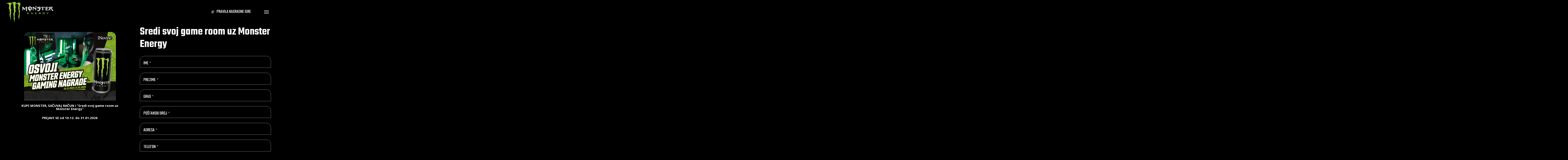

--- FILE ---
content_type: text/html; charset=UTF-8
request_url: https://monsterenergypromotion.ba/
body_size: 23355
content:
<!doctype html>
<html lang="en-US" class="no-js">
<head>
	<meta charset="UTF-8">
	<meta name="viewport" content="width=device-width, initial-scale=1, maximum-scale=1, user-scalable=0" /><script>!function(e,c){e[c]=e[c]+(e[c]&&" ")+"quform-js"}(document.documentElement,"className");</script><title>Monster Energy Promotion &#8211; Monster Energy Nagradne igre i promocije</title>
<meta name='robots' content='max-image-preview:large' />
<link rel='dns-prefetch' href='//fonts.googleapis.com' />
<link rel="alternate" type="application/rss+xml" title="Monster Energy Promotion &raquo; Feed" href="https://monsterenergypromotion.ba/feed/" />
<link rel="alternate" type="application/rss+xml" title="Monster Energy Promotion &raquo; Comments Feed" href="https://monsterenergypromotion.ba/comments/feed/" />
<link rel="alternate" title="oEmbed (JSON)" type="application/json+oembed" href="https://monsterenergypromotion.ba/wp-json/oembed/1.0/embed?url=https%3A%2F%2Fmonsterenergypromotion.ba%2F" />
<link rel="alternate" title="oEmbed (XML)" type="text/xml+oembed" href="https://monsterenergypromotion.ba/wp-json/oembed/1.0/embed?url=https%3A%2F%2Fmonsterenergypromotion.ba%2F&#038;format=xml" />
<style id='wp-img-auto-sizes-contain-inline-css' type='text/css'>
img:is([sizes=auto i],[sizes^="auto," i]){contain-intrinsic-size:3000px 1500px}
/*# sourceURL=wp-img-auto-sizes-contain-inline-css */
</style>
<style id='wp-emoji-styles-inline-css' type='text/css'>

	img.wp-smiley, img.emoji {
		display: inline !important;
		border: none !important;
		box-shadow: none !important;
		height: 1em !important;
		width: 1em !important;
		margin: 0 0.07em !important;
		vertical-align: -0.1em !important;
		background: none !important;
		padding: 0 !important;
	}
/*# sourceURL=wp-emoji-styles-inline-css */
</style>
<style id='wp-block-library-inline-css' type='text/css'>
:root{--wp-block-synced-color:#7a00df;--wp-block-synced-color--rgb:122,0,223;--wp-bound-block-color:var(--wp-block-synced-color);--wp-editor-canvas-background:#ddd;--wp-admin-theme-color:#007cba;--wp-admin-theme-color--rgb:0,124,186;--wp-admin-theme-color-darker-10:#006ba1;--wp-admin-theme-color-darker-10--rgb:0,107,160.5;--wp-admin-theme-color-darker-20:#005a87;--wp-admin-theme-color-darker-20--rgb:0,90,135;--wp-admin-border-width-focus:2px}@media (min-resolution:192dpi){:root{--wp-admin-border-width-focus:1.5px}}.wp-element-button{cursor:pointer}:root .has-very-light-gray-background-color{background-color:#eee}:root .has-very-dark-gray-background-color{background-color:#313131}:root .has-very-light-gray-color{color:#eee}:root .has-very-dark-gray-color{color:#313131}:root .has-vivid-green-cyan-to-vivid-cyan-blue-gradient-background{background:linear-gradient(135deg,#00d084,#0693e3)}:root .has-purple-crush-gradient-background{background:linear-gradient(135deg,#34e2e4,#4721fb 50%,#ab1dfe)}:root .has-hazy-dawn-gradient-background{background:linear-gradient(135deg,#faaca8,#dad0ec)}:root .has-subdued-olive-gradient-background{background:linear-gradient(135deg,#fafae1,#67a671)}:root .has-atomic-cream-gradient-background{background:linear-gradient(135deg,#fdd79a,#004a59)}:root .has-nightshade-gradient-background{background:linear-gradient(135deg,#330968,#31cdcf)}:root .has-midnight-gradient-background{background:linear-gradient(135deg,#020381,#2874fc)}:root{--wp--preset--font-size--normal:16px;--wp--preset--font-size--huge:42px}.has-regular-font-size{font-size:1em}.has-larger-font-size{font-size:2.625em}.has-normal-font-size{font-size:var(--wp--preset--font-size--normal)}.has-huge-font-size{font-size:var(--wp--preset--font-size--huge)}.has-text-align-center{text-align:center}.has-text-align-left{text-align:left}.has-text-align-right{text-align:right}.has-fit-text{white-space:nowrap!important}#end-resizable-editor-section{display:none}.aligncenter{clear:both}.items-justified-left{justify-content:flex-start}.items-justified-center{justify-content:center}.items-justified-right{justify-content:flex-end}.items-justified-space-between{justify-content:space-between}.screen-reader-text{border:0;clip-path:inset(50%);height:1px;margin:-1px;overflow:hidden;padding:0;position:absolute;width:1px;word-wrap:normal!important}.screen-reader-text:focus{background-color:#ddd;clip-path:none;color:#444;display:block;font-size:1em;height:auto;left:5px;line-height:normal;padding:15px 23px 14px;text-decoration:none;top:5px;width:auto;z-index:100000}html :where(.has-border-color){border-style:solid}html :where([style*=border-top-color]){border-top-style:solid}html :where([style*=border-right-color]){border-right-style:solid}html :where([style*=border-bottom-color]){border-bottom-style:solid}html :where([style*=border-left-color]){border-left-style:solid}html :where([style*=border-width]){border-style:solid}html :where([style*=border-top-width]){border-top-style:solid}html :where([style*=border-right-width]){border-right-style:solid}html :where([style*=border-bottom-width]){border-bottom-style:solid}html :where([style*=border-left-width]){border-left-style:solid}html :where(img[class*=wp-image-]){height:auto;max-width:100%}:where(figure){margin:0 0 1em}html :where(.is-position-sticky){--wp-admin--admin-bar--position-offset:var(--wp-admin--admin-bar--height,0px)}@media screen and (max-width:600px){html :where(.is-position-sticky){--wp-admin--admin-bar--position-offset:0px}}

/*# sourceURL=wp-block-library-inline-css */
</style><style id='global-styles-inline-css' type='text/css'>
:root{--wp--preset--aspect-ratio--square: 1;--wp--preset--aspect-ratio--4-3: 4/3;--wp--preset--aspect-ratio--3-4: 3/4;--wp--preset--aspect-ratio--3-2: 3/2;--wp--preset--aspect-ratio--2-3: 2/3;--wp--preset--aspect-ratio--16-9: 16/9;--wp--preset--aspect-ratio--9-16: 9/16;--wp--preset--color--black: #000000;--wp--preset--color--cyan-bluish-gray: #abb8c3;--wp--preset--color--white: #ffffff;--wp--preset--color--pale-pink: #f78da7;--wp--preset--color--vivid-red: #cf2e2e;--wp--preset--color--luminous-vivid-orange: #ff6900;--wp--preset--color--luminous-vivid-amber: #fcb900;--wp--preset--color--light-green-cyan: #7bdcb5;--wp--preset--color--vivid-green-cyan: #00d084;--wp--preset--color--pale-cyan-blue: #8ed1fc;--wp--preset--color--vivid-cyan-blue: #0693e3;--wp--preset--color--vivid-purple: #9b51e0;--wp--preset--gradient--vivid-cyan-blue-to-vivid-purple: linear-gradient(135deg,rgb(6,147,227) 0%,rgb(155,81,224) 100%);--wp--preset--gradient--light-green-cyan-to-vivid-green-cyan: linear-gradient(135deg,rgb(122,220,180) 0%,rgb(0,208,130) 100%);--wp--preset--gradient--luminous-vivid-amber-to-luminous-vivid-orange: linear-gradient(135deg,rgb(252,185,0) 0%,rgb(255,105,0) 100%);--wp--preset--gradient--luminous-vivid-orange-to-vivid-red: linear-gradient(135deg,rgb(255,105,0) 0%,rgb(207,46,46) 100%);--wp--preset--gradient--very-light-gray-to-cyan-bluish-gray: linear-gradient(135deg,rgb(238,238,238) 0%,rgb(169,184,195) 100%);--wp--preset--gradient--cool-to-warm-spectrum: linear-gradient(135deg,rgb(74,234,220) 0%,rgb(151,120,209) 20%,rgb(207,42,186) 40%,rgb(238,44,130) 60%,rgb(251,105,98) 80%,rgb(254,248,76) 100%);--wp--preset--gradient--blush-light-purple: linear-gradient(135deg,rgb(255,206,236) 0%,rgb(152,150,240) 100%);--wp--preset--gradient--blush-bordeaux: linear-gradient(135deg,rgb(254,205,165) 0%,rgb(254,45,45) 50%,rgb(107,0,62) 100%);--wp--preset--gradient--luminous-dusk: linear-gradient(135deg,rgb(255,203,112) 0%,rgb(199,81,192) 50%,rgb(65,88,208) 100%);--wp--preset--gradient--pale-ocean: linear-gradient(135deg,rgb(255,245,203) 0%,rgb(182,227,212) 50%,rgb(51,167,181) 100%);--wp--preset--gradient--electric-grass: linear-gradient(135deg,rgb(202,248,128) 0%,rgb(113,206,126) 100%);--wp--preset--gradient--midnight: linear-gradient(135deg,rgb(2,3,129) 0%,rgb(40,116,252) 100%);--wp--preset--font-size--small: 13px;--wp--preset--font-size--medium: 20px;--wp--preset--font-size--large: 36px;--wp--preset--font-size--x-large: 42px;--wp--preset--spacing--20: 0.44rem;--wp--preset--spacing--30: 0.67rem;--wp--preset--spacing--40: 1rem;--wp--preset--spacing--50: 1.5rem;--wp--preset--spacing--60: 2.25rem;--wp--preset--spacing--70: 3.38rem;--wp--preset--spacing--80: 5.06rem;--wp--preset--shadow--natural: 6px 6px 9px rgba(0, 0, 0, 0.2);--wp--preset--shadow--deep: 12px 12px 50px rgba(0, 0, 0, 0.4);--wp--preset--shadow--sharp: 6px 6px 0px rgba(0, 0, 0, 0.2);--wp--preset--shadow--outlined: 6px 6px 0px -3px rgb(255, 255, 255), 6px 6px rgb(0, 0, 0);--wp--preset--shadow--crisp: 6px 6px 0px rgb(0, 0, 0);}:root { --wp--style--global--content-size: 1300px;--wp--style--global--wide-size: 1300px; }:where(body) { margin: 0; }.wp-site-blocks > .alignleft { float: left; margin-right: 2em; }.wp-site-blocks > .alignright { float: right; margin-left: 2em; }.wp-site-blocks > .aligncenter { justify-content: center; margin-left: auto; margin-right: auto; }:where(.is-layout-flex){gap: 0.5em;}:where(.is-layout-grid){gap: 0.5em;}.is-layout-flow > .alignleft{float: left;margin-inline-start: 0;margin-inline-end: 2em;}.is-layout-flow > .alignright{float: right;margin-inline-start: 2em;margin-inline-end: 0;}.is-layout-flow > .aligncenter{margin-left: auto !important;margin-right: auto !important;}.is-layout-constrained > .alignleft{float: left;margin-inline-start: 0;margin-inline-end: 2em;}.is-layout-constrained > .alignright{float: right;margin-inline-start: 2em;margin-inline-end: 0;}.is-layout-constrained > .aligncenter{margin-left: auto !important;margin-right: auto !important;}.is-layout-constrained > :where(:not(.alignleft):not(.alignright):not(.alignfull)){max-width: var(--wp--style--global--content-size);margin-left: auto !important;margin-right: auto !important;}.is-layout-constrained > .alignwide{max-width: var(--wp--style--global--wide-size);}body .is-layout-flex{display: flex;}.is-layout-flex{flex-wrap: wrap;align-items: center;}.is-layout-flex > :is(*, div){margin: 0;}body .is-layout-grid{display: grid;}.is-layout-grid > :is(*, div){margin: 0;}body{padding-top: 0px;padding-right: 0px;padding-bottom: 0px;padding-left: 0px;}:root :where(.wp-element-button, .wp-block-button__link){background-color: #32373c;border-width: 0;color: #fff;font-family: inherit;font-size: inherit;font-style: inherit;font-weight: inherit;letter-spacing: inherit;line-height: inherit;padding-top: calc(0.667em + 2px);padding-right: calc(1.333em + 2px);padding-bottom: calc(0.667em + 2px);padding-left: calc(1.333em + 2px);text-decoration: none;text-transform: inherit;}.has-black-color{color: var(--wp--preset--color--black) !important;}.has-cyan-bluish-gray-color{color: var(--wp--preset--color--cyan-bluish-gray) !important;}.has-white-color{color: var(--wp--preset--color--white) !important;}.has-pale-pink-color{color: var(--wp--preset--color--pale-pink) !important;}.has-vivid-red-color{color: var(--wp--preset--color--vivid-red) !important;}.has-luminous-vivid-orange-color{color: var(--wp--preset--color--luminous-vivid-orange) !important;}.has-luminous-vivid-amber-color{color: var(--wp--preset--color--luminous-vivid-amber) !important;}.has-light-green-cyan-color{color: var(--wp--preset--color--light-green-cyan) !important;}.has-vivid-green-cyan-color{color: var(--wp--preset--color--vivid-green-cyan) !important;}.has-pale-cyan-blue-color{color: var(--wp--preset--color--pale-cyan-blue) !important;}.has-vivid-cyan-blue-color{color: var(--wp--preset--color--vivid-cyan-blue) !important;}.has-vivid-purple-color{color: var(--wp--preset--color--vivid-purple) !important;}.has-black-background-color{background-color: var(--wp--preset--color--black) !important;}.has-cyan-bluish-gray-background-color{background-color: var(--wp--preset--color--cyan-bluish-gray) !important;}.has-white-background-color{background-color: var(--wp--preset--color--white) !important;}.has-pale-pink-background-color{background-color: var(--wp--preset--color--pale-pink) !important;}.has-vivid-red-background-color{background-color: var(--wp--preset--color--vivid-red) !important;}.has-luminous-vivid-orange-background-color{background-color: var(--wp--preset--color--luminous-vivid-orange) !important;}.has-luminous-vivid-amber-background-color{background-color: var(--wp--preset--color--luminous-vivid-amber) !important;}.has-light-green-cyan-background-color{background-color: var(--wp--preset--color--light-green-cyan) !important;}.has-vivid-green-cyan-background-color{background-color: var(--wp--preset--color--vivid-green-cyan) !important;}.has-pale-cyan-blue-background-color{background-color: var(--wp--preset--color--pale-cyan-blue) !important;}.has-vivid-cyan-blue-background-color{background-color: var(--wp--preset--color--vivid-cyan-blue) !important;}.has-vivid-purple-background-color{background-color: var(--wp--preset--color--vivid-purple) !important;}.has-black-border-color{border-color: var(--wp--preset--color--black) !important;}.has-cyan-bluish-gray-border-color{border-color: var(--wp--preset--color--cyan-bluish-gray) !important;}.has-white-border-color{border-color: var(--wp--preset--color--white) !important;}.has-pale-pink-border-color{border-color: var(--wp--preset--color--pale-pink) !important;}.has-vivid-red-border-color{border-color: var(--wp--preset--color--vivid-red) !important;}.has-luminous-vivid-orange-border-color{border-color: var(--wp--preset--color--luminous-vivid-orange) !important;}.has-luminous-vivid-amber-border-color{border-color: var(--wp--preset--color--luminous-vivid-amber) !important;}.has-light-green-cyan-border-color{border-color: var(--wp--preset--color--light-green-cyan) !important;}.has-vivid-green-cyan-border-color{border-color: var(--wp--preset--color--vivid-green-cyan) !important;}.has-pale-cyan-blue-border-color{border-color: var(--wp--preset--color--pale-cyan-blue) !important;}.has-vivid-cyan-blue-border-color{border-color: var(--wp--preset--color--vivid-cyan-blue) !important;}.has-vivid-purple-border-color{border-color: var(--wp--preset--color--vivid-purple) !important;}.has-vivid-cyan-blue-to-vivid-purple-gradient-background{background: var(--wp--preset--gradient--vivid-cyan-blue-to-vivid-purple) !important;}.has-light-green-cyan-to-vivid-green-cyan-gradient-background{background: var(--wp--preset--gradient--light-green-cyan-to-vivid-green-cyan) !important;}.has-luminous-vivid-amber-to-luminous-vivid-orange-gradient-background{background: var(--wp--preset--gradient--luminous-vivid-amber-to-luminous-vivid-orange) !important;}.has-luminous-vivid-orange-to-vivid-red-gradient-background{background: var(--wp--preset--gradient--luminous-vivid-orange-to-vivid-red) !important;}.has-very-light-gray-to-cyan-bluish-gray-gradient-background{background: var(--wp--preset--gradient--very-light-gray-to-cyan-bluish-gray) !important;}.has-cool-to-warm-spectrum-gradient-background{background: var(--wp--preset--gradient--cool-to-warm-spectrum) !important;}.has-blush-light-purple-gradient-background{background: var(--wp--preset--gradient--blush-light-purple) !important;}.has-blush-bordeaux-gradient-background{background: var(--wp--preset--gradient--blush-bordeaux) !important;}.has-luminous-dusk-gradient-background{background: var(--wp--preset--gradient--luminous-dusk) !important;}.has-pale-ocean-gradient-background{background: var(--wp--preset--gradient--pale-ocean) !important;}.has-electric-grass-gradient-background{background: var(--wp--preset--gradient--electric-grass) !important;}.has-midnight-gradient-background{background: var(--wp--preset--gradient--midnight) !important;}.has-small-font-size{font-size: var(--wp--preset--font-size--small) !important;}.has-medium-font-size{font-size: var(--wp--preset--font-size--medium) !important;}.has-large-font-size{font-size: var(--wp--preset--font-size--large) !important;}.has-x-large-font-size{font-size: var(--wp--preset--font-size--x-large) !important;}
/*# sourceURL=global-styles-inline-css */
</style>

<link rel='stylesheet' id='quform-css' href='https://monsterenergypromotion.ba/wp-content/plugins/quform/cache/quform.css?ver=1766083076' type='text/css' media='all' />
<link rel='stylesheet' id='font-awesome-css' href='https://monsterenergypromotion.ba/wp-content/themes/salient/css/font-awesome-legacy.min.css?ver=4.7.1' type='text/css' media='all' />
<link rel='stylesheet' id='salient-grid-system-css' href='https://monsterenergypromotion.ba/wp-content/themes/salient/css/build/grid-system.css?ver=17.3.1' type='text/css' media='all' />
<link rel='stylesheet' id='main-styles-css' href='https://monsterenergypromotion.ba/wp-content/themes/salient/css/build/style.css?ver=17.3.1' type='text/css' media='all' />
<style id='main-styles-inline-css' type='text/css'>
html body[data-header-resize="1"] .container-wrap, 
			html body[data-header-format="left-header"][data-header-resize="0"] .container-wrap, 
			html body[data-header-resize="0"] .container-wrap, 
			body[data-header-format="left-header"][data-header-resize="0"] .container-wrap { 
				padding-top: 0; 
			} 
			.main-content > .row > #breadcrumbs.yoast { 
				padding: 20px 0; 
			}
html:not(.page-trans-loaded) { background-color: #0a0a0a; }
/*# sourceURL=main-styles-inline-css */
</style>
<link rel='stylesheet' id='nectar-header-perma-transparent-css' href='https://monsterenergypromotion.ba/wp-content/themes/salient/css/build/header/header-perma-transparent.css?ver=17.3.1' type='text/css' media='all' />
<link rel='stylesheet' id='nectar-element-scrolling-text-css' href='https://monsterenergypromotion.ba/wp-content/themes/salient/css/build/elements/element-scrolling-text.css?ver=17.3.1' type='text/css' media='all' />
<link rel='stylesheet' id='nectar_default_font_open_sans-css' href='https://fonts.googleapis.com/css?family=Open+Sans%3A300%2C400%2C600%2C700&#038;subset=latin%2Clatin-ext' type='text/css' media='all' />
<link rel='stylesheet' id='responsive-css' href='https://monsterenergypromotion.ba/wp-content/themes/salient/css/build/responsive.css?ver=17.3.1' type='text/css' media='all' />
<link rel='stylesheet' id='skin-ascend-css' href='https://monsterenergypromotion.ba/wp-content/themes/salient/css/build/ascend.css?ver=17.3.1' type='text/css' media='all' />
<link rel='stylesheet' id='salient-wp-menu-dynamic-css' href='https://monsterenergypromotion.ba/wp-content/uploads/salient/menu-dynamic.css?ver=77458' type='text/css' media='all' />
<link rel='stylesheet' id='teko-css' href='https://fonts.googleapis.com/css2?family=Teko%3Aital%2Cwght%400%2C300%3B0%2C400%3B0%2C500%3B0%2C600%3B0%2C700%3B1%2C300%3B1%2C400%3B1%2C500%3B1%2C600%3B1%2C700&#038;display=swap&#038;ver=6.9' type='text/css' media='all' />
<link rel='stylesheet' id='js_composer_front-css' href='https://monsterenergypromotion.ba/wp-content/themes/salient/css/build/plugins/js_composer.css?ver=17.3.1' type='text/css' media='all' />
<link rel='stylesheet' id='dynamic-css-css' href='https://monsterenergypromotion.ba/wp-content/themes/salient/css/salient-dynamic-styles.css?ver=40946' type='text/css' media='all' />
<style id='dynamic-css-inline-css' type='text/css'>
@keyframes header_nav_entrance_animation{0%{opacity:0.01;}100%{opacity:1;}}@keyframes header_nav_entrance_animation_2{0%{transform:translateY(-100%);}100%{transform:translateY(0);}}@media only screen and (min-width:691px){#header-outer{opacity:0.01;}.no-js #header-outer{opacity:1;}#header-outer.entrance-animation{animation:header_nav_entrance_animation 1.5s cubic-bezier(0.25,1,0.5,1) forwards;}#header-outer.entrance-animation #top,#header-outer.entrance-animation #header-secondary-outer{animation:header_nav_entrance_animation_2 1.5s cubic-bezier(0.25,1,0.5,1) forwards;}}#header-space{background-color:#000000}@media only screen and (min-width:1000px){body #ajax-content-wrap.no-scroll{min-height:calc(100vh - 110px);height:calc(100vh - 110px)!important;}}@media only screen and (min-width:1000px){#page-header-wrap.fullscreen-header,#page-header-wrap.fullscreen-header #page-header-bg,html:not(.nectar-box-roll-loaded) .nectar-box-roll > #page-header-bg.fullscreen-header,.nectar_fullscreen_zoom_recent_projects,#nectar_fullscreen_rows:not(.afterLoaded) > div{height:calc(100vh - 109px);}.wpb_row.vc_row-o-full-height.top-level,.wpb_row.vc_row-o-full-height.top-level > .col.span_12{min-height:calc(100vh - 109px);}html:not(.nectar-box-roll-loaded) .nectar-box-roll > #page-header-bg.fullscreen-header{top:110px;}.nectar-slider-wrap[data-fullscreen="true"]:not(.loaded),.nectar-slider-wrap[data-fullscreen="true"]:not(.loaded) .swiper-container{height:calc(100vh - 108px)!important;}.admin-bar .nectar-slider-wrap[data-fullscreen="true"]:not(.loaded),.admin-bar .nectar-slider-wrap[data-fullscreen="true"]:not(.loaded) .swiper-container{height:calc(100vh - 108px - 32px)!important;}}.admin-bar[class*="page-template-template-no-header"] .wpb_row.vc_row-o-full-height.top-level,.admin-bar[class*="page-template-template-no-header"] .wpb_row.vc_row-o-full-height.top-level > .col.span_12{min-height:calc(100vh - 32px);}body[class*="page-template-template-no-header"] .wpb_row.vc_row-o-full-height.top-level,body[class*="page-template-template-no-header"] .wpb_row.vc_row-o-full-height.top-level > .col.span_12{min-height:100vh;}@media only screen and (max-width:999px){.using-mobile-browser #nectar_fullscreen_rows:not(.afterLoaded):not([data-mobile-disable="on"]) > div{height:calc(100vh - 126px);}.using-mobile-browser .wpb_row.vc_row-o-full-height.top-level,.using-mobile-browser .wpb_row.vc_row-o-full-height.top-level > .col.span_12,[data-permanent-transparent="1"].using-mobile-browser .wpb_row.vc_row-o-full-height.top-level,[data-permanent-transparent="1"].using-mobile-browser .wpb_row.vc_row-o-full-height.top-level > .col.span_12{min-height:calc(100vh - 126px);}html:not(.nectar-box-roll-loaded) .nectar-box-roll > #page-header-bg.fullscreen-header,.nectar_fullscreen_zoom_recent_projects,.nectar-slider-wrap[data-fullscreen="true"]:not(.loaded),.nectar-slider-wrap[data-fullscreen="true"]:not(.loaded) .swiper-container,#nectar_fullscreen_rows:not(.afterLoaded):not([data-mobile-disable="on"]) > div{height:calc(100vh - 73px);}.wpb_row.vc_row-o-full-height.top-level,.wpb_row.vc_row-o-full-height.top-level > .col.span_12{min-height:calc(100vh - 73px);}body[data-transparent-header="false"] #ajax-content-wrap.no-scroll{min-height:calc(100vh - 73px);height:calc(100vh - 73px);}}#nectar_fullscreen_rows{background-color:transparent;}body .container-wrap .wpb_row[data-column-margin="20px"]:not(.full-width-section):not(.full-width-content){margin-bottom:20px;}body .container-wrap .vc_row-fluid[data-column-margin="20px"] > .span_12,html body .vc_row-fluid[data-column-margin="20px"] > .span_12,body .container-wrap .vc_row-fluid[data-column-margin="20px"] .full-page-inner > .container > .span_12,body .container-wrap .vc_row-fluid[data-column-margin="20px"] .full-page-inner > .span_12{margin-left:-10px;margin-right:-10px;}body .container-wrap .vc_row-fluid[data-column-margin="20px"] .wpb_column:not(.child_column),body .container-wrap .inner_row[data-column-margin="20px"] .child_column,html body .vc_row-fluid[data-column-margin="20px"] .wpb_column:not(.child_column),html body .inner_row[data-column-margin="20px"] .child_column{padding-left:10px;padding-right:10px;}.container-wrap .vc_row-fluid[data-column-margin="20px"].full-width-content > .span_12,html body .vc_row-fluid[data-column-margin="20px"].full-width-content > .span_12,.container-wrap .vc_row-fluid[data-column-margin="20px"].full-width-content .full-page-inner > .span_12{margin-left:0;margin-right:0;padding-left:10px;padding-right:10px;}.single-portfolio #full_width_portfolio .vc_row-fluid[data-column-margin="20px"].full-width-content > .span_12{padding-right:10px;}@media only screen and (max-width:999px) and (min-width:691px){.vc_row-fluid[data-column-margin="20px"] > .span_12 > .one-fourths:not([class*="vc_col-xs-"]),.vc_row-fluid .vc_row-fluid.inner_row[data-column-margin="20px"] > .span_12 > .one-fourths:not([class*="vc_col-xs-"]){margin-bottom:20px;}}@media only screen and (max-width:999px){.vc_row-fluid[data-column-margin="20px"] .wpb_column:not([class*="vc_col-xs-"]):not(.child_column):not(:last-child),.inner_row[data-column-margin="20px"] .child_column:not([class*="vc_col-xs-"]):not(:last-child){margin-bottom:20px;}}.col.padding-5-percent > .vc_column-inner,.col.padding-5-percent > .n-sticky > .vc_column-inner{padding:calc(600px * 0.06);}@media only screen and (max-width:690px){.col.padding-5-percent > .vc_column-inner,.col.padding-5-percent > .n-sticky > .vc_column-inner{padding:calc(100vw * 0.06);}}@media only screen and (min-width:1000px){.col.padding-5-percent > .vc_column-inner,.col.padding-5-percent > .n-sticky > .vc_column-inner{padding:calc((100vw - 180px) * 0.05);}.column_container:not(.vc_col-sm-12) .col.padding-5-percent > .vc_column-inner{padding:calc((100vw - 180px) * 0.025);}}@media only screen and (min-width:1425px){.col.padding-5-percent > .vc_column-inner{padding:calc(1245px * 0.05);}.column_container:not(.vc_col-sm-12) .col.padding-5-percent > .vc_column-inner{padding:calc(1245px * 0.025);}}.full-width-content .col.padding-5-percent > .vc_column-inner{padding:calc(100vw * 0.05);}@media only screen and (max-width:999px){.full-width-content .col.padding-5-percent > .vc_column-inner{padding:calc(100vw * 0.06);}}@media only screen and (min-width:1000px){.full-width-content .column_container:not(.vc_col-sm-12) .col.padding-5-percent > .vc_column-inner{padding:calc(100vw * 0.025);}}body[data-aie] .col[data-padding-pos="bottom"] > .vc_column-inner,body #ajax-content-wrap .col[data-padding-pos="bottom"] > .vc_column-inner,#ajax-content-wrap .col[data-padding-pos="bottom"] > .n-sticky > .vc_column-inner{padding-right:0;padding-top:0;padding-left:0}@media only screen,print{.wpb_column.force-desktop-text-align-left,.wpb_column.force-desktop-text-align-left .col{text-align:left!important;}.wpb_column.force-desktop-text-align-right,.wpb_column.force-desktop-text-align-right .col{text-align:right!important;}.wpb_column.force-desktop-text-align-center,.wpb_column.force-desktop-text-align-center .col,.wpb_column.force-desktop-text-align-center .vc_custom_heading,.wpb_column.force-desktop-text-align-center .nectar-cta{text-align:center!important;}.wpb_column.force-desktop-text-align-center .img-with-aniamtion-wrap img{display:inline-block;}}#ajax-content-wrap .col[data-padding-pos="left-right"] > .vc_column-inner,#ajax-content-wrap .col[data-padding-pos="left-right"] > .n-sticky > .vc_column-inner{padding-top:0;padding-bottom:0}body[data-aie] .col[data-padding-pos="right"] > .vc_column-inner,body #ajax-content-wrap .col[data-padding-pos="right"] > .vc_column-inner,#ajax-content-wrap .col[data-padding-pos="right"] > .n-sticky > .vc_column-inner{padding-left:0;padding-top:0;padding-bottom:0}.column-image-bg-wrap[data-bg-pos="center center"] .column-image-bg,.container-wrap .main-content .column-image-bg-wrap[data-bg-pos="center center"] .column-image-bg{background-position:center center;}.img-with-aniamtion-wrap.custom-width-70pct .inner{max-width:70%;}.img-with-aniamtion-wrap[data-max-width="custom"].center .inner{display:inline-block;}@media only screen and (min-width:1000px){.nectar-scrolling-text.font_size_64px .nectar-scrolling-text-inner *{font-size:64px;line-height:1em;}}.nectar-scrolling-text .nectar-scrolling-text-inner{overflow:visible;}@media only screen and (max-width:999px){.nectar-scrolling-text.font_size_mobile_64px .nectar-scrolling-text-inner *{font-size:64px;line-height:1.1em;}}@media only screen and (max-width:690px){body .img-with-aniamtion-wrap.custom-width-phone-90pct .inner{max-width:90%;}}@media only screen and (max-width:690px){html body .wpb_column.force-phone-text-align-left,html body .wpb_column.force-phone-text-align-left .col{text-align:left!important;}html body .wpb_column.force-phone-text-align-right,html body .wpb_column.force-phone-text-align-right .col{text-align:right!important;}html body .wpb_column.force-phone-text-align-center,html body .wpb_column.force-phone-text-align-center .col,html body .wpb_column.force-phone-text-align-center .vc_custom_heading,html body .wpb_column.force-phone-text-align-center .nectar-cta{text-align:center!important;}.wpb_column.force-phone-text-align-center .img-with-aniamtion-wrap img{display:inline-block;}}.screen-reader-text,.nectar-skip-to-content:not(:focus){border:0;clip:rect(1px,1px,1px,1px);clip-path:inset(50%);height:1px;margin:-1px;overflow:hidden;padding:0;position:absolute!important;width:1px;word-wrap:normal!important;}.row .col img:not([srcset]){width:auto;}.row .col img.img-with-animation.nectar-lazy:not([srcset]){width:100%;}
/*# sourceURL=dynamic-css-inline-css */
</style>
<link rel='stylesheet' id='redux-google-fonts-salient_redux-css' href='https://fonts.googleapis.com/css?family=Teko%3A600%2C700%7CNoto+Sans%3A700&#038;subset=latin&#038;ver=6.9' type='text/css' media='all' />
<script type="text/javascript" src="https://monsterenergypromotion.ba/wp-includes/js/jquery/jquery.min.js?ver=3.7.1" id="jquery-core-js"></script>
<script type="text/javascript" src="https://monsterenergypromotion.ba/wp-includes/js/jquery/jquery-migrate.min.js?ver=3.4.1" id="jquery-migrate-js"></script>
<script></script><link rel="https://api.w.org/" href="https://monsterenergypromotion.ba/wp-json/" /><link rel="alternate" title="JSON" type="application/json" href="https://monsterenergypromotion.ba/wp-json/wp/v2/pages/7045" /><link rel="EditURI" type="application/rsd+xml" title="RSD" href="https://monsterenergypromotion.ba/xmlrpc.php?rsd" />
<meta name="generator" content="WordPress 6.9" />
<link rel="canonical" href="https://monsterenergypromotion.ba/" />
<link rel='shortlink' href='https://monsterenergypromotion.ba/' />
<script type="text/javascript"> var root = document.getElementsByTagName( "html" )[0]; root.setAttribute( "class", "js" ); </script><style type="text/css">.recentcomments a{display:inline !important;padding:0 !important;margin:0 !important;}</style><meta name="generator" content="Powered by WPBakery Page Builder - drag and drop page builder for WordPress."/>
<!-- Global site tag (gtag.js) - Google Analytics -->
<script async src="https://www.googletagmanager.com/gtag/js?id=G-87WD8NVW7S"></script>
<script>
  window.dataLayer = window.dataLayer || [];
  function gtag(){dataLayer.push(arguments);}
  gtag('js', new Date());

  gtag('config', 'G-87WD8NVW7S');
</script>

<!-- Google tag (gtag.js) -->
<script async src="https://www.googletagmanager.com/gtag/js?id=G-FTYHP9Y62G"></script>
<script>
  window.dataLayer = window.dataLayer || [];
  function gtag(){dataLayer.push(arguments);}
  gtag('js', new Date());

  gtag('config', 'G-FTYHP9Y62G');
</script><link rel="icon" href="https://monsterenergypromotion.ba/wp-content/uploads/2019/08/cropped-logo-32x32.png" sizes="32x32" />
<link rel="icon" href="https://monsterenergypromotion.ba/wp-content/uploads/2019/08/cropped-logo-192x192.png" sizes="192x192" />
<link rel="apple-touch-icon" href="https://monsterenergypromotion.ba/wp-content/uploads/2019/08/cropped-logo-180x180.png" />
<meta name="msapplication-TileImage" content="https://monsterenergypromotion.ba/wp-content/uploads/2019/08/cropped-logo-270x270.png" />
		<style type="text/css" id="wp-custom-css">
			.scroll-box {
    background: #000000;
    border: 2px solid rgba(0, 0, 0, 0.1);
    height: 400px; /* maximum height of the box, feel free to change this! */
    padding: 15px;
    overflow-y: scroll;
}


#page-header-bg {
    animation: none;
    width: 100%;
    height: 10px;
    overflow: hidden;
    color: #fff;
    display: none!important;
    -webkit-font-smoothing: antialiased;
    position: relative;
    z-index: 2;
}

.quform-theme-hollow.quform-datepicker .k-calendar .k-footer .k-link, .quform-theme-hollow.quform-datepicker .k-calendar .k-header .k-link {
    color: #333;
}		</style>
		<style type="text/css" data-type="vc_shortcodes-default-css">.vc_do_custom_heading{margin-bottom:0.625rem;margin-top:0;}.vc_do_custom_heading{margin-bottom:0.625rem;margin-top:0;}.vc_do_custom_heading{margin-bottom:0.625rem;margin-top:0;}.vc_do_custom_heading{margin-bottom:0.625rem;margin-top:0;}.vc_do_custom_heading{margin-bottom:0.625rem;margin-top:0;}.vc_do_custom_heading{margin-bottom:0.625rem;margin-top:0;}.vc_do_custom_heading{margin-bottom:0.625rem;margin-top:0;}.vc_do_custom_heading{margin-bottom:0.625rem;margin-top:0;}.vc_do_custom_heading{margin-bottom:0.625rem;margin-top:0;}.vc_do_custom_heading{margin-bottom:0.625rem;margin-top:0;}.vc_do_custom_heading{margin-bottom:0.625rem;margin-top:0;}.vc_do_custom_heading{margin-bottom:0.625rem;margin-top:0;}.vc_do_custom_heading{margin-bottom:0.625rem;margin-top:0;}.vc_do_custom_heading{margin-bottom:0.625rem;margin-top:0;}.vc_do_custom_heading{margin-bottom:0.625rem;margin-top:0;}.vc_do_custom_heading{margin-bottom:0.625rem;margin-top:0;}.vc_do_custom_heading{margin-bottom:0.625rem;margin-top:0;}.vc_do_custom_heading{margin-bottom:0.625rem;margin-top:0;}.vc_do_custom_heading{margin-bottom:0.625rem;margin-top:0;}.vc_do_custom_heading{margin-bottom:0.625rem;margin-top:0;}.vc_do_custom_heading{margin-bottom:0.625rem;margin-top:0;}.vc_do_custom_heading{margin-bottom:0.625rem;margin-top:0;}</style><style type="text/css" data-type="vc_shortcodes-custom-css">.vc_custom_1766083172010{padding-top: 16px !important;}.vc_custom_1766091464752{margin-top: 50px !important;padding-bottom: 20px !important;border-radius: 25px !important;}.vc_custom_1626301199018{padding-top: 25px !important;padding-bottom: 25px !important;}</style><noscript><style> .wpb_animate_when_almost_visible { opacity: 1; }</style></noscript><style id="yellow-pencil">
/*
	The following CSS codes are created by the YellowPencil plugin.
	https://yellowpencil.waspthemes.com/
*/
.container .row .standard_section .row_col_wrap_12 .vc_column_container .vc_column-inner .wpb_wrapper .img-with-aniamtion-wrap .inner div .hover-wrap-inner img{height:auto !important;}.vc_custom_1683320061665 .wpb_wrapper .scroll-box{border-style:solid;border-width:1px;border-color:#f9f9f9;border-top-left-radius:11px;border-top-right-radius:11px;border-bottom-left-radius:11px;border-bottom-right-radius:11px;margin-bottom:0px;padding-top:25px;padding-bottom:25px;}.nectar-social .facebook-share{border-top-left-radius:22px;border-top-right-radius:22px;border-bottom-left-radius:22px;border-bottom-right-radius:0px;}.nectar-social a{border-top-left-radius:22px;border-top-right-radius:22px;border-bottom-left-radius:22px;border-bottom-right-radius:0px;}.full-width-content .row_col_wrap_12 .vc_column_container div .vc_column-inner .wpb_wrapper a{display:none;}.quform-element-checkbox .quform-label label{text-align:left;padding-left:22px;padding-right:22px;padding-top:22px;padding-bottom:22px;line-height:1.2em;}.quform-input-checkbox .quform-options-inline .quform-option{padding-left:22px;padding-right:22px;padding-top:22px;padding-bottom:22px;border-style:solid;border-color:#ffffff;border-width:1px;margin-top:12px;border-top-left-radius:22px;border-top-right-radius:22px;border-bottom-left-radius:22px;border-bottom-right-radius:0px;}.quform-option .quform-option-label span{font-size:18px;}#footer-widgets .row{display:none;}.img-with-aniamtion-wrap div img{border-top-left-radius:22px;border-top-right-radius:22px;}.quform-child-elements .quform-spacer input[type=text]{border-top-left-radius:22px;border-top-right-radius:22px;}.quform-element-email .quform-input-email input[type=email]{border-top-left-radius:22px;border-top-right-radius:22px;}#top .menu-item span{text-transform:uppercase;font-size:22px;}.child_column .wpb_wrapper .vc_custom_heading{text-transform:uppercase;}.child_column .wpb_wrapper p{font-weight:300;line-height:1.5em;}.nectar-social .facebook-share span{text-transform:uppercase;}.nectar-social .nectar-sharing span{text-transform:uppercase;}.font_size_mobile_64px h3 strong{font-weight:700;font-family:'Teko', sans-serif;font-size:88px !important;}.full-width-content .wpb_wrapper .vc_custom_heading{font-family:'Teko', sans-serif;-webkit-transform:translatex(0px) translatey(0px);-ms-transform:translatex(0px) translatey(0px);transform:translatex(0px) translatey(0px);}.quform-child-elements .quform-input-text .quform-label-text{font-family:'Teko', sans-serif;font-size:22px;}.child_column .wpb_wrapper a{font-family:'Teko', sans-serif;font-size:32px;}.font_size_mobile_64px div strong{font-family:'teko';font-size:84px !important;}.quform-button-submit-18_2 .quform-submit span{font-size:22px;}.quform-button-submit-17_2 .quform-submit span{font-size:22px;}@media (max-width:999px){.container-wrap .wpb_wrapper .vc_custom_1623139787457{display:none;}}@media (max-width:767px){.full-width-content .row_col_wrap_12 .vc_column_container div .vc_column-inner .wpb_wrapper a{display:inline-block;color:#020202;border-top-left-radius:12px;border-top-right-radius:12px;border-bottom-left-radius:12px;border-bottom-right-radius:12px;padding-right:18px;padding-left:18px;}}@media (max-width:690px){.quform-element-checkbox .quform-label label{text-align:center;line-height:1.5em;}#footer-widgets .col{display:none;}.img-with-aniamtion-wrap div img{padding-bottom:25px !important;}}@media (max-width:599px){#boxed .wpb_wrapper .vc_custom_1601237241696{display:none;}#boxed .wpb_wrapper .vc_custom_1601237262796{margin-top:123px;}.textwidget p a{text-align:center;}#footer-widgets .col{text-align:center;}#copyright .container{text-align:center;}#copyright .col_last{display:none;}.container-wrap .wpb_wrapper .vc_custom_1601237241696{display:none;}.img-with-aniamtion-wrap div img{padding-bottom:25px !important;}}@media (max-width:480px){.wpb_wrapper .sharing-default-minimal .nectar-social .nectar-social-inner .facebook-share{padding-left:20px !important;padding-right:20px;}.container-wrap .container .row .standard_section .light .vc_column_container .vc_column-inner .wpb_wrapper .sharing-default-minimal .nectar-social .nectar-social-inner .facebook-share{padding-right:20px !important;padding-left:20px;}.container-wrap .container .row .standard_section .light .vc_column_container .vc_column-inner .wpb_wrapper .sharing-default-minimal .nectar-social .nectar-social-inner .nectar-sharing{padding-left:20px !important;padding-right:20px !important;}#boxed .wpb_wrapper .nectar-social .nectar-sharing{padding-right:20px !important;padding-left:20px;}#footer-widgets .row{padding-top:26px !important;padding-bottom:29px !important;}}@media (max-width:479px){#boxed .nectar-social .nectar-sharing{display:inline-flex;}#boxed .wpb_wrapper .nectar-social-inner{display:inline-flex;}.sharing-default-minimal .nectar-social .nectar-social-inner{display:-webkit-box;display:-webkit-flex;display:-ms-flexbox;display:flex;-ms-flex-wrap:wrap;flex-wrap:wrap;}}@media (max-width:470px){.container-wrap .wpb_wrapper .vc_custom_1623139787457{display:none;}.row_col_wrap_12 > .vc_column_container > .vc_column-inner > .wpb_wrapper > h1.vc_custom_heading{font-size:22px !important;}.full-width-section .wpb_wrapper h3.vc_custom_heading{font-size:26px !important;}.full-width-section .wpb_wrapper h2.vc_custom_heading{line-height:1.4em !important;}.sharing-default-minimal .nectar-social .nectar-social-inner{display:-webkit-box;display:-webkit-flex;display:-ms-flexbox;display:flex;}.child_column .wpb_wrapper p{padding-bottom:20px !important;}.full-width-content .vc_column-inner{padding-right:11px !important;padding-left:11px !important;}.full-width-content .vc_column_container{padding-left:0px !important;padding-right:0px !important;}.img-with-aniamtion-wrap div img{padding-bottom:25px !important;}}@media (max-width:321px){.img-with-aniamtion-wrap div img{padding-bottom:25px !important;}}@media (min-width:691px){.full-width-content .wpb_wrapper .vc_custom_heading{font-size:52px !important;}}@media (min-width:1425px){.row_col_wrap_12 > .vc_column_container > .vc_column-inner{padding-bottom:40px !important;}}.container .row .standard_section .row_col_wrap_12 .vc_column_container .vc_column-inner .wpb_wrapper .img-with-aniamtion-wrap .inner div .hover-wrap-inner img{height:auto !important;}.vc_custom_1683320061665 .wpb_wrapper .scroll-box{border-style:solid;border-width:1px;border-color:#f9f9f9;border-top-left-radius:11px;border-top-right-radius:11px;border-bottom-left-radius:11px;border-bottom-right-radius:11px;margin-bottom:0px;padding-top:25px;padding-bottom:25px;}.nectar-social .facebook-share{border-top-left-radius:22px;border-top-right-radius:22px;border-bottom-left-radius:22px;border-bottom-right-radius:0px;}.nectar-social a{border-top-left-radius:22px;border-top-right-radius:22px;border-bottom-left-radius:22px;border-bottom-right-radius:0px;}.full-width-content .row_col_wrap_12 .vc_column_container div .vc_column-inner .wpb_wrapper a{display:none;}.quform-element-checkbox .quform-label label{text-align:left;padding-left:22px;padding-right:22px;padding-top:22px;padding-bottom:22px;line-height:1.2em;}.quform-input-checkbox .quform-options-inline .quform-option{padding-left:22px;padding-right:22px;padding-top:22px;padding-bottom:22px;border-style:solid;border-color:#ffffff;border-width:1px;margin-top:12px;border-top-left-radius:22px;border-top-right-radius:22px;border-bottom-left-radius:22px;border-bottom-right-radius:0px;}.quform-option .quform-option-label span{font-size:18px;}#footer-widgets .row{display:none;}.img-with-aniamtion-wrap div img{border-top-left-radius:22px;border-top-right-radius:22px;}.quform-child-elements .quform-spacer input[type=text]{border-top-left-radius:22px;border-top-right-radius:22px;}.quform-element-email .quform-input-email input[type=email]{border-top-left-radius:22px;border-top-right-radius:22px;}#top .menu-item span{text-transform:uppercase;font-size:22px;}.child_column .wpb_wrapper .vc_custom_heading{text-transform:uppercase;}.child_column .wpb_wrapper p{font-weight:300;line-height:1.5em;}.nectar-social .facebook-share span{text-transform:uppercase;}.nectar-social .nectar-sharing span{text-transform:uppercase;}.font_size_mobile_64px h3 strong{font-weight:700;font-family:'Teko', sans-serif;font-size:88px !important;}.full-width-content .wpb_wrapper .vc_custom_heading{font-family:'Teko', sans-serif;-webkit-transform:translatex(0px) translatey(0px);-ms-transform:translatex(0px) translatey(0px);transform:translatex(0px) translatey(0px);}.quform-child-elements .quform-input-text .quform-label-text{font-family:'Teko', sans-serif;font-size:22px;}.child_column .wpb_wrapper a{font-family:'Teko', sans-serif;font-size:32px;}.font_size_mobile_64px div strong{font-family:'teko';font-size:84px !important;}@media (max-width:999px){.container-wrap .wpb_wrapper .vc_custom_1623139787457{display:none;}}@media (max-width:767px){.full-width-content .row_col_wrap_12 .vc_column_container div .vc_column-inner .wpb_wrapper a{display:inline-block;color:#020202;border-top-left-radius:12px;border-top-right-radius:12px;border-bottom-left-radius:12px;border-bottom-right-radius:12px;padding-right:18px;padding-left:18px;}}@media (max-width:690px){.quform-element-checkbox .quform-label label{text-align:center;line-height:1.5em;}#footer-widgets .col{display:none;}.img-with-aniamtion-wrap div img{padding-bottom:25px !important;}#ajax-content-wrap .blurred-wrap .container-wrap .container .row .full-width-content .row_col_wrap_12 .vc_column_container div .vc_column-inner .wpb_wrapper a{width:100% !important;}.full-width-content .row_col_wrap_12 .vc_column_container div .vc_column-inner .wpb_wrapper a{text-align:center;font-size:24px;line-height:24px;color:#ffffff;border-top-left-radius:4px;border-top-right-radius:4px;border-bottom-left-radius:4px;border-bottom-right-radius:4px;}.full-width-content .row_col_wrap_12 .vc_column_container div .vc_column-inner{padding-bottom:24px;}.vc_custom_1720646630886 .wpb_wrapper p{padding-bottom:12px !important;}.full-width-content .wpb_wrapper h3{padding-top:0px !important;}}@media (max-width:599px){#boxed .wpb_wrapper .vc_custom_1601237241696{display:none;}#boxed .wpb_wrapper .vc_custom_1601237262796{margin-top:123px;}.textwidget p a{text-align:center;}#footer-widgets .col{text-align:center;}#copyright .container{text-align:center;}#copyright .col_last{display:none;}.container-wrap .wpb_wrapper .vc_custom_1601237241696{display:none;}.img-with-aniamtion-wrap div img{padding-bottom:25px !important;}}@media (max-width:480px){.wpb_wrapper .sharing-default-minimal .nectar-social .nectar-social-inner .facebook-share{padding-left:20px !important;padding-right:20px;}.container-wrap .container .row .standard_section .light .vc_column_container .vc_column-inner .wpb_wrapper .sharing-default-minimal .nectar-social .nectar-social-inner .facebook-share{padding-right:20px !important;padding-left:20px;}.container-wrap .container .row .standard_section .light .vc_column_container .vc_column-inner .wpb_wrapper .sharing-default-minimal .nectar-social .nectar-social-inner .nectar-sharing{padding-left:20px !important;padding-right:20px !important;}#boxed .wpb_wrapper .nectar-social .nectar-sharing{padding-right:20px !important;padding-left:20px;}#footer-widgets .row{padding-top:26px !important;padding-bottom:29px !important;}}@media (max-width:479px){#boxed .nectar-social .nectar-sharing{display:inline-flex;}#boxed .wpb_wrapper .nectar-social-inner{display:inline-flex;}.sharing-default-minimal .nectar-social .nectar-social-inner{display:-webkit-box;display:-webkit-flex;display:-ms-flexbox;display:flex;-ms-flex-wrap:wrap;flex-wrap:wrap;}}@media (max-width:470px){.container-wrap .wpb_wrapper .vc_custom_1623139787457{display:none;}.row_col_wrap_12 > .vc_column_container > .vc_column-inner > .wpb_wrapper > h1.vc_custom_heading{font-size:22px !important;}.full-width-section .wpb_wrapper h3.vc_custom_heading{font-size:26px !important;}.full-width-section .wpb_wrapper h2.vc_custom_heading{line-height:1.4em !important;}.sharing-default-minimal .nectar-social .nectar-social-inner{display:-webkit-box;display:-webkit-flex;display:-ms-flexbox;display:flex;}.child_column .wpb_wrapper p{padding-bottom:20px !important;}.full-width-content .vc_column-inner{padding-right:11px !important;padding-left:11px !important;}.full-width-content .vc_column_container{padding-left:0px !important;padding-right:0px !important;}.img-with-aniamtion-wrap div img{padding-bottom:25px !important;}}@media (max-width:321px){.img-with-aniamtion-wrap div img{padding-bottom:25px !important;}}@media (min-width:691px){.full-width-content .wpb_wrapper .vc_custom_heading{font-size:52px !important;}}@media (min-width:1425px){.row_col_wrap_12 > .vc_column_container > .vc_column-inner{padding-bottom:40px !important;}}
</style><link rel='stylesheet' id='vc_animate-css-css' href='https://monsterenergypromotion.ba/wp-content/plugins/js_composer_salient/assets/lib/vendor/node_modules/animate.css/animate.min.css?ver=8.4.2' type='text/css' media='all' />
<link rel='stylesheet' id='vc_google_fonts_open_sans300300italicregularitalic600600italic700700italic800800italic-css' href='https://fonts.googleapis.com/css?family=Open+Sans%3A300%2C300italic%2Cregular%2Citalic%2C600%2C600italic%2C700%2C700italic%2C800%2C800italic&#038;ver=8.4.2' type='text/css' media='all' />
<link data-pagespeed-no-defer data-nowprocket data-wpacu-skip data-no-optimize data-noptimize rel='stylesheet' id='main-styles-non-critical-css' href='https://monsterenergypromotion.ba/wp-content/themes/salient/css/build/style-non-critical.css?ver=17.3.1' type='text/css' media='all' />
<link data-pagespeed-no-defer data-nowprocket data-wpacu-skip data-no-optimize data-noptimize rel='stylesheet' id='magnific-css' href='https://monsterenergypromotion.ba/wp-content/themes/salient/css/build/plugins/magnific.css?ver=8.6.0' type='text/css' media='all' />
<link data-pagespeed-no-defer data-nowprocket data-wpacu-skip data-no-optimize data-noptimize rel='stylesheet' id='nectar-ocm-core-css' href='https://monsterenergypromotion.ba/wp-content/themes/salient/css/build/off-canvas/core.css?ver=17.3.1' type='text/css' media='all' />
<link data-pagespeed-no-defer data-nowprocket data-wpacu-skip data-no-optimize data-noptimize rel='stylesheet' id='nectar-ocm-fullscreen-legacy-css' href='https://monsterenergypromotion.ba/wp-content/themes/salient/css/build/off-canvas/fullscreen-legacy.css?ver=17.3.1' type='text/css' media='all' />
</head><body class="home wp-singular page-template-default page page-id-7045 wp-theme-salient non-logged-in nectar-auto-lightbox ascend wpb-js-composer js-comp-ver-8.4.2 vc_responsive" data-footer-reveal="1" data-footer-reveal-shadow="large_2" data-header-format="default" data-body-border="off" data-boxed-style="" data-header-breakpoint="1000" data-dropdown-style="minimal" data-cae="linear" data-cad="650" data-megamenu-width="contained" data-aie="none" data-ls="magnific" data-apte="standard" data-hhun="0" data-fancy-form-rcs="default" data-form-style="default" data-form-submit="regular" data-is="minimal" data-button-style="default" data-user-account-button="false" data-flex-cols="true" data-col-gap="default" data-header-inherit-rc="false" data-header-search="false" data-animated-anchors="true" data-ajax-transitions="true" data-full-width-header="true" data-slide-out-widget-area="true" data-slide-out-widget-area-style="fullscreen" data-user-set-ocm="1" data-loading-animation="none" data-bg-header="false" data-responsive="1" data-ext-responsive="true" data-ext-padding="90" data-header-resize="1" data-header-color="custom" data-cart="false" data-remove-m-parallax="" data-remove-m-video-bgs="" data-m-animate="0" data-force-header-trans-color="light" data-smooth-scrolling="0" data-permanent-transparent="false" >

	
	<script type="text/javascript">
	 (function(window, document) {

		document.documentElement.classList.remove("no-js");

		if(navigator.userAgent.match(/(Android|iPod|iPhone|iPad|BlackBerry|IEMobile|Opera Mini)/)) {
			document.body.className += " using-mobile-browser mobile ";
		}
		if(navigator.userAgent.match(/Mac/) && navigator.maxTouchPoints && navigator.maxTouchPoints > 2) {
			document.body.className += " using-ios-device ";
		}

		if( !("ontouchstart" in window) ) {

			var body = document.querySelector("body");
			var winW = window.innerWidth;
			var bodyW = body.clientWidth;

			if (winW > bodyW + 4) {
				body.setAttribute("style", "--scroll-bar-w: " + (winW - bodyW - 4) + "px");
			} else {
				body.setAttribute("style", "--scroll-bar-w: 0px");
			}
		}

	 })(window, document);
   </script><a href="#ajax-content-wrap" class="nectar-skip-to-content">Skip to main content</a><div id="ajax-loading-screen" data-disable-mobile="1" data-disable-fade-on-click="0" data-effect="standard" data-method="standard"><div class="loading-icon none"></div></div>	
	<div id="header-space"  data-header-mobile-fixed='false'></div> 
	
		<div id="header-outer" data-has-menu="true" data-has-buttons="yes" data-header-button_style="default" data-using-pr-menu="false" data-mobile-fixed="false" data-ptnm="false" data-lhe="animated_underline" data-user-set-bg="#000000" data-format="default" data-permanent-transparent="false" data-megamenu-rt="0" data-remove-fixed="0" data-header-resize="1" data-cart="false" data-transparency-option="0" data-box-shadow="large" data-shrink-num="6" data-using-secondary="0" data-using-logo="1" data-logo-height="100" data-m-logo-height="50" data-padding="5" data-full-width="true" data-condense="false" >
		
<header id="top" role="banner" aria-label="Main Menu">
	<div class="container">
		<div class="row">
			<div class="col span_3">
								<a id="logo" href="https://monsterenergypromotion.ba" data-supplied-ml-starting-dark="false" data-supplied-ml-starting="true" data-supplied-ml="false" >
					<img class="stnd skip-lazy default-logo" width="189" height="85" alt="Monster Energy Promotion" src="https://monsterenergypromotion.ba/wp-content/uploads/2019/08/logo.png" srcset="https://monsterenergypromotion.ba/wp-content/uploads/2019/08/logo.png 1x, https://monsterenergypromotion.ba/wp-content/uploads/2019/08/logo.png 2x" />				</a>
							</div><!--/span_3-->

			<div class="col span_9 col_last">
									<div class="nectar-mobile-only mobile-header"><div class="inner"></div></div>
													<div class="slide-out-widget-area-toggle mobile-icon fullscreen" data-custom-color="false" data-icon-animation="simple-transform">
						<div> <a href="#slide-out-widget-area" role="button" aria-label="Navigation Menu" aria-expanded="false" class="closed">
							<span class="screen-reader-text">Menu</span><span aria-hidden="true"> <i class="lines-button x2"> <i class="lines"></i> </i> </span>						</a></div>
					</div>
				
									<nav aria-label="Main Menu">
													<ul class="sf-menu">
								<li id="menu-item-6765" class="menu-item menu-item-type-post_type menu-item-object-page menu-item-has-icon nectar-regular-menu-item menu-item-6765"><a href="https://monsterenergypromotion.ba/pravila-nagradne-zbirno/"><i class="nectar-menu-icon fa fa-book" role="presentation"></i><span class="menu-title-text">Pravila Nagradne Igre</span></a></li>
							</ul>
													<ul class="buttons sf-menu" data-user-set-ocm="1">

								<li class="slide-out-widget-area-toggle" data-icon-animation="simple-transform" data-custom-color="false"><div> <a href="#slide-out-widget-area" aria-label="Navigation Menu" aria-expanded="false" role="button" class="closed"> <span class="screen-reader-text">Menu</span><span aria-hidden="true"> <i class="lines-button x2"> <i class="lines"></i> </i> </span> </a> </div></li>
							</ul>
						
					</nav>

					
				</div><!--/span_9-->

				
			</div><!--/row-->
					</div><!--/container-->
	</header>		
	</div>
	
<div id="search-outer" class="nectar">
	<div id="search">
		<div class="container">
			 <div id="search-box">
				 <div class="inner-wrap">
					 <div class="col span_12">
						  <form role="search" action="https://monsterenergypromotion.ba/" method="GET">
															<input type="text" name="s" id="s" value="Start Typing..." aria-label="Search" data-placeholder="Start Typing..." />
							
						
						<button aria-label="Search" class="search-box__button" type="submit">Search</button>						</form>
					</div><!--/span_12-->
				</div><!--/inner-wrap-->
			 </div><!--/search-box-->
			 <div id="close"><a href="#" role="button"><span class="screen-reader-text">Close Search</span>
				<span class="icon-salient-x" aria-hidden="true"></span>				 </a></div>
		 </div><!--/container-->
	</div><!--/search-->
</div><!--/search-outer-->
	<div id="ajax-content-wrap">
<div class="blurred-wrap"><div id="page-header-wrap" data-animate-in-effect="none" data-midnight="light" class="" style="height: 10px;" role="region" aria-label="Page Header"><div id="page-header-bg" class="" data-padding-amt="low" data-animate-in-effect="none" data-midnight="light" data-text-effect="none" data-bg-pos="center" data-alignment="center" data-alignment-v="middle" data-parallax="1" data-height="10"  style="background-color: #000000; height:10px;">					<div class="page-header-bg-image-wrap" id="nectar-page-header-p-wrap" data-parallax-speed="fast">
						<div class="page-header-bg-image" style="background-image: url(https://monsterenergypromotion.ba/wp-content/uploads/2025/12/M1927-Pimp-Your-Game-Room-BA-2025-Instagram-1080x1080px-v1.jpg);"></div>
					</div> 
				<div class="container">
			<div class="row">
				<div class="col span_6 empty-title">
					<div class="inner-wrap">
												<span class="subheader"></span>
					</div>

										</div>
				</div>

				


			</div>
</div>

</div><div class="container-wrap">
	<div class="container main-content" role="main">
		<div class="row">
			
		<div id="fws_6977704a8cf58"  data-column-margin="20px" data-midnight="light"  class="wpb_row vc_row-fluid vc_row full-width-content vc_row-o-equal-height vc_row-flex vc_row-o-content-top"  style="padding-top: 0px; padding-bottom: 0px; "><div class="row-bg-wrap" data-bg-animation="none" data-bg-animation-delay="" data-bg-overlay="false"><div class="inner-wrap row-bg-layer" ><div class="row-bg viewport-desktop using-bg-color"  style="background-color: #000000; "></div></div></div><div class="row_col_wrap_12 col span_12 light center">
	<div style="" class="vc_col-sm-6 wpb_column column_container vc_column_container col centered-text nectar-sticky-column padding-5-percent force-desktop-text-align-center force-phone-text-align-left inherit_tablet inherit_phone " data-using-bg="true" data-padding-pos="bottom" data-has-bg-color="true" data-bg-color="#000000" data-bg-opacity="0.5" data-hover-bg="#000000" data-hover-bg-opacity="0.5" data-animation="" data-delay="0" >
		<div class="vc_column-inner" ><div class="column-bg-overlay-wrap column-bg-layer" data-bg-animation="none"><div class="column-bg-overlay" style="opacity: 0.5; background-color: #000000;"></div></div>
			<div class="wpb_wrapper">
				<div class="img-with-aniamtion-wrap center custom-width-70pct custom-width-phone-90pct " data-max-width="custom" data-max-width-mobile="default" data-shadow="none" data-animation="fade-in-from-bottom" >
      <div class="inner">
        <div class="hover-wrap"> 
          <div class="hover-wrap-inner">
            <img fetchpriority="high" decoding="async" class="img-with-animation skip-lazy nectar-lazy" data-delay="300" height="960" width="1280" data-animation="fade-in-from-bottom" data-nectar-img-src="https://monsterenergypromotion.ba/wp-content/uploads/2025/12/M1927-Pimp-Your-Game-Room-BA-2025-Banner-1280x960px-v1.jpg" src="data:image/svg+xml;charset=utf-8,%3Csvg%20xmlns%3D'http%3A%2F%2Fwww.w3.org%2F2000%2Fsvg'%20viewBox%3D'0%200%201280%20960'%2F%3E" alt="" data-nectar-img-srcset="https://monsterenergypromotion.ba/wp-content/uploads/2025/12/M1927-Pimp-Your-Game-Room-BA-2025-Banner-1280x960px-v1.jpg 1280w, https://monsterenergypromotion.ba/wp-content/uploads/2025/12/M1927-Pimp-Your-Game-Room-BA-2025-Banner-1280x960px-v1-300x225.jpg 300w, https://monsterenergypromotion.ba/wp-content/uploads/2025/12/M1927-Pimp-Your-Game-Room-BA-2025-Banner-1280x960px-v1-1024x768.jpg 1024w, https://monsterenergypromotion.ba/wp-content/uploads/2025/12/M1927-Pimp-Your-Game-Room-BA-2025-Banner-1280x960px-v1-768x576.jpg 768w" sizes="(max-width: 1280px) 100vw, 1280px" />
          </div>
        </div>
      </div>
    </div><a class="nectar-button large regular accent-color  regular-button"  role="button" style=""  href="#prijava" data-color-override="false" data-hover-color-override="false" data-hover-text-color-override="#fff"><span>NAGRADNA IGRA JE ZAVRŠRENA</span></a>
<div class="wpb_text_column wpb_content_element  wpb_animate_when_almost_visible wpb_fadeIn fadeIn text_direction_ltr  vc_custom_1766083172010" style=" max-width: 500px; display: inline-block;">
	<div class="wpb_wrapper">
		<p><strong>KUPI MONSTER, SAČUVAJ RAČUN i <b>&#8220;Sredi svoj game room uz Monster Energy&#8221;</b><br />
</strong></p>
<p>PRIJAVI SE od 10.12. do 31.01.2026</p>
	</div>
</div>




			</div> 
		</div>
	</div> 

	<div  class="vc_col-sm-6 wpb_column column_container vc_column_container col no-extra-padding inherit_tablet inherit_phone "  data-padding-pos="left-right" data-has-bg-color="false" data-bg-color="" data-bg-opacity="1" data-animation="" data-delay="0" >
		<div class="vc_column-inner" >
			<div class="wpb_wrapper">
				<h1 style="font-size: 42px;line-height: 58px;text-align: left" class="vc_custom_heading vc_do_custom_heading wpb_animate_when_almost_visible wpb_fadeInLeft fadeInLeft" >Sredi svoj game room uz Monster Energy</h1>
	<div class="wpb_raw_code wpb_raw_html wpb_content_element" >
		<div class="wpb_wrapper">
			<div id="quform-df3b86" class="quform quform-33 quform-theme-hollow quform-support-page-caching"><form id="quform-form-df3b86" class="quform-form quform-form-33" action="/#quform-df3b86" method="post" enctype="multipart/form-data" novalidate="novalidate" data-options="{&quot;id&quot;:33,&quot;uniqueId&quot;:&quot;df3b86&quot;,&quot;theme&quot;:&quot;hollow&quot;,&quot;ajax&quot;:true,&quot;logic&quot;:{&quot;logic&quot;:{&quot;2&quot;:{&quot;action&quot;:true,&quot;match&quot;:&quot;any&quot;,&quot;rules&quot;:[{&quot;elementId&quot;:&quot;14&quot;,&quot;operator&quot;:&quot;eq&quot;,&quot;optionId&quot;:&quot;1&quot;,&quot;value&quot;:&quot;DA&quot;}]}},&quot;dependents&quot;:{&quot;14&quot;:[2]},&quot;elementIds&quot;:[2],&quot;dependentElementIds&quot;:[&quot;14&quot;],&quot;animate&quot;:true},&quot;currentPageId&quot;:1,&quot;errorsIcon&quot;:&quot;&quot;,&quot;updateFancybox&quot;:true,&quot;hasPages&quot;:false,&quot;pages&quot;:[1],&quot;pageProgressType&quot;:&quot;&quot;,&quot;tooltipsEnabled&quot;:true,&quot;tooltipClasses&quot;:&quot;qtip-quform-dark qtip-shadow&quot;,&quot;tooltipMy&quot;:&quot;left center&quot;,&quot;tooltipAt&quot;:&quot;right center&quot;,&quot;isRtl&quot;:false,&quot;scrollOffset&quot;:-50,&quot;scrollSpeed&quot;:800}"><button class="quform-default-submit" name="quform_submit" type="submit" value="submit" aria-hidden="true" tabindex="-1"></button><div class="quform-form-inner quform-form-inner-33"><input type="hidden" name="quform_form_id" value="33" /><input type="hidden" name="quform_form_uid" value="df3b86" /><input type="hidden" name="quform_count" value="1" /><input type="hidden" name="form_url" value="https://monsterenergypromotion.ba/" /><input type="hidden" name="referring_url" value="" /><input type="hidden" name="post_id" value="7045" /><input type="hidden" name="post_title" value="Monster Energy Promotion BIH 2025 - &quot;Sredi svoj game room uz Monster Energy&quot;" /><input type="hidden" name="quform_current_page_id" value="1" /><input type="hidden" name="quform_csrf_token" value="3XCVXE51LJ22KodHRtKc494wMtnrci1whdD2db0M" /><div class="quform-form-title-description"><div class="quform-form-title">Monster Energy Promo - Bingo - "Sredi svoj game room uz Monster Energy"</div></div><div class="quform-elements quform-elements-33 quform-cf quform-responsive-elements-phone-landscape"><div class="quform-element quform-element-page quform-page-1 quform-page-33_1 quform-cf quform-group-style-plain quform-first-page quform-last-page quform-current-page"><div class="quform-child-elements"><div class="quform-element quform-element-text quform-element-33_21 quform-cf quform-labels-inside quform-element-required"><div class="quform-spacer"><div class="quform-label quform-label-33_21"><label class="quform-label-text" for="quform_33_21_df3b86">IME<span class="quform-required">*</span></label></div><div class="quform-inner quform-inner-text quform-inner-33_21"><div class="quform-input quform-input-text quform-input-33_21 quform-cf"><input type="text" id="quform_33_21_df3b86" name="quform_33_21" class="quform-field quform-field-text quform-field-33_21" /></div></div></div></div><div class="quform-element quform-element-text quform-element-33_22 quform-cf quform-labels-inside quform-element-required"><div class="quform-spacer"><div class="quform-label quform-label-33_22"><label class="quform-label-text" for="quform_33_22_df3b86">PREZIME<span class="quform-required">*</span></label></div><div class="quform-inner quform-inner-text quform-inner-33_22"><div class="quform-input quform-input-text quform-input-33_22 quform-cf"><input type="text" id="quform_33_22_df3b86" name="quform_33_22" class="quform-field quform-field-text quform-field-33_22" /></div></div></div></div><div class="quform-element quform-element-text quform-element-33_25 quform-cf quform-labels-inside quform-element-required"><div class="quform-spacer"><div class="quform-label quform-label-33_25"><label class="quform-label-text" for="quform_33_25_df3b86">GRAD<span class="quform-required">*</span></label></div><div class="quform-inner quform-inner-text quform-inner-33_25"><div class="quform-input quform-input-text quform-input-33_25 quform-cf"><input type="text" id="quform_33_25_df3b86" name="quform_33_25" class="quform-field quform-field-text quform-field-33_25" /></div></div></div></div><div class="quform-element quform-element-text quform-element-33_27 quform-cf quform-labels-inside quform-element-required"><div class="quform-spacer"><div class="quform-label quform-label-33_27"><label class="quform-label-text" for="quform_33_27_df3b86">POŠTANSKI BROJ<span class="quform-required">*</span></label></div><div class="quform-inner quform-inner-text quform-inner-33_27"><div class="quform-input quform-input-text quform-input-33_27 quform-cf"><input type="text" id="quform_33_27_df3b86" name="quform_33_27" class="quform-field quform-field-text quform-field-33_27" /></div></div></div></div><div class="quform-element quform-element-text quform-element-33_23 quform-cf quform-labels-inside quform-element-required"><div class="quform-spacer"><div class="quform-label quform-label-33_23"><label class="quform-label-text" for="quform_33_23_df3b86">ADRESA<span class="quform-required">*</span></label></div><div class="quform-inner quform-inner-text quform-inner-33_23"><div class="quform-input quform-input-text quform-input-33_23 quform-cf"><input type="text" id="quform_33_23_df3b86" name="quform_33_23" class="quform-field quform-field-text quform-field-33_23" /></div></div></div></div><div class="quform-element quform-element-text quform-element-33_31 quform-cf quform-labels-inside quform-element-required"><div class="quform-spacer"><div class="quform-label quform-label-33_31"><label class="quform-label-text" for="quform_33_31_df3b86">TELEFON<span class="quform-required">*</span></label></div><div class="quform-inner quform-inner-text quform-inner-33_31"><div class="quform-input quform-input-text quform-input-33_31 quform-cf"><input type="text" id="quform_33_31_df3b86" name="quform_33_31" class="quform-field quform-field-text quform-field-33_31" /></div></div></div></div><div class="quform-element quform-element-email quform-element-33_15 quform-cf quform-labels-inside quform-element-required"><div class="quform-spacer"><div class="quform-label quform-label-33_15"><label class="quform-label-text" for="quform_33_15_df3b86">EMAIL<span class="quform-required">*</span></label></div><div class="quform-inner quform-inner-email quform-inner-33_15"><div class="quform-input quform-input-email quform-input-33_15 quform-cf"><input type="email" id="quform_33_15_df3b86" name="quform_33_15" class="quform-field quform-field-email quform-field-33_15" /></div></div></div></div><div class="quform-element quform-element-text quform-element-33_30 quform-cf quform-labels-inside quform-element-required"><div class="quform-spacer"><div class="quform-label quform-label-33_30"><label class="quform-label-text" for="quform_33_30_df3b86">BF<span class="quform-required">*</span></label><div class="quform-tooltip-icon quform-tooltip-icon-hover"><i class="qicon-question-circle"></i><div class="quform-tooltip-icon-content">BF predstavlja broj fiskalnog računa i nalazi se na računu odmah iznad datuma izdavanja. Dolazi u formatu "BF:417676"</div></div></div><div class="quform-inner quform-inner-text quform-inner-33_30"><div class="quform-input quform-input-text quform-input-33_30 quform-cf"><input type="text" id="quform_33_30_df3b86" name="quform_33_30" class="quform-field quform-field-text quform-field-33_30" /></div></div></div></div><div class="quform-element quform-element-checkbox quform-element-33_14 quform-cf quform-labels-left quform-element-required"><div class="quform-spacer"><div class="quform-label quform-label-33_14"><label class="quform-label-text" id="quform_33_14_df3b86_label">STARIJI/A SAM OD 18. GODINA I SLAŽEM SE SA PRAVILIMA NAGRADNE IGRE<span class="quform-required">*</span></label></div><div class="quform-inner quform-inner-checkbox quform-inner-33_14"><div class="quform-input quform-input-checkbox quform-input-33_14 quform-cf"><div class="quform-options quform-cf quform-options-inline quform-options-simple" role="group" aria-labelledby="quform_33_14_df3b86_label"><div class="quform-option"><input type="checkbox" name="quform_33_14[]" id="quform_33_14_df3b86_1" class="quform-field quform-field-checkbox quform-field-33_14 quform-field-33_14_1" value="DA" /><label for="quform_33_14_df3b86_1" class="quform-option-label quform-option-label-33_14_1"><span class="quform-option-text">DA</span></label></div></div></div></div></div></div><div class="quform-element quform-element-submit quform-element-33_2 quform-cf quform-button-style-chilled quform-button-width-full"><div class="quform-button-submit quform-button-submit-default quform-button-submit-33_2"><button name="quform_submit" type="submit" class="quform-submit" value="submit"><span class="quform-button-text quform-button-submit-text">PRIJAVI SE</span></button></div><div class="quform-loading quform-loading-position-left quform-loading-type-spinner-1"><div class="quform-loading-inner"><div class="quform-loading-spinner"><div class="quform-loading-spinner-inner"></div></div></div></div></div><div class="quform-element-tree"><label for="quform_33_0_df3b86">This field should be left blank</label><input type="text" id="quform_33_0_df3b86" name="quform_33_0" class="quform-field quform-field-tree quform-field-33_0" tabindex="-1" autocomplete="off" /></div></div></div></div></div></form></div>
		</div>
	</div>

<div class="wpb_text_column wpb_content_element  text_direction_ltr  vc_custom_1766091464752" >
	<div class="wpb_wrapper">
		<div class="scroll-box">
<p style="text-align: left;"><b><i> </i></b><b>Pravila nagradne igre</b></p>
<p style="text-align: left;"><b>&#8220;Sredi svoj game room uz Monster Energy&#8221;</b></p>
<ul style="text-align: left;">
<li aria-level="1"><span style="font-weight: 400;">OSNOVNE INFORMACIJE O PRIREĐIVAČU NAGRADNE IGRE</span></li>
</ul>
<ol style="text-align: left;">
<li style="font-weight: 400;" aria-level="2"><span style="font-weight: 400;">Ovu nagradnu igru pod nazivom &#8220;Sredi svoj game room uz Monster Energy&#8221; organizuje i provodi </span><b>Coca-Cola HBC B-H d.o.o. Sarajevo</b><span style="font-weight: 400;">, sa sljedećim sjedištem: Mostarsko raskršće 1, 71240 Hadžići, koju zastupa direktor prodaje Andrej Lukač (u daljem tekstu: Organizator), ID-broj: 4200200160006, PDV broj: 200200160006, uz saglasnost Federalnog ministarstva finansija.</span></li>
</ol>
<ul style="text-align: left;">
<li aria-level="1"><b>NAZIV NAGRADNE IGRE</b></li>
</ul>
<p style="text-align: left;"><span style="font-weight: 400;">2.1. Naziv nagradne igre je </span><b>&#8220;Sredi svoj game room uz Monster Energy&#8221;.</b></p>
<p style="text-align: left;"><span style="font-weight: 400;"> </span></p>
<ul style="text-align: left;">
<li aria-level="1"><span style="font-weight: 400;">TRAJANJE I SVRHA PRIREĐIVANJA NAGRADNE IGRE </span></li>
</ul>
<p style="text-align: left;"><span style="font-weight: 400;">3.1. Nagradna igra traje u periodu od 10</span><b>.12.2025.</b><span style="font-weight: 400;"> godine zaključno sa </span><b>31.01.2026.</b><span style="font-weight: 400;"> godine.</span></p>
<p style="text-align: left;"><span style="font-weight: 400;">3.2. Svrha organizovanja nagradne igre je promocija proizvoda Organizatora iz kategorije energetskih pića i to: Monster Energy, Monster Ultra White, Monster The Doctor, Monster Hamilton, Monster Mango Loco, Monster Pipeline Punch, Monster Ultra Blue, Monster Pacific Punch, Monster Ultra Paradise, Monster Ultra Fiesta, Monster Ultra Khaotic, Monster Aussie Lemonade.</span></p>
<p style="text-align: left;"><span style="font-weight: 400;">3.3. Nagradna igra organizuje se i provodi u prodajnim mjestima pravnog lica </span><b>iNovine BH d.o.o. </b><span style="font-weight: 400;">sa sjedištem u Sarajevu, Kolodvorska 12, JIB: 4201964320004 (dalje u tekstu: </span><b>Partner</b><span style="font-weight: 400;">), na cjelokupnom području Federacije Bosne i Hercegovine.</span></p>
<p style="text-align: left;"><span style="font-weight: 400;">3.4. Organizator će prije početka nagradne igre, objaviti Pravila nagradne igre u jednim dnevnim novinama dostupnim na teritoriji Federacije Bosne i Hercegovine, i navesti broj i datum Rješenja Federalnog ministarstvo finansija, kojim je data saglasnost na ova Pravila.</span></p>
<p style="text-align: left;"><span style="font-weight: 400;">3.5. Organizator će obezbjediti sve preduslove tokom trajanja ove nagradne igre, kojima će u najvećoj mogućoj mjeri omogućiti obavezno izvlačenje dobitnika nagrade i podjelu cjelokupnog nagradnog fonda. </span></p>
<p style="text-align: left;"><span style="font-weight: 400;">3.6. Organizator će nagradnu igru provesti pod uslovima, koji su u skladu i sa drugim zakonskim i podzakonskim propisima i opštim moralnim načelima. </span></p>
<p style="text-align: left;"><span style="font-weight: 400;">3.7. Za vrijeme trajanja nagradne igre, pravila su dostupna i na web stranici: </span><a href="http://www.monsterenergypromotion.ba"><span style="font-weight: 400;">www.monsterenergypromotion.ba</span></a></p>
<ul style="text-align: left;">
<li aria-level="1"><b>USLOVI UČESTVOVANJA U NAGRADNOJ IGRI</b></li>
</ul>
<p style="text-align: left;"><span style="font-weight: 400;">4.1. Pravo učešća u nagradnoj igri i vmaju sva fizička lica s prebivalištem u Bosni i Hercegovini starija od 18 (osamnaest) godina koja u periodu trajanja nagradne igre kupe jedan ili više proizvoda Organizatora iz člana 3. ovih pravila na maloprodajnim mjestima </span><b>Partnera</b><span style="font-weight: 400;"> na teritoriji Federacije Bosne i Hercegovine, i koji za obavljenu kupovinu posjeduju originalni fiskalni račun, u papirnoj formi izdat isključivo od Partnera kao dokaz stjecanja prava na učešće, te se uspješno registruju na korporativnu internet stranicu, kako je to opisano u nastavku ovih Pravila.</span></p>
<p style="text-align: left;"><span style="font-weight: 400;">4.2. Nakon obavljene kupovine proizvoda koji su predmet nagradne igre, učesnik se registruje putem korporativne internet stranice: </span><a href="http://www.monsterenergypromotion.ba"><span style="font-weight: 400;">www.monsterenergypromotion.ba</span></a><span style="font-weight: 400;">. </span></p>
<p style="text-align: left;"><span style="font-weight: 400;">4.3. Prilikom registracije učesnik je dužan unijeti sljedeće lične podatke: </span></p>
<ul style="text-align: left;">
<li style="font-weight: 400;" aria-level="1"><span style="font-weight: 400;">Ime i prezime </span></li>
<li style="font-weight: 400;" aria-level="1"><span style="font-weight: 400;">Mjesto i adresa prebivališta</span></li>
<li style="font-weight: 400;" aria-level="1"><span style="font-weight: 400;">Godina rođenja</span></li>
<li style="font-weight: 400;" aria-level="1"><span style="font-weight: 400;">Adresa elektronske pošte (e-mail)</span></li>
<li style="font-weight: 400;" aria-level="1"><span style="font-weight: 400;">Broj telefona</span></li>
<li style="font-weight: 400;" aria-level="1"><span style="font-weight: 400;">Br. fiskalnog računa kao potvrdu kupovine</span></li>
</ul>
<p style="text-align: left;"><span style="font-weight: 400;">4.4. Po ispravnom unosu učesnik će primiti povratnu elektronsku poštu (e-mail) kojom je obaviješten da je njegova registracija zaprimljena i da uredno učestvuje u nagradnoj igri sljedećeg sadržaja: </span></p>
<ul style="text-align: left;">
<li style="font-weight: 400;" aria-level="1"><span style="font-weight: 400;">„Tvoj kod je registrovan. Prati </span><a href="http://www.monsterenergypromotion.ba"><span style="font-weight: 400;">www.monsterenergypromotion.ba</span></a><span style="font-weight: 400;"> za informacije o Dobitniku.“</span></li>
</ul>
<ul style="text-align: left;">
<li aria-level="1"><span style="font-weight: 400;">Ukoliko je učesnik unio pogrešan, iskorišten (jedan račun može samo jednom biti iskorišten za sudjelovanje u nagradnoj igri, neovisno o broju proizvoda naznačenih na računu) ili neispravan fiskalni račun, primiće povratni mail u kojem se obavještava da nije uspješno registrovan za učešće u nagradnoj igri, sljedećeg sadržaja: </span></li>
</ul>
<ul style="text-align: left;">
<li style="font-weight: 400;" aria-level="1"><span style="font-weight: 400;">„Tvoj kod nažalost nije važeći, unesi ispravan kod sa fiskalnog računa za prijavu”</span></li>
</ul>
<p style="text-align: left;"><span style="font-weight: 400;">4.5. Uspješnom registracijom učesnik je ispunio sve preduslove učešća u izvlačenju nagrade, koja se izvlači po okončanju perioda trajanja nagradne igre.</span></p>
<p style="text-align: left;"><span style="font-weight: 400;">4.6. Svi zaprimljeni brojevi fiskalnih računa nalazit će se pod kontrolom Organizatora i biti će odbijeni ako nisu nabavljeni kroz legitimne, dozvoljene prodajne kanale. Svi brojevi koji su reproducirani, duplirani, izmišljeni ili promijenjeni na bilo koji način tako da ne mogu biti potvrđeni kao legitimni, bit će odbijeni. </span></p>
<p style="text-align: left;"><span style="font-weight: 400;">4.7. Učesnik je dužan sačuvati originalni račun od kupovine, kao dokaz o pravu učešću u nagradnoj igri, te isti Organizatoru učiniti dostupnim ukoliko bude izvučen kao dobitnik u nagradnom izvlačenju.</span></p>
<p style="text-align: left;"><span style="font-weight: 400;">4.8. Činom registracije prema gore navedenim uputama, učesnik potvrđuje da je upoznat s ovim Pravilima, da je sa istim saglasan i da će ih poštovati.</span></p>
<p style="text-align: left;"><span style="font-weight: 400;">4.9. Svaki učesnik u nagradnoj igri može učestvovati samo pod svojim imenom i prezimenom te učešćem u nagradnoj igri potvrđuje da su svi navedeni lični podaci u okviru njegovog korisničkog profila u aplikaciji isključivo njegovi lični podaci te da se slaže s ovim Pravilima. Svaki učesnik može sudjelovati u nagradnoj igri više puta ali sa različitim brojem fiskalnog računa. </span></p>
<p style="text-align: left;"><span style="font-weight: 400;">4.10. Pravo na učešće nemaju osobe zaposlene kod Organizatora, osobe zaposlene kod Partnera koji učestvuje u realizaciji ove nagradne igre, u reklamnim agencijama uključenim u ovu promociju, kao i najbliži članovi porodice bilo koje od navedenih osoba (supružnici, djeca i roditelji te braća i sestre ukoliko žive s njima u zajedničkom domaćinstvu). Organizator zadržava pravo da po vlastitom nahođenju izvrši provjeru gore navedenih činjenica.</span></p>
<p style="text-align: left;"><span style="font-weight: 400;">4.11. Dobitnik nagrade ne može biti maloljetna osoba, a punoljetne osobe sa ograničenom sposobnosti podobne su primiti nagradu samo uz odobrenje zakonskog staratelja. U tom slučaju zakonski staratelj mora predati potrebne dokumente, uključujući izjavu o pravu na učešće, izjavu o oslobađanju od odgovornosti, izjavu o ustupanju prava na javno objavljivanje te izjavu o prihvaćanju nagrade.</span></p>
<ul style="text-align: left;">
<li aria-level="1"><b>NAČIN IZVLAČENJA DOBITNIKA NAGRADE</b></li>
</ul>
<p style="text-align: left;"><span style="font-weight: 400;">5.1. U izvlačenju će učestvovati sve važeće prijave primljene unutar perioda trajanja nagradne igre, a koje zadovoljavaju uvjete Pravila. Za svaku nagradu, izvlači se jedan dobitnik i jedan alternativni dobitnik koji se smatra dobitnikom samo u slučaju da prvobitno izvučeni dobitnik ne ispunjava uslove (npr. dobitnik izjavi da je izgubio fiskalni račun, i sl.) ili u slučaju da prvobitnog dobitnika nije moguće obavijestiti o osvajanju nagrade u roku od 8 dana, jer je naveo nepostojeću ili pogrešnu adresu ili kontakt telefon. </span></p>
<p style="text-align: left;"><span style="font-weight: 400;">5.2. </span><b>Javno izvlačenje za ovu nagradnu igru će se odvijati metodom slučajnog odabira (elektronskim putem) i održati će se u sjedištu Organizatora na adresi: Mostarsko raskršće broj 1, Hadžići dana 06.02.2026. godine u 11:30 sati.</b></p>
<ol style="text-align: left;">
<li style="font-weight: 400;" aria-level="1"><b>SASTAV KOMISIJE ZA IZVLAČENJE NAGRADA</b></li>
</ol>
<p style="text-align: left;"><span style="font-weight: 400;">6.1. Organizator će imenovati Komisiju (najmanje tri člana), koja će nadgledati regularnost javnog izvlačenja dobitnika. </span></p>
<p style="text-align: left;"><span style="font-weight: 400;">6.2. O toku izvlačenja Komisija će voditi zapisnik koji će minimalno sadržavati:</span></p>
<ol style="text-align: left;">
<li><i><span style="font-weight: 400;">a) mjesto, vrijeme i način izvlačenja dobitnika </span></i></li>
<li><i><span style="font-weight: 400;">b) broj i datum Rješenja Federalnog ministarstva finansija, </span></i></li>
<li><i><span style="font-weight: 400;">c) datum i naziv medija u kojem su pravila nagradne igre objavljena, </span></i></li>
<li><i><span style="font-weight: 400;">d) imena i prezimena članova komisije, </span></i></li>
<li><i><span style="font-weight: 400;">e) imena, prezimena i adrese dobitnika </span></i></li>
<li><i><span style="font-weight: 400;">f) naziv i vrijednost nagrade pojedinog dobitnika.</span></i></li>
</ol>
<ul style="text-align: left;">
<li aria-level="1"><b>FOND NAGRADA</b></li>
</ul>
<p style="text-align: left;"><span style="font-weight: 400;">7.1. U ovoj nagradnoj igri učesnici mogu osvojiti nagrade u proizvodima i to:</span></p>
<table class=" alignleft">
<tbody>
<tr>
<td><b>Nagrada</b></td>
<td><b>Količina (komada)</b></td>
<td><b>Cijena (bez PDV-a )</b></p>
<p><b>(kom)</b></td>
<td><b>Cijena (uključen PDV)</b></p>
<p><b>(kom)</b></td>
<td><b>Total</b><b><br />
</b><b>( sa PDV-om)</b></td>
</tr>
<tr>
<td><span style="font-weight: 400;">Gaming sto brandiran logom Monster Energy®;</span></td>
<td><span style="font-weight: 400;">1</span></td>
<td><span style="font-weight: 400;">158,40 KM</span></td>
<td><span style="font-weight: 400;">185,33KM</span></td>
<td><span style="font-weight: 400;">185,33KM</span></td>
</tr>
<tr>
<td><span style="font-weight: 400;">Gaming stolica brandiran logom Monster Energy®; </span></td>
<td><span style="font-weight: 400;">2</span></td>
<td><span style="font-weight: 400;">522,00 KM</span></td>
<td><span style="font-weight: 400;">610,74KM</span></td>
<td><span style="font-weight: 400;">1221,48KM</span></td>
</tr>
<tr>
<td><span style="font-weight: 400;">Gaming tastarura brandiran logom Monster Energy®;</span></td>
<td><span style="font-weight: 400;">4</span></td>
<td><span style="font-weight: 400;">495,00 KM</span></td>
<td><span style="font-weight: 400;">579,15KM</span></td>
<td><span style="font-weight: 400;">2316,60KM</span></td>
</tr>
<tr>
<td><span style="font-weight: 400;">Gaming podloga za miš brandran logom Monster Energy®;</span></td>
<td><span style="font-weight: 400;">5</span></td>
<td><span style="font-weight: 400;">13,82 KM</span></td>
<td><span style="font-weight: 400;">16,17KM</span></td>
<td><span style="font-weight: 400;">80,85KM</span></td>
</tr>
<tr>
<td><span style="font-weight: 400;">Gaming slušalice brandirane logom Monster Energy®</span></td>
<td><span style="font-weight: 400;">7</span></td>
<td><span style="font-weight: 400;">51,30 KM</span></td>
<td><span style="font-weight: 400;">60,02KM</span></td>
<td><span style="font-weight: 400;"> 420,14KM</span></td>
</tr>
<tr>
<td colspan="2"><b>TOTAL</b></td>
<td></td>
<td></td>
<td><span style="font-weight: 400;">4224,40 KM</span></td>
</tr>
</tbody>
</table>
<p style="text-align: left;"><span style="font-weight: 400;">7.2. Nagrada se ne može zamijeniti za novac. Dobitnik nema pravo zahtijevati drugačiju nagradu ili nagradu čija vrijednost prelazi iznos naveden u ovom članu Pravila.</span></p>
<ul style="text-align: left;">
<li aria-level="1"><b>NAČIN OBAVJEŠTAVANJA I OBJAVLJIVANJA DOBITNIKA</b></li>
</ul>
<p style="text-align: left;"><span style="font-weight: 400;">8.1. Priređivači su dužni najkasnije u roku od 8 dana od dana izvlačenja, obavijestiti dobitnika o osvojenoj nagradi. </span></p>
<p style="text-align: left;"><span style="font-weight: 400;">8.2. Rezultati nagradne igre i ime dobitnika nagrade i alternalitvnog dobitnika biti će objavljeno u roku od 7 dana od nagradnog izvlačenja  na web stranici: </span><a href="https://monsterenergypromotion.ba"><span style="font-weight: 400;">https://monsterenergypromotion.ba</span></a><span style="font-weight: 400;">.</span></p>
<p style="text-align: left;"><span style="font-weight: 400;">8.3. Ukoliko zbog okolnosti za koje nije kriv Organizator (dostavljeni pogrešni lični podaci od strane učesnika, učesnik se ne nalazi na navedenoj adresi, vanredne okolnosti i sl.), nije moguće obavjestiti dobitnike nagrade i/ili alternativnog dobitnika, ukoliko ni alternativni dobitnik ne predoči orginal fiskalni račun kao dokaz o kupovini promotivnog proizvoda ili usljed drugih okolnosti za koje Organizator nije kriv, Organizator će  postupiti u skladu sa članom 11. Pravilnika o sadržaju pravila, uslovima i načinu priređivanja nagradnih igara.</span></p>
<ol style="text-align: left;" start="9">
<li><b>   MJESTO I ROK ZA PODIZANJE NAGRADA </b></li>
</ol>
<p style="text-align: left;"><span style="font-weight: 400;">9.1. Dobitnik nagrade dužan je dati sve potrebne informacije osobi za kontakt Organizatora nagradne igre u roku od 7 dana od dana obavještenja iz člana 8.1., kako bi mu se nagrada uspješno uručila. Dobitnik nagrade dužan je dati dokaz o identitetu, te je dužan predočiti dokaz o kupovini promotivnog proizvoda (račun) na osnovu kojeg je stekao pravo učešća u ovoj nagradnoj igri i to</span> <span style="font-weight: 400;">slanjem scan računa na email adresu: </span><span style="font-weight: 400;">info@cchellenic.com.</span><span style="font-weight: 400;"> Ukoliko dobitnik ne predoči dokaz o kupovini promotivnog proizvoda, odnosno scan fiskalnog računa, Organizator će kontaktirati alternativnog dobitnika te nagradu uručiti prema istom postupku.</span></p>
<ol style="text-align: left;">
<li style="font-weight: 400;" aria-level="2"><span style="font-weight: 400;">Dobitniku će nagrada biti uručena putem dostavne službe, u roku propisanom članom 14. važećeg Pravilnika o sadržaju pravila, uvjetima i načinu priređivanja nagradnih igara te njegovim izmjenama i dopunama koje su na snazi. </span></li>
</ol>
<ol style="text-align: left;">
<li style="font-weight: 400;" aria-level="2"><span style="font-weight: 400;">Ako dobitnik u roku od 30 dana od dana prijema obavijesti o osvojenoj nagradi, ne preuzme osvojenu </span></li>
</ol>
<p style="text-align: left;"><span style="font-weight: 400;">nagradu, gubi pravo na nagradu a Organizator će postupiti u skladu sa članom 11. Pravilnika o sadržaju pravila, uslovima i načinu priređivanja nagradnih igara.</span></p>
<ol style="text-align: left;">
<li style="font-weight: 400;" aria-level="2"><span style="font-weight: 400;">Prilikom preuzimanja nagrade dobitnik potpisuje izjavu o preuzimanju Nagrade.</span></li>
</ol>
<ol style="text-align: left;">
<li style="font-weight: 400;" aria-level="2"><span style="font-weight: 400;">Organizator je odgovoran za pravovremeno i tačno informisanje učesnika u nagradnoj igri o njegovim </span></li>
</ol>
<p style="text-align: left;"><span style="font-weight: 400;">pravima i obavezama kod preuzimanja nagrada. </span></p>
<ol style="text-align: left;">
<li style="font-weight: 400;" aria-level="2"><span style="font-weight: 400;">Organizator ne preuzima nikakvu odgovornosti za bilo kakvu štetu koja bi eventualno nastala kao </span></li>
</ol>
<p style="text-align: left;"><span style="font-weight: 400;">posljedica nakon preuzimanja ili korištenjem Nagrade. </span></p>
<ol style="text-align: left;">
<li style="font-weight: 400;" aria-level="2"><span style="font-weight: 400;">Porez na dohodak na nagradu ostvarenu učešćem u nagradnoj igri, obračunat će se u skladu sa </span></li>
</ol>
<p style="text-align: left;"><span style="font-weight: 400;">propisima o porezu na dohodak i obaveza plaćanja istog je na Organizatoru.  </span></p>
<ol style="text-align: left;">
<li style="font-weight: 400;" aria-level="2"><span style="font-weight: 400;"> Učesnici mogu biti pozvani da učestvuju u javnim događajima. Dobitnik i/ili alternativni dobitnik u </span></li>
</ol>
<p style="text-align: left;"><span style="font-weight: 400;">nagradnoj igri prihvataju uvjet da njihova imena, adrese i fotografije mogu biti korišteni i objavljivani kao foto, audio i videomaterijal od Organizatora i njegovih pridruženih agencija i partnera koji direktno učestvuju u nagradnoj igri. Učestvovanjem u nagradnoj igri učesnici daju dozvolu Organizatoru da koristi njihova imena i/ili ličnost radi reklame ili prodaje bez kompenzacije.</span></p>
<ol style="text-align: left;" start="10">
<li><b> USLOVI POD KOJIM SE NAGRADNA IGRA MOŽE IZMJENITI, PREKINUTI ILI OTKAZATI</b></li>
</ol>
<ol style="text-align: left;">
<li style="font-weight: 400;" aria-level="2"><span style="font-weight: 400;">Pravila nagradne igre ne mogu se mijenjati nakon što je nagradna igra počela, osim ukoliko za to </span></li>
</ol>
<p style="text-align: left;"><span style="font-weight: 400;">postoje opravdani razlozi ili zbog nastupanja okolnosti više sile. </span></p>
<ol style="text-align: left;">
<li style="font-weight: 400;" aria-level="2"><span style="font-weight: 400;">U slučaju prekida ili otkazivanja nagradne igre usljed nastupanja vanrednih okolnosti, Organizator </span></li>
</ol>
<p style="text-align: left;"><span style="font-weight: 400;">će o navedenom obavijestiti Federalno ministarstvo finansija.</span></p>
<ol style="text-align: left;">
<li style="font-weight: 400;" aria-level="2"><span style="font-weight: 400;">Federalno ministarstvo finansija daje saglasnost na izmjenu pravila igre, prekid i otkazivanje </span></li>
</ol>
<p style="text-align: left;"><span style="font-weight: 400;">nagradne igre, ukoliko su razlozi zbog kojih se traži dokazani od strane Organizatora ili opštepoznati, a Organizator će učesnike o navedenom obavijestiti na isti način na koji su objavljena ranije odobrena pravila nagradne igre. </span></p>
<ol style="text-align: left;">
<li style="font-weight: 400;" aria-level="2"><span style="font-weight: 400;">Ukoliko nagradni fond nakon završetka nagradne igre ne bude podjeljen učesnicima na način </span></li>
</ol>
<p style="text-align: left;"><span style="font-weight: 400;">predviđen Pravilima ove nagradne igre (usljed isteka roka za podizanje nagrada, nepostojanje dovoljnog broja učesnika i sl.) ili zbog eventualnog prekida odnosno otkazivanja igre usljed dejstva okolnosti koje imaju karakter više sile, organizator će nagradni fond prodati, a sredstva ostvarena prodajom uplatiti ravnomjerno na račune humanitarnih organizacija navedenih u članu 17. stav (1) Zakona o igrama na sreću.</span></p>
<ol style="text-align: left;" start="11">
<li><b> KORIŠTENJE LIČNIH PODATAKA</b></li>
</ol>
<ol style="text-align: left;">
<li style="font-weight: 400;" aria-level="2"><span style="font-weight: 400;"> Učešćem u nagradnoj igri, učesnici potvrđuju prihvaćanje ovih Pravila i daju saglasnost </span></li>
</ol>
<p style="text-align: left;"><span style="font-weight: 400;">Organizatoru da prikuplja i obrađuje navedene lične podatke isključivo u svrhu provođenja ove nagradne igre i na način kako je to opisano u ovim Pravilima. Prikupljeni lični podaci koriste se za samo evidenciju Organizatora. </span></p>
<ol style="text-align: left;">
<li style="font-weight: 400;" aria-level="2"><span style="font-weight: 400;">Organizator je odgovoran za obradu podataka u skladu sa propisima o zaštiti ličnih podataka, i </span></li>
</ol>
<p style="text-align: left;"><span style="font-weight: 400;">poduzeti će sve potrebne mjere da bi se osiguralo sigurno korištenje i obrada ličnih podataka učesnika u nagradnoj igri i u skladu sa važećim propisima, a učesnici imaju pravo da budu informisani o činjenici da se podaci prikupljaju i da budu upoznati sa podacima. </span></p>
<ol style="text-align: left;">
<li style="font-weight: 400;" aria-level="2"><span style="font-weight: 400;">Učesnik u nagradnoj igri je odgovoran za davanje tačnih podataka Organizatoru, u cilju provođenja </span></li>
</ol>
<p style="text-align: left;"><span style="font-weight: 400;">ove nagradne igre. </span></p>
<ol style="text-align: left;">
<li style="font-weight: 400;" aria-level="2"><span style="font-weight: 400;">Učesnici prihvaćanjem ovih Pravila daju svoju saglasnost da, ako postanu dobitnici nagrada, </span></li>
</ol>
<p style="text-align: left;"><span style="font-weight: 400;">Organizator može proslijediti njihove lične podatke trećim licima (odabranoj dostavnoj službi isključivo u svrhu dostave osvojene nagrade u nagradnoj igri, u računovodstvene svrhe radi eventualnog plaćanja poreza na dohodak), isključivo u svrhu provođenja ove nagradne igre. </span></p>
<ol style="text-align: left;">
<li style="font-weight: 400;" aria-level="2"><span style="font-weight: 400;">Svojim učešćem u nagradnoj igri učesnici su saglasni da, ako postanu dobitnikom nagrade, njihove </span></li>
</ol>
<p style="text-align: left;"><span style="font-weight: 400;">lične podatke (ime i prezime) Priređivač može objaviti i iskoristiti bez naknade u štampanom, zvučnom i slikovnom obliku te videozapisu. Učesnici nagradne igre svojim učešćem pristaju na prikupljanje, upotrebu i objavu njihovih ličnih podataka navedenih u korisničkom profilu u promotivne svrhe povezane s nagradnom igrom i proizvodima koji su uključeni u nagradnu igru. </span></p>
<ol style="text-align: left;">
<li style="font-weight: 400;" aria-level="2"><span style="font-weight: 400;">Organizator će lične podatke učesnika čuvati onoliko vremena koliko je to potrebno za potpunu </span></li>
</ol>
<p style="text-align: left;"><span style="font-weight: 400;">realizaciju ove nagradne igre. </span></p>
<ol style="text-align: left;">
<li style="font-weight: 400;" aria-level="2"><span style="font-weight: 400;">Učesnik može u bilo kojem trenutku povući svoju saglasnost za obradu ličnih podataka dopisom na </span></li>
</ol>
<p style="text-align: left;"><span style="font-weight: 400;">adresu Organizatora, i prihvaća da takvo povlačenje saglasnosti uzrokuje nemogućnost daljnjeg učešća u nagradnoj igri.</span></p>
<ul style="text-align: left;">
<li aria-level="1"><b>NADLEŽNOST SUDA</b></li>
</ul>
<p style="text-align: left;"><span style="font-weight: 400;">12.1. Sve žalbe, prigovore i reklamacije rješava Organizator nagradne igre. U slučaju opravdanih pritužbi, Organizator se obavezuje da će ih otkloniti u najkraćem mogućem roku i obavijestiti učesnika. </span></p>
<p style="text-align: left;"><span style="font-weight: 400;">12.2. Svi eventualni sporovi između Organizatora i učesnika odnosno dobitnika rješavaće se sporazumno. </span></p>
<p style="text-align: left;"><span style="font-weight: 400;">12.3. U slučaju da spor nije moguće rješiti sporazumno, isti rješava Općinski sud u Sarajevu.</span></p>
<p style="text-align: left;"><span style="font-weight: 400;">U Sarajevu, 29.10.2025. godine</span></p>
<p style="text-align: left;"><span style="font-weight: 400;">Broj: 1321/25</span></p>
<p style="text-align: left;"><span style="font-weight: 400;">ORGANIZATOR:</span></p>
<p style="text-align: left;"><b>Coca-Cola HBC B-H d.o.o. Sarajevo</b><span style="font-weight: 400;">  </span></p>
</div>
	</div>
</div>




			</div> 
		</div>
	</div> 
</div></div>
		<div id="fws_6977704a9c7aa"  data-column-margin="default" data-midnight="light"  class="wpb_row vc_row-fluid vc_row full-width-section"  style="padding-top: 0px; padding-bottom: 0px; "><div class="row-bg-wrap" data-bg-animation="none" data-bg-animation-delay="" data-bg-overlay="false"><div class="inner-wrap row-bg-layer" ><div class="row-bg viewport-desktop using-bg-color"  style="background-color: #000000; "></div></div></div><div class="row_col_wrap_12 col span_12 light center">
	<div  class="vc_col-sm-12 wpb_column column_container vc_column_container col no-extra-padding inherit_tablet inherit_phone "  data-padding-pos="all" data-has-bg-color="false" data-bg-color="" data-bg-opacity="1" data-animation="" data-delay="0" >
		<div class="vc_column-inner" >
			<div class="wpb_wrapper">
				<div class="nectar-scrolling-text font_size_64px font_size_mobile_64px " data-style="default" data-s-dir="ltr" data-spacing="true" data-outline-thickness="thin" data-s-speed="slowest" data-overflow="visible" ><div class="nectar-scrolling-text-inner" data-persist-animation data-nectar-animate-settings="{&quot;animations&quot;:{&quot;desktop&quot;:{&quot;translateX&quot;:{&quot;start&quot;:&quot;0&quot;,&quot;end&quot;:&quot;-25%&quot;},&quot;translateY&quot;:{&quot;start&quot;:&quot;0&quot;,&quot;end&quot;:&quot;0&quot;},&quot;scale&quot;:{&quot;start&quot;:&quot;1&quot;,&quot;end&quot;:&quot;1&quot;},&quot;opacity&quot;:{&quot;start&quot;:&quot;1&quot;,&quot;end&quot;:&quot;1&quot;},&quot;rotate&quot;:{&quot;start&quot;:&quot;0&quot;,&quot;end&quot;:&quot;0&quot;}},&quot;tablet&quot;:{&quot;translateX&quot;:{&quot;start&quot;:&quot;0&quot;,&quot;end&quot;:&quot;-25%&quot;},&quot;translateY&quot;:{&quot;start&quot;:&quot;0&quot;,&quot;end&quot;:&quot;0&quot;},&quot;scale&quot;:{&quot;start&quot;:&quot;1&quot;,&quot;end&quot;:&quot;1&quot;},&quot;opacity&quot;:{&quot;start&quot;:&quot;1&quot;,&quot;end&quot;:&quot;1&quot;},&quot;rotate&quot;:{&quot;start&quot;:&quot;0&quot;,&quot;end&quot;:&quot;0&quot;}},&quot;phone&quot;:{&quot;translateX&quot;:{&quot;start&quot;:&quot;0&quot;,&quot;end&quot;:&quot;-25%&quot;},&quot;translateY&quot;:{&quot;start&quot;:&quot;0&quot;,&quot;end&quot;:&quot;0&quot;},&quot;scale&quot;:{&quot;start&quot;:&quot;1&quot;,&quot;end&quot;:&quot;1&quot;},&quot;opacity&quot;:{&quot;start&quot;:&quot;1&quot;,&quot;end&quot;:&quot;1&quot;},&quot;rotate&quot;:{&quot;start&quot;:&quot;0&quot;,&quot;end&quot;:&quot;0&quot;}}},&quot;offsets&quot;:{&quot;start&quot;:&quot;0&quot;,&quot;end&quot;:&quot;100&quot;},&quot;config&quot;:[]}" data-advanced-animation="true"><div class="nectar-scrolling-text-inner__text-chunk">KUPI MONSTER, SAČUVAJ RAČUN I  SREDI SVOJ GAME ROOM UZ MONSTER ENERGY</div><div class="nectar-scrolling-text-inner__text-chunk">KUPI MONSTER, SAČUVAJ RAČUN I  SREDI SVOJ GAME ROOM UZ MONSTER ENERGY</div><div class="nectar-scrolling-text-inner__text-chunk">KUPI MONSTER, SAČUVAJ RAČUN I  SREDI SVOJ GAME ROOM UZ MONSTER ENERGY</div></div></div>
			</div> 
		</div>
	</div> 

	<div style="" class="vc_col-sm-12 wpb_column column_container vc_column_container col padding-5-percent inherit_tablet inherit_phone " data-using-bg="true" data-padding-pos="right" data-has-bg-color="true" data-bg-color="#000000" data-bg-opacity="1" data-hover-bg="#000000" data-hover-bg-opacity="0.9" data-animation="" data-delay="0" >
		<div class="vc_column-inner" ><div class="column-image-bg-wrap column-bg-layer viewport-desktop" data-bg-pos="center center" data-bg-animation="none" data-bg-overlay="false"><div class="inner-wrap"><div class="column-image-bg" style=""></div></div></div><div class="column-bg-overlay-wrap column-bg-layer" data-bg-animation="none"><div class="column-bg-overlay" style="opacity: 1; background-color: #000000;"></div></div>
			<div class="wpb_wrapper">
				<div id="fws_6977704aa3f10" data-midnight="" data-column-margin="default" class="wpb_row vc_row-fluid vc_row inner_row"  style=""><div class="row-bg-wrap"> <div class="row-bg" ></div> </div><div class="row_col_wrap_12_inner col span_12  left">
	<div  class="vc_col-sm-12 wpb_column column_container vc_column_container col child_column no-extra-padding inherit_tablet inherit_phone "   data-padding-pos="all" data-has-bg-color="false" data-bg-color="" data-bg-opacity="1" data-animation="" data-delay="0" >
		<div class="vc_column-inner" >
		<div class="wpb_wrapper">
			
<div class="wpb_text_column wpb_content_element  wpb_animate_when_almost_visible wpb_fadeIn fadeIn vc_custom_1626301199018" >
	<div class="wpb_wrapper">
		<h2 style="text-align: left;">Promos you may have missed</h2>
	</div>
</div>



<h1 style="font-size: 22px;color: #81d742;text-align: left;font-family:Open Sans;font-weight:600;font-style:normal" class="vc_custom_heading vc_do_custom_heading wpb_animate_when_almost_visible wpb_fadeIn fadeIn" ><a href="https://monsterenergypromotion.ba/monster-energy-promotion-bih-2025-osvoji-mc-laren-dan-na-stazi-uz-monster-energy/" target="_blank" title="monster gaming">Nagradna igra - Osvoji motor Yamaha MT03 uz Monster Energy</a></h1><h1 style="font-size: 22px;color: #81d742;text-align: left;font-family:Open Sans;font-weight:600;font-style:normal" class="vc_custom_heading vc_do_custom_heading wpb_animate_when_almost_visible wpb_fadeIn fadeIn" ><a href="https://monsterenergypromotion.ba/monster-energy-promotion-bih-2025-hifa/" target="_blank" title="monster gaming">Nagradna igra - Osvoji MC Laren dan na stazi uz Monster Energy</a></h1><h1 style="font-size: 22px;color: #81d742;text-align: left;font-family:Open Sans;font-weight:600;font-style:normal" class="vc_custom_heading vc_do_custom_heading wpb_animate_when_almost_visible wpb_fadeIn fadeIn" ><a href="https://monsterenergypromotion.ba/pravila-nagradne-igre-osvoji-fnc-iskustvo-pula-rs/" target="_blank" title="monster gaming">Nagradna igra - Osvoji FNC iskustvo Pula RS</a></h1><h1 style="font-size: 22px;color: #81d742;text-align: left;font-family:Open Sans;font-weight:600;font-style:normal" class="vc_custom_heading vc_do_custom_heading wpb_animate_when_almost_visible wpb_fadeIn fadeIn" ><a href="https://monsterenergypromotion.ba/pravila-nagradne-igre-osvoji-fnc-ikustvo-pula-fbih/" target="_blank" title="monster gaming">Nagradna igra - Osvoji FNC iskustvo Pula FBIH</a></h1><h1 style="font-size: 22px;color: #81d742;text-align: left;font-family:Open Sans;font-weight:600;font-style:normal" class="vc_custom_heading vc_do_custom_heading wpb_animate_when_almost_visible wpb_fadeIn fadeIn" ><a href="https://monsterenergypromotion.ba/monster-energy-promotion-bih-2025-osvoji-fnc-iskustvo-uz-monster-energy/" target="_blank" title="monster gaming">Nagradna igra - ROBOT - Osvoji FNC iskustvo uz Monster Energy</a></h1><h1 style="font-size: 22px;color: #81d742;text-align: left;font-family:Open Sans;font-weight:600;font-style:normal" class="vc_custom_heading vc_do_custom_heading wpb_animate_when_almost_visible wpb_fadeIn fadeIn" ><a href="https://monsterenergypromotion.ba/hifa-ice-rally-iskustvo/" target="_blank" title="monster gaming">Nagradna igra - HIFA ICE RALLY ISKUSTVO</a></h1><h1 style="font-size: 22px;color: #81d742;text-align: left;font-family:Open Sans;font-weight:600;font-style:normal" class="vc_custom_heading vc_do_custom_heading wpb_animate_when_almost_visible wpb_fadeIn fadeIn" ><a href="https://monsterenergypromotion.ba/bingo-fnc-vip-iskustvo/" target="_blank" title="monster gaming">Nagradna igra - BINGO FNC VIP ISKUSTVO</a></h1><h1 style="font-size: 22px;color: #81d742;text-align: left;font-family:Open Sans;font-weight:600;font-style:normal" class="vc_custom_heading vc_do_custom_heading wpb_animate_when_almost_visible wpb_fadeIn fadeIn" ><a href="https://monsterenergypromotion.ba/robot-gaming-racing-simulator/" target="_blank" title="monster gaming">Nagradna igra - OSVOJI MONSTER GAMING RACING SIMULATOR</a></h1><h1 style="font-size: 22px;color: #81d742;text-align: left;font-family:Open Sans;font-weight:600;font-style:normal" class="vc_custom_heading vc_do_custom_heading wpb_animate_when_almost_visible wpb_fadeIn fadeIn" ><a href="https://monsterenergypromotion.ba/monster-energy-promotion-bih-2024-osvoji-moto-gp-silverstone-iskustvo/" target="_blank" title="monster gaming">Nagradna igra - OSVOJI MOTO GP SILVERSTONE ISKUSTVO</a></h1><h1 style="font-size: 22px;color: #81d742;text-align: left;font-family:Open Sans;font-weight:600;font-style:normal" class="vc_custom_heading vc_do_custom_heading wpb_animate_when_almost_visible wpb_fadeIn fadeIn" ><a href="https://monsterenergypromotion.ba/osvoji-gaming-nagrade/" target="_blank" title="monster gaming">Nagradna igra - OSVOJI GAMING NAGRADE MW3</a></h1><h1 style="font-size: 22px;color: #81d742;text-align: left;font-family:Open Sans;font-weight:600;font-style:normal" class="vc_custom_heading vc_do_custom_heading wpb_animate_when_almost_visible wpb_fadeIn fadeIn" ><a href="https://monsterenergypromotion.ba/monster-energy-promotion-bih-2023-osvoji-monster-energy-gaming-opremu/" target="_blank" title="monster gaming">Nagradna igra - OSVOJI MONSTER ENERGY GAMING OPREMU</a></h1><h1 style="font-size: 22px;color: #81d742;text-align: left;font-family:Open Sans;font-weight:600;font-style:normal" class="vc_custom_heading vc_do_custom_heading wpb_animate_when_almost_visible wpb_fadeIn fadeIn" ><a href="https://monsterenergypromotion.ba/monster-energy-promotion-bih-2023-osvoji-monster-energy-yamaha-r-125/" target="_blank" title="yamaha">Nagradna igra - OSVOJI MONSTER ENERGY YAMAHA R-125</a></h1><h1 style="font-size: 22px;color: #81d742;text-align: left;font-family:Open Sans;font-weight:600;font-style:normal" class="vc_custom_heading vc_do_custom_heading wpb_animate_when_almost_visible wpb_fadeIn fadeIn" ><a href="https://monsterenergypromotion.ba/monster-energy-promotion-bih-2023-live-like-lewis/" target="_blank" title="live like">Nagradna igra - Live like Lewis</a></h1><h1 style="font-size: 22px;color: #81d742;text-align: left;font-family:Open Sans;font-weight:600;font-style:normal" class="vc_custom_heading vc_do_custom_heading wpb_animate_when_almost_visible wpb_fadeIn fadeIn" ><a href="https://monsterenergypromotion.ba/monster-energy-promotion-bih-2023-osvoji-motogp-silverstone-iskustvo/" target="_blank" title="Monster Moments">Nagradna igra - Osvoji Moto GP Silverstone iskustvo</a></h1><h1 style="font-size: 22px;color: #81d742;text-align: left;font-family:Open Sans;font-weight:600;font-style:normal" class="vc_custom_heading vc_do_custom_heading wpb_animate_when_almost_visible wpb_fadeIn fadeIn" ><a href="https://monsterenergypromotion.ba/monster-energy-promotion-bih-2023-osvoji-monster-fudbalsko-iskustvo-u-londonu/" target="_blank" title="Monster Moments">Nagradna igra - Osvoji Monster Fudbalsko iskustvo u Londonu</a></h1><h1 style="font-size: 22px;color: #81d742;text-align: left;font-family:Open Sans;font-weight:600;font-style:normal" class="vc_custom_heading vc_do_custom_heading wpb_animate_when_almost_visible wpb_fadeIn fadeIn" ><a href="https://monsterenergypromotion.ba/racing-simulator/" target="_blank" title="Monster Moments">Nagradna igra - Monster Yamaha Osvoji Racing Simulator</a></h1><h1 style="font-size: 22px;color: #81d742;text-align: left;font-family:Open Sans;font-weight:600;font-style:normal" class="vc_custom_heading vc_do_custom_heading wpb_animate_when_almost_visible wpb_fadeIn fadeIn" ><a href="https://monsterenergypromotion.ba/osvoji-yamaha-yzf-r125-bingo/" target="_blank" title="Monster Moments">Nagradna igra - Monster Yamaha YZF-R125 @ Bingo</a></h1><h1 style="font-size: 22px;color: #81d742;text-align: left;font-family:Open Sans;font-weight:600;font-style:normal" class="vc_custom_heading vc_do_custom_heading wpb_animate_when_almost_visible wpb_fadeIn fadeIn" ><a href="https://monsterenergypromotion.ba/monster-moments/" target="_blank" title="Monster Moments">Nagradna igra - Monster Moments</a></h1><h1 style="font-size: 22px;color: #81d742;text-align: left;font-family:Open Sans;font-weight:600;font-style:normal" class="vc_custom_heading vc_do_custom_heading wpb_animate_when_almost_visible wpb_fadeIn fadeIn" ><a href="https://monsterenergypromotion.ba/monster-energy-promotion-bih-inovine-osvoji-gaming-setup/" target="_blank" title="Osvoji ultra snow sport putovanje">Nagradna igra - Osvoji Gaming Setup</a></h1><h1 style="font-size: 22px;color: #81d742;text-align: left;font-family:Open Sans;font-weight:600;font-style:normal" class="vc_custom_heading vc_do_custom_heading wpb_animate_when_almost_visible wpb_fadeIn fadeIn" ><a href="https://monsterenergypromotion.ba/monster-energy-promotion-bih-konzum-mercator-2022-osvoji-ultra-snowsport-putovanje/" target="_blank" title="Monster Energy Promotion  – Osvoji putovanje u Abu Dhabi">Nagradna igra - Osvoji Putovanje u Abu Dhabi</a></h1><h1 style="font-size: 22px;color: #81d742;text-align: left;font-family:Open Sans;font-weight:600;font-style:normal" class="vc_custom_heading vc_do_custom_heading wpb_animate_when_almost_visible wpb_fadeIn fadeIn" ><a href="https://monsterenergypromotion.ba/monster-energy-promotion-bih-bingo-2022-osvoji-ultra-snowsport-putovanje/" target="_blank" title="Osvoji ultra snow sport putovanje">Nagradna igra - Osvoji Ultra Snow Sport putovanje</a></h1>
		</div> 
	</div>
	</div> 
</div></div>
			</div> 
		</div>
	</div> 
</div></div>
		</div>
	</div>
	</div>

<div id="footer-outer" data-cols="2" data-custom-color="true" data-disable-copyright="false" data-matching-section-color="true" data-copyright-line="true" data-using-bg-img="false" data-bg-img-overlay="0.8" data-full-width="false" data-using-widget-area="true" data-link-hover="default"role="contentinfo">
	
		
	<div id="footer-widgets" data-has-widgets="true" data-cols="2">
		
		<div class="container">
			
						
			<div class="row">
				
								
				<div class="col span_6">
												<div class="widget">			
							</div>
											</div>
					
											
						<div class="col span_6">
							<div id="text-3" class="widget widget_text">			<div class="textwidget"><p><a href="https://konzept.ba/">Made with ❤ by Konzept</a></p>
</div>
		</div>								
							</div>
							
												
						
													
															
							</div>
													</div><!--/container-->
					</div><!--/footer-widgets-->
					
					
  <div class="row" id="copyright" data-layout="default">
	
	<div class="container">
	   
				<div class="col span_5">
		   
			<p>&copy; 2026 Monster Energy Promotion. Coca-Cola HBC B-H d.o.o.</p>
		</div><!--/span_5-->
			   
	  <div class="col span_7 col_last">
      <ul class="social">
        <li><a  href="mailto:info@monsterenergypromotion.ba"><span class="screen-reader-text">email</span><i class="fa fa-envelope" aria-hidden="true"></i></a></li>      </ul>
	  </div><!--/span_7-->
    
	  	
	</div><!--/container-->
  </div><!--/row-->
		
</div><!--/footer-outer-->

</div><!--blurred-wrap-->
	<div id="slide-out-widget-area-bg" class="fullscreen dark">
				</div>

		<div id="slide-out-widget-area" role="dialog" aria-modal="true" aria-label="Off Canvas Menu" class="fullscreen" data-dropdown-func="default" data-back-txt="Back">

			<div class="inner-wrap">
			<div class="inner" data-prepend-menu-mobile="false">

				<a class="slide_out_area_close" href="#"><span class="screen-reader-text">Close Menu</span>
					<span class="icon-salient-x icon-default-style"></span>				</a>


									<div class="off-canvas-menu-container" role="navigation">
						<ul class="menu">
							<li id="menu-item-7060" class="menu-item menu-item-type-post_type menu-item-object-page menu-item-7060"><a href="https://monsterenergypromotion.ba/sredi-svoj-game-room-uz-monster-energy/">Pravila nagradne igre – “Sredi svoj game room uz Monster Energy”</a></li>

						</ul>

							
					</div>

					
				</div>

				<div class="bottom-meta-wrap"><ul class="off-canvas-social-links"><li><a target="_blank" rel="noopener" href="https://twitter.com/monsterenergy"><span class="screen-reader-text">twitter</span><i class="fa fa-twitter"></i></a></li><li><a target="_blank" rel="noopener" href="https://bs-ba.facebook.com/MonsterEnergy/"><span class="screen-reader-text">facebook</span><i class="fa fa-facebook"></i></a></li><li><a target="_blank" rel="noopener" href="https://www.youtube.com/channel/UCg1uYO329KcAEN-PQdoQMKQ"><span class="screen-reader-text">youtube</span><i class="fa fa-youtube-play"></i></a></li><li><a target="_blank" rel="noopener" href="https://www.instagram.com/monsterenergy/?hl=hr"><span class="screen-reader-text">instagram</span><i class="fa fa-instagram"></i></a></li><li><a target="_blank" rel="noopener" href="mailto:info@monsterenergypromotion.ba"><span class="screen-reader-text">email</span><i class="fa fa-envelope"></i></a></li></ul><p class="bottom-text" data-has-desktop-social="true">All rights reserved.</p></div><!--/bottom-meta-wrap--></div> <!--/inner-wrap-->
				</div>
		
</div> <!--/ajax-content-wrap-->

	<a id="to-top" aria-label="Back to top" role="button" href="#" class="mobile-enabled"><i role="presentation" class="fa fa-angle-up"></i></a>
	<script type="speculationrules">
{"prefetch":[{"source":"document","where":{"and":[{"href_matches":"/*"},{"not":{"href_matches":["/wp-*.php","/wp-admin/*","/wp-content/uploads/*","/wp-content/*","/wp-content/plugins/*","/wp-content/themes/salient/*","/*\\?(.+)"]}},{"not":{"selector_matches":"a[rel~=\"nofollow\"]"}},{"not":{"selector_matches":".no-prefetch, .no-prefetch a"}}]},"eagerness":"conservative"}]}
</script>
<script id="wpb-modifications"> window.wpbCustomElement = 1; </script><script type="text/javascript" id="quform-js-extra">
/* <![CDATA[ */
var quformL10n = [];
quformL10n = {"pluginUrl":"https:\/\/monsterenergypromotion.ba\/wp-content\/plugins\/quform","ajaxUrl":"https:\/\/monsterenergypromotion.ba\/wp-admin\/admin-ajax.php","ajaxError":"Ajax error","errorMessageTitle":"There was a problem","removeFile":"Remove","supportPageCaching":true};
//# sourceURL=quform-js-extra
/* ]]> */
</script>
<script type="text/javascript" src="https://monsterenergypromotion.ba/wp-content/plugins/quform/cache/quform.js?ver=1766083076" id="quform-js"></script>
<script type="text/javascript" src="https://monsterenergypromotion.ba/wp-content/themes/salient/js/build/third-party/jquery.easing.min.js?ver=1.3" id="jquery-easing-js"></script>
<script type="text/javascript" src="https://monsterenergypromotion.ba/wp-content/themes/salient/js/build/third-party/jquery.mousewheel.min.js?ver=3.1.13" id="jquery-mousewheel-js"></script>
<script type="text/javascript" src="https://monsterenergypromotion.ba/wp-content/themes/salient/js/build/priority.js?ver=17.3.1" id="nectar_priority-js"></script>
<script type="text/javascript" src="https://monsterenergypromotion.ba/wp-content/themes/salient/js/build/third-party/transit.min.js?ver=0.9.9" id="nectar-transit-js"></script>
<script type="text/javascript" src="https://monsterenergypromotion.ba/wp-content/themes/salient/js/build/third-party/waypoints.js?ver=4.0.2" id="nectar-waypoints-js"></script>
<script type="text/javascript" src="https://monsterenergypromotion.ba/wp-content/plugins/salient-portfolio/js/third-party/imagesLoaded.min.js?ver=4.1.4" id="imagesLoaded-js"></script>
<script type="text/javascript" src="https://monsterenergypromotion.ba/wp-content/themes/salient/js/build/third-party/hoverintent.min.js?ver=1.9" id="hoverintent-js"></script>
<script type="text/javascript" src="https://monsterenergypromotion.ba/wp-content/themes/salient/js/build/third-party/magnific.js?ver=7.0.1" id="magnific-js"></script>
<script type="text/javascript" src="https://monsterenergypromotion.ba/wp-content/themes/salient/js/build/third-party/anime.min.js?ver=4.5.1" id="anime-js"></script>
<script type="text/javascript" src="https://monsterenergypromotion.ba/wp-content/themes/salient/js/build/third-party/stickkit.js?ver=1.0" id="stickykit-js"></script>
<script type="text/javascript" src="https://monsterenergypromotion.ba/wp-content/themes/salient/js/build/third-party/superfish.js?ver=1.5.8" id="superfish-js"></script>
<script type="text/javascript" id="nectar-frontend-js-extra">
/* <![CDATA[ */
var nectarLove = {"ajaxurl":"https://monsterenergypromotion.ba/wp-admin/admin-ajax.php","postID":"7045","rooturl":"https://monsterenergypromotion.ba","disqusComments":"false","loveNonce":"2e550b5ac8","mapApiKey":""};
var nectarOptions = {"delay_js":"false","smooth_scroll":"false","smooth_scroll_strength":"50","quick_search":"false","react_compat":"disabled","header_entrance":"true","body_border_func":"default","disable_box_roll_mobile":"off","body_border_mobile":"0","dropdown_hover_intent":"default","simplify_ocm_mobile":"0","mobile_header_format":"default","ocm_btn_position":"default","left_header_dropdown_func":"default","ajax_add_to_cart":"0","ocm_remove_ext_menu_items":"remove_images","woo_product_filter_toggle":"0","woo_sidebar_toggles":"true","woo_sticky_sidebar":"0","woo_minimal_product_hover":"default","woo_minimal_product_effect":"default","woo_related_upsell_carousel":"false","woo_product_variable_select":"default","woo_using_cart_addons":"false","view_transitions_effect":""};
var nectar_front_i18n = {"menu":"Menu","next":"Next","previous":"Previous","close":"Close"};
//# sourceURL=nectar-frontend-js-extra
/* ]]> */
</script>
<script type="text/javascript" src="https://monsterenergypromotion.ba/wp-content/themes/salient/js/build/init.js?ver=17.3.1" id="nectar-frontend-js"></script>
<script type="text/javascript" src="https://monsterenergypromotion.ba/wp-content/plugins/salient-core/js/third-party/touchswipe.min.js?ver=1.0" id="touchswipe-js"></script>
<script type="text/javascript" src="https://monsterenergypromotion.ba/wp-content/plugins/js_composer_salient/assets/js/dist/js_composer_front.min.js?ver=8.4.2" id="wpb_composer_front_js-js"></script>
<script id="wp-emoji-settings" type="application/json">
{"baseUrl":"https://s.w.org/images/core/emoji/17.0.2/72x72/","ext":".png","svgUrl":"https://s.w.org/images/core/emoji/17.0.2/svg/","svgExt":".svg","source":{"concatemoji":"https://monsterenergypromotion.ba/wp-includes/js/wp-emoji-release.min.js?ver=6.9"}}
</script>
<script type="module">
/* <![CDATA[ */
/*! This file is auto-generated */
const a=JSON.parse(document.getElementById("wp-emoji-settings").textContent),o=(window._wpemojiSettings=a,"wpEmojiSettingsSupports"),s=["flag","emoji"];function i(e){try{var t={supportTests:e,timestamp:(new Date).valueOf()};sessionStorage.setItem(o,JSON.stringify(t))}catch(e){}}function c(e,t,n){e.clearRect(0,0,e.canvas.width,e.canvas.height),e.fillText(t,0,0);t=new Uint32Array(e.getImageData(0,0,e.canvas.width,e.canvas.height).data);e.clearRect(0,0,e.canvas.width,e.canvas.height),e.fillText(n,0,0);const a=new Uint32Array(e.getImageData(0,0,e.canvas.width,e.canvas.height).data);return t.every((e,t)=>e===a[t])}function p(e,t){e.clearRect(0,0,e.canvas.width,e.canvas.height),e.fillText(t,0,0);var n=e.getImageData(16,16,1,1);for(let e=0;e<n.data.length;e++)if(0!==n.data[e])return!1;return!0}function u(e,t,n,a){switch(t){case"flag":return n(e,"\ud83c\udff3\ufe0f\u200d\u26a7\ufe0f","\ud83c\udff3\ufe0f\u200b\u26a7\ufe0f")?!1:!n(e,"\ud83c\udde8\ud83c\uddf6","\ud83c\udde8\u200b\ud83c\uddf6")&&!n(e,"\ud83c\udff4\udb40\udc67\udb40\udc62\udb40\udc65\udb40\udc6e\udb40\udc67\udb40\udc7f","\ud83c\udff4\u200b\udb40\udc67\u200b\udb40\udc62\u200b\udb40\udc65\u200b\udb40\udc6e\u200b\udb40\udc67\u200b\udb40\udc7f");case"emoji":return!a(e,"\ud83e\u1fac8")}return!1}function f(e,t,n,a){let r;const o=(r="undefined"!=typeof WorkerGlobalScope&&self instanceof WorkerGlobalScope?new OffscreenCanvas(300,150):document.createElement("canvas")).getContext("2d",{willReadFrequently:!0}),s=(o.textBaseline="top",o.font="600 32px Arial",{});return e.forEach(e=>{s[e]=t(o,e,n,a)}),s}function r(e){var t=document.createElement("script");t.src=e,t.defer=!0,document.head.appendChild(t)}a.supports={everything:!0,everythingExceptFlag:!0},new Promise(t=>{let n=function(){try{var e=JSON.parse(sessionStorage.getItem(o));if("object"==typeof e&&"number"==typeof e.timestamp&&(new Date).valueOf()<e.timestamp+604800&&"object"==typeof e.supportTests)return e.supportTests}catch(e){}return null}();if(!n){if("undefined"!=typeof Worker&&"undefined"!=typeof OffscreenCanvas&&"undefined"!=typeof URL&&URL.createObjectURL&&"undefined"!=typeof Blob)try{var e="postMessage("+f.toString()+"("+[JSON.stringify(s),u.toString(),c.toString(),p.toString()].join(",")+"));",a=new Blob([e],{type:"text/javascript"});const r=new Worker(URL.createObjectURL(a),{name:"wpTestEmojiSupports"});return void(r.onmessage=e=>{i(n=e.data),r.terminate(),t(n)})}catch(e){}i(n=f(s,u,c,p))}t(n)}).then(e=>{for(const n in e)a.supports[n]=e[n],a.supports.everything=a.supports.everything&&a.supports[n],"flag"!==n&&(a.supports.everythingExceptFlag=a.supports.everythingExceptFlag&&a.supports[n]);var t;a.supports.everythingExceptFlag=a.supports.everythingExceptFlag&&!a.supports.flag,a.supports.everything||((t=a.source||{}).concatemoji?r(t.concatemoji):t.wpemoji&&t.twemoji&&(r(t.twemoji),r(t.wpemoji)))});
//# sourceURL=https://monsterenergypromotion.ba/wp-includes/js/wp-emoji-loader.min.js
/* ]]> */
</script>
<script></script></body>
</html>

--- FILE ---
content_type: text/css
request_url: https://monsterenergypromotion.ba/wp-content/plugins/quform/cache/quform.css?ver=1766083076
body_size: 38157
content:
/*!
 *  Font Awesome 4.7.0 by @davegandy - http://fontawesome.io - @fontawesome
 *  License - http://fontawesome.io/license (Font: SIL OFL 1.1, CSS: MIT License)
 */@font-face{font-family:'FontAwesome';src:url('../fonts/fontawesome-webfont.eot?v=4.7.0');src:url('../fonts/fontawesome-webfont.eot?#iefix&v=4.7.0') format('embedded-opentype'),url('../fonts/fontawesome-webfont.woff2?v=4.7.0') format('woff2'),url('../fonts/fontawesome-webfont.woff?v=4.7.0') format('woff'),url('../fonts/fontawesome-webfont.ttf?v=4.7.0') format('truetype'),url('../fonts/fontawesome-webfont.svg?v=4.7.0#fontawesomeregular') format('svg');font-weight:normal;font-style:normal}.fa{display:inline-block;font:normal normal normal 14px/1 FontAwesome;font-size:inherit;text-rendering:auto;-webkit-font-smoothing:antialiased;-moz-osx-font-smoothing:grayscale}.fa-lg{font-size:1.33333333em;line-height:.75em;vertical-align:-15%}.fa-2x{font-size:2em}.fa-3x{font-size:3em}.fa-4x{font-size:4em}.fa-5x{font-size:5em}.fa-fw{width:1.28571429em;text-align:center}.fa-ul{padding-left:0;margin-left:2.14285714em;list-style-type:none}.fa-ul>li{position:relative}.fa-li{position:absolute;left:-2.14285714em;width:2.14285714em;top:.14285714em;text-align:center}.fa-li.fa-lg{left:-1.85714286em}.fa-border{padding:.2em .25em .15em;border:solid .08em #eee;border-radius:.1em}.fa-pull-left{float:left}.fa-pull-right{float:right}.fa.fa-pull-left{margin-right:.3em}.fa.fa-pull-right{margin-left:.3em}.pull-right{float:right}.pull-left{float:left}.fa.pull-left{margin-right:.3em}.fa.pull-right{margin-left:.3em}.fa-spin{-webkit-animation:fa-spin 2s infinite linear;animation:fa-spin 2s infinite linear}.fa-pulse{-webkit-animation:fa-spin 1s infinite steps(8);animation:fa-spin 1s infinite steps(8)}@-webkit-keyframes fa-spin{0%{-webkit-transform:rotate(0deg);transform:rotate(0deg)}100%{-webkit-transform:rotate(359deg);transform:rotate(359deg)}}@keyframes fa-spin{0%{-webkit-transform:rotate(0deg);transform:rotate(0deg)}100%{-webkit-transform:rotate(359deg);transform:rotate(359deg)}}.fa-rotate-90{-ms-filter:"progid:DXImageTransform.Microsoft.BasicImage(rotation=1)";-webkit-transform:rotate(90deg);-ms-transform:rotate(90deg);transform:rotate(90deg)}.fa-rotate-180{-ms-filter:"progid:DXImageTransform.Microsoft.BasicImage(rotation=2)";-webkit-transform:rotate(180deg);-ms-transform:rotate(180deg);transform:rotate(180deg)}.fa-rotate-270{-ms-filter:"progid:DXImageTransform.Microsoft.BasicImage(rotation=3)";-webkit-transform:rotate(270deg);-ms-transform:rotate(270deg);transform:rotate(270deg)}.fa-flip-horizontal{-ms-filter:"progid:DXImageTransform.Microsoft.BasicImage(rotation=0, mirror=1)";-webkit-transform:scale(-1, 1);-ms-transform:scale(-1, 1);transform:scale(-1, 1)}.fa-flip-vertical{-ms-filter:"progid:DXImageTransform.Microsoft.BasicImage(rotation=2, mirror=1)";-webkit-transform:scale(1, -1);-ms-transform:scale(1, -1);transform:scale(1, -1)}:root .fa-rotate-90,:root .fa-rotate-180,:root .fa-rotate-270,:root .fa-flip-horizontal,:root .fa-flip-vertical{filter:none}.fa-stack{position:relative;display:inline-block;width:2em;height:2em;line-height:2em;vertical-align:middle}.fa-stack-1x,.fa-stack-2x{position:absolute;left:0;width:100%;text-align:center}.fa-stack-1x{line-height:inherit}.fa-stack-2x{font-size:2em}.fa-inverse{color:#fff}.fa-glass:before{content:"\f000"}.fa-music:before{content:"\f001"}.fa-search:before{content:"\f002"}.fa-envelope-o:before{content:"\f003"}.fa-heart:before{content:"\f004"}.fa-star:before{content:"\f005"}.fa-star-o:before{content:"\f006"}.fa-user:before{content:"\f007"}.fa-film:before{content:"\f008"}.fa-th-large:before{content:"\f009"}.fa-th:before{content:"\f00a"}.fa-th-list:before{content:"\f00b"}.fa-check:before{content:"\f00c"}.fa-remove:before,.fa-close:before,.fa-times:before{content:"\f00d"}.fa-search-plus:before{content:"\f00e"}.fa-search-minus:before{content:"\f010"}.fa-power-off:before{content:"\f011"}.fa-signal:before{content:"\f012"}.fa-gear:before,.fa-cog:before{content:"\f013"}.fa-trash-o:before{content:"\f014"}.fa-home:before{content:"\f015"}.fa-file-o:before{content:"\f016"}.fa-clock-o:before{content:"\f017"}.fa-road:before{content:"\f018"}.fa-download:before{content:"\f019"}.fa-arrow-circle-o-down:before{content:"\f01a"}.fa-arrow-circle-o-up:before{content:"\f01b"}.fa-inbox:before{content:"\f01c"}.fa-play-circle-o:before{content:"\f01d"}.fa-rotate-right:before,.fa-repeat:before{content:"\f01e"}.fa-refresh:before{content:"\f021"}.fa-list-alt:before{content:"\f022"}.fa-lock:before{content:"\f023"}.fa-flag:before{content:"\f024"}.fa-headphones:before{content:"\f025"}.fa-volume-off:before{content:"\f026"}.fa-volume-down:before{content:"\f027"}.fa-volume-up:before{content:"\f028"}.fa-qrcode:before{content:"\f029"}.fa-barcode:before{content:"\f02a"}.fa-tag:before{content:"\f02b"}.fa-tags:before{content:"\f02c"}.fa-book:before{content:"\f02d"}.fa-bookmark:before{content:"\f02e"}.fa-print:before{content:"\f02f"}.fa-camera:before{content:"\f030"}.fa-font:before{content:"\f031"}.fa-bold:before{content:"\f032"}.fa-italic:before{content:"\f033"}.fa-text-height:before{content:"\f034"}.fa-text-width:before{content:"\f035"}.fa-align-left:before{content:"\f036"}.fa-align-center:before{content:"\f037"}.fa-align-right:before{content:"\f038"}.fa-align-justify:before{content:"\f039"}.fa-list:before{content:"\f03a"}.fa-dedent:before,.fa-outdent:before{content:"\f03b"}.fa-indent:before{content:"\f03c"}.fa-video-camera:before{content:"\f03d"}.fa-photo:before,.fa-image:before,.fa-picture-o:before{content:"\f03e"}.fa-pencil:before{content:"\f040"}.fa-map-marker:before{content:"\f041"}.fa-adjust:before{content:"\f042"}.fa-tint:before{content:"\f043"}.fa-edit:before,.fa-pencil-square-o:before{content:"\f044"}.fa-share-square-o:before{content:"\f045"}.fa-check-square-o:before{content:"\f046"}.fa-arrows:before{content:"\f047"}.fa-step-backward:before{content:"\f048"}.fa-fast-backward:before{content:"\f049"}.fa-backward:before{content:"\f04a"}.fa-play:before{content:"\f04b"}.fa-pause:before{content:"\f04c"}.fa-stop:before{content:"\f04d"}.fa-forward:before{content:"\f04e"}.fa-fast-forward:before{content:"\f050"}.fa-step-forward:before{content:"\f051"}.fa-eject:before{content:"\f052"}.fa-chevron-left:before{content:"\f053"}.fa-chevron-right:before{content:"\f054"}.fa-plus-circle:before{content:"\f055"}.fa-minus-circle:before{content:"\f056"}.fa-times-circle:before{content:"\f057"}.fa-check-circle:before{content:"\f058"}.fa-question-circle:before{content:"\f059"}.fa-info-circle:before{content:"\f05a"}.fa-crosshairs:before{content:"\f05b"}.fa-times-circle-o:before{content:"\f05c"}.fa-check-circle-o:before{content:"\f05d"}.fa-ban:before{content:"\f05e"}.fa-arrow-left:before{content:"\f060"}.fa-arrow-right:before{content:"\f061"}.fa-arrow-up:before{content:"\f062"}.fa-arrow-down:before{content:"\f063"}.fa-mail-forward:before,.fa-share:before{content:"\f064"}.fa-expand:before{content:"\f065"}.fa-compress:before{content:"\f066"}.fa-plus:before{content:"\f067"}.fa-minus:before{content:"\f068"}.fa-asterisk:before{content:"\f069"}.fa-exclamation-circle:before{content:"\f06a"}.fa-gift:before{content:"\f06b"}.fa-leaf:before{content:"\f06c"}.fa-fire:before{content:"\f06d"}.fa-eye:before{content:"\f06e"}.fa-eye-slash:before{content:"\f070"}.fa-warning:before,.fa-exclamation-triangle:before{content:"\f071"}.fa-plane:before{content:"\f072"}.fa-calendar:before{content:"\f073"}.fa-random:before{content:"\f074"}.fa-comment:before{content:"\f075"}.fa-magnet:before{content:"\f076"}.fa-chevron-up:before{content:"\f077"}.fa-chevron-down:before{content:"\f078"}.fa-retweet:before{content:"\f079"}.fa-shopping-cart:before{content:"\f07a"}.fa-folder:before{content:"\f07b"}.fa-folder-open:before{content:"\f07c"}.fa-arrows-v:before{content:"\f07d"}.fa-arrows-h:before{content:"\f07e"}.fa-bar-chart-o:before,.fa-bar-chart:before{content:"\f080"}.fa-twitter-square:before{content:"\f081"}.fa-facebook-square:before{content:"\f082"}.fa-camera-retro:before{content:"\f083"}.fa-key:before{content:"\f084"}.fa-gears:before,.fa-cogs:before{content:"\f085"}.fa-comments:before{content:"\f086"}.fa-thumbs-o-up:before{content:"\f087"}.fa-thumbs-o-down:before{content:"\f088"}.fa-star-half:before{content:"\f089"}.fa-heart-o:before{content:"\f08a"}.fa-sign-out:before{content:"\f08b"}.fa-linkedin-square:before{content:"\f08c"}.fa-thumb-tack:before{content:"\f08d"}.fa-external-link:before{content:"\f08e"}.fa-sign-in:before{content:"\f090"}.fa-trophy:before{content:"\f091"}.fa-github-square:before{content:"\f092"}.fa-upload:before{content:"\f093"}.fa-lemon-o:before{content:"\f094"}.fa-phone:before{content:"\f095"}.fa-square-o:before{content:"\f096"}.fa-bookmark-o:before{content:"\f097"}.fa-phone-square:before{content:"\f098"}.fa-twitter:before{content:"\f099"}.fa-facebook-f:before,.fa-facebook:before{content:"\f09a"}.fa-github:before{content:"\f09b"}.fa-unlock:before{content:"\f09c"}.fa-credit-card:before{content:"\f09d"}.fa-feed:before,.fa-rss:before{content:"\f09e"}.fa-hdd-o:before{content:"\f0a0"}.fa-bullhorn:before{content:"\f0a1"}.fa-bell:before{content:"\f0f3"}.fa-certificate:before{content:"\f0a3"}.fa-hand-o-right:before{content:"\f0a4"}.fa-hand-o-left:before{content:"\f0a5"}.fa-hand-o-up:before{content:"\f0a6"}.fa-hand-o-down:before{content:"\f0a7"}.fa-arrow-circle-left:before{content:"\f0a8"}.fa-arrow-circle-right:before{content:"\f0a9"}.fa-arrow-circle-up:before{content:"\f0aa"}.fa-arrow-circle-down:before{content:"\f0ab"}.fa-globe:before{content:"\f0ac"}.fa-wrench:before{content:"\f0ad"}.fa-tasks:before{content:"\f0ae"}.fa-filter:before{content:"\f0b0"}.fa-briefcase:before{content:"\f0b1"}.fa-arrows-alt:before{content:"\f0b2"}.fa-group:before,.fa-users:before{content:"\f0c0"}.fa-chain:before,.fa-link:before{content:"\f0c1"}.fa-cloud:before{content:"\f0c2"}.fa-flask:before{content:"\f0c3"}.fa-cut:before,.fa-scissors:before{content:"\f0c4"}.fa-copy:before,.fa-files-o:before{content:"\f0c5"}.fa-paperclip:before{content:"\f0c6"}.fa-save:before,.fa-floppy-o:before{content:"\f0c7"}.fa-square:before{content:"\f0c8"}.fa-navicon:before,.fa-reorder:before,.fa-bars:before{content:"\f0c9"}.fa-list-ul:before{content:"\f0ca"}.fa-list-ol:before{content:"\f0cb"}.fa-strikethrough:before{content:"\f0cc"}.fa-underline:before{content:"\f0cd"}.fa-table:before{content:"\f0ce"}.fa-magic:before{content:"\f0d0"}.fa-truck:before{content:"\f0d1"}.fa-pinterest:before{content:"\f0d2"}.fa-pinterest-square:before{content:"\f0d3"}.fa-google-plus-square:before{content:"\f0d4"}.fa-google-plus:before{content:"\f0d5"}.fa-money:before{content:"\f0d6"}.fa-caret-down:before{content:"\f0d7"}.fa-caret-up:before{content:"\f0d8"}.fa-caret-left:before{content:"\f0d9"}.fa-caret-right:before{content:"\f0da"}.fa-columns:before{content:"\f0db"}.fa-unsorted:before,.fa-sort:before{content:"\f0dc"}.fa-sort-down:before,.fa-sort-desc:before{content:"\f0dd"}.fa-sort-up:before,.fa-sort-asc:before{content:"\f0de"}.fa-envelope:before{content:"\f0e0"}.fa-linkedin:before{content:"\f0e1"}.fa-rotate-left:before,.fa-undo:before{content:"\f0e2"}.fa-legal:before,.fa-gavel:before{content:"\f0e3"}.fa-dashboard:before,.fa-tachometer:before{content:"\f0e4"}.fa-comment-o:before{content:"\f0e5"}.fa-comments-o:before{content:"\f0e6"}.fa-flash:before,.fa-bolt:before{content:"\f0e7"}.fa-sitemap:before{content:"\f0e8"}.fa-umbrella:before{content:"\f0e9"}.fa-paste:before,.fa-clipboard:before{content:"\f0ea"}.fa-lightbulb-o:before{content:"\f0eb"}.fa-exchange:before{content:"\f0ec"}.fa-cloud-download:before{content:"\f0ed"}.fa-cloud-upload:before{content:"\f0ee"}.fa-user-md:before{content:"\f0f0"}.fa-stethoscope:before{content:"\f0f1"}.fa-suitcase:before{content:"\f0f2"}.fa-bell-o:before{content:"\f0a2"}.fa-coffee:before{content:"\f0f4"}.fa-cutlery:before{content:"\f0f5"}.fa-file-text-o:before{content:"\f0f6"}.fa-building-o:before{content:"\f0f7"}.fa-hospital-o:before{content:"\f0f8"}.fa-ambulance:before{content:"\f0f9"}.fa-medkit:before{content:"\f0fa"}.fa-fighter-jet:before{content:"\f0fb"}.fa-beer:before{content:"\f0fc"}.fa-h-square:before{content:"\f0fd"}.fa-plus-square:before{content:"\f0fe"}.fa-angle-double-left:before{content:"\f100"}.fa-angle-double-right:before{content:"\f101"}.fa-angle-double-up:before{content:"\f102"}.fa-angle-double-down:before{content:"\f103"}.fa-angle-left:before{content:"\f104"}.fa-angle-right:before{content:"\f105"}.fa-angle-up:before{content:"\f106"}.fa-angle-down:before{content:"\f107"}.fa-desktop:before{content:"\f108"}.fa-laptop:before{content:"\f109"}.fa-tablet:before{content:"\f10a"}.fa-mobile-phone:before,.fa-mobile:before{content:"\f10b"}.fa-circle-o:before{content:"\f10c"}.fa-quote-left:before{content:"\f10d"}.fa-quote-right:before{content:"\f10e"}.fa-spinner:before{content:"\f110"}.fa-circle:before{content:"\f111"}.fa-mail-reply:before,.fa-reply:before{content:"\f112"}.fa-github-alt:before{content:"\f113"}.fa-folder-o:before{content:"\f114"}.fa-folder-open-o:before{content:"\f115"}.fa-smile-o:before{content:"\f118"}.fa-frown-o:before{content:"\f119"}.fa-meh-o:before{content:"\f11a"}.fa-gamepad:before{content:"\f11b"}.fa-keyboard-o:before{content:"\f11c"}.fa-flag-o:before{content:"\f11d"}.fa-flag-checkered:before{content:"\f11e"}.fa-terminal:before{content:"\f120"}.fa-code:before{content:"\f121"}.fa-mail-reply-all:before,.fa-reply-all:before{content:"\f122"}.fa-star-half-empty:before,.fa-star-half-full:before,.fa-star-half-o:before{content:"\f123"}.fa-location-arrow:before{content:"\f124"}.fa-crop:before{content:"\f125"}.fa-code-fork:before{content:"\f126"}.fa-unlink:before,.fa-chain-broken:before{content:"\f127"}.fa-question:before{content:"\f128"}.fa-info:before{content:"\f129"}.fa-exclamation:before{content:"\f12a"}.fa-superscript:before{content:"\f12b"}.fa-subscript:before{content:"\f12c"}.fa-eraser:before{content:"\f12d"}.fa-puzzle-piece:before{content:"\f12e"}.fa-microphone:before{content:"\f130"}.fa-microphone-slash:before{content:"\f131"}.fa-shield:before{content:"\f132"}.fa-calendar-o:before{content:"\f133"}.fa-fire-extinguisher:before{content:"\f134"}.fa-rocket:before{content:"\f135"}.fa-maxcdn:before{content:"\f136"}.fa-chevron-circle-left:before{content:"\f137"}.fa-chevron-circle-right:before{content:"\f138"}.fa-chevron-circle-up:before{content:"\f139"}.fa-chevron-circle-down:before{content:"\f13a"}.fa-html5:before{content:"\f13b"}.fa-css3:before{content:"\f13c"}.fa-anchor:before{content:"\f13d"}.fa-unlock-alt:before{content:"\f13e"}.fa-bullseye:before{content:"\f140"}.fa-ellipsis-h:before{content:"\f141"}.fa-ellipsis-v:before{content:"\f142"}.fa-rss-square:before{content:"\f143"}.fa-play-circle:before{content:"\f144"}.fa-ticket:before{content:"\f145"}.fa-minus-square:before{content:"\f146"}.fa-minus-square-o:before{content:"\f147"}.fa-level-up:before{content:"\f148"}.fa-level-down:before{content:"\f149"}.fa-check-square:before{content:"\f14a"}.fa-pencil-square:before{content:"\f14b"}.fa-external-link-square:before{content:"\f14c"}.fa-share-square:before{content:"\f14d"}.fa-compass:before{content:"\f14e"}.fa-toggle-down:before,.fa-caret-square-o-down:before{content:"\f150"}.fa-toggle-up:before,.fa-caret-square-o-up:before{content:"\f151"}.fa-toggle-right:before,.fa-caret-square-o-right:before{content:"\f152"}.fa-euro:before,.fa-eur:before{content:"\f153"}.fa-gbp:before{content:"\f154"}.fa-dollar:before,.fa-usd:before{content:"\f155"}.fa-rupee:before,.fa-inr:before{content:"\f156"}.fa-cny:before,.fa-rmb:before,.fa-yen:before,.fa-jpy:before{content:"\f157"}.fa-ruble:before,.fa-rouble:before,.fa-rub:before{content:"\f158"}.fa-won:before,.fa-krw:before{content:"\f159"}.fa-bitcoin:before,.fa-btc:before{content:"\f15a"}.fa-file:before{content:"\f15b"}.fa-file-text:before{content:"\f15c"}.fa-sort-alpha-asc:before{content:"\f15d"}.fa-sort-alpha-desc:before{content:"\f15e"}.fa-sort-amount-asc:before{content:"\f160"}.fa-sort-amount-desc:before{content:"\f161"}.fa-sort-numeric-asc:before{content:"\f162"}.fa-sort-numeric-desc:before{content:"\f163"}.fa-thumbs-up:before{content:"\f164"}.fa-thumbs-down:before{content:"\f165"}.fa-youtube-square:before{content:"\f166"}.fa-youtube:before{content:"\f167"}.fa-xing:before{content:"\f168"}.fa-xing-square:before{content:"\f169"}.fa-youtube-play:before{content:"\f16a"}.fa-dropbox:before{content:"\f16b"}.fa-stack-overflow:before{content:"\f16c"}.fa-instagram:before{content:"\f16d"}.fa-flickr:before{content:"\f16e"}.fa-adn:before{content:"\f170"}.fa-bitbucket:before{content:"\f171"}.fa-bitbucket-square:before{content:"\f172"}.fa-tumblr:before{content:"\f173"}.fa-tumblr-square:before{content:"\f174"}.fa-long-arrow-down:before{content:"\f175"}.fa-long-arrow-up:before{content:"\f176"}.fa-long-arrow-left:before{content:"\f177"}.fa-long-arrow-right:before{content:"\f178"}.fa-apple:before{content:"\f179"}.fa-windows:before{content:"\f17a"}.fa-android:before{content:"\f17b"}.fa-linux:before{content:"\f17c"}.fa-dribbble:before{content:"\f17d"}.fa-skype:before{content:"\f17e"}.fa-foursquare:before{content:"\f180"}.fa-trello:before{content:"\f181"}.fa-female:before{content:"\f182"}.fa-male:before{content:"\f183"}.fa-gittip:before,.fa-gratipay:before{content:"\f184"}.fa-sun-o:before{content:"\f185"}.fa-moon-o:before{content:"\f186"}.fa-archive:before{content:"\f187"}.fa-bug:before{content:"\f188"}.fa-vk:before{content:"\f189"}.fa-weibo:before{content:"\f18a"}.fa-renren:before{content:"\f18b"}.fa-pagelines:before{content:"\f18c"}.fa-stack-exchange:before{content:"\f18d"}.fa-arrow-circle-o-right:before{content:"\f18e"}.fa-arrow-circle-o-left:before{content:"\f190"}.fa-toggle-left:before,.fa-caret-square-o-left:before{content:"\f191"}.fa-dot-circle-o:before{content:"\f192"}.fa-wheelchair:before{content:"\f193"}.fa-vimeo-square:before{content:"\f194"}.fa-turkish-lira:before,.fa-try:before{content:"\f195"}.fa-plus-square-o:before{content:"\f196"}.fa-space-shuttle:before{content:"\f197"}.fa-slack:before{content:"\f198"}.fa-envelope-square:before{content:"\f199"}.fa-wordpress:before{content:"\f19a"}.fa-openid:before{content:"\f19b"}.fa-institution:before,.fa-bank:before,.fa-university:before{content:"\f19c"}.fa-mortar-board:before,.fa-graduation-cap:before{content:"\f19d"}.fa-yahoo:before{content:"\f19e"}.fa-google:before{content:"\f1a0"}.fa-reddit:before{content:"\f1a1"}.fa-reddit-square:before{content:"\f1a2"}.fa-stumbleupon-circle:before{content:"\f1a3"}.fa-stumbleupon:before{content:"\f1a4"}.fa-delicious:before{content:"\f1a5"}.fa-digg:before{content:"\f1a6"}.fa-pied-piper-pp:before{content:"\f1a7"}.fa-pied-piper-alt:before{content:"\f1a8"}.fa-drupal:before{content:"\f1a9"}.fa-joomla:before{content:"\f1aa"}.fa-language:before{content:"\f1ab"}.fa-fax:before{content:"\f1ac"}.fa-building:before{content:"\f1ad"}.fa-child:before{content:"\f1ae"}.fa-paw:before{content:"\f1b0"}.fa-spoon:before{content:"\f1b1"}.fa-cube:before{content:"\f1b2"}.fa-cubes:before{content:"\f1b3"}.fa-behance:before{content:"\f1b4"}.fa-behance-square:before{content:"\f1b5"}.fa-steam:before{content:"\f1b6"}.fa-steam-square:before{content:"\f1b7"}.fa-recycle:before{content:"\f1b8"}.fa-automobile:before,.fa-car:before{content:"\f1b9"}.fa-cab:before,.fa-taxi:before{content:"\f1ba"}.fa-tree:before{content:"\f1bb"}.fa-spotify:before{content:"\f1bc"}.fa-deviantart:before{content:"\f1bd"}.fa-soundcloud:before{content:"\f1be"}.fa-database:before{content:"\f1c0"}.fa-file-pdf-o:before{content:"\f1c1"}.fa-file-word-o:before{content:"\f1c2"}.fa-file-excel-o:before{content:"\f1c3"}.fa-file-powerpoint-o:before{content:"\f1c4"}.fa-file-photo-o:before,.fa-file-picture-o:before,.fa-file-image-o:before{content:"\f1c5"}.fa-file-zip-o:before,.fa-file-archive-o:before{content:"\f1c6"}.fa-file-sound-o:before,.fa-file-audio-o:before{content:"\f1c7"}.fa-file-movie-o:before,.fa-file-video-o:before{content:"\f1c8"}.fa-file-code-o:before{content:"\f1c9"}.fa-vine:before{content:"\f1ca"}.fa-codepen:before{content:"\f1cb"}.fa-jsfiddle:before{content:"\f1cc"}.fa-life-bouy:before,.fa-life-buoy:before,.fa-life-saver:before,.fa-support:before,.fa-life-ring:before{content:"\f1cd"}.fa-circle-o-notch:before{content:"\f1ce"}.fa-ra:before,.fa-resistance:before,.fa-rebel:before{content:"\f1d0"}.fa-ge:before,.fa-empire:before{content:"\f1d1"}.fa-git-square:before{content:"\f1d2"}.fa-git:before{content:"\f1d3"}.fa-y-combinator-square:before,.fa-yc-square:before,.fa-hacker-news:before{content:"\f1d4"}.fa-tencent-weibo:before{content:"\f1d5"}.fa-qq:before{content:"\f1d6"}.fa-wechat:before,.fa-weixin:before{content:"\f1d7"}.fa-send:before,.fa-paper-plane:before{content:"\f1d8"}.fa-send-o:before,.fa-paper-plane-o:before{content:"\f1d9"}.fa-history:before{content:"\f1da"}.fa-circle-thin:before{content:"\f1db"}.fa-header:before{content:"\f1dc"}.fa-paragraph:before{content:"\f1dd"}.fa-sliders:before{content:"\f1de"}.fa-share-alt:before{content:"\f1e0"}.fa-share-alt-square:before{content:"\f1e1"}.fa-bomb:before{content:"\f1e2"}.fa-soccer-ball-o:before,.fa-futbol-o:before{content:"\f1e3"}.fa-tty:before{content:"\f1e4"}.fa-binoculars:before{content:"\f1e5"}.fa-plug:before{content:"\f1e6"}.fa-slideshare:before{content:"\f1e7"}.fa-twitch:before{content:"\f1e8"}.fa-yelp:before{content:"\f1e9"}.fa-newspaper-o:before{content:"\f1ea"}.fa-wifi:before{content:"\f1eb"}.fa-calculator:before{content:"\f1ec"}.fa-paypal:before{content:"\f1ed"}.fa-google-wallet:before{content:"\f1ee"}.fa-cc-visa:before{content:"\f1f0"}.fa-cc-mastercard:before{content:"\f1f1"}.fa-cc-discover:before{content:"\f1f2"}.fa-cc-amex:before{content:"\f1f3"}.fa-cc-paypal:before{content:"\f1f4"}.fa-cc-stripe:before{content:"\f1f5"}.fa-bell-slash:before{content:"\f1f6"}.fa-bell-slash-o:before{content:"\f1f7"}.fa-trash:before{content:"\f1f8"}.fa-copyright:before{content:"\f1f9"}.fa-at:before{content:"\f1fa"}.fa-eyedropper:before{content:"\f1fb"}.fa-paint-brush:before{content:"\f1fc"}.fa-birthday-cake:before{content:"\f1fd"}.fa-area-chart:before{content:"\f1fe"}.fa-pie-chart:before{content:"\f200"}.fa-line-chart:before{content:"\f201"}.fa-lastfm:before{content:"\f202"}.fa-lastfm-square:before{content:"\f203"}.fa-toggle-off:before{content:"\f204"}.fa-toggle-on:before{content:"\f205"}.fa-bicycle:before{content:"\f206"}.fa-bus:before{content:"\f207"}.fa-ioxhost:before{content:"\f208"}.fa-angellist:before{content:"\f209"}.fa-cc:before{content:"\f20a"}.fa-shekel:before,.fa-sheqel:before,.fa-ils:before{content:"\f20b"}.fa-meanpath:before{content:"\f20c"}.fa-buysellads:before{content:"\f20d"}.fa-connectdevelop:before{content:"\f20e"}.fa-dashcube:before{content:"\f210"}.fa-forumbee:before{content:"\f211"}.fa-leanpub:before{content:"\f212"}.fa-sellsy:before{content:"\f213"}.fa-shirtsinbulk:before{content:"\f214"}.fa-simplybuilt:before{content:"\f215"}.fa-skyatlas:before{content:"\f216"}.fa-cart-plus:before{content:"\f217"}.fa-cart-arrow-down:before{content:"\f218"}.fa-diamond:before{content:"\f219"}.fa-ship:before{content:"\f21a"}.fa-user-secret:before{content:"\f21b"}.fa-motorcycle:before{content:"\f21c"}.fa-street-view:before{content:"\f21d"}.fa-heartbeat:before{content:"\f21e"}.fa-venus:before{content:"\f221"}.fa-mars:before{content:"\f222"}.fa-mercury:before{content:"\f223"}.fa-intersex:before,.fa-transgender:before{content:"\f224"}.fa-transgender-alt:before{content:"\f225"}.fa-venus-double:before{content:"\f226"}.fa-mars-double:before{content:"\f227"}.fa-venus-mars:before{content:"\f228"}.fa-mars-stroke:before{content:"\f229"}.fa-mars-stroke-v:before{content:"\f22a"}.fa-mars-stroke-h:before{content:"\f22b"}.fa-neuter:before{content:"\f22c"}.fa-genderless:before{content:"\f22d"}.fa-facebook-official:before{content:"\f230"}.fa-pinterest-p:before{content:"\f231"}.fa-whatsapp:before{content:"\f232"}.fa-server:before{content:"\f233"}.fa-user-plus:before{content:"\f234"}.fa-user-times:before{content:"\f235"}.fa-hotel:before,.fa-bed:before{content:"\f236"}.fa-viacoin:before{content:"\f237"}.fa-train:before{content:"\f238"}.fa-subway:before{content:"\f239"}.fa-medium:before{content:"\f23a"}.fa-yc:before,.fa-y-combinator:before{content:"\f23b"}.fa-optin-monster:before{content:"\f23c"}.fa-opencart:before{content:"\f23d"}.fa-expeditedssl:before{content:"\f23e"}.fa-battery-4:before,.fa-battery:before,.fa-battery-full:before{content:"\f240"}.fa-battery-3:before,.fa-battery-three-quarters:before{content:"\f241"}.fa-battery-2:before,.fa-battery-half:before{content:"\f242"}.fa-battery-1:before,.fa-battery-quarter:before{content:"\f243"}.fa-battery-0:before,.fa-battery-empty:before{content:"\f244"}.fa-mouse-pointer:before{content:"\f245"}.fa-i-cursor:before{content:"\f246"}.fa-object-group:before{content:"\f247"}.fa-object-ungroup:before{content:"\f248"}.fa-sticky-note:before{content:"\f249"}.fa-sticky-note-o:before{content:"\f24a"}.fa-cc-jcb:before{content:"\f24b"}.fa-cc-diners-club:before{content:"\f24c"}.fa-clone:before{content:"\f24d"}.fa-balance-scale:before{content:"\f24e"}.fa-hourglass-o:before{content:"\f250"}.fa-hourglass-1:before,.fa-hourglass-start:before{content:"\f251"}.fa-hourglass-2:before,.fa-hourglass-half:before{content:"\f252"}.fa-hourglass-3:before,.fa-hourglass-end:before{content:"\f253"}.fa-hourglass:before{content:"\f254"}.fa-hand-grab-o:before,.fa-hand-rock-o:before{content:"\f255"}.fa-hand-stop-o:before,.fa-hand-paper-o:before{content:"\f256"}.fa-hand-scissors-o:before{content:"\f257"}.fa-hand-lizard-o:before{content:"\f258"}.fa-hand-spock-o:before{content:"\f259"}.fa-hand-pointer-o:before{content:"\f25a"}.fa-hand-peace-o:before{content:"\f25b"}.fa-trademark:before{content:"\f25c"}.fa-registered:before{content:"\f25d"}.fa-creative-commons:before{content:"\f25e"}.fa-gg:before{content:"\f260"}.fa-gg-circle:before{content:"\f261"}.fa-tripadvisor:before{content:"\f262"}.fa-odnoklassniki:before{content:"\f263"}.fa-odnoklassniki-square:before{content:"\f264"}.fa-get-pocket:before{content:"\f265"}.fa-wikipedia-w:before{content:"\f266"}.fa-safari:before{content:"\f267"}.fa-chrome:before{content:"\f268"}.fa-firefox:before{content:"\f269"}.fa-opera:before{content:"\f26a"}.fa-internet-explorer:before{content:"\f26b"}.fa-tv:before,.fa-television:before{content:"\f26c"}.fa-contao:before{content:"\f26d"}.fa-500px:before{content:"\f26e"}.fa-amazon:before{content:"\f270"}.fa-calendar-plus-o:before{content:"\f271"}.fa-calendar-minus-o:before{content:"\f272"}.fa-calendar-times-o:before{content:"\f273"}.fa-calendar-check-o:before{content:"\f274"}.fa-industry:before{content:"\f275"}.fa-map-pin:before{content:"\f276"}.fa-map-signs:before{content:"\f277"}.fa-map-o:before{content:"\f278"}.fa-map:before{content:"\f279"}.fa-commenting:before{content:"\f27a"}.fa-commenting-o:before{content:"\f27b"}.fa-houzz:before{content:"\f27c"}.fa-vimeo:before{content:"\f27d"}.fa-black-tie:before{content:"\f27e"}.fa-fonticons:before{content:"\f280"}.fa-reddit-alien:before{content:"\f281"}.fa-edge:before{content:"\f282"}.fa-credit-card-alt:before{content:"\f283"}.fa-codiepie:before{content:"\f284"}.fa-modx:before{content:"\f285"}.fa-fort-awesome:before{content:"\f286"}.fa-usb:before{content:"\f287"}.fa-product-hunt:before{content:"\f288"}.fa-mixcloud:before{content:"\f289"}.fa-scribd:before{content:"\f28a"}.fa-pause-circle:before{content:"\f28b"}.fa-pause-circle-o:before{content:"\f28c"}.fa-stop-circle:before{content:"\f28d"}.fa-stop-circle-o:before{content:"\f28e"}.fa-shopping-bag:before{content:"\f290"}.fa-shopping-basket:before{content:"\f291"}.fa-hashtag:before{content:"\f292"}.fa-bluetooth:before{content:"\f293"}.fa-bluetooth-b:before{content:"\f294"}.fa-percent:before{content:"\f295"}.fa-gitlab:before{content:"\f296"}.fa-wpbeginner:before{content:"\f297"}.fa-wpforms:before{content:"\f298"}.fa-envira:before{content:"\f299"}.fa-universal-access:before{content:"\f29a"}.fa-wheelchair-alt:before{content:"\f29b"}.fa-question-circle-o:before{content:"\f29c"}.fa-blind:before{content:"\f29d"}.fa-audio-description:before{content:"\f29e"}.fa-volume-control-phone:before{content:"\f2a0"}.fa-braille:before{content:"\f2a1"}.fa-assistive-listening-systems:before{content:"\f2a2"}.fa-asl-interpreting:before,.fa-american-sign-language-interpreting:before{content:"\f2a3"}.fa-deafness:before,.fa-hard-of-hearing:before,.fa-deaf:before{content:"\f2a4"}.fa-glide:before{content:"\f2a5"}.fa-glide-g:before{content:"\f2a6"}.fa-signing:before,.fa-sign-language:before{content:"\f2a7"}.fa-low-vision:before{content:"\f2a8"}.fa-viadeo:before{content:"\f2a9"}.fa-viadeo-square:before{content:"\f2aa"}.fa-snapchat:before{content:"\f2ab"}.fa-snapchat-ghost:before{content:"\f2ac"}.fa-snapchat-square:before{content:"\f2ad"}.fa-pied-piper:before{content:"\f2ae"}.fa-first-order:before{content:"\f2b0"}.fa-yoast:before{content:"\f2b1"}.fa-themeisle:before{content:"\f2b2"}.fa-google-plus-circle:before,.fa-google-plus-official:before{content:"\f2b3"}.fa-fa:before,.fa-font-awesome:before{content:"\f2b4"}.fa-handshake-o:before{content:"\f2b5"}.fa-envelope-open:before{content:"\f2b6"}.fa-envelope-open-o:before{content:"\f2b7"}.fa-linode:before{content:"\f2b8"}.fa-address-book:before{content:"\f2b9"}.fa-address-book-o:before{content:"\f2ba"}.fa-vcard:before,.fa-address-card:before{content:"\f2bb"}.fa-vcard-o:before,.fa-address-card-o:before{content:"\f2bc"}.fa-user-circle:before{content:"\f2bd"}.fa-user-circle-o:before{content:"\f2be"}.fa-user-o:before{content:"\f2c0"}.fa-id-badge:before{content:"\f2c1"}.fa-drivers-license:before,.fa-id-card:before{content:"\f2c2"}.fa-drivers-license-o:before,.fa-id-card-o:before{content:"\f2c3"}.fa-quora:before{content:"\f2c4"}.fa-free-code-camp:before{content:"\f2c5"}.fa-telegram:before{content:"\f2c6"}.fa-thermometer-4:before,.fa-thermometer:before,.fa-thermometer-full:before{content:"\f2c7"}.fa-thermometer-3:before,.fa-thermometer-three-quarters:before{content:"\f2c8"}.fa-thermometer-2:before,.fa-thermometer-half:before{content:"\f2c9"}.fa-thermometer-1:before,.fa-thermometer-quarter:before{content:"\f2ca"}.fa-thermometer-0:before,.fa-thermometer-empty:before{content:"\f2cb"}.fa-shower:before{content:"\f2cc"}.fa-bathtub:before,.fa-s15:before,.fa-bath:before{content:"\f2cd"}.fa-podcast:before{content:"\f2ce"}.fa-window-maximize:before{content:"\f2d0"}.fa-window-minimize:before{content:"\f2d1"}.fa-window-restore:before{content:"\f2d2"}.fa-times-rectangle:before,.fa-window-close:before{content:"\f2d3"}.fa-times-rectangle-o:before,.fa-window-close-o:before{content:"\f2d4"}.fa-bandcamp:before{content:"\f2d5"}.fa-grav:before{content:"\f2d6"}.fa-etsy:before{content:"\f2d7"}.fa-imdb:before{content:"\f2d8"}.fa-ravelry:before{content:"\f2d9"}.fa-eercast:before{content:"\f2da"}.fa-microchip:before{content:"\f2db"}.fa-snowflake-o:before{content:"\f2dc"}.fa-superpowers:before{content:"\f2dd"}.fa-wpexplorer:before{content:"\f2de"}.fa-meetup:before{content:"\f2e0"}.sr-only{position:absolute;width:1px;height:1px;padding:0;margin:-1px;overflow:hidden;clip:rect(0, 0, 0, 0);border:0}.sr-only-focusable:active,.sr-only-focusable:focus{position:static;width:auto;height:auto;margin:0;overflow:visible;clip:auto}
.select2-container{box-sizing:border-box;display:inline-block;margin:0;position:relative;vertical-align:middle}.select2-container .select2-selection--single{box-sizing:border-box;cursor:pointer;display:block;height:28px;user-select:none;-webkit-user-select:none}.select2-container .select2-selection--single .select2-selection__rendered{display:block;padding-left:8px;padding-right:20px;overflow:hidden;text-overflow:ellipsis;white-space:nowrap}.select2-container .select2-selection--single .select2-selection__clear{position:relative}.select2-container[dir="rtl"] .select2-selection--single .select2-selection__rendered{padding-right:8px;padding-left:20px}.select2-container .select2-selection--multiple{box-sizing:border-box;cursor:pointer;display:block;min-height:32px;user-select:none;-webkit-user-select:none}.select2-container .select2-selection--multiple .select2-selection__rendered{display:inline-block;overflow:hidden;padding-left:8px;text-overflow:ellipsis;white-space:nowrap}.select2-container .select2-search--inline{float:left}.select2-container .select2-search--inline .select2-search__field{box-sizing:border-box;border:none;font-size:100%;margin-top:5px;padding:0}.select2-container .select2-search--inline .select2-search__field::-webkit-search-cancel-button{-webkit-appearance:none}.select2-dropdown{background-color:white;border:1px solid #aaa;border-radius:4px;box-sizing:border-box;display:block;position:absolute;left:-100000px;width:100%;z-index:1051}.select2-results{display:block}.select2-results__options{list-style:none;margin:0;padding:0}.select2-results__option{padding:6px;user-select:none;-webkit-user-select:none}.select2-results__option[aria-selected]{cursor:pointer}.select2-container--open .select2-dropdown{left:0}.select2-container--open .select2-dropdown--above{border-bottom:none;border-bottom-left-radius:0;border-bottom-right-radius:0}.select2-container--open .select2-dropdown--below{border-top:none;border-top-left-radius:0;border-top-right-radius:0}.select2-search--dropdown{display:block;padding:4px}.select2-search--dropdown .select2-search__field{padding:4px;width:100%;box-sizing:border-box}.select2-search--dropdown .select2-search__field::-webkit-search-cancel-button{-webkit-appearance:none}.select2-search--dropdown.select2-search--hide{display:none}.select2-close-mask{border:0;margin:0;padding:0;display:block;position:fixed;left:0;top:0;min-height:100%;min-width:100%;height:auto;width:auto;opacity:0;z-index:99;background-color:#fff;filter:alpha(opacity=0)}.select2-hidden-accessible{border:0 !important;clip:rect(0 0 0 0) !important;-webkit-clip-path:inset(50%) !important;clip-path:inset(50%) !important;height:1px !important;overflow:hidden !important;padding:0 !important;position:absolute !important;width:1px !important;white-space:nowrap !important}.select2-container--default .select2-selection--single{background-color:#fff;border:1px solid #aaa;border-radius:4px}.select2-container--default .select2-selection--single .select2-selection__rendered{color:#444;line-height:28px}.select2-container--default .select2-selection--single .select2-selection__clear{cursor:pointer;float:right;font-weight:bold}.select2-container--default .select2-selection--single .select2-selection__placeholder{color:#999}.select2-container--default .select2-selection--single .select2-selection__arrow{height:26px;position:absolute;top:1px;right:1px;width:20px}.select2-container--default .select2-selection--single .select2-selection__arrow b{border-color:#888 transparent transparent transparent;border-style:solid;border-width:5px 4px 0 4px;height:0;left:50%;margin-left:-4px;margin-top:-2px;position:absolute;top:50%;width:0}.select2-container--default[dir="rtl"] .select2-selection--single .select2-selection__clear{float:left}.select2-container--default[dir="rtl"] .select2-selection--single .select2-selection__arrow{left:1px;right:auto}.select2-container--default.select2-container--disabled .select2-selection--single{background-color:#eee;cursor:default}.select2-container--default.select2-container--disabled .select2-selection--single .select2-selection__clear{display:none}.select2-container--default.select2-container--open .select2-selection--single .select2-selection__arrow b{border-color:transparent transparent #888 transparent;border-width:0 4px 5px 4px}.select2-container--default .select2-selection--multiple{background-color:white;border:1px solid #aaa;border-radius:4px;cursor:text}.select2-container--default .select2-selection--multiple .select2-selection__rendered{box-sizing:border-box;list-style:none;margin:0;padding:0 5px;width:100%}.select2-container--default .select2-selection--multiple .select2-selection__rendered li{list-style:none}.select2-container--default .select2-selection--multiple .select2-selection__clear{cursor:pointer;float:right;font-weight:bold;margin-top:5px;margin-right:10px;padding:1px}.select2-container--default .select2-selection--multiple .select2-selection__choice{background-color:#e4e4e4;border:1px solid #aaa;border-radius:4px;cursor:default;float:left;margin-right:5px;margin-top:5px;padding:0 5px}.select2-container--default .select2-selection--multiple .select2-selection__choice__remove{color:#999;cursor:pointer;display:inline-block;font-weight:bold;margin-right:2px}.select2-container--default .select2-selection--multiple .select2-selection__choice__remove:hover{color:#333}.select2-container--default[dir="rtl"] .select2-selection--multiple .select2-selection__choice,.select2-container--default[dir="rtl"] .select2-selection--multiple .select2-search--inline{float:right}.select2-container--default[dir="rtl"] .select2-selection--multiple .select2-selection__choice{margin-left:5px;margin-right:auto}.select2-container--default[dir="rtl"] .select2-selection--multiple .select2-selection__choice__remove{margin-left:2px;margin-right:auto}.select2-container--default.select2-container--focus .select2-selection--multiple{border:solid black 1px;outline:0}.select2-container--default.select2-container--disabled .select2-selection--multiple{background-color:#eee;cursor:default}.select2-container--default.select2-container--disabled .select2-selection__choice__remove{display:none}.select2-container--default.select2-container--open.select2-container--above .select2-selection--single,.select2-container--default.select2-container--open.select2-container--above .select2-selection--multiple{border-top-left-radius:0;border-top-right-radius:0}.select2-container--default.select2-container--open.select2-container--below .select2-selection--single,.select2-container--default.select2-container--open.select2-container--below .select2-selection--multiple{border-bottom-left-radius:0;border-bottom-right-radius:0}.select2-container--default .select2-search--dropdown .select2-search__field{border:1px solid #aaa}.select2-container--default .select2-search--inline .select2-search__field{background:transparent;border:none;outline:0;box-shadow:none;-webkit-appearance:textfield}.select2-container--default .select2-results>.select2-results__options{max-height:200px;overflow-y:auto}.select2-container--default .select2-results__option[role=group]{padding:0}.select2-container--default .select2-results__option[aria-disabled=true]{color:#999}.select2-container--default .select2-results__option[aria-selected=true]{background-color:#ddd}.select2-container--default .select2-results__option .select2-results__option{padding-left:1em}.select2-container--default .select2-results__option .select2-results__option .select2-results__group{padding-left:0}.select2-container--default .select2-results__option .select2-results__option .select2-results__option{margin-left:-1em;padding-left:2em}.select2-container--default .select2-results__option .select2-results__option .select2-results__option .select2-results__option{margin-left:-2em;padding-left:3em}.select2-container--default .select2-results__option .select2-results__option .select2-results__option .select2-results__option .select2-results__option{margin-left:-3em;padding-left:4em}.select2-container--default .select2-results__option .select2-results__option .select2-results__option .select2-results__option .select2-results__option .select2-results__option{margin-left:-4em;padding-left:5em}.select2-container--default .select2-results__option .select2-results__option .select2-results__option .select2-results__option .select2-results__option .select2-results__option .select2-results__option{margin-left:-5em;padding-left:6em}.select2-container--default .select2-results__option--highlighted[aria-selected]{background-color:#5897fb;color:white}.select2-container--default .select2-results__group{cursor:default;display:block;padding:6px}.select2-container--classic .select2-selection--single{background-color:#f7f7f7;border:1px solid #aaa;border-radius:4px;outline:0;background-image:-webkit-linear-gradient(top, #fff 50%, #eee 100%);background-image:-o-linear-gradient(top, #fff 50%, #eee 100%);background-image:linear-gradient(to bottom, #fff 50%, #eee 100%);background-repeat:repeat-x;filter:progid:DXImageTransform.Microsoft.gradient(startColorstr='#FFFFFFFF', endColorstr='#FFEEEEEE', GradientType=0)}.select2-container--classic .select2-selection--single:focus{border:1px solid #5897fb}.select2-container--classic .select2-selection--single .select2-selection__rendered{color:#444;line-height:28px}.select2-container--classic .select2-selection--single .select2-selection__clear{cursor:pointer;float:right;font-weight:bold;margin-right:10px}.select2-container--classic .select2-selection--single .select2-selection__placeholder{color:#999}.select2-container--classic .select2-selection--single .select2-selection__arrow{background-color:#ddd;border:none;border-left:1px solid #aaa;border-top-right-radius:4px;border-bottom-right-radius:4px;height:26px;position:absolute;top:1px;right:1px;width:20px;background-image:-webkit-linear-gradient(top, #eee 50%, #ccc 100%);background-image:-o-linear-gradient(top, #eee 50%, #ccc 100%);background-image:linear-gradient(to bottom, #eee 50%, #ccc 100%);background-repeat:repeat-x;filter:progid:DXImageTransform.Microsoft.gradient(startColorstr='#FFEEEEEE', endColorstr='#FFCCCCCC', GradientType=0)}.select2-container--classic .select2-selection--single .select2-selection__arrow b{border-color:#888 transparent transparent transparent;border-style:solid;border-width:5px 4px 0 4px;height:0;left:50%;margin-left:-4px;margin-top:-2px;position:absolute;top:50%;width:0}.select2-container--classic[dir="rtl"] .select2-selection--single .select2-selection__clear{float:left}.select2-container--classic[dir="rtl"] .select2-selection--single .select2-selection__arrow{border:none;border-right:1px solid #aaa;border-radius:0;border-top-left-radius:4px;border-bottom-left-radius:4px;left:1px;right:auto}.select2-container--classic.select2-container--open .select2-selection--single{border:1px solid #5897fb}.select2-container--classic.select2-container--open .select2-selection--single .select2-selection__arrow{background:transparent;border:none}.select2-container--classic.select2-container--open .select2-selection--single .select2-selection__arrow b{border-color:transparent transparent #888 transparent;border-width:0 4px 5px 4px}.select2-container--classic.select2-container--open.select2-container--above .select2-selection--single{border-top:none;border-top-left-radius:0;border-top-right-radius:0;background-image:-webkit-linear-gradient(top, #fff 0%, #eee 50%);background-image:-o-linear-gradient(top, #fff 0%, #eee 50%);background-image:linear-gradient(to bottom, #fff 0%, #eee 50%);background-repeat:repeat-x;filter:progid:DXImageTransform.Microsoft.gradient(startColorstr='#FFFFFFFF', endColorstr='#FFEEEEEE', GradientType=0)}.select2-container--classic.select2-container--open.select2-container--below .select2-selection--single{border-bottom:none;border-bottom-left-radius:0;border-bottom-right-radius:0;background-image:-webkit-linear-gradient(top, #eee 50%, #fff 100%);background-image:-o-linear-gradient(top, #eee 50%, #fff 100%);background-image:linear-gradient(to bottom, #eee 50%, #fff 100%);background-repeat:repeat-x;filter:progid:DXImageTransform.Microsoft.gradient(startColorstr='#FFEEEEEE', endColorstr='#FFFFFFFF', GradientType=0)}.select2-container--classic .select2-selection--multiple{background-color:white;border:1px solid #aaa;border-radius:4px;cursor:text;outline:0}.select2-container--classic .select2-selection--multiple:focus{border:1px solid #5897fb}.select2-container--classic .select2-selection--multiple .select2-selection__rendered{list-style:none;margin:0;padding:0 5px}.select2-container--classic .select2-selection--multiple .select2-selection__clear{display:none}.select2-container--classic .select2-selection--multiple .select2-selection__choice{background-color:#e4e4e4;border:1px solid #aaa;border-radius:4px;cursor:default;float:left;margin-right:5px;margin-top:5px;padding:0 5px}.select2-container--classic .select2-selection--multiple .select2-selection__choice__remove{color:#888;cursor:pointer;display:inline-block;font-weight:bold;margin-right:2px}.select2-container--classic .select2-selection--multiple .select2-selection__choice__remove:hover{color:#555}.select2-container--classic[dir="rtl"] .select2-selection--multiple .select2-selection__choice{float:right;margin-left:5px;margin-right:auto}.select2-container--classic[dir="rtl"] .select2-selection--multiple .select2-selection__choice__remove{margin-left:2px;margin-right:auto}.select2-container--classic.select2-container--open .select2-selection--multiple{border:1px solid #5897fb}.select2-container--classic.select2-container--open.select2-container--above .select2-selection--multiple{border-top:none;border-top-left-radius:0;border-top-right-radius:0}.select2-container--classic.select2-container--open.select2-container--below .select2-selection--multiple{border-bottom:none;border-bottom-left-radius:0;border-bottom-right-radius:0}.select2-container--classic .select2-search--dropdown .select2-search__field{border:1px solid #aaa;outline:0}.select2-container--classic .select2-search--inline .select2-search__field{outline:0;box-shadow:none}.select2-container--classic .select2-dropdown{background-color:#fff;border:1px solid transparent}.select2-container--classic .select2-dropdown--above{border-bottom:none}.select2-container--classic .select2-dropdown--below{border-top:none}.select2-container--classic .select2-results>.select2-results__options{max-height:200px;overflow-y:auto}.select2-container--classic .select2-results__option[role=group]{padding:0}.select2-container--classic .select2-results__option[aria-disabled=true]{color:grey}.select2-container--classic .select2-results__option--highlighted[aria-selected]{background-color:#3875d7;color:#fff}.select2-container--classic .select2-results__group{cursor:default;display:block;padding:6px}.select2-container--classic.select2-container--open .select2-dropdown{border-color:#5897fb}
#qtip-overlay.blurs,.qtip-close{cursor:pointer}.qtip{position:absolute;left:-28000px;top:-28000px;display:none;max-width:280px;min-width:50px;font-size:10.5px;line-height:12px;direction:ltr;box-shadow:none;padding:0}.qtip-content,.qtip-titlebar{position:relative;overflow:hidden}.qtip-content{padding:5px 9px;text-align:left;word-wrap:break-word}.qtip-titlebar{padding:5px 35px 5px 10px;border-width:0 0 1px;font-weight:700}.qtip-titlebar+.qtip-content{border-top-width:0!important}.qtip-close{position:absolute;right:-9px;top:-9px;z-index:11;outline:0;border:1px solid transparent}.qtip-titlebar .qtip-close{right:4px;top:50%;margin-top:-9px}* html .qtip-titlebar .qtip-close{top:16px}.qtip-icon .ui-icon,.qtip-titlebar .ui-icon{display:block;text-indent:-1000em;direction:ltr}.qtip-icon,.qtip-icon .ui-icon{-moz-border-radius:3px;-webkit-border-radius:3px;border-radius:3px;text-decoration:none}.qtip-icon .ui-icon{width:18px;height:14px;line-height:14px;text-align:center;text-indent:0;font:normal 700 10px/13px Tahoma,sans-serif;color:inherit;background:-100em -100em no-repeat}.qtip-default{border:1px solid #F1D031;background-color:#FFFFA3;color:#555}.qtip-default .qtip-titlebar{background-color:#FFEF93}.qtip-default .qtip-icon{border-color:#CCC;background:#F1F1F1;color:#777}.qtip-default .qtip-titlebar .qtip-close{border-color:#AAA;color:#111}.qtip-light{background-color:#fff;border-color:#E2E2E2;color:#454545}.qtip-light .qtip-titlebar{background-color:#f1f1f1}.qtip-dark{background-color:#505050;border-color:#303030;color:#f3f3f3}.qtip-dark .qtip-titlebar{background-color:#404040}.qtip-dark .qtip-icon{border-color:#444}.qtip-dark .qtip-titlebar .ui-state-hover{border-color:#303030}.qtip-cream{background-color:#FBF7AA;border-color:#F9E98E;color:#A27D35}.qtip-red,.qtip-red .qtip-icon,.qtip-red .qtip-titlebar .ui-state-hover{border-color:#D95252}.qtip-cream .qtip-titlebar{background-color:#F0DE7D}.qtip-cream .qtip-close .qtip-icon{background-position:-82px 0}.qtip-red{background-color:#F78B83;color:#912323}.qtip-red .qtip-titlebar{background-color:#F06D65}.qtip-red .qtip-close .qtip-icon{background-position:-102px 0}.qtip-green{background-color:#CAED9E;border-color:#90D93F;color:#3F6219}.qtip-green .qtip-titlebar{background-color:#B0DE78}.qtip-green .qtip-close .qtip-icon{background-position:-42px 0}.qtip-blue{background-color:#E5F6FE;border-color:#ADD9ED;color:#5E99BD}.qtip-blue .qtip-titlebar{background-color:#D0E9F5}.qtip-blue .qtip-close .qtip-icon{background-position:-2px 0}.qtip-shadow{-webkit-box-shadow:1px 1px 3px 1px rgba(0,0,0,.15);-moz-box-shadow:1px 1px 3px 1px rgba(0,0,0,.15);box-shadow:1px 1px 3px 1px rgba(0,0,0,.15)}.qtip-bootstrap,.qtip-rounded,.qtip-tipsy{-moz-border-radius:5px;-webkit-border-radius:5px;border-radius:5px}.qtip-rounded .qtip-titlebar{-moz-border-radius:4px 4px 0 0;-webkit-border-radius:4px 4px 0 0;border-radius:4px 4px 0 0}.qtip-youtube{-moz-border-radius:2px;-webkit-border-radius:2px;border-radius:2px;-webkit-box-shadow:0 0 3px #333;-moz-box-shadow:0 0 3px #333;box-shadow:0 0 3px #333;color:#fff;border:0 solid transparent;background:#4A4A4A;background-image:-webkit-gradient(linear,left top,left bottom,color-stop(0,#4A4A4A),color-stop(100%,#000));background-image:-webkit-linear-gradient(top,#4A4A4A 0,#000 100%);background-image:-moz-linear-gradient(top,#4A4A4A 0,#000 100%);background-image:-ms-linear-gradient(top,#4A4A4A 0,#000 100%);background-image:-o-linear-gradient(top,#4A4A4A 0,#000 100%)}.qtip-youtube .qtip-titlebar{background-color:#4A4A4A;background-color:rgba(0,0,0,0)}.qtip-youtube .qtip-content{padding:.75em;font:12px arial,sans-serif;filter:progid:DXImageTransform.Microsoft.Gradient(GradientType=0, StartColorStr=#4a4a4a, EndColorStr=#000000);-ms-filter:"progid:DXImageTransform.Microsoft.Gradient(GradientType=0,StartColorStr=#4a4a4a,EndColorStr=#000000);"}.qtip-youtube .qtip-icon{border-color:#222}.qtip-youtube .qtip-titlebar .ui-state-hover{border-color:#303030}.qtip-jtools{background:#232323;background:rgba(0,0,0,.7);background-image:-webkit-gradient(linear,left top,left bottom,from(#717171),to(#232323));background-image:-moz-linear-gradient(top,#717171,#232323);background-image:-webkit-linear-gradient(top,#717171,#232323);background-image:-ms-linear-gradient(top,#717171,#232323);background-image:-o-linear-gradient(top,#717171,#232323);border:2px solid #ddd;border:2px solid rgba(241,241,241,1);-moz-border-radius:2px;-webkit-border-radius:2px;border-radius:2px;-webkit-box-shadow:0 0 12px #333;-moz-box-shadow:0 0 12px #333;box-shadow:0 0 12px #333}.qtip-jtools .qtip-titlebar{background-color:transparent;filter:progid:DXImageTransform.Microsoft.gradient(startColorstr=#717171, endColorstr=#4A4A4A);-ms-filter:"progid:DXImageTransform.Microsoft.gradient(startColorstr=#717171,endColorstr=#4A4A4A)"}.qtip-jtools .qtip-content{filter:progid:DXImageTransform.Microsoft.gradient(startColorstr=#4A4A4A, endColorstr=#232323);-ms-filter:"progid:DXImageTransform.Microsoft.gradient(startColorstr=#4A4A4A,endColorstr=#232323)"}.qtip-jtools .qtip-content,.qtip-jtools .qtip-titlebar{background:0 0;color:#fff;border:0 dashed transparent}.qtip-jtools .qtip-icon{border-color:#555}.qtip-jtools .qtip-titlebar .ui-state-hover{border-color:#333}.qtip-cluetip{-webkit-box-shadow:4px 4px 5px rgba(0,0,0,.4);-moz-box-shadow:4px 4px 5px rgba(0,0,0,.4);box-shadow:4px 4px 5px rgba(0,0,0,.4);background-color:#D9D9C2;color:#111;border:0 dashed transparent}.qtip-cluetip .qtip-titlebar{background-color:#87876A;color:#fff;border:0 dashed transparent}.qtip-cluetip .qtip-icon{border-color:#808064}.qtip-cluetip .qtip-titlebar .ui-state-hover{border-color:#696952;color:#696952}.qtip-tipsy{background:#000;background:rgba(0,0,0,.87);color:#fff;border:0 solid transparent;font-size:11px;font-family:'Lucida Grande',sans-serif;font-weight:700;line-height:16px;text-shadow:0 1px #000}.qtip-tipsy .qtip-titlebar{padding:6px 35px 0 10px;background-color:transparent}.qtip-tipsy .qtip-content{padding:6px 10px}.qtip-tipsy .qtip-icon{border-color:#222;text-shadow:none}.qtip-tipsy .qtip-titlebar .ui-state-hover{border-color:#303030}.qtip-tipped{border:3px solid #959FA9;-moz-border-radius:3px;-webkit-border-radius:3px;border-radius:3px;background-color:#F9F9F9;color:#454545;font-weight:400;font-family:serif}.qtip-tipped .qtip-titlebar{border-bottom-width:0;color:#fff;background:#3A79B8;background-image:-webkit-gradient(linear,left top,left bottom,from(#3A79B8),to(#2E629D));background-image:-webkit-linear-gradient(top,#3A79B8,#2E629D);background-image:-moz-linear-gradient(top,#3A79B8,#2E629D);background-image:-ms-linear-gradient(top,#3A79B8,#2E629D);background-image:-o-linear-gradient(top,#3A79B8,#2E629D);filter:progid:DXImageTransform.Microsoft.gradient(startColorstr=#3A79B8, endColorstr=#2E629D);-ms-filter:"progid:DXImageTransform.Microsoft.gradient(startColorstr=#3A79B8,endColorstr=#2E629D)"}.qtip-tipped .qtip-icon{border:2px solid #285589;background:#285589}.qtip-tipped .qtip-icon .ui-icon{background-color:#FBFBFB;color:#555}.qtip-bootstrap{font-size:14px;line-height:20px;color:#333;padding:1px;background-color:#fff;border:1px solid #ccc;border:1px solid rgba(0,0,0,.2);-webkit-border-radius:6px;-moz-border-radius:6px;border-radius:6px;-webkit-box-shadow:0 5px 10px rgba(0,0,0,.2);-moz-box-shadow:0 5px 10px rgba(0,0,0,.2);box-shadow:0 5px 10px rgba(0,0,0,.2);-webkit-background-clip:padding-box;-moz-background-clip:padding;background-clip:padding-box}.qtip-bootstrap .qtip-titlebar{padding:8px 14px;margin:0;font-size:14px;font-weight:400;line-height:18px;background-color:#f7f7f7;border-bottom:1px solid #ebebeb;-webkit-border-radius:5px 5px 0 0;-moz-border-radius:5px 5px 0 0;border-radius:5px 5px 0 0}.qtip-bootstrap .qtip-titlebar .qtip-close{right:11px;top:45%;border-style:none}.qtip-bootstrap .qtip-content{padding:9px 14px}.qtip-bootstrap .qtip-icon{background:0 0}.qtip-bootstrap .qtip-icon .ui-icon{width:auto;height:auto;float:right;font-size:20px;font-weight:700;line-height:18px;color:#000;text-shadow:0 1px 0 #fff;opacity:.2;filter:alpha(opacity=20)}#qtip-overlay,#qtip-overlay div{left:0;top:0;width:100%;height:100%}.qtip-bootstrap .qtip-icon .ui-icon:hover{color:#000;text-decoration:none;cursor:pointer;opacity:.4;filter:alpha(opacity=40)}.qtip:not(.ie9haxors) div.qtip-content,.qtip:not(.ie9haxors) div.qtip-titlebar{filter:none;-ms-filter:none}.qtip .qtip-tip{margin:0 auto;overflow:hidden;z-index:10}.qtip .qtip-tip,x:-o-prefocus{visibility:hidden}.qtip .qtip-tip,.qtip .qtip-tip .qtip-vml,.qtip .qtip-tip canvas{position:absolute;color:#123456;background:0 0;border:0 dashed transparent}.qtip .qtip-tip canvas{top:0;left:0}.qtip .qtip-tip .qtip-vml{behavior:url(#default#VML);display:inline-block;visibility:visible}#qtip-overlay{position:fixed}#qtip-overlay div{position:absolute;background-color:#000;opacity:.7;filter:alpha(opacity=70);-ms-filter:"progid:DXImageTransform.Microsoft.Alpha(Opacity=70)"}.qtipmodal-ie6fix{position:absolute!important}.quform,.quform *{-webkit-box-sizing:border-box;box-sizing:border-box}.quform-rtl{direction:rtl;unicode-bidi:embed}.quform-cf:after,.quform-cf:before,.quform-child-elements:after,.quform-child-elements:before,.quform-element-row:after,.quform-element-row:before{content:" ";display:table}.quform-cf:after,.quform-child-elements:after,.quform-element-row:after{clear:both}.quform-cf,.quform-child-elements,.quform-element-row{zoom:1}.quform-js .quform-prevent-fouc{visibility:hidden}.quform input[type=checkbox],.quform input[type=radio]{vertical-align:middle;width:auto;-webkit-box-shadow:none!important;box-shadow:none!important;margin:0}.quform button::-moz-focus-inner{border:0}.quform :focus,.quform a:focus{outline:0}.quform input:focus,.quform select:focus,.quform textarea:focus{outline:0}@font-face{font-family:QIconSet;src:url(../fonts/QIconSet.eot?32nq9y);src:url(../fonts/QIconSet.eot?32nq9y#iefix) format('embedded-opentype'),url(../fonts/QIconSet.ttf?32nq9y) format('truetype'),url(../fonts/QIconSet.woff?32nq9y) format('woff'),url(../fonts/QIconSet.svg?32nq9y#QIconSet) format('svg');font-weight:400;font-style:normal}.quform-button-submit-default.quform-button-next.quform-button-animation-two>button:after,.quform-captcha-image:before,.quform-datepicker .k-calendar .k-nav-next span:before,.quform-datepicker .k-calendar .k-nav-prev span:before,.quform-edit-form-link i:before,.quform-element-time .quform-field-iconi i:before,.quform-loading-type-spinner-3 .quform-loading-spinner:before,.select2-container--quform .select2-search--dropdown:before,.select2-container--quform .select2-selection--multiple .select2-selection__rendered:before,.select2-container--quform .select2-selection__arrow b,[class*=" qicon-"],[class^=qicon-]{font-family:QIconSet!important;speak:none;font-style:normal;font-weight:400;font-variant:normal;text-transform:none;line-height:1;-webkit-font-smoothing:antialiased;-moz-osx-font-smoothing:grayscale}.qicon-add_circle:before{content:"\e3bb"}.qicon-arrow_back:before{content:"\e5c5"}.qicon-arrow_forward:before{content:"\e5c9"}.qicon-check:before{content:"\e5cb"}.qicon-close:before{content:"\e5ce"}.qicon-remove_circle:before{content:"\e15e"}.qicon-schedule:before,.quform-element-time .quform-field-iconi i:before{content:"\e8b5"}.qicon-mode_edit:before,.quform-edit-form-link i:before{content:"\e254"}.qicon-favorite_border:before{content:"\e87e"}.qicon-file_upload:before{content:"\e2c6"}.qicon-star:before{content:"\e838"}.qicon-keyboard_arrow_down:before,.select2-container--quform .select2-selection--multiple .select2-selection__rendered:before,.select2-container--quform .select2-selection__arrow b:before{content:"\e313"}.qicon-keyboard_arrow_up:before,.select2-container--quform.select2-container--open .select2-selection--multiple .select2-selection__rendered:before,.select2-container--quform.select2-container--open .select2-selection__arrow b:before{content:"\e316"}.qicon-send:before{content:"\e163"}.qicon-thumb_down:before{content:"\e8db"}.qicon-thumb_up:before{content:"\e8dc"}.qicon-refresh:before,.quform-captcha-image:before{content:"\f021"}.qicon-question-circle:before{content:"\f059"}.qicon-calendar:before{content:"\f073"}.qicon-qicon-star-half:before{content:"\f123"}.qicon-paper-plane:before,.quform-loading-type-spinner-3 .quform-loading-spinner:before{content:"\f1d9"}.qicon-search:before,.select2-container--quform .select2-search--dropdown:before{content:"\e8b6"}.quform .fa{font-family:FontAwesome;font-weight:400}.quform{max-width:100%}.quform-position-center{margin:0 auto}.quform-position-right{margin:0 0 0 auto}.quform-form-inner{position:relative}.quform .quform-elements{margin:0;padding:0}.quform .quform-element{position:relative}.quform-spacer{padding:0 0 15px 0;margin:0 0 5px 0}.quform .quform-element-group>.quform-spacer,.quform .quform-inner-name .quform-spacer{padding:0;margin:0}.quform-input{position:relative;max-width:100%;margin:0 0 3px 0}.quform-hidden{display:none}.quform-label>label>.quform-required{color:#cc0101;margin:0 0 0 5px;font-size:90%}.quform-rtl .quform-label>label>.quform-required{margin:0 5px 0 0}.quform .quform-field-captcha,.quform .quform-field-date,.quform .quform-field-email,.quform .quform-field-file,.quform .quform-field-multiselect,.quform .quform-field-password,.quform .quform-field-select,.quform .quform-field-text,.quform .quform-field-textarea,.quform .quform-field-time,.quform .select2-container--quform .select2-selection{display:block;margin:0;min-width:10px;max-width:100%;width:100%;padding:8px;height:auto;line-height:1.5;font-size:1em;border:1px solid #e3e3e3}.quform .quform-field-file{line-height:1;border:0;background-color:transparent;padding:0}.quform-field-multiselect{resize:vertical}.quform .quform-field-captcha,.quform .quform-field-date,.quform .quform-field-email,.quform .quform-field-password,.quform .quform-field-text,.quform .quform-field-textarea,.quform .quform-field-time{-webkit-appearance:none}.select2-container--quform.select2-container--above.select2-container--open .select2-selection{border-top-left-radius:0;border-top-right-radius:0}.select2-container--quform.select2-container--below.select2-container--open .select2-selection{border-bottom-left-radius:0;border-bottom-right-radius:0}.select2-container--quform .select2-selection .select2-selection__rendered{padding-left:0}.quform .quform-input-multiselect .select2-container--quform .select2-selection{padding-bottom:0;padding-top:0}.select2-container--quform .select2-selection--multiple .select2-selection__rendered{-webkit-box-sizing:border-box;box-sizing:border-box;display:block;list-style:none;margin:0;width:100%;padding:0}.select2-container--quform .select2-selection--multiple .select2-selection__choice{position:relative;float:left;margin:8px 4px 8px 0;-webkit-box-shadow:none;box-shadow:none;font-size:inherit;line-height:1.5;list-style:none;overflow:hidden;white-space:nowrap;text-overflow:ellipsis;padding:0 27px 0 12px;border-radius:0;background:#ddd none;background:#fcfcfc;background-image:-webkit-gradient(linear,left top,left bottom,from(rgba(252,252,252,.05)),to(rgba(0,0,0,.1)));background-image:linear-gradient(to bottom,rgba(252,252,252,.05) 0,rgba(0,0,0,.1) 100%);border:1px solid #ddd;color:#666}.select2-container--quform .select2-selection--multiple .select2-selection__choice__remove{position:absolute;top:50%;right:8px;height:14px;line-height:14px;margin-top:-7px;font-weight:700}.select2-container--quform .select2-selection--multiple{min-height:10px}.select2-container--quform .select2-search--inline{list-style:none;margin:0;padding:0}.select2-container--quform .select2-search--inline .select2-search__field{font-size:1em;line-height:1.5;height:auto;border:0;border-radius:0;margin:8px 0 8px 0;padding:0;background-color:transparent;-webkit-box-shadow:none!important;box-shadow:none!important;-webkit-appearance:textfield}.select2-container--quform .select2-search--inline:first-child,.select2-container--quform .select2-search--inline:first-child .select2-search__field{width:100%!important}.select2-container--quform .select2-selection--multiple .select2-selection__rendered:before,.select2-container--quform .select2-selection__arrow{position:absolute;top:50%;right:6px;bottom:auto;left:auto;width:18px;height:18px;line-height:18px;margin-top:-9px;font-size:16px;color:#111}.quform-rtl .select2-container--quform .select2-selection--multiple .select2-selection__rendered:before,.quform-rtl .select2-container--quform .select2-selection__arrow{right:auto;left:6px}.select2-container--quform .select2-selection__arrow b{display:inline-block}.select2-container--quform .select2-dropdown{border-radius:0;background:#fff;border:1px solid #ddd;-webkit-box-shadow:none;box-shadow:none;overflow:hidden;z-index:100000}.select2-container--quform .select2-dropdown--above{border-bottom:none}.select2-container--quform .select2-dropdown--below{border-top:none}.select2-container--quform .select2-search--dropdown{position:relative;padding:0;margin:0}.select2-container--quform .select2-search--dropdown .select2-search__field{border:0 solid #ddd;border-bottom-width:1px;margin:0;line-height:inherit;padding:8px 34px 8px 15px;-webkit-box-shadow:none;box-shadow:none}.quform-rtl .select2-container--quform .select2-search--dropdown .select2-search__field{padding:8px 15px 8px 34px}.select2-container--quform .select2-search--dropdown:before{font-size:14px;height:22px;line-height:22px;margin-top:-11px;position:absolute;right:8px;top:50%}.quform-rtl .select2-container--quform .select2-search--dropdown:before{left:8px;right:auto}.select2-container--quform .select2-results>.select2-results__options{max-height:200px;overflow-y:auto}.select2-container--quform .select2-results__option{margin-bottom:0;padding:8px 15px;border-top:1px solid transparent;border-bottom:1px solid transparent;line-height:15px}.select2-container--quform .select2-results__option:first-child{border-top:none}.select2-container--quform .select2-results__option:last-child{border-bottom:none}.select2-container--quform .select2-results__option[role=group]{padding:0}.select2-container--quform .select2-results__group{display:block;padding:8px 15px;font-weight:700}.select2-container--quform .select2-results__options[aria-multiselectable=true] .select2-results__option[aria-selected=true]{background-color:transparent;color:#ccc;border-color:transparent}.select2-container--quform .select2-results__option--highlighted[aria-selected]{background-color:#fcfcfc;background-image:-webkit-gradient(linear,left top,left bottom,from(rgba(252,252,252,.05)),to(rgba(0,0,0,.1)));background-image:linear-gradient(to bottom,rgba(252,252,252,.05) 0,rgba(0,0,0,.1) 100%);border-color:#ddd;color:#666}.select2-dropdown ul li{margin:0;list-style:none}.quform .quform-field-textarea{height:200px}.quform-input-captcha,.quform-input-date,.quform-input-email,.quform-input-file,.quform-input-multiselect,.quform-input-password,.quform-input-select,.quform-input-text,.quform-input-textarea,.quform-input-time,.select2-container--quform .select2-selection{width:100%}.quform-field-size-slim>.quform-input>.quform-field-captcha,.quform-field-size-slim>.quform-input>.quform-field-date,.quform-field-size-slim>.quform-input>.quform-field-email,.quform-field-size-slim>.quform-input>.quform-field-multiselect,.quform-field-size-slim>.quform-input>.quform-field-password,.quform-field-size-slim>.quform-input>.quform-field-select,.quform-field-size-slim>.quform-input>.quform-field-text,.quform-field-size-slim>.quform-input>.quform-field-textarea,.quform-field-size-slim>.quform-input>.select2-container--quform .select2-selection,.quform-field-size-slim>.quform-input>span>span>.quform-field-date,.quform-field-size-slim>.quform-input>span>span>.quform-field-time,.quform-upload-file{padding:5px;font-size:90%}.quform-field-size-slim>.quform-input>.quform-field-textarea{height:100px}.quform-field-size-slim>.quform-input>.select2-container--quform .select2-selection--multiple{padding-top:0;padding-bottom:0}.quform-field-size-slim>.quform-input>.select2-container--quform .select2-search--inline .select2-search__field,.quform-field-size-slim>.quform-input>.select2-container--quform .select2-selection--multiple .select2-selection__choice{margin-top:4px;margin-bottom:4px}.quform-field-size-fat>.quform-input>.quform-field-captcha,.quform-field-size-fat>.quform-input>.quform-field-date,.quform-field-size-fat>.quform-input>.quform-field-email,.quform-field-size-fat>.quform-input>.quform-field-multiselect,.quform-field-size-fat>.quform-input>.quform-field-password,.quform-field-size-fat>.quform-input>.quform-field-select,.quform-field-size-fat>.quform-input>.quform-field-text,.quform-field-size-fat>.quform-input>.quform-field-textarea,.quform-field-size-fat>.quform-input>.quform-field-time,.quform-field-size-fat>.quform-input>.select2-container--quform .select2-selection,.quform-field-size-fat>.quform-input>span>span>.quform-field-date,.quform-field-size-fat>.quform-input>span>span>.quform-field-time{padding:14px;font-size:110%}.quform-field-size-fat>.quform-input>.quform-field-textarea{height:300px}.quform-field-size-fat>.quform-input>.select2-container--quform .select2-selection--multiple{padding-top:6px;padding-bottom:6px}.quform-field-size-huge>.quform-input>.quform-field-captcha,.quform-field-size-huge>.quform-input>.quform-field-date,.quform-field-size-huge>.quform-input>.quform-field-email,.quform-field-size-huge>.quform-input>.quform-field-multiselect,.quform-field-size-huge>.quform-input>.quform-field-password,.quform-field-size-huge>.quform-input>.quform-field-select,.quform-field-size-huge>.quform-input>.quform-field-text,.quform-field-size-huge>.quform-input>.quform-field-textarea,.quform-field-size-huge>.quform-input>.quform-field-time,.quform-field-size-huge>.quform-input>.select2-container--quform .select2-selection,.quform-field-size-huge>.quform-input>span>span>.quform-field-date,.quform-field-size-huge>.quform-input>span>span>.quform-field-time{padding:22px;font-size:120%}.quform-field-size-huge>.quform-input>.quform-field-textarea{height:400px}.quform-field-size-huge>.quform-input>.select2-container--quform .select2-selection--multiple{padding-top:14px;padding-bottom:14px}.quform-field-size-slim>.quform-error>.quform-error-inner{padding-top:1px;padding-bottom:1px;font-size:85%}.quform-field-size-fat>.quform-error>.quform-error-inner{padding-top:6px;padding-bottom:6px}.quform-field-size-huge>.quform-error>.quform-error-inner{padding-top:10px;padding-bottom:10px;font-size:110%}.quform-button-width-tiny .quform-loading-position-center,.quform-button-width-tiny .quform-option-label,.quform-button-width-tiny>.quform-upload-button,.quform-element-submit.quform-button-width-tiny button,.quform-field-width-tiny>.quform-input,.quform-field-width-tiny>.quform-upload-dropzone{width:100px}.quform-button-width-small .quform-loading-position-center,.quform-button-width-small .quform-option-label,.quform-button-width-small>.quform-upload-button,.quform-element-submit.quform-button-width-small button,.quform-field-width-small .quform-upload-dropzone,.quform-field-width-small>.quform-input{width:200px}.quform-button-width-medium .quform-loading-position-center,.quform-button-width-medium .quform-option-label,.quform-button-width-medium>.quform-upload-button,.quform-element-submit.quform-button-width-medium button,.quform-field-width-medium .quform-upload-dropzone,.quform-field-width-medium>.quform-input{width:300px}.quform-button-width-large .quform-loading-position-center,.quform-button-width-large .quform-option-label,.quform-button-width-large>.quform-upload-button,.quform-element-submit.quform-button-width-large button,.quform-field-width-large .quform-upload-dropzone,.quform-field-width-large>.quform-input{width:400px}.quform-field-width-tiny>.quform-error>.quform-error-inner{float:left;width:100px}.quform-field-width-small>.quform-error>.quform-error-inner{float:left;width:200px}.quform-field-width-medium>.quform-error>.quform-error-inner{float:left;width:300px}.quform-field-width-large>.quform-error>.quform-error-inner{float:left;width:400px}.quform-rtl .quform-field-width-large>.quform-error>.quform-error-inner,.quform-rtl .quform-field-width-medium>.quform-error>.quform-error-inner,.quform-rtl .quform-field-width-small>.quform-error>.quform-error-inner,.quform-rtl .quform-field-width-tiny>.quform-error>.quform-error-inner{float:right}.quform-element-submit.quform-button-width-full>.quform-button-next-default,.quform-element-submit.quform-button-width-full>.quform-button-submit-default{width:70%;float:right;margin-right:0}.quform-element-submit.quform-button-width-full>.quform-button-back-default{width:28%;float:left;margin-right:0}.quform-element-page.quform-first-page .quform-element-submit.quform-button-width-full>.quform-button-back-default,.quform-element-page.quform-first-page .quform-element-submit.quform-button-width-full>.quform-button-next-default,.quform-element-page.quform-first-page .quform-element-submit.quform-button-width-full>.quform-button-submit-default{float:none;clear:both;width:100%;margin-right:0;margin-left:0}.quform-button-width-full>.quform-upload-button,.quform-element-submit.quform-button-width-full button{width:100%}.quform-button-width-full.quform-options-style-button .quform-option{width:100%;padding-left:0;padding-right:0}.quform-button-width-full.quform-options-style-button .quform-option-label{width:100%;margin-left:0;margin-right:0}.quform-field-icon{pointer-events:none}.quform-field-icon,.quform-upload-file-remove{position:absolute;top:50%;margin-top:-9px;height:18px;line-height:18px;width:18px;font-size:14px;text-align:center}.quform-input-date>.quform-field-icon,.quform-input-time>.quform-field-icon{pointer-events:auto}.quform-elements .quform-input-textarea .quform-field-icon-left,.quform-elements .quform-input-textarea .quform-field-icon-right{top:11px;margin-top:0}.quform-elements .quform-field-size-slim .quform-input-textarea .quform-field-icon-left,.quform-elements .quform-field-size-slim .quform-input-textarea .quform-field-icon-right{top:7px}.quform-elements .quform-field-size-huge .quform-input-textarea .quform-field-icon-left,.quform-elements .quform-field-size-huge .quform-input-textarea .quform-field-icon-right{top:26px}.quform-elements .quform-field-size-fat .quform-input-textarea .quform-field-icon-left,.quform-elements .quform-field-size-fat .quform-input-textarea .quform-field-icon-right{top:18px}.quform-field-icon-left{left:12px}.quform-field-size-slim>.quform-has-field-icon-left>.quform-field-icon-left{left:8px}.quform-field-size-fat>.quform-has-field-icon-left>.quform-field-icon-left{left:19px}.quform-field-size-huge>.quform-has-field-icon-left>.quform-field-icon-left{left:27px;font-size:18px}.quform-field-icon-right,.quform-upload-file-remove{right:12px}.quform-field-size-slim .quform-upload-file-remove,.quform-field-size-slim>.quform-has-field-icon-right>.quform-field-icon-right{right:8px}.quform-field-size-fat .quform-upload-file-remove,.quform-field-size-fat>.quform-has-field-icon-right>.quform-field-icon-right{right:19px}.quform-field-size-huge .quform-upload-file-remove,.quform-field-size-huge>.quform-has-field-icon-right>.quform-field-icon-right{right:27px;font-size:18px}.quform-input-date .quform-field-icon,.quform-input-time .quform-field-icon{cursor:pointer}.quform .quform-has-field-icon-left>.quform-field-captcha,.quform .quform-has-field-icon-left>.quform-field-date,.quform .quform-has-field-icon-left>.quform-field-email,.quform .quform-has-field-icon-left>.quform-field-password,.quform .quform-has-field-icon-left>.quform-field-text,.quform .quform-has-field-icon-left>.quform-field-textarea,.quform .quform-has-field-icon-left>.quform-field-time,.quform .quform-has-field-icon-left>span>span>.quform-field-date,.quform .quform-has-field-icon-left>span>span>.quform-field-time{padding-left:36px}.quform .quform-has-field-icon-right>.quform-field-captcha,.quform .quform-has-field-icon-right>.quform-field-date,.quform .quform-has-field-icon-right>.quform-field-email,.quform .quform-has-field-icon-right>.quform-field-password,.quform .quform-has-field-icon-right>.quform-field-text,.quform .quform-has-field-icon-right>.quform-field-textarea,.quform .quform-has-field-icon-right>.quform-field-time,.quform .quform-has-field-icon-right>span>span>.quform-field-date,.quform .quform-has-field-icon-right>span>span>.quform-field-time{padding-right:36px}.quform .quform-field-size-slim .quform-has-field-icon-left>.quform-field-captcha,.quform .quform-field-size-slim .quform-has-field-icon-left>.quform-field-date,.quform .quform-field-size-slim .quform-has-field-icon-left>.quform-field-email,.quform .quform-field-size-slim .quform-has-field-icon-left>.quform-field-password,.quform .quform-field-size-slim .quform-has-field-icon-left>.quform-field-select,.quform .quform-field-size-slim .quform-has-field-icon-left>.quform-field-text,.quform .quform-field-size-slim .quform-has-field-icon-left>.quform-field-textarea,.quform .quform-field-size-slim .quform-has-field-icon-left>span>span>.quform-field-date,.quform .quform-field-size-slim .quform-has-field-icon-left>span>span>.quform-field-time{padding-left:28px}.quform .quform-field-size-slim .quform-has-field-icon-right>.quform-field-captcha,.quform .quform-field-size-slim .quform-has-field-icon-right>.quform-field-date,.quform .quform-field-size-slim .quform-has-field-icon-right>.quform-field-email,.quform .quform-field-size-slim .quform-has-field-icon-right>.quform-field-password,.quform .quform-field-size-slim .quform-has-field-icon-right>.quform-field-select,.quform .quform-field-size-slim .quform-has-field-icon-right>.quform-field-text,.quform .quform-field-size-slim .quform-has-field-icon-right>.quform-field-textarea,.quform .quform-field-size-slim .quform-has-field-icon-right>span>span>.quform-field-date,.quform .quform-field-size-slim .quform-has-field-icon-right>span>span>.quform-field-time{padding-right:28px}.quform .quform-field-size-fat .quform-has-field-icon-left>.quform-field-captcha,.quform .quform-field-size-fat .quform-has-field-icon-left>.quform-field-date,.quform .quform-field-size-fat .quform-has-field-icon-left>.quform-field-email,.quform .quform-field-size-fat .quform-has-field-icon-left>.quform-field-password,.quform .quform-field-size-fat .quform-has-field-icon-left>.quform-field-select,.quform .quform-field-size-fat .quform-has-field-icon-left>.quform-field-text,.quform .quform-field-size-fat .quform-has-field-icon-left>.quform-field-textarea,.quform .quform-field-size-fat .quform-has-field-icon-left>span>span>.quform-field-date,.quform .quform-field-size-fat .quform-has-field-icon-left>span>span>.quform-field-time{padding-left:52px}.quform .quform-field-size-fat .quform-has-field-icon-right>.quform-field-captcha,.quform .quform-field-size-fat .quform-has-field-icon-right>.quform-field-date,.quform .quform-field-size-fat .quform-has-field-icon-right>.quform-field-email,.quform .quform-field-size-fat .quform-has-field-icon-right>.quform-field-password,.quform .quform-field-size-fat .quform-has-field-icon-right>.quform-field-select,.quform .quform-field-size-fat .quform-has-field-icon-right>.quform-field-text,.quform .quform-field-size-fat .quform-has-field-icon-right>.quform-field-textarea,.quform .quform-field-size-fat .quform-has-field-icon-right>span>span>.quform-field-date,.quform .quform-field-size-fat .quform-has-field-icon-right>span>span>.quform-field-time{padding-right:52px}.quform .quform-field-size-huge .quform-has-field-icon-left>.quform-field-captcha,.quform .quform-field-size-huge .quform-has-field-icon-left>.quform-field-date,.quform .quform-field-size-huge .quform-has-field-icon-left>.quform-field-email,.quform .quform-field-size-huge .quform-has-field-icon-left>.quform-field-password,.quform .quform-field-size-huge .quform-has-field-icon-left>.quform-field-select,.quform .quform-field-size-huge .quform-has-field-icon-left>.quform-field-text,.quform .quform-field-size-huge .quform-has-field-icon-left>.quform-field-textarea,.quform .quform-field-size-huge .quform-has-field-icon-left>span>span>.quform-field-date,.quform .quform-field-size-huge .quform-has-field-icon-left>span>span>.quform-field-time{padding-left:66px}.quform .quform-field-size-huge .quform-has-field-icon-right>.quform-field-captcha,.quform .quform-field-size-huge .quform-has-field-icon-right>.quform-field-date,.quform .quform-field-size-huge .quform-has-field-icon-right>.quform-field-email,.quform .quform-field-size-huge .quform-has-field-icon-right>.quform-field-password,.quform .quform-field-size-huge .quform-has-field-icon-right>.quform-field-select,.quform .quform-field-size-huge .quform-has-field-icon-right>.quform-field-text,.quform .quform-field-size-huge .quform-has-field-icon-right>.quform-field-textarea,.quform .quform-field-size-huge .quform-has-field-icon-right>span>span>.quform-field-date,.quform .quform-field-size-huge .quform-has-field-icon-right>span>span>.quform-field-time{padding-right:66px}.quform-input-date .k-datepicker,.quform-input-time .k-timepicker{display:inline-block;vertical-align:middle;position:relative;overflow:visible;width:100%;max-width:100%;background:0 0;line-height:0}.quform-input-date .k-picker-wrap{display:block;cursor:default;position:relative}.quform-input-date .k-picker-wrap.k-state-default,.quform-input-time .k-picker-wrap.k-state-default{-webkit-box-shadow:none;box-shadow:none}.quform-input-date .k-picker-wrap:before,.quform-input-time .k-picker-wrap:before{height:auto;padding:0}.quform .quform-element-date .k-picker-wrap.k-state-default,.quform .quform-element-time .k-picker-wrap.k-state-default{padding:0;border-radius:0;height:auto;border:none;background:0 0;position:relative}.quform .quform-element-date.quform-icon-outside .k-picker-wrap.k-state-default,.quform .quform-element-time.quform-icon-outside .k-picker-wrap.k-state-default{padding:0 37px 0 0!important}.quform-rtl .quform .quform-element-date.quform-icon-outside .k-picker-wrap.k-state-default,.quform-rtl .quform .quform-element-time.quform-icon-outside .k-picker-wrap.k-state-default{padding:0 0 0 37px!important}.quform .quform-element-date.quform-icon-outside .k-picker-wrap.k-state-default>.quform-field-date-enhanced,.quform .quform-element-time.quform-icon-outside .k-picker-wrap.k-state-default>.quform-field-time-enhanced{padding-right:0}.quform-rtl .quform .quform-element-date.quform-icon-outside .k-picker-wrap.k-state-default>.quform-field-date-enhanced,.quform-rtl .quform .quform-element-time.quform-icon-outside .k-picker-wrap.k-state-default>.quform-field-time-enhanced{padding-left:0}.quform-datepicker{-webkit-box-shadow:none;box-shadow:none;-webkit-touch-callout:none;-webkit-tap-highlight-color:rgba(0,0,0,0)}.quform-datepicker .k-calendar{position:relative;display:inline-block;width:19em;overflow:hidden;line-height:normal;outline:0;border:none 0;-webkit-appearance:none;-webkit-touch-callout:none;-webkit-tap-highlight-color:rgba(0,0,0,0)}.quform-datepicker .k-calendar .k-footer,.quform-datepicker .k-calendar .k-header{margin:0 -5px;position:relative;text-align:center;zoom:1;font-weight:500;background-color:#14181c}.quform-datepicker .k-calendar .k-header .k-state-hover{background-color:#14181c}.quform-datepicker .k-calendar .k-header .k-nav-next,.quform-datepicker .k-calendar .k-header .k-nav-prev{position:absolute;top:.429em;line-height:2.571em;height:2.571em;width:2.571em}.quform-datepicker .k-calendar .k-header .k-nav-next.k-state-disabled,.quform-datepicker .k-calendar .k-header .k-nav-prev.k-state-disabled{opacity:.5}.quform-datepicker .k-calendar .k-nav-next span,.quform-datepicker .k-calendar .k-nav-prev span{font-size:1em}.quform-datepicker .k-calendar .k-nav-next span:before{content:"\e5c9"}.quform-datepicker .k-calendar .k-nav-prev span:before{content:"\e5c5"}.quform-datepicker .k-calendar .k-nav-next{right:.429em}.quform-datepicker .k-calendar .k-nav-prev{left:.429em}.quform-datepicker .k-calendar .k-nav-fast{display:inline-block;width:65%;height:2.571em;line-height:2.571em;margin:.429em -.08333em .429em 0}.quform-datepicker .k-calendar .k-footer .k-link,.quform-datepicker .k-calendar .k-header .k-link{color:#fff;text-transform:uppercase;text-decoration:none}.quform-datepicker .k-calendar .k-content{float:left;border-spacing:0;width:100%;height:14.167em;margin:0;table-layout:fixed;outline:0;-webkit-tap-highlight-color:rgba(0,0,0,0)}.quform-datepicker .k-calendar .k-content,.quform-datepicker .k-calendar .k-content td,.quform-datepicker .k-calendar .k-content th{text-align:center;background-color:#fff;border:none}.quform-datepicker .k-calendar .k-content{-webkit-box-shadow:0 -1px 0 0 rgba(0,0,0,.1) inset;box-shadow:0 -1px 0 0 rgba(0,0,0,.1) inset}.quform-datepicker .k-calendar .k-content td,.quform-datepicker .k-calendar .k-content th{vertical-align:middle;padding:.429em}.quform-datepicker .k-calendar .k-content th{font-weight:700}.quform-datepicker .k-calendar .k-content td{cursor:pointer;border-radius:0}.quform-datepicker .k-calendar .k-content td.k-other-month{background-color:#f7f7f7}.quform-datepicker .k-calendar .k-content .k-link{color:#333;text-decoration:none;display:block;overflow:hidden;min-height:1.8333em;line-height:1.8333em}.quform-datepicker .k-calendar .k-content .k-link:hover{text-decoration:none}.quform-datepicker .k-calendar .k-content .k-other-month .k-link{color:#999}.quform-datepicker .k-calendar .k-content .k-state-disabled{opacity:.7;cursor:default!important}.quform-datepicker .k-calendar .k-content .k-state-disabled .k-link{color:#999!important;cursor:default!important}.quform-datepicker .k-calendar .k-footer{text-transform:uppercase;margin:0 -5px;clear:both;position:relative;text-align:center;zoom:1;top:-1px;padding:5px;font-size:90%}.quform-timepicker{background:#fff}.quform-timepicker.k-list-container.k-popup{-webkit-box-sizing:content-box;box-sizing:content-box;border:solid 1px #ddd;-webkit-box-shadow:none;box-shadow:none;margin:2px 0;padding:0;overflow:auto;-webkit-touch-callout:none;-webkit-tap-highlight-color:rgba(0,0,0,0)}.quform-timepicker.k-popup ul.k-list{margin:0;padding:0;height:auto;list-style:none}.quform-timepicker.k-popup ul.k-list li.k-item{color:#333;list-style:none;min-height:15px;line-height:15px;margin:0;border:0 none transparent;padding:8px 15px;border-top:1px solid transparent;border-bottom:1px solid transparent;cursor:pointer;font-size:inherit}.quform-rtl .quform-timepicker.k-popup ul.k-list li.k-item{text-align:right}.quform-timepicker.k-popup ul.k-list li.k-item.k-state-hover{background:#fcfcfc;background-image:-webkit-gradient(linear,left top,left bottom,from(rgba(252,252,252,.05)),to(rgba(0,0,0,.1)));background-image:linear-gradient(to bottom,rgba(252,252,252,.05) 0,rgba(0,0,0,.1) 100%);border-color:#ddd;color:#000}.quform-datepicker .k-calendar td.k-state-focused,.quform-datepicker .k-calendar td.k-state-selected.k-state-focused{background:#fcfcfc;background-image:-webkit-gradient(linear,left top,left bottom,from(rgba(252,252,252,.05)),to(rgba(0,0,0,.05)));background-image:linear-gradient(to bottom,rgba(252,252,252,.05) 0,rgba(0,0,0,.05) 100%);-webkit-box-shadow:0 0 0 1px rgba(0,0,0,.05) inset;box-shadow:0 0 0 1px rgba(0,0,0,.05) inset;color:#000;font-weight:700}.quform-timepicker.k-popup ul.k-list li.k-item:last-child{border-bottom-width:0}.quform-timepicker.k-popup ul.k-list li.k-item:first-child{border-top-width:0}.quform-timepicker.k-popup ul.k-list li.k-item.k-state-selected{font-weight:700}.quform-timepicker .k-list>.k-state-hover{background-color:#ebebeb}.quform-label{margin-bottom:3px;vertical-align:middle}.quform-label>label{display:inline-block;float:none;width:auto;cursor:default}.quform-label>label[for]{cursor:pointer}.quform-label-icon{margin:0 5px 0 0}.quform-rtl .quform-label-icon{margin:0 0 0 5px}.quform-upload-progress-wrap{display:none;margin:5px 0}.quform-upload-progress-bar-wrap{background:#eee}.quform-upload-progress-bar{width:0;height:8px;background:#7ec100}.quform-upload-info{padding-top:3px}.quform-upload-info>div{float:left;display:inline-block;padding:0 10px;font-size:80%}.quform-upload-error{display:none;padding:3px;background:#f3cac7}.quform-upload-info>div:first-child{padding-left:2px}.quform-rtl .quform-upload-info>div:first-child{padding-left:0;padding-right:2px}.quform-file-queue{display:none;padding-bottom:5px}.quform-upload-files{margin-top:10px}.quform-upload-file{float:left;display:inline-block;background:#fff;color:#000;border:1px solid #e3e3e3;padding:8px 0 8px 15px;margin:0 5px 5px 0;position:relative;overflow:hidden;max-width:100%;font-size:90%}.quform-rtl .quform-upload-file{float:right;padding-left:0;padding-right:15px;margin:0 0 5px 5px}.quform-upload-files-block .quform-upload-files .quform-upload-file{display:block;float:none}.quform-upload-files-size-slim .quform-upload-files .quform-upload-file{padding-top:6px;padding-bottom:6px;font-size:70%}.quform-upload-files-size-medium .quform-upload-files .quform-upload-file{padding-top:8px;padding-bottom:8px}.quform-upload-files-size-fat .quform-upload-files .quform-upload-file{padding-top:14px;padding-bottom:14px;font-size:100%}.quform-upload-files-size-huge .quform-upload-files .quform-upload-file{padding-top:16px;padding-bottom:16px;font-size:120%}.quform-upload-file-name{display:block;max-width:200px;overflow:hidden;white-space:nowrap;margin-right:35px;line-height:1.5;text-overflow:ellipsis}.quform-rtl .quform-upload-file-name{margin-right:0;margin-left:35px}.quform-10-columns .quform-upload-file,.quform-11-columns .quform-upload-file,.quform-12-columns .quform-upload-file,.quform-13-columns .quform-upload-file,.quform-14-columns .quform-upload-file,.quform-15-columns .quform-upload-file,.quform-16-columns .quform-upload-file,.quform-17-columns .quform-upload-file,.quform-18-columns .quform-upload-file,.quform-19-columns .quform-upload-file,.quform-20-columns .quform-upload-file,.quform-3-columns .quform-upload-file,.quform-4-columns .quform-upload-file,.quform-5-columns .quform-upload-file,.quform-6-columns .quform-upload-file,.quform-7-columns .quform-upload-file,.quform-8-columns .quform-upload-file,.quform-9-columns .quform-upload-file{width:100%;float:none;margin-right:0;display:block}.quform-upload-file.quform-uploaded .quform-upload-file-name{margin-right:43px}.quform-rtl .quform-upload-file.quform-uploaded .quform-upload-file-name{margin-right:0;margin-left:43px}.quform-upload-file-remove{cursor:pointer;display:inline-block}.quform-upload-file-remove:after,.quform-upload-file-remove:before{content:'';position:absolute;height:2px;width:10px;top:50%;left:3px;margin-top:-1px;background:#000}.quform-upload-file-remove:before{-webkit-transform:rotate(45deg);transform:rotate(45deg)}.quform-upload-file-remove:after{-webkit-transform:rotate(-45deg);transform:rotate(-45deg)}.quform-rtl .quform-upload-file-remove{right:auto;left:10px}.quform-upload-tick{float:left;margin-right:12px}.quform-upload-tick i{font-weight:700}.quform-rtl .quform-upload-tick{float:right;margin-left:12px;margin-right:0}.quform-upload-button,.quform-upload-dropzone{position:relative;text-align:center;background-color:#fff;overflow:hidden;color:#111}.quform-upload-button{max-width:100%;font-size:inherit;line-height:inherit;float:left;padding:8px 12px;border:1px solid #e3e3e3}.quform-rtl .quform-upload-button{float:right}.quform-upload-dropzone{float:none;width:100%;border:2px dashed #e3e3e3;font-size:120%;padding:45px 15px;text-align:center;max-width:100%}.quform-upload-button ::-ms-browse{width:100%;font-size:1000px}.quform-upload-button ::-ms-value{display:none}.quform-upload-button ::-webkit-file-upload-button{cursor:pointer}.quform-upload-button .quform-field-file,.quform-upload-dropzone .quform-field-file{display:block;position:absolute;left:0;top:0;-ms-filter:"progid:DXImageTransform.Microsoft.Alpha(Opacity=0)";opacity:0!important;width:100%;height:100%;text-align:right;margin:0;padding:0;border:0;cursor:pointer}.quform-rtl .quform-upload-button .quform-field-file{left:auto;right:0}.quform-description{margin:0;padding:3px 0;font-size:80%;font-style:italic}.quform-description-above{margin-bottom:3px}.quform-sub-label{display:block;vertical-align:middle;float:none;margin:0 0 3px 0;font-size:80%;line-height:1.5}.quform-options{margin:0;padding:0}.quform-option{margin:0;padding:0;min-height:25px;position:relative;display:block}.quform-option .quform-option-label{display:inline-block;position:relative;vertical-align:middle;padding-left:8px;float:none;margin:0;background-size:cover;cursor:pointer;max-width:100%}.quform-options-simple .quform-option .quform-option-label{display:inline}.quform-rtl .quform-option .quform-option-label{padding-left:0;padding-right:8px}.quform-field-checkbox,.quform-field-radio{margin:0}.quform .quform-options-style-input-hidden .quform-option-label{padding:0}.quform-options-inline>.quform-option{display:inline-block;padding:0 15px 5px 2px;vertical-align:top}.quform-rtl .quform-options-inline>.quform-option{padding-right:2px;padding-left:15px}.quform-option-icon,.quform-option-icon-selected{width:18px;text-align:center;margin-right:3px}.quform-rtl .quform-option-icon,.quform-rtl .quform-option-icon-selected{margin-left:3px;margin-right:3px}.quform-button-icon-left .quform-option-icon,.quform-button-icon-left .quform-option-icon-selected{margin-right:8px;margin-left:0;float:left}.quform-button-icon-right .quform-option-icon,.quform-button-icon-right .quform-option-icon-selected{margin-left:8px;margin-right:0;float:right}.quform-button-icon-above .quform-option-icon,.quform-button-icon-above .quform-option-icon-selected,.quform-option-label-empty .quform-option-icon,.quform-option-label-empty .quform-option-icon-selected{margin:2px 0;float:none}.quform-option-icon-selected{display:none}.quform-field-checkbox:checked+label .quform-option-icon,.quform-field-radio:checked+label .quform-option-icon{display:none}.quform-field-checkbox:checked+label .quform-option-icon-selected,.quform-field-radio:checked+label .quform-option-icon-selected{display:inline}.quform .quform-options-style-button input[type=checkbox],.quform .quform-options-style-button input[type=radio],.quform .quform-options-style-input-hidden input[type=checkbox],.quform .quform-options-style-input-hidden input[type=radio]{visibility:hidden;position:absolute;left:0;right:0;padding:0}.quform-options-style-input-hidden .quform-field-checkbox+label .quform-option-icon,.quform-options-style-input-hidden .quform-field-checkbox:checked+label .quform-option-icon-selected,.quform-options-style-input-hidden .quform-field-radio+label .quform-option-icon,.quform-options-style-input-hidden .quform-field-radio:checked+label .quform-option-icon-selected{float:left}.quform-options-style-button.quform-options-inline>.quform-option{padding-right:2px;padding-bottom:2px;padding-left:0;display:inline-block}.quform-rtl .quform-options-style-button.quform-options-inline>.quform-option{padding-right:0;padding-left:2px}.quform-options-style-button .quform-option-label,.quform-rtl .quform-options-style-button .quform-option-label{padding:3px 10px;line-height:30px;min-height:30px;min-width:30px;background-color:#fff;border:1px solid #e3e3e3;color:#111;margin:1px 2px 1px 0;cursor:pointer;display:inline-block}.quform-options-style-button .quform-field-checkbox:checked+label,.quform-options-style-button .quform-field-radio:checked+label,.quform-options-style-button .quform-option-label:active,.quform-options-style-button .quform-option-label:focus{background-color:#f3f3f3;border-color:#ddd}.quform-options-columns.quform-options-style-button>.quform-option>.quform-option-label,.quform-rtl .quform-options-columns.quform-options-style-button .quform-option .quform-option-label{margin:0 0 3px 0;width:100%;display:block}.quform-button-icon-above.quform-options-style-button .quform-option-text,.quform-button-icon-above.quform-options-style-input-hidden .quform-option-text{margin-left:0;display:block}.quform-button-icon-above .quform-option-icon,.quform-button-icon-above .quform-option-icon-selected{margin:5px;font-size:120%;vertical-align:bottom;line-height:0}.quform-captcha{margin:5px 0}.quform-captcha-image{position:relative;float:left;cursor:pointer}.quform-captcha-image:before{display:inline-block;position:absolute;top:50%;left:50%;width:22px;height:22px;margin-top:-11px;margin-left:-11px;font-size:22px;line-height:22px;opacity:0;-webkit-transform:rotate(-90deg) scale(0,0);transform:rotate(-90deg) scale(0,0);-webkit-transition:opacity .3s ease-in-out,-webkit-transform .3s cubic-bezier(.31,1,.66,1.26);transition:opacity .3s ease-in-out,-webkit-transform .3s cubic-bezier(.31,1,.66,1.26);transition:transform .3s cubic-bezier(.31,1,.66,1.26),opacity .3s ease-in-out;transition:transform .3s cubic-bezier(.31,1,.66,1.26),opacity .3s ease-in-out,-webkit-transform .3s cubic-bezier(.31,1,.66,1.26)}.quform-captcha-image:hover:before{opacity:1;-webkit-transform:rotate(0) scale(1,1);transform:rotate(0) scale(1,1)}.quform-rtl .quform-captcha-image{float:right}.quform-captcha-image img{max-width:100%;display:block}.quform-js .quform-support-page-caching .quform-captcha-image img{opacity:0}.quform-recaptcha-no-size>.quform-spacer,.quform-recaptcha-no-size>.quform-spacer>.quform-inner>.quform-input{margin-bottom:0;padding-bottom:0}.quform-element-group.quform-group-style-bordered{margin:0 0 20px 0}.quform-group-style-bordered>.quform-child-elements,.quform-group-style-bordered>.quform-spacer>.quform-child-elements{border:solid 1px #e3e3e3;background-color:#fff;padding:20px 20px 0}.quform-group-style-bordered>.quform-child-elements{padding:20px}.quform-element-row,.quform-options-columns{margin:0 -10px!important;width:auto;max-width:none!important}.quform-element-column,.quform-options-columns>.quform-option{float:left;padding:0 10px;min-height:1px}.quform-rtl .quform-element-column,.quform-rtl .quform-options-columns>.quform-option{float:right}.quform-element-row-size-fixed.quform-1-columns>.quform-element-column,.quform-element-row-size-fixed>.quform-element-column{width:100%}.quform-element-row-size-fixed.quform-2-columns>.quform-element-column,.quform-options-columns.quform-2-columns>.quform-option{width:50%}.quform-element-row-size-fixed.quform-3-columns>.quform-element-column,.quform-options-columns.quform-3-columns>.quform-option{width:33.33333333%}.quform-element-row-size-fixed.quform-4-columns>.quform-element-column,.quform-options-columns.quform-4-columns>.quform-option{width:25%}.quform-element-row-size-fixed.quform-5-columns>.quform-element-column,.quform-options-columns.quform-5-columns>.quform-option{width:20%}.quform-element-row-size-fixed.quform-6-columns>.quform-element-column,.quform-options-columns.quform-6-columns>.quform-option{width:16.66666666%}.quform-element-row-size-fixed.quform-7-columns>.quform-element-column,.quform-options-columns.quform-7-columns>.quform-option{width:14.28571428%}.quform-element-row-size-fixed.quform-8-columns>.quform-element-column,.quform-options-columns.quform-8-columns>.quform-option{width:12.5%}.quform-element-row-size-fixed.quform-9-columns>.quform-element-column,.quform-options-columns.quform-9-columns>.quform-option{width:11.11111111%}.quform-element-row-size-fixed.quform-10-columns>.quform-element-column,.quform-options-columns.quform-10-columns>.quform-option{width:10%}.quform-element-row-size-fixed.quform-11-columns>.quform-element-column,.quform-options-columns.quform-11-columns>.quform-option{width:9.090909090%}.quform-element-row-size-fixed.quform-12-columns>.quform-element-column,.quform-options-columns.quform-12-columns>.quform-option{width:8.333333333%}.quform-element-row-size-fixed.quform-13-columns>.quform-element-column,.quform-options-columns.quform-13-columns>.quform-option{width:7.692307692%}.quform-element-row-size-fixed.quform-14-columns>.quform-element-column,.quform-options-columns.quform-14-columns>.quform-option{width:7.142857142%}.quform-element-row-size-fixed.quform-15-columns>.quform-element-column,.quform-options-columns.quform-15-columns>.quform-option{width:6.666666666%}.quform-element-row-size-fixed.quform-16-columns>.quform-element-column,.quform-options-columns.quform-16-columns>.quform-option{width:6.25%}.quform-element-row-size-fixed.quform-17-columns>.quform-element-column,.quform-options-columns.quform-17-columns>.quform-option{width:5.882352941%}.quform-element-row-size-fixed.quform-18-columns>.quform-element-column,.quform-options-columns.quform-18-columns>.quform-option{width:5.555555555%}.quform-element-row-size-fixed.quform-19-columns>.quform-element-column,.quform-options-columns.quform-19-columns>.quform-option{width:5.263157894%}.quform-element-row-size-fixed.quform-20-columns>.quform-element-column,.quform-options-columns.quform-20-columns>.quform-option{width:5%}.quform-element-row-size-float.quform-1-columns>.quform-element-column,.quform-element-row-size-float>.quform-element-column{max-width:100%}.quform-element-row-size-float.quform-2-columns>.quform-element-column{max-width:50%}.quform-element-row-size-float.quform-3-columns>.quform-element-column{max-width:33.33333333%}.quform-element-row-size-float.quform-4-columns>.quform-element-column{max-width:25%}.quform-element-row-size-float.quform-5-columns>.quform-element-column{max-width:20%}.quform-element-row-size-float.quform-6-columns>.quform-element-column{max-width:16.66666666%}.quform-element-row-size-float.quform-7-columns>.quform-element-column{max-width:14.28571428%}.quform-element-row-size-float.quform-8-columns>.quform-element-column{max-width:12.5%}.quform-element-row-size-float.quform-9-columns>.quform-element-column{max-width:11.11111111%}.quform-element-row-size-float.quform-10-columns>.quform-element-column{max-width:10%}.quform-element-row-size-float.quform-11-columns>.quform-element-column{max-width:9.090909090%}.quform-element-row-size-float.quform-12-columns>.quform-element-column{max-width:8.333333333%}.quform-element-row-size-float.quform-13-columns>.quform-element-column{max-width:7.692307692%}.quform-element-row-size-float.quform-14-columns>.quform-element-column{max-width:7.142857142%}.quform-element-row-size-float.quform-15-columns>.quform-element-column{max-width:6.666666666%}.quform-element-row-size-float.quform-16-columns>.quform-element-column{max-width:6.25%}.quform-element-row-size-float.quform-17-columns>.quform-element-column{max-width:5.882352941%}.quform-element-row-size-float.quform-18-columns>.quform-element-column{max-width:5.555555555%}.quform-element-row-size-float.quform-19-columns>.quform-element-column{max-width:5.263157894%}.quform-element-row-size-float.quform-20-columns>.quform-element-column{max-width:5%}.quform-labels-left>.quform-spacer>.quform-label{width:150px;float:left}.quform-rtl .quform-labels-left>.quform-spacer>.quform-label{float:right}.quform-labels-left>.quform-spacer>.quform-inner{margin-left:150px;padding-left:10px}.quform-rtl .quform-labels-left>.quform-spacer>.quform-inner{margin-left:0;padding-left:0;margin-right:150px;padding-right:10px}.quform-labels-left.quform-element .quform-input-name .quform-inner{margin-left:0!important;padding-left:0}.quform-js .quform-labels-inside>.quform-spacer>.quform-label{display:none}.quform-label-inside{position:absolute;font-size:1em;line-height:1.5;padding:0;margin:0}.quform-field-size-slim>.quform-input>.quform-label-inside{font-size:90%}.quform-field-size-fat>.quform-input>.quform-label-inside{font-size:110%}.quform-field-size-huge>.quform-input>.quform-label-inside{font-size:120%}.quform-label-inside .quform-tooltip-icon{position:absolute;right:-1em;top:50%;margin-top:-.75em}.quform-rtl .quform-label-inside .quform-tooltip-icon{left:auto;right:-20px}.quform-element-submit{vertical-align:bottom;margin:10px 0}.quform-element-submit button{display:block;margin:0;cursor:pointer;line-height:1.5;max-width:100%}.quform-button-size-fat .quform-option-label,.quform-button-size-fat>.quform-upload-button,.quform-button-size-huge .quform-option-label,.quform-button-size-huge>.quform-upload-button,.quform-button-size-medium .quform-option-label,.quform-button-size-medium>.quform-upload-button,.quform-button-size-slim .quform-option-label,.quform-button-size-slim>.quform-upload-button,.quform-element-submit.quform-button-size-fat button,.quform-element-submit.quform-button-size-huge button,.quform-element-submit.quform-button-size-medium button,.quform-element-submit.quform-button-size-slim button{padding-left:12px;padding-right:12px}.quform-button-size-slim .quform-option-label,.quform-button-size-slim>.quform-upload-button,.quform-element-submit.quform-button-size-slim button{padding-top:1px;padding-bottom:1px;font-size:90%}.quform-button-size-medium .quform-option-label,.quform-button-size-medium>.quform-upload-button,.quform-element-submit.quform-button-size-medium button{padding-top:8px;padding-bottom:8px}.quform-button-size-fat .quform-option-label,.quform-button-size-fat>.quform-upload-button,.quform-element-submit.quform-button-size-fat button{padding-top:14px;padding-bottom:14px;font-size:110%}.quform-button-size-huge .quform-option-label,.quform-button-size-huge>.quform-upload-button,.quform-element-submit.quform-button-size-huge button{padding-top:18px;padding-bottom:18px;font-size:120%}.quform-enhanced-upload .quform-input-file{width:100%!important}.quform .quform-input .quform-button-style-sexy-silver .quform-option-label,.quform-button-style-sexy-silver .quform-upload-button,.quform-button-style-sexy-silver button{background-color:#eee;background-image:-webkit-gradient(linear,left top,left bottom,from(rgba(255,255,255,.2)),to(rgba(0,0,0,.1)));background-image:linear-gradient(to bottom,rgba(255,255,255,.2) 0,rgba(0,0,0,.1) 100%);border:1px solid #a9a9a9;color:#363636;border-radius:3px;-webkit-box-shadow:0 0 0 1px rgba(255,255,255,.2) inset;box-shadow:0 0 0 1px rgba(255,255,255,.2) inset;-webkit-transition:background-color .3s ease-in-out;transition:background-color .3s ease-in-out}.quform .quform-input .quform-button-style-sexy-silver .quform-option-label:hover,.quform-button-style-sexy-silver .quform-upload-button:hover,.quform-button-style-sexy-silver button:hover{background-color:#eee;background-image:-webkit-gradient(linear,left top,left bottom,color-stop(20%,rgba(255,255,255,.2)),to(rgba(0,0,0,.1)));background-image:linear-gradient(to bottom,rgba(255,255,255,.2) 20%,rgba(0,0,0,.1) 100%);border:1px solid #b5b5b5;color:#363636}.quform .quform-input .quform-button-style-sexy-silver .quform-field-checkbox:checked+label,.quform .quform-input .quform-button-style-sexy-silver .quform-field-radio:checked+label,.quform .quform-input .quform-button-style-sexy-silver .quform-option-label:active,.quform .quform-input .quform-button-style-sexy-silver .quform-option-label:focus,.quform-button-style-sexy-silver .quform-upload-button:active,.quform-button-style-sexy-silver .quform-upload-button:focus,.quform-button-style-sexy-silver button:active,.quform-button-style-sexy-silver button:focus{background:#eee;-webkit-box-shadow:0 0 6px 0 rgba(0,0,0,.1) inset;box-shadow:0 0 6px 0 rgba(0,0,0,.1) inset;border:1px solid #b5b5b5;color:#363636;background-image:none}.quform .quform-input .quform-button-style-classic .quform-option-label,.quform-button-style-classic .quform-upload-button,.quform-button-style-classic button{background-color:#89c712;color:#fff;border:0 none transparent;border-radius:3px;-webkit-box-shadow:none;box-shadow:none;-webkit-transform:scale(1);transform:scale(1);-webkit-transition:font-size .1s cubic-bezier(1,.5,.8,1),padding .1s cubic-bezier(1,.5,.8,1),margin .1s cubic-bezier(1,.5,.8,1),line-height .1s cubic-bezier(1,.5,.8,1),background-color .1s cubic-bezier(1,.5,.8,1),border-color .1s cubic-bezier(1,.5,.8,1),-webkit-transform .1s cubic-bezier(1,.5,.8,1);transition:font-size .1s cubic-bezier(1,.5,.8,1),padding .1s cubic-bezier(1,.5,.8,1),margin .1s cubic-bezier(1,.5,.8,1),line-height .1s cubic-bezier(1,.5,.8,1),background-color .1s cubic-bezier(1,.5,.8,1),border-color .1s cubic-bezier(1,.5,.8,1),-webkit-transform .1s cubic-bezier(1,.5,.8,1);transition:transform .1s cubic-bezier(1,.5,.8,1),font-size .1s cubic-bezier(1,.5,.8,1),padding .1s cubic-bezier(1,.5,.8,1),margin .1s cubic-bezier(1,.5,.8,1),line-height .1s cubic-bezier(1,.5,.8,1),background-color .1s cubic-bezier(1,.5,.8,1),border-color .1s cubic-bezier(1,.5,.8,1);transition:transform .1s cubic-bezier(1,.5,.8,1),font-size .1s cubic-bezier(1,.5,.8,1),padding .1s cubic-bezier(1,.5,.8,1),margin .1s cubic-bezier(1,.5,.8,1),line-height .1s cubic-bezier(1,.5,.8,1),background-color .1s cubic-bezier(1,.5,.8,1),border-color .1s cubic-bezier(1,.5,.8,1),-webkit-transform .1s cubic-bezier(1,.5,.8,1)}.quform .quform-input .quform-button-style-classic .quform-option-label:hover,.quform-button-style-classic .quform-upload-button:hover,.quform-button-style-classic button:hover{background-color:#81bf0b;color:#fff;border:0 none transparent}.quform .quform-input .quform-button-style-classic .quform-field-checkbox:checked+label,.quform .quform-input .quform-button-style-classic .quform-field-radio:checked+label,.quform .quform-input .quform-button-style-classic .quform-option-label:active,.quform .quform-input .quform-button-style-classic .quform-option-label:focus,.quform-button-style-classic .quform-upload-button:active,.quform-button-style-classic .quform-upload-button:focus,.quform-button-style-classic button:active,.quform-button-style-classic button:focus{-webkit-transform:scale(.93);transform:scale(.93);background-color:#81bf0b;color:#fff;border:0 none transparent;-webkit-box-shadow:none;box-shadow:none;background-image:none}.quform .quform-input .quform-button-style-background-blending-gradient .quform-option-label,.quform-button-style-background-blending-gradient .quform-upload-button,.quform-button-style-background-blending-gradient button{border:1px solid rgba(0,0,0,.07);background-color:#c71b22;background-image:-webkit-gradient(linear,left top,left bottom,from(rgba(255,255,255,.4)),to(rgba(0,0,0,.1)));background-image:linear-gradient(to bottom,rgba(255,255,255,.4) 0,rgba(0,0,0,.1) 100%);color:#fff;-webkit-box-shadow:0 0 7px 0 rgba(0,0,0,.1) inset;box-shadow:0 0 7px 0 rgba(0,0,0,.1) inset;border-radius:3px}.quform .quform-input .quform-button-style-background-blending-gradient .quform-option-label:hover,.quform-button-style-background-blending-gradient .quform-upload-button:hover,.quform-button-style-background-blending-gradient button:hover{background-color:#d63a16;border:1px solid rgba(0,0,0,.07);color:#fff}.quform .quform-input .quform-button-style-background-blending-gradient .quform-field-checkbox:checked+label,.quform .quform-input .quform-button-style-background-blending-gradient .quform-field-radio:checked+label,.quform .quform-input .quform-button-style-background-blending-gradient .quform-option-label:active,.quform .quform-input .quform-button-style-background-blending-gradient .quform-option-label:focus,.quform-button-style-background-blending-gradient .quform-upload-button:active,.quform-button-style-background-blending-gradient .quform-upload-button:focus,.quform-button-style-background-blending-gradient button:active,.quform-button-style-background-blending-gradient button:focus{background-color:#89c712;border:1px solid rgba(0,0,0,.07);color:#fff;-webkit-box-shadow:0 0 7px 0 rgba(0,0,0,.1) inset;box-shadow:0 0 7px 0 rgba(0,0,0,.1) inset;background-image:none}.quform .quform-input .quform-button-style-shine-gradient .quform-option-label,.quform-button-style-shine-gradient .quform-upload-button,.quform-button-style-shine-gradient button{border:1px solid rgba(0,0,0,.07);background-color:#c73412;background-image:-webkit-gradient(linear,left top,left bottom,from(rgba(255,255,255,.05)),color-stop(50%,rgba(255,255,255,.05)),color-stop(51%,rgba(0,0,0,.05)),to(rgba(0,0,0,.05)));background-image:linear-gradient(to bottom,rgba(255,255,255,.05) 0,rgba(255,255,255,.05) 50%,rgba(0,0,0,.05) 51%,rgba(0,0,0,.05) 100%);color:#fff;-webkit-box-shadow:0 0 0 1px rgba(255,255,255,.1) inset;box-shadow:0 0 0 1px rgba(255,255,255,.1) inset;border-radius:3px}.quform .quform-input .quform-button-style-shine-gradient .quform-option-label:hover,.quform-button-style-shine-gradient .quform-upload-button:hover,.quform-button-style-shine-gradient button:hover{background-color:#d63a16;color:#fff;border:1px solid rgba(0,0,0,.07)}.quform .quform-input .quform-button-style-shine-gradient .quform-field-checkbox:checked+label,.quform .quform-input .quform-button-style-shine-gradient .quform-field-radio:checked+label,.quform .quform-input .quform-button-style-shine-gradient .quform-option-label:active,.quform .quform-input .quform-button-style-shine-gradient .quform-option-label:focus,.quform-button-style-shine-gradient .quform-upload-button:active,.quform-button-style-shine-gradient .quform-upload-button:focus,.quform-button-style-shine-gradient button:active,.quform-button-style-shine-gradient button:focus{background-color:#89c712;color:#fff;border:1px solid rgba(0,0,0,.07);-webkit-box-shadow:0 0 0 1px rgba(255,255,255,.1) inset;box-shadow:0 0 0 1px rgba(255,255,255,.1) inset;background-image:none}.quform-button-style-blue-3d button .quform-button-text{display:inline-block;margin-bottom:2px}.quform .quform-input .quform-button-style-blue-3d .quform-option-label,.quform-button-style-blue-3d .quform-upload-button,.quform-button-style-blue-3d button{background-color:#10a9bb;border:0 none transparent;color:#fff;border-radius:2px;-webkit-box-shadow:inset 0 -4px 0 0 rgba(0,0,0,.3),0 2px 3px 0 rgba(0,0,0,.1);box-shadow:inset 0 -4px 0 0 rgba(0,0,0,.3),0 2px 3px 0 rgba(0,0,0,.1)}.quform .quform-input .quform-button-style-blue-3d .quform-option-label:hover,.quform-button-style-blue-3d .quform-upload-button:hover,.quform-button-style-blue-3d button:hover{background-color:#19b5c7;color:#fff;border:0 none transparent}.quform .quform-input .quform-button-style-blue-3d .quform-field-checkbox:checked+label,.quform .quform-input .quform-button-style-blue-3d .quform-field-radio:checked+label,.quform .quform-input .quform-button-style-blue-3d .quform-option-label:active,.quform .quform-input .quform-button-style-blue-3d .quform-option-label:focus,.quform-button-style-blue-3d .quform-upload-button:active,.quform-button-style-blue-3d .quform-upload-button:focus,.quform-button-style-blue-3d button:active,.quform-button-style-blue-3d button:focus{background-color:#12a7b9;color:#fff;border:0 none transparent;-webkit-box-shadow:inset 0 -2px 0 0 rgba(0,0,0,.3),0 2px 4px 0 rgba(0,0,0,.2);box-shadow:inset 0 -2px 0 0 rgba(0,0,0,.3),0 2px 4px 0 rgba(0,0,0,.2);background-image:none}.quform .quform-input .quform-button-style-hollow .quform-option-label,.quform-button-style-hollow .quform-upload-button,.quform-button-style-hollow button{background-color:transparent;border:2px solid #000;color:#000;border-radius:0;-webkit-box-shadow:none;box-shadow:none;letter-spacing:2px;text-transform:uppercase;-webkit-transition:background-color .1s ease-in-out,border-color .1s ease-in-out;transition:background-color .1s ease-in-out,border-color .1s ease-in-out}.quform .quform-input .quform-button-style-hollow .quform-option-label:hover,.quform-button-style-hollow .quform-upload-button:hover,.quform-button-style-hollow button:hover{background-color:#000;color:#fff;border:2px solid #000}.quform .quform-input .quform-button-style-hollow .quform-field-checkbox:checked+label,.quform .quform-input .quform-button-style-hollow .quform-field-radio:checked+label,.quform .quform-input .quform-button-style-hollow .quform-option-label:active,.quform .quform-input .quform-button-style-hollow .quform-option-label:focus,.quform-button-style-hollow .quform-upload-button:active,.quform-button-style-hollow .quform-upload-button:focus,.quform-button-style-hollow button:active,.quform-button-style-hollow button:focus{background-color:#000;color:#fff;border:2px solid #000;-webkit-box-shadow:none;box-shadow:none;background-image:none}.quform .quform-input .quform-button-style-hollow-rounded .quform-option-label,.quform-button-style-hollow-rounded .quform-upload-button,.quform-button-style-hollow-rounded button{background-color:transparent;border:2px solid #10a9bb;color:#000;border-radius:25px;-webkit-box-shadow:none;box-shadow:none}.quform .quform-input .quform-button-style-hollow-rounded .quform-option-label:hover,.quform-button-style-hollow-rounded .quform-upload-button:hover,.quform-button-style-hollow-rounded button:hover{background-color:#10a9bb;color:#fff;border:2px solid #10a9bb}.quform .quform-input .quform-button-style-hollow-rounded .quform-field-checkbox:checked+label,.quform .quform-input .quform-button-style-hollow-rounded .quform-field-radio:checked+label,.quform .quform-input .quform-button-style-hollow-rounded .quform-option-label:active,.quform .quform-input .quform-button-style-hollow-rounded .quform-option-label:focus,.quform-button-style-hollow-rounded .quform-upload-button:active,.quform-button-style-hollow-rounded .quform-upload-button:focus,.quform-button-style-hollow-rounded button:active,.quform-button-style-hollow-rounded button:focus{background-color:#10a9bb;color:#fff;border:2px solid #10a9bb;-webkit-box-shadow:none;box-shadow:none;background-image:none}.quform .quform-input .quform-button-style-chilled .quform-option-label,.quform-button-style-chilled .quform-upload-button,.quform-button-style-chilled button{background-color:#f8f8f8;border:1px solid #ddd;color:#363636;border-radius:3px;-webkit-box-shadow:0 0 0 1px rgba(255,255,255,.1) inset,0 0 3px 0 rgba(0,0,0,.1);box-shadow:0 0 0 1px rgba(255,255,255,.1) inset,0 0 3px 0 rgba(0,0,0,.1)}.quform .quform-input .quform-button-style-chilled .quform-option-label:hover,.quform-button-style-chilled .quform-upload-button:hover,.quform-button-style-chilled button:hover{background-color:#f8f8f8;border:1px solid #89c712;color:#363636;-webkit-box-shadow:0 0 6px rgba(137,199,18,.6);box-shadow:0 0 6px rgba(137,199,18,.6)}.quform .quform-input .quform-button-style-chilled .quform-field-checkbox:checked+label,.quform .quform-input .quform-button-style-chilled .quform-field-radio:checked+label,.quform .quform-input .quform-button-style-chilled .quform-option-label:active,.quform .quform-input .quform-button-style-chilled .quform-option-label:focus,.quform-button-style-chilled .quform-upload-button:active,.quform-button-style-chilled .quform-upload-button:focus,.quform-button-style-chilled button:active,.quform-button-style-chilled button:focus{background-color:#fff;border:1px solid #89c712;color:#363636;-webkit-box-shadow:0 0 6px rgba(137,199,18,.8);box-shadow:0 0 6px rgba(137,199,18,.8);background-image:none}.quform .quform-input .quform-button-style-pills .quform-option-label,.quform-button-style-pills .quform-upload-button,.quform-button-style-pills button{background-color:#10a9bb;background-image:-webkit-gradient(linear,left top,left bottom,from(rgba(255,255,255,.5)),to(rgba(255,255,255,0)));background-image:linear-gradient(to bottom,rgba(255,255,255,.5) 0,rgba(255,255,255,0) 100%);border:0 none transparent;color:#fff;border-radius:25px;-webkit-box-shadow:inset 0 -3px 0 0 rgba(0,0,0,.3),inset 0 -4px 0 0 rgba(255,255,255,.2);box-shadow:inset 0 -3px 0 0 rgba(0,0,0,.3),inset 0 -4px 0 0 rgba(255,255,255,.2);text-shadow:-1px -1px 0 rgba(0,0,0,.1)}.quform .quform-input .quform-button-style-pills .quform-option-label:hover,.quform-button-style-pills .quform-upload-button:hover,.quform-button-style-pills button:hover{background-color:#11b3c6;border:0 none transparent;color:#fff}.quform .quform-input .quform-button-style-pills .quform-field-checkbox:checked+label,.quform .quform-input .quform-button-style-pills .quform-field-radio:checked+label,.quform .quform-input .quform-button-style-pills .quform-option-label:active,.quform .quform-input .quform-button-style-pills .quform-option-label:focus,.quform-button-style-pills .quform-upload-button:active,.quform-button-style-pills .quform-upload-button:focus,.quform-button-style-pills button:active,.quform-button-style-pills button:focus{background-color:#11b3c6;border:0 none transparent;color:#fff;-webkit-box-shadow:inset 0 -1px 0 0 rgba(0,0,0,.4),inset 0 -2px 0 0 rgba(255,255,255,.3);box-shadow:inset 0 -1px 0 0 rgba(0,0,0,.4),inset 0 -2px 0 0 rgba(255,255,255,.3);background-image:none}.quform .quform-input .quform-button-style-bootstrap .quform-option-label,.quform-button-style-bootstrap .quform-upload-button,.quform-button-style-bootstrap button{background-color:#fff;border:1px solid #ccc;color:#333;border-radius:4px;-webkit-box-shadow:none;box-shadow:none}.quform .quform-input .quform-button-style-bootstrap .quform-option-label:hover,.quform-button-style-bootstrap .quform-upload-button:hover,.quform-button-style-bootstrap button:hover{background-color:#e6e6e6;border-color:#adadad;color:#333}.quform .quform-input .quform-button-style-bootstrap .quform-field-checkbox:checked+label,.quform .quform-input .quform-button-style-bootstrap .quform-field-radio:checked+label,.quform .quform-input .quform-button-style-bootstrap .quform-option-label:active,.quform .quform-input .quform-button-style-bootstrap .quform-option-label:focus,.quform-button-style-bootstrap .quform-upload-button:active,.quform-button-style-bootstrap .quform-upload-button:focus,.quform-button-style-bootstrap button:active,.quform-button-style-bootstrap button:focus{-webkit-box-shadow:0 3px 5px rgba(0,0,0,.125) inset;box-shadow:0 3px 5px rgba(0,0,0,.125) inset;background-color:#e6e6e6;border:1px solid #adadad;color:#333;background-image:none}.quform .quform-input .quform-button-style-bootstrap-primary .quform-option-label,.quform-button-style-bootstrap-primary .quform-upload-button,.quform-button-style-bootstrap-primary button{background-color:#337ab7;border:1px solid #2e6da4;color:#fff;border-radius:4px;background-image:linear-gradient(to bottom,#428bca 0,#2d6ca2 100%)}.quform .quform-input .quform-button-style-bootstrap-primary .quform-option-label:hover,.quform-button-style-bootstrap-primary .quform-upload-button:hover,.quform-button-style-bootstrap-primary button:hover{background-color:#2d6ca2;border-color:#204d74;color:#fff}.quform .quform-input .quform-button-style-bootstrap-primary .quform-field-checkbox:checked+label,.quform .quform-input .quform-button-style-bootstrap-primary .quform-field-radio:checked+label,.quform .quform-input .quform-button-style-bootstrap-primary .quform-option-label:active,.quform .quform-input .quform-button-style-bootstrap-primary .quform-option-label:focus,.quform-button-style-bootstrap-primary .quform-upload-button:active,.quform-button-style-bootstrap-primary .quform-upload-button:focus,.quform-button-style-bootstrap-primary button:active,.quform-button-style-bootstrap-primary button:focus{-webkit-box-shadow:none;box-shadow:none;background-color:#286090;border:1px solid #204d74;color:#fff;background-image:none}.quform-button-icon-left .quform-button-icon,.quform-upload-button-icon-left .quform-upload-button-icon,.quform-upload-dropzone-icon-left .quform-upload-dropzone-icon{margin-right:10px}.quform-rtl .quform-button-icon-left .quform-button-icon,.quform-rtl .quform-upload-button-icon-left .quform-upload-button-icon,.quform-rtl .quform-upload-dropzone-icon-left .quform-upload-dropzone-icon{margin-right:0;margin-left:10px}.quform-button-icon-right .quform-button-icon,.quform-upload-button-icon-right .quform-upload-button-icon,.quform-upload-dropzone-icon-right .quform-upload-dropzone-icon{margin-left:10px}.quform-rtl .quform-button-icon-right .quform-button-icon,.quform-rtl .quform-upload-button-icon-right .quform-upload-button-icon,.quform-rtl .quform-upload-dropzone-icon-right .quform-upload-dropzone-icon{margin-left:0;margin-right:10px}.quform-button-icon-above .quform-button-icon,.quform-upload-button-icon-above .quform-upload-button-icon,.quform-upload-dropzone-icon-above .quform-upload-dropzone-icon{display:block;margin:10px auto 0;font-size:150%;line-height:0}.quform-element-submit>div{vertical-align:middle;max-width:100%}.quform-loading{word-wrap:normal}.quform-loading.quform-loading-position-left,.quform-loading.quform-loading-position-over-button,.quform-loading.quform-loading-position-right{display:none;text-align:center;padding:9px 6px;line-height:0;vertical-align:inherit}.quform-button-size-slim .quform-loading-position-left,.quform-button-size-slim .quform-loading-position-over-button,.quform-button-size-slim .quform-loading-position-right{padding:1px}.quform-button-size-medium .quform-loading-position-left,.quform-button-size-medium .quform-loading-position-over-button,.quform-button-size-medium .quform-loading-position-right{padding:9px}.quform-button-size-fat .quform-loading-position-left,.quform-button-size-fat .quform-loading-position-over-button,.quform-button-size-fat .quform-loading-position-right{padding:11px}.quform-button-size-huge .quform-loading-position-left,.quform-button-size-huge .quform-loading-position-over-button,.quform-button-size-huge .quform-loading-position-right{padding:12px}.quform-button-width-full .quform-loading-position-left{padding-left:0}.quform-button-width-full .quform-loading-position-right{padding-right:0}.quform-loading-position-left .quform-loading-inner,.quform-loading-position-right .quform-loading-inner{margin:0 auto;max-width:24px;max-height:24px;display:inline-block}.quform-loading.quform-loading-position-left{float:left}.quform-rtl .quform-loading.quform-loading-position-left{float:right}.quform-loading.quform-loading-position-right{float:right}.quform-rtl .quform-loading.quform-loading-position-right{float:left}.quform-loading-position-center{float:none;clear:both;text-align:center;padding:6px}.quform-loading-spinner{display:none;opacity:0;-webkit-transition:opacity .6s ease-in-out;transition:opacity .6s ease-in-out}.quform-loading-triggered .quform-loading-spinner{display:inline-block;opacity:1}.quform-loading-position-center .quform-loading-spinner{margin:0 auto}.quform-loading-overlay,.quform-loading.quform-loading-position-over-button,.quform-loading.quform-loading-position-over-form,.quform-loading.quform-loading-position-over-screen{position:absolute;top:100%;left:0;right:0;bottom:0;height:100%;max-height:0;padding:0!important;overflow:hidden;opacity:.8}.quform-loading-overlay{background:#fff;-webkit-transition:opacity .2s ease-in-out,max-height .5s ease-in-out,top .5s ease-in-out;transition:opacity .2s ease-in-out,max-height .5s ease-in-out,top .5s ease-in-out}.quform-loading-triggered .quform-loading-overlay,.quform-loading.quform-loading-triggered.quform-loading-position-over-button,.quform-loading.quform-loading-triggered.quform-loading-position-over-form,.quform-loading.quform-loading-triggered.quform-loading-position-over-screen{opacity:1;top:0;max-height:100%}.quform-loading.quform-loading-position-over-button .quform-loading-inner,.quform-loading.quform-loading-position-over-form .quform-loading-inner,.quform-loading.quform-loading-position-over-screen .quform-loading-inner{position:absolute;top:50%;left:50%;width:24px;line-height:24px;height:24px;margin-left:-12px;margin-top:-12px}.quform-loading.quform-loading-type-custom.quform-loading-position-over-button .quform-loading-inner,.quform-loading.quform-loading-type-custom.quform-loading-position-over-form .quform-loading-inner,.quform-loading.quform-loading-type-custom.quform-loading-position-over-screen .quform-loading-inner{position:absolute;left:50%;top:50%;-webkit-transform:translate(-50%,-50%);transform:translate(-50%,-50%);width:70%;text-align:center;height:auto;margin:0}.quform-upload-progress-wrap.quform-loading-position-over-form,.quform-upload-progress-wrap.quform-loading-position-over-screen{position:absolute;top:auto;bottom:0;right:20px;left:20px;z-index:100001;height:auto;margin:20px auto;max-width:850px}.quform-loading.quform-loading-position-over-screen{position:fixed;z-index:988888}.quform-upload-progress-wrap.quform-loading-position-over-screen{position:fixed;z-index:100001}.quform-loading-type-spinner-1 .quform-loading-spinner{position:relative;display:inline-block;width:21px;height:21px;min-width:21px;min-height:21px;border:3px solid #000;border-radius:50%;-webkit-animation:qspinstyle .65s infinite linear;animation:qspinstyle .65s infinite linear;-webkit-box-sizing:border-box;box-sizing:border-box}.quform-loading-type-spinner-1 .quform-loading-spinner:after,.quform-loading-type-spinner-1 .quform-loading-spinner:before{left:-3px;top:-3px;display:none;position:absolute;content:'';width:inherit;height:inherit;border:inherit;border-radius:inherit;-webkit-box-sizing:border-box;box-sizing:border-box}.quform-loading-type-spinner-1 .quform-loading-spinner{border-color:transparent;border-top-color:#000;-webkit-animation-duration:3s;animation-duration:3s}.quform-loading-type-spinner-1 .quform-loading-spinner:after{display:block;border-color:transparent;border-top-color:#000;-webkit-animation:qspinstyle .65s infinite ease-in-out alternate;animation:qspinstyle .65s infinite ease-in-out alternate}@-webkit-keyframes qspinstyle{0%{-webkit-transform:rotate(0);transform:rotate(0)}100%{-webkit-transform:rotate(360deg);transform:rotate(360deg)}}@keyframes qspinstyle{0%{-webkit-transform:rotate(0);transform:rotate(0)}100%{-webkit-transform:rotate(360deg);transform:rotate(360deg)}}/*!
 * WordPress CSS Spinner
 * @license GPL-2.0+
 * @author kuus <kunderikuus@gmail.com> (http://kunderikuus.net)
 */.quform-loading-type-spinner-2 .quform-loading-spinner{position:relative;width:24px;height:24px;border-radius:24px;background:#000;-webkit-animation:qwordpress 1.08s linear infinite;animation:qwordpress 1.08s linear infinite}.quform-loading-type-spinner-2 .quform-loading-spinner:after{content:"";position:absolute;top:3px;left:50%;width:6px;height:6px;border-radius:6px;margin-left:-3px;background:#fff}@-webkit-keyframes qwordpress{from{-webkit-transform:rotate(0);transform:rotate(0)}to{-webkit-transform:rotate(360deg);transform:rotate(360deg)}}@keyframes qwordpress{from{-webkit-transform:rotate(0);transform:rotate(0)}to{-webkit-transform:rotate(360deg);transform:rotate(360deg)}}.quform-loading-type-spinner-3 .quform-loading-spinner{-webkit-transform:translate(-35px,0);transform:translate(-35px,0);-webkit-transform-origin:center center;transform-origin:center center;-webkit-animation-name:qtake-off;animation-name:qtake-off;-webkit-animation-duration:2s;animation-duration:2s;-webkit-animation-iteration-count:infinite;animation-iteration-count:infinite;-webkit-animation-timing-function:linear;animation-timing-function:linear;-webkit-animation-play-state:paused;animation-play-state:paused}.quform-loading-type-spinner-3.quform-loading-triggered .quform-loading-spinner{-webkit-animation-play-state:running;animation-play-state:running}@-webkit-keyframes qtake-off{0%{opacity:0;-webkit-transform:translate(-35px,0) rotate(40deg) scale(.5);transform:translate(-35px,0) rotate(40deg) scale(.5)}30%{opacity:1}45%{-webkit-transform:translate(0,0) rotate(40deg);transform:translate(0,0) rotate(40deg)}50%{-webkit-transform:translate(8px,-1px) rotate(38deg);transform:translate(8px,-1px) rotate(38deg)}60%{-webkit-transform:translate(16px,-5px) rotate(30deg) scale(2);transform:translate(16px,-5px) rotate(30deg) scale(2)}65%{opacity:1;-webkit-transform:translate(24px,-8px) rotate(10deg);transform:translate(24px,-8px) rotate(10deg)}70%{-webkit-transform:translate(32px,-12px) rotate(0);transform:translate(32px,-12px) rotate(0)}80%{opacity:0;-webkit-transform:translate(58px,-48px) rotate(-5deg);transform:translate(58px,-48px) rotate(-5deg)}100%{opacity:0;-webkit-transform:translate(58px,-48px) rotate(-5deg) scale(0);transform:translate(58px,-48px) rotate(-5deg) scale(0)}}@keyframes qtake-off{0%{opacity:0;-webkit-transform:translate(-35px,0) rotate(40deg) scale(.5);transform:translate(-35px,0) rotate(40deg) scale(.5)}30%{opacity:1}45%{-webkit-transform:translate(0,0) rotate(40deg);transform:translate(0,0) rotate(40deg)}50%{-webkit-transform:translate(8px,-1px) rotate(38deg);transform:translate(8px,-1px) rotate(38deg)}60%{-webkit-transform:translate(16px,-5px) rotate(30deg) scale(2);transform:translate(16px,-5px) rotate(30deg) scale(2)}65%{opacity:1;-webkit-transform:translate(24px,-8px) rotate(10deg);transform:translate(24px,-8px) rotate(10deg)}70%{-webkit-transform:translate(32px,-12px) rotate(0);transform:translate(32px,-12px) rotate(0)}80%{opacity:0;-webkit-transform:translate(58px,-48px) rotate(-5deg);transform:translate(58px,-48px) rotate(-5deg)}100%{opacity:0;-webkit-transform:translate(58px,-48px) rotate(-5deg) scale(0);transform:translate(58px,-48px) rotate(-5deg) scale(0)}}.quform-loading-type-spinner-4 .quform-loading-spinner{position:relative;width:21px;height:21px}.quform-loading-type-spinner-4 .quform-loading-spinner:after{content:'';position:absolute;display:block;width:21px;height:21px;margin:0;background-color:#000;top:0;border-radius:100%;-webkit-transform-origin:center center;transform-origin:center center;-webkit-animation:qdot 1s infinite ease-in-out;animation:qdot 1s infinite ease-in-out}@-webkit-keyframes qdot{0%{-webkit-transform:scale(0);transform:scale(0)}100%{-webkit-transform:scale(1);transform:scale(1);opacity:0}}@keyframes qdot{0%{-webkit-transform:scale(0);transform:scale(0)}100%{-webkit-transform:scale(1);transform:scale(1);opacity:0}}.quform-loading-type-spinner-5 .quform-loading-spinner,.quform-loading-type-spinner-5 .quform-loading-spinner:after{border-radius:50%;width:24px;height:24px}.quform-loading-type-spinner-5 .quform-loading-spinner{font-size:10px;position:relative;text-indent:-9999em;border-top:4px solid rgba(255,255,255,.2);border-right:4px solid rgba(255,255,255,.2);border-bottom:4px solid rgba(255,255,255,.2);border-left:4px solid #000;-webkit-animation:qclassic 1.1s infinite linear;animation:qclassic 1.1s infinite linear}@-webkit-keyframes qclassic{0%{-webkit-transform:rotate(0);transform:rotate(0)}100%{-webkit-transform:rotate(360deg);transform:rotate(360deg)}}@keyframes qclassic{0%{-webkit-transform:rotate(0);transform:rotate(0)}100%{-webkit-transform:rotate(360deg);transform:rotate(360deg)}}.quform-loading-type-spinner-6 .quform-loading-spinner{width:24px;height:24px;max-width:none;margin:auto 12px;position:relative;padding:0!important}.quform-loading-type-spinner-6 .quform-loading-spinner-inner,.quform-loading-type-spinner-6 .quform-loading-spinner-inner:after,.quform-loading-type-spinner-6 .quform-loading-spinner-inner:before{border-radius:50%;width:12px;height:12px;-webkit-animation-fill-mode:both;animation-fill-mode:both;-webkit-animation:qthreedots 1.8s infinite ease-in-out;animation:qthreedots 1.8s infinite ease-in-out}.quform-loading-type-spinner-6 .quform-loading-spinner-inner{color:#000;font-size:10px;position:relative;display:block;text-indent:-9999em;-webkit-transform-origin:center center;transform-origin:center center;-webkit-transform:translateZ(0);transform:translateZ(0);-webkit-animation-delay:-.16s;animation-delay:-.16s}.quform-loading-type-spinner-6 .quform-loading-spinner-inner:after,.quform-loading-type-spinner-6 .quform-loading-spinner-inner:before{content:'';position:absolute;top:0;display:inline-block}.quform-loading-type-spinner-6 .quform-loading-spinner-inner:before{left:-11px;-webkit-animation-delay:-.32s;animation-delay:-.32s}.quform-loading-type-spinner-6 .quform-loading-spinner-inner:after{left:11px}@-webkit-keyframes qthreedots{0%,100%,80%{-webkit-box-shadow:0 16px 0 -12px;box-shadow:0 16px 0 -12px}40%{-webkit-box-shadow:0 16px 0 0;box-shadow:0 16px 0 0}}@keyframes qthreedots{0%,100%,80%{-webkit-box-shadow:0 16px 0 -12px;box-shadow:0 16px 0 -12px}40%{-webkit-box-shadow:0 16px 0 0;box-shadow:0 16px 0 0}}.quform-loading-type-spinner-7 .quform-loading-spinner{padding-top:6px;height:24px}.quform-loading-type-spinner-7 .quform-loading-spinner-inner,.quform-loading-type-spinner-7 .quform-loading-spinner-inner:after,.quform-loading-type-spinner-7 .quform-loading-spinner-inner:before{background:#000;-webkit-animation:qtriplines 1s infinite ease-in-out;animation:qtriplines 1s infinite ease-in-out;width:2px;height:3px}.quform-loading-type-spinner-7 .quform-loading-spinner-inner{color:#000;text-indent:-9999em;margin:0 auto;position:relative;font-size:11px;-webkit-transform:translateZ(0);transform:translateZ(0);-webkit-animation-delay:-.16s;animation-delay:-.16s}.quform-loading-type-spinner-7 .quform-loading-spinner-inner:after,.quform-loading-type-spinner-7 .quform-loading-spinner-inner:before{position:absolute;top:0;content:''}.quform-loading-type-spinner-7 .quform-loading-spinner-inner:before{left:-4px;-webkit-animation-delay:-.32s;animation-delay:-.32s}.quform-loading-type-spinner-7 .quform-loading-spinner-inner:after{left:4px}@-webkit-keyframes qtriplines{0%,100%,80%{-webkit-box-shadow:0 0;box-shadow:0 0;height:3px}40%{-webkit-box-shadow:0 -3px;box-shadow:0 -3px;height:6px}}@keyframes qtriplines{0%,100%,80%{-webkit-box-shadow:0 0;box-shadow:0 0;height:3px}40%{-webkit-box-shadow:0 -3px;box-shadow:0 -3px;height:6px}}.quform-error-message{margin:0 0 15px 0}.quform-ajax-initialized .quform-error-message{display:none}.quform-error-message-inner{background:#f2dede;padding:15px;color:#b94a48;border-left:5px solid #c73412}.quform-error-message-title{color:#c73412;font-weight:700;font-size:18px}.quform-error{margin:0;padding:5px 0}.quform-ajax-initialized .quform-error{display:none}.quform-error>.quform-error-inner{padding:3px 15px;margin:0;background-color:#f2dede;color:#b94a48;border-left:5px solid #c73412;max-width:100%}.quform-rtl .quform-error>.quform-error-inner{border-left:0 none;border-right:5px solid #c73412}.quform-error-icon{margin-right:10px}.quform-errors-left .quform-error>.quform-error-inner{float:left;width:auto}.quform-rtl .quform-errors-left .quform-error>.quform-error-inner{float:right;width:auto}.quform-errors-absolute .quform-error{position:relative;padding:0;width:100%;z-index:5}.quform-errors-absolute .quform-error>.quform-error-inner{display:block;float:left;position:absolute;top:100%;left:0;top:6px;max-width:none;padding-right:35px;-webkit-box-shadow:0 8px 6px -6px rgba(0,0,0,.1);box-shadow:0 8px 6px -6px rgba(0,0,0,.1)}.quform-errors-absolute .quform-error>.quform-error-inner:after{content:'';position:absolute;z-index:-1;top:-4px;left:10px;background-color:#f2dede;display:inline-block;padding:4px;-webkit-transform:rotate(-45deg);transform:rotate(-45deg)}.quform-errors-absolute .quform-error>.quform-error-inner>.quform-error-close{cursor:pointer;position:absolute;right:10px;color:#000;-webkit-transition:-webkit-transform .2s cubic-bezier(1,.5,.8,1);transition:-webkit-transform .2s cubic-bezier(1,.5,.8,1);transition:transform .2s cubic-bezier(1,.5,.8,1);transition:transform .2s cubic-bezier(1,.5,.8,1),-webkit-transform .2s cubic-bezier(1,.5,.8,1);-webkit-transform:scale(1);transform:scale(1)}.quform-errors-absolute .quform-error>.quform-error-inner>.quform-error-close:active{-webkit-transform:scale(.7);transform:scale(.7)}.quform-success-message{background-color:#cef4a9;border-left:5px solid #85c14b;color:#000;padding:5px 15px;margin:0 0 10px 0;position:relative}.quform-rtl .quform-success-message{border-right:5px solid #85c14b;border-left:0 none}.quform-success-message-icon{position:absolute;left:12px;top:50%;margin-top:-15px;height:30px;line-height:30px}.quform-success-message-has-icon .quform-success-message-content{padding-left:24px}.quform-success-message ol,.quform-success-message ul{list-style-position:inside}.quform-referral-link a{text-decoration:none;color:#0f83ca}.quform-referral-link a:hover{color:#292929}.quform-edit-form .quform-edit-form-link{text-decoration:none;border:none;font-size:80%}.quform-edit-form .quform-edit-form-link i{margin-right:5px}.quform-rtl .quform-edit-form .quform-edit-form-link i{margin-right:0;margin-left:5px}.qtip-quform-dark{background-color:#151515;border-color:#151515;border-radius:3px}.qtip-quform-dark .qtip-content{font-size:13px;line-height:17px;color:#fff;text-shadow:1px 1px 0 #333}.quform-tooltip-icon{display:inline-block;margin:0 0 0 5px}.quform-tooltip-icon-click{cursor:pointer}.quform-rtl .quform-tooltip-icon{margin:0 5px 0 0}.quform-tooltip-content,.quform-tooltip-icon-content{display:none}.quform-popup{display:none}.quform-popup-link{cursor:pointer}#fancybox-content .quform-form-inner,.fancybox-inner .quform-form-inner{padding:15px}.admin-bar #fancybox-content,.admin-bar .fancybox-overlay{margin-top:32px}#fancybox-content .quform-edit-form,.fancybox-inner .quform-edit-form,.mfp-content .quform-edit-form{display:none}.quform-magnific-popup .mfp-content .quform{position:relative;background:#fff;padding:30px;max-width:1024px;margin:20px auto}.admin-bar .quform-magnific-popup .mfp-content .quform{margin-top:52px}.quform-magnific-popup.mfp-close-btn-in .mfp-close{background:0 0}.quform-max-height{overflow:auto}.quform-element-page{display:none}.quform-current-page{display:block}.quform-page-progress{margin-bottom:15px;overflow:hidden}.quform-page-progress-bar{background-color:#f7f7f7}.quform-page-progress-tab{display:inline-block;padding-right:10px;margin-right:10px;border-right:1px solid #ddd}.quform-page-progress-tab:last-child{margin-right:0;border-right:0 none}.quform-page-progress-tab.quform-current-tab{font-weight:700}.quform-page-progress-bar{float:left;width:0;height:100%;font-size:11px;color:#fff;text-align:center;background-color:#0e90d2;-webkit-box-sizing:border-box;box-sizing:border-box;-webkit-transition:width .6s ease;transition:width .6s ease}.quform-rtl .quform-page-progress-bar{float:right}.quform-page-progress-text{float:right;margin-right:8px}.quform-rtl .quform-page-progress-text{float:left;margin-right:0;margin-left:8px}.quform-button-back-default,.quform-button-next-default,.quform-button-submit-default{float:left;margin-right:5px;margin-bottom:5px}.quform-rtl .quform-button-back-default,.quform-rtl .quform-button-next-default,.quform-rtl .quform-button-submit-default{float:right;margin-right:0;margin-left:5px}.quform-button-back-default>button,.quform-button-next-default>button,.quform-button-submit-default>button{padding:8px 12px}.quform-button-back-default>button,.quform-button-next-default>button,.quform-button-submit-default>button,.quform-options-style-button .quform-option-label,.quform-upload-button{-webkit-transition:background-color .4s ease-in-out,border-color .4s ease-in-out,color .4s ease-in-out,-webkit-transform .4s ease-in-out;transition:background-color .4s ease-in-out,border-color .4s ease-in-out,color .4s ease-in-out,-webkit-transform .4s ease-in-out;transition:transform .4s ease-in-out,background-color .4s ease-in-out,border-color .4s ease-in-out,color .4s ease-in-out;transition:transform .4s ease-in-out,background-color .4s ease-in-out,border-color .4s ease-in-out,color .4s ease-in-out,-webkit-transform .4s ease-in-out}.quform-button-back-default>button:focus,.quform-button-next-default>button:focus,.quform-button-submit-default>button:focus{outline:0}.quform-button-back-html>button,.quform-button-back-html>button:active,.quform-button-back-html>button:focus,.quform-button-back-html>button:hover,.quform-button-back-image>button,.quform-button-back-image>button:active,.quform-button-back-image>button:focus,.quform-button-back-image>button:hover,.quform-button-next-html>button,.quform-button-next-html>button:active,.quform-button-next-html>button:focus,.quform-button-next-html>button:hover,.quform-button-next-image>button,.quform-button-next-image>button:active,.quform-button-next-image>button:focus,.quform-button-next-image>button:hover,.quform-button-submit-html>button,.quform-button-submit-html>button:active,.quform-button-submit-html>button:focus,.quform-button-submit-html>button:hover,.quform-button-submit-image>button,.quform-button-submit-image>button:active,.quform-button-submit-image>button:focus,.quform-button-submit-image>button:hover{border:none;background:0 0;padding:0}.quform-button-submit-default.quform-button-animation-one>button{cursor:pointer;position:relative}.quform-button-submit-default.quform-button-animation-one>button:after{content:"";position:absolute;top:0;left:0;width:100%;height:100%;background:inherit;border-radius:inherit;z-index:-1}.quform-button-submit-default.quform-button-animation-one>button:after{-webkit-animation:zoomOutFade .5s;animation:zoomOutFade .5s}.quform-button-submit-default.quform-button-animation-one>button{-webkit-animation:zoomOutIn 1s;animation:zoomOutIn 1s}@-webkit-keyframes zoomOutIn{25%{-webkit-transform:scale(.6);transform:scale(.6)}50%{-webkit-transform:scale(1.2);transform:scale(1.2)}100%{-webkit-transform:scale(1);transform:scale(1)}}@keyframes zoomOutIn{25%{-webkit-transform:scale(.6);transform:scale(.6)}50%{-webkit-transform:scale(1.2);transform:scale(1.2)}100%{-webkit-transform:scale(1);transform:scale(1)}}@-webkit-keyframes zoomOutFade{0%{-webkit-transform:scaleX(.3) scaleY(.3);transform:scaleX(.3) scaleY(.3);opacity:.8}50%{-webkit-transform:scaleX(1.6) scaleY(1.6);transform:scaleX(1.6) scaleY(1.6);opacity:.5}100%{-webkit-transform:scaleX(3.2) scaleY(3.2);transform:scaleX(3.2) scaleY(3.2);opacity:0}}@keyframes zoomOutFade{0%{-webkit-transform:scaleX(.3) scaleY(.3);transform:scaleX(.3) scaleY(.3);opacity:.8}50%{-webkit-transform:scaleX(1.6) scaleY(1.6);transform:scaleX(1.6) scaleY(1.6);opacity:.5}100%{-webkit-transform:scaleX(3.2) scaleY(3.2);transform:scaleX(3.2) scaleY(3.2);opacity:0}}.quform-button-submit-default.quform-button-animation-two>button{cursor:pointer;position:relative}.quform-button-submit-default.quform-button-animation-two.quform-button-submit{position:relative;z-index:3}.quform-button-submit-default.quform-button-animation-two>button>.quform-button-icon,.quform-button-submit-default.quform-button-animation-two>button>.quform-button-text{position:relative;z-index:1;color:rgba(0,0,0,0)!important;-webkit-transition:color .6s ease;transition:color .6s ease}.quform-button-submit-default.quform-button-animation-two>button:after{background:#81bf0b;border:4px solid #fff;border-radius:55px;-webkit-box-shadow:0 0 30px rgba(0,0,0,.15);box-shadow:0 0 30px rgba(0,0,0,.15);content:'';color:#fff;display:inline-block;height:50px;line-height:0;text-align:center;left:50%;margin-left:-25px;margin-top:-25px;position:absolute;top:50%;width:50px;-webkit-box-sizing:border-box;box-sizing:border-box;-webkit-transform-origin:center bottom;transform-origin:center bottom;-webkit-animation:gelatine 3.5s 1 ease-in-out;animation:gelatine 3.5s 1 ease-in-out}.quform-button-submit-default.quform-button-next.quform-button-animation-two>button:after{content:'\e5c9'}.quform-button-submit-default.quform-button-animation-two.quform-button-submit:before{display:none;position:absolute;top:50%;left:50%;content:'';width:8px;margin-top:-1px;margin-left:-7px;height:4px;background:#fff;opacity:0;-webkit-transform:rotate(45deg);transform:rotate(45deg);-webkit-transform-origin:left top;transform-origin:left top;display:block;-webkit-animation:shortTick 2s forwards ease;animation:shortTick 2s forwards ease;-webkit-animation-delay:1s;animation-delay:1s;z-index:10}.quform-button-submit-default.quform-button-animation-two.quform-button-submit:after{display:none;position:absolute;top:50%;left:50%;content:'';width:18px;margin-left:-6px;margin-top:5px;height:4px;background:#fff;opacity:0;-webkit-transform:rotate(-45deg);transform:rotate(-45deg);-webkit-transform-origin:left top;transform-origin:left top;display:block;-webkit-animation:longTick 1.8s forwards ease;animation:longTick 1.8s forwards ease;-webkit-animation-delay:1.2s;animation-delay:1.2s;z-index:10}@-webkit-keyframes shortTick{0%{width:0;opacity:0}30%{width:8px;opacity:1}85%{width:8px;opacity:1}100%{width:0;opacity:0}}@keyframes shortTick{0%{width:0;opacity:0}30%{width:8px;opacity:1}85%{width:8px;opacity:1}100%{width:0;opacity:0}}@-webkit-keyframes longTick{0%{width:2px;opacity:0}30%{width:18px;opacity:1}85%{width:18px;opacity:1}100%{width:2px;opacity:0}}@keyframes longTick{0%{width:2px;opacity:0}30%{width:18px;opacity:1}85%{width:18px;opacity:1}100%{width:2px;opacity:0}}@-webkit-keyframes gelatine{from{-webkit-transform:translateY(0) scale(0,0);transform:translateY(0) scale(0,0);opacity:0}to{-webkit-transform:translateY(0) scale(0,0);transform:translateY(0) scale(0,0);opacity:0}12%{-webkit-transform:translateY(-60px) scale(.9,1.1);transform:translateY(-60px) scale(.9,1.1)}18%{-webkit-transform:translateY(20px) scale(1.1,.9);transform:translateY(20px) scale(1.1,.9)}30%{-webkit-transform:translateY(0) scale(1,1);transform:translateY(0) scale(1,1);opacity:1}80%{-webkit-transform:translateY(0) scale(1,1);transform:translateY(0) scale(1,1);opacity:1}100%{-webkit-transform:translateY(-15px) scale(0,0);transform:translateY(-15px) scale(0,0)}}@keyframes gelatine{from{-webkit-transform:translateY(0) scale(0,0);transform:translateY(0) scale(0,0);opacity:0}to{-webkit-transform:translateY(0) scale(0,0);transform:translateY(0) scale(0,0);opacity:0}12%{-webkit-transform:translateY(-60px) scale(.9,1.1);transform:translateY(-60px) scale(.9,1.1)}18%{-webkit-transform:translateY(20px) scale(1.1,.9);transform:translateY(20px) scale(1.1,.9)}30%{-webkit-transform:translateY(0) scale(1,1);transform:translateY(0) scale(1,1);opacity:1}80%{-webkit-transform:translateY(0) scale(1,1);transform:translateY(0) scale(1,1);opacity:1}100%{-webkit-transform:translateY(-15px) scale(0,0);transform:translateY(-15px) scale(0,0)}}.quform-default-submit{position:absolute!important;left:-2000px!important;top:-2000px!important;width:0!important;height:0!important;border:0!important;margin:0!important;padding:0!important}.quform-rtl .quform-default-submit{left:auto!important;right:-2000px!important}.quform img{max-width:100%;height:auto}.quform-element-tree{clip:rect(1px,1px,1px,1px);-webkit-clip-path:inset(50%);clip-path:inset(50%);position:absolute!important;height:1px;width:1px;overflow:hidden}@media only screen and (max-width:1024px){.quform-element-row.quform-responsive-columns-tablet-landscape>.quform-element-column,.quform-options-columns.quform-responsive-columns-tablet-landscape>.quform-option{float:none;max-width:100%!important;width:100%!important}.quform-responsive-elements-tablet-landscape .quform-input{max-width:100%!important;width:100%!important;min-width:10px}.quform-responsive-elements-tablet-landscape .quform-error>.quform-error-inner{float:none;display:block}.quform-responsive-elements-tablet-landscape .quform-element-submit button{margin:0;width:100%}.quform-responsive-elements-tablet-landscape .quform-element-submit.quform-button-width-full>.quform-button-back-default,.quform-responsive-elements-tablet-landscape .quform-element-submit.quform-button-width-full>.quform-button-next-default,.quform-responsive-elements-tablet-landscape .quform-element-submit.quform-button-width-full>.quform-button-submit-default{width:100%;float:none}.quform-responsive-elements-tablet-landscape .quform-button-back-default,.quform-responsive-elements-tablet-landscape .quform-button-next-default,.quform-responsive-elements-tablet-landscape .quform-button-submit-default{float:none;margin:5px 0}.quform-responsive-elements-tablet-landscape .quform-loading-position-left{padding-left:0}.quform-responsive-elements-tablet-landscape .quform-loading-position-right{padding-right:0}.quform-responsive-elements-tablet-landscape .quform-labels-left>.quform-spacer>.quform-label{float:none;width:auto!important}.quform-responsive-elements-tablet-landscape .quform-labels-left.quform-element>.quform-spacer>.quform-inner{margin-left:0!important;padding-left:0!important;margin-right:0!important;padding-right:0!important}}@media only screen and (max-width:782px){.admin-bar #fancybox-content,.admin-bar .fancybox-overlay{margin-top:46px}.admin-bar .quform-magnific-popup .mfp-content .quform{margin-top:66px}}@media only screen and (max-width:767px){.quform-element-row.quform-responsive-columns-phone-landscape>.quform-element-column,.quform-options-columns.quform-responsive-columns-phone-landscape>.quform-option{float:none;width:100%!important;max-width:100%!important}.quform-responsive-elements-phone-landscape .quform-input,.quform-responsive-elements-phone-landscape .quform-upload-dropzone{max-width:100%!important;width:100%!important;min-width:10px}.quform-responsive-elements-phone-landscape .quform-error>.quform-error-inner{float:none;display:block}.quform-responsive-elements-phone-landscape .quform-element-submit button{margin:0;width:100%}.quform-responsive-elements-phone-landscape .quform-element-submit.quform-button-width-full>.quform-button-back-default,.quform-responsive-elements-phone-landscape .quform-element-submit.quform-button-width-full>.quform-button-next-default,.quform-responsive-elements-phone-landscape .quform-element-submit.quform-button-width-full>.quform-button-submit-default{width:100%;float:none}.quform-responsive-elements-phone-landscape .quform-button-back-default,.quform-responsive-elements-phone-landscape .quform-button-next-default,.quform-responsive-elements-phone-landscape .quform-button-submit-default{float:none;margin:5px 0}.quform-responsive-elements-phone-landscape .quform-loading-position-left{padding-left:0}.quform-responsive-elements-phone-landscape .quform-loading-position-right{padding-right:0}.quform-responsive-elements-phone-landscape .quform-labels-left>.quform-spacer>.quform-label{float:none;width:auto!important}.quform-responsive-elements-phone-landscape .quform-labels-left.quform-element>.quform-spacer>.quform-inner{margin-left:0!important;padding-left:0!important;margin-right:0!important;padding-right:0!important}#fancybox-wrap.quform-fancybox-1-popup{left:0!important;right:0!important}.quform-page-progress-tab{display:block;padding:5px 10px;margin:0;text-align:center;border-right:none;border-bottom:1px solid #ddd}.quform-page-progress-tab:last-child{border-bottom:none}.quform-responsive-elements-phone-landscape .select2-container--quform .select2-selection--multiple .select2-selection__choice{display:block;float:none;width:auto;padding-top:10px;padding-bottom:10px;margin-right:25px}}@media only screen and (max-width:479px){.quform-element-row.quform-responsive-columns-phone-portrait>.quform-element-column,.quform-options-columns.quform-responsive-columns-phone-portrait>.quform-option{float:none;max-width:100%!important;width:100%!important}.quform-responsive-elements-phone-portrait .quform-input,.quform-responsive-elements-phone-portrait .quform-upload-dropzone{max-width:100%!important;width:100%!important;min-width:10px}.quform-responsive-elements-phone-portrait .quform-error>.quform-error-inner{float:none;display:block}.quform-responsive-elements-phone-portrait .quform-element-submit button{margin:0;width:100%}.quform-responsive-elements-phone-portrait .quform-element-submit.quform-button-width-full>.quform-button-back-default,.quform-responsive-elements-phone-portrait .quform-element-submit.quform-button-width-full>.quform-button-next-default,.quform-responsive-elements-phone-portrait .quform-element-submit.quform-button-width-full>.quform-button-submit-default{width:100%;float:none}.quform-responsive-elements-phone-portrait .quform-button-back-default,.quform-responsive-elements-phone-portrait .quform-button-next-default,.quform-responsive-elements-phone-portrait .quform-button-submit-default{float:none;margin:5px 0}.quform-responsive-elements-phone-portrait .quform-loading-position-left{padding-left:0}.quform-responsive-elements-phone-portrait .quform-loading-position-right{padding-right:0}.quform-responsive-elements-phone-portrait .quform-labels-left>.quform-spacer>.quform-label{float:none;width:auto!important}.quform-responsive-elements-phone-portrait .quform-labels-left.quform-element>.quform-spacer>.quform-inner{margin-left:0!important;padding-left:0!important;margin-right:0!important;padding-right:0!important}.quform-responsive-elements-phone-portrait .select2-container--quform .select2-selection--multiple .select2-selection__choice{display:block;float:none;width:auto;padding-top:10px;padding-bottom:10px;margin-right:25px}}.quform-theme-hollow{color:#000}.quform-theme-hollow .quform-form-title{color:#000}.quform-theme-hollow .quform-form-description{color:#666}.quform-theme-hollow .quform-page-progress{background-color:#f7f7f7;border-radius:0}.quform-theme-hollow .quform-page-progress-bar{background-color:#000;color:#fff}.quform-theme-hollow .quform-page-progress-tab{border-color:#ddd;color:#666;padding-top:3px;padding-bottom:3px}.quform-theme-hollow .quform-page-progress-tab:first-child{padding-left:10px}.quform-theme-hollow .quform-page-progress-tab.quform-current-tab{color:#000}.quform-theme-hollow .quform-label>label>.quform-required{color:#cc0101}.quform-theme-hollow .quform-description{color:#000}.quform-theme-hollow .quform-field-captcha,.quform-theme-hollow .quform-field-date,.quform-theme-hollow .quform-field-email,.quform-theme-hollow .quform-field-multiselect,.quform-theme-hollow .quform-field-password,.quform-theme-hollow .quform-field-select,.quform-theme-hollow .quform-field-text,.quform-theme-hollow .quform-field-textarea,.quform-theme-hollow .quform-field-time,.quform-theme-hollow .select2-container--quform .select2-selection,.quform-theme-hollow.quform-timepicker.k-list-container.k-popup{border:3px solid #000;background:0 0;color:inherit;border-radius:0;-webkit-box-shadow:0 0 4px 0 rgba(0,0,0,.02);box-shadow:0 0 4px 0 rgba(0,0,0,.02);-webkit-transition:.2s color ease-in-out,.2s backgorund-color ease-in-out;transition:.2s color ease-in-out,.2s backgorund-color ease-in-out}.quform-theme-hollow .quform-field-icon{background-color:#000;border-radius:100%;color:#fff;height:30px;line-height:30px;margin-top:-15px;padding:0;vertical-align:middle;width:30px}.quform-theme-hollow .quform-field-size-slim>.quform-input>.quform-field-icon{width:22px;height:22px;line-height:22px;margin-top:-11px;font-size:12px}.quform-theme-hollow .quform-field-size-huge>.quform-input>.quform-field-icon{width:35px;height:35px;line-height:35px}.quform-theme-hollow .quform-has-error .select2-container--quform .select2-selection,.quform-theme-hollow .quform-has-error input,.quform-theme-hollow .quform-has-error select,.quform-theme-hollow .quform-has-error textarea{border-color:#c73412!important;-webkit-box-shadow:0 0 16px -8px #c73412!important;box-shadow:0 0 16px -8px #c73412!important}.quform-theme-hollow .quform-field-captcha:hover,.quform-theme-hollow .quform-field-date:hover,.quform-theme-hollow .quform-field-email:hover,.quform-theme-hollow .quform-field-multiselect:hover,.quform-theme-hollow .quform-field-password:hover,.quform-theme-hollow .quform-field-select:hover,.quform-theme-hollow .quform-field-text:hover,.quform-theme-hollow .quform-field-textarea:hover,.quform-theme-hollow .quform-field-time:hover,.quform-theme-hollow .select2-container--quform .select2-selection:hover{border-color:#000}.quform-theme-hollow .quform-field-captcha:active,.quform-theme-hollow .quform-field-captcha:focus,.quform-theme-hollow .quform-field-date:active,.quform-theme-hollow .quform-field-date:focus,.quform-theme-hollow .quform-field-email:active,.quform-theme-hollow .quform-field-email:focus,.quform-theme-hollow .quform-field-multiselect:active,.quform-theme-hollow .quform-field-multiselect:focus,.quform-theme-hollow .quform-field-password:active,.quform-theme-hollow .quform-field-password:focus,.quform-theme-hollow .quform-field-select:active,.quform-theme-hollow .quform-field-select:focus,.quform-theme-hollow .quform-field-text:active,.quform-theme-hollow .quform-field-text:focus,.quform-theme-hollow .quform-field-textarea:active,.quform-theme-hollow .quform-field-textarea:focus,.quform-theme-hollow .quform-field-time:active,.quform-theme-hollow .quform-field-time:focus,.quform-theme-hollow .select2-container--quform.select2-container--open .select2-selection,.quform-theme-hollow.quform-timepicker.k-list-container.k-popup{border:3px solid #000;background:#fff;color:#000;font-weight:700;-webkit-box-shadow:0 2px 12px 0 rgba(0,0,0,.15);box-shadow:0 2px 12px 0 rgba(0,0,0,.15)}.quform-theme-hollow .quform-label>label{color:#000}.quform-theme-hollow .quform-sub-label>label{color:#666}.quform-theme-hollow .quform-tooltip-icon{color:#666}.quform-theme-hollow.quform-timepicker.k-list-container.k-popup{margin:4px 0}.quform-theme-hollow .quform-has-field-icon-left>.quform-field-captcha,.quform-theme-hollow .quform-has-field-icon-left>.quform-field-date,.quform-theme-hollow .quform-has-field-icon-left>.quform-field-email,.quform-theme-hollow .quform-has-field-icon-left>.quform-field-password,.quform-theme-hollow .quform-has-field-icon-left>.quform-field-text,.quform-theme-hollow .quform-has-field-icon-left>.quform-field-textarea,.quform-theme-hollow .quform-has-field-icon-left>.quform-field-time,.quform-theme-hollow .quform-has-field-icon-left>span>span>.quform-field-date,.quform-theme-hollow .quform-has-field-icon-left>span>span>.quform-field-time{padding-left:42px}.quform-theme-hollow .quform-has-field-icon-right>.quform-field-captcha,.quform-theme-hollow .quform-has-field-icon-right>.quform-field-date,.quform-theme-hollow .quform-has-field-icon-right>.quform-field-email,.quform-theme-hollow .quform-has-field-icon-right>.quform-field-password,.quform-theme-hollow .quform-has-field-icon-right>.quform-field-text,.quform-theme-hollow .quform-has-field-icon-right>.quform-field-textarea,.quform-theme-hollow .quform-has-field-icon-right>.quform-field-time,.quform-theme-hollow .quform-has-field-icon-right>span>span>.quform-field-date,.quform-theme-hollow .quform-has-field-icon-right>span>span>.quform-field-time{padding-right:42px}.quform-theme-hollow .quform-field-size-slim .quform-has-field-icon-left>.quform-field-captcha,.quform-theme-hollow .quform-field-size-slim .quform-has-field-icon-left>.quform-field-date,.quform-theme-hollow .quform-field-size-slim .quform-has-field-icon-left>.quform-field-email,.quform-theme-hollow .quform-field-size-slim .quform-has-field-icon-left>.quform-field-password,.quform-theme-hollow .quform-field-size-slim .quform-has-field-icon-left>.quform-field-select,.quform-theme-hollow .quform-field-size-slim .quform-has-field-icon-left>.quform-field-text,.quform-theme-hollow .quform-field-size-slim .quform-has-field-icon-left>.quform-field-textarea,.quform-theme-hollow .quform-field-size-slim .quform-has-field-icon-left>span>span>.quform-field-date,.quform-theme-hollow .quform-field-size-slim .quform-has-field-icon-left>span>span>.quform-field-time{padding-left:32px}.quform-theme-hollow .quform-field-size-slim .quform-has-field-icon-right>.quform-field-captcha,.quform-theme-hollow .quform-field-size-slim .quform-has-field-icon-right>.quform-field-date,.quform-theme-hollow .quform-field-size-slim .quform-has-field-icon-right>.quform-field-email,.quform-theme-hollow .quform-field-size-slim .quform-has-field-icon-right>.quform-field-password,.quform-theme-hollow .quform-field-size-slim .quform-has-field-icon-right>.quform-field-select,.quform-theme-hollow .quform-field-size-slim .quform-has-field-icon-right>.quform-field-text,.quform-theme-hollow .quform-field-size-slim .quform-has-field-icon-right>.quform-field-textarea,.quform-theme-hollow .quform-field-size-slim .quform-has-field-icon-right>span>span>.quform-field-date,.quform-theme-hollow .quform-field-size-slim .quform-has-field-icon-right>span>span>.quform-field-time{padding-right:32px}.quform-theme-hollow .quform-field-size-fat .quform-has-field-icon-left>.quform-field-captcha,.quform-theme-hollow .quform-field-size-fat .quform-has-field-icon-left>.quform-field-date,.quform-theme-hollow .quform-field-size-fat .quform-has-field-icon-left>.quform-field-email,.quform-theme-hollow .quform-field-size-fat .quform-has-field-icon-left>.quform-field-password,.quform-theme-hollow .quform-field-size-fat .quform-has-field-icon-left>.quform-field-select,.quform-theme-hollow .quform-field-size-fat .quform-has-field-icon-left>.quform-field-text,.quform-theme-hollow .quform-field-size-fat .quform-has-field-icon-left>.quform-field-textarea,.quform-theme-hollow .quform-field-size-fat .quform-has-field-icon-left>span>span>.quform-field-date,.quform-theme-hollow .quform-field-size-fat .quform-has-field-icon-left>span>span>.quform-field-time{padding-left:52px}.quform-theme-hollow .quform-field-size-fat .quform-has-field-icon-right>.quform-field-captcha,.quform-theme-hollow .quform-field-size-fat .quform-has-field-icon-right>.quform-field-date,.quform-theme-hollow .quform-field-size-fat .quform-has-field-icon-right>.quform-field-email,.quform-theme-hollow .quform-field-size-fat .quform-has-field-icon-right>.quform-field-password,.quform-theme-hollow .quform-field-size-fat .quform-has-field-icon-right>.quform-field-select,.quform-theme-hollow .quform-field-size-fat .quform-has-field-icon-right>.quform-field-text,.quform-theme-hollow .quform-field-size-fat .quform-has-field-icon-right>.quform-field-textarea,.quform-theme-hollow .quform-field-size-fat .quform-has-field-icon-right>span>span>.quform-field-date,.quform-theme-hollow .quform-field-size-fat .quform-has-field-icon-right>span>span>.quform-field-time{padding-right:52px}.quform-theme-hollow .quform-field-size-huge .quform-has-field-icon-left>.quform-field-captcha,.quform-theme-hollow .quform-field-size-huge .quform-has-field-icon-left>.quform-field-date,.quform-theme-hollow .quform-field-size-huge .quform-has-field-icon-left>.quform-field-email,.quform-theme-hollow .quform-field-size-huge .quform-has-field-icon-left>.quform-field-password,.quform-theme-hollow .quform-field-size-huge .quform-has-field-icon-left>.quform-field-select,.quform-theme-hollow .quform-field-size-huge .quform-has-field-icon-left>.quform-field-text,.quform-theme-hollow .quform-field-size-huge .quform-has-field-icon-left>.quform-field-textarea,.quform-theme-hollow .quform-field-size-huge .quform-has-field-icon-left>span>span>.quform-field-date,.quform-theme-hollow .quform-field-size-huge .quform-has-field-icon-left>span>span>.quform-field-time{padding-left:66px}.quform-theme-hollow .quform-field-size-huge .quform-has-field-icon-right>.quform-field-captcha,.quform-theme-hollow .quform-field-size-huge .quform-has-field-icon-right>.quform-field-date,.quform-theme-hollow .quform-field-size-huge .quform-has-field-icon-right>.quform-field-email,.quform-theme-hollow .quform-field-size-huge .quform-has-field-icon-right>.quform-field-password,.quform-theme-hollow .quform-field-size-huge .quform-has-field-icon-right>.quform-field-select,.quform-theme-hollow .quform-field-size-huge .quform-has-field-icon-right>.quform-field-text,.quform-theme-hollow .quform-field-size-huge .quform-has-field-icon-right>.quform-field-textarea,.quform-theme-hollow .quform-field-size-huge .quform-has-field-icon-right>span>span>.quform-field-date,.quform-theme-hollow .quform-field-size-huge .quform-has-field-icon-right>span>span>.quform-field-time{padding-right:66px}.quform-theme-hollow .quform-input-textarea .quform-field-icon-left,.quform-theme-hollow .quform-input-textarea .quform-field-icon-right{top:7px}.quform-theme-hollow .quform-field-size-slim .quform-input-textarea .quform-field-icon-left,.quform-theme-hollow .quform-field-size-slim .quform-input-textarea .quform-field-icon-right{top:17px}.quform-theme-hollow .quform-field-size-huge .quform-input-textarea .quform-field-icon-left,.quform-theme-hollow .quform-field-size-huge .quform-input-textarea .quform-field-icon-right{top:19px}.quform-theme-hollow .quform-field-size-fat .quform-input-textarea .quform-field-icon-left,.quform-theme-hollow .quform-field-size-fat .quform-input-textarea .quform-field-icon-right{top:13px}.quform-theme-hollow .quform-field-icon-left{left:7px}.quform-theme-hollow .quform-field-size-slim>.quform-has-field-icon-left>.quform-field-icon-left{left:7px}.quform-theme-hollow .quform-field-size-fat>.quform-has-field-icon-left>.quform-field-icon-left{left:13px}.quform-theme-hollow .quform-field-size-huge>.quform-has-field-icon-left>.quform-field-icon-left{left:19px}.quform-theme-hollow .quform-field-icon-right,.quform-theme-hollow .quform-upload-file-remove{right:7px}.quform-theme-hollow .quform-field-size-slim .quform-upload-file-remove,.quform-theme-hollow .quform-field-size-slim>.quform-has-field-icon-right>.quform-field-icon-right{right:7px}.quform-theme-hollow .quform-field-size-fat .quform-upload-file-remove,.quform-theme-hollow .quform-field-size-fat>.quform-has-field-icon-right>.quform-field-icon-right{right:18px}.quform-theme-hollow .quform-field-size-huge .quform-upload-file-remove,.quform-theme-hollow .quform-field-size-huge>.quform-has-field-icon-right>.quform-field-icon-right{right:19px}.quform-theme-hollow .quform-upload-progress-bar-wrap{background-color:#f7f7f7}.quform-theme-hollow .quform-upload-progress-bar{background-color:#000;border-radius:2px}.quform-theme-hollow .quform-upload-info{color:#666}.quform-theme-hollow .quform-upload-info>div{color:#000}.quform-theme-hollow .quform-upload-file{background-color:#000;border:0 none transparent;border-radius:0;-webkit-box-shadow:none;box-shadow:none;color:#fff}.quform-theme-hollow .quform-upload-file-name{text-transform:uppercase}.quform-theme-hollow .quform-upload-file-remove:after,.quform-theme-hollow .quform-upload-file-remove:before{background-color:#fff}.quform-theme-hollow .quform-upload-dropzone{background-color:transparent;color:#000;border-color:#000}.quform-theme-hollow .select2-container--quform.select2-container--above.select2-container--open .select2-selection{border-top-left-radius:0;border-top-right-radius:0;border-top:3px solid transparent}.quform-theme-hollow .select2-container--quform.select2-container--below.select2-container--open .select2-selection{border-bottom-left-radius:0;border-bottom-right-radius:0;border-bottom:3px solid transparent}.quform-theme-hollow .select2-container--quform .select2-selection--multiple .select2-selection__choice{border-radius:0;background-color:#000;border:1px solid #000;color:#fff}.quform-theme-hollow .select2-container--quform .select2-search--inline .select2-search__field{border-radius:0;color:#000}.quform-theme-hollow .select2-container--quform .select2-selection--multiple .select2-selection__rendered:before,.quform-theme-hollow .select2-container--quform .select2-selection__arrow b,.quform-theme-hollow.select2-container--quform .select2-search--dropdown:before{color:#000}.quform-theme-hollow.select2-container--quform .select2-dropdown{border-radius:0;-webkit-box-shadow:0 8px 16px -10px rgba(0,0,0,.07);box-shadow:0 8px 16px -10px rgba(0,0,0,.07);background-color:#fff;border:3px solid #000}.quform-theme-hollow.select2-container--quform .select2-dropdown--above{border:3px solid #000;border-bottom:transparent;margin-bottom:-3px}.quform-theme-hollow.select2-container--quform .select2-dropdown--below{border:3px solid #000;border-top:transparent;margin-top:-3px}.quform-theme-hollow.select2-container--quform .select2-search--dropdown .select2-search__field{border:0 solid #eee;border-color:#eee;background-color:#fff;color:#000;-webkit-box-shadow:0 0 15px 0 rgba(0,0,0,.07);box-shadow:0 0 15px 0 rgba(0,0,0,.07)}.quform-theme-hollow.select2-container--quform .select2-dropdown--below .select2-search__field{border-top-width:1px}.quform-theme-hollow.select2-container--quform .select2-dropdown--above .select2-search__field{border-bottom-width:1px}.quform-theme-hollow.select2-container--quform .select2-results__option{color:#000}.quform-theme-hollow.select2-container--quform .select2-results__option.select2-results__message{background-color:#d9edf7;color:#3a87ad}.quform-theme-hollow.select2-container--quform .select2-results__option:first-child{border-top:none}.quform-theme-hollow.select2-container--quform .select2-results__option:last-child{border-bottom:none}.quform-theme-hollow.select2-container--quform .select2-results__options[aria-multiselectable=true] .select2-results__option[aria-selected=true]{background:0 0;color:#bbb;border-color:transparent}.quform-theme-hollow.select2-container--quform .select2-dropdown--below .select2-results__options{border-top:1px solid #eee}.quform-theme-hollow.select2-container--quform .select2-dropdown--above .select2-results__options{border-bottom:1px solid #eee}.quform-theme-hollow.select2-container--quform .select2-results__option--highlighted[aria-selected]{background-color:#000;border-color:#000;color:#fff}.quform-theme-hollow.quform-datepicker .k-calendar{-webkit-box-shadow:0 0 22px 0 rgba(0,0,0,.1);box-shadow:0 0 22px 0 rgba(0,0,0,.1);border-radius:0}.quform-theme-hollow.quform-datepicker .k-calendar .k-footer,.quform-theme-hollow.quform-datepicker .k-calendar .k-header,.quform-theme-hollow.quform-datepicker .k-calendar .k-header .k-state-hover{background-color:#000}.quform-theme-hollow.quform-datepicker .k-calendar .k-footer .k-link,.quform-theme-hollow.quform-datepicker .k-calendar .k-header .k-link{color:#fff}.quform-theme-hollow.quform-datepicker .k-calendar .k-content,.quform-theme-hollow.quform-datepicker .k-calendar .k-content td,.quform-theme-hollow.quform-datepicker .k-calendar .k-content th{background-color:#fff;color:#000}.quform-theme-hollow.quform-datepicker .k-calendar .k-content td.k-other-month{background-color:#f7f7f7}.quform-theme-hollow.quform-datepicker .k-calendar .k-content .k-other-month .k-link{color:#999}.quform-theme-hollow.quform-datepicker .k-calendar .k-content .k-link{color:#666}.quform-theme-hollow.quform-datepicker .k-calendar .k-content .k-link:hover{color:#333}.quform-theme-hollow.quform-timepicker.k-popup ul.k-list li.k-item{color:#000}.quform-theme-hollow.quform-timepicker.k-popup ul.k-list li.k-item.k-state-hover{background-color:#000;border-color:#000;color:#fff}.quform-theme-hollow.quform-datepicker .k-calendar td.k-state-focused,.quform-theme-hollow.quform-datepicker .k-calendar td.k-state-selected.k-state-focused{background-color:#000;color:#fff}.quform-theme-hollow.quform-timepicker.k-popup ul.k-list li.k-item.k-state-selected{color:#000}.quform-theme-hollow.quform-datepicker .k-calendar td.k-state-focused .k-link,.quform-theme-hollow.quform-datepicker .k-calendar td.k-state-selected.k-state-focused .k-link,.quform-theme-hollow.quform-timepicker.k-popup ul.k-list li.k-item.k-state-selected.k-state-hover{color:#fff}.quform-theme-hollow.quform-datepicker .k-calendar td.k-state-focused .k-link:hover,.quform-theme-hollow.quform-datepicker .k-calendar td.k-state-selected.k-state-focused .k-link:hover{color:#fff}.quform-theme-hollow .quform-group-style-plain>.quform-spacer>.quform-group-title-description{border-bottom:none 0;border-top:none 0}.quform-theme-hollow .quform-group-style-plain>.quform-spacer>.quform-group-title-description .quform-group-title{color:#000;padding:12px 0;margin:20px 0 12px 0;border-top:none 0;border-bottom:2px solid #000;font-weight:700}.quform-theme-hollow .quform-group-style-plain>.quform-spacer>.quform-group-title-description p.quform-group-description{color:#666;font-style:italic;padding:8px 0;margin:8px 0}.quform-theme-hollow .quform-group-style-bordered>.quform-spacer>.quform-group-title-description{padding:10px 25px;background-color:#000}.quform-theme-hollow .quform-group-style-bordered>.quform-spacer>.quform-group-title-description .quform-group-title{color:#fff;padding:8px 0;margin:4px 0;font-weight:700}.quform-theme-hollow .quform-group-style-bordered>.quform-spacer>.quform-group-title-description p.quform-group-description{color:#fff;font-style:italic;padding:4px 0;margin:4px 0}.quform-theme-hollow .quform-group-style-bordered>.quform-child-elements,.quform-theme-hollow .quform-group-style-bordered>.quform-spacer>.quform-child-elements{background-color:#fff;border:2px solid #000;-webkit-box-shadow:0 2px 12px 0 rgba(0,0,0,.1);box-shadow:0 2px 12px 0 rgba(0,0,0,.1);border-radius:0}.quform-theme-hollow .quform-button-style-theme .quform-upload-button,.quform-theme-hollow .quform-element-submit.quform-button-style-theme>.quform-button-back-default>button,.quform-theme-hollow .quform-element-submit.quform-button-style-theme>.quform-button-next-default>button,.quform-theme-hollow .quform-element-submit.quform-button-style-theme>.quform-button-submit-default>button,.quform-theme-hollow .quform-options-style-button .quform-option-label{background-color:#000;color:#fff;border:0 none transparent;border-radius:0;-webkit-box-shadow:none;box-shadow:none;-webkit-transform:scale(1);transform:scale(1)}.quform-theme-hollow .quform-options-style-button .quform-option-label{background-color:transparent;color:#000;border:2px solid #000}.quform-theme-hollow .quform-options-style-button .quform-field-checkbox:checked+label,.quform-theme-hollow .quform-options-style-button .quform-field-radio:checked+label,.quform-theme-hollow .quform-options-style-button .quform-option-label:active,.quform-theme-hollow .quform-options-style-button .quform-option-label:focus{background-color:#000;color:#fff;border:2px solid #000}.quform-theme-hollow .quform-button-style-theme .quform-upload-button:hover,.quform-theme-hollow .quform-element-submit.quform-button-style-theme>.quform-button-back-default>button:hover,.quform-theme-hollow .quform-element-submit.quform-button-style-theme>.quform-button-next-default>button:hover,.quform-theme-hollow .quform-element-submit.quform-button-style-theme>.quform-button-submit-default>button:hover{background-color:#000;color:#fff;border:0 none transparent}.quform-theme-hollow .quform-element-submit.quform-button-style-theme>.quform-button-back-default>button:active,.quform-theme-hollow .quform-element-submit.quform-button-style-theme>.quform-button-next-default>button:active,.quform-theme-hollow .quform-element-submit.quform-button-style-theme>.quform-button-submit-default>button:active{-webkit-transform:scale(.9);transform:scale(.9)}.quform-theme-hollow .quform-loading-type-spinner-1 .quform-loading-spinner,.quform-theme-hollow .quform-loading-type-spinner-1 .quform-loading-spinner:after{border-top-color:#000}.quform-theme-hollow .quform-loading-type-spinner-2 .quform-loading-spinner{background-color:#000}.quform-theme-hollow .quform-loading-type-spinner-3 .quform-loading-spinner,.quform-theme-hollow .quform-loading-type-spinner-3 .quform-loading-spinner:after{color:#000}.quform-theme-hollow .quform-loading-type-spinner-4 .quform-loading-spinner:after{background-color:#000}.quform-theme-hollow .quform-loading-type-spinner-5 .quform-loading-spinner{border-left-color:#000}.quform-theme-hollow .quform-loading-type-spinner-6 .quform-loading-spinner-inner{color:#000}.quform-theme-hollow .quform-loading-type-spinner-7 .quform-loading-spinner-inner,.quform-theme-hollow .quform-loading-type-spinner-7 .quform-loading-spinner-inner:after,.quform-theme-hollow .quform-loading-type-spinner-7 .quform-loading-spinner-inner:before{background-color:#000;color:#000}.quform-theme-hollow .quform-loading-type-custom .quform-loading-inner{color:#000}.quform-theme-hollow .quform-referral-link a{color:#666}.quform-theme-hollow .quform-referral-link a:hover{color:#000;text-decoration:underline}.quform-1 .quform-label>label{color:#fff}.quform-1 .quform-label>label>.quform-required{color:#9dbd41}.quform-1 .select2-container--quform .select2-selection,.quform-1 .quform-field-text,.quform-1 .quform-field-email,.quform-1 .quform-field-date,.quform-1 .quform-field-time,.quform-1 .quform-field-captcha,.quform-1 .quform-field-password{background-color:rgba(0,0,0,0)}.quform-1 .quform-field-textarea{background-color:rgba(0,0,0,0)}.quform-1 .quform-field-select,.quform-1 .quform-field-multiselect{background-color:rgba(0,0,0,0)}.quform-1 .select2-container--quform .select2-selection:hover,.quform-1 .quform-field-text:hover,.quform-1 .quform-field-email:hover,.quform-1 .quform-field-date:hover,.quform-1 .quform-field-time:hover,.quform-1 .quform-field-captcha:hover,.quform-1 .quform-field-password:hover{background-color:#000}.quform-1 .quform-field-textarea:hover{background-color:#000}.quform-1 .quform-field-select:hover,.quform-1 .quform-field-multiselect:hover{background-color:#000}.quform-1 .select2-container--quform.select2-container--open .select2-selection,.quform-1 .quform-field-text:focus,.quform-1 .quform-field-email:focus,.quform-1 .quform-field-date:focus,.quform-1 .quform-field-time:focus,.quform-1 .quform-field-captcha:focus,.quform-1 .quform-field-password:focus,.quform-1 .quform-field-text:active,.quform-1 .quform-field-email:active,.quform-1 .quform-field-date:active,.quform-1 .quform-field-time:active,.quform-1 .quform-field-captcha:active,.quform-1 .quform-field-password:active{background-color:#000}.quform-1 .quform-field-textarea:focus,.quform-1 .quform-field-textarea:active{background-color:#000}.quform-1 .quform-field-select:focus,.quform-1 .quform-field-select:active,.quform-1 .quform-field-multiselect:focus,.quform-1 .quform-field-multiselect:active{background-color:#000}.quform-1-timepicker.quform-timepicker.k-list-container.k-popup{background-color:#000}.quform-1-select2.select2-container--quform .select2-dropdown{background-color:#000}.quform-1-timepicker.quform-timepicker.k-popup ul.k-list li.k-item.k-state-hover,.quform-1-select2.select2-container--quform .select2-dropdown--below .select2-results__options,.quform-1-select2.select2-container--quform .select2-results__option--highlighted[aria-selected],.quform-1-select2.select2-container--quform .select2-search--dropdown .select2-search__field{background-color:#000}.quform-1-timepicker.quform-timepicker.k-popup ul.k-list li.k-item.k-state-hover,.quform-1-select2.select2-container--quform .select2-dropdown--below .select2-results__options,.quform-1-select2.select2-container--quform .select2-results__option--highlighted[aria-selected],.quform-1-select2.select2-container--quform .select2-search--dropdown .select2-search__field{border-color:rgba(0,0,0,0.2)}.quform-1 .select2-container--quform .select2-selection,.quform-1 .quform-field-text,.quform-1 .quform-field-email,.quform-1 .quform-field-date,.quform-1 .quform-field-time,.quform-1 .quform-field-captcha,.quform-1 .quform-field-password{border-color:#9dbd41}.quform-1 .quform-field-textarea{border-color:#9dbd41}.quform-1 .quform-field-select,.quform-1 .quform-field-multiselect{border-color:#9dbd41}.quform-1 .select2-container--quform.select2-container--open .select2-selection,.quform-1 .quform-field-text:focus,.quform-1 .quform-field-email:focus,.quform-1 .quform-field-date:focus,.quform-1 .quform-field-time:focus,.quform-1 .quform-field-captcha:focus,.quform-1 .quform-field-password:focus,.quform-1 .quform-field-text:active,.quform-1 .quform-field-email:active,.quform-1 .quform-field-date:active,.quform-1 .quform-field-time:active,.quform-1 .quform-field-captcha:active,.quform-1 .quform-field-password:active{border-color:#9dbd41}.quform-1 .quform-field-textarea:focus,.quform-1 .quform-field-textarea:active{border-color:#9dbd41}.quform-1 .quform-field-select:focus,.quform-1 .quform-field-select:active,.quform-1 .quform-field-multiselect:focus,.quform-1 .quform-field-multiselect:active{border-color:#9dbd41}.quform-1-timepicker.quform-timepicker.k-list-container.k-popup{border-color:#9dbd41}.quform-1-select2.select2-container--quform .select2-dropdown{border-color:#9dbd41}.quform-1 .select2-container--quform .select2-selection,.quform-1 .quform-field-text,.quform-1 .quform-field-email,.quform-1 .quform-field-date,.quform-1 .quform-field-time,.quform-1 .quform-field-captcha,.quform-1 .quform-field-password{color:#9dbd41}.quform-1 .quform-field-textarea{color:#9dbd41}.quform-1 .quform-field-select,.quform-1 .quform-field-multiselect{color:#9dbd41}.quform-1 .select2-container--quform .select2-selection--multiple .select2-selection__rendered:before,.quform-1 .select2-container--quform .select2-selection__arrow b,.quform-1-select2.select2-container--quform .select2-search--dropdown:before,.quform-1 .quform-field-icon{color:#9dbd41}.quform-1 .select2-container--quform .select2-search--inline .select2-search__field{color:#9dbd41}.quform-1 .select2-container--quform .select2-selection:hover,.quform-1 .quform-field-text:hover,.quform-1 .quform-field-email:hover,.quform-1 .quform-field-date:hover,.quform-1 .quform-field-time:hover,.quform-1 .quform-field-captcha:hover,.quform-1 .quform-field-password:hover{color:#9dbd41}.quform-1 .quform-field-textarea:hover{color:#9dbd41}.quform-1 .quform-field-select:hover,.quform-1 .quform-field-multiselect:hover{color:#9dbd41}.quform-1 .select2-container--quform .select2-selection--multiple .select2-selection__rendered:hover:before,.quform-1 .select2-container--quform .select2-selection__arrow b:hover,.quform-1-select2.select2-container--quform .select2-search--dropdown:hover:before,.quform-1 .quform-field-icon:hover{color:#9dbd41}.quform-1 .select2-container--quform.select2-container--open .select2-selection,.quform-1 .quform-field-text:focus,.quform-1 .quform-field-email:focus,.quform-1 .quform-field-date:focus,.quform-1 .quform-field-time:focus,.quform-1 .quform-field-captcha:focus,.quform-1 .quform-field-password:focus,.quform-1 .quform-field-text:active,.quform-1 .quform-field-email:active,.quform-1 .quform-field-date:active,.quform-1 .quform-field-time:active,.quform-1 .quform-field-captcha:active,.quform-1 .quform-field-password:active{color:#9dbd41}.quform-1 .quform-field-textarea:focus,.quform-1 .quform-field-textarea:active{color:#9dbd41}.quform-1 .quform-field-select:focus,.quform-1 .quform-field-select:active,.quform-1 .quform-field-multiselect:focus,.quform-1 .quform-field-multiselect:active{color:#9dbd41}.quform-1-timepicker.quform-timepicker.k-list-container.k-popup{color:#9dbd41}.quform-1-select2.select2-container--quform .select2-dropdown{color:#9dbd41}.quform-1-timepicker.quform-timepicker.k-popup ul.k-list li.k-item.k-state-selected,.quform-1-timepicker.quform-timepicker.k-popup ul.k-list li.k-item,.quform-1-timepicker.quform-timepicker.k-popup ul.k-list li.k-item.k-state-hover{color:#9dbd41}.quform-1-select2.select2-container--quform .select2-results__options[aria-multiselectable="true"] .select2-results__option[aria-selected="true"],.quform-1 .select2-container--quform .select2-search--inline .select2-search__field:focus,.quform-1-select2.select2-container--quform .select2-results__option,.quform-1-select2.quform-timepicker.k-popup ul.k-list li.k-item,.quform-1-select2.quform-timepicker.k-popup ul.k-list li.k-item.k-state-hover{color:#9dbd41}.quform-1-timepicker.quform-timepicker.k-popup ul.k-list li.k-item.k-state-hover,.quform-1-select2.select2-container--quform .select2-dropdown--below .select2-results__options,.quform-1-select2.select2-container--quform .select2-results__option--highlighted[aria-selected],.quform-1-select2.select2-container--quform .select2-search--dropdown .select2-search__field{color:#9dbd41}.quform-1 .quform-button-submit button,.quform-1 .quform-element-submit.quform-button-style-theme .quform-button-submit button{background-color:#9dbd41}.quform-1 .quform-button-back button,.quform-1 .quform-element-submit.quform-button-style-theme .quform-button-back button{background-color:#9dbd41}.quform-1 .quform-button-next button,.quform-1 .quform-element-submit.quform-button-style-theme .quform-button-next button{background-color:#9dbd41}.quform-1 .quform-upload-button,.quform-1 .quform-button-style-theme .quform-upload-button{background-color:#9dbd41}.quform-1 .quform-button-submit button:hover,.quform-1 .quform-element-submit.quform-button-style-theme .quform-button-submit button:hover{background-color:#9dbd41}.quform-1 .quform-button-back button:hover,.quform-1 .quform-element-submit.quform-button-style-theme .quform-button-back button:hover{background-color:#9dbd41}.quform-1 .quform-button-next button:hover,.quform-1 .quform-element-submit.quform-button-style-theme .quform-button-next button:hover{background-color:#9dbd41}.quform-1 .quform-upload-button:hover,.quform-1 .quform-button-style-theme .quform-upload-button:hover{background-color:#9dbd41}.quform-1 .quform-button-submit button:active,.quform-1 .quform-element-submit.quform-button-style-theme .quform-button-submit button:active{background-color:#9dbd41}.quform-1 .quform-button-back button:active,.quform-1 .quform-element-submit.quform-button-style-theme .quform-button-back button:active{background-color:#9dbd41}.quform-1 .quform-button-next button:active,.quform-1 .quform-element-submit.quform-button-style-theme .quform-button-next button:active{background-color:#9dbd41}.quform-1 .quform-upload-button:active,.quform-1 .quform-button-style-theme .quform-upload-button:active{background-color:#9dbd41}.quform-1 .quform-button-submit button .quform-button-text,.quform-1 .quform-element-submit.quform-button-style-theme .quform-button-submit button .quform-button-text{color:#fff}.quform-1 .quform-button-back button .quform-button-text,.quform-1 .quform-element-submit.quform-button-style-theme .quform-button-back button .quform-button-text{color:#fff}.quform-1 .quform-button-next button .quform-button-text,.quform-1 .quform-element-submit.quform-button-style-theme .quform-button-next button .quform-button-text{color:#fff}.quform-1 .quform-upload-button .quform-upload-button-text,.quform-1 .quform-button-style-theme .quform-upload-button .quform-upload-button-text{color:#fff}.quform-1 .quform-button-submit button:hover .quform-button-text,.quform-1 .quform-element-submit.quform-button-style-theme .quform-button-submit button:hover .quform-button-text{color:#fff}.quform-1 .quform-button-back button:hover .quform-button-text,.quform-1 .quform-element-submit.quform-button-style-theme .quform-button-back button:hover .quform-button-text{color:#fff}.quform-1 .quform-button-next button:hover .quform-button-text,.quform-1 .quform-element-submit.quform-button-style-theme .quform-button-next button:hover .quform-button-text{color:#fff}.quform-1 .quform-upload-button:hover .quform-upload-button-text,.quform-1 .quform-button-style-theme .quform-upload-button:hover .quform-upload-button-text{color:#fff}.quform-1 .quform-button-submit button:active .quform-button-text,.quform-1 .quform-element-submit.quform-button-style-theme .quform-button-submit button:active .quform-button-text{color:#000}.quform-1 .quform-button-back button:active .quform-button-text,.quform-1 .quform-element-submit.quform-button-style-theme .quform-button-back button:active .quform-button-text{color:#000}.quform-1 .quform-button-next button:active .quform-button-text,.quform-1 .quform-element-submit.quform-button-style-theme .quform-button-next button:active .quform-button-text{color:#000}.quform-1 .quform-upload-button:active .quform-upload-button-text,.quform-1 .quform-button-style-theme .quform-upload-button:active .quform-upload-button-text{color:#000}.quform-1 .quform-button-submit button .quform-button-icon,.quform-1 .quform-element-submit.quform-button-style-theme .quform-button-submit button .quform-button-icon{color:#000}.quform-1 .quform-button-back button .quform-button-icon,.quform-1 .quform-element-submit.quform-button-style-theme .quform-button-back button .quform-button-icon{color:#000}.quform-1 .quform-button-next button .quform-button-icon,.quform-1 .quform-element-submit.quform-button-style-theme .quform-button-next button .quform-button-icon{color:#000}.quform-1 .quform-upload-button .quform-upload-button-icon,.quform-1 .quform-button-style-theme .quform-upload-button .quform-upload-button-icon{color:#000}.quform-1.quform-theme-hollow .quform-page-progress-bar{background-color:#fff}.quform-1.quform-theme-hollow .quform-page-progress-tab.quform-current-tab{color:#fff}.quform-1.quform-theme-hollow .select2-container--quform .select2-selection,.quform-1-timepicker.quform-theme-hollow.quform-timepicker.k-list-container.k-popup,.quform-1.quform-theme-hollow .quform-field-text,.quform-1.quform-theme-hollow .quform-field-captcha,.quform-1.quform-theme-hollow .quform-field-password,.quform-1.quform-theme-hollow .quform-field-textarea,.quform-1.quform-theme-hollow .quform-field-email,.quform-1.quform-theme-hollow .quform-field-date,.quform-1.quform-theme-hollow .quform-field-time,.quform-1.quform-theme-hollow .quform-field-select,.quform-1.quform-theme-hollow .quform-field-multiselect{border:3px solid #fff}.quform-1.quform-theme-hollow .quform-field-icon{background-color:#fff}.quform-1.quform-theme-hollow .select2-container--quform .select2-selection:hover,.quform-1.quform-theme-hollow .quform-field-text:hover,.quform-1.quform-theme-hollow .quform-field-captcha:hover,.quform-1.quform-theme-hollow .quform-field-password:hover,.quform-1.quform-theme-hollow .quform-field-textarea:hover,.quform-1.quform-theme-hollow .quform-field-email:hover,.quform-1.quform-theme-hollow .quform-field-date:hover,.quform-1.quform-theme-hollow .quform-field-time:hover,.quform-1.quform-theme-hollow .quform-field-select:hover,.quform-1.quform-theme-hollow .quform-field-multiselect:hover{border-color:#fff}.quform-1.quform-theme-hollow .select2-container--quform.select2-container--open .select2-selection,.quform-1-timepicker.quform-theme-hollow.quform-timepicker.k-list-container.k-popup,.quform-1.quform-theme-hollow .quform-field-text:active,.quform-1.quform-theme-hollow .quform-field-captcha:active,.quform-1.quform-theme-hollow .quform-field-password:active,.quform-1.quform-theme-hollow .quform-field-textarea:active,.quform-1.quform-theme-hollow .quform-field-email:active,.quform-1.quform-theme-hollow .quform-field-date:active,.quform-1.quform-theme-hollow .quform-field-time:active,.quform-1.quform-theme-hollow .quform-field-select:active,.quform-1.quform-theme-hollow .quform-field-multiselect:active,.quform-1.quform-theme-hollow .quform-field-text:focus,.quform-1.quform-theme-hollow .quform-field-captcha:focus,.quform-1.quform-theme-hollow .quform-field-password:focus,.quform-1.quform-theme-hollow .quform-field-textarea:focus,.quform-1.quform-theme-hollow .quform-field-email:focus,.quform-1.quform-theme-hollow .quform-field-date:focus,.quform-1.quform-theme-hollow .quform-field-time:focus,.quform-1.quform-theme-hollow .quform-field-select:focus,.quform-1.quform-theme-hollow .quform-field-multiselect:focus{border:3px solid #fff}.quform-1.quform-theme-hollow .quform-upload-progress-bar{background-color:#fff}.quform-1.quform-theme-hollow .quform-upload-file{background-color:#fff}.quform-1.quform-theme-hollow .quform-upload-dropzone{border-color:#fff}.quform-1.quform-theme-hollow .select2-container--quform .select2-selection--multiple .select2-selection__choice{background-color:#fff;border:1px solid #fff}.quform-1-select2.quform-theme-hollow.select2-container--quform .select2-dropdown{border:3px solid #fff}.quform-1-select2.quform-theme-hollow.select2-container--quform .select2-dropdown--above{border:3px solid #fff;border-bottom:transparent}.quform-1-select2.quform-theme-hollow.select2-container--quform .select2-dropdown--below{border:3px solid #fff;border-top:transparent}.quform-1-select2.quform-theme-hollow.select2-container--quform .select2-results__option--highlighted[aria-selected]{background-color:#fff;border-color:#fff}.quform-1-datepicker.quform-theme-hollow.quform-datepicker .k-calendar .k-header,.quform-1-datepicker.quform-theme-hollow.quform-datepicker .k-calendar .k-footer,.quform-1-datepicker.quform-theme-hollow.quform-datepicker .k-calendar .k-header .k-state-hover{background-color:#fff}.quform-1-timepicker.quform-theme-hollow.quform-timepicker.k-popup ul.k-list li.k-item{color:#000}.quform-1-timepicker.quform-theme-hollow.quform-timepicker.k-popup ul.k-list li.k-item.k-state-hover{background-color:#fff;border-color:#fff}.quform-1-datepicker.quform-theme-hollow.quform-datepicker .k-calendar td.k-state-focused,.quform-1-datepicker.quform-theme-hollow.quform-datepicker .k-calendar td.k-state-selected.k-state-focused{background-color:#fff}.quform-1.quform-theme-hollow .quform-group-style-plain>.quform-spacer>.quform-group-title-description .quform-group-title{border-bottom:2px solid #fff}.quform-1.quform-theme-hollow .quform-group-style-bordered>.quform-spacer>.quform-group-title-description{background-color:#fff}.quform-1.quform-theme-hollow .quform-group-style-bordered>.quform-spacer>.quform-child-elements,.quform-1.quform-theme-hollow .quform-group-style-bordered>.quform-child-elements{border:2px solid #fff}.quform-1.quform-theme-hollow .quform-button-style-theme .quform-upload-button,.quform-1.quform-theme-hollow .quform-element-submit.quform-button-style-theme>.quform-button-submit-default>button,.quform-1.quform-theme-hollow .quform-element-submit.quform-button-style-theme>.quform-button-next-default>button,.quform-1.quform-theme-hollow .quform-element-submit.quform-button-style-theme>.quform-button-back-default>button{background-color:#fff}.quform-1.quform-theme-hollow .quform-options-style-button .quform-option-label{border:2px solid #fff}.quform-1.quform-theme-hollow .quform-options-style-button .quform-option-label:active,.quform-1.quform-theme-hollow .quform-options-style-button .quform-option-label:focus,.quform-1.quform-theme-hollow .quform-options-style-button .quform-field-checkbox:checked+label,.quform-1.quform-theme-hollow .quform-options-style-button .quform-field-radio:checked+label{background-color:#fff;border:2px solid #fff}.quform-1.quform-theme-hollow .quform-button-style-theme .quform-upload-button:hover,.quform-1.quform-theme-hollow .quform-element-submit.quform-button-style-theme>.quform-button-submit-default>button:hover,.quform-1.quform-theme-hollow .quform-element-submit.quform-button-style-theme>.quform-button-next-default>button:hover,.quform-1.quform-theme-hollow .quform-element-submit.quform-button-style-theme>.quform-button-back-default>button:hover{background-color:#fff}.quform-1.quform-theme-hollow .quform-loading-type-spinner-1 .quform-loading-spinner,.quform-1.quform-theme-hollow .quform-loading-type-spinner-1 .quform-loading-spinner:after{border-top-color:#fff}.quform-1.quform-theme-hollow .quform-loading-type-spinner-2 .quform-loading-spinner{background-color:#fff}.quform-1.quform-theme-hollow .quform-loading-type-spinner-3 .quform-loading-spinner,.quform-1.quform-theme-hollow .quform-loading-type-spinner-3 .quform-loading-spinner:after{color:#fff}.quform-1.quform-theme-hollow .quform-loading-type-spinner-4 .quform-loading-spinner:after{background-color:#fff}.quform-1.quform-theme-hollow .quform-loading-type-spinner-5 .quform-loading-spinner{border-left-color:#fff}.quform-1.quform-theme-hollow .quform-loading-type-spinner-6 .quform-loading-spinner-inner{color:#fff}.quform-1.quform-theme-hollow .quform-loading-type-spinner-7 .quform-loading-spinner-inner,.quform-1.quform-theme-hollow .quform-loading-type-spinner-7 .quform-loading-spinner-inner:before,.quform-1.quform-theme-hollow .quform-loading-type-spinner-7 .quform-loading-spinner-inner:after{background-color:#fff;color:#fff}.quform-1.quform-theme-hollow .quform-loading-type-custom .quform-loading-inner{color:#fff}.quform-1.quform-theme-hollow .quform-referral-link a:hover{color:#fff}.quform-1 .quform-loading-type-spinner-1 .quform-loading-spinner,.quform-1 .quform-loading-type-spinner-1 .quform-loading-spinner:after{border-top-color:#9dbd41}.quform-3 .quform-label>label{color:#fff}.quform-3 .quform-label>label>.quform-required{color:#9dbd41}.quform-3 .select2-container--quform .select2-selection,.quform-3 .quform-field-text,.quform-3 .quform-field-email,.quform-3 .quform-field-date,.quform-3 .quform-field-time,.quform-3 .quform-field-captcha,.quform-3 .quform-field-password{background-color:rgba(0,0,0,0)}.quform-3 .quform-field-textarea{background-color:rgba(0,0,0,0)}.quform-3 .quform-field-select,.quform-3 .quform-field-multiselect{background-color:rgba(0,0,0,0)}.quform-3 .select2-container--quform .select2-selection:hover,.quform-3 .quform-field-text:hover,.quform-3 .quform-field-email:hover,.quform-3 .quform-field-date:hover,.quform-3 .quform-field-time:hover,.quform-3 .quform-field-captcha:hover,.quform-3 .quform-field-password:hover{background-color:#000}.quform-3 .quform-field-textarea:hover{background-color:#000}.quform-3 .quform-field-select:hover,.quform-3 .quform-field-multiselect:hover{background-color:#000}.quform-3 .select2-container--quform.select2-container--open .select2-selection,.quform-3 .quform-field-text:focus,.quform-3 .quform-field-email:focus,.quform-3 .quform-field-date:focus,.quform-3 .quform-field-time:focus,.quform-3 .quform-field-captcha:focus,.quform-3 .quform-field-password:focus,.quform-3 .quform-field-text:active,.quform-3 .quform-field-email:active,.quform-3 .quform-field-date:active,.quform-3 .quform-field-time:active,.quform-3 .quform-field-captcha:active,.quform-3 .quform-field-password:active{background-color:#000}.quform-3 .quform-field-textarea:focus,.quform-3 .quform-field-textarea:active{background-color:#000}.quform-3 .quform-field-select:focus,.quform-3 .quform-field-select:active,.quform-3 .quform-field-multiselect:focus,.quform-3 .quform-field-multiselect:active{background-color:#000}.quform-3-timepicker.quform-timepicker.k-list-container.k-popup{background-color:#000}.quform-3-select2.select2-container--quform .select2-dropdown{background-color:#000}.quform-3-timepicker.quform-timepicker.k-popup ul.k-list li.k-item.k-state-hover,.quform-3-select2.select2-container--quform .select2-dropdown--below .select2-results__options,.quform-3-select2.select2-container--quform .select2-results__option--highlighted[aria-selected],.quform-3-select2.select2-container--quform .select2-search--dropdown .select2-search__field{background-color:#000}.quform-3-timepicker.quform-timepicker.k-popup ul.k-list li.k-item.k-state-hover,.quform-3-select2.select2-container--quform .select2-dropdown--below .select2-results__options,.quform-3-select2.select2-container--quform .select2-results__option--highlighted[aria-selected],.quform-3-select2.select2-container--quform .select2-search--dropdown .select2-search__field{border-color:rgba(0,0,0,0.2)}.quform-3 .select2-container--quform .select2-selection,.quform-3 .quform-field-text,.quform-3 .quform-field-email,.quform-3 .quform-field-date,.quform-3 .quform-field-time,.quform-3 .quform-field-captcha,.quform-3 .quform-field-password{border-color:#9dbd41}.quform-3 .quform-field-textarea{border-color:#9dbd41}.quform-3 .quform-field-select,.quform-3 .quform-field-multiselect{border-color:#9dbd41}.quform-3 .select2-container--quform.select2-container--open .select2-selection,.quform-3 .quform-field-text:focus,.quform-3 .quform-field-email:focus,.quform-3 .quform-field-date:focus,.quform-3 .quform-field-time:focus,.quform-3 .quform-field-captcha:focus,.quform-3 .quform-field-password:focus,.quform-3 .quform-field-text:active,.quform-3 .quform-field-email:active,.quform-3 .quform-field-date:active,.quform-3 .quform-field-time:active,.quform-3 .quform-field-captcha:active,.quform-3 .quform-field-password:active{border-color:#9dbd41}.quform-3 .quform-field-textarea:focus,.quform-3 .quform-field-textarea:active{border-color:#9dbd41}.quform-3 .quform-field-select:focus,.quform-3 .quform-field-select:active,.quform-3 .quform-field-multiselect:focus,.quform-3 .quform-field-multiselect:active{border-color:#9dbd41}.quform-3-timepicker.quform-timepicker.k-list-container.k-popup{border-color:#9dbd41}.quform-3-select2.select2-container--quform .select2-dropdown{border-color:#9dbd41}.quform-3 .select2-container--quform .select2-selection,.quform-3 .quform-field-text,.quform-3 .quform-field-email,.quform-3 .quform-field-date,.quform-3 .quform-field-time,.quform-3 .quform-field-captcha,.quform-3 .quform-field-password{color:#9dbd41}.quform-3 .quform-field-textarea{color:#9dbd41}.quform-3 .quform-field-select,.quform-3 .quform-field-multiselect{color:#9dbd41}.quform-3 .select2-container--quform .select2-selection--multiple .select2-selection__rendered:before,.quform-3 .select2-container--quform .select2-selection__arrow b,.quform-3-select2.select2-container--quform .select2-search--dropdown:before,.quform-3 .quform-field-icon{color:#9dbd41}.quform-3 .select2-container--quform .select2-search--inline .select2-search__field{color:#9dbd41}.quform-3 .select2-container--quform .select2-selection:hover,.quform-3 .quform-field-text:hover,.quform-3 .quform-field-email:hover,.quform-3 .quform-field-date:hover,.quform-3 .quform-field-time:hover,.quform-3 .quform-field-captcha:hover,.quform-3 .quform-field-password:hover{color:#9dbd41}.quform-3 .quform-field-textarea:hover{color:#9dbd41}.quform-3 .quform-field-select:hover,.quform-3 .quform-field-multiselect:hover{color:#9dbd41}.quform-3 .select2-container--quform .select2-selection--multiple .select2-selection__rendered:hover:before,.quform-3 .select2-container--quform .select2-selection__arrow b:hover,.quform-3-select2.select2-container--quform .select2-search--dropdown:hover:before,.quform-3 .quform-field-icon:hover{color:#9dbd41}.quform-3 .select2-container--quform.select2-container--open .select2-selection,.quform-3 .quform-field-text:focus,.quform-3 .quform-field-email:focus,.quform-3 .quform-field-date:focus,.quform-3 .quform-field-time:focus,.quform-3 .quform-field-captcha:focus,.quform-3 .quform-field-password:focus,.quform-3 .quform-field-text:active,.quform-3 .quform-field-email:active,.quform-3 .quform-field-date:active,.quform-3 .quform-field-time:active,.quform-3 .quform-field-captcha:active,.quform-3 .quform-field-password:active{color:#9dbd41}.quform-3 .quform-field-textarea:focus,.quform-3 .quform-field-textarea:active{color:#9dbd41}.quform-3 .quform-field-select:focus,.quform-3 .quform-field-select:active,.quform-3 .quform-field-multiselect:focus,.quform-3 .quform-field-multiselect:active{color:#9dbd41}.quform-3-timepicker.quform-timepicker.k-list-container.k-popup{color:#9dbd41}.quform-3-select2.select2-container--quform .select2-dropdown{color:#9dbd41}.quform-3-timepicker.quform-timepicker.k-popup ul.k-list li.k-item.k-state-selected,.quform-3-timepicker.quform-timepicker.k-popup ul.k-list li.k-item,.quform-3-timepicker.quform-timepicker.k-popup ul.k-list li.k-item.k-state-hover{color:#9dbd41}.quform-3-select2.select2-container--quform .select2-results__options[aria-multiselectable="true"] .select2-results__option[aria-selected="true"],.quform-3 .select2-container--quform .select2-search--inline .select2-search__field:focus,.quform-3-select2.select2-container--quform .select2-results__option,.quform-3-select2.quform-timepicker.k-popup ul.k-list li.k-item,.quform-3-select2.quform-timepicker.k-popup ul.k-list li.k-item.k-state-hover{color:#9dbd41}.quform-3-timepicker.quform-timepicker.k-popup ul.k-list li.k-item.k-state-hover,.quform-3-select2.select2-container--quform .select2-dropdown--below .select2-results__options,.quform-3-select2.select2-container--quform .select2-results__option--highlighted[aria-selected],.quform-3-select2.select2-container--quform .select2-search--dropdown .select2-search__field{color:#9dbd41}.quform-3 .quform-button-submit button,.quform-3 .quform-element-submit.quform-button-style-theme .quform-button-submit button{background-color:#9dbd41}.quform-3 .quform-button-back button,.quform-3 .quform-element-submit.quform-button-style-theme .quform-button-back button{background-color:#9dbd41}.quform-3 .quform-button-next button,.quform-3 .quform-element-submit.quform-button-style-theme .quform-button-next button{background-color:#9dbd41}.quform-3 .quform-upload-button,.quform-3 .quform-button-style-theme .quform-upload-button{background-color:#9dbd41}.quform-3 .quform-button-submit button:hover,.quform-3 .quform-element-submit.quform-button-style-theme .quform-button-submit button:hover{background-color:#9dbd41}.quform-3 .quform-button-back button:hover,.quform-3 .quform-element-submit.quform-button-style-theme .quform-button-back button:hover{background-color:#9dbd41}.quform-3 .quform-button-next button:hover,.quform-3 .quform-element-submit.quform-button-style-theme .quform-button-next button:hover{background-color:#9dbd41}.quform-3 .quform-upload-button:hover,.quform-3 .quform-button-style-theme .quform-upload-button:hover{background-color:#9dbd41}.quform-3 .quform-button-submit button:active,.quform-3 .quform-element-submit.quform-button-style-theme .quform-button-submit button:active{background-color:#9dbd41}.quform-3 .quform-button-back button:active,.quform-3 .quform-element-submit.quform-button-style-theme .quform-button-back button:active{background-color:#9dbd41}.quform-3 .quform-button-next button:active,.quform-3 .quform-element-submit.quform-button-style-theme .quform-button-next button:active{background-color:#9dbd41}.quform-3 .quform-upload-button:active,.quform-3 .quform-button-style-theme .quform-upload-button:active{background-color:#9dbd41}.quform-3 .quform-button-submit button .quform-button-text,.quform-3 .quform-element-submit.quform-button-style-theme .quform-button-submit button .quform-button-text{color:#fff}.quform-3 .quform-button-back button .quform-button-text,.quform-3 .quform-element-submit.quform-button-style-theme .quform-button-back button .quform-button-text{color:#fff}.quform-3 .quform-button-next button .quform-button-text,.quform-3 .quform-element-submit.quform-button-style-theme .quform-button-next button .quform-button-text{color:#fff}.quform-3 .quform-upload-button .quform-upload-button-text,.quform-3 .quform-button-style-theme .quform-upload-button .quform-upload-button-text{color:#fff}.quform-3 .quform-button-submit button:hover .quform-button-text,.quform-3 .quform-element-submit.quform-button-style-theme .quform-button-submit button:hover .quform-button-text{color:#fff}.quform-3 .quform-button-back button:hover .quform-button-text,.quform-3 .quform-element-submit.quform-button-style-theme .quform-button-back button:hover .quform-button-text{color:#fff}.quform-3 .quform-button-next button:hover .quform-button-text,.quform-3 .quform-element-submit.quform-button-style-theme .quform-button-next button:hover .quform-button-text{color:#fff}.quform-3 .quform-upload-button:hover .quform-upload-button-text,.quform-3 .quform-button-style-theme .quform-upload-button:hover .quform-upload-button-text{color:#fff}.quform-3 .quform-button-submit button:active .quform-button-text,.quform-3 .quform-element-submit.quform-button-style-theme .quform-button-submit button:active .quform-button-text{color:#000}.quform-3 .quform-button-back button:active .quform-button-text,.quform-3 .quform-element-submit.quform-button-style-theme .quform-button-back button:active .quform-button-text{color:#000}.quform-3 .quform-button-next button:active .quform-button-text,.quform-3 .quform-element-submit.quform-button-style-theme .quform-button-next button:active .quform-button-text{color:#000}.quform-3 .quform-upload-button:active .quform-upload-button-text,.quform-3 .quform-button-style-theme .quform-upload-button:active .quform-upload-button-text{color:#000}.quform-3 .quform-button-submit button .quform-button-icon,.quform-3 .quform-element-submit.quform-button-style-theme .quform-button-submit button .quform-button-icon{color:#000}.quform-3 .quform-button-back button .quform-button-icon,.quform-3 .quform-element-submit.quform-button-style-theme .quform-button-back button .quform-button-icon{color:#000}.quform-3 .quform-button-next button .quform-button-icon,.quform-3 .quform-element-submit.quform-button-style-theme .quform-button-next button .quform-button-icon{color:#000}.quform-3 .quform-upload-button .quform-upload-button-icon,.quform-3 .quform-button-style-theme .quform-upload-button .quform-upload-button-icon{color:#000}.quform-3.quform-theme-hollow .quform-page-progress-bar{background-color:#fff}.quform-3.quform-theme-hollow .quform-page-progress-tab.quform-current-tab{color:#fff}.quform-3.quform-theme-hollow .select2-container--quform .select2-selection,.quform-3-timepicker.quform-theme-hollow.quform-timepicker.k-list-container.k-popup,.quform-3.quform-theme-hollow .quform-field-text,.quform-3.quform-theme-hollow .quform-field-captcha,.quform-3.quform-theme-hollow .quform-field-password,.quform-3.quform-theme-hollow .quform-field-textarea,.quform-3.quform-theme-hollow .quform-field-email,.quform-3.quform-theme-hollow .quform-field-date,.quform-3.quform-theme-hollow .quform-field-time,.quform-3.quform-theme-hollow .quform-field-select,.quform-3.quform-theme-hollow .quform-field-multiselect{border:3px solid #fff}.quform-3.quform-theme-hollow .quform-field-icon{background-color:#fff}.quform-3.quform-theme-hollow .select2-container--quform .select2-selection:hover,.quform-3.quform-theme-hollow .quform-field-text:hover,.quform-3.quform-theme-hollow .quform-field-captcha:hover,.quform-3.quform-theme-hollow .quform-field-password:hover,.quform-3.quform-theme-hollow .quform-field-textarea:hover,.quform-3.quform-theme-hollow .quform-field-email:hover,.quform-3.quform-theme-hollow .quform-field-date:hover,.quform-3.quform-theme-hollow .quform-field-time:hover,.quform-3.quform-theme-hollow .quform-field-select:hover,.quform-3.quform-theme-hollow .quform-field-multiselect:hover{border-color:#fff}.quform-3.quform-theme-hollow .select2-container--quform.select2-container--open .select2-selection,.quform-3-timepicker.quform-theme-hollow.quform-timepicker.k-list-container.k-popup,.quform-3.quform-theme-hollow .quform-field-text:active,.quform-3.quform-theme-hollow .quform-field-captcha:active,.quform-3.quform-theme-hollow .quform-field-password:active,.quform-3.quform-theme-hollow .quform-field-textarea:active,.quform-3.quform-theme-hollow .quform-field-email:active,.quform-3.quform-theme-hollow .quform-field-date:active,.quform-3.quform-theme-hollow .quform-field-time:active,.quform-3.quform-theme-hollow .quform-field-select:active,.quform-3.quform-theme-hollow .quform-field-multiselect:active,.quform-3.quform-theme-hollow .quform-field-text:focus,.quform-3.quform-theme-hollow .quform-field-captcha:focus,.quform-3.quform-theme-hollow .quform-field-password:focus,.quform-3.quform-theme-hollow .quform-field-textarea:focus,.quform-3.quform-theme-hollow .quform-field-email:focus,.quform-3.quform-theme-hollow .quform-field-date:focus,.quform-3.quform-theme-hollow .quform-field-time:focus,.quform-3.quform-theme-hollow .quform-field-select:focus,.quform-3.quform-theme-hollow .quform-field-multiselect:focus{border:3px solid #fff}.quform-3.quform-theme-hollow .quform-upload-progress-bar{background-color:#fff}.quform-3.quform-theme-hollow .quform-upload-file{background-color:#fff}.quform-3.quform-theme-hollow .quform-upload-dropzone{border-color:#fff}.quform-3.quform-theme-hollow .select2-container--quform .select2-selection--multiple .select2-selection__choice{background-color:#fff;border:1px solid #fff}.quform-3-select2.quform-theme-hollow.select2-container--quform .select2-dropdown{border:3px solid #fff}.quform-3-select2.quform-theme-hollow.select2-container--quform .select2-dropdown--above{border:3px solid #fff;border-bottom:transparent}.quform-3-select2.quform-theme-hollow.select2-container--quform .select2-dropdown--below{border:3px solid #fff;border-top:transparent}.quform-3-select2.quform-theme-hollow.select2-container--quform .select2-results__option--highlighted[aria-selected]{background-color:#fff;border-color:#fff}.quform-3-datepicker.quform-theme-hollow.quform-datepicker .k-calendar .k-header,.quform-3-datepicker.quform-theme-hollow.quform-datepicker .k-calendar .k-footer,.quform-3-datepicker.quform-theme-hollow.quform-datepicker .k-calendar .k-header .k-state-hover{background-color:#fff}.quform-3-timepicker.quform-theme-hollow.quform-timepicker.k-popup ul.k-list li.k-item{color:#000}.quform-3-timepicker.quform-theme-hollow.quform-timepicker.k-popup ul.k-list li.k-item.k-state-hover{background-color:#fff;border-color:#fff}.quform-3-datepicker.quform-theme-hollow.quform-datepicker .k-calendar td.k-state-focused,.quform-3-datepicker.quform-theme-hollow.quform-datepicker .k-calendar td.k-state-selected.k-state-focused{background-color:#fff}.quform-3.quform-theme-hollow .quform-group-style-plain>.quform-spacer>.quform-group-title-description .quform-group-title{border-bottom:2px solid #fff}.quform-3.quform-theme-hollow .quform-group-style-bordered>.quform-spacer>.quform-group-title-description{background-color:#fff}.quform-3.quform-theme-hollow .quform-group-style-bordered>.quform-spacer>.quform-child-elements,.quform-3.quform-theme-hollow .quform-group-style-bordered>.quform-child-elements{border:2px solid #fff}.quform-3.quform-theme-hollow .quform-button-style-theme .quform-upload-button,.quform-3.quform-theme-hollow .quform-element-submit.quform-button-style-theme>.quform-button-submit-default>button,.quform-3.quform-theme-hollow .quform-element-submit.quform-button-style-theme>.quform-button-next-default>button,.quform-3.quform-theme-hollow .quform-element-submit.quform-button-style-theme>.quform-button-back-default>button{background-color:#fff}.quform-3.quform-theme-hollow .quform-options-style-button .quform-option-label{border:2px solid #fff}.quform-3.quform-theme-hollow .quform-options-style-button .quform-option-label:active,.quform-3.quform-theme-hollow .quform-options-style-button .quform-option-label:focus,.quform-3.quform-theme-hollow .quform-options-style-button .quform-field-checkbox:checked+label,.quform-3.quform-theme-hollow .quform-options-style-button .quform-field-radio:checked+label{background-color:#fff;border:2px solid #fff}.quform-3.quform-theme-hollow .quform-button-style-theme .quform-upload-button:hover,.quform-3.quform-theme-hollow .quform-element-submit.quform-button-style-theme>.quform-button-submit-default>button:hover,.quform-3.quform-theme-hollow .quform-element-submit.quform-button-style-theme>.quform-button-next-default>button:hover,.quform-3.quform-theme-hollow .quform-element-submit.quform-button-style-theme>.quform-button-back-default>button:hover{background-color:#fff}.quform-3.quform-theme-hollow .quform-loading-type-spinner-1 .quform-loading-spinner,.quform-3.quform-theme-hollow .quform-loading-type-spinner-1 .quform-loading-spinner:after{border-top-color:#fff}.quform-3.quform-theme-hollow .quform-loading-type-spinner-2 .quform-loading-spinner{background-color:#fff}.quform-3.quform-theme-hollow .quform-loading-type-spinner-3 .quform-loading-spinner,.quform-3.quform-theme-hollow .quform-loading-type-spinner-3 .quform-loading-spinner:after{color:#fff}.quform-3.quform-theme-hollow .quform-loading-type-spinner-4 .quform-loading-spinner:after{background-color:#fff}.quform-3.quform-theme-hollow .quform-loading-type-spinner-5 .quform-loading-spinner{border-left-color:#fff}.quform-3.quform-theme-hollow .quform-loading-type-spinner-6 .quform-loading-spinner-inner{color:#fff}.quform-3.quform-theme-hollow .quform-loading-type-spinner-7 .quform-loading-spinner-inner,.quform-3.quform-theme-hollow .quform-loading-type-spinner-7 .quform-loading-spinner-inner:before,.quform-3.quform-theme-hollow .quform-loading-type-spinner-7 .quform-loading-spinner-inner:after{background-color:#fff;color:#fff}.quform-3.quform-theme-hollow .quform-loading-type-custom .quform-loading-inner{color:#fff}.quform-3.quform-theme-hollow .quform-referral-link a:hover{color:#fff}.quform-3 .quform-loading-type-spinner-1 .quform-loading-spinner,.quform-3 .quform-loading-type-spinner-1 .quform-loading-spinner:after{border-top-color:#9dbd41}.quform-4 .quform-label>label{color:#fff}.quform-4 .quform-label>label>.quform-required{color:#9dbd41}.quform-4 .select2-container--quform .select2-selection,.quform-4 .quform-field-text,.quform-4 .quform-field-email,.quform-4 .quform-field-date,.quform-4 .quform-field-time,.quform-4 .quform-field-captcha,.quform-4 .quform-field-password{background-color:rgba(0,0,0,0)}.quform-4 .quform-field-textarea{background-color:rgba(0,0,0,0)}.quform-4 .quform-field-select,.quform-4 .quform-field-multiselect{background-color:rgba(0,0,0,0)}.quform-4 .select2-container--quform .select2-selection:hover,.quform-4 .quform-field-text:hover,.quform-4 .quform-field-email:hover,.quform-4 .quform-field-date:hover,.quform-4 .quform-field-time:hover,.quform-4 .quform-field-captcha:hover,.quform-4 .quform-field-password:hover{background-color:#000}.quform-4 .quform-field-textarea:hover{background-color:#000}.quform-4 .quform-field-select:hover,.quform-4 .quform-field-multiselect:hover{background-color:#000}.quform-4 .select2-container--quform.select2-container--open .select2-selection,.quform-4 .quform-field-text:focus,.quform-4 .quform-field-email:focus,.quform-4 .quform-field-date:focus,.quform-4 .quform-field-time:focus,.quform-4 .quform-field-captcha:focus,.quform-4 .quform-field-password:focus,.quform-4 .quform-field-text:active,.quform-4 .quform-field-email:active,.quform-4 .quform-field-date:active,.quform-4 .quform-field-time:active,.quform-4 .quform-field-captcha:active,.quform-4 .quform-field-password:active{background-color:#000}.quform-4 .quform-field-textarea:focus,.quform-4 .quform-field-textarea:active{background-color:#000}.quform-4 .quform-field-select:focus,.quform-4 .quform-field-select:active,.quform-4 .quform-field-multiselect:focus,.quform-4 .quform-field-multiselect:active{background-color:#000}.quform-4-timepicker.quform-timepicker.k-list-container.k-popup{background-color:#000}.quform-4-select2.select2-container--quform .select2-dropdown{background-color:#000}.quform-4-timepicker.quform-timepicker.k-popup ul.k-list li.k-item.k-state-hover,.quform-4-select2.select2-container--quform .select2-dropdown--below .select2-results__options,.quform-4-select2.select2-container--quform .select2-results__option--highlighted[aria-selected],.quform-4-select2.select2-container--quform .select2-search--dropdown .select2-search__field{background-color:#000}.quform-4-timepicker.quform-timepicker.k-popup ul.k-list li.k-item.k-state-hover,.quform-4-select2.select2-container--quform .select2-dropdown--below .select2-results__options,.quform-4-select2.select2-container--quform .select2-results__option--highlighted[aria-selected],.quform-4-select2.select2-container--quform .select2-search--dropdown .select2-search__field{border-color:rgba(0,0,0,0.2)}.quform-4 .select2-container--quform .select2-selection,.quform-4 .quform-field-text,.quform-4 .quform-field-email,.quform-4 .quform-field-date,.quform-4 .quform-field-time,.quform-4 .quform-field-captcha,.quform-4 .quform-field-password{border-color:#9dbd41}.quform-4 .quform-field-textarea{border-color:#9dbd41}.quform-4 .quform-field-select,.quform-4 .quform-field-multiselect{border-color:#9dbd41}.quform-4 .select2-container--quform.select2-container--open .select2-selection,.quform-4 .quform-field-text:focus,.quform-4 .quform-field-email:focus,.quform-4 .quform-field-date:focus,.quform-4 .quform-field-time:focus,.quform-4 .quform-field-captcha:focus,.quform-4 .quform-field-password:focus,.quform-4 .quform-field-text:active,.quform-4 .quform-field-email:active,.quform-4 .quform-field-date:active,.quform-4 .quform-field-time:active,.quform-4 .quform-field-captcha:active,.quform-4 .quform-field-password:active{border-color:#9dbd41}.quform-4 .quform-field-textarea:focus,.quform-4 .quform-field-textarea:active{border-color:#9dbd41}.quform-4 .quform-field-select:focus,.quform-4 .quform-field-select:active,.quform-4 .quform-field-multiselect:focus,.quform-4 .quform-field-multiselect:active{border-color:#9dbd41}.quform-4-timepicker.quform-timepicker.k-list-container.k-popup{border-color:#9dbd41}.quform-4-select2.select2-container--quform .select2-dropdown{border-color:#9dbd41}.quform-4 .select2-container--quform .select2-selection,.quform-4 .quform-field-text,.quform-4 .quform-field-email,.quform-4 .quform-field-date,.quform-4 .quform-field-time,.quform-4 .quform-field-captcha,.quform-4 .quform-field-password{color:#9dbd41}.quform-4 .quform-field-textarea{color:#9dbd41}.quform-4 .quform-field-select,.quform-4 .quform-field-multiselect{color:#9dbd41}.quform-4 .select2-container--quform .select2-selection--multiple .select2-selection__rendered:before,.quform-4 .select2-container--quform .select2-selection__arrow b,.quform-4-select2.select2-container--quform .select2-search--dropdown:before,.quform-4 .quform-field-icon{color:#9dbd41}.quform-4 .select2-container--quform .select2-search--inline .select2-search__field{color:#9dbd41}.quform-4 .select2-container--quform .select2-selection:hover,.quform-4 .quform-field-text:hover,.quform-4 .quform-field-email:hover,.quform-4 .quform-field-date:hover,.quform-4 .quform-field-time:hover,.quform-4 .quform-field-captcha:hover,.quform-4 .quform-field-password:hover{color:#9dbd41}.quform-4 .quform-field-textarea:hover{color:#9dbd41}.quform-4 .quform-field-select:hover,.quform-4 .quform-field-multiselect:hover{color:#9dbd41}.quform-4 .select2-container--quform .select2-selection--multiple .select2-selection__rendered:hover:before,.quform-4 .select2-container--quform .select2-selection__arrow b:hover,.quform-4-select2.select2-container--quform .select2-search--dropdown:hover:before,.quform-4 .quform-field-icon:hover{color:#9dbd41}.quform-4 .select2-container--quform.select2-container--open .select2-selection,.quform-4 .quform-field-text:focus,.quform-4 .quform-field-email:focus,.quform-4 .quform-field-date:focus,.quform-4 .quform-field-time:focus,.quform-4 .quform-field-captcha:focus,.quform-4 .quform-field-password:focus,.quform-4 .quform-field-text:active,.quform-4 .quform-field-email:active,.quform-4 .quform-field-date:active,.quform-4 .quform-field-time:active,.quform-4 .quform-field-captcha:active,.quform-4 .quform-field-password:active{color:#9dbd41}.quform-4 .quform-field-textarea:focus,.quform-4 .quform-field-textarea:active{color:#9dbd41}.quform-4 .quform-field-select:focus,.quform-4 .quform-field-select:active,.quform-4 .quform-field-multiselect:focus,.quform-4 .quform-field-multiselect:active{color:#9dbd41}.quform-4-timepicker.quform-timepicker.k-list-container.k-popup{color:#9dbd41}.quform-4-select2.select2-container--quform .select2-dropdown{color:#9dbd41}.quform-4-timepicker.quform-timepicker.k-popup ul.k-list li.k-item.k-state-selected,.quform-4-timepicker.quform-timepicker.k-popup ul.k-list li.k-item,.quform-4-timepicker.quform-timepicker.k-popup ul.k-list li.k-item.k-state-hover{color:#9dbd41}.quform-4-select2.select2-container--quform .select2-results__options[aria-multiselectable="true"] .select2-results__option[aria-selected="true"],.quform-4 .select2-container--quform .select2-search--inline .select2-search__field:focus,.quform-4-select2.select2-container--quform .select2-results__option,.quform-4-select2.quform-timepicker.k-popup ul.k-list li.k-item,.quform-4-select2.quform-timepicker.k-popup ul.k-list li.k-item.k-state-hover{color:#9dbd41}.quform-4-timepicker.quform-timepicker.k-popup ul.k-list li.k-item.k-state-hover,.quform-4-select2.select2-container--quform .select2-dropdown--below .select2-results__options,.quform-4-select2.select2-container--quform .select2-results__option--highlighted[aria-selected],.quform-4-select2.select2-container--quform .select2-search--dropdown .select2-search__field{color:#9dbd41}.quform-4 .quform-button-submit button,.quform-4 .quform-element-submit.quform-button-style-theme .quform-button-submit button{background-color:#9dbd41}.quform-4 .quform-button-back button,.quform-4 .quform-element-submit.quform-button-style-theme .quform-button-back button{background-color:#9dbd41}.quform-4 .quform-button-next button,.quform-4 .quform-element-submit.quform-button-style-theme .quform-button-next button{background-color:#9dbd41}.quform-4 .quform-upload-button,.quform-4 .quform-button-style-theme .quform-upload-button{background-color:#9dbd41}.quform-4 .quform-button-submit button:hover,.quform-4 .quform-element-submit.quform-button-style-theme .quform-button-submit button:hover{background-color:#9dbd41}.quform-4 .quform-button-back button:hover,.quform-4 .quform-element-submit.quform-button-style-theme .quform-button-back button:hover{background-color:#9dbd41}.quform-4 .quform-button-next button:hover,.quform-4 .quform-element-submit.quform-button-style-theme .quform-button-next button:hover{background-color:#9dbd41}.quform-4 .quform-upload-button:hover,.quform-4 .quform-button-style-theme .quform-upload-button:hover{background-color:#9dbd41}.quform-4 .quform-button-submit button:active,.quform-4 .quform-element-submit.quform-button-style-theme .quform-button-submit button:active{background-color:#9dbd41}.quform-4 .quform-button-back button:active,.quform-4 .quform-element-submit.quform-button-style-theme .quform-button-back button:active{background-color:#9dbd41}.quform-4 .quform-button-next button:active,.quform-4 .quform-element-submit.quform-button-style-theme .quform-button-next button:active{background-color:#9dbd41}.quform-4 .quform-upload-button:active,.quform-4 .quform-button-style-theme .quform-upload-button:active{background-color:#9dbd41}.quform-4 .quform-button-submit button .quform-button-text,.quform-4 .quform-element-submit.quform-button-style-theme .quform-button-submit button .quform-button-text{color:#fff}.quform-4 .quform-button-back button .quform-button-text,.quform-4 .quform-element-submit.quform-button-style-theme .quform-button-back button .quform-button-text{color:#fff}.quform-4 .quform-button-next button .quform-button-text,.quform-4 .quform-element-submit.quform-button-style-theme .quform-button-next button .quform-button-text{color:#fff}.quform-4 .quform-upload-button .quform-upload-button-text,.quform-4 .quform-button-style-theme .quform-upload-button .quform-upload-button-text{color:#fff}.quform-4 .quform-button-submit button:hover .quform-button-text,.quform-4 .quform-element-submit.quform-button-style-theme .quform-button-submit button:hover .quform-button-text{color:#fff}.quform-4 .quform-button-back button:hover .quform-button-text,.quform-4 .quform-element-submit.quform-button-style-theme .quform-button-back button:hover .quform-button-text{color:#fff}.quform-4 .quform-button-next button:hover .quform-button-text,.quform-4 .quform-element-submit.quform-button-style-theme .quform-button-next button:hover .quform-button-text{color:#fff}.quform-4 .quform-upload-button:hover .quform-upload-button-text,.quform-4 .quform-button-style-theme .quform-upload-button:hover .quform-upload-button-text{color:#fff}.quform-4 .quform-button-submit button:active .quform-button-text,.quform-4 .quform-element-submit.quform-button-style-theme .quform-button-submit button:active .quform-button-text{color:#000}.quform-4 .quform-button-back button:active .quform-button-text,.quform-4 .quform-element-submit.quform-button-style-theme .quform-button-back button:active .quform-button-text{color:#000}.quform-4 .quform-button-next button:active .quform-button-text,.quform-4 .quform-element-submit.quform-button-style-theme .quform-button-next button:active .quform-button-text{color:#000}.quform-4 .quform-upload-button:active .quform-upload-button-text,.quform-4 .quform-button-style-theme .quform-upload-button:active .quform-upload-button-text{color:#000}.quform-4 .quform-button-submit button .quform-button-icon,.quform-4 .quform-element-submit.quform-button-style-theme .quform-button-submit button .quform-button-icon{color:#000}.quform-4 .quform-button-back button .quform-button-icon,.quform-4 .quform-element-submit.quform-button-style-theme .quform-button-back button .quform-button-icon{color:#000}.quform-4 .quform-button-next button .quform-button-icon,.quform-4 .quform-element-submit.quform-button-style-theme .quform-button-next button .quform-button-icon{color:#000}.quform-4 .quform-upload-button .quform-upload-button-icon,.quform-4 .quform-button-style-theme .quform-upload-button .quform-upload-button-icon{color:#000}.quform-4.quform-theme-hollow .quform-page-progress-bar{background-color:#fff}.quform-4.quform-theme-hollow .quform-page-progress-tab.quform-current-tab{color:#fff}.quform-4.quform-theme-hollow .select2-container--quform .select2-selection,.quform-4-timepicker.quform-theme-hollow.quform-timepicker.k-list-container.k-popup,.quform-4.quform-theme-hollow .quform-field-text,.quform-4.quform-theme-hollow .quform-field-captcha,.quform-4.quform-theme-hollow .quform-field-password,.quform-4.quform-theme-hollow .quform-field-textarea,.quform-4.quform-theme-hollow .quform-field-email,.quform-4.quform-theme-hollow .quform-field-date,.quform-4.quform-theme-hollow .quform-field-time,.quform-4.quform-theme-hollow .quform-field-select,.quform-4.quform-theme-hollow .quform-field-multiselect{border:3px solid #fff}.quform-4.quform-theme-hollow .quform-field-icon{background-color:#fff}.quform-4.quform-theme-hollow .select2-container--quform .select2-selection:hover,.quform-4.quform-theme-hollow .quform-field-text:hover,.quform-4.quform-theme-hollow .quform-field-captcha:hover,.quform-4.quform-theme-hollow .quform-field-password:hover,.quform-4.quform-theme-hollow .quform-field-textarea:hover,.quform-4.quform-theme-hollow .quform-field-email:hover,.quform-4.quform-theme-hollow .quform-field-date:hover,.quform-4.quform-theme-hollow .quform-field-time:hover,.quform-4.quform-theme-hollow .quform-field-select:hover,.quform-4.quform-theme-hollow .quform-field-multiselect:hover{border-color:#fff}.quform-4.quform-theme-hollow .select2-container--quform.select2-container--open .select2-selection,.quform-4-timepicker.quform-theme-hollow.quform-timepicker.k-list-container.k-popup,.quform-4.quform-theme-hollow .quform-field-text:active,.quform-4.quform-theme-hollow .quform-field-captcha:active,.quform-4.quform-theme-hollow .quform-field-password:active,.quform-4.quform-theme-hollow .quform-field-textarea:active,.quform-4.quform-theme-hollow .quform-field-email:active,.quform-4.quform-theme-hollow .quform-field-date:active,.quform-4.quform-theme-hollow .quform-field-time:active,.quform-4.quform-theme-hollow .quform-field-select:active,.quform-4.quform-theme-hollow .quform-field-multiselect:active,.quform-4.quform-theme-hollow .quform-field-text:focus,.quform-4.quform-theme-hollow .quform-field-captcha:focus,.quform-4.quform-theme-hollow .quform-field-password:focus,.quform-4.quform-theme-hollow .quform-field-textarea:focus,.quform-4.quform-theme-hollow .quform-field-email:focus,.quform-4.quform-theme-hollow .quform-field-date:focus,.quform-4.quform-theme-hollow .quform-field-time:focus,.quform-4.quform-theme-hollow .quform-field-select:focus,.quform-4.quform-theme-hollow .quform-field-multiselect:focus{border:3px solid #fff}.quform-4.quform-theme-hollow .quform-upload-progress-bar{background-color:#fff}.quform-4.quform-theme-hollow .quform-upload-file{background-color:#fff}.quform-4.quform-theme-hollow .quform-upload-dropzone{border-color:#fff}.quform-4.quform-theme-hollow .select2-container--quform .select2-selection--multiple .select2-selection__choice{background-color:#fff;border:1px solid #fff}.quform-4-select2.quform-theme-hollow.select2-container--quform .select2-dropdown{border:3px solid #fff}.quform-4-select2.quform-theme-hollow.select2-container--quform .select2-dropdown--above{border:3px solid #fff;border-bottom:transparent}.quform-4-select2.quform-theme-hollow.select2-container--quform .select2-dropdown--below{border:3px solid #fff;border-top:transparent}.quform-4-select2.quform-theme-hollow.select2-container--quform .select2-results__option--highlighted[aria-selected]{background-color:#fff;border-color:#fff}.quform-4-datepicker.quform-theme-hollow.quform-datepicker .k-calendar .k-header,.quform-4-datepicker.quform-theme-hollow.quform-datepicker .k-calendar .k-footer,.quform-4-datepicker.quform-theme-hollow.quform-datepicker .k-calendar .k-header .k-state-hover{background-color:#fff}.quform-4-timepicker.quform-theme-hollow.quform-timepicker.k-popup ul.k-list li.k-item{color:#000}.quform-4-timepicker.quform-theme-hollow.quform-timepicker.k-popup ul.k-list li.k-item.k-state-hover{background-color:#fff;border-color:#fff}.quform-4-datepicker.quform-theme-hollow.quform-datepicker .k-calendar td.k-state-focused,.quform-4-datepicker.quform-theme-hollow.quform-datepicker .k-calendar td.k-state-selected.k-state-focused{background-color:#fff}.quform-4.quform-theme-hollow .quform-group-style-plain>.quform-spacer>.quform-group-title-description .quform-group-title{border-bottom:2px solid #fff}.quform-4.quform-theme-hollow .quform-group-style-bordered>.quform-spacer>.quform-group-title-description{background-color:#fff}.quform-4.quform-theme-hollow .quform-group-style-bordered>.quform-spacer>.quform-child-elements,.quform-4.quform-theme-hollow .quform-group-style-bordered>.quform-child-elements{border:2px solid #fff}.quform-4.quform-theme-hollow .quform-button-style-theme .quform-upload-button,.quform-4.quform-theme-hollow .quform-element-submit.quform-button-style-theme>.quform-button-submit-default>button,.quform-4.quform-theme-hollow .quform-element-submit.quform-button-style-theme>.quform-button-next-default>button,.quform-4.quform-theme-hollow .quform-element-submit.quform-button-style-theme>.quform-button-back-default>button{background-color:#fff}.quform-4.quform-theme-hollow .quform-options-style-button .quform-option-label{border:2px solid #fff}.quform-4.quform-theme-hollow .quform-options-style-button .quform-option-label:active,.quform-4.quform-theme-hollow .quform-options-style-button .quform-option-label:focus,.quform-4.quform-theme-hollow .quform-options-style-button .quform-field-checkbox:checked+label,.quform-4.quform-theme-hollow .quform-options-style-button .quform-field-radio:checked+label{background-color:#fff;border:2px solid #fff}.quform-4.quform-theme-hollow .quform-button-style-theme .quform-upload-button:hover,.quform-4.quform-theme-hollow .quform-element-submit.quform-button-style-theme>.quform-button-submit-default>button:hover,.quform-4.quform-theme-hollow .quform-element-submit.quform-button-style-theme>.quform-button-next-default>button:hover,.quform-4.quform-theme-hollow .quform-element-submit.quform-button-style-theme>.quform-button-back-default>button:hover{background-color:#fff}.quform-4.quform-theme-hollow .quform-loading-type-spinner-1 .quform-loading-spinner,.quform-4.quform-theme-hollow .quform-loading-type-spinner-1 .quform-loading-spinner:after{border-top-color:#fff}.quform-4.quform-theme-hollow .quform-loading-type-spinner-2 .quform-loading-spinner{background-color:#fff}.quform-4.quform-theme-hollow .quform-loading-type-spinner-3 .quform-loading-spinner,.quform-4.quform-theme-hollow .quform-loading-type-spinner-3 .quform-loading-spinner:after{color:#fff}.quform-4.quform-theme-hollow .quform-loading-type-spinner-4 .quform-loading-spinner:after{background-color:#fff}.quform-4.quform-theme-hollow .quform-loading-type-spinner-5 .quform-loading-spinner{border-left-color:#fff}.quform-4.quform-theme-hollow .quform-loading-type-spinner-6 .quform-loading-spinner-inner{color:#fff}.quform-4.quform-theme-hollow .quform-loading-type-spinner-7 .quform-loading-spinner-inner,.quform-4.quform-theme-hollow .quform-loading-type-spinner-7 .quform-loading-spinner-inner:before,.quform-4.quform-theme-hollow .quform-loading-type-spinner-7 .quform-loading-spinner-inner:after{background-color:#fff;color:#fff}.quform-4.quform-theme-hollow .quform-loading-type-custom .quform-loading-inner{color:#fff}.quform-4.quform-theme-hollow .quform-referral-link a:hover{color:#fff}.quform-4 .quform-loading-type-spinner-1 .quform-loading-spinner,.quform-4 .quform-loading-type-spinner-1 .quform-loading-spinner:after{border-top-color:#9dbd41}.quform-5 .quform-label>label{color:#fff}.quform-5 .quform-label>label>.quform-required{color:#9dbd41}.quform-5 .select2-container--quform .select2-selection,.quform-5 .quform-field-text,.quform-5 .quform-field-email,.quform-5 .quform-field-date,.quform-5 .quform-field-time,.quform-5 .quform-field-captcha,.quform-5 .quform-field-password{background-color:rgba(0,0,0,0)}.quform-5 .quform-field-textarea{background-color:rgba(0,0,0,0)}.quform-5 .quform-field-select,.quform-5 .quform-field-multiselect{background-color:rgba(0,0,0,0)}.quform-5 .select2-container--quform .select2-selection:hover,.quform-5 .quform-field-text:hover,.quform-5 .quform-field-email:hover,.quform-5 .quform-field-date:hover,.quform-5 .quform-field-time:hover,.quform-5 .quform-field-captcha:hover,.quform-5 .quform-field-password:hover{background-color:#000}.quform-5 .quform-field-textarea:hover{background-color:#000}.quform-5 .quform-field-select:hover,.quform-5 .quform-field-multiselect:hover{background-color:#000}.quform-5 .select2-container--quform.select2-container--open .select2-selection,.quform-5 .quform-field-text:focus,.quform-5 .quform-field-email:focus,.quform-5 .quform-field-date:focus,.quform-5 .quform-field-time:focus,.quform-5 .quform-field-captcha:focus,.quform-5 .quform-field-password:focus,.quform-5 .quform-field-text:active,.quform-5 .quform-field-email:active,.quform-5 .quform-field-date:active,.quform-5 .quform-field-time:active,.quform-5 .quform-field-captcha:active,.quform-5 .quform-field-password:active{background-color:#000}.quform-5 .quform-field-textarea:focus,.quform-5 .quform-field-textarea:active{background-color:#000}.quform-5 .quform-field-select:focus,.quform-5 .quform-field-select:active,.quform-5 .quform-field-multiselect:focus,.quform-5 .quform-field-multiselect:active{background-color:#000}.quform-5-timepicker.quform-timepicker.k-list-container.k-popup{background-color:#000}.quform-5-select2.select2-container--quform .select2-dropdown{background-color:#000}.quform-5-timepicker.quform-timepicker.k-popup ul.k-list li.k-item.k-state-hover,.quform-5-select2.select2-container--quform .select2-dropdown--below .select2-results__options,.quform-5-select2.select2-container--quform .select2-results__option--highlighted[aria-selected],.quform-5-select2.select2-container--quform .select2-search--dropdown .select2-search__field{background-color:#000}.quform-5-timepicker.quform-timepicker.k-popup ul.k-list li.k-item.k-state-hover,.quform-5-select2.select2-container--quform .select2-dropdown--below .select2-results__options,.quform-5-select2.select2-container--quform .select2-results__option--highlighted[aria-selected],.quform-5-select2.select2-container--quform .select2-search--dropdown .select2-search__field{border-color:rgba(0,0,0,0.2)}.quform-5 .select2-container--quform .select2-selection,.quform-5 .quform-field-text,.quform-5 .quform-field-email,.quform-5 .quform-field-date,.quform-5 .quform-field-time,.quform-5 .quform-field-captcha,.quform-5 .quform-field-password{border-color:#9dbd41}.quform-5 .quform-field-textarea{border-color:#9dbd41}.quform-5 .quform-field-select,.quform-5 .quform-field-multiselect{border-color:#9dbd41}.quform-5 .select2-container--quform.select2-container--open .select2-selection,.quform-5 .quform-field-text:focus,.quform-5 .quform-field-email:focus,.quform-5 .quform-field-date:focus,.quform-5 .quform-field-time:focus,.quform-5 .quform-field-captcha:focus,.quform-5 .quform-field-password:focus,.quform-5 .quform-field-text:active,.quform-5 .quform-field-email:active,.quform-5 .quform-field-date:active,.quform-5 .quform-field-time:active,.quform-5 .quform-field-captcha:active,.quform-5 .quform-field-password:active{border-color:#9dbd41}.quform-5 .quform-field-textarea:focus,.quform-5 .quform-field-textarea:active{border-color:#9dbd41}.quform-5 .quform-field-select:focus,.quform-5 .quform-field-select:active,.quform-5 .quform-field-multiselect:focus,.quform-5 .quform-field-multiselect:active{border-color:#9dbd41}.quform-5-timepicker.quform-timepicker.k-list-container.k-popup{border-color:#9dbd41}.quform-5-select2.select2-container--quform .select2-dropdown{border-color:#9dbd41}.quform-5 .select2-container--quform .select2-selection,.quform-5 .quform-field-text,.quform-5 .quform-field-email,.quform-5 .quform-field-date,.quform-5 .quform-field-time,.quform-5 .quform-field-captcha,.quform-5 .quform-field-password{color:#9dbd41}.quform-5 .quform-field-textarea{color:#9dbd41}.quform-5 .quform-field-select,.quform-5 .quform-field-multiselect{color:#9dbd41}.quform-5 .select2-container--quform .select2-selection--multiple .select2-selection__rendered:before,.quform-5 .select2-container--quform .select2-selection__arrow b,.quform-5-select2.select2-container--quform .select2-search--dropdown:before,.quform-5 .quform-field-icon{color:#9dbd41}.quform-5 .select2-container--quform .select2-search--inline .select2-search__field{color:#9dbd41}.quform-5 .select2-container--quform .select2-selection:hover,.quform-5 .quform-field-text:hover,.quform-5 .quform-field-email:hover,.quform-5 .quform-field-date:hover,.quform-5 .quform-field-time:hover,.quform-5 .quform-field-captcha:hover,.quform-5 .quform-field-password:hover{color:#9dbd41}.quform-5 .quform-field-textarea:hover{color:#9dbd41}.quform-5 .quform-field-select:hover,.quform-5 .quform-field-multiselect:hover{color:#9dbd41}.quform-5 .select2-container--quform .select2-selection--multiple .select2-selection__rendered:hover:before,.quform-5 .select2-container--quform .select2-selection__arrow b:hover,.quform-5-select2.select2-container--quform .select2-search--dropdown:hover:before,.quform-5 .quform-field-icon:hover{color:#9dbd41}.quform-5 .select2-container--quform.select2-container--open .select2-selection,.quform-5 .quform-field-text:focus,.quform-5 .quform-field-email:focus,.quform-5 .quform-field-date:focus,.quform-5 .quform-field-time:focus,.quform-5 .quform-field-captcha:focus,.quform-5 .quform-field-password:focus,.quform-5 .quform-field-text:active,.quform-5 .quform-field-email:active,.quform-5 .quform-field-date:active,.quform-5 .quform-field-time:active,.quform-5 .quform-field-captcha:active,.quform-5 .quform-field-password:active{color:#9dbd41}.quform-5 .quform-field-textarea:focus,.quform-5 .quform-field-textarea:active{color:#9dbd41}.quform-5 .quform-field-select:focus,.quform-5 .quform-field-select:active,.quform-5 .quform-field-multiselect:focus,.quform-5 .quform-field-multiselect:active{color:#9dbd41}.quform-5-timepicker.quform-timepicker.k-list-container.k-popup{color:#9dbd41}.quform-5-select2.select2-container--quform .select2-dropdown{color:#9dbd41}.quform-5-timepicker.quform-timepicker.k-popup ul.k-list li.k-item.k-state-selected,.quform-5-timepicker.quform-timepicker.k-popup ul.k-list li.k-item,.quform-5-timepicker.quform-timepicker.k-popup ul.k-list li.k-item.k-state-hover{color:#9dbd41}.quform-5-select2.select2-container--quform .select2-results__options[aria-multiselectable="true"] .select2-results__option[aria-selected="true"],.quform-5 .select2-container--quform .select2-search--inline .select2-search__field:focus,.quform-5-select2.select2-container--quform .select2-results__option,.quform-5-select2.quform-timepicker.k-popup ul.k-list li.k-item,.quform-5-select2.quform-timepicker.k-popup ul.k-list li.k-item.k-state-hover{color:#9dbd41}.quform-5-timepicker.quform-timepicker.k-popup ul.k-list li.k-item.k-state-hover,.quform-5-select2.select2-container--quform .select2-dropdown--below .select2-results__options,.quform-5-select2.select2-container--quform .select2-results__option--highlighted[aria-selected],.quform-5-select2.select2-container--quform .select2-search--dropdown .select2-search__field{color:#9dbd41}.quform-5 .quform-button-submit button,.quform-5 .quform-element-submit.quform-button-style-theme .quform-button-submit button{background-color:#9dbd41}.quform-5 .quform-button-back button,.quform-5 .quform-element-submit.quform-button-style-theme .quform-button-back button{background-color:#9dbd41}.quform-5 .quform-button-next button,.quform-5 .quform-element-submit.quform-button-style-theme .quform-button-next button{background-color:#9dbd41}.quform-5 .quform-upload-button,.quform-5 .quform-button-style-theme .quform-upload-button{background-color:#9dbd41}.quform-5 .quform-button-submit button:hover,.quform-5 .quform-element-submit.quform-button-style-theme .quform-button-submit button:hover{background-color:#9dbd41}.quform-5 .quform-button-back button:hover,.quform-5 .quform-element-submit.quform-button-style-theme .quform-button-back button:hover{background-color:#9dbd41}.quform-5 .quform-button-next button:hover,.quform-5 .quform-element-submit.quform-button-style-theme .quform-button-next button:hover{background-color:#9dbd41}.quform-5 .quform-upload-button:hover,.quform-5 .quform-button-style-theme .quform-upload-button:hover{background-color:#9dbd41}.quform-5 .quform-button-submit button:active,.quform-5 .quform-element-submit.quform-button-style-theme .quform-button-submit button:active{background-color:#9dbd41}.quform-5 .quform-button-back button:active,.quform-5 .quform-element-submit.quform-button-style-theme .quform-button-back button:active{background-color:#9dbd41}.quform-5 .quform-button-next button:active,.quform-5 .quform-element-submit.quform-button-style-theme .quform-button-next button:active{background-color:#9dbd41}.quform-5 .quform-upload-button:active,.quform-5 .quform-button-style-theme .quform-upload-button:active{background-color:#9dbd41}.quform-5 .quform-button-submit button .quform-button-text,.quform-5 .quform-element-submit.quform-button-style-theme .quform-button-submit button .quform-button-text{color:#fff}.quform-5 .quform-button-back button .quform-button-text,.quform-5 .quform-element-submit.quform-button-style-theme .quform-button-back button .quform-button-text{color:#fff}.quform-5 .quform-button-next button .quform-button-text,.quform-5 .quform-element-submit.quform-button-style-theme .quform-button-next button .quform-button-text{color:#fff}.quform-5 .quform-upload-button .quform-upload-button-text,.quform-5 .quform-button-style-theme .quform-upload-button .quform-upload-button-text{color:#fff}.quform-5 .quform-button-submit button:hover .quform-button-text,.quform-5 .quform-element-submit.quform-button-style-theme .quform-button-submit button:hover .quform-button-text{color:#fff}.quform-5 .quform-button-back button:hover .quform-button-text,.quform-5 .quform-element-submit.quform-button-style-theme .quform-button-back button:hover .quform-button-text{color:#fff}.quform-5 .quform-button-next button:hover .quform-button-text,.quform-5 .quform-element-submit.quform-button-style-theme .quform-button-next button:hover .quform-button-text{color:#fff}.quform-5 .quform-upload-button:hover .quform-upload-button-text,.quform-5 .quform-button-style-theme .quform-upload-button:hover .quform-upload-button-text{color:#fff}.quform-5 .quform-button-submit button:active .quform-button-text,.quform-5 .quform-element-submit.quform-button-style-theme .quform-button-submit button:active .quform-button-text{color:#000}.quform-5 .quform-button-back button:active .quform-button-text,.quform-5 .quform-element-submit.quform-button-style-theme .quform-button-back button:active .quform-button-text{color:#000}.quform-5 .quform-button-next button:active .quform-button-text,.quform-5 .quform-element-submit.quform-button-style-theme .quform-button-next button:active .quform-button-text{color:#000}.quform-5 .quform-upload-button:active .quform-upload-button-text,.quform-5 .quform-button-style-theme .quform-upload-button:active .quform-upload-button-text{color:#000}.quform-5 .quform-button-submit button .quform-button-icon,.quform-5 .quform-element-submit.quform-button-style-theme .quform-button-submit button .quform-button-icon{color:#000}.quform-5 .quform-button-back button .quform-button-icon,.quform-5 .quform-element-submit.quform-button-style-theme .quform-button-back button .quform-button-icon{color:#000}.quform-5 .quform-button-next button .quform-button-icon,.quform-5 .quform-element-submit.quform-button-style-theme .quform-button-next button .quform-button-icon{color:#000}.quform-5 .quform-upload-button .quform-upload-button-icon,.quform-5 .quform-button-style-theme .quform-upload-button .quform-upload-button-icon{color:#000}.quform-5.quform-theme-hollow .quform-page-progress-bar{background-color:#fff}.quform-5.quform-theme-hollow .quform-page-progress-tab.quform-current-tab{color:#fff}.quform-5.quform-theme-hollow .select2-container--quform .select2-selection,.quform-5-timepicker.quform-theme-hollow.quform-timepicker.k-list-container.k-popup,.quform-5.quform-theme-hollow .quform-field-text,.quform-5.quform-theme-hollow .quform-field-captcha,.quform-5.quform-theme-hollow .quform-field-password,.quform-5.quform-theme-hollow .quform-field-textarea,.quform-5.quform-theme-hollow .quform-field-email,.quform-5.quform-theme-hollow .quform-field-date,.quform-5.quform-theme-hollow .quform-field-time,.quform-5.quform-theme-hollow .quform-field-select,.quform-5.quform-theme-hollow .quform-field-multiselect{border:3px solid #fff}.quform-5.quform-theme-hollow .quform-field-icon{background-color:#fff}.quform-5.quform-theme-hollow .select2-container--quform .select2-selection:hover,.quform-5.quform-theme-hollow .quform-field-text:hover,.quform-5.quform-theme-hollow .quform-field-captcha:hover,.quform-5.quform-theme-hollow .quform-field-password:hover,.quform-5.quform-theme-hollow .quform-field-textarea:hover,.quform-5.quform-theme-hollow .quform-field-email:hover,.quform-5.quform-theme-hollow .quform-field-date:hover,.quform-5.quform-theme-hollow .quform-field-time:hover,.quform-5.quform-theme-hollow .quform-field-select:hover,.quform-5.quform-theme-hollow .quform-field-multiselect:hover{border-color:#fff}.quform-5.quform-theme-hollow .select2-container--quform.select2-container--open .select2-selection,.quform-5-timepicker.quform-theme-hollow.quform-timepicker.k-list-container.k-popup,.quform-5.quform-theme-hollow .quform-field-text:active,.quform-5.quform-theme-hollow .quform-field-captcha:active,.quform-5.quform-theme-hollow .quform-field-password:active,.quform-5.quform-theme-hollow .quform-field-textarea:active,.quform-5.quform-theme-hollow .quform-field-email:active,.quform-5.quform-theme-hollow .quform-field-date:active,.quform-5.quform-theme-hollow .quform-field-time:active,.quform-5.quform-theme-hollow .quform-field-select:active,.quform-5.quform-theme-hollow .quform-field-multiselect:active,.quform-5.quform-theme-hollow .quform-field-text:focus,.quform-5.quform-theme-hollow .quform-field-captcha:focus,.quform-5.quform-theme-hollow .quform-field-password:focus,.quform-5.quform-theme-hollow .quform-field-textarea:focus,.quform-5.quform-theme-hollow .quform-field-email:focus,.quform-5.quform-theme-hollow .quform-field-date:focus,.quform-5.quform-theme-hollow .quform-field-time:focus,.quform-5.quform-theme-hollow .quform-field-select:focus,.quform-5.quform-theme-hollow .quform-field-multiselect:focus{border:3px solid #fff}.quform-5.quform-theme-hollow .quform-upload-progress-bar{background-color:#fff}.quform-5.quform-theme-hollow .quform-upload-file{background-color:#fff}.quform-5.quform-theme-hollow .quform-upload-dropzone{border-color:#fff}.quform-5.quform-theme-hollow .select2-container--quform .select2-selection--multiple .select2-selection__choice{background-color:#fff;border:1px solid #fff}.quform-5-select2.quform-theme-hollow.select2-container--quform .select2-dropdown{border:3px solid #fff}.quform-5-select2.quform-theme-hollow.select2-container--quform .select2-dropdown--above{border:3px solid #fff;border-bottom:transparent}.quform-5-select2.quform-theme-hollow.select2-container--quform .select2-dropdown--below{border:3px solid #fff;border-top:transparent}.quform-5-select2.quform-theme-hollow.select2-container--quform .select2-results__option--highlighted[aria-selected]{background-color:#fff;border-color:#fff}.quform-5-datepicker.quform-theme-hollow.quform-datepicker .k-calendar .k-header,.quform-5-datepicker.quform-theme-hollow.quform-datepicker .k-calendar .k-footer,.quform-5-datepicker.quform-theme-hollow.quform-datepicker .k-calendar .k-header .k-state-hover{background-color:#fff}.quform-5-timepicker.quform-theme-hollow.quform-timepicker.k-popup ul.k-list li.k-item{color:#000}.quform-5-timepicker.quform-theme-hollow.quform-timepicker.k-popup ul.k-list li.k-item.k-state-hover{background-color:#fff;border-color:#fff}.quform-5-datepicker.quform-theme-hollow.quform-datepicker .k-calendar td.k-state-focused,.quform-5-datepicker.quform-theme-hollow.quform-datepicker .k-calendar td.k-state-selected.k-state-focused{background-color:#fff}.quform-5.quform-theme-hollow .quform-group-style-plain>.quform-spacer>.quform-group-title-description .quform-group-title{border-bottom:2px solid #fff}.quform-5.quform-theme-hollow .quform-group-style-bordered>.quform-spacer>.quform-group-title-description{background-color:#fff}.quform-5.quform-theme-hollow .quform-group-style-bordered>.quform-spacer>.quform-child-elements,.quform-5.quform-theme-hollow .quform-group-style-bordered>.quform-child-elements{border:2px solid #fff}.quform-5.quform-theme-hollow .quform-button-style-theme .quform-upload-button,.quform-5.quform-theme-hollow .quform-element-submit.quform-button-style-theme>.quform-button-submit-default>button,.quform-5.quform-theme-hollow .quform-element-submit.quform-button-style-theme>.quform-button-next-default>button,.quform-5.quform-theme-hollow .quform-element-submit.quform-button-style-theme>.quform-button-back-default>button{background-color:#fff}.quform-5.quform-theme-hollow .quform-options-style-button .quform-option-label{border:2px solid #fff}.quform-5.quform-theme-hollow .quform-options-style-button .quform-option-label:active,.quform-5.quform-theme-hollow .quform-options-style-button .quform-option-label:focus,.quform-5.quform-theme-hollow .quform-options-style-button .quform-field-checkbox:checked+label,.quform-5.quform-theme-hollow .quform-options-style-button .quform-field-radio:checked+label{background-color:#fff;border:2px solid #fff}.quform-5.quform-theme-hollow .quform-button-style-theme .quform-upload-button:hover,.quform-5.quform-theme-hollow .quform-element-submit.quform-button-style-theme>.quform-button-submit-default>button:hover,.quform-5.quform-theme-hollow .quform-element-submit.quform-button-style-theme>.quform-button-next-default>button:hover,.quform-5.quform-theme-hollow .quform-element-submit.quform-button-style-theme>.quform-button-back-default>button:hover{background-color:#fff}.quform-5.quform-theme-hollow .quform-loading-type-spinner-1 .quform-loading-spinner,.quform-5.quform-theme-hollow .quform-loading-type-spinner-1 .quform-loading-spinner:after{border-top-color:#fff}.quform-5.quform-theme-hollow .quform-loading-type-spinner-2 .quform-loading-spinner{background-color:#fff}.quform-5.quform-theme-hollow .quform-loading-type-spinner-3 .quform-loading-spinner,.quform-5.quform-theme-hollow .quform-loading-type-spinner-3 .quform-loading-spinner:after{color:#fff}.quform-5.quform-theme-hollow .quform-loading-type-spinner-4 .quform-loading-spinner:after{background-color:#fff}.quform-5.quform-theme-hollow .quform-loading-type-spinner-5 .quform-loading-spinner{border-left-color:#fff}.quform-5.quform-theme-hollow .quform-loading-type-spinner-6 .quform-loading-spinner-inner{color:#fff}.quform-5.quform-theme-hollow .quform-loading-type-spinner-7 .quform-loading-spinner-inner,.quform-5.quform-theme-hollow .quform-loading-type-spinner-7 .quform-loading-spinner-inner:before,.quform-5.quform-theme-hollow .quform-loading-type-spinner-7 .quform-loading-spinner-inner:after{background-color:#fff;color:#fff}.quform-5.quform-theme-hollow .quform-loading-type-custom .quform-loading-inner{color:#fff}.quform-5.quform-theme-hollow .quform-referral-link a:hover{color:#fff}.quform-5 .quform-loading-type-spinner-1 .quform-loading-spinner,.quform-5 .quform-loading-type-spinner-1 .quform-loading-spinner:after{border-top-color:#9dbd41}.quform-6 .quform-label>label{color:#fff}.quform-6 .quform-label>label>.quform-required{color:#9dbd41}.quform-6 .select2-container--quform .select2-selection,.quform-6 .quform-field-text,.quform-6 .quform-field-email,.quform-6 .quform-field-date,.quform-6 .quform-field-time,.quform-6 .quform-field-captcha,.quform-6 .quform-field-password{background-color:rgba(0,0,0,0)}.quform-6 .quform-field-textarea{background-color:rgba(0,0,0,0)}.quform-6 .quform-field-select,.quform-6 .quform-field-multiselect{background-color:rgba(0,0,0,0)}.quform-6 .select2-container--quform .select2-selection:hover,.quform-6 .quform-field-text:hover,.quform-6 .quform-field-email:hover,.quform-6 .quform-field-date:hover,.quform-6 .quform-field-time:hover,.quform-6 .quform-field-captcha:hover,.quform-6 .quform-field-password:hover{background-color:#000}.quform-6 .quform-field-textarea:hover{background-color:#000}.quform-6 .quform-field-select:hover,.quform-6 .quform-field-multiselect:hover{background-color:#000}.quform-6 .select2-container--quform.select2-container--open .select2-selection,.quform-6 .quform-field-text:focus,.quform-6 .quform-field-email:focus,.quform-6 .quform-field-date:focus,.quform-6 .quform-field-time:focus,.quform-6 .quform-field-captcha:focus,.quform-6 .quform-field-password:focus,.quform-6 .quform-field-text:active,.quform-6 .quform-field-email:active,.quform-6 .quform-field-date:active,.quform-6 .quform-field-time:active,.quform-6 .quform-field-captcha:active,.quform-6 .quform-field-password:active{background-color:#000}.quform-6 .quform-field-textarea:focus,.quform-6 .quform-field-textarea:active{background-color:#000}.quform-6 .quform-field-select:focus,.quform-6 .quform-field-select:active,.quform-6 .quform-field-multiselect:focus,.quform-6 .quform-field-multiselect:active{background-color:#000}.quform-6-timepicker.quform-timepicker.k-list-container.k-popup{background-color:#000}.quform-6-select2.select2-container--quform .select2-dropdown{background-color:#000}.quform-6-timepicker.quform-timepicker.k-popup ul.k-list li.k-item.k-state-hover,.quform-6-select2.select2-container--quform .select2-dropdown--below .select2-results__options,.quform-6-select2.select2-container--quform .select2-results__option--highlighted[aria-selected],.quform-6-select2.select2-container--quform .select2-search--dropdown .select2-search__field{background-color:#000}.quform-6-timepicker.quform-timepicker.k-popup ul.k-list li.k-item.k-state-hover,.quform-6-select2.select2-container--quform .select2-dropdown--below .select2-results__options,.quform-6-select2.select2-container--quform .select2-results__option--highlighted[aria-selected],.quform-6-select2.select2-container--quform .select2-search--dropdown .select2-search__field{border-color:rgba(0,0,0,0.2)}.quform-6 .select2-container--quform .select2-selection,.quform-6 .quform-field-text,.quform-6 .quform-field-email,.quform-6 .quform-field-date,.quform-6 .quform-field-time,.quform-6 .quform-field-captcha,.quform-6 .quform-field-password{border-color:#9dbd41}.quform-6 .quform-field-textarea{border-color:#9dbd41}.quform-6 .quform-field-select,.quform-6 .quform-field-multiselect{border-color:#9dbd41}.quform-6 .select2-container--quform.select2-container--open .select2-selection,.quform-6 .quform-field-text:focus,.quform-6 .quform-field-email:focus,.quform-6 .quform-field-date:focus,.quform-6 .quform-field-time:focus,.quform-6 .quform-field-captcha:focus,.quform-6 .quform-field-password:focus,.quform-6 .quform-field-text:active,.quform-6 .quform-field-email:active,.quform-6 .quform-field-date:active,.quform-6 .quform-field-time:active,.quform-6 .quform-field-captcha:active,.quform-6 .quform-field-password:active{border-color:#9dbd41}.quform-6 .quform-field-textarea:focus,.quform-6 .quform-field-textarea:active{border-color:#9dbd41}.quform-6 .quform-field-select:focus,.quform-6 .quform-field-select:active,.quform-6 .quform-field-multiselect:focus,.quform-6 .quform-field-multiselect:active{border-color:#9dbd41}.quform-6-timepicker.quform-timepicker.k-list-container.k-popup{border-color:#9dbd41}.quform-6-select2.select2-container--quform .select2-dropdown{border-color:#9dbd41}.quform-6 .select2-container--quform .select2-selection,.quform-6 .quform-field-text,.quform-6 .quform-field-email,.quform-6 .quform-field-date,.quform-6 .quform-field-time,.quform-6 .quform-field-captcha,.quform-6 .quform-field-password{color:#9dbd41}.quform-6 .quform-field-textarea{color:#9dbd41}.quform-6 .quform-field-select,.quform-6 .quform-field-multiselect{color:#9dbd41}.quform-6 .select2-container--quform .select2-selection--multiple .select2-selection__rendered:before,.quform-6 .select2-container--quform .select2-selection__arrow b,.quform-6-select2.select2-container--quform .select2-search--dropdown:before,.quform-6 .quform-field-icon{color:#9dbd41}.quform-6 .select2-container--quform .select2-search--inline .select2-search__field{color:#9dbd41}.quform-6 .select2-container--quform .select2-selection:hover,.quform-6 .quform-field-text:hover,.quform-6 .quform-field-email:hover,.quform-6 .quform-field-date:hover,.quform-6 .quform-field-time:hover,.quform-6 .quform-field-captcha:hover,.quform-6 .quform-field-password:hover{color:#9dbd41}.quform-6 .quform-field-textarea:hover{color:#9dbd41}.quform-6 .quform-field-select:hover,.quform-6 .quform-field-multiselect:hover{color:#9dbd41}.quform-6 .select2-container--quform .select2-selection--multiple .select2-selection__rendered:hover:before,.quform-6 .select2-container--quform .select2-selection__arrow b:hover,.quform-6-select2.select2-container--quform .select2-search--dropdown:hover:before,.quform-6 .quform-field-icon:hover{color:#9dbd41}.quform-6 .select2-container--quform.select2-container--open .select2-selection,.quform-6 .quform-field-text:focus,.quform-6 .quform-field-email:focus,.quform-6 .quform-field-date:focus,.quform-6 .quform-field-time:focus,.quform-6 .quform-field-captcha:focus,.quform-6 .quform-field-password:focus,.quform-6 .quform-field-text:active,.quform-6 .quform-field-email:active,.quform-6 .quform-field-date:active,.quform-6 .quform-field-time:active,.quform-6 .quform-field-captcha:active,.quform-6 .quform-field-password:active{color:#9dbd41}.quform-6 .quform-field-textarea:focus,.quform-6 .quform-field-textarea:active{color:#9dbd41}.quform-6 .quform-field-select:focus,.quform-6 .quform-field-select:active,.quform-6 .quform-field-multiselect:focus,.quform-6 .quform-field-multiselect:active{color:#9dbd41}.quform-6-timepicker.quform-timepicker.k-list-container.k-popup{color:#9dbd41}.quform-6-select2.select2-container--quform .select2-dropdown{color:#9dbd41}.quform-6-timepicker.quform-timepicker.k-popup ul.k-list li.k-item.k-state-selected,.quform-6-timepicker.quform-timepicker.k-popup ul.k-list li.k-item,.quform-6-timepicker.quform-timepicker.k-popup ul.k-list li.k-item.k-state-hover{color:#9dbd41}.quform-6-select2.select2-container--quform .select2-results__options[aria-multiselectable="true"] .select2-results__option[aria-selected="true"],.quform-6 .select2-container--quform .select2-search--inline .select2-search__field:focus,.quform-6-select2.select2-container--quform .select2-results__option,.quform-6-select2.quform-timepicker.k-popup ul.k-list li.k-item,.quform-6-select2.quform-timepicker.k-popup ul.k-list li.k-item.k-state-hover{color:#9dbd41}.quform-6-timepicker.quform-timepicker.k-popup ul.k-list li.k-item.k-state-hover,.quform-6-select2.select2-container--quform .select2-dropdown--below .select2-results__options,.quform-6-select2.select2-container--quform .select2-results__option--highlighted[aria-selected],.quform-6-select2.select2-container--quform .select2-search--dropdown .select2-search__field{color:#9dbd41}.quform-6 .quform-button-submit button,.quform-6 .quform-element-submit.quform-button-style-theme .quform-button-submit button{background-color:#9dbd41}.quform-6 .quform-button-back button,.quform-6 .quform-element-submit.quform-button-style-theme .quform-button-back button{background-color:#9dbd41}.quform-6 .quform-button-next button,.quform-6 .quform-element-submit.quform-button-style-theme .quform-button-next button{background-color:#9dbd41}.quform-6 .quform-upload-button,.quform-6 .quform-button-style-theme .quform-upload-button{background-color:#9dbd41}.quform-6 .quform-button-submit button:hover,.quform-6 .quform-element-submit.quform-button-style-theme .quform-button-submit button:hover{background-color:#9dbd41}.quform-6 .quform-button-back button:hover,.quform-6 .quform-element-submit.quform-button-style-theme .quform-button-back button:hover{background-color:#9dbd41}.quform-6 .quform-button-next button:hover,.quform-6 .quform-element-submit.quform-button-style-theme .quform-button-next button:hover{background-color:#9dbd41}.quform-6 .quform-upload-button:hover,.quform-6 .quform-button-style-theme .quform-upload-button:hover{background-color:#9dbd41}.quform-6 .quform-button-submit button:active,.quform-6 .quform-element-submit.quform-button-style-theme .quform-button-submit button:active{background-color:#9dbd41}.quform-6 .quform-button-back button:active,.quform-6 .quform-element-submit.quform-button-style-theme .quform-button-back button:active{background-color:#9dbd41}.quform-6 .quform-button-next button:active,.quform-6 .quform-element-submit.quform-button-style-theme .quform-button-next button:active{background-color:#9dbd41}.quform-6 .quform-upload-button:active,.quform-6 .quform-button-style-theme .quform-upload-button:active{background-color:#9dbd41}.quform-6 .quform-button-submit button .quform-button-text,.quform-6 .quform-element-submit.quform-button-style-theme .quform-button-submit button .quform-button-text{color:#fff}.quform-6 .quform-button-back button .quform-button-text,.quform-6 .quform-element-submit.quform-button-style-theme .quform-button-back button .quform-button-text{color:#fff}.quform-6 .quform-button-next button .quform-button-text,.quform-6 .quform-element-submit.quform-button-style-theme .quform-button-next button .quform-button-text{color:#fff}.quform-6 .quform-upload-button .quform-upload-button-text,.quform-6 .quform-button-style-theme .quform-upload-button .quform-upload-button-text{color:#fff}.quform-6 .quform-button-submit button:hover .quform-button-text,.quform-6 .quform-element-submit.quform-button-style-theme .quform-button-submit button:hover .quform-button-text{color:#fff}.quform-6 .quform-button-back button:hover .quform-button-text,.quform-6 .quform-element-submit.quform-button-style-theme .quform-button-back button:hover .quform-button-text{color:#fff}.quform-6 .quform-button-next button:hover .quform-button-text,.quform-6 .quform-element-submit.quform-button-style-theme .quform-button-next button:hover .quform-button-text{color:#fff}.quform-6 .quform-upload-button:hover .quform-upload-button-text,.quform-6 .quform-button-style-theme .quform-upload-button:hover .quform-upload-button-text{color:#fff}.quform-6 .quform-button-submit button:active .quform-button-text,.quform-6 .quform-element-submit.quform-button-style-theme .quform-button-submit button:active .quform-button-text{color:#000}.quform-6 .quform-button-back button:active .quform-button-text,.quform-6 .quform-element-submit.quform-button-style-theme .quform-button-back button:active .quform-button-text{color:#000}.quform-6 .quform-button-next button:active .quform-button-text,.quform-6 .quform-element-submit.quform-button-style-theme .quform-button-next button:active .quform-button-text{color:#000}.quform-6 .quform-upload-button:active .quform-upload-button-text,.quform-6 .quform-button-style-theme .quform-upload-button:active .quform-upload-button-text{color:#000}.quform-6 .quform-button-submit button .quform-button-icon,.quform-6 .quform-element-submit.quform-button-style-theme .quform-button-submit button .quform-button-icon{color:#000}.quform-6 .quform-button-back button .quform-button-icon,.quform-6 .quform-element-submit.quform-button-style-theme .quform-button-back button .quform-button-icon{color:#000}.quform-6 .quform-button-next button .quform-button-icon,.quform-6 .quform-element-submit.quform-button-style-theme .quform-button-next button .quform-button-icon{color:#000}.quform-6 .quform-upload-button .quform-upload-button-icon,.quform-6 .quform-button-style-theme .quform-upload-button .quform-upload-button-icon{color:#000}.quform-6.quform-theme-hollow .quform-page-progress-bar{background-color:#fff}.quform-6.quform-theme-hollow .quform-page-progress-tab.quform-current-tab{color:#fff}.quform-6.quform-theme-hollow .select2-container--quform .select2-selection,.quform-6-timepicker.quform-theme-hollow.quform-timepicker.k-list-container.k-popup,.quform-6.quform-theme-hollow .quform-field-text,.quform-6.quform-theme-hollow .quform-field-captcha,.quform-6.quform-theme-hollow .quform-field-password,.quform-6.quform-theme-hollow .quform-field-textarea,.quform-6.quform-theme-hollow .quform-field-email,.quform-6.quform-theme-hollow .quform-field-date,.quform-6.quform-theme-hollow .quform-field-time,.quform-6.quform-theme-hollow .quform-field-select,.quform-6.quform-theme-hollow .quform-field-multiselect{border:3px solid #fff}.quform-6.quform-theme-hollow .quform-field-icon{background-color:#fff}.quform-6.quform-theme-hollow .select2-container--quform .select2-selection:hover,.quform-6.quform-theme-hollow .quform-field-text:hover,.quform-6.quform-theme-hollow .quform-field-captcha:hover,.quform-6.quform-theme-hollow .quform-field-password:hover,.quform-6.quform-theme-hollow .quform-field-textarea:hover,.quform-6.quform-theme-hollow .quform-field-email:hover,.quform-6.quform-theme-hollow .quform-field-date:hover,.quform-6.quform-theme-hollow .quform-field-time:hover,.quform-6.quform-theme-hollow .quform-field-select:hover,.quform-6.quform-theme-hollow .quform-field-multiselect:hover{border-color:#fff}.quform-6.quform-theme-hollow .select2-container--quform.select2-container--open .select2-selection,.quform-6-timepicker.quform-theme-hollow.quform-timepicker.k-list-container.k-popup,.quform-6.quform-theme-hollow .quform-field-text:active,.quform-6.quform-theme-hollow .quform-field-captcha:active,.quform-6.quform-theme-hollow .quform-field-password:active,.quform-6.quform-theme-hollow .quform-field-textarea:active,.quform-6.quform-theme-hollow .quform-field-email:active,.quform-6.quform-theme-hollow .quform-field-date:active,.quform-6.quform-theme-hollow .quform-field-time:active,.quform-6.quform-theme-hollow .quform-field-select:active,.quform-6.quform-theme-hollow .quform-field-multiselect:active,.quform-6.quform-theme-hollow .quform-field-text:focus,.quform-6.quform-theme-hollow .quform-field-captcha:focus,.quform-6.quform-theme-hollow .quform-field-password:focus,.quform-6.quform-theme-hollow .quform-field-textarea:focus,.quform-6.quform-theme-hollow .quform-field-email:focus,.quform-6.quform-theme-hollow .quform-field-date:focus,.quform-6.quform-theme-hollow .quform-field-time:focus,.quform-6.quform-theme-hollow .quform-field-select:focus,.quform-6.quform-theme-hollow .quform-field-multiselect:focus{border:3px solid #fff}.quform-6.quform-theme-hollow .quform-upload-progress-bar{background-color:#fff}.quform-6.quform-theme-hollow .quform-upload-file{background-color:#fff}.quform-6.quform-theme-hollow .quform-upload-dropzone{border-color:#fff}.quform-6.quform-theme-hollow .select2-container--quform .select2-selection--multiple .select2-selection__choice{background-color:#fff;border:1px solid #fff}.quform-6-select2.quform-theme-hollow.select2-container--quform .select2-dropdown{border:3px solid #fff}.quform-6-select2.quform-theme-hollow.select2-container--quform .select2-dropdown--above{border:3px solid #fff;border-bottom:transparent}.quform-6-select2.quform-theme-hollow.select2-container--quform .select2-dropdown--below{border:3px solid #fff;border-top:transparent}.quform-6-select2.quform-theme-hollow.select2-container--quform .select2-results__option--highlighted[aria-selected]{background-color:#fff;border-color:#fff}.quform-6-datepicker.quform-theme-hollow.quform-datepicker .k-calendar .k-header,.quform-6-datepicker.quform-theme-hollow.quform-datepicker .k-calendar .k-footer,.quform-6-datepicker.quform-theme-hollow.quform-datepicker .k-calendar .k-header .k-state-hover{background-color:#fff}.quform-6-timepicker.quform-theme-hollow.quform-timepicker.k-popup ul.k-list li.k-item{color:#000}.quform-6-timepicker.quform-theme-hollow.quform-timepicker.k-popup ul.k-list li.k-item.k-state-hover{background-color:#fff;border-color:#fff}.quform-6-datepicker.quform-theme-hollow.quform-datepicker .k-calendar td.k-state-focused,.quform-6-datepicker.quform-theme-hollow.quform-datepicker .k-calendar td.k-state-selected.k-state-focused{background-color:#fff}.quform-6.quform-theme-hollow .quform-group-style-plain>.quform-spacer>.quform-group-title-description .quform-group-title{border-bottom:2px solid #fff}.quform-6.quform-theme-hollow .quform-group-style-bordered>.quform-spacer>.quform-group-title-description{background-color:#fff}.quform-6.quform-theme-hollow .quform-group-style-bordered>.quform-spacer>.quform-child-elements,.quform-6.quform-theme-hollow .quform-group-style-bordered>.quform-child-elements{border:2px solid #fff}.quform-6.quform-theme-hollow .quform-button-style-theme .quform-upload-button,.quform-6.quform-theme-hollow .quform-element-submit.quform-button-style-theme>.quform-button-submit-default>button,.quform-6.quform-theme-hollow .quform-element-submit.quform-button-style-theme>.quform-button-next-default>button,.quform-6.quform-theme-hollow .quform-element-submit.quform-button-style-theme>.quform-button-back-default>button{background-color:#fff}.quform-6.quform-theme-hollow .quform-options-style-button .quform-option-label{border:2px solid #fff}.quform-6.quform-theme-hollow .quform-options-style-button .quform-option-label:active,.quform-6.quform-theme-hollow .quform-options-style-button .quform-option-label:focus,.quform-6.quform-theme-hollow .quform-options-style-button .quform-field-checkbox:checked+label,.quform-6.quform-theme-hollow .quform-options-style-button .quform-field-radio:checked+label{background-color:#fff;border:2px solid #fff}.quform-6.quform-theme-hollow .quform-button-style-theme .quform-upload-button:hover,.quform-6.quform-theme-hollow .quform-element-submit.quform-button-style-theme>.quform-button-submit-default>button:hover,.quform-6.quform-theme-hollow .quform-element-submit.quform-button-style-theme>.quform-button-next-default>button:hover,.quform-6.quform-theme-hollow .quform-element-submit.quform-button-style-theme>.quform-button-back-default>button:hover{background-color:#fff}.quform-6.quform-theme-hollow .quform-loading-type-spinner-1 .quform-loading-spinner,.quform-6.quform-theme-hollow .quform-loading-type-spinner-1 .quform-loading-spinner:after{border-top-color:#fff}.quform-6.quform-theme-hollow .quform-loading-type-spinner-2 .quform-loading-spinner{background-color:#fff}.quform-6.quform-theme-hollow .quform-loading-type-spinner-3 .quform-loading-spinner,.quform-6.quform-theme-hollow .quform-loading-type-spinner-3 .quform-loading-spinner:after{color:#fff}.quform-6.quform-theme-hollow .quform-loading-type-spinner-4 .quform-loading-spinner:after{background-color:#fff}.quform-6.quform-theme-hollow .quform-loading-type-spinner-5 .quform-loading-spinner{border-left-color:#fff}.quform-6.quform-theme-hollow .quform-loading-type-spinner-6 .quform-loading-spinner-inner{color:#fff}.quform-6.quform-theme-hollow .quform-loading-type-spinner-7 .quform-loading-spinner-inner,.quform-6.quform-theme-hollow .quform-loading-type-spinner-7 .quform-loading-spinner-inner:before,.quform-6.quform-theme-hollow .quform-loading-type-spinner-7 .quform-loading-spinner-inner:after{background-color:#fff;color:#fff}.quform-6.quform-theme-hollow .quform-loading-type-custom .quform-loading-inner{color:#fff}.quform-6.quform-theme-hollow .quform-referral-link a:hover{color:#fff}.quform-6 .quform-loading-type-spinner-1 .quform-loading-spinner,.quform-6 .quform-loading-type-spinner-1 .quform-loading-spinner:after{border-top-color:#9dbd41}.quform-7 .quform-label>label{color:#fff}.quform-7 .quform-label>label>.quform-required{color:#9dbd41}.quform-7 .select2-container--quform .select2-selection,.quform-7 .quform-field-text,.quform-7 .quform-field-email,.quform-7 .quform-field-date,.quform-7 .quform-field-time,.quform-7 .quform-field-captcha,.quform-7 .quform-field-password{background-color:rgba(0,0,0,0)}.quform-7 .quform-field-textarea{background-color:rgba(0,0,0,0)}.quform-7 .quform-field-select,.quform-7 .quform-field-multiselect{background-color:rgba(0,0,0,0)}.quform-7 .select2-container--quform .select2-selection:hover,.quform-7 .quform-field-text:hover,.quform-7 .quform-field-email:hover,.quform-7 .quform-field-date:hover,.quform-7 .quform-field-time:hover,.quform-7 .quform-field-captcha:hover,.quform-7 .quform-field-password:hover{background-color:#000}.quform-7 .quform-field-textarea:hover{background-color:#000}.quform-7 .quform-field-select:hover,.quform-7 .quform-field-multiselect:hover{background-color:#000}.quform-7 .select2-container--quform.select2-container--open .select2-selection,.quform-7 .quform-field-text:focus,.quform-7 .quform-field-email:focus,.quform-7 .quform-field-date:focus,.quform-7 .quform-field-time:focus,.quform-7 .quform-field-captcha:focus,.quform-7 .quform-field-password:focus,.quform-7 .quform-field-text:active,.quform-7 .quform-field-email:active,.quform-7 .quform-field-date:active,.quform-7 .quform-field-time:active,.quform-7 .quform-field-captcha:active,.quform-7 .quform-field-password:active{background-color:#000}.quform-7 .quform-field-textarea:focus,.quform-7 .quform-field-textarea:active{background-color:#000}.quform-7 .quform-field-select:focus,.quform-7 .quform-field-select:active,.quform-7 .quform-field-multiselect:focus,.quform-7 .quform-field-multiselect:active{background-color:#000}.quform-7-timepicker.quform-timepicker.k-list-container.k-popup{background-color:#000}.quform-7-select2.select2-container--quform .select2-dropdown{background-color:#000}.quform-7-timepicker.quform-timepicker.k-popup ul.k-list li.k-item.k-state-hover,.quform-7-select2.select2-container--quform .select2-dropdown--below .select2-results__options,.quform-7-select2.select2-container--quform .select2-results__option--highlighted[aria-selected],.quform-7-select2.select2-container--quform .select2-search--dropdown .select2-search__field{background-color:#000}.quform-7-timepicker.quform-timepicker.k-popup ul.k-list li.k-item.k-state-hover,.quform-7-select2.select2-container--quform .select2-dropdown--below .select2-results__options,.quform-7-select2.select2-container--quform .select2-results__option--highlighted[aria-selected],.quform-7-select2.select2-container--quform .select2-search--dropdown .select2-search__field{border-color:rgba(0,0,0,0.2)}.quform-7 .select2-container--quform .select2-selection,.quform-7 .quform-field-text,.quform-7 .quform-field-email,.quform-7 .quform-field-date,.quform-7 .quform-field-time,.quform-7 .quform-field-captcha,.quform-7 .quform-field-password{border-color:#9dbd41}.quform-7 .quform-field-textarea{border-color:#9dbd41}.quform-7 .quform-field-select,.quform-7 .quform-field-multiselect{border-color:#9dbd41}.quform-7 .select2-container--quform.select2-container--open .select2-selection,.quform-7 .quform-field-text:focus,.quform-7 .quform-field-email:focus,.quform-7 .quform-field-date:focus,.quform-7 .quform-field-time:focus,.quform-7 .quform-field-captcha:focus,.quform-7 .quform-field-password:focus,.quform-7 .quform-field-text:active,.quform-7 .quform-field-email:active,.quform-7 .quform-field-date:active,.quform-7 .quform-field-time:active,.quform-7 .quform-field-captcha:active,.quform-7 .quform-field-password:active{border-color:#9dbd41}.quform-7 .quform-field-textarea:focus,.quform-7 .quform-field-textarea:active{border-color:#9dbd41}.quform-7 .quform-field-select:focus,.quform-7 .quform-field-select:active,.quform-7 .quform-field-multiselect:focus,.quform-7 .quform-field-multiselect:active{border-color:#9dbd41}.quform-7-timepicker.quform-timepicker.k-list-container.k-popup{border-color:#9dbd41}.quform-7-select2.select2-container--quform .select2-dropdown{border-color:#9dbd41}.quform-7 .select2-container--quform .select2-selection,.quform-7 .quform-field-text,.quform-7 .quform-field-email,.quform-7 .quform-field-date,.quform-7 .quform-field-time,.quform-7 .quform-field-captcha,.quform-7 .quform-field-password{color:#9dbd41}.quform-7 .quform-field-textarea{color:#9dbd41}.quform-7 .quform-field-select,.quform-7 .quform-field-multiselect{color:#9dbd41}.quform-7 .select2-container--quform .select2-selection--multiple .select2-selection__rendered:before,.quform-7 .select2-container--quform .select2-selection__arrow b,.quform-7-select2.select2-container--quform .select2-search--dropdown:before,.quform-7 .quform-field-icon{color:#9dbd41}.quform-7 .select2-container--quform .select2-search--inline .select2-search__field{color:#9dbd41}.quform-7 .select2-container--quform .select2-selection:hover,.quform-7 .quform-field-text:hover,.quform-7 .quform-field-email:hover,.quform-7 .quform-field-date:hover,.quform-7 .quform-field-time:hover,.quform-7 .quform-field-captcha:hover,.quform-7 .quform-field-password:hover{color:#9dbd41}.quform-7 .quform-field-textarea:hover{color:#9dbd41}.quform-7 .quform-field-select:hover,.quform-7 .quform-field-multiselect:hover{color:#9dbd41}.quform-7 .select2-container--quform .select2-selection--multiple .select2-selection__rendered:hover:before,.quform-7 .select2-container--quform .select2-selection__arrow b:hover,.quform-7-select2.select2-container--quform .select2-search--dropdown:hover:before,.quform-7 .quform-field-icon:hover{color:#9dbd41}.quform-7 .select2-container--quform.select2-container--open .select2-selection,.quform-7 .quform-field-text:focus,.quform-7 .quform-field-email:focus,.quform-7 .quform-field-date:focus,.quform-7 .quform-field-time:focus,.quform-7 .quform-field-captcha:focus,.quform-7 .quform-field-password:focus,.quform-7 .quform-field-text:active,.quform-7 .quform-field-email:active,.quform-7 .quform-field-date:active,.quform-7 .quform-field-time:active,.quform-7 .quform-field-captcha:active,.quform-7 .quform-field-password:active{color:#9dbd41}.quform-7 .quform-field-textarea:focus,.quform-7 .quform-field-textarea:active{color:#9dbd41}.quform-7 .quform-field-select:focus,.quform-7 .quform-field-select:active,.quform-7 .quform-field-multiselect:focus,.quform-7 .quform-field-multiselect:active{color:#9dbd41}.quform-7-timepicker.quform-timepicker.k-list-container.k-popup{color:#9dbd41}.quform-7-select2.select2-container--quform .select2-dropdown{color:#9dbd41}.quform-7-timepicker.quform-timepicker.k-popup ul.k-list li.k-item.k-state-selected,.quform-7-timepicker.quform-timepicker.k-popup ul.k-list li.k-item,.quform-7-timepicker.quform-timepicker.k-popup ul.k-list li.k-item.k-state-hover{color:#9dbd41}.quform-7-select2.select2-container--quform .select2-results__options[aria-multiselectable="true"] .select2-results__option[aria-selected="true"],.quform-7 .select2-container--quform .select2-search--inline .select2-search__field:focus,.quform-7-select2.select2-container--quform .select2-results__option,.quform-7-select2.quform-timepicker.k-popup ul.k-list li.k-item,.quform-7-select2.quform-timepicker.k-popup ul.k-list li.k-item.k-state-hover{color:#9dbd41}.quform-7-timepicker.quform-timepicker.k-popup ul.k-list li.k-item.k-state-hover,.quform-7-select2.select2-container--quform .select2-dropdown--below .select2-results__options,.quform-7-select2.select2-container--quform .select2-results__option--highlighted[aria-selected],.quform-7-select2.select2-container--quform .select2-search--dropdown .select2-search__field{color:#9dbd41}.quform-7 .quform-button-submit button,.quform-7 .quform-element-submit.quform-button-style-theme .quform-button-submit button{background-color:#9dbd41}.quform-7 .quform-button-back button,.quform-7 .quform-element-submit.quform-button-style-theme .quform-button-back button{background-color:#9dbd41}.quform-7 .quform-button-next button,.quform-7 .quform-element-submit.quform-button-style-theme .quform-button-next button{background-color:#9dbd41}.quform-7 .quform-upload-button,.quform-7 .quform-button-style-theme .quform-upload-button{background-color:#9dbd41}.quform-7 .quform-button-submit button:hover,.quform-7 .quform-element-submit.quform-button-style-theme .quform-button-submit button:hover{background-color:#9dbd41}.quform-7 .quform-button-back button:hover,.quform-7 .quform-element-submit.quform-button-style-theme .quform-button-back button:hover{background-color:#9dbd41}.quform-7 .quform-button-next button:hover,.quform-7 .quform-element-submit.quform-button-style-theme .quform-button-next button:hover{background-color:#9dbd41}.quform-7 .quform-upload-button:hover,.quform-7 .quform-button-style-theme .quform-upload-button:hover{background-color:#9dbd41}.quform-7 .quform-button-submit button:active,.quform-7 .quform-element-submit.quform-button-style-theme .quform-button-submit button:active{background-color:#9dbd41}.quform-7 .quform-button-back button:active,.quform-7 .quform-element-submit.quform-button-style-theme .quform-button-back button:active{background-color:#9dbd41}.quform-7 .quform-button-next button:active,.quform-7 .quform-element-submit.quform-button-style-theme .quform-button-next button:active{background-color:#9dbd41}.quform-7 .quform-upload-button:active,.quform-7 .quform-button-style-theme .quform-upload-button:active{background-color:#9dbd41}.quform-7 .quform-button-submit button .quform-button-text,.quform-7 .quform-element-submit.quform-button-style-theme .quform-button-submit button .quform-button-text{color:#fff}.quform-7 .quform-button-back button .quform-button-text,.quform-7 .quform-element-submit.quform-button-style-theme .quform-button-back button .quform-button-text{color:#fff}.quform-7 .quform-button-next button .quform-button-text,.quform-7 .quform-element-submit.quform-button-style-theme .quform-button-next button .quform-button-text{color:#fff}.quform-7 .quform-upload-button .quform-upload-button-text,.quform-7 .quform-button-style-theme .quform-upload-button .quform-upload-button-text{color:#fff}.quform-7 .quform-button-submit button:hover .quform-button-text,.quform-7 .quform-element-submit.quform-button-style-theme .quform-button-submit button:hover .quform-button-text{color:#fff}.quform-7 .quform-button-back button:hover .quform-button-text,.quform-7 .quform-element-submit.quform-button-style-theme .quform-button-back button:hover .quform-button-text{color:#fff}.quform-7 .quform-button-next button:hover .quform-button-text,.quform-7 .quform-element-submit.quform-button-style-theme .quform-button-next button:hover .quform-button-text{color:#fff}.quform-7 .quform-upload-button:hover .quform-upload-button-text,.quform-7 .quform-button-style-theme .quform-upload-button:hover .quform-upload-button-text{color:#fff}.quform-7 .quform-button-submit button:active .quform-button-text,.quform-7 .quform-element-submit.quform-button-style-theme .quform-button-submit button:active .quform-button-text{color:#000}.quform-7 .quform-button-back button:active .quform-button-text,.quform-7 .quform-element-submit.quform-button-style-theme .quform-button-back button:active .quform-button-text{color:#000}.quform-7 .quform-button-next button:active .quform-button-text,.quform-7 .quform-element-submit.quform-button-style-theme .quform-button-next button:active .quform-button-text{color:#000}.quform-7 .quform-upload-button:active .quform-upload-button-text,.quform-7 .quform-button-style-theme .quform-upload-button:active .quform-upload-button-text{color:#000}.quform-7 .quform-button-submit button .quform-button-icon,.quform-7 .quform-element-submit.quform-button-style-theme .quform-button-submit button .quform-button-icon{color:#000}.quform-7 .quform-button-back button .quform-button-icon,.quform-7 .quform-element-submit.quform-button-style-theme .quform-button-back button .quform-button-icon{color:#000}.quform-7 .quform-button-next button .quform-button-icon,.quform-7 .quform-element-submit.quform-button-style-theme .quform-button-next button .quform-button-icon{color:#000}.quform-7 .quform-upload-button .quform-upload-button-icon,.quform-7 .quform-button-style-theme .quform-upload-button .quform-upload-button-icon{color:#000}.quform-7.quform-theme-hollow .quform-page-progress-bar{background-color:#fff}.quform-7.quform-theme-hollow .quform-page-progress-tab.quform-current-tab{color:#fff}.quform-7.quform-theme-hollow .select2-container--quform .select2-selection,.quform-7-timepicker.quform-theme-hollow.quform-timepicker.k-list-container.k-popup,.quform-7.quform-theme-hollow .quform-field-text,.quform-7.quform-theme-hollow .quform-field-captcha,.quform-7.quform-theme-hollow .quform-field-password,.quform-7.quform-theme-hollow .quform-field-textarea,.quform-7.quform-theme-hollow .quform-field-email,.quform-7.quform-theme-hollow .quform-field-date,.quform-7.quform-theme-hollow .quform-field-time,.quform-7.quform-theme-hollow .quform-field-select,.quform-7.quform-theme-hollow .quform-field-multiselect{border:3px solid #fff}.quform-7.quform-theme-hollow .quform-field-icon{background-color:#fff}.quform-7.quform-theme-hollow .select2-container--quform .select2-selection:hover,.quform-7.quform-theme-hollow .quform-field-text:hover,.quform-7.quform-theme-hollow .quform-field-captcha:hover,.quform-7.quform-theme-hollow .quform-field-password:hover,.quform-7.quform-theme-hollow .quform-field-textarea:hover,.quform-7.quform-theme-hollow .quform-field-email:hover,.quform-7.quform-theme-hollow .quform-field-date:hover,.quform-7.quform-theme-hollow .quform-field-time:hover,.quform-7.quform-theme-hollow .quform-field-select:hover,.quform-7.quform-theme-hollow .quform-field-multiselect:hover{border-color:#fff}.quform-7.quform-theme-hollow .select2-container--quform.select2-container--open .select2-selection,.quform-7-timepicker.quform-theme-hollow.quform-timepicker.k-list-container.k-popup,.quform-7.quform-theme-hollow .quform-field-text:active,.quform-7.quform-theme-hollow .quform-field-captcha:active,.quform-7.quform-theme-hollow .quform-field-password:active,.quform-7.quform-theme-hollow .quform-field-textarea:active,.quform-7.quform-theme-hollow .quform-field-email:active,.quform-7.quform-theme-hollow .quform-field-date:active,.quform-7.quform-theme-hollow .quform-field-time:active,.quform-7.quform-theme-hollow .quform-field-select:active,.quform-7.quform-theme-hollow .quform-field-multiselect:active,.quform-7.quform-theme-hollow .quform-field-text:focus,.quform-7.quform-theme-hollow .quform-field-captcha:focus,.quform-7.quform-theme-hollow .quform-field-password:focus,.quform-7.quform-theme-hollow .quform-field-textarea:focus,.quform-7.quform-theme-hollow .quform-field-email:focus,.quform-7.quform-theme-hollow .quform-field-date:focus,.quform-7.quform-theme-hollow .quform-field-time:focus,.quform-7.quform-theme-hollow .quform-field-select:focus,.quform-7.quform-theme-hollow .quform-field-multiselect:focus{border:3px solid #fff}.quform-7.quform-theme-hollow .quform-upload-progress-bar{background-color:#fff}.quform-7.quform-theme-hollow .quform-upload-file{background-color:#fff}.quform-7.quform-theme-hollow .quform-upload-dropzone{border-color:#fff}.quform-7.quform-theme-hollow .select2-container--quform .select2-selection--multiple .select2-selection__choice{background-color:#fff;border:1px solid #fff}.quform-7-select2.quform-theme-hollow.select2-container--quform .select2-dropdown{border:3px solid #fff}.quform-7-select2.quform-theme-hollow.select2-container--quform .select2-dropdown--above{border:3px solid #fff;border-bottom:transparent}.quform-7-select2.quform-theme-hollow.select2-container--quform .select2-dropdown--below{border:3px solid #fff;border-top:transparent}.quform-7-select2.quform-theme-hollow.select2-container--quform .select2-results__option--highlighted[aria-selected]{background-color:#fff;border-color:#fff}.quform-7-datepicker.quform-theme-hollow.quform-datepicker .k-calendar .k-header,.quform-7-datepicker.quform-theme-hollow.quform-datepicker .k-calendar .k-footer,.quform-7-datepicker.quform-theme-hollow.quform-datepicker .k-calendar .k-header .k-state-hover{background-color:#fff}.quform-7-timepicker.quform-theme-hollow.quform-timepicker.k-popup ul.k-list li.k-item{color:#000}.quform-7-timepicker.quform-theme-hollow.quform-timepicker.k-popup ul.k-list li.k-item.k-state-hover{background-color:#fff;border-color:#fff}.quform-7-datepicker.quform-theme-hollow.quform-datepicker .k-calendar td.k-state-focused,.quform-7-datepicker.quform-theme-hollow.quform-datepicker .k-calendar td.k-state-selected.k-state-focused{background-color:#fff}.quform-7.quform-theme-hollow .quform-group-style-plain>.quform-spacer>.quform-group-title-description .quform-group-title{border-bottom:2px solid #fff}.quform-7.quform-theme-hollow .quform-group-style-bordered>.quform-spacer>.quform-group-title-description{background-color:#fff}.quform-7.quform-theme-hollow .quform-group-style-bordered>.quform-spacer>.quform-child-elements,.quform-7.quform-theme-hollow .quform-group-style-bordered>.quform-child-elements{border:2px solid #fff}.quform-7.quform-theme-hollow .quform-button-style-theme .quform-upload-button,.quform-7.quform-theme-hollow .quform-element-submit.quform-button-style-theme>.quform-button-submit-default>button,.quform-7.quform-theme-hollow .quform-element-submit.quform-button-style-theme>.quform-button-next-default>button,.quform-7.quform-theme-hollow .quform-element-submit.quform-button-style-theme>.quform-button-back-default>button{background-color:#fff}.quform-7.quform-theme-hollow .quform-options-style-button .quform-option-label{border:2px solid #fff}.quform-7.quform-theme-hollow .quform-options-style-button .quform-option-label:active,.quform-7.quform-theme-hollow .quform-options-style-button .quform-option-label:focus,.quform-7.quform-theme-hollow .quform-options-style-button .quform-field-checkbox:checked+label,.quform-7.quform-theme-hollow .quform-options-style-button .quform-field-radio:checked+label{background-color:#fff;border:2px solid #fff}.quform-7.quform-theme-hollow .quform-button-style-theme .quform-upload-button:hover,.quform-7.quform-theme-hollow .quform-element-submit.quform-button-style-theme>.quform-button-submit-default>button:hover,.quform-7.quform-theme-hollow .quform-element-submit.quform-button-style-theme>.quform-button-next-default>button:hover,.quform-7.quform-theme-hollow .quform-element-submit.quform-button-style-theme>.quform-button-back-default>button:hover{background-color:#fff}.quform-7.quform-theme-hollow .quform-loading-type-spinner-1 .quform-loading-spinner,.quform-7.quform-theme-hollow .quform-loading-type-spinner-1 .quform-loading-spinner:after{border-top-color:#fff}.quform-7.quform-theme-hollow .quform-loading-type-spinner-2 .quform-loading-spinner{background-color:#fff}.quform-7.quform-theme-hollow .quform-loading-type-spinner-3 .quform-loading-spinner,.quform-7.quform-theme-hollow .quform-loading-type-spinner-3 .quform-loading-spinner:after{color:#fff}.quform-7.quform-theme-hollow .quform-loading-type-spinner-4 .quform-loading-spinner:after{background-color:#fff}.quform-7.quform-theme-hollow .quform-loading-type-spinner-5 .quform-loading-spinner{border-left-color:#fff}.quform-7.quform-theme-hollow .quform-loading-type-spinner-6 .quform-loading-spinner-inner{color:#fff}.quform-7.quform-theme-hollow .quform-loading-type-spinner-7 .quform-loading-spinner-inner,.quform-7.quform-theme-hollow .quform-loading-type-spinner-7 .quform-loading-spinner-inner:before,.quform-7.quform-theme-hollow .quform-loading-type-spinner-7 .quform-loading-spinner-inner:after{background-color:#fff;color:#fff}.quform-7.quform-theme-hollow .quform-loading-type-custom .quform-loading-inner{color:#fff}.quform-7.quform-theme-hollow .quform-referral-link a:hover{color:#fff}.quform-7 .quform-loading-type-spinner-1 .quform-loading-spinner,.quform-7 .quform-loading-type-spinner-1 .quform-loading-spinner:after{border-top-color:#9dbd41}.quform-8 .quform-label>label{color:#fff}.quform-8 .quform-label>label>.quform-required{color:#9dbd41}.quform-8 .select2-container--quform .select2-selection,.quform-8 .quform-field-text,.quform-8 .quform-field-email,.quform-8 .quform-field-date,.quform-8 .quform-field-time,.quform-8 .quform-field-captcha,.quform-8 .quform-field-password{background-color:rgba(0,0,0,0)}.quform-8 .quform-field-textarea{background-color:rgba(0,0,0,0)}.quform-8 .quform-field-select,.quform-8 .quform-field-multiselect{background-color:rgba(0,0,0,0)}.quform-8 .select2-container--quform .select2-selection:hover,.quform-8 .quform-field-text:hover,.quform-8 .quform-field-email:hover,.quform-8 .quform-field-date:hover,.quform-8 .quform-field-time:hover,.quform-8 .quform-field-captcha:hover,.quform-8 .quform-field-password:hover{background-color:#000}.quform-8 .quform-field-textarea:hover{background-color:#000}.quform-8 .quform-field-select:hover,.quform-8 .quform-field-multiselect:hover{background-color:#000}.quform-8 .select2-container--quform.select2-container--open .select2-selection,.quform-8 .quform-field-text:focus,.quform-8 .quform-field-email:focus,.quform-8 .quform-field-date:focus,.quform-8 .quform-field-time:focus,.quform-8 .quform-field-captcha:focus,.quform-8 .quform-field-password:focus,.quform-8 .quform-field-text:active,.quform-8 .quform-field-email:active,.quform-8 .quform-field-date:active,.quform-8 .quform-field-time:active,.quform-8 .quform-field-captcha:active,.quform-8 .quform-field-password:active{background-color:#000}.quform-8 .quform-field-textarea:focus,.quform-8 .quform-field-textarea:active{background-color:#000}.quform-8 .quform-field-select:focus,.quform-8 .quform-field-select:active,.quform-8 .quform-field-multiselect:focus,.quform-8 .quform-field-multiselect:active{background-color:#000}.quform-8-timepicker.quform-timepicker.k-list-container.k-popup{background-color:#000}.quform-8-select2.select2-container--quform .select2-dropdown{background-color:#000}.quform-8-timepicker.quform-timepicker.k-popup ul.k-list li.k-item.k-state-hover,.quform-8-select2.select2-container--quform .select2-dropdown--below .select2-results__options,.quform-8-select2.select2-container--quform .select2-results__option--highlighted[aria-selected],.quform-8-select2.select2-container--quform .select2-search--dropdown .select2-search__field{background-color:#000}.quform-8-timepicker.quform-timepicker.k-popup ul.k-list li.k-item.k-state-hover,.quform-8-select2.select2-container--quform .select2-dropdown--below .select2-results__options,.quform-8-select2.select2-container--quform .select2-results__option--highlighted[aria-selected],.quform-8-select2.select2-container--quform .select2-search--dropdown .select2-search__field{border-color:rgba(0,0,0,0.2)}.quform-8 .select2-container--quform .select2-selection,.quform-8 .quform-field-text,.quform-8 .quform-field-email,.quform-8 .quform-field-date,.quform-8 .quform-field-time,.quform-8 .quform-field-captcha,.quform-8 .quform-field-password{border-color:#9dbd41}.quform-8 .quform-field-textarea{border-color:#9dbd41}.quform-8 .quform-field-select,.quform-8 .quform-field-multiselect{border-color:#9dbd41}.quform-8 .select2-container--quform.select2-container--open .select2-selection,.quform-8 .quform-field-text:focus,.quform-8 .quform-field-email:focus,.quform-8 .quform-field-date:focus,.quform-8 .quform-field-time:focus,.quform-8 .quform-field-captcha:focus,.quform-8 .quform-field-password:focus,.quform-8 .quform-field-text:active,.quform-8 .quform-field-email:active,.quform-8 .quform-field-date:active,.quform-8 .quform-field-time:active,.quform-8 .quform-field-captcha:active,.quform-8 .quform-field-password:active{border-color:#9dbd41}.quform-8 .quform-field-textarea:focus,.quform-8 .quform-field-textarea:active{border-color:#9dbd41}.quform-8 .quform-field-select:focus,.quform-8 .quform-field-select:active,.quform-8 .quform-field-multiselect:focus,.quform-8 .quform-field-multiselect:active{border-color:#9dbd41}.quform-8-timepicker.quform-timepicker.k-list-container.k-popup{border-color:#9dbd41}.quform-8-select2.select2-container--quform .select2-dropdown{border-color:#9dbd41}.quform-8 .select2-container--quform .select2-selection,.quform-8 .quform-field-text,.quform-8 .quform-field-email,.quform-8 .quform-field-date,.quform-8 .quform-field-time,.quform-8 .quform-field-captcha,.quform-8 .quform-field-password{color:#9dbd41}.quform-8 .quform-field-textarea{color:#9dbd41}.quform-8 .quform-field-select,.quform-8 .quform-field-multiselect{color:#9dbd41}.quform-8 .select2-container--quform .select2-selection--multiple .select2-selection__rendered:before,.quform-8 .select2-container--quform .select2-selection__arrow b,.quform-8-select2.select2-container--quform .select2-search--dropdown:before,.quform-8 .quform-field-icon{color:#9dbd41}.quform-8 .select2-container--quform .select2-search--inline .select2-search__field{color:#9dbd41}.quform-8 .select2-container--quform .select2-selection:hover,.quform-8 .quform-field-text:hover,.quform-8 .quform-field-email:hover,.quform-8 .quform-field-date:hover,.quform-8 .quform-field-time:hover,.quform-8 .quform-field-captcha:hover,.quform-8 .quform-field-password:hover{color:#9dbd41}.quform-8 .quform-field-textarea:hover{color:#9dbd41}.quform-8 .quform-field-select:hover,.quform-8 .quform-field-multiselect:hover{color:#9dbd41}.quform-8 .select2-container--quform .select2-selection--multiple .select2-selection__rendered:hover:before,.quform-8 .select2-container--quform .select2-selection__arrow b:hover,.quform-8-select2.select2-container--quform .select2-search--dropdown:hover:before,.quform-8 .quform-field-icon:hover{color:#9dbd41}.quform-8 .select2-container--quform.select2-container--open .select2-selection,.quform-8 .quform-field-text:focus,.quform-8 .quform-field-email:focus,.quform-8 .quform-field-date:focus,.quform-8 .quform-field-time:focus,.quform-8 .quform-field-captcha:focus,.quform-8 .quform-field-password:focus,.quform-8 .quform-field-text:active,.quform-8 .quform-field-email:active,.quform-8 .quform-field-date:active,.quform-8 .quform-field-time:active,.quform-8 .quform-field-captcha:active,.quform-8 .quform-field-password:active{color:#9dbd41}.quform-8 .quform-field-textarea:focus,.quform-8 .quform-field-textarea:active{color:#9dbd41}.quform-8 .quform-field-select:focus,.quform-8 .quform-field-select:active,.quform-8 .quform-field-multiselect:focus,.quform-8 .quform-field-multiselect:active{color:#9dbd41}.quform-8-timepicker.quform-timepicker.k-list-container.k-popup{color:#9dbd41}.quform-8-select2.select2-container--quform .select2-dropdown{color:#9dbd41}.quform-8-timepicker.quform-timepicker.k-popup ul.k-list li.k-item.k-state-selected,.quform-8-timepicker.quform-timepicker.k-popup ul.k-list li.k-item,.quform-8-timepicker.quform-timepicker.k-popup ul.k-list li.k-item.k-state-hover{color:#9dbd41}.quform-8-select2.select2-container--quform .select2-results__options[aria-multiselectable="true"] .select2-results__option[aria-selected="true"],.quform-8 .select2-container--quform .select2-search--inline .select2-search__field:focus,.quform-8-select2.select2-container--quform .select2-results__option,.quform-8-select2.quform-timepicker.k-popup ul.k-list li.k-item,.quform-8-select2.quform-timepicker.k-popup ul.k-list li.k-item.k-state-hover{color:#9dbd41}.quform-8-timepicker.quform-timepicker.k-popup ul.k-list li.k-item.k-state-hover,.quform-8-select2.select2-container--quform .select2-dropdown--below .select2-results__options,.quform-8-select2.select2-container--quform .select2-results__option--highlighted[aria-selected],.quform-8-select2.select2-container--quform .select2-search--dropdown .select2-search__field{color:#9dbd41}.quform-8 .quform-button-submit button,.quform-8 .quform-element-submit.quform-button-style-theme .quform-button-submit button{background-color:#9dbd41}.quform-8 .quform-button-back button,.quform-8 .quform-element-submit.quform-button-style-theme .quform-button-back button{background-color:#9dbd41}.quform-8 .quform-button-next button,.quform-8 .quform-element-submit.quform-button-style-theme .quform-button-next button{background-color:#9dbd41}.quform-8 .quform-upload-button,.quform-8 .quform-button-style-theme .quform-upload-button{background-color:#9dbd41}.quform-8 .quform-button-submit button:hover,.quform-8 .quform-element-submit.quform-button-style-theme .quform-button-submit button:hover{background-color:#9dbd41}.quform-8 .quform-button-back button:hover,.quform-8 .quform-element-submit.quform-button-style-theme .quform-button-back button:hover{background-color:#9dbd41}.quform-8 .quform-button-next button:hover,.quform-8 .quform-element-submit.quform-button-style-theme .quform-button-next button:hover{background-color:#9dbd41}.quform-8 .quform-upload-button:hover,.quform-8 .quform-button-style-theme .quform-upload-button:hover{background-color:#9dbd41}.quform-8 .quform-button-submit button:active,.quform-8 .quform-element-submit.quform-button-style-theme .quform-button-submit button:active{background-color:#9dbd41}.quform-8 .quform-button-back button:active,.quform-8 .quform-element-submit.quform-button-style-theme .quform-button-back button:active{background-color:#9dbd41}.quform-8 .quform-button-next button:active,.quform-8 .quform-element-submit.quform-button-style-theme .quform-button-next button:active{background-color:#9dbd41}.quform-8 .quform-upload-button:active,.quform-8 .quform-button-style-theme .quform-upload-button:active{background-color:#9dbd41}.quform-8 .quform-button-submit button .quform-button-text,.quform-8 .quform-element-submit.quform-button-style-theme .quform-button-submit button .quform-button-text{color:#fff}.quform-8 .quform-button-back button .quform-button-text,.quform-8 .quform-element-submit.quform-button-style-theme .quform-button-back button .quform-button-text{color:#fff}.quform-8 .quform-button-next button .quform-button-text,.quform-8 .quform-element-submit.quform-button-style-theme .quform-button-next button .quform-button-text{color:#fff}.quform-8 .quform-upload-button .quform-upload-button-text,.quform-8 .quform-button-style-theme .quform-upload-button .quform-upload-button-text{color:#fff}.quform-8 .quform-button-submit button:hover .quform-button-text,.quform-8 .quform-element-submit.quform-button-style-theme .quform-button-submit button:hover .quform-button-text{color:#fff}.quform-8 .quform-button-back button:hover .quform-button-text,.quform-8 .quform-element-submit.quform-button-style-theme .quform-button-back button:hover .quform-button-text{color:#fff}.quform-8 .quform-button-next button:hover .quform-button-text,.quform-8 .quform-element-submit.quform-button-style-theme .quform-button-next button:hover .quform-button-text{color:#fff}.quform-8 .quform-upload-button:hover .quform-upload-button-text,.quform-8 .quform-button-style-theme .quform-upload-button:hover .quform-upload-button-text{color:#fff}.quform-8 .quform-button-submit button:active .quform-button-text,.quform-8 .quform-element-submit.quform-button-style-theme .quform-button-submit button:active .quform-button-text{color:#000}.quform-8 .quform-button-back button:active .quform-button-text,.quform-8 .quform-element-submit.quform-button-style-theme .quform-button-back button:active .quform-button-text{color:#000}.quform-8 .quform-button-next button:active .quform-button-text,.quform-8 .quform-element-submit.quform-button-style-theme .quform-button-next button:active .quform-button-text{color:#000}.quform-8 .quform-upload-button:active .quform-upload-button-text,.quform-8 .quform-button-style-theme .quform-upload-button:active .quform-upload-button-text{color:#000}.quform-8 .quform-button-submit button .quform-button-icon,.quform-8 .quform-element-submit.quform-button-style-theme .quform-button-submit button .quform-button-icon{color:#000}.quform-8 .quform-button-back button .quform-button-icon,.quform-8 .quform-element-submit.quform-button-style-theme .quform-button-back button .quform-button-icon{color:#000}.quform-8 .quform-button-next button .quform-button-icon,.quform-8 .quform-element-submit.quform-button-style-theme .quform-button-next button .quform-button-icon{color:#000}.quform-8 .quform-upload-button .quform-upload-button-icon,.quform-8 .quform-button-style-theme .quform-upload-button .quform-upload-button-icon{color:#000}.quform-8.quform-theme-hollow .quform-page-progress-bar{background-color:#fff}.quform-8.quform-theme-hollow .quform-page-progress-tab.quform-current-tab{color:#fff}.quform-8.quform-theme-hollow .select2-container--quform .select2-selection,.quform-8-timepicker.quform-theme-hollow.quform-timepicker.k-list-container.k-popup,.quform-8.quform-theme-hollow .quform-field-text,.quform-8.quform-theme-hollow .quform-field-captcha,.quform-8.quform-theme-hollow .quform-field-password,.quform-8.quform-theme-hollow .quform-field-textarea,.quform-8.quform-theme-hollow .quform-field-email,.quform-8.quform-theme-hollow .quform-field-date,.quform-8.quform-theme-hollow .quform-field-time,.quform-8.quform-theme-hollow .quform-field-select,.quform-8.quform-theme-hollow .quform-field-multiselect{border:3px solid #fff}.quform-8.quform-theme-hollow .quform-field-icon{background-color:#fff}.quform-8.quform-theme-hollow .select2-container--quform .select2-selection:hover,.quform-8.quform-theme-hollow .quform-field-text:hover,.quform-8.quform-theme-hollow .quform-field-captcha:hover,.quform-8.quform-theme-hollow .quform-field-password:hover,.quform-8.quform-theme-hollow .quform-field-textarea:hover,.quform-8.quform-theme-hollow .quform-field-email:hover,.quform-8.quform-theme-hollow .quform-field-date:hover,.quform-8.quform-theme-hollow .quform-field-time:hover,.quform-8.quform-theme-hollow .quform-field-select:hover,.quform-8.quform-theme-hollow .quform-field-multiselect:hover{border-color:#fff}.quform-8.quform-theme-hollow .select2-container--quform.select2-container--open .select2-selection,.quform-8-timepicker.quform-theme-hollow.quform-timepicker.k-list-container.k-popup,.quform-8.quform-theme-hollow .quform-field-text:active,.quform-8.quform-theme-hollow .quform-field-captcha:active,.quform-8.quform-theme-hollow .quform-field-password:active,.quform-8.quform-theme-hollow .quform-field-textarea:active,.quform-8.quform-theme-hollow .quform-field-email:active,.quform-8.quform-theme-hollow .quform-field-date:active,.quform-8.quform-theme-hollow .quform-field-time:active,.quform-8.quform-theme-hollow .quform-field-select:active,.quform-8.quform-theme-hollow .quform-field-multiselect:active,.quform-8.quform-theme-hollow .quform-field-text:focus,.quform-8.quform-theme-hollow .quform-field-captcha:focus,.quform-8.quform-theme-hollow .quform-field-password:focus,.quform-8.quform-theme-hollow .quform-field-textarea:focus,.quform-8.quform-theme-hollow .quform-field-email:focus,.quform-8.quform-theme-hollow .quform-field-date:focus,.quform-8.quform-theme-hollow .quform-field-time:focus,.quform-8.quform-theme-hollow .quform-field-select:focus,.quform-8.quform-theme-hollow .quform-field-multiselect:focus{border:3px solid #fff}.quform-8.quform-theme-hollow .quform-upload-progress-bar{background-color:#fff}.quform-8.quform-theme-hollow .quform-upload-file{background-color:#fff}.quform-8.quform-theme-hollow .quform-upload-dropzone{border-color:#fff}.quform-8.quform-theme-hollow .select2-container--quform .select2-selection--multiple .select2-selection__choice{background-color:#fff;border:1px solid #fff}.quform-8-select2.quform-theme-hollow.select2-container--quform .select2-dropdown{border:3px solid #fff}.quform-8-select2.quform-theme-hollow.select2-container--quform .select2-dropdown--above{border:3px solid #fff;border-bottom:transparent}.quform-8-select2.quform-theme-hollow.select2-container--quform .select2-dropdown--below{border:3px solid #fff;border-top:transparent}.quform-8-select2.quform-theme-hollow.select2-container--quform .select2-results__option--highlighted[aria-selected]{background-color:#fff;border-color:#fff}.quform-8-datepicker.quform-theme-hollow.quform-datepicker .k-calendar .k-header,.quform-8-datepicker.quform-theme-hollow.quform-datepicker .k-calendar .k-footer,.quform-8-datepicker.quform-theme-hollow.quform-datepicker .k-calendar .k-header .k-state-hover{background-color:#fff}.quform-8-timepicker.quform-theme-hollow.quform-timepicker.k-popup ul.k-list li.k-item{color:#000}.quform-8-timepicker.quform-theme-hollow.quform-timepicker.k-popup ul.k-list li.k-item.k-state-hover{background-color:#fff;border-color:#fff}.quform-8-datepicker.quform-theme-hollow.quform-datepicker .k-calendar td.k-state-focused,.quform-8-datepicker.quform-theme-hollow.quform-datepicker .k-calendar td.k-state-selected.k-state-focused{background-color:#fff}.quform-8.quform-theme-hollow .quform-group-style-plain>.quform-spacer>.quform-group-title-description .quform-group-title{border-bottom:2px solid #fff}.quform-8.quform-theme-hollow .quform-group-style-bordered>.quform-spacer>.quform-group-title-description{background-color:#fff}.quform-8.quform-theme-hollow .quform-group-style-bordered>.quform-spacer>.quform-child-elements,.quform-8.quform-theme-hollow .quform-group-style-bordered>.quform-child-elements{border:2px solid #fff}.quform-8.quform-theme-hollow .quform-button-style-theme .quform-upload-button,.quform-8.quform-theme-hollow .quform-element-submit.quform-button-style-theme>.quform-button-submit-default>button,.quform-8.quform-theme-hollow .quform-element-submit.quform-button-style-theme>.quform-button-next-default>button,.quform-8.quform-theme-hollow .quform-element-submit.quform-button-style-theme>.quform-button-back-default>button{background-color:#fff}.quform-8.quform-theme-hollow .quform-options-style-button .quform-option-label{border:2px solid #fff}.quform-8.quform-theme-hollow .quform-options-style-button .quform-option-label:active,.quform-8.quform-theme-hollow .quform-options-style-button .quform-option-label:focus,.quform-8.quform-theme-hollow .quform-options-style-button .quform-field-checkbox:checked+label,.quform-8.quform-theme-hollow .quform-options-style-button .quform-field-radio:checked+label{background-color:#fff;border:2px solid #fff}.quform-8.quform-theme-hollow .quform-button-style-theme .quform-upload-button:hover,.quform-8.quform-theme-hollow .quform-element-submit.quform-button-style-theme>.quform-button-submit-default>button:hover,.quform-8.quform-theme-hollow .quform-element-submit.quform-button-style-theme>.quform-button-next-default>button:hover,.quform-8.quform-theme-hollow .quform-element-submit.quform-button-style-theme>.quform-button-back-default>button:hover{background-color:#fff}.quform-8.quform-theme-hollow .quform-loading-type-spinner-1 .quform-loading-spinner,.quform-8.quform-theme-hollow .quform-loading-type-spinner-1 .quform-loading-spinner:after{border-top-color:#fff}.quform-8.quform-theme-hollow .quform-loading-type-spinner-2 .quform-loading-spinner{background-color:#fff}.quform-8.quform-theme-hollow .quform-loading-type-spinner-3 .quform-loading-spinner,.quform-8.quform-theme-hollow .quform-loading-type-spinner-3 .quform-loading-spinner:after{color:#fff}.quform-8.quform-theme-hollow .quform-loading-type-spinner-4 .quform-loading-spinner:after{background-color:#fff}.quform-8.quform-theme-hollow .quform-loading-type-spinner-5 .quform-loading-spinner{border-left-color:#fff}.quform-8.quform-theme-hollow .quform-loading-type-spinner-6 .quform-loading-spinner-inner{color:#fff}.quform-8.quform-theme-hollow .quform-loading-type-spinner-7 .quform-loading-spinner-inner,.quform-8.quform-theme-hollow .quform-loading-type-spinner-7 .quform-loading-spinner-inner:before,.quform-8.quform-theme-hollow .quform-loading-type-spinner-7 .quform-loading-spinner-inner:after{background-color:#fff;color:#fff}.quform-8.quform-theme-hollow .quform-loading-type-custom .quform-loading-inner{color:#fff}.quform-8.quform-theme-hollow .quform-referral-link a:hover{color:#fff}.quform-8 .quform-loading-type-spinner-1 .quform-loading-spinner,.quform-8 .quform-loading-type-spinner-1 .quform-loading-spinner:after{border-top-color:#9dbd41}.quform-10 .quform-label>label{color:#fff}.quform-10 .quform-label>label>.quform-required{color:#9dbd41}.quform-10 .select2-container--quform .select2-selection,.quform-10 .quform-field-text,.quform-10 .quform-field-email,.quform-10 .quform-field-date,.quform-10 .quform-field-time,.quform-10 .quform-field-captcha,.quform-10 .quform-field-password{background-color:rgba(0,0,0,0)}.quform-10 .quform-field-textarea{background-color:rgba(0,0,0,0)}.quform-10 .quform-field-select,.quform-10 .quform-field-multiselect{background-color:rgba(0,0,0,0)}.quform-10 .select2-container--quform .select2-selection:hover,.quform-10 .quform-field-text:hover,.quform-10 .quform-field-email:hover,.quform-10 .quform-field-date:hover,.quform-10 .quform-field-time:hover,.quform-10 .quform-field-captcha:hover,.quform-10 .quform-field-password:hover{background-color:#000}.quform-10 .quform-field-textarea:hover{background-color:#000}.quform-10 .quform-field-select:hover,.quform-10 .quform-field-multiselect:hover{background-color:#000}.quform-10 .select2-container--quform.select2-container--open .select2-selection,.quform-10 .quform-field-text:focus,.quform-10 .quform-field-email:focus,.quform-10 .quform-field-date:focus,.quform-10 .quform-field-time:focus,.quform-10 .quform-field-captcha:focus,.quform-10 .quform-field-password:focus,.quform-10 .quform-field-text:active,.quform-10 .quform-field-email:active,.quform-10 .quform-field-date:active,.quform-10 .quform-field-time:active,.quform-10 .quform-field-captcha:active,.quform-10 .quform-field-password:active{background-color:#000}.quform-10 .quform-field-textarea:focus,.quform-10 .quform-field-textarea:active{background-color:#000}.quform-10 .quform-field-select:focus,.quform-10 .quform-field-select:active,.quform-10 .quform-field-multiselect:focus,.quform-10 .quform-field-multiselect:active{background-color:#000}.quform-10-timepicker.quform-timepicker.k-list-container.k-popup{background-color:#000}.quform-10-select2.select2-container--quform .select2-dropdown{background-color:#000}.quform-10-timepicker.quform-timepicker.k-popup ul.k-list li.k-item.k-state-hover,.quform-10-select2.select2-container--quform .select2-dropdown--below .select2-results__options,.quform-10-select2.select2-container--quform .select2-results__option--highlighted[aria-selected],.quform-10-select2.select2-container--quform .select2-search--dropdown .select2-search__field{background-color:#000}.quform-10-timepicker.quform-timepicker.k-popup ul.k-list li.k-item.k-state-hover,.quform-10-select2.select2-container--quform .select2-dropdown--below .select2-results__options,.quform-10-select2.select2-container--quform .select2-results__option--highlighted[aria-selected],.quform-10-select2.select2-container--quform .select2-search--dropdown .select2-search__field{border-color:rgba(0,0,0,0.2)}.quform-10 .select2-container--quform .select2-selection,.quform-10 .quform-field-text,.quform-10 .quform-field-email,.quform-10 .quform-field-date,.quform-10 .quform-field-time,.quform-10 .quform-field-captcha,.quform-10 .quform-field-password{border-color:#9dbd41}.quform-10 .quform-field-textarea{border-color:#9dbd41}.quform-10 .quform-field-select,.quform-10 .quform-field-multiselect{border-color:#9dbd41}.quform-10 .select2-container--quform.select2-container--open .select2-selection,.quform-10 .quform-field-text:focus,.quform-10 .quform-field-email:focus,.quform-10 .quform-field-date:focus,.quform-10 .quform-field-time:focus,.quform-10 .quform-field-captcha:focus,.quform-10 .quform-field-password:focus,.quform-10 .quform-field-text:active,.quform-10 .quform-field-email:active,.quform-10 .quform-field-date:active,.quform-10 .quform-field-time:active,.quform-10 .quform-field-captcha:active,.quform-10 .quform-field-password:active{border-color:#9dbd41}.quform-10 .quform-field-textarea:focus,.quform-10 .quform-field-textarea:active{border-color:#9dbd41}.quform-10 .quform-field-select:focus,.quform-10 .quform-field-select:active,.quform-10 .quform-field-multiselect:focus,.quform-10 .quform-field-multiselect:active{border-color:#9dbd41}.quform-10-timepicker.quform-timepicker.k-list-container.k-popup{border-color:#9dbd41}.quform-10-select2.select2-container--quform .select2-dropdown{border-color:#9dbd41}.quform-10 .select2-container--quform .select2-selection,.quform-10 .quform-field-text,.quform-10 .quform-field-email,.quform-10 .quform-field-date,.quform-10 .quform-field-time,.quform-10 .quform-field-captcha,.quform-10 .quform-field-password{color:#9dbd41}.quform-10 .quform-field-textarea{color:#9dbd41}.quform-10 .quform-field-select,.quform-10 .quform-field-multiselect{color:#9dbd41}.quform-10 .select2-container--quform .select2-selection--multiple .select2-selection__rendered:before,.quform-10 .select2-container--quform .select2-selection__arrow b,.quform-10-select2.select2-container--quform .select2-search--dropdown:before,.quform-10 .quform-field-icon{color:#9dbd41}.quform-10 .select2-container--quform .select2-search--inline .select2-search__field{color:#9dbd41}.quform-10 .select2-container--quform .select2-selection:hover,.quform-10 .quform-field-text:hover,.quform-10 .quform-field-email:hover,.quform-10 .quform-field-date:hover,.quform-10 .quform-field-time:hover,.quform-10 .quform-field-captcha:hover,.quform-10 .quform-field-password:hover{color:#9dbd41}.quform-10 .quform-field-textarea:hover{color:#9dbd41}.quform-10 .quform-field-select:hover,.quform-10 .quform-field-multiselect:hover{color:#9dbd41}.quform-10 .select2-container--quform .select2-selection--multiple .select2-selection__rendered:hover:before,.quform-10 .select2-container--quform .select2-selection__arrow b:hover,.quform-10-select2.select2-container--quform .select2-search--dropdown:hover:before,.quform-10 .quform-field-icon:hover{color:#9dbd41}.quform-10 .select2-container--quform.select2-container--open .select2-selection,.quform-10 .quform-field-text:focus,.quform-10 .quform-field-email:focus,.quform-10 .quform-field-date:focus,.quform-10 .quform-field-time:focus,.quform-10 .quform-field-captcha:focus,.quform-10 .quform-field-password:focus,.quform-10 .quform-field-text:active,.quform-10 .quform-field-email:active,.quform-10 .quform-field-date:active,.quform-10 .quform-field-time:active,.quform-10 .quform-field-captcha:active,.quform-10 .quform-field-password:active{color:#9dbd41}.quform-10 .quform-field-textarea:focus,.quform-10 .quform-field-textarea:active{color:#9dbd41}.quform-10 .quform-field-select:focus,.quform-10 .quform-field-select:active,.quform-10 .quform-field-multiselect:focus,.quform-10 .quform-field-multiselect:active{color:#9dbd41}.quform-10-timepicker.quform-timepicker.k-list-container.k-popup{color:#9dbd41}.quform-10-select2.select2-container--quform .select2-dropdown{color:#9dbd41}.quform-10-timepicker.quform-timepicker.k-popup ul.k-list li.k-item.k-state-selected,.quform-10-timepicker.quform-timepicker.k-popup ul.k-list li.k-item,.quform-10-timepicker.quform-timepicker.k-popup ul.k-list li.k-item.k-state-hover{color:#9dbd41}.quform-10-select2.select2-container--quform .select2-results__options[aria-multiselectable="true"] .select2-results__option[aria-selected="true"],.quform-10 .select2-container--quform .select2-search--inline .select2-search__field:focus,.quform-10-select2.select2-container--quform .select2-results__option,.quform-10-select2.quform-timepicker.k-popup ul.k-list li.k-item,.quform-10-select2.quform-timepicker.k-popup ul.k-list li.k-item.k-state-hover{color:#9dbd41}.quform-10-timepicker.quform-timepicker.k-popup ul.k-list li.k-item.k-state-hover,.quform-10-select2.select2-container--quform .select2-dropdown--below .select2-results__options,.quform-10-select2.select2-container--quform .select2-results__option--highlighted[aria-selected],.quform-10-select2.select2-container--quform .select2-search--dropdown .select2-search__field{color:#9dbd41}.quform-10 .quform-button-submit button,.quform-10 .quform-element-submit.quform-button-style-theme .quform-button-submit button{background-color:#9dbd41}.quform-10 .quform-button-back button,.quform-10 .quform-element-submit.quform-button-style-theme .quform-button-back button{background-color:#9dbd41}.quform-10 .quform-button-next button,.quform-10 .quform-element-submit.quform-button-style-theme .quform-button-next button{background-color:#9dbd41}.quform-10 .quform-upload-button,.quform-10 .quform-button-style-theme .quform-upload-button{background-color:#9dbd41}.quform-10 .quform-button-submit button:hover,.quform-10 .quform-element-submit.quform-button-style-theme .quform-button-submit button:hover{background-color:#9dbd41}.quform-10 .quform-button-back button:hover,.quform-10 .quform-element-submit.quform-button-style-theme .quform-button-back button:hover{background-color:#9dbd41}.quform-10 .quform-button-next button:hover,.quform-10 .quform-element-submit.quform-button-style-theme .quform-button-next button:hover{background-color:#9dbd41}.quform-10 .quform-upload-button:hover,.quform-10 .quform-button-style-theme .quform-upload-button:hover{background-color:#9dbd41}.quform-10 .quform-button-submit button:active,.quform-10 .quform-element-submit.quform-button-style-theme .quform-button-submit button:active{background-color:#9dbd41}.quform-10 .quform-button-back button:active,.quform-10 .quform-element-submit.quform-button-style-theme .quform-button-back button:active{background-color:#9dbd41}.quform-10 .quform-button-next button:active,.quform-10 .quform-element-submit.quform-button-style-theme .quform-button-next button:active{background-color:#9dbd41}.quform-10 .quform-upload-button:active,.quform-10 .quform-button-style-theme .quform-upload-button:active{background-color:#9dbd41}.quform-10 .quform-button-submit button .quform-button-text,.quform-10 .quform-element-submit.quform-button-style-theme .quform-button-submit button .quform-button-text{color:#fff}.quform-10 .quform-button-back button .quform-button-text,.quform-10 .quform-element-submit.quform-button-style-theme .quform-button-back button .quform-button-text{color:#fff}.quform-10 .quform-button-next button .quform-button-text,.quform-10 .quform-element-submit.quform-button-style-theme .quform-button-next button .quform-button-text{color:#fff}.quform-10 .quform-upload-button .quform-upload-button-text,.quform-10 .quform-button-style-theme .quform-upload-button .quform-upload-button-text{color:#fff}.quform-10 .quform-button-submit button:hover .quform-button-text,.quform-10 .quform-element-submit.quform-button-style-theme .quform-button-submit button:hover .quform-button-text{color:#fff}.quform-10 .quform-button-back button:hover .quform-button-text,.quform-10 .quform-element-submit.quform-button-style-theme .quform-button-back button:hover .quform-button-text{color:#fff}.quform-10 .quform-button-next button:hover .quform-button-text,.quform-10 .quform-element-submit.quform-button-style-theme .quform-button-next button:hover .quform-button-text{color:#fff}.quform-10 .quform-upload-button:hover .quform-upload-button-text,.quform-10 .quform-button-style-theme .quform-upload-button:hover .quform-upload-button-text{color:#fff}.quform-10 .quform-button-submit button:active .quform-button-text,.quform-10 .quform-element-submit.quform-button-style-theme .quform-button-submit button:active .quform-button-text{color:#000}.quform-10 .quform-button-back button:active .quform-button-text,.quform-10 .quform-element-submit.quform-button-style-theme .quform-button-back button:active .quform-button-text{color:#000}.quform-10 .quform-button-next button:active .quform-button-text,.quform-10 .quform-element-submit.quform-button-style-theme .quform-button-next button:active .quform-button-text{color:#000}.quform-10 .quform-upload-button:active .quform-upload-button-text,.quform-10 .quform-button-style-theme .quform-upload-button:active .quform-upload-button-text{color:#000}.quform-10 .quform-button-submit button .quform-button-icon,.quform-10 .quform-element-submit.quform-button-style-theme .quform-button-submit button .quform-button-icon{color:#000}.quform-10 .quform-button-back button .quform-button-icon,.quform-10 .quform-element-submit.quform-button-style-theme .quform-button-back button .quform-button-icon{color:#000}.quform-10 .quform-button-next button .quform-button-icon,.quform-10 .quform-element-submit.quform-button-style-theme .quform-button-next button .quform-button-icon{color:#000}.quform-10 .quform-upload-button .quform-upload-button-icon,.quform-10 .quform-button-style-theme .quform-upload-button .quform-upload-button-icon{color:#000}.quform-10.quform-theme-hollow .quform-page-progress-bar{background-color:#fff}.quform-10.quform-theme-hollow .quform-page-progress-tab.quform-current-tab{color:#fff}.quform-10.quform-theme-hollow .select2-container--quform .select2-selection,.quform-10-timepicker.quform-theme-hollow.quform-timepicker.k-list-container.k-popup,.quform-10.quform-theme-hollow .quform-field-text,.quform-10.quform-theme-hollow .quform-field-captcha,.quform-10.quform-theme-hollow .quform-field-password,.quform-10.quform-theme-hollow .quform-field-textarea,.quform-10.quform-theme-hollow .quform-field-email,.quform-10.quform-theme-hollow .quform-field-date,.quform-10.quform-theme-hollow .quform-field-time,.quform-10.quform-theme-hollow .quform-field-select,.quform-10.quform-theme-hollow .quform-field-multiselect{border:3px solid #fff}.quform-10.quform-theme-hollow .quform-field-icon{background-color:#fff}.quform-10.quform-theme-hollow .select2-container--quform .select2-selection:hover,.quform-10.quform-theme-hollow .quform-field-text:hover,.quform-10.quform-theme-hollow .quform-field-captcha:hover,.quform-10.quform-theme-hollow .quform-field-password:hover,.quform-10.quform-theme-hollow .quform-field-textarea:hover,.quform-10.quform-theme-hollow .quform-field-email:hover,.quform-10.quform-theme-hollow .quform-field-date:hover,.quform-10.quform-theme-hollow .quform-field-time:hover,.quform-10.quform-theme-hollow .quform-field-select:hover,.quform-10.quform-theme-hollow .quform-field-multiselect:hover{border-color:#fff}.quform-10.quform-theme-hollow .select2-container--quform.select2-container--open .select2-selection,.quform-10-timepicker.quform-theme-hollow.quform-timepicker.k-list-container.k-popup,.quform-10.quform-theme-hollow .quform-field-text:active,.quform-10.quform-theme-hollow .quform-field-captcha:active,.quform-10.quform-theme-hollow .quform-field-password:active,.quform-10.quform-theme-hollow .quform-field-textarea:active,.quform-10.quform-theme-hollow .quform-field-email:active,.quform-10.quform-theme-hollow .quform-field-date:active,.quform-10.quform-theme-hollow .quform-field-time:active,.quform-10.quform-theme-hollow .quform-field-select:active,.quform-10.quform-theme-hollow .quform-field-multiselect:active,.quform-10.quform-theme-hollow .quform-field-text:focus,.quform-10.quform-theme-hollow .quform-field-captcha:focus,.quform-10.quform-theme-hollow .quform-field-password:focus,.quform-10.quform-theme-hollow .quform-field-textarea:focus,.quform-10.quform-theme-hollow .quform-field-email:focus,.quform-10.quform-theme-hollow .quform-field-date:focus,.quform-10.quform-theme-hollow .quform-field-time:focus,.quform-10.quform-theme-hollow .quform-field-select:focus,.quform-10.quform-theme-hollow .quform-field-multiselect:focus{border:3px solid #fff}.quform-10.quform-theme-hollow .quform-upload-progress-bar{background-color:#fff}.quform-10.quform-theme-hollow .quform-upload-file{background-color:#fff}.quform-10.quform-theme-hollow .quform-upload-dropzone{border-color:#fff}.quform-10.quform-theme-hollow .select2-container--quform .select2-selection--multiple .select2-selection__choice{background-color:#fff;border:1px solid #fff}.quform-10-select2.quform-theme-hollow.select2-container--quform .select2-dropdown{border:3px solid #fff}.quform-10-select2.quform-theme-hollow.select2-container--quform .select2-dropdown--above{border:3px solid #fff;border-bottom:transparent}.quform-10-select2.quform-theme-hollow.select2-container--quform .select2-dropdown--below{border:3px solid #fff;border-top:transparent}.quform-10-select2.quform-theme-hollow.select2-container--quform .select2-results__option--highlighted[aria-selected]{background-color:#fff;border-color:#fff}.quform-10-datepicker.quform-theme-hollow.quform-datepicker .k-calendar .k-header,.quform-10-datepicker.quform-theme-hollow.quform-datepicker .k-calendar .k-footer,.quform-10-datepicker.quform-theme-hollow.quform-datepicker .k-calendar .k-header .k-state-hover{background-color:#fff}.quform-10-timepicker.quform-theme-hollow.quform-timepicker.k-popup ul.k-list li.k-item{color:#000}.quform-10-timepicker.quform-theme-hollow.quform-timepicker.k-popup ul.k-list li.k-item.k-state-hover{background-color:#fff;border-color:#fff}.quform-10-datepicker.quform-theme-hollow.quform-datepicker .k-calendar td.k-state-focused,.quform-10-datepicker.quform-theme-hollow.quform-datepicker .k-calendar td.k-state-selected.k-state-focused{background-color:#fff}.quform-10.quform-theme-hollow .quform-group-style-plain>.quform-spacer>.quform-group-title-description .quform-group-title{border-bottom:2px solid #fff}.quform-10.quform-theme-hollow .quform-group-style-bordered>.quform-spacer>.quform-group-title-description{background-color:#fff}.quform-10.quform-theme-hollow .quform-group-style-bordered>.quform-spacer>.quform-child-elements,.quform-10.quform-theme-hollow .quform-group-style-bordered>.quform-child-elements{border:2px solid #fff}.quform-10.quform-theme-hollow .quform-button-style-theme .quform-upload-button,.quform-10.quform-theme-hollow .quform-element-submit.quform-button-style-theme>.quform-button-submit-default>button,.quform-10.quform-theme-hollow .quform-element-submit.quform-button-style-theme>.quform-button-next-default>button,.quform-10.quform-theme-hollow .quform-element-submit.quform-button-style-theme>.quform-button-back-default>button{background-color:#fff}.quform-10.quform-theme-hollow .quform-options-style-button .quform-option-label{border:2px solid #fff}.quform-10.quform-theme-hollow .quform-options-style-button .quform-option-label:active,.quform-10.quform-theme-hollow .quform-options-style-button .quform-option-label:focus,.quform-10.quform-theme-hollow .quform-options-style-button .quform-field-checkbox:checked+label,.quform-10.quform-theme-hollow .quform-options-style-button .quform-field-radio:checked+label{background-color:#fff;border:2px solid #fff}.quform-10.quform-theme-hollow .quform-button-style-theme .quform-upload-button:hover,.quform-10.quform-theme-hollow .quform-element-submit.quform-button-style-theme>.quform-button-submit-default>button:hover,.quform-10.quform-theme-hollow .quform-element-submit.quform-button-style-theme>.quform-button-next-default>button:hover,.quform-10.quform-theme-hollow .quform-element-submit.quform-button-style-theme>.quform-button-back-default>button:hover{background-color:#fff}.quform-10.quform-theme-hollow .quform-loading-type-spinner-1 .quform-loading-spinner,.quform-10.quform-theme-hollow .quform-loading-type-spinner-1 .quform-loading-spinner:after{border-top-color:#fff}.quform-10.quform-theme-hollow .quform-loading-type-spinner-2 .quform-loading-spinner{background-color:#fff}.quform-10.quform-theme-hollow .quform-loading-type-spinner-3 .quform-loading-spinner,.quform-10.quform-theme-hollow .quform-loading-type-spinner-3 .quform-loading-spinner:after{color:#fff}.quform-10.quform-theme-hollow .quform-loading-type-spinner-4 .quform-loading-spinner:after{background-color:#fff}.quform-10.quform-theme-hollow .quform-loading-type-spinner-5 .quform-loading-spinner{border-left-color:#fff}.quform-10.quform-theme-hollow .quform-loading-type-spinner-6 .quform-loading-spinner-inner{color:#fff}.quform-10.quform-theme-hollow .quform-loading-type-spinner-7 .quform-loading-spinner-inner,.quform-10.quform-theme-hollow .quform-loading-type-spinner-7 .quform-loading-spinner-inner:before,.quform-10.quform-theme-hollow .quform-loading-type-spinner-7 .quform-loading-spinner-inner:after{background-color:#fff;color:#fff}.quform-10.quform-theme-hollow .quform-loading-type-custom .quform-loading-inner{color:#fff}.quform-10.quform-theme-hollow .quform-referral-link a:hover{color:#fff}.quform-10 .quform-loading-type-spinner-1 .quform-loading-spinner,.quform-10 .quform-loading-type-spinner-1 .quform-loading-spinner:after{border-top-color:#9dbd41}.quform-11 .quform-label>label{color:#fff}.quform-11 .quform-label>label>.quform-required{color:#9dbd41}.quform-11 .select2-container--quform .select2-selection,.quform-11 .quform-field-text,.quform-11 .quform-field-email,.quform-11 .quform-field-date,.quform-11 .quform-field-time,.quform-11 .quform-field-captcha,.quform-11 .quform-field-password{background-color:rgba(0,0,0,0)}.quform-11 .quform-field-textarea{background-color:rgba(0,0,0,0)}.quform-11 .quform-field-select,.quform-11 .quform-field-multiselect{background-color:rgba(0,0,0,0)}.quform-11 .select2-container--quform .select2-selection:hover,.quform-11 .quform-field-text:hover,.quform-11 .quform-field-email:hover,.quform-11 .quform-field-date:hover,.quform-11 .quform-field-time:hover,.quform-11 .quform-field-captcha:hover,.quform-11 .quform-field-password:hover{background-color:#000}.quform-11 .quform-field-textarea:hover{background-color:#000}.quform-11 .quform-field-select:hover,.quform-11 .quform-field-multiselect:hover{background-color:#000}.quform-11 .select2-container--quform.select2-container--open .select2-selection,.quform-11 .quform-field-text:focus,.quform-11 .quform-field-email:focus,.quform-11 .quform-field-date:focus,.quform-11 .quform-field-time:focus,.quform-11 .quform-field-captcha:focus,.quform-11 .quform-field-password:focus,.quform-11 .quform-field-text:active,.quform-11 .quform-field-email:active,.quform-11 .quform-field-date:active,.quform-11 .quform-field-time:active,.quform-11 .quform-field-captcha:active,.quform-11 .quform-field-password:active{background-color:#000}.quform-11 .quform-field-textarea:focus,.quform-11 .quform-field-textarea:active{background-color:#000}.quform-11 .quform-field-select:focus,.quform-11 .quform-field-select:active,.quform-11 .quform-field-multiselect:focus,.quform-11 .quform-field-multiselect:active{background-color:#000}.quform-11-timepicker.quform-timepicker.k-list-container.k-popup{background-color:#000}.quform-11-select2.select2-container--quform .select2-dropdown{background-color:#000}.quform-11-timepicker.quform-timepicker.k-popup ul.k-list li.k-item.k-state-hover,.quform-11-select2.select2-container--quform .select2-dropdown--below .select2-results__options,.quform-11-select2.select2-container--quform .select2-results__option--highlighted[aria-selected],.quform-11-select2.select2-container--quform .select2-search--dropdown .select2-search__field{background-color:#000}.quform-11-timepicker.quform-timepicker.k-popup ul.k-list li.k-item.k-state-hover,.quform-11-select2.select2-container--quform .select2-dropdown--below .select2-results__options,.quform-11-select2.select2-container--quform .select2-results__option--highlighted[aria-selected],.quform-11-select2.select2-container--quform .select2-search--dropdown .select2-search__field{border-color:rgba(0,0,0,0.2)}.quform-11 .select2-container--quform .select2-selection,.quform-11 .quform-field-text,.quform-11 .quform-field-email,.quform-11 .quform-field-date,.quform-11 .quform-field-time,.quform-11 .quform-field-captcha,.quform-11 .quform-field-password{border-color:#9dbd41}.quform-11 .quform-field-textarea{border-color:#9dbd41}.quform-11 .quform-field-select,.quform-11 .quform-field-multiselect{border-color:#9dbd41}.quform-11 .select2-container--quform.select2-container--open .select2-selection,.quform-11 .quform-field-text:focus,.quform-11 .quform-field-email:focus,.quform-11 .quform-field-date:focus,.quform-11 .quform-field-time:focus,.quform-11 .quform-field-captcha:focus,.quform-11 .quform-field-password:focus,.quform-11 .quform-field-text:active,.quform-11 .quform-field-email:active,.quform-11 .quform-field-date:active,.quform-11 .quform-field-time:active,.quform-11 .quform-field-captcha:active,.quform-11 .quform-field-password:active{border-color:#9dbd41}.quform-11 .quform-field-textarea:focus,.quform-11 .quform-field-textarea:active{border-color:#9dbd41}.quform-11 .quform-field-select:focus,.quform-11 .quform-field-select:active,.quform-11 .quform-field-multiselect:focus,.quform-11 .quform-field-multiselect:active{border-color:#9dbd41}.quform-11-timepicker.quform-timepicker.k-list-container.k-popup{border-color:#9dbd41}.quform-11-select2.select2-container--quform .select2-dropdown{border-color:#9dbd41}.quform-11 .select2-container--quform .select2-selection,.quform-11 .quform-field-text,.quform-11 .quform-field-email,.quform-11 .quform-field-date,.quform-11 .quform-field-time,.quform-11 .quform-field-captcha,.quform-11 .quform-field-password{color:#9dbd41}.quform-11 .quform-field-textarea{color:#9dbd41}.quform-11 .quform-field-select,.quform-11 .quform-field-multiselect{color:#9dbd41}.quform-11 .select2-container--quform .select2-selection--multiple .select2-selection__rendered:before,.quform-11 .select2-container--quform .select2-selection__arrow b,.quform-11-select2.select2-container--quform .select2-search--dropdown:before,.quform-11 .quform-field-icon{color:#9dbd41}.quform-11 .select2-container--quform .select2-search--inline .select2-search__field{color:#9dbd41}.quform-11 .select2-container--quform .select2-selection:hover,.quform-11 .quform-field-text:hover,.quform-11 .quform-field-email:hover,.quform-11 .quform-field-date:hover,.quform-11 .quform-field-time:hover,.quform-11 .quform-field-captcha:hover,.quform-11 .quform-field-password:hover{color:#9dbd41}.quform-11 .quform-field-textarea:hover{color:#9dbd41}.quform-11 .quform-field-select:hover,.quform-11 .quform-field-multiselect:hover{color:#9dbd41}.quform-11 .select2-container--quform .select2-selection--multiple .select2-selection__rendered:hover:before,.quform-11 .select2-container--quform .select2-selection__arrow b:hover,.quform-11-select2.select2-container--quform .select2-search--dropdown:hover:before,.quform-11 .quform-field-icon:hover{color:#9dbd41}.quform-11 .select2-container--quform.select2-container--open .select2-selection,.quform-11 .quform-field-text:focus,.quform-11 .quform-field-email:focus,.quform-11 .quform-field-date:focus,.quform-11 .quform-field-time:focus,.quform-11 .quform-field-captcha:focus,.quform-11 .quform-field-password:focus,.quform-11 .quform-field-text:active,.quform-11 .quform-field-email:active,.quform-11 .quform-field-date:active,.quform-11 .quform-field-time:active,.quform-11 .quform-field-captcha:active,.quform-11 .quform-field-password:active{color:#9dbd41}.quform-11 .quform-field-textarea:focus,.quform-11 .quform-field-textarea:active{color:#9dbd41}.quform-11 .quform-field-select:focus,.quform-11 .quform-field-select:active,.quform-11 .quform-field-multiselect:focus,.quform-11 .quform-field-multiselect:active{color:#9dbd41}.quform-11-timepicker.quform-timepicker.k-list-container.k-popup{color:#9dbd41}.quform-11-select2.select2-container--quform .select2-dropdown{color:#9dbd41}.quform-11-timepicker.quform-timepicker.k-popup ul.k-list li.k-item.k-state-selected,.quform-11-timepicker.quform-timepicker.k-popup ul.k-list li.k-item,.quform-11-timepicker.quform-timepicker.k-popup ul.k-list li.k-item.k-state-hover{color:#9dbd41}.quform-11-select2.select2-container--quform .select2-results__options[aria-multiselectable="true"] .select2-results__option[aria-selected="true"],.quform-11 .select2-container--quform .select2-search--inline .select2-search__field:focus,.quform-11-select2.select2-container--quform .select2-results__option,.quform-11-select2.quform-timepicker.k-popup ul.k-list li.k-item,.quform-11-select2.quform-timepicker.k-popup ul.k-list li.k-item.k-state-hover{color:#9dbd41}.quform-11-timepicker.quform-timepicker.k-popup ul.k-list li.k-item.k-state-hover,.quform-11-select2.select2-container--quform .select2-dropdown--below .select2-results__options,.quform-11-select2.select2-container--quform .select2-results__option--highlighted[aria-selected],.quform-11-select2.select2-container--quform .select2-search--dropdown .select2-search__field{color:#9dbd41}.quform-11 .quform-button-submit button,.quform-11 .quform-element-submit.quform-button-style-theme .quform-button-submit button{background-color:#9dbd41}.quform-11 .quform-button-back button,.quform-11 .quform-element-submit.quform-button-style-theme .quform-button-back button{background-color:#9dbd41}.quform-11 .quform-button-next button,.quform-11 .quform-element-submit.quform-button-style-theme .quform-button-next button{background-color:#9dbd41}.quform-11 .quform-upload-button,.quform-11 .quform-button-style-theme .quform-upload-button{background-color:#9dbd41}.quform-11 .quform-button-submit button:hover,.quform-11 .quform-element-submit.quform-button-style-theme .quform-button-submit button:hover{background-color:#9dbd41}.quform-11 .quform-button-back button:hover,.quform-11 .quform-element-submit.quform-button-style-theme .quform-button-back button:hover{background-color:#9dbd41}.quform-11 .quform-button-next button:hover,.quform-11 .quform-element-submit.quform-button-style-theme .quform-button-next button:hover{background-color:#9dbd41}.quform-11 .quform-upload-button:hover,.quform-11 .quform-button-style-theme .quform-upload-button:hover{background-color:#9dbd41}.quform-11 .quform-button-submit button:active,.quform-11 .quform-element-submit.quform-button-style-theme .quform-button-submit button:active{background-color:#9dbd41}.quform-11 .quform-button-back button:active,.quform-11 .quform-element-submit.quform-button-style-theme .quform-button-back button:active{background-color:#9dbd41}.quform-11 .quform-button-next button:active,.quform-11 .quform-element-submit.quform-button-style-theme .quform-button-next button:active{background-color:#9dbd41}.quform-11 .quform-upload-button:active,.quform-11 .quform-button-style-theme .quform-upload-button:active{background-color:#9dbd41}.quform-11 .quform-button-submit button .quform-button-text,.quform-11 .quform-element-submit.quform-button-style-theme .quform-button-submit button .quform-button-text{color:#fff}.quform-11 .quform-button-back button .quform-button-text,.quform-11 .quform-element-submit.quform-button-style-theme .quform-button-back button .quform-button-text{color:#fff}.quform-11 .quform-button-next button .quform-button-text,.quform-11 .quform-element-submit.quform-button-style-theme .quform-button-next button .quform-button-text{color:#fff}.quform-11 .quform-upload-button .quform-upload-button-text,.quform-11 .quform-button-style-theme .quform-upload-button .quform-upload-button-text{color:#fff}.quform-11 .quform-button-submit button:hover .quform-button-text,.quform-11 .quform-element-submit.quform-button-style-theme .quform-button-submit button:hover .quform-button-text{color:#fff}.quform-11 .quform-button-back button:hover .quform-button-text,.quform-11 .quform-element-submit.quform-button-style-theme .quform-button-back button:hover .quform-button-text{color:#fff}.quform-11 .quform-button-next button:hover .quform-button-text,.quform-11 .quform-element-submit.quform-button-style-theme .quform-button-next button:hover .quform-button-text{color:#fff}.quform-11 .quform-upload-button:hover .quform-upload-button-text,.quform-11 .quform-button-style-theme .quform-upload-button:hover .quform-upload-button-text{color:#fff}.quform-11 .quform-button-submit button:active .quform-button-text,.quform-11 .quform-element-submit.quform-button-style-theme .quform-button-submit button:active .quform-button-text{color:#000}.quform-11 .quform-button-back button:active .quform-button-text,.quform-11 .quform-element-submit.quform-button-style-theme .quform-button-back button:active .quform-button-text{color:#000}.quform-11 .quform-button-next button:active .quform-button-text,.quform-11 .quform-element-submit.quform-button-style-theme .quform-button-next button:active .quform-button-text{color:#000}.quform-11 .quform-upload-button:active .quform-upload-button-text,.quform-11 .quform-button-style-theme .quform-upload-button:active .quform-upload-button-text{color:#000}.quform-11 .quform-button-submit button .quform-button-icon,.quform-11 .quform-element-submit.quform-button-style-theme .quform-button-submit button .quform-button-icon{color:#000}.quform-11 .quform-button-back button .quform-button-icon,.quform-11 .quform-element-submit.quform-button-style-theme .quform-button-back button .quform-button-icon{color:#000}.quform-11 .quform-button-next button .quform-button-icon,.quform-11 .quform-element-submit.quform-button-style-theme .quform-button-next button .quform-button-icon{color:#000}.quform-11 .quform-upload-button .quform-upload-button-icon,.quform-11 .quform-button-style-theme .quform-upload-button .quform-upload-button-icon{color:#000}.quform-11.quform-theme-hollow .quform-page-progress-bar{background-color:#fff}.quform-11.quform-theme-hollow .quform-page-progress-tab.quform-current-tab{color:#fff}.quform-11.quform-theme-hollow .select2-container--quform .select2-selection,.quform-11-timepicker.quform-theme-hollow.quform-timepicker.k-list-container.k-popup,.quform-11.quform-theme-hollow .quform-field-text,.quform-11.quform-theme-hollow .quform-field-captcha,.quform-11.quform-theme-hollow .quform-field-password,.quform-11.quform-theme-hollow .quform-field-textarea,.quform-11.quform-theme-hollow .quform-field-email,.quform-11.quform-theme-hollow .quform-field-date,.quform-11.quform-theme-hollow .quform-field-time,.quform-11.quform-theme-hollow .quform-field-select,.quform-11.quform-theme-hollow .quform-field-multiselect{border:3px solid #fff}.quform-11.quform-theme-hollow .quform-field-icon{background-color:#fff}.quform-11.quform-theme-hollow .select2-container--quform .select2-selection:hover,.quform-11.quform-theme-hollow .quform-field-text:hover,.quform-11.quform-theme-hollow .quform-field-captcha:hover,.quform-11.quform-theme-hollow .quform-field-password:hover,.quform-11.quform-theme-hollow .quform-field-textarea:hover,.quform-11.quform-theme-hollow .quform-field-email:hover,.quform-11.quform-theme-hollow .quform-field-date:hover,.quform-11.quform-theme-hollow .quform-field-time:hover,.quform-11.quform-theme-hollow .quform-field-select:hover,.quform-11.quform-theme-hollow .quform-field-multiselect:hover{border-color:#fff}.quform-11.quform-theme-hollow .select2-container--quform.select2-container--open .select2-selection,.quform-11-timepicker.quform-theme-hollow.quform-timepicker.k-list-container.k-popup,.quform-11.quform-theme-hollow .quform-field-text:active,.quform-11.quform-theme-hollow .quform-field-captcha:active,.quform-11.quform-theme-hollow .quform-field-password:active,.quform-11.quform-theme-hollow .quform-field-textarea:active,.quform-11.quform-theme-hollow .quform-field-email:active,.quform-11.quform-theme-hollow .quform-field-date:active,.quform-11.quform-theme-hollow .quform-field-time:active,.quform-11.quform-theme-hollow .quform-field-select:active,.quform-11.quform-theme-hollow .quform-field-multiselect:active,.quform-11.quform-theme-hollow .quform-field-text:focus,.quform-11.quform-theme-hollow .quform-field-captcha:focus,.quform-11.quform-theme-hollow .quform-field-password:focus,.quform-11.quform-theme-hollow .quform-field-textarea:focus,.quform-11.quform-theme-hollow .quform-field-email:focus,.quform-11.quform-theme-hollow .quform-field-date:focus,.quform-11.quform-theme-hollow .quform-field-time:focus,.quform-11.quform-theme-hollow .quform-field-select:focus,.quform-11.quform-theme-hollow .quform-field-multiselect:focus{border:3px solid #fff}.quform-11.quform-theme-hollow .quform-upload-progress-bar{background-color:#fff}.quform-11.quform-theme-hollow .quform-upload-file{background-color:#fff}.quform-11.quform-theme-hollow .quform-upload-dropzone{border-color:#fff}.quform-11.quform-theme-hollow .select2-container--quform .select2-selection--multiple .select2-selection__choice{background-color:#fff;border:1px solid #fff}.quform-11-select2.quform-theme-hollow.select2-container--quform .select2-dropdown{border:3px solid #fff}.quform-11-select2.quform-theme-hollow.select2-container--quform .select2-dropdown--above{border:3px solid #fff;border-bottom:transparent}.quform-11-select2.quform-theme-hollow.select2-container--quform .select2-dropdown--below{border:3px solid #fff;border-top:transparent}.quform-11-select2.quform-theme-hollow.select2-container--quform .select2-results__option--highlighted[aria-selected]{background-color:#fff;border-color:#fff}.quform-11-datepicker.quform-theme-hollow.quform-datepicker .k-calendar .k-header,.quform-11-datepicker.quform-theme-hollow.quform-datepicker .k-calendar .k-footer,.quform-11-datepicker.quform-theme-hollow.quform-datepicker .k-calendar .k-header .k-state-hover{background-color:#fff}.quform-11-timepicker.quform-theme-hollow.quform-timepicker.k-popup ul.k-list li.k-item{color:#000}.quform-11-timepicker.quform-theme-hollow.quform-timepicker.k-popup ul.k-list li.k-item.k-state-hover{background-color:#fff;border-color:#fff}.quform-11-datepicker.quform-theme-hollow.quform-datepicker .k-calendar td.k-state-focused,.quform-11-datepicker.quform-theme-hollow.quform-datepicker .k-calendar td.k-state-selected.k-state-focused{background-color:#fff}.quform-11.quform-theme-hollow .quform-group-style-plain>.quform-spacer>.quform-group-title-description .quform-group-title{border-bottom:2px solid #fff}.quform-11.quform-theme-hollow .quform-group-style-bordered>.quform-spacer>.quform-group-title-description{background-color:#fff}.quform-11.quform-theme-hollow .quform-group-style-bordered>.quform-spacer>.quform-child-elements,.quform-11.quform-theme-hollow .quform-group-style-bordered>.quform-child-elements{border:2px solid #fff}.quform-11.quform-theme-hollow .quform-button-style-theme .quform-upload-button,.quform-11.quform-theme-hollow .quform-element-submit.quform-button-style-theme>.quform-button-submit-default>button,.quform-11.quform-theme-hollow .quform-element-submit.quform-button-style-theme>.quform-button-next-default>button,.quform-11.quform-theme-hollow .quform-element-submit.quform-button-style-theme>.quform-button-back-default>button{background-color:#fff}.quform-11.quform-theme-hollow .quform-options-style-button .quform-option-label{border:2px solid #fff}.quform-11.quform-theme-hollow .quform-options-style-button .quform-option-label:active,.quform-11.quform-theme-hollow .quform-options-style-button .quform-option-label:focus,.quform-11.quform-theme-hollow .quform-options-style-button .quform-field-checkbox:checked+label,.quform-11.quform-theme-hollow .quform-options-style-button .quform-field-radio:checked+label{background-color:#fff;border:2px solid #fff}.quform-11.quform-theme-hollow .quform-button-style-theme .quform-upload-button:hover,.quform-11.quform-theme-hollow .quform-element-submit.quform-button-style-theme>.quform-button-submit-default>button:hover,.quform-11.quform-theme-hollow .quform-element-submit.quform-button-style-theme>.quform-button-next-default>button:hover,.quform-11.quform-theme-hollow .quform-element-submit.quform-button-style-theme>.quform-button-back-default>button:hover{background-color:#fff}.quform-11.quform-theme-hollow .quform-loading-type-spinner-1 .quform-loading-spinner,.quform-11.quform-theme-hollow .quform-loading-type-spinner-1 .quform-loading-spinner:after{border-top-color:#fff}.quform-11.quform-theme-hollow .quform-loading-type-spinner-2 .quform-loading-spinner{background-color:#fff}.quform-11.quform-theme-hollow .quform-loading-type-spinner-3 .quform-loading-spinner,.quform-11.quform-theme-hollow .quform-loading-type-spinner-3 .quform-loading-spinner:after{color:#fff}.quform-11.quform-theme-hollow .quform-loading-type-spinner-4 .quform-loading-spinner:after{background-color:#fff}.quform-11.quform-theme-hollow .quform-loading-type-spinner-5 .quform-loading-spinner{border-left-color:#fff}.quform-11.quform-theme-hollow .quform-loading-type-spinner-6 .quform-loading-spinner-inner{color:#fff}.quform-11.quform-theme-hollow .quform-loading-type-spinner-7 .quform-loading-spinner-inner,.quform-11.quform-theme-hollow .quform-loading-type-spinner-7 .quform-loading-spinner-inner:before,.quform-11.quform-theme-hollow .quform-loading-type-spinner-7 .quform-loading-spinner-inner:after{background-color:#fff;color:#fff}.quform-11.quform-theme-hollow .quform-loading-type-custom .quform-loading-inner{color:#fff}.quform-11.quform-theme-hollow .quform-referral-link a:hover{color:#fff}.quform-11 .quform-loading-type-spinner-1 .quform-loading-spinner,.quform-11 .quform-loading-type-spinner-1 .quform-loading-spinner:after{border-top-color:#9dbd41}.quform-12 .quform-label>label{color:#fff}.quform-12 .quform-label>label>.quform-required{color:#9dbd41}.quform-12 .select2-container--quform .select2-selection,.quform-12 .quform-field-text,.quform-12 .quform-field-email,.quform-12 .quform-field-date,.quform-12 .quform-field-time,.quform-12 .quform-field-captcha,.quform-12 .quform-field-password{background-color:rgba(0,0,0,0)}.quform-12 .quform-field-textarea{background-color:rgba(0,0,0,0)}.quform-12 .quform-field-select,.quform-12 .quform-field-multiselect{background-color:rgba(0,0,0,0)}.quform-12 .select2-container--quform .select2-selection:hover,.quform-12 .quform-field-text:hover,.quform-12 .quform-field-email:hover,.quform-12 .quform-field-date:hover,.quform-12 .quform-field-time:hover,.quform-12 .quform-field-captcha:hover,.quform-12 .quform-field-password:hover{background-color:#000}.quform-12 .quform-field-textarea:hover{background-color:#000}.quform-12 .quform-field-select:hover,.quform-12 .quform-field-multiselect:hover{background-color:#000}.quform-12 .select2-container--quform.select2-container--open .select2-selection,.quform-12 .quform-field-text:focus,.quform-12 .quform-field-email:focus,.quform-12 .quform-field-date:focus,.quform-12 .quform-field-time:focus,.quform-12 .quform-field-captcha:focus,.quform-12 .quform-field-password:focus,.quform-12 .quform-field-text:active,.quform-12 .quform-field-email:active,.quform-12 .quform-field-date:active,.quform-12 .quform-field-time:active,.quform-12 .quform-field-captcha:active,.quform-12 .quform-field-password:active{background-color:#000}.quform-12 .quform-field-textarea:focus,.quform-12 .quform-field-textarea:active{background-color:#000}.quform-12 .quform-field-select:focus,.quform-12 .quform-field-select:active,.quform-12 .quform-field-multiselect:focus,.quform-12 .quform-field-multiselect:active{background-color:#000}.quform-12-timepicker.quform-timepicker.k-list-container.k-popup{background-color:#000}.quform-12-select2.select2-container--quform .select2-dropdown{background-color:#000}.quform-12-timepicker.quform-timepicker.k-popup ul.k-list li.k-item.k-state-hover,.quform-12-select2.select2-container--quform .select2-dropdown--below .select2-results__options,.quform-12-select2.select2-container--quform .select2-results__option--highlighted[aria-selected],.quform-12-select2.select2-container--quform .select2-search--dropdown .select2-search__field{background-color:#000}.quform-12-timepicker.quform-timepicker.k-popup ul.k-list li.k-item.k-state-hover,.quform-12-select2.select2-container--quform .select2-dropdown--below .select2-results__options,.quform-12-select2.select2-container--quform .select2-results__option--highlighted[aria-selected],.quform-12-select2.select2-container--quform .select2-search--dropdown .select2-search__field{border-color:rgba(0,0,0,0.2)}.quform-12 .select2-container--quform .select2-selection,.quform-12 .quform-field-text,.quform-12 .quform-field-email,.quform-12 .quform-field-date,.quform-12 .quform-field-time,.quform-12 .quform-field-captcha,.quform-12 .quform-field-password{border-color:#9dbd41}.quform-12 .quform-field-textarea{border-color:#9dbd41}.quform-12 .quform-field-select,.quform-12 .quform-field-multiselect{border-color:#9dbd41}.quform-12 .select2-container--quform.select2-container--open .select2-selection,.quform-12 .quform-field-text:focus,.quform-12 .quform-field-email:focus,.quform-12 .quform-field-date:focus,.quform-12 .quform-field-time:focus,.quform-12 .quform-field-captcha:focus,.quform-12 .quform-field-password:focus,.quform-12 .quform-field-text:active,.quform-12 .quform-field-email:active,.quform-12 .quform-field-date:active,.quform-12 .quform-field-time:active,.quform-12 .quform-field-captcha:active,.quform-12 .quform-field-password:active{border-color:#9dbd41}.quform-12 .quform-field-textarea:focus,.quform-12 .quform-field-textarea:active{border-color:#9dbd41}.quform-12 .quform-field-select:focus,.quform-12 .quform-field-select:active,.quform-12 .quform-field-multiselect:focus,.quform-12 .quform-field-multiselect:active{border-color:#9dbd41}.quform-12-timepicker.quform-timepicker.k-list-container.k-popup{border-color:#9dbd41}.quform-12-select2.select2-container--quform .select2-dropdown{border-color:#9dbd41}.quform-12 .select2-container--quform .select2-selection,.quform-12 .quform-field-text,.quform-12 .quform-field-email,.quform-12 .quform-field-date,.quform-12 .quform-field-time,.quform-12 .quform-field-captcha,.quform-12 .quform-field-password{color:#9dbd41}.quform-12 .quform-field-textarea{color:#9dbd41}.quform-12 .quform-field-select,.quform-12 .quform-field-multiselect{color:#9dbd41}.quform-12 .select2-container--quform .select2-selection--multiple .select2-selection__rendered:before,.quform-12 .select2-container--quform .select2-selection__arrow b,.quform-12-select2.select2-container--quform .select2-search--dropdown:before,.quform-12 .quform-field-icon{color:#9dbd41}.quform-12 .select2-container--quform .select2-search--inline .select2-search__field{color:#9dbd41}.quform-12 .select2-container--quform .select2-selection:hover,.quform-12 .quform-field-text:hover,.quform-12 .quform-field-email:hover,.quform-12 .quform-field-date:hover,.quform-12 .quform-field-time:hover,.quform-12 .quform-field-captcha:hover,.quform-12 .quform-field-password:hover{color:#9dbd41}.quform-12 .quform-field-textarea:hover{color:#9dbd41}.quform-12 .quform-field-select:hover,.quform-12 .quform-field-multiselect:hover{color:#9dbd41}.quform-12 .select2-container--quform .select2-selection--multiple .select2-selection__rendered:hover:before,.quform-12 .select2-container--quform .select2-selection__arrow b:hover,.quform-12-select2.select2-container--quform .select2-search--dropdown:hover:before,.quform-12 .quform-field-icon:hover{color:#9dbd41}.quform-12 .select2-container--quform.select2-container--open .select2-selection,.quform-12 .quform-field-text:focus,.quform-12 .quform-field-email:focus,.quform-12 .quform-field-date:focus,.quform-12 .quform-field-time:focus,.quform-12 .quform-field-captcha:focus,.quform-12 .quform-field-password:focus,.quform-12 .quform-field-text:active,.quform-12 .quform-field-email:active,.quform-12 .quform-field-date:active,.quform-12 .quform-field-time:active,.quform-12 .quform-field-captcha:active,.quform-12 .quform-field-password:active{color:#9dbd41}.quform-12 .quform-field-textarea:focus,.quform-12 .quform-field-textarea:active{color:#9dbd41}.quform-12 .quform-field-select:focus,.quform-12 .quform-field-select:active,.quform-12 .quform-field-multiselect:focus,.quform-12 .quform-field-multiselect:active{color:#9dbd41}.quform-12-timepicker.quform-timepicker.k-list-container.k-popup{color:#9dbd41}.quform-12-select2.select2-container--quform .select2-dropdown{color:#9dbd41}.quform-12-timepicker.quform-timepicker.k-popup ul.k-list li.k-item.k-state-selected,.quform-12-timepicker.quform-timepicker.k-popup ul.k-list li.k-item,.quform-12-timepicker.quform-timepicker.k-popup ul.k-list li.k-item.k-state-hover{color:#9dbd41}.quform-12-select2.select2-container--quform .select2-results__options[aria-multiselectable="true"] .select2-results__option[aria-selected="true"],.quform-12 .select2-container--quform .select2-search--inline .select2-search__field:focus,.quform-12-select2.select2-container--quform .select2-results__option,.quform-12-select2.quform-timepicker.k-popup ul.k-list li.k-item,.quform-12-select2.quform-timepicker.k-popup ul.k-list li.k-item.k-state-hover{color:#9dbd41}.quform-12-timepicker.quform-timepicker.k-popup ul.k-list li.k-item.k-state-hover,.quform-12-select2.select2-container--quform .select2-dropdown--below .select2-results__options,.quform-12-select2.select2-container--quform .select2-results__option--highlighted[aria-selected],.quform-12-select2.select2-container--quform .select2-search--dropdown .select2-search__field{color:#9dbd41}.quform-12 .quform-button-submit button,.quform-12 .quform-element-submit.quform-button-style-theme .quform-button-submit button{background-color:#9dbd41}.quform-12 .quform-button-back button,.quform-12 .quform-element-submit.quform-button-style-theme .quform-button-back button{background-color:#9dbd41}.quform-12 .quform-button-next button,.quform-12 .quform-element-submit.quform-button-style-theme .quform-button-next button{background-color:#9dbd41}.quform-12 .quform-upload-button,.quform-12 .quform-button-style-theme .quform-upload-button{background-color:#9dbd41}.quform-12 .quform-button-submit button:hover,.quform-12 .quform-element-submit.quform-button-style-theme .quform-button-submit button:hover{background-color:#9dbd41}.quform-12 .quform-button-back button:hover,.quform-12 .quform-element-submit.quform-button-style-theme .quform-button-back button:hover{background-color:#9dbd41}.quform-12 .quform-button-next button:hover,.quform-12 .quform-element-submit.quform-button-style-theme .quform-button-next button:hover{background-color:#9dbd41}.quform-12 .quform-upload-button:hover,.quform-12 .quform-button-style-theme .quform-upload-button:hover{background-color:#9dbd41}.quform-12 .quform-button-submit button:active,.quform-12 .quform-element-submit.quform-button-style-theme .quform-button-submit button:active{background-color:#9dbd41}.quform-12 .quform-button-back button:active,.quform-12 .quform-element-submit.quform-button-style-theme .quform-button-back button:active{background-color:#9dbd41}.quform-12 .quform-button-next button:active,.quform-12 .quform-element-submit.quform-button-style-theme .quform-button-next button:active{background-color:#9dbd41}.quform-12 .quform-upload-button:active,.quform-12 .quform-button-style-theme .quform-upload-button:active{background-color:#9dbd41}.quform-12 .quform-button-submit button .quform-button-text,.quform-12 .quform-element-submit.quform-button-style-theme .quform-button-submit button .quform-button-text{color:#fff}.quform-12 .quform-button-back button .quform-button-text,.quform-12 .quform-element-submit.quform-button-style-theme .quform-button-back button .quform-button-text{color:#fff}.quform-12 .quform-button-next button .quform-button-text,.quform-12 .quform-element-submit.quform-button-style-theme .quform-button-next button .quform-button-text{color:#fff}.quform-12 .quform-upload-button .quform-upload-button-text,.quform-12 .quform-button-style-theme .quform-upload-button .quform-upload-button-text{color:#fff}.quform-12 .quform-button-submit button:hover .quform-button-text,.quform-12 .quform-element-submit.quform-button-style-theme .quform-button-submit button:hover .quform-button-text{color:#fff}.quform-12 .quform-button-back button:hover .quform-button-text,.quform-12 .quform-element-submit.quform-button-style-theme .quform-button-back button:hover .quform-button-text{color:#fff}.quform-12 .quform-button-next button:hover .quform-button-text,.quform-12 .quform-element-submit.quform-button-style-theme .quform-button-next button:hover .quform-button-text{color:#fff}.quform-12 .quform-upload-button:hover .quform-upload-button-text,.quform-12 .quform-button-style-theme .quform-upload-button:hover .quform-upload-button-text{color:#fff}.quform-12 .quform-button-submit button:active .quform-button-text,.quform-12 .quform-element-submit.quform-button-style-theme .quform-button-submit button:active .quform-button-text{color:#000}.quform-12 .quform-button-back button:active .quform-button-text,.quform-12 .quform-element-submit.quform-button-style-theme .quform-button-back button:active .quform-button-text{color:#000}.quform-12 .quform-button-next button:active .quform-button-text,.quform-12 .quform-element-submit.quform-button-style-theme .quform-button-next button:active .quform-button-text{color:#000}.quform-12 .quform-upload-button:active .quform-upload-button-text,.quform-12 .quform-button-style-theme .quform-upload-button:active .quform-upload-button-text{color:#000}.quform-12 .quform-button-submit button .quform-button-icon,.quform-12 .quform-element-submit.quform-button-style-theme .quform-button-submit button .quform-button-icon{color:#000}.quform-12 .quform-button-back button .quform-button-icon,.quform-12 .quform-element-submit.quform-button-style-theme .quform-button-back button .quform-button-icon{color:#000}.quform-12 .quform-button-next button .quform-button-icon,.quform-12 .quform-element-submit.quform-button-style-theme .quform-button-next button .quform-button-icon{color:#000}.quform-12 .quform-upload-button .quform-upload-button-icon,.quform-12 .quform-button-style-theme .quform-upload-button .quform-upload-button-icon{color:#000}.quform-12.quform-theme-hollow .quform-page-progress-bar{background-color:#fff}.quform-12.quform-theme-hollow .quform-page-progress-tab.quform-current-tab{color:#fff}.quform-12.quform-theme-hollow .select2-container--quform .select2-selection,.quform-12-timepicker.quform-theme-hollow.quform-timepicker.k-list-container.k-popup,.quform-12.quform-theme-hollow .quform-field-text,.quform-12.quform-theme-hollow .quform-field-captcha,.quform-12.quform-theme-hollow .quform-field-password,.quform-12.quform-theme-hollow .quform-field-textarea,.quform-12.quform-theme-hollow .quform-field-email,.quform-12.quform-theme-hollow .quform-field-date,.quform-12.quform-theme-hollow .quform-field-time,.quform-12.quform-theme-hollow .quform-field-select,.quform-12.quform-theme-hollow .quform-field-multiselect{border:3px solid #fff}.quform-12.quform-theme-hollow .quform-field-icon{background-color:#fff}.quform-12.quform-theme-hollow .select2-container--quform .select2-selection:hover,.quform-12.quform-theme-hollow .quform-field-text:hover,.quform-12.quform-theme-hollow .quform-field-captcha:hover,.quform-12.quform-theme-hollow .quform-field-password:hover,.quform-12.quform-theme-hollow .quform-field-textarea:hover,.quform-12.quform-theme-hollow .quform-field-email:hover,.quform-12.quform-theme-hollow .quform-field-date:hover,.quform-12.quform-theme-hollow .quform-field-time:hover,.quform-12.quform-theme-hollow .quform-field-select:hover,.quform-12.quform-theme-hollow .quform-field-multiselect:hover{border-color:#fff}.quform-12.quform-theme-hollow .select2-container--quform.select2-container--open .select2-selection,.quform-12-timepicker.quform-theme-hollow.quform-timepicker.k-list-container.k-popup,.quform-12.quform-theme-hollow .quform-field-text:active,.quform-12.quform-theme-hollow .quform-field-captcha:active,.quform-12.quform-theme-hollow .quform-field-password:active,.quform-12.quform-theme-hollow .quform-field-textarea:active,.quform-12.quform-theme-hollow .quform-field-email:active,.quform-12.quform-theme-hollow .quform-field-date:active,.quform-12.quform-theme-hollow .quform-field-time:active,.quform-12.quform-theme-hollow .quform-field-select:active,.quform-12.quform-theme-hollow .quform-field-multiselect:active,.quform-12.quform-theme-hollow .quform-field-text:focus,.quform-12.quform-theme-hollow .quform-field-captcha:focus,.quform-12.quform-theme-hollow .quform-field-password:focus,.quform-12.quform-theme-hollow .quform-field-textarea:focus,.quform-12.quform-theme-hollow .quform-field-email:focus,.quform-12.quform-theme-hollow .quform-field-date:focus,.quform-12.quform-theme-hollow .quform-field-time:focus,.quform-12.quform-theme-hollow .quform-field-select:focus,.quform-12.quform-theme-hollow .quform-field-multiselect:focus{border:3px solid #fff}.quform-12.quform-theme-hollow .quform-upload-progress-bar{background-color:#fff}.quform-12.quform-theme-hollow .quform-upload-file{background-color:#fff}.quform-12.quform-theme-hollow .quform-upload-dropzone{border-color:#fff}.quform-12.quform-theme-hollow .select2-container--quform .select2-selection--multiple .select2-selection__choice{background-color:#fff;border:1px solid #fff}.quform-12-select2.quform-theme-hollow.select2-container--quform .select2-dropdown{border:3px solid #fff}.quform-12-select2.quform-theme-hollow.select2-container--quform .select2-dropdown--above{border:3px solid #fff;border-bottom:transparent}.quform-12-select2.quform-theme-hollow.select2-container--quform .select2-dropdown--below{border:3px solid #fff;border-top:transparent}.quform-12-select2.quform-theme-hollow.select2-container--quform .select2-results__option--highlighted[aria-selected]{background-color:#fff;border-color:#fff}.quform-12-datepicker.quform-theme-hollow.quform-datepicker .k-calendar .k-header,.quform-12-datepicker.quform-theme-hollow.quform-datepicker .k-calendar .k-footer,.quform-12-datepicker.quform-theme-hollow.quform-datepicker .k-calendar .k-header .k-state-hover{background-color:#fff}.quform-12-timepicker.quform-theme-hollow.quform-timepicker.k-popup ul.k-list li.k-item{color:#000}.quform-12-timepicker.quform-theme-hollow.quform-timepicker.k-popup ul.k-list li.k-item.k-state-hover{background-color:#fff;border-color:#fff}.quform-12-datepicker.quform-theme-hollow.quform-datepicker .k-calendar td.k-state-focused,.quform-12-datepicker.quform-theme-hollow.quform-datepicker .k-calendar td.k-state-selected.k-state-focused{background-color:#fff}.quform-12.quform-theme-hollow .quform-group-style-plain>.quform-spacer>.quform-group-title-description .quform-group-title{border-bottom:2px solid #fff}.quform-12.quform-theme-hollow .quform-group-style-bordered>.quform-spacer>.quform-group-title-description{background-color:#fff}.quform-12.quform-theme-hollow .quform-group-style-bordered>.quform-spacer>.quform-child-elements,.quform-12.quform-theme-hollow .quform-group-style-bordered>.quform-child-elements{border:2px solid #fff}.quform-12.quform-theme-hollow .quform-button-style-theme .quform-upload-button,.quform-12.quform-theme-hollow .quform-element-submit.quform-button-style-theme>.quform-button-submit-default>button,.quform-12.quform-theme-hollow .quform-element-submit.quform-button-style-theme>.quform-button-next-default>button,.quform-12.quform-theme-hollow .quform-element-submit.quform-button-style-theme>.quform-button-back-default>button{background-color:#fff}.quform-12.quform-theme-hollow .quform-options-style-button .quform-option-label{border:2px solid #fff}.quform-12.quform-theme-hollow .quform-options-style-button .quform-option-label:active,.quform-12.quform-theme-hollow .quform-options-style-button .quform-option-label:focus,.quform-12.quform-theme-hollow .quform-options-style-button .quform-field-checkbox:checked+label,.quform-12.quform-theme-hollow .quform-options-style-button .quform-field-radio:checked+label{background-color:#fff;border:2px solid #fff}.quform-12.quform-theme-hollow .quform-button-style-theme .quform-upload-button:hover,.quform-12.quform-theme-hollow .quform-element-submit.quform-button-style-theme>.quform-button-submit-default>button:hover,.quform-12.quform-theme-hollow .quform-element-submit.quform-button-style-theme>.quform-button-next-default>button:hover,.quform-12.quform-theme-hollow .quform-element-submit.quform-button-style-theme>.quform-button-back-default>button:hover{background-color:#fff}.quform-12.quform-theme-hollow .quform-loading-type-spinner-1 .quform-loading-spinner,.quform-12.quform-theme-hollow .quform-loading-type-spinner-1 .quform-loading-spinner:after{border-top-color:#fff}.quform-12.quform-theme-hollow .quform-loading-type-spinner-2 .quform-loading-spinner{background-color:#fff}.quform-12.quform-theme-hollow .quform-loading-type-spinner-3 .quform-loading-spinner,.quform-12.quform-theme-hollow .quform-loading-type-spinner-3 .quform-loading-spinner:after{color:#fff}.quform-12.quform-theme-hollow .quform-loading-type-spinner-4 .quform-loading-spinner:after{background-color:#fff}.quform-12.quform-theme-hollow .quform-loading-type-spinner-5 .quform-loading-spinner{border-left-color:#fff}.quform-12.quform-theme-hollow .quform-loading-type-spinner-6 .quform-loading-spinner-inner{color:#fff}.quform-12.quform-theme-hollow .quform-loading-type-spinner-7 .quform-loading-spinner-inner,.quform-12.quform-theme-hollow .quform-loading-type-spinner-7 .quform-loading-spinner-inner:before,.quform-12.quform-theme-hollow .quform-loading-type-spinner-7 .quform-loading-spinner-inner:after{background-color:#fff;color:#fff}.quform-12.quform-theme-hollow .quform-loading-type-custom .quform-loading-inner{color:#fff}.quform-12.quform-theme-hollow .quform-referral-link a:hover{color:#fff}.quform-12 .quform-loading-type-spinner-1 .quform-loading-spinner,.quform-12 .quform-loading-type-spinner-1 .quform-loading-spinner:after{border-top-color:#9dbd41}.quform-13 .quform-label>label{color:#fff}.quform-13 .quform-label>label>.quform-required{color:#9dbd41}.quform-13 .select2-container--quform .select2-selection,.quform-13 .quform-field-text,.quform-13 .quform-field-email,.quform-13 .quform-field-date,.quform-13 .quform-field-time,.quform-13 .quform-field-captcha,.quform-13 .quform-field-password{background-color:rgba(0,0,0,0)}.quform-13 .quform-field-textarea{background-color:rgba(0,0,0,0)}.quform-13 .quform-field-select,.quform-13 .quform-field-multiselect{background-color:rgba(0,0,0,0)}.quform-13 .select2-container--quform .select2-selection:hover,.quform-13 .quform-field-text:hover,.quform-13 .quform-field-email:hover,.quform-13 .quform-field-date:hover,.quform-13 .quform-field-time:hover,.quform-13 .quform-field-captcha:hover,.quform-13 .quform-field-password:hover{background-color:#000}.quform-13 .quform-field-textarea:hover{background-color:#000}.quform-13 .quform-field-select:hover,.quform-13 .quform-field-multiselect:hover{background-color:#000}.quform-13 .select2-container--quform.select2-container--open .select2-selection,.quform-13 .quform-field-text:focus,.quform-13 .quform-field-email:focus,.quform-13 .quform-field-date:focus,.quform-13 .quform-field-time:focus,.quform-13 .quform-field-captcha:focus,.quform-13 .quform-field-password:focus,.quform-13 .quform-field-text:active,.quform-13 .quform-field-email:active,.quform-13 .quform-field-date:active,.quform-13 .quform-field-time:active,.quform-13 .quform-field-captcha:active,.quform-13 .quform-field-password:active{background-color:#000}.quform-13 .quform-field-textarea:focus,.quform-13 .quform-field-textarea:active{background-color:#000}.quform-13 .quform-field-select:focus,.quform-13 .quform-field-select:active,.quform-13 .quform-field-multiselect:focus,.quform-13 .quform-field-multiselect:active{background-color:#000}.quform-13-timepicker.quform-timepicker.k-list-container.k-popup{background-color:#000}.quform-13-select2.select2-container--quform .select2-dropdown{background-color:#000}.quform-13-timepicker.quform-timepicker.k-popup ul.k-list li.k-item.k-state-hover,.quform-13-select2.select2-container--quform .select2-dropdown--below .select2-results__options,.quform-13-select2.select2-container--quform .select2-results__option--highlighted[aria-selected],.quform-13-select2.select2-container--quform .select2-search--dropdown .select2-search__field{background-color:#000}.quform-13-timepicker.quform-timepicker.k-popup ul.k-list li.k-item.k-state-hover,.quform-13-select2.select2-container--quform .select2-dropdown--below .select2-results__options,.quform-13-select2.select2-container--quform .select2-results__option--highlighted[aria-selected],.quform-13-select2.select2-container--quform .select2-search--dropdown .select2-search__field{border-color:rgba(0,0,0,0.2)}.quform-13 .select2-container--quform .select2-selection,.quform-13 .quform-field-text,.quform-13 .quform-field-email,.quform-13 .quform-field-date,.quform-13 .quform-field-time,.quform-13 .quform-field-captcha,.quform-13 .quform-field-password{border-color:#9dbd41}.quform-13 .quform-field-textarea{border-color:#9dbd41}.quform-13 .quform-field-select,.quform-13 .quform-field-multiselect{border-color:#9dbd41}.quform-13 .select2-container--quform.select2-container--open .select2-selection,.quform-13 .quform-field-text:focus,.quform-13 .quform-field-email:focus,.quform-13 .quform-field-date:focus,.quform-13 .quform-field-time:focus,.quform-13 .quform-field-captcha:focus,.quform-13 .quform-field-password:focus,.quform-13 .quform-field-text:active,.quform-13 .quform-field-email:active,.quform-13 .quform-field-date:active,.quform-13 .quform-field-time:active,.quform-13 .quform-field-captcha:active,.quform-13 .quform-field-password:active{border-color:#9dbd41}.quform-13 .quform-field-textarea:focus,.quform-13 .quform-field-textarea:active{border-color:#9dbd41}.quform-13 .quform-field-select:focus,.quform-13 .quform-field-select:active,.quform-13 .quform-field-multiselect:focus,.quform-13 .quform-field-multiselect:active{border-color:#9dbd41}.quform-13-timepicker.quform-timepicker.k-list-container.k-popup{border-color:#9dbd41}.quform-13-select2.select2-container--quform .select2-dropdown{border-color:#9dbd41}.quform-13 .select2-container--quform .select2-selection,.quform-13 .quform-field-text,.quform-13 .quform-field-email,.quform-13 .quform-field-date,.quform-13 .quform-field-time,.quform-13 .quform-field-captcha,.quform-13 .quform-field-password{color:#9dbd41}.quform-13 .quform-field-textarea{color:#9dbd41}.quform-13 .quform-field-select,.quform-13 .quform-field-multiselect{color:#9dbd41}.quform-13 .select2-container--quform .select2-selection--multiple .select2-selection__rendered:before,.quform-13 .select2-container--quform .select2-selection__arrow b,.quform-13-select2.select2-container--quform .select2-search--dropdown:before,.quform-13 .quform-field-icon{color:#9dbd41}.quform-13 .select2-container--quform .select2-search--inline .select2-search__field{color:#9dbd41}.quform-13 .select2-container--quform .select2-selection:hover,.quform-13 .quform-field-text:hover,.quform-13 .quform-field-email:hover,.quform-13 .quform-field-date:hover,.quform-13 .quform-field-time:hover,.quform-13 .quform-field-captcha:hover,.quform-13 .quform-field-password:hover{color:#9dbd41}.quform-13 .quform-field-textarea:hover{color:#9dbd41}.quform-13 .quform-field-select:hover,.quform-13 .quform-field-multiselect:hover{color:#9dbd41}.quform-13 .select2-container--quform .select2-selection--multiple .select2-selection__rendered:hover:before,.quform-13 .select2-container--quform .select2-selection__arrow b:hover,.quform-13-select2.select2-container--quform .select2-search--dropdown:hover:before,.quform-13 .quform-field-icon:hover{color:#9dbd41}.quform-13 .select2-container--quform.select2-container--open .select2-selection,.quform-13 .quform-field-text:focus,.quform-13 .quform-field-email:focus,.quform-13 .quform-field-date:focus,.quform-13 .quform-field-time:focus,.quform-13 .quform-field-captcha:focus,.quform-13 .quform-field-password:focus,.quform-13 .quform-field-text:active,.quform-13 .quform-field-email:active,.quform-13 .quform-field-date:active,.quform-13 .quform-field-time:active,.quform-13 .quform-field-captcha:active,.quform-13 .quform-field-password:active{color:#9dbd41}.quform-13 .quform-field-textarea:focus,.quform-13 .quform-field-textarea:active{color:#9dbd41}.quform-13 .quform-field-select:focus,.quform-13 .quform-field-select:active,.quform-13 .quform-field-multiselect:focus,.quform-13 .quform-field-multiselect:active{color:#9dbd41}.quform-13-timepicker.quform-timepicker.k-list-container.k-popup{color:#9dbd41}.quform-13-select2.select2-container--quform .select2-dropdown{color:#9dbd41}.quform-13-timepicker.quform-timepicker.k-popup ul.k-list li.k-item.k-state-selected,.quform-13-timepicker.quform-timepicker.k-popup ul.k-list li.k-item,.quform-13-timepicker.quform-timepicker.k-popup ul.k-list li.k-item.k-state-hover{color:#9dbd41}.quform-13-select2.select2-container--quform .select2-results__options[aria-multiselectable="true"] .select2-results__option[aria-selected="true"],.quform-13 .select2-container--quform .select2-search--inline .select2-search__field:focus,.quform-13-select2.select2-container--quform .select2-results__option,.quform-13-select2.quform-timepicker.k-popup ul.k-list li.k-item,.quform-13-select2.quform-timepicker.k-popup ul.k-list li.k-item.k-state-hover{color:#9dbd41}.quform-13-timepicker.quform-timepicker.k-popup ul.k-list li.k-item.k-state-hover,.quform-13-select2.select2-container--quform .select2-dropdown--below .select2-results__options,.quform-13-select2.select2-container--quform .select2-results__option--highlighted[aria-selected],.quform-13-select2.select2-container--quform .select2-search--dropdown .select2-search__field{color:#9dbd41}.quform-13 .quform-button-submit button,.quform-13 .quform-element-submit.quform-button-style-theme .quform-button-submit button{background-color:#9dbd41}.quform-13 .quform-button-back button,.quform-13 .quform-element-submit.quform-button-style-theme .quform-button-back button{background-color:#9dbd41}.quform-13 .quform-button-next button,.quform-13 .quform-element-submit.quform-button-style-theme .quform-button-next button{background-color:#9dbd41}.quform-13 .quform-upload-button,.quform-13 .quform-button-style-theme .quform-upload-button{background-color:#9dbd41}.quform-13 .quform-button-submit button:hover,.quform-13 .quform-element-submit.quform-button-style-theme .quform-button-submit button:hover{background-color:#9dbd41}.quform-13 .quform-button-back button:hover,.quform-13 .quform-element-submit.quform-button-style-theme .quform-button-back button:hover{background-color:#9dbd41}.quform-13 .quform-button-next button:hover,.quform-13 .quform-element-submit.quform-button-style-theme .quform-button-next button:hover{background-color:#9dbd41}.quform-13 .quform-upload-button:hover,.quform-13 .quform-button-style-theme .quform-upload-button:hover{background-color:#9dbd41}.quform-13 .quform-button-submit button:active,.quform-13 .quform-element-submit.quform-button-style-theme .quform-button-submit button:active{background-color:#9dbd41}.quform-13 .quform-button-back button:active,.quform-13 .quform-element-submit.quform-button-style-theme .quform-button-back button:active{background-color:#9dbd41}.quform-13 .quform-button-next button:active,.quform-13 .quform-element-submit.quform-button-style-theme .quform-button-next button:active{background-color:#9dbd41}.quform-13 .quform-upload-button:active,.quform-13 .quform-button-style-theme .quform-upload-button:active{background-color:#9dbd41}.quform-13 .quform-button-submit button .quform-button-text,.quform-13 .quform-element-submit.quform-button-style-theme .quform-button-submit button .quform-button-text{color:#fff}.quform-13 .quform-button-back button .quform-button-text,.quform-13 .quform-element-submit.quform-button-style-theme .quform-button-back button .quform-button-text{color:#fff}.quform-13 .quform-button-next button .quform-button-text,.quform-13 .quform-element-submit.quform-button-style-theme .quform-button-next button .quform-button-text{color:#fff}.quform-13 .quform-upload-button .quform-upload-button-text,.quform-13 .quform-button-style-theme .quform-upload-button .quform-upload-button-text{color:#fff}.quform-13 .quform-button-submit button:hover .quform-button-text,.quform-13 .quform-element-submit.quform-button-style-theme .quform-button-submit button:hover .quform-button-text{color:#fff}.quform-13 .quform-button-back button:hover .quform-button-text,.quform-13 .quform-element-submit.quform-button-style-theme .quform-button-back button:hover .quform-button-text{color:#fff}.quform-13 .quform-button-next button:hover .quform-button-text,.quform-13 .quform-element-submit.quform-button-style-theme .quform-button-next button:hover .quform-button-text{color:#fff}.quform-13 .quform-upload-button:hover .quform-upload-button-text,.quform-13 .quform-button-style-theme .quform-upload-button:hover .quform-upload-button-text{color:#fff}.quform-13 .quform-button-submit button:active .quform-button-text,.quform-13 .quform-element-submit.quform-button-style-theme .quform-button-submit button:active .quform-button-text{color:#000}.quform-13 .quform-button-back button:active .quform-button-text,.quform-13 .quform-element-submit.quform-button-style-theme .quform-button-back button:active .quform-button-text{color:#000}.quform-13 .quform-button-next button:active .quform-button-text,.quform-13 .quform-element-submit.quform-button-style-theme .quform-button-next button:active .quform-button-text{color:#000}.quform-13 .quform-upload-button:active .quform-upload-button-text,.quform-13 .quform-button-style-theme .quform-upload-button:active .quform-upload-button-text{color:#000}.quform-13 .quform-button-submit button .quform-button-icon,.quform-13 .quform-element-submit.quform-button-style-theme .quform-button-submit button .quform-button-icon{color:#000}.quform-13 .quform-button-back button .quform-button-icon,.quform-13 .quform-element-submit.quform-button-style-theme .quform-button-back button .quform-button-icon{color:#000}.quform-13 .quform-button-next button .quform-button-icon,.quform-13 .quform-element-submit.quform-button-style-theme .quform-button-next button .quform-button-icon{color:#000}.quform-13 .quform-upload-button .quform-upload-button-icon,.quform-13 .quform-button-style-theme .quform-upload-button .quform-upload-button-icon{color:#000}.quform-13.quform-theme-hollow .quform-page-progress-bar{background-color:#fff}.quform-13.quform-theme-hollow .quform-page-progress-tab.quform-current-tab{color:#fff}.quform-13.quform-theme-hollow .select2-container--quform .select2-selection,.quform-13-timepicker.quform-theme-hollow.quform-timepicker.k-list-container.k-popup,.quform-13.quform-theme-hollow .quform-field-text,.quform-13.quform-theme-hollow .quform-field-captcha,.quform-13.quform-theme-hollow .quform-field-password,.quform-13.quform-theme-hollow .quform-field-textarea,.quform-13.quform-theme-hollow .quform-field-email,.quform-13.quform-theme-hollow .quform-field-date,.quform-13.quform-theme-hollow .quform-field-time,.quform-13.quform-theme-hollow .quform-field-select,.quform-13.quform-theme-hollow .quform-field-multiselect{border:3px solid #fff}.quform-13.quform-theme-hollow .quform-field-icon{background-color:#fff}.quform-13.quform-theme-hollow .select2-container--quform .select2-selection:hover,.quform-13.quform-theme-hollow .quform-field-text:hover,.quform-13.quform-theme-hollow .quform-field-captcha:hover,.quform-13.quform-theme-hollow .quform-field-password:hover,.quform-13.quform-theme-hollow .quform-field-textarea:hover,.quform-13.quform-theme-hollow .quform-field-email:hover,.quform-13.quform-theme-hollow .quform-field-date:hover,.quform-13.quform-theme-hollow .quform-field-time:hover,.quform-13.quform-theme-hollow .quform-field-select:hover,.quform-13.quform-theme-hollow .quform-field-multiselect:hover{border-color:#fff}.quform-13.quform-theme-hollow .select2-container--quform.select2-container--open .select2-selection,.quform-13-timepicker.quform-theme-hollow.quform-timepicker.k-list-container.k-popup,.quform-13.quform-theme-hollow .quform-field-text:active,.quform-13.quform-theme-hollow .quform-field-captcha:active,.quform-13.quform-theme-hollow .quform-field-password:active,.quform-13.quform-theme-hollow .quform-field-textarea:active,.quform-13.quform-theme-hollow .quform-field-email:active,.quform-13.quform-theme-hollow .quform-field-date:active,.quform-13.quform-theme-hollow .quform-field-time:active,.quform-13.quform-theme-hollow .quform-field-select:active,.quform-13.quform-theme-hollow .quform-field-multiselect:active,.quform-13.quform-theme-hollow .quform-field-text:focus,.quform-13.quform-theme-hollow .quform-field-captcha:focus,.quform-13.quform-theme-hollow .quform-field-password:focus,.quform-13.quform-theme-hollow .quform-field-textarea:focus,.quform-13.quform-theme-hollow .quform-field-email:focus,.quform-13.quform-theme-hollow .quform-field-date:focus,.quform-13.quform-theme-hollow .quform-field-time:focus,.quform-13.quform-theme-hollow .quform-field-select:focus,.quform-13.quform-theme-hollow .quform-field-multiselect:focus{border:3px solid #fff}.quform-13.quform-theme-hollow .quform-upload-progress-bar{background-color:#fff}.quform-13.quform-theme-hollow .quform-upload-file{background-color:#fff}.quform-13.quform-theme-hollow .quform-upload-dropzone{border-color:#fff}.quform-13.quform-theme-hollow .select2-container--quform .select2-selection--multiple .select2-selection__choice{background-color:#fff;border:1px solid #fff}.quform-13-select2.quform-theme-hollow.select2-container--quform .select2-dropdown{border:3px solid #fff}.quform-13-select2.quform-theme-hollow.select2-container--quform .select2-dropdown--above{border:3px solid #fff;border-bottom:transparent}.quform-13-select2.quform-theme-hollow.select2-container--quform .select2-dropdown--below{border:3px solid #fff;border-top:transparent}.quform-13-select2.quform-theme-hollow.select2-container--quform .select2-results__option--highlighted[aria-selected]{background-color:#fff;border-color:#fff}.quform-13-datepicker.quform-theme-hollow.quform-datepicker .k-calendar .k-header,.quform-13-datepicker.quform-theme-hollow.quform-datepicker .k-calendar .k-footer,.quform-13-datepicker.quform-theme-hollow.quform-datepicker .k-calendar .k-header .k-state-hover{background-color:#fff}.quform-13-timepicker.quform-theme-hollow.quform-timepicker.k-popup ul.k-list li.k-item{color:#000}.quform-13-timepicker.quform-theme-hollow.quform-timepicker.k-popup ul.k-list li.k-item.k-state-hover{background-color:#fff;border-color:#fff}.quform-13-datepicker.quform-theme-hollow.quform-datepicker .k-calendar td.k-state-focused,.quform-13-datepicker.quform-theme-hollow.quform-datepicker .k-calendar td.k-state-selected.k-state-focused{background-color:#fff}.quform-13.quform-theme-hollow .quform-group-style-plain>.quform-spacer>.quform-group-title-description .quform-group-title{border-bottom:2px solid #fff}.quform-13.quform-theme-hollow .quform-group-style-bordered>.quform-spacer>.quform-group-title-description{background-color:#fff}.quform-13.quform-theme-hollow .quform-group-style-bordered>.quform-spacer>.quform-child-elements,.quform-13.quform-theme-hollow .quform-group-style-bordered>.quform-child-elements{border:2px solid #fff}.quform-13.quform-theme-hollow .quform-button-style-theme .quform-upload-button,.quform-13.quform-theme-hollow .quform-element-submit.quform-button-style-theme>.quform-button-submit-default>button,.quform-13.quform-theme-hollow .quform-element-submit.quform-button-style-theme>.quform-button-next-default>button,.quform-13.quform-theme-hollow .quform-element-submit.quform-button-style-theme>.quform-button-back-default>button{background-color:#fff}.quform-13.quform-theme-hollow .quform-options-style-button .quform-option-label{border:2px solid #fff}.quform-13.quform-theme-hollow .quform-options-style-button .quform-option-label:active,.quform-13.quform-theme-hollow .quform-options-style-button .quform-option-label:focus,.quform-13.quform-theme-hollow .quform-options-style-button .quform-field-checkbox:checked+label,.quform-13.quform-theme-hollow .quform-options-style-button .quform-field-radio:checked+label{background-color:#fff;border:2px solid #fff}.quform-13.quform-theme-hollow .quform-button-style-theme .quform-upload-button:hover,.quform-13.quform-theme-hollow .quform-element-submit.quform-button-style-theme>.quform-button-submit-default>button:hover,.quform-13.quform-theme-hollow .quform-element-submit.quform-button-style-theme>.quform-button-next-default>button:hover,.quform-13.quform-theme-hollow .quform-element-submit.quform-button-style-theme>.quform-button-back-default>button:hover{background-color:#fff}.quform-13.quform-theme-hollow .quform-loading-type-spinner-1 .quform-loading-spinner,.quform-13.quform-theme-hollow .quform-loading-type-spinner-1 .quform-loading-spinner:after{border-top-color:#fff}.quform-13.quform-theme-hollow .quform-loading-type-spinner-2 .quform-loading-spinner{background-color:#fff}.quform-13.quform-theme-hollow .quform-loading-type-spinner-3 .quform-loading-spinner,.quform-13.quform-theme-hollow .quform-loading-type-spinner-3 .quform-loading-spinner:after{color:#fff}.quform-13.quform-theme-hollow .quform-loading-type-spinner-4 .quform-loading-spinner:after{background-color:#fff}.quform-13.quform-theme-hollow .quform-loading-type-spinner-5 .quform-loading-spinner{border-left-color:#fff}.quform-13.quform-theme-hollow .quform-loading-type-spinner-6 .quform-loading-spinner-inner{color:#fff}.quform-13.quform-theme-hollow .quform-loading-type-spinner-7 .quform-loading-spinner-inner,.quform-13.quform-theme-hollow .quform-loading-type-spinner-7 .quform-loading-spinner-inner:before,.quform-13.quform-theme-hollow .quform-loading-type-spinner-7 .quform-loading-spinner-inner:after{background-color:#fff;color:#fff}.quform-13.quform-theme-hollow .quform-loading-type-custom .quform-loading-inner{color:#fff}.quform-13.quform-theme-hollow .quform-referral-link a:hover{color:#fff}.quform-13 .quform-loading-type-spinner-1 .quform-loading-spinner,.quform-13 .quform-loading-type-spinner-1 .quform-loading-spinner:after{border-top-color:#9dbd41}.quform-14 .quform-label>label{color:#fff}.quform-14 .quform-label>label>.quform-required{color:#9dbd41}.quform-14 .select2-container--quform .select2-selection,.quform-14 .quform-field-text,.quform-14 .quform-field-email,.quform-14 .quform-field-date,.quform-14 .quform-field-time,.quform-14 .quform-field-captcha,.quform-14 .quform-field-password{background-color:rgba(0,0,0,0)}.quform-14 .quform-field-textarea{background-color:rgba(0,0,0,0)}.quform-14 .quform-field-select,.quform-14 .quform-field-multiselect{background-color:rgba(0,0,0,0)}.quform-14 .select2-container--quform .select2-selection:hover,.quform-14 .quform-field-text:hover,.quform-14 .quform-field-email:hover,.quform-14 .quform-field-date:hover,.quform-14 .quform-field-time:hover,.quform-14 .quform-field-captcha:hover,.quform-14 .quform-field-password:hover{background-color:#000}.quform-14 .quform-field-textarea:hover{background-color:#000}.quform-14 .quform-field-select:hover,.quform-14 .quform-field-multiselect:hover{background-color:#000}.quform-14 .select2-container--quform.select2-container--open .select2-selection,.quform-14 .quform-field-text:focus,.quform-14 .quform-field-email:focus,.quform-14 .quform-field-date:focus,.quform-14 .quform-field-time:focus,.quform-14 .quform-field-captcha:focus,.quform-14 .quform-field-password:focus,.quform-14 .quform-field-text:active,.quform-14 .quform-field-email:active,.quform-14 .quform-field-date:active,.quform-14 .quform-field-time:active,.quform-14 .quform-field-captcha:active,.quform-14 .quform-field-password:active{background-color:#000}.quform-14 .quform-field-textarea:focus,.quform-14 .quform-field-textarea:active{background-color:#000}.quform-14 .quform-field-select:focus,.quform-14 .quform-field-select:active,.quform-14 .quform-field-multiselect:focus,.quform-14 .quform-field-multiselect:active{background-color:#000}.quform-14-timepicker.quform-timepicker.k-list-container.k-popup{background-color:#000}.quform-14-select2.select2-container--quform .select2-dropdown{background-color:#000}.quform-14-timepicker.quform-timepicker.k-popup ul.k-list li.k-item.k-state-hover,.quform-14-select2.select2-container--quform .select2-dropdown--below .select2-results__options,.quform-14-select2.select2-container--quform .select2-results__option--highlighted[aria-selected],.quform-14-select2.select2-container--quform .select2-search--dropdown .select2-search__field{background-color:#000}.quform-14-timepicker.quform-timepicker.k-popup ul.k-list li.k-item.k-state-hover,.quform-14-select2.select2-container--quform .select2-dropdown--below .select2-results__options,.quform-14-select2.select2-container--quform .select2-results__option--highlighted[aria-selected],.quform-14-select2.select2-container--quform .select2-search--dropdown .select2-search__field{border-color:rgba(0,0,0,0.2)}.quform-14 .select2-container--quform .select2-selection,.quform-14 .quform-field-text,.quform-14 .quform-field-email,.quform-14 .quform-field-date,.quform-14 .quform-field-time,.quform-14 .quform-field-captcha,.quform-14 .quform-field-password{border-color:#9dbd41}.quform-14 .quform-field-textarea{border-color:#9dbd41}.quform-14 .quform-field-select,.quform-14 .quform-field-multiselect{border-color:#9dbd41}.quform-14 .select2-container--quform.select2-container--open .select2-selection,.quform-14 .quform-field-text:focus,.quform-14 .quform-field-email:focus,.quform-14 .quform-field-date:focus,.quform-14 .quform-field-time:focus,.quform-14 .quform-field-captcha:focus,.quform-14 .quform-field-password:focus,.quform-14 .quform-field-text:active,.quform-14 .quform-field-email:active,.quform-14 .quform-field-date:active,.quform-14 .quform-field-time:active,.quform-14 .quform-field-captcha:active,.quform-14 .quform-field-password:active{border-color:#9dbd41}.quform-14 .quform-field-textarea:focus,.quform-14 .quform-field-textarea:active{border-color:#9dbd41}.quform-14 .quform-field-select:focus,.quform-14 .quform-field-select:active,.quform-14 .quform-field-multiselect:focus,.quform-14 .quform-field-multiselect:active{border-color:#9dbd41}.quform-14-timepicker.quform-timepicker.k-list-container.k-popup{border-color:#9dbd41}.quform-14-select2.select2-container--quform .select2-dropdown{border-color:#9dbd41}.quform-14 .select2-container--quform .select2-selection,.quform-14 .quform-field-text,.quform-14 .quform-field-email,.quform-14 .quform-field-date,.quform-14 .quform-field-time,.quform-14 .quform-field-captcha,.quform-14 .quform-field-password{color:#9dbd41}.quform-14 .quform-field-textarea{color:#9dbd41}.quform-14 .quform-field-select,.quform-14 .quform-field-multiselect{color:#9dbd41}.quform-14 .select2-container--quform .select2-selection--multiple .select2-selection__rendered:before,.quform-14 .select2-container--quform .select2-selection__arrow b,.quform-14-select2.select2-container--quform .select2-search--dropdown:before,.quform-14 .quform-field-icon{color:#9dbd41}.quform-14 .select2-container--quform .select2-search--inline .select2-search__field{color:#9dbd41}.quform-14 .select2-container--quform .select2-selection:hover,.quform-14 .quform-field-text:hover,.quform-14 .quform-field-email:hover,.quform-14 .quform-field-date:hover,.quform-14 .quform-field-time:hover,.quform-14 .quform-field-captcha:hover,.quform-14 .quform-field-password:hover{color:#9dbd41}.quform-14 .quform-field-textarea:hover{color:#9dbd41}.quform-14 .quform-field-select:hover,.quform-14 .quform-field-multiselect:hover{color:#9dbd41}.quform-14 .select2-container--quform .select2-selection--multiple .select2-selection__rendered:hover:before,.quform-14 .select2-container--quform .select2-selection__arrow b:hover,.quform-14-select2.select2-container--quform .select2-search--dropdown:hover:before,.quform-14 .quform-field-icon:hover{color:#9dbd41}.quform-14 .select2-container--quform.select2-container--open .select2-selection,.quform-14 .quform-field-text:focus,.quform-14 .quform-field-email:focus,.quform-14 .quform-field-date:focus,.quform-14 .quform-field-time:focus,.quform-14 .quform-field-captcha:focus,.quform-14 .quform-field-password:focus,.quform-14 .quform-field-text:active,.quform-14 .quform-field-email:active,.quform-14 .quform-field-date:active,.quform-14 .quform-field-time:active,.quform-14 .quform-field-captcha:active,.quform-14 .quform-field-password:active{color:#9dbd41}.quform-14 .quform-field-textarea:focus,.quform-14 .quform-field-textarea:active{color:#9dbd41}.quform-14 .quform-field-select:focus,.quform-14 .quform-field-select:active,.quform-14 .quform-field-multiselect:focus,.quform-14 .quform-field-multiselect:active{color:#9dbd41}.quform-14-timepicker.quform-timepicker.k-list-container.k-popup{color:#9dbd41}.quform-14-select2.select2-container--quform .select2-dropdown{color:#9dbd41}.quform-14-timepicker.quform-timepicker.k-popup ul.k-list li.k-item.k-state-selected,.quform-14-timepicker.quform-timepicker.k-popup ul.k-list li.k-item,.quform-14-timepicker.quform-timepicker.k-popup ul.k-list li.k-item.k-state-hover{color:#9dbd41}.quform-14-select2.select2-container--quform .select2-results__options[aria-multiselectable="true"] .select2-results__option[aria-selected="true"],.quform-14 .select2-container--quform .select2-search--inline .select2-search__field:focus,.quform-14-select2.select2-container--quform .select2-results__option,.quform-14-select2.quform-timepicker.k-popup ul.k-list li.k-item,.quform-14-select2.quform-timepicker.k-popup ul.k-list li.k-item.k-state-hover{color:#9dbd41}.quform-14-timepicker.quform-timepicker.k-popup ul.k-list li.k-item.k-state-hover,.quform-14-select2.select2-container--quform .select2-dropdown--below .select2-results__options,.quform-14-select2.select2-container--quform .select2-results__option--highlighted[aria-selected],.quform-14-select2.select2-container--quform .select2-search--dropdown .select2-search__field{color:#9dbd41}.quform-14 .quform-button-submit button,.quform-14 .quform-element-submit.quform-button-style-theme .quform-button-submit button{background-color:#9dbd41}.quform-14 .quform-button-back button,.quform-14 .quform-element-submit.quform-button-style-theme .quform-button-back button{background-color:#9dbd41}.quform-14 .quform-button-next button,.quform-14 .quform-element-submit.quform-button-style-theme .quform-button-next button{background-color:#9dbd41}.quform-14 .quform-upload-button,.quform-14 .quform-button-style-theme .quform-upload-button{background-color:#9dbd41}.quform-14 .quform-button-submit button:hover,.quform-14 .quform-element-submit.quform-button-style-theme .quform-button-submit button:hover{background-color:#9dbd41}.quform-14 .quform-button-back button:hover,.quform-14 .quform-element-submit.quform-button-style-theme .quform-button-back button:hover{background-color:#9dbd41}.quform-14 .quform-button-next button:hover,.quform-14 .quform-element-submit.quform-button-style-theme .quform-button-next button:hover{background-color:#9dbd41}.quform-14 .quform-upload-button:hover,.quform-14 .quform-button-style-theme .quform-upload-button:hover{background-color:#9dbd41}.quform-14 .quform-button-submit button:active,.quform-14 .quform-element-submit.quform-button-style-theme .quform-button-submit button:active{background-color:#9dbd41}.quform-14 .quform-button-back button:active,.quform-14 .quform-element-submit.quform-button-style-theme .quform-button-back button:active{background-color:#9dbd41}.quform-14 .quform-button-next button:active,.quform-14 .quform-element-submit.quform-button-style-theme .quform-button-next button:active{background-color:#9dbd41}.quform-14 .quform-upload-button:active,.quform-14 .quform-button-style-theme .quform-upload-button:active{background-color:#9dbd41}.quform-14 .quform-button-submit button .quform-button-text,.quform-14 .quform-element-submit.quform-button-style-theme .quform-button-submit button .quform-button-text{color:#fff}.quform-14 .quform-button-back button .quform-button-text,.quform-14 .quform-element-submit.quform-button-style-theme .quform-button-back button .quform-button-text{color:#fff}.quform-14 .quform-button-next button .quform-button-text,.quform-14 .quform-element-submit.quform-button-style-theme .quform-button-next button .quform-button-text{color:#fff}.quform-14 .quform-upload-button .quform-upload-button-text,.quform-14 .quform-button-style-theme .quform-upload-button .quform-upload-button-text{color:#fff}.quform-14 .quform-button-submit button:hover .quform-button-text,.quform-14 .quform-element-submit.quform-button-style-theme .quform-button-submit button:hover .quform-button-text{color:#fff}.quform-14 .quform-button-back button:hover .quform-button-text,.quform-14 .quform-element-submit.quform-button-style-theme .quform-button-back button:hover .quform-button-text{color:#fff}.quform-14 .quform-button-next button:hover .quform-button-text,.quform-14 .quform-element-submit.quform-button-style-theme .quform-button-next button:hover .quform-button-text{color:#fff}.quform-14 .quform-upload-button:hover .quform-upload-button-text,.quform-14 .quform-button-style-theme .quform-upload-button:hover .quform-upload-button-text{color:#fff}.quform-14 .quform-button-submit button:active .quform-button-text,.quform-14 .quform-element-submit.quform-button-style-theme .quform-button-submit button:active .quform-button-text{color:#000}.quform-14 .quform-button-back button:active .quform-button-text,.quform-14 .quform-element-submit.quform-button-style-theme .quform-button-back button:active .quform-button-text{color:#000}.quform-14 .quform-button-next button:active .quform-button-text,.quform-14 .quform-element-submit.quform-button-style-theme .quform-button-next button:active .quform-button-text{color:#000}.quform-14 .quform-upload-button:active .quform-upload-button-text,.quform-14 .quform-button-style-theme .quform-upload-button:active .quform-upload-button-text{color:#000}.quform-14 .quform-button-submit button .quform-button-icon,.quform-14 .quform-element-submit.quform-button-style-theme .quform-button-submit button .quform-button-icon{color:#000}.quform-14 .quform-button-back button .quform-button-icon,.quform-14 .quform-element-submit.quform-button-style-theme .quform-button-back button .quform-button-icon{color:#000}.quform-14 .quform-button-next button .quform-button-icon,.quform-14 .quform-element-submit.quform-button-style-theme .quform-button-next button .quform-button-icon{color:#000}.quform-14 .quform-upload-button .quform-upload-button-icon,.quform-14 .quform-button-style-theme .quform-upload-button .quform-upload-button-icon{color:#000}.quform-14.quform-theme-hollow .quform-page-progress-bar{background-color:#fff}.quform-14.quform-theme-hollow .quform-page-progress-tab.quform-current-tab{color:#fff}.quform-14.quform-theme-hollow .select2-container--quform .select2-selection,.quform-14-timepicker.quform-theme-hollow.quform-timepicker.k-list-container.k-popup,.quform-14.quform-theme-hollow .quform-field-text,.quform-14.quform-theme-hollow .quform-field-captcha,.quform-14.quform-theme-hollow .quform-field-password,.quform-14.quform-theme-hollow .quform-field-textarea,.quform-14.quform-theme-hollow .quform-field-email,.quform-14.quform-theme-hollow .quform-field-date,.quform-14.quform-theme-hollow .quform-field-time,.quform-14.quform-theme-hollow .quform-field-select,.quform-14.quform-theme-hollow .quform-field-multiselect{border:3px solid #fff}.quform-14.quform-theme-hollow .quform-field-icon{background-color:#fff}.quform-14.quform-theme-hollow .select2-container--quform .select2-selection:hover,.quform-14.quform-theme-hollow .quform-field-text:hover,.quform-14.quform-theme-hollow .quform-field-captcha:hover,.quform-14.quform-theme-hollow .quform-field-password:hover,.quform-14.quform-theme-hollow .quform-field-textarea:hover,.quform-14.quform-theme-hollow .quform-field-email:hover,.quform-14.quform-theme-hollow .quform-field-date:hover,.quform-14.quform-theme-hollow .quform-field-time:hover,.quform-14.quform-theme-hollow .quform-field-select:hover,.quform-14.quform-theme-hollow .quform-field-multiselect:hover{border-color:#fff}.quform-14.quform-theme-hollow .select2-container--quform.select2-container--open .select2-selection,.quform-14-timepicker.quform-theme-hollow.quform-timepicker.k-list-container.k-popup,.quform-14.quform-theme-hollow .quform-field-text:active,.quform-14.quform-theme-hollow .quform-field-captcha:active,.quform-14.quform-theme-hollow .quform-field-password:active,.quform-14.quform-theme-hollow .quform-field-textarea:active,.quform-14.quform-theme-hollow .quform-field-email:active,.quform-14.quform-theme-hollow .quform-field-date:active,.quform-14.quform-theme-hollow .quform-field-time:active,.quform-14.quform-theme-hollow .quform-field-select:active,.quform-14.quform-theme-hollow .quform-field-multiselect:active,.quform-14.quform-theme-hollow .quform-field-text:focus,.quform-14.quform-theme-hollow .quform-field-captcha:focus,.quform-14.quform-theme-hollow .quform-field-password:focus,.quform-14.quform-theme-hollow .quform-field-textarea:focus,.quform-14.quform-theme-hollow .quform-field-email:focus,.quform-14.quform-theme-hollow .quform-field-date:focus,.quform-14.quform-theme-hollow .quform-field-time:focus,.quform-14.quform-theme-hollow .quform-field-select:focus,.quform-14.quform-theme-hollow .quform-field-multiselect:focus{border:3px solid #fff}.quform-14.quform-theme-hollow .quform-upload-progress-bar{background-color:#fff}.quform-14.quform-theme-hollow .quform-upload-file{background-color:#fff}.quform-14.quform-theme-hollow .quform-upload-dropzone{border-color:#fff}.quform-14.quform-theme-hollow .select2-container--quform .select2-selection--multiple .select2-selection__choice{background-color:#fff;border:1px solid #fff}.quform-14-select2.quform-theme-hollow.select2-container--quform .select2-dropdown{border:3px solid #fff}.quform-14-select2.quform-theme-hollow.select2-container--quform .select2-dropdown--above{border:3px solid #fff;border-bottom:transparent}.quform-14-select2.quform-theme-hollow.select2-container--quform .select2-dropdown--below{border:3px solid #fff;border-top:transparent}.quform-14-select2.quform-theme-hollow.select2-container--quform .select2-results__option--highlighted[aria-selected]{background-color:#fff;border-color:#fff}.quform-14-datepicker.quform-theme-hollow.quform-datepicker .k-calendar .k-header,.quform-14-datepicker.quform-theme-hollow.quform-datepicker .k-calendar .k-footer,.quform-14-datepicker.quform-theme-hollow.quform-datepicker .k-calendar .k-header .k-state-hover{background-color:#fff}.quform-14-timepicker.quform-theme-hollow.quform-timepicker.k-popup ul.k-list li.k-item{color:#000}.quform-14-timepicker.quform-theme-hollow.quform-timepicker.k-popup ul.k-list li.k-item.k-state-hover{background-color:#fff;border-color:#fff}.quform-14-datepicker.quform-theme-hollow.quform-datepicker .k-calendar td.k-state-focused,.quform-14-datepicker.quform-theme-hollow.quform-datepicker .k-calendar td.k-state-selected.k-state-focused{background-color:#fff}.quform-14.quform-theme-hollow .quform-group-style-plain>.quform-spacer>.quform-group-title-description .quform-group-title{border-bottom:2px solid #fff}.quform-14.quform-theme-hollow .quform-group-style-bordered>.quform-spacer>.quform-group-title-description{background-color:#fff}.quform-14.quform-theme-hollow .quform-group-style-bordered>.quform-spacer>.quform-child-elements,.quform-14.quform-theme-hollow .quform-group-style-bordered>.quform-child-elements{border:2px solid #fff}.quform-14.quform-theme-hollow .quform-button-style-theme .quform-upload-button,.quform-14.quform-theme-hollow .quform-element-submit.quform-button-style-theme>.quform-button-submit-default>button,.quform-14.quform-theme-hollow .quform-element-submit.quform-button-style-theme>.quform-button-next-default>button,.quform-14.quform-theme-hollow .quform-element-submit.quform-button-style-theme>.quform-button-back-default>button{background-color:#fff}.quform-14.quform-theme-hollow .quform-options-style-button .quform-option-label{border:2px solid #fff}.quform-14.quform-theme-hollow .quform-options-style-button .quform-option-label:active,.quform-14.quform-theme-hollow .quform-options-style-button .quform-option-label:focus,.quform-14.quform-theme-hollow .quform-options-style-button .quform-field-checkbox:checked+label,.quform-14.quform-theme-hollow .quform-options-style-button .quform-field-radio:checked+label{background-color:#fff;border:2px solid #fff}.quform-14.quform-theme-hollow .quform-button-style-theme .quform-upload-button:hover,.quform-14.quform-theme-hollow .quform-element-submit.quform-button-style-theme>.quform-button-submit-default>button:hover,.quform-14.quform-theme-hollow .quform-element-submit.quform-button-style-theme>.quform-button-next-default>button:hover,.quform-14.quform-theme-hollow .quform-element-submit.quform-button-style-theme>.quform-button-back-default>button:hover{background-color:#fff}.quform-14.quform-theme-hollow .quform-loading-type-spinner-1 .quform-loading-spinner,.quform-14.quform-theme-hollow .quform-loading-type-spinner-1 .quform-loading-spinner:after{border-top-color:#fff}.quform-14.quform-theme-hollow .quform-loading-type-spinner-2 .quform-loading-spinner{background-color:#fff}.quform-14.quform-theme-hollow .quform-loading-type-spinner-3 .quform-loading-spinner,.quform-14.quform-theme-hollow .quform-loading-type-spinner-3 .quform-loading-spinner:after{color:#fff}.quform-14.quform-theme-hollow .quform-loading-type-spinner-4 .quform-loading-spinner:after{background-color:#fff}.quform-14.quform-theme-hollow .quform-loading-type-spinner-5 .quform-loading-spinner{border-left-color:#fff}.quform-14.quform-theme-hollow .quform-loading-type-spinner-6 .quform-loading-spinner-inner{color:#fff}.quform-14.quform-theme-hollow .quform-loading-type-spinner-7 .quform-loading-spinner-inner,.quform-14.quform-theme-hollow .quform-loading-type-spinner-7 .quform-loading-spinner-inner:before,.quform-14.quform-theme-hollow .quform-loading-type-spinner-7 .quform-loading-spinner-inner:after{background-color:#fff;color:#fff}.quform-14.quform-theme-hollow .quform-loading-type-custom .quform-loading-inner{color:#fff}.quform-14.quform-theme-hollow .quform-referral-link a:hover{color:#fff}.quform-14 .quform-loading-type-spinner-1 .quform-loading-spinner,.quform-14 .quform-loading-type-spinner-1 .quform-loading-spinner:after{border-top-color:#9dbd41}.quform-15 .quform-label>label{color:#fff}.quform-15 .quform-label>label>.quform-required{color:#9dbd41}.quform-15 .select2-container--quform .select2-selection,.quform-15 .quform-field-text,.quform-15 .quform-field-email,.quform-15 .quform-field-date,.quform-15 .quform-field-time,.quform-15 .quform-field-captcha,.quform-15 .quform-field-password{background-color:rgba(0,0,0,0)}.quform-15 .quform-field-textarea{background-color:rgba(0,0,0,0)}.quform-15 .quform-field-select,.quform-15 .quform-field-multiselect{background-color:rgba(0,0,0,0)}.quform-15 .select2-container--quform .select2-selection:hover,.quform-15 .quform-field-text:hover,.quform-15 .quform-field-email:hover,.quform-15 .quform-field-date:hover,.quform-15 .quform-field-time:hover,.quform-15 .quform-field-captcha:hover,.quform-15 .quform-field-password:hover{background-color:#000}.quform-15 .quform-field-textarea:hover{background-color:#000}.quform-15 .quform-field-select:hover,.quform-15 .quform-field-multiselect:hover{background-color:#000}.quform-15 .select2-container--quform.select2-container--open .select2-selection,.quform-15 .quform-field-text:focus,.quform-15 .quform-field-email:focus,.quform-15 .quform-field-date:focus,.quform-15 .quform-field-time:focus,.quform-15 .quform-field-captcha:focus,.quform-15 .quform-field-password:focus,.quform-15 .quform-field-text:active,.quform-15 .quform-field-email:active,.quform-15 .quform-field-date:active,.quform-15 .quform-field-time:active,.quform-15 .quform-field-captcha:active,.quform-15 .quform-field-password:active{background-color:#000}.quform-15 .quform-field-textarea:focus,.quform-15 .quform-field-textarea:active{background-color:#000}.quform-15 .quform-field-select:focus,.quform-15 .quform-field-select:active,.quform-15 .quform-field-multiselect:focus,.quform-15 .quform-field-multiselect:active{background-color:#000}.quform-15-timepicker.quform-timepicker.k-list-container.k-popup{background-color:#000}.quform-15-select2.select2-container--quform .select2-dropdown{background-color:#000}.quform-15-timepicker.quform-timepicker.k-popup ul.k-list li.k-item.k-state-hover,.quform-15-select2.select2-container--quform .select2-dropdown--below .select2-results__options,.quform-15-select2.select2-container--quform .select2-results__option--highlighted[aria-selected],.quform-15-select2.select2-container--quform .select2-search--dropdown .select2-search__field{background-color:#000}.quform-15-timepicker.quform-timepicker.k-popup ul.k-list li.k-item.k-state-hover,.quform-15-select2.select2-container--quform .select2-dropdown--below .select2-results__options,.quform-15-select2.select2-container--quform .select2-results__option--highlighted[aria-selected],.quform-15-select2.select2-container--quform .select2-search--dropdown .select2-search__field{border-color:rgba(0,0,0,0.2)}.quform-15 .select2-container--quform .select2-selection,.quform-15 .quform-field-text,.quform-15 .quform-field-email,.quform-15 .quform-field-date,.quform-15 .quform-field-time,.quform-15 .quform-field-captcha,.quform-15 .quform-field-password{border-color:#9dbd41}.quform-15 .quform-field-textarea{border-color:#9dbd41}.quform-15 .quform-field-select,.quform-15 .quform-field-multiselect{border-color:#9dbd41}.quform-15 .select2-container--quform.select2-container--open .select2-selection,.quform-15 .quform-field-text:focus,.quform-15 .quform-field-email:focus,.quform-15 .quform-field-date:focus,.quform-15 .quform-field-time:focus,.quform-15 .quform-field-captcha:focus,.quform-15 .quform-field-password:focus,.quform-15 .quform-field-text:active,.quform-15 .quform-field-email:active,.quform-15 .quform-field-date:active,.quform-15 .quform-field-time:active,.quform-15 .quform-field-captcha:active,.quform-15 .quform-field-password:active{border-color:#9dbd41}.quform-15 .quform-field-textarea:focus,.quform-15 .quform-field-textarea:active{border-color:#9dbd41}.quform-15 .quform-field-select:focus,.quform-15 .quform-field-select:active,.quform-15 .quform-field-multiselect:focus,.quform-15 .quform-field-multiselect:active{border-color:#9dbd41}.quform-15-timepicker.quform-timepicker.k-list-container.k-popup{border-color:#9dbd41}.quform-15-select2.select2-container--quform .select2-dropdown{border-color:#9dbd41}.quform-15 .select2-container--quform .select2-selection,.quform-15 .quform-field-text,.quform-15 .quform-field-email,.quform-15 .quform-field-date,.quform-15 .quform-field-time,.quform-15 .quform-field-captcha,.quform-15 .quform-field-password{color:#9dbd41}.quform-15 .quform-field-textarea{color:#9dbd41}.quform-15 .quform-field-select,.quform-15 .quform-field-multiselect{color:#9dbd41}.quform-15 .select2-container--quform .select2-selection--multiple .select2-selection__rendered:before,.quform-15 .select2-container--quform .select2-selection__arrow b,.quform-15-select2.select2-container--quform .select2-search--dropdown:before,.quform-15 .quform-field-icon{color:#9dbd41}.quform-15 .select2-container--quform .select2-search--inline .select2-search__field{color:#9dbd41}.quform-15 .select2-container--quform .select2-selection:hover,.quform-15 .quform-field-text:hover,.quform-15 .quform-field-email:hover,.quform-15 .quform-field-date:hover,.quform-15 .quform-field-time:hover,.quform-15 .quform-field-captcha:hover,.quform-15 .quform-field-password:hover{color:#9dbd41}.quform-15 .quform-field-textarea:hover{color:#9dbd41}.quform-15 .quform-field-select:hover,.quform-15 .quform-field-multiselect:hover{color:#9dbd41}.quform-15 .select2-container--quform .select2-selection--multiple .select2-selection__rendered:hover:before,.quform-15 .select2-container--quform .select2-selection__arrow b:hover,.quform-15-select2.select2-container--quform .select2-search--dropdown:hover:before,.quform-15 .quform-field-icon:hover{color:#9dbd41}.quform-15 .select2-container--quform.select2-container--open .select2-selection,.quform-15 .quform-field-text:focus,.quform-15 .quform-field-email:focus,.quform-15 .quform-field-date:focus,.quform-15 .quform-field-time:focus,.quform-15 .quform-field-captcha:focus,.quform-15 .quform-field-password:focus,.quform-15 .quform-field-text:active,.quform-15 .quform-field-email:active,.quform-15 .quform-field-date:active,.quform-15 .quform-field-time:active,.quform-15 .quform-field-captcha:active,.quform-15 .quform-field-password:active{color:#9dbd41}.quform-15 .quform-field-textarea:focus,.quform-15 .quform-field-textarea:active{color:#9dbd41}.quform-15 .quform-field-select:focus,.quform-15 .quform-field-select:active,.quform-15 .quform-field-multiselect:focus,.quform-15 .quform-field-multiselect:active{color:#9dbd41}.quform-15-timepicker.quform-timepicker.k-list-container.k-popup{color:#9dbd41}.quform-15-select2.select2-container--quform .select2-dropdown{color:#9dbd41}.quform-15-timepicker.quform-timepicker.k-popup ul.k-list li.k-item.k-state-selected,.quform-15-timepicker.quform-timepicker.k-popup ul.k-list li.k-item,.quform-15-timepicker.quform-timepicker.k-popup ul.k-list li.k-item.k-state-hover{color:#9dbd41}.quform-15-select2.select2-container--quform .select2-results__options[aria-multiselectable="true"] .select2-results__option[aria-selected="true"],.quform-15 .select2-container--quform .select2-search--inline .select2-search__field:focus,.quform-15-select2.select2-container--quform .select2-results__option,.quform-15-select2.quform-timepicker.k-popup ul.k-list li.k-item,.quform-15-select2.quform-timepicker.k-popup ul.k-list li.k-item.k-state-hover{color:#9dbd41}.quform-15-timepicker.quform-timepicker.k-popup ul.k-list li.k-item.k-state-hover,.quform-15-select2.select2-container--quform .select2-dropdown--below .select2-results__options,.quform-15-select2.select2-container--quform .select2-results__option--highlighted[aria-selected],.quform-15-select2.select2-container--quform .select2-search--dropdown .select2-search__field{color:#9dbd41}.quform-15 .quform-button-submit button,.quform-15 .quform-element-submit.quform-button-style-theme .quform-button-submit button{background-color:#9dbd41}.quform-15 .quform-button-back button,.quform-15 .quform-element-submit.quform-button-style-theme .quform-button-back button{background-color:#9dbd41}.quform-15 .quform-button-next button,.quform-15 .quform-element-submit.quform-button-style-theme .quform-button-next button{background-color:#9dbd41}.quform-15 .quform-upload-button,.quform-15 .quform-button-style-theme .quform-upload-button{background-color:#9dbd41}.quform-15 .quform-button-submit button:hover,.quform-15 .quform-element-submit.quform-button-style-theme .quform-button-submit button:hover{background-color:#9dbd41}.quform-15 .quform-button-back button:hover,.quform-15 .quform-element-submit.quform-button-style-theme .quform-button-back button:hover{background-color:#9dbd41}.quform-15 .quform-button-next button:hover,.quform-15 .quform-element-submit.quform-button-style-theme .quform-button-next button:hover{background-color:#9dbd41}.quform-15 .quform-upload-button:hover,.quform-15 .quform-button-style-theme .quform-upload-button:hover{background-color:#9dbd41}.quform-15 .quform-button-submit button:active,.quform-15 .quform-element-submit.quform-button-style-theme .quform-button-submit button:active{background-color:#9dbd41}.quform-15 .quform-button-back button:active,.quform-15 .quform-element-submit.quform-button-style-theme .quform-button-back button:active{background-color:#9dbd41}.quform-15 .quform-button-next button:active,.quform-15 .quform-element-submit.quform-button-style-theme .quform-button-next button:active{background-color:#9dbd41}.quform-15 .quform-upload-button:active,.quform-15 .quform-button-style-theme .quform-upload-button:active{background-color:#9dbd41}.quform-15 .quform-button-submit button .quform-button-text,.quform-15 .quform-element-submit.quform-button-style-theme .quform-button-submit button .quform-button-text{color:#fff}.quform-15 .quform-button-back button .quform-button-text,.quform-15 .quform-element-submit.quform-button-style-theme .quform-button-back button .quform-button-text{color:#fff}.quform-15 .quform-button-next button .quform-button-text,.quform-15 .quform-element-submit.quform-button-style-theme .quform-button-next button .quform-button-text{color:#fff}.quform-15 .quform-upload-button .quform-upload-button-text,.quform-15 .quform-button-style-theme .quform-upload-button .quform-upload-button-text{color:#fff}.quform-15 .quform-button-submit button:hover .quform-button-text,.quform-15 .quform-element-submit.quform-button-style-theme .quform-button-submit button:hover .quform-button-text{color:#fff}.quform-15 .quform-button-back button:hover .quform-button-text,.quform-15 .quform-element-submit.quform-button-style-theme .quform-button-back button:hover .quform-button-text{color:#fff}.quform-15 .quform-button-next button:hover .quform-button-text,.quform-15 .quform-element-submit.quform-button-style-theme .quform-button-next button:hover .quform-button-text{color:#fff}.quform-15 .quform-upload-button:hover .quform-upload-button-text,.quform-15 .quform-button-style-theme .quform-upload-button:hover .quform-upload-button-text{color:#fff}.quform-15 .quform-button-submit button:active .quform-button-text,.quform-15 .quform-element-submit.quform-button-style-theme .quform-button-submit button:active .quform-button-text{color:#000}.quform-15 .quform-button-back button:active .quform-button-text,.quform-15 .quform-element-submit.quform-button-style-theme .quform-button-back button:active .quform-button-text{color:#000}.quform-15 .quform-button-next button:active .quform-button-text,.quform-15 .quform-element-submit.quform-button-style-theme .quform-button-next button:active .quform-button-text{color:#000}.quform-15 .quform-upload-button:active .quform-upload-button-text,.quform-15 .quform-button-style-theme .quform-upload-button:active .quform-upload-button-text{color:#000}.quform-15 .quform-button-submit button .quform-button-icon,.quform-15 .quform-element-submit.quform-button-style-theme .quform-button-submit button .quform-button-icon{color:#000}.quform-15 .quform-button-back button .quform-button-icon,.quform-15 .quform-element-submit.quform-button-style-theme .quform-button-back button .quform-button-icon{color:#000}.quform-15 .quform-button-next button .quform-button-icon,.quform-15 .quform-element-submit.quform-button-style-theme .quform-button-next button .quform-button-icon{color:#000}.quform-15 .quform-upload-button .quform-upload-button-icon,.quform-15 .quform-button-style-theme .quform-upload-button .quform-upload-button-icon{color:#000}.quform-15.quform-theme-hollow .quform-page-progress-bar{background-color:#fff}.quform-15.quform-theme-hollow .quform-page-progress-tab.quform-current-tab{color:#fff}.quform-15.quform-theme-hollow .select2-container--quform .select2-selection,.quform-15-timepicker.quform-theme-hollow.quform-timepicker.k-list-container.k-popup,.quform-15.quform-theme-hollow .quform-field-text,.quform-15.quform-theme-hollow .quform-field-captcha,.quform-15.quform-theme-hollow .quform-field-password,.quform-15.quform-theme-hollow .quform-field-textarea,.quform-15.quform-theme-hollow .quform-field-email,.quform-15.quform-theme-hollow .quform-field-date,.quform-15.quform-theme-hollow .quform-field-time,.quform-15.quform-theme-hollow .quform-field-select,.quform-15.quform-theme-hollow .quform-field-multiselect{border:3px solid #fff}.quform-15.quform-theme-hollow .quform-field-icon{background-color:#fff}.quform-15.quform-theme-hollow .select2-container--quform .select2-selection:hover,.quform-15.quform-theme-hollow .quform-field-text:hover,.quform-15.quform-theme-hollow .quform-field-captcha:hover,.quform-15.quform-theme-hollow .quform-field-password:hover,.quform-15.quform-theme-hollow .quform-field-textarea:hover,.quform-15.quform-theme-hollow .quform-field-email:hover,.quform-15.quform-theme-hollow .quform-field-date:hover,.quform-15.quform-theme-hollow .quform-field-time:hover,.quform-15.quform-theme-hollow .quform-field-select:hover,.quform-15.quform-theme-hollow .quform-field-multiselect:hover{border-color:#fff}.quform-15.quform-theme-hollow .select2-container--quform.select2-container--open .select2-selection,.quform-15-timepicker.quform-theme-hollow.quform-timepicker.k-list-container.k-popup,.quform-15.quform-theme-hollow .quform-field-text:active,.quform-15.quform-theme-hollow .quform-field-captcha:active,.quform-15.quform-theme-hollow .quform-field-password:active,.quform-15.quform-theme-hollow .quform-field-textarea:active,.quform-15.quform-theme-hollow .quform-field-email:active,.quform-15.quform-theme-hollow .quform-field-date:active,.quform-15.quform-theme-hollow .quform-field-time:active,.quform-15.quform-theme-hollow .quform-field-select:active,.quform-15.quform-theme-hollow .quform-field-multiselect:active,.quform-15.quform-theme-hollow .quform-field-text:focus,.quform-15.quform-theme-hollow .quform-field-captcha:focus,.quform-15.quform-theme-hollow .quform-field-password:focus,.quform-15.quform-theme-hollow .quform-field-textarea:focus,.quform-15.quform-theme-hollow .quform-field-email:focus,.quform-15.quform-theme-hollow .quform-field-date:focus,.quform-15.quform-theme-hollow .quform-field-time:focus,.quform-15.quform-theme-hollow .quform-field-select:focus,.quform-15.quform-theme-hollow .quform-field-multiselect:focus{border:3px solid #fff}.quform-15.quform-theme-hollow .quform-upload-progress-bar{background-color:#fff}.quform-15.quform-theme-hollow .quform-upload-file{background-color:#fff}.quform-15.quform-theme-hollow .quform-upload-dropzone{border-color:#fff}.quform-15.quform-theme-hollow .select2-container--quform .select2-selection--multiple .select2-selection__choice{background-color:#fff;border:1px solid #fff}.quform-15-select2.quform-theme-hollow.select2-container--quform .select2-dropdown{border:3px solid #fff}.quform-15-select2.quform-theme-hollow.select2-container--quform .select2-dropdown--above{border:3px solid #fff;border-bottom:transparent}.quform-15-select2.quform-theme-hollow.select2-container--quform .select2-dropdown--below{border:3px solid #fff;border-top:transparent}.quform-15-select2.quform-theme-hollow.select2-container--quform .select2-results__option--highlighted[aria-selected]{background-color:#fff;border-color:#fff}.quform-15-datepicker.quform-theme-hollow.quform-datepicker .k-calendar .k-header,.quform-15-datepicker.quform-theme-hollow.quform-datepicker .k-calendar .k-footer,.quform-15-datepicker.quform-theme-hollow.quform-datepicker .k-calendar .k-header .k-state-hover{background-color:#fff}.quform-15-timepicker.quform-theme-hollow.quform-timepicker.k-popup ul.k-list li.k-item{color:#000}.quform-15-timepicker.quform-theme-hollow.quform-timepicker.k-popup ul.k-list li.k-item.k-state-hover{background-color:#fff;border-color:#fff}.quform-15-datepicker.quform-theme-hollow.quform-datepicker .k-calendar td.k-state-focused,.quform-15-datepicker.quform-theme-hollow.quform-datepicker .k-calendar td.k-state-selected.k-state-focused{background-color:#fff}.quform-15.quform-theme-hollow .quform-group-style-plain>.quform-spacer>.quform-group-title-description .quform-group-title{border-bottom:2px solid #fff}.quform-15.quform-theme-hollow .quform-group-style-bordered>.quform-spacer>.quform-group-title-description{background-color:#fff}.quform-15.quform-theme-hollow .quform-group-style-bordered>.quform-spacer>.quform-child-elements,.quform-15.quform-theme-hollow .quform-group-style-bordered>.quform-child-elements{border:2px solid #fff}.quform-15.quform-theme-hollow .quform-button-style-theme .quform-upload-button,.quform-15.quform-theme-hollow .quform-element-submit.quform-button-style-theme>.quform-button-submit-default>button,.quform-15.quform-theme-hollow .quform-element-submit.quform-button-style-theme>.quform-button-next-default>button,.quform-15.quform-theme-hollow .quform-element-submit.quform-button-style-theme>.quform-button-back-default>button{background-color:#fff}.quform-15.quform-theme-hollow .quform-options-style-button .quform-option-label{border:2px solid #fff}.quform-15.quform-theme-hollow .quform-options-style-button .quform-option-label:active,.quform-15.quform-theme-hollow .quform-options-style-button .quform-option-label:focus,.quform-15.quform-theme-hollow .quform-options-style-button .quform-field-checkbox:checked+label,.quform-15.quform-theme-hollow .quform-options-style-button .quform-field-radio:checked+label{background-color:#fff;border:2px solid #fff}.quform-15.quform-theme-hollow .quform-button-style-theme .quform-upload-button:hover,.quform-15.quform-theme-hollow .quform-element-submit.quform-button-style-theme>.quform-button-submit-default>button:hover,.quform-15.quform-theme-hollow .quform-element-submit.quform-button-style-theme>.quform-button-next-default>button:hover,.quform-15.quform-theme-hollow .quform-element-submit.quform-button-style-theme>.quform-button-back-default>button:hover{background-color:#fff}.quform-15.quform-theme-hollow .quform-loading-type-spinner-1 .quform-loading-spinner,.quform-15.quform-theme-hollow .quform-loading-type-spinner-1 .quform-loading-spinner:after{border-top-color:#fff}.quform-15.quform-theme-hollow .quform-loading-type-spinner-2 .quform-loading-spinner{background-color:#fff}.quform-15.quform-theme-hollow .quform-loading-type-spinner-3 .quform-loading-spinner,.quform-15.quform-theme-hollow .quform-loading-type-spinner-3 .quform-loading-spinner:after{color:#fff}.quform-15.quform-theme-hollow .quform-loading-type-spinner-4 .quform-loading-spinner:after{background-color:#fff}.quform-15.quform-theme-hollow .quform-loading-type-spinner-5 .quform-loading-spinner{border-left-color:#fff}.quform-15.quform-theme-hollow .quform-loading-type-spinner-6 .quform-loading-spinner-inner{color:#fff}.quform-15.quform-theme-hollow .quform-loading-type-spinner-7 .quform-loading-spinner-inner,.quform-15.quform-theme-hollow .quform-loading-type-spinner-7 .quform-loading-spinner-inner:before,.quform-15.quform-theme-hollow .quform-loading-type-spinner-7 .quform-loading-spinner-inner:after{background-color:#fff;color:#fff}.quform-15.quform-theme-hollow .quform-loading-type-custom .quform-loading-inner{color:#fff}.quform-15.quform-theme-hollow .quform-referral-link a:hover{color:#fff}.quform-15 .quform-loading-type-spinner-1 .quform-loading-spinner,.quform-15 .quform-loading-type-spinner-1 .quform-loading-spinner:after{border-top-color:#9dbd41}.quform-16 .quform-label>label{color:#fff}.quform-16 .quform-label>label>.quform-required{color:#9dbd41}.quform-16 .select2-container--quform .select2-selection,.quform-16 .quform-field-text,.quform-16 .quform-field-email,.quform-16 .quform-field-date,.quform-16 .quform-field-time,.quform-16 .quform-field-captcha,.quform-16 .quform-field-password{background-color:rgba(0,0,0,0)}.quform-16 .quform-field-textarea{background-color:rgba(0,0,0,0)}.quform-16 .quform-field-select,.quform-16 .quform-field-multiselect{background-color:rgba(0,0,0,0)}.quform-16 .select2-container--quform .select2-selection:hover,.quform-16 .quform-field-text:hover,.quform-16 .quform-field-email:hover,.quform-16 .quform-field-date:hover,.quform-16 .quform-field-time:hover,.quform-16 .quform-field-captcha:hover,.quform-16 .quform-field-password:hover{background-color:#000}.quform-16 .quform-field-textarea:hover{background-color:#000}.quform-16 .quform-field-select:hover,.quform-16 .quform-field-multiselect:hover{background-color:#000}.quform-16 .select2-container--quform.select2-container--open .select2-selection,.quform-16 .quform-field-text:focus,.quform-16 .quform-field-email:focus,.quform-16 .quform-field-date:focus,.quform-16 .quform-field-time:focus,.quform-16 .quform-field-captcha:focus,.quform-16 .quform-field-password:focus,.quform-16 .quform-field-text:active,.quform-16 .quform-field-email:active,.quform-16 .quform-field-date:active,.quform-16 .quform-field-time:active,.quform-16 .quform-field-captcha:active,.quform-16 .quform-field-password:active{background-color:#000}.quform-16 .quform-field-textarea:focus,.quform-16 .quform-field-textarea:active{background-color:#000}.quform-16 .quform-field-select:focus,.quform-16 .quform-field-select:active,.quform-16 .quform-field-multiselect:focus,.quform-16 .quform-field-multiselect:active{background-color:#000}.quform-16-timepicker.quform-timepicker.k-list-container.k-popup{background-color:#000}.quform-16-select2.select2-container--quform .select2-dropdown{background-color:#000}.quform-16-timepicker.quform-timepicker.k-popup ul.k-list li.k-item.k-state-hover,.quform-16-select2.select2-container--quform .select2-dropdown--below .select2-results__options,.quform-16-select2.select2-container--quform .select2-results__option--highlighted[aria-selected],.quform-16-select2.select2-container--quform .select2-search--dropdown .select2-search__field{background-color:#000}.quform-16-timepicker.quform-timepicker.k-popup ul.k-list li.k-item.k-state-hover,.quform-16-select2.select2-container--quform .select2-dropdown--below .select2-results__options,.quform-16-select2.select2-container--quform .select2-results__option--highlighted[aria-selected],.quform-16-select2.select2-container--quform .select2-search--dropdown .select2-search__field{border-color:rgba(0,0,0,0.2)}.quform-16 .select2-container--quform .select2-selection,.quform-16 .quform-field-text,.quform-16 .quform-field-email,.quform-16 .quform-field-date,.quform-16 .quform-field-time,.quform-16 .quform-field-captcha,.quform-16 .quform-field-password{border-color:#9dbd41}.quform-16 .quform-field-textarea{border-color:#9dbd41}.quform-16 .quform-field-select,.quform-16 .quform-field-multiselect{border-color:#9dbd41}.quform-16 .select2-container--quform.select2-container--open .select2-selection,.quform-16 .quform-field-text:focus,.quform-16 .quform-field-email:focus,.quform-16 .quform-field-date:focus,.quform-16 .quform-field-time:focus,.quform-16 .quform-field-captcha:focus,.quform-16 .quform-field-password:focus,.quform-16 .quform-field-text:active,.quform-16 .quform-field-email:active,.quform-16 .quform-field-date:active,.quform-16 .quform-field-time:active,.quform-16 .quform-field-captcha:active,.quform-16 .quform-field-password:active{border-color:#9dbd41}.quform-16 .quform-field-textarea:focus,.quform-16 .quform-field-textarea:active{border-color:#9dbd41}.quform-16 .quform-field-select:focus,.quform-16 .quform-field-select:active,.quform-16 .quform-field-multiselect:focus,.quform-16 .quform-field-multiselect:active{border-color:#9dbd41}.quform-16-timepicker.quform-timepicker.k-list-container.k-popup{border-color:#9dbd41}.quform-16-select2.select2-container--quform .select2-dropdown{border-color:#9dbd41}.quform-16 .select2-container--quform .select2-selection,.quform-16 .quform-field-text,.quform-16 .quform-field-email,.quform-16 .quform-field-date,.quform-16 .quform-field-time,.quform-16 .quform-field-captcha,.quform-16 .quform-field-password{color:#9dbd41}.quform-16 .quform-field-textarea{color:#9dbd41}.quform-16 .quform-field-select,.quform-16 .quform-field-multiselect{color:#9dbd41}.quform-16 .select2-container--quform .select2-selection--multiple .select2-selection__rendered:before,.quform-16 .select2-container--quform .select2-selection__arrow b,.quform-16-select2.select2-container--quform .select2-search--dropdown:before,.quform-16 .quform-field-icon{color:#9dbd41}.quform-16 .select2-container--quform .select2-search--inline .select2-search__field{color:#9dbd41}.quform-16 .select2-container--quform .select2-selection:hover,.quform-16 .quform-field-text:hover,.quform-16 .quform-field-email:hover,.quform-16 .quform-field-date:hover,.quform-16 .quform-field-time:hover,.quform-16 .quform-field-captcha:hover,.quform-16 .quform-field-password:hover{color:#9dbd41}.quform-16 .quform-field-textarea:hover{color:#9dbd41}.quform-16 .quform-field-select:hover,.quform-16 .quform-field-multiselect:hover{color:#9dbd41}.quform-16 .select2-container--quform .select2-selection--multiple .select2-selection__rendered:hover:before,.quform-16 .select2-container--quform .select2-selection__arrow b:hover,.quform-16-select2.select2-container--quform .select2-search--dropdown:hover:before,.quform-16 .quform-field-icon:hover{color:#9dbd41}.quform-16 .select2-container--quform.select2-container--open .select2-selection,.quform-16 .quform-field-text:focus,.quform-16 .quform-field-email:focus,.quform-16 .quform-field-date:focus,.quform-16 .quform-field-time:focus,.quform-16 .quform-field-captcha:focus,.quform-16 .quform-field-password:focus,.quform-16 .quform-field-text:active,.quform-16 .quform-field-email:active,.quform-16 .quform-field-date:active,.quform-16 .quform-field-time:active,.quform-16 .quform-field-captcha:active,.quform-16 .quform-field-password:active{color:#9dbd41}.quform-16 .quform-field-textarea:focus,.quform-16 .quform-field-textarea:active{color:#9dbd41}.quform-16 .quform-field-select:focus,.quform-16 .quform-field-select:active,.quform-16 .quform-field-multiselect:focus,.quform-16 .quform-field-multiselect:active{color:#9dbd41}.quform-16-timepicker.quform-timepicker.k-list-container.k-popup{color:#9dbd41}.quform-16-select2.select2-container--quform .select2-dropdown{color:#9dbd41}.quform-16-timepicker.quform-timepicker.k-popup ul.k-list li.k-item.k-state-selected,.quform-16-timepicker.quform-timepicker.k-popup ul.k-list li.k-item,.quform-16-timepicker.quform-timepicker.k-popup ul.k-list li.k-item.k-state-hover{color:#9dbd41}.quform-16-select2.select2-container--quform .select2-results__options[aria-multiselectable="true"] .select2-results__option[aria-selected="true"],.quform-16 .select2-container--quform .select2-search--inline .select2-search__field:focus,.quform-16-select2.select2-container--quform .select2-results__option,.quform-16-select2.quform-timepicker.k-popup ul.k-list li.k-item,.quform-16-select2.quform-timepicker.k-popup ul.k-list li.k-item.k-state-hover{color:#9dbd41}.quform-16-timepicker.quform-timepicker.k-popup ul.k-list li.k-item.k-state-hover,.quform-16-select2.select2-container--quform .select2-dropdown--below .select2-results__options,.quform-16-select2.select2-container--quform .select2-results__option--highlighted[aria-selected],.quform-16-select2.select2-container--quform .select2-search--dropdown .select2-search__field{color:#9dbd41}.quform-16 .quform-button-submit button,.quform-16 .quform-element-submit.quform-button-style-theme .quform-button-submit button{background-color:#9dbd41}.quform-16 .quform-button-back button,.quform-16 .quform-element-submit.quform-button-style-theme .quform-button-back button{background-color:#9dbd41}.quform-16 .quform-button-next button,.quform-16 .quform-element-submit.quform-button-style-theme .quform-button-next button{background-color:#9dbd41}.quform-16 .quform-upload-button,.quform-16 .quform-button-style-theme .quform-upload-button{background-color:#9dbd41}.quform-16 .quform-button-submit button:hover,.quform-16 .quform-element-submit.quform-button-style-theme .quform-button-submit button:hover{background-color:#9dbd41}.quform-16 .quform-button-back button:hover,.quform-16 .quform-element-submit.quform-button-style-theme .quform-button-back button:hover{background-color:#9dbd41}.quform-16 .quform-button-next button:hover,.quform-16 .quform-element-submit.quform-button-style-theme .quform-button-next button:hover{background-color:#9dbd41}.quform-16 .quform-upload-button:hover,.quform-16 .quform-button-style-theme .quform-upload-button:hover{background-color:#9dbd41}.quform-16 .quform-button-submit button:active,.quform-16 .quform-element-submit.quform-button-style-theme .quform-button-submit button:active{background-color:#9dbd41}.quform-16 .quform-button-back button:active,.quform-16 .quform-element-submit.quform-button-style-theme .quform-button-back button:active{background-color:#9dbd41}.quform-16 .quform-button-next button:active,.quform-16 .quform-element-submit.quform-button-style-theme .quform-button-next button:active{background-color:#9dbd41}.quform-16 .quform-upload-button:active,.quform-16 .quform-button-style-theme .quform-upload-button:active{background-color:#9dbd41}.quform-16 .quform-button-submit button .quform-button-text,.quform-16 .quform-element-submit.quform-button-style-theme .quform-button-submit button .quform-button-text{color:#fff}.quform-16 .quform-button-back button .quform-button-text,.quform-16 .quform-element-submit.quform-button-style-theme .quform-button-back button .quform-button-text{color:#fff}.quform-16 .quform-button-next button .quform-button-text,.quform-16 .quform-element-submit.quform-button-style-theme .quform-button-next button .quform-button-text{color:#fff}.quform-16 .quform-upload-button .quform-upload-button-text,.quform-16 .quform-button-style-theme .quform-upload-button .quform-upload-button-text{color:#fff}.quform-16 .quform-button-submit button:hover .quform-button-text,.quform-16 .quform-element-submit.quform-button-style-theme .quform-button-submit button:hover .quform-button-text{color:#fff}.quform-16 .quform-button-back button:hover .quform-button-text,.quform-16 .quform-element-submit.quform-button-style-theme .quform-button-back button:hover .quform-button-text{color:#fff}.quform-16 .quform-button-next button:hover .quform-button-text,.quform-16 .quform-element-submit.quform-button-style-theme .quform-button-next button:hover .quform-button-text{color:#fff}.quform-16 .quform-upload-button:hover .quform-upload-button-text,.quform-16 .quform-button-style-theme .quform-upload-button:hover .quform-upload-button-text{color:#fff}.quform-16 .quform-button-submit button:active .quform-button-text,.quform-16 .quform-element-submit.quform-button-style-theme .quform-button-submit button:active .quform-button-text{color:#000}.quform-16 .quform-button-back button:active .quform-button-text,.quform-16 .quform-element-submit.quform-button-style-theme .quform-button-back button:active .quform-button-text{color:#000}.quform-16 .quform-button-next button:active .quform-button-text,.quform-16 .quform-element-submit.quform-button-style-theme .quform-button-next button:active .quform-button-text{color:#000}.quform-16 .quform-upload-button:active .quform-upload-button-text,.quform-16 .quform-button-style-theme .quform-upload-button:active .quform-upload-button-text{color:#000}.quform-16 .quform-button-submit button .quform-button-icon,.quform-16 .quform-element-submit.quform-button-style-theme .quform-button-submit button .quform-button-icon{color:#000}.quform-16 .quform-button-back button .quform-button-icon,.quform-16 .quform-element-submit.quform-button-style-theme .quform-button-back button .quform-button-icon{color:#000}.quform-16 .quform-button-next button .quform-button-icon,.quform-16 .quform-element-submit.quform-button-style-theme .quform-button-next button .quform-button-icon{color:#000}.quform-16 .quform-upload-button .quform-upload-button-icon,.quform-16 .quform-button-style-theme .quform-upload-button .quform-upload-button-icon{color:#000}.quform-16.quform-theme-hollow .quform-page-progress-bar{background-color:#fff}.quform-16.quform-theme-hollow .quform-page-progress-tab.quform-current-tab{color:#fff}.quform-16.quform-theme-hollow .select2-container--quform .select2-selection,.quform-16-timepicker.quform-theme-hollow.quform-timepicker.k-list-container.k-popup,.quform-16.quform-theme-hollow .quform-field-text,.quform-16.quform-theme-hollow .quform-field-captcha,.quform-16.quform-theme-hollow .quform-field-password,.quform-16.quform-theme-hollow .quform-field-textarea,.quform-16.quform-theme-hollow .quform-field-email,.quform-16.quform-theme-hollow .quform-field-date,.quform-16.quform-theme-hollow .quform-field-time,.quform-16.quform-theme-hollow .quform-field-select,.quform-16.quform-theme-hollow .quform-field-multiselect{border:3px solid #fff}.quform-16.quform-theme-hollow .quform-field-icon{background-color:#fff}.quform-16.quform-theme-hollow .select2-container--quform .select2-selection:hover,.quform-16.quform-theme-hollow .quform-field-text:hover,.quform-16.quform-theme-hollow .quform-field-captcha:hover,.quform-16.quform-theme-hollow .quform-field-password:hover,.quform-16.quform-theme-hollow .quform-field-textarea:hover,.quform-16.quform-theme-hollow .quform-field-email:hover,.quform-16.quform-theme-hollow .quform-field-date:hover,.quform-16.quform-theme-hollow .quform-field-time:hover,.quform-16.quform-theme-hollow .quform-field-select:hover,.quform-16.quform-theme-hollow .quform-field-multiselect:hover{border-color:#fff}.quform-16.quform-theme-hollow .select2-container--quform.select2-container--open .select2-selection,.quform-16-timepicker.quform-theme-hollow.quform-timepicker.k-list-container.k-popup,.quform-16.quform-theme-hollow .quform-field-text:active,.quform-16.quform-theme-hollow .quform-field-captcha:active,.quform-16.quform-theme-hollow .quform-field-password:active,.quform-16.quform-theme-hollow .quform-field-textarea:active,.quform-16.quform-theme-hollow .quform-field-email:active,.quform-16.quform-theme-hollow .quform-field-date:active,.quform-16.quform-theme-hollow .quform-field-time:active,.quform-16.quform-theme-hollow .quform-field-select:active,.quform-16.quform-theme-hollow .quform-field-multiselect:active,.quform-16.quform-theme-hollow .quform-field-text:focus,.quform-16.quform-theme-hollow .quform-field-captcha:focus,.quform-16.quform-theme-hollow .quform-field-password:focus,.quform-16.quform-theme-hollow .quform-field-textarea:focus,.quform-16.quform-theme-hollow .quform-field-email:focus,.quform-16.quform-theme-hollow .quform-field-date:focus,.quform-16.quform-theme-hollow .quform-field-time:focus,.quform-16.quform-theme-hollow .quform-field-select:focus,.quform-16.quform-theme-hollow .quform-field-multiselect:focus{border:3px solid #fff}.quform-16.quform-theme-hollow .quform-upload-progress-bar{background-color:#fff}.quform-16.quform-theme-hollow .quform-upload-file{background-color:#fff}.quform-16.quform-theme-hollow .quform-upload-dropzone{border-color:#fff}.quform-16.quform-theme-hollow .select2-container--quform .select2-selection--multiple .select2-selection__choice{background-color:#fff;border:1px solid #fff}.quform-16-select2.quform-theme-hollow.select2-container--quform .select2-dropdown{border:3px solid #fff}.quform-16-select2.quform-theme-hollow.select2-container--quform .select2-dropdown--above{border:3px solid #fff;border-bottom:transparent}.quform-16-select2.quform-theme-hollow.select2-container--quform .select2-dropdown--below{border:3px solid #fff;border-top:transparent}.quform-16-select2.quform-theme-hollow.select2-container--quform .select2-results__option--highlighted[aria-selected]{background-color:#fff;border-color:#fff}.quform-16-datepicker.quform-theme-hollow.quform-datepicker .k-calendar .k-header,.quform-16-datepicker.quform-theme-hollow.quform-datepicker .k-calendar .k-footer,.quform-16-datepicker.quform-theme-hollow.quform-datepicker .k-calendar .k-header .k-state-hover{background-color:#fff}.quform-16-timepicker.quform-theme-hollow.quform-timepicker.k-popup ul.k-list li.k-item{color:#000}.quform-16-timepicker.quform-theme-hollow.quform-timepicker.k-popup ul.k-list li.k-item.k-state-hover{background-color:#fff;border-color:#fff}.quform-16-datepicker.quform-theme-hollow.quform-datepicker .k-calendar td.k-state-focused,.quform-16-datepicker.quform-theme-hollow.quform-datepicker .k-calendar td.k-state-selected.k-state-focused{background-color:#fff}.quform-16.quform-theme-hollow .quform-group-style-plain>.quform-spacer>.quform-group-title-description .quform-group-title{border-bottom:2px solid #fff}.quform-16.quform-theme-hollow .quform-group-style-bordered>.quform-spacer>.quform-group-title-description{background-color:#fff}.quform-16.quform-theme-hollow .quform-group-style-bordered>.quform-spacer>.quform-child-elements,.quform-16.quform-theme-hollow .quform-group-style-bordered>.quform-child-elements{border:2px solid #fff}.quform-16.quform-theme-hollow .quform-button-style-theme .quform-upload-button,.quform-16.quform-theme-hollow .quform-element-submit.quform-button-style-theme>.quform-button-submit-default>button,.quform-16.quform-theme-hollow .quform-element-submit.quform-button-style-theme>.quform-button-next-default>button,.quform-16.quform-theme-hollow .quform-element-submit.quform-button-style-theme>.quform-button-back-default>button{background-color:#fff}.quform-16.quform-theme-hollow .quform-options-style-button .quform-option-label{border:2px solid #fff}.quform-16.quform-theme-hollow .quform-options-style-button .quform-option-label:active,.quform-16.quform-theme-hollow .quform-options-style-button .quform-option-label:focus,.quform-16.quform-theme-hollow .quform-options-style-button .quform-field-checkbox:checked+label,.quform-16.quform-theme-hollow .quform-options-style-button .quform-field-radio:checked+label{background-color:#fff;border:2px solid #fff}.quform-16.quform-theme-hollow .quform-button-style-theme .quform-upload-button:hover,.quform-16.quform-theme-hollow .quform-element-submit.quform-button-style-theme>.quform-button-submit-default>button:hover,.quform-16.quform-theme-hollow .quform-element-submit.quform-button-style-theme>.quform-button-next-default>button:hover,.quform-16.quform-theme-hollow .quform-element-submit.quform-button-style-theme>.quform-button-back-default>button:hover{background-color:#fff}.quform-16.quform-theme-hollow .quform-loading-type-spinner-1 .quform-loading-spinner,.quform-16.quform-theme-hollow .quform-loading-type-spinner-1 .quform-loading-spinner:after{border-top-color:#fff}.quform-16.quform-theme-hollow .quform-loading-type-spinner-2 .quform-loading-spinner{background-color:#fff}.quform-16.quform-theme-hollow .quform-loading-type-spinner-3 .quform-loading-spinner,.quform-16.quform-theme-hollow .quform-loading-type-spinner-3 .quform-loading-spinner:after{color:#fff}.quform-16.quform-theme-hollow .quform-loading-type-spinner-4 .quform-loading-spinner:after{background-color:#fff}.quform-16.quform-theme-hollow .quform-loading-type-spinner-5 .quform-loading-spinner{border-left-color:#fff}.quform-16.quform-theme-hollow .quform-loading-type-spinner-6 .quform-loading-spinner-inner{color:#fff}.quform-16.quform-theme-hollow .quform-loading-type-spinner-7 .quform-loading-spinner-inner,.quform-16.quform-theme-hollow .quform-loading-type-spinner-7 .quform-loading-spinner-inner:before,.quform-16.quform-theme-hollow .quform-loading-type-spinner-7 .quform-loading-spinner-inner:after{background-color:#fff;color:#fff}.quform-16.quform-theme-hollow .quform-loading-type-custom .quform-loading-inner{color:#fff}.quform-16.quform-theme-hollow .quform-referral-link a:hover{color:#fff}.quform-16 .quform-loading-type-spinner-1 .quform-loading-spinner,.quform-16 .quform-loading-type-spinner-1 .quform-loading-spinner:after{border-top-color:#9dbd41}.quform-17 .quform-label>label{color:#fff}.quform-17 .quform-label>label>.quform-required{color:#9dbd41}.quform-17 .select2-container--quform .select2-selection,.quform-17 .quform-field-text,.quform-17 .quform-field-email,.quform-17 .quform-field-date,.quform-17 .quform-field-time,.quform-17 .quform-field-captcha,.quform-17 .quform-field-password{background-color:rgba(0,0,0,0)}.quform-17 .quform-field-textarea{background-color:rgba(0,0,0,0)}.quform-17 .quform-field-select,.quform-17 .quform-field-multiselect{background-color:rgba(0,0,0,0)}.quform-17 .select2-container--quform .select2-selection:hover,.quform-17 .quform-field-text:hover,.quform-17 .quform-field-email:hover,.quform-17 .quform-field-date:hover,.quform-17 .quform-field-time:hover,.quform-17 .quform-field-captcha:hover,.quform-17 .quform-field-password:hover{background-color:#000}.quform-17 .quform-field-textarea:hover{background-color:#000}.quform-17 .quform-field-select:hover,.quform-17 .quform-field-multiselect:hover{background-color:#000}.quform-17 .select2-container--quform.select2-container--open .select2-selection,.quform-17 .quform-field-text:focus,.quform-17 .quform-field-email:focus,.quform-17 .quform-field-date:focus,.quform-17 .quform-field-time:focus,.quform-17 .quform-field-captcha:focus,.quform-17 .quform-field-password:focus,.quform-17 .quform-field-text:active,.quform-17 .quform-field-email:active,.quform-17 .quform-field-date:active,.quform-17 .quform-field-time:active,.quform-17 .quform-field-captcha:active,.quform-17 .quform-field-password:active{background-color:#000}.quform-17 .quform-field-textarea:focus,.quform-17 .quform-field-textarea:active{background-color:#000}.quform-17 .quform-field-select:focus,.quform-17 .quform-field-select:active,.quform-17 .quform-field-multiselect:focus,.quform-17 .quform-field-multiselect:active{background-color:#000}.quform-17-timepicker.quform-timepicker.k-list-container.k-popup{background-color:#000}.quform-17-select2.select2-container--quform .select2-dropdown{background-color:#000}.quform-17-timepicker.quform-timepicker.k-popup ul.k-list li.k-item.k-state-hover,.quform-17-select2.select2-container--quform .select2-dropdown--below .select2-results__options,.quform-17-select2.select2-container--quform .select2-results__option--highlighted[aria-selected],.quform-17-select2.select2-container--quform .select2-search--dropdown .select2-search__field{background-color:#000}.quform-17-timepicker.quform-timepicker.k-popup ul.k-list li.k-item.k-state-hover,.quform-17-select2.select2-container--quform .select2-dropdown--below .select2-results__options,.quform-17-select2.select2-container--quform .select2-results__option--highlighted[aria-selected],.quform-17-select2.select2-container--quform .select2-search--dropdown .select2-search__field{border-color:rgba(0,0,0,0.2)}.quform-17 .select2-container--quform .select2-selection,.quform-17 .quform-field-text,.quform-17 .quform-field-email,.quform-17 .quform-field-date,.quform-17 .quform-field-time,.quform-17 .quform-field-captcha,.quform-17 .quform-field-password{border-color:#9dbd41}.quform-17 .quform-field-textarea{border-color:#9dbd41}.quform-17 .quform-field-select,.quform-17 .quform-field-multiselect{border-color:#9dbd41}.quform-17 .select2-container--quform.select2-container--open .select2-selection,.quform-17 .quform-field-text:focus,.quform-17 .quform-field-email:focus,.quform-17 .quform-field-date:focus,.quform-17 .quform-field-time:focus,.quform-17 .quform-field-captcha:focus,.quform-17 .quform-field-password:focus,.quform-17 .quform-field-text:active,.quform-17 .quform-field-email:active,.quform-17 .quform-field-date:active,.quform-17 .quform-field-time:active,.quform-17 .quform-field-captcha:active,.quform-17 .quform-field-password:active{border-color:#9dbd41}.quform-17 .quform-field-textarea:focus,.quform-17 .quform-field-textarea:active{border-color:#9dbd41}.quform-17 .quform-field-select:focus,.quform-17 .quform-field-select:active,.quform-17 .quform-field-multiselect:focus,.quform-17 .quform-field-multiselect:active{border-color:#9dbd41}.quform-17-timepicker.quform-timepicker.k-list-container.k-popup{border-color:#9dbd41}.quform-17-select2.select2-container--quform .select2-dropdown{border-color:#9dbd41}.quform-17 .select2-container--quform .select2-selection,.quform-17 .quform-field-text,.quform-17 .quform-field-email,.quform-17 .quform-field-date,.quform-17 .quform-field-time,.quform-17 .quform-field-captcha,.quform-17 .quform-field-password{color:#9dbd41}.quform-17 .quform-field-textarea{color:#9dbd41}.quform-17 .quform-field-select,.quform-17 .quform-field-multiselect{color:#9dbd41}.quform-17 .select2-container--quform .select2-selection--multiple .select2-selection__rendered:before,.quform-17 .select2-container--quform .select2-selection__arrow b,.quform-17-select2.select2-container--quform .select2-search--dropdown:before,.quform-17 .quform-field-icon{color:#9dbd41}.quform-17 .select2-container--quform .select2-search--inline .select2-search__field{color:#9dbd41}.quform-17 .select2-container--quform .select2-selection:hover,.quform-17 .quform-field-text:hover,.quform-17 .quform-field-email:hover,.quform-17 .quform-field-date:hover,.quform-17 .quform-field-time:hover,.quform-17 .quform-field-captcha:hover,.quform-17 .quform-field-password:hover{color:#9dbd41}.quform-17 .quform-field-textarea:hover{color:#9dbd41}.quform-17 .quform-field-select:hover,.quform-17 .quform-field-multiselect:hover{color:#9dbd41}.quform-17 .select2-container--quform .select2-selection--multiple .select2-selection__rendered:hover:before,.quform-17 .select2-container--quform .select2-selection__arrow b:hover,.quform-17-select2.select2-container--quform .select2-search--dropdown:hover:before,.quform-17 .quform-field-icon:hover{color:#9dbd41}.quform-17 .select2-container--quform.select2-container--open .select2-selection,.quform-17 .quform-field-text:focus,.quform-17 .quform-field-email:focus,.quform-17 .quform-field-date:focus,.quform-17 .quform-field-time:focus,.quform-17 .quform-field-captcha:focus,.quform-17 .quform-field-password:focus,.quform-17 .quform-field-text:active,.quform-17 .quform-field-email:active,.quform-17 .quform-field-date:active,.quform-17 .quform-field-time:active,.quform-17 .quform-field-captcha:active,.quform-17 .quform-field-password:active{color:#9dbd41}.quform-17 .quform-field-textarea:focus,.quform-17 .quform-field-textarea:active{color:#9dbd41}.quform-17 .quform-field-select:focus,.quform-17 .quform-field-select:active,.quform-17 .quform-field-multiselect:focus,.quform-17 .quform-field-multiselect:active{color:#9dbd41}.quform-17-timepicker.quform-timepicker.k-list-container.k-popup{color:#9dbd41}.quform-17-select2.select2-container--quform .select2-dropdown{color:#9dbd41}.quform-17-timepicker.quform-timepicker.k-popup ul.k-list li.k-item.k-state-selected,.quform-17-timepicker.quform-timepicker.k-popup ul.k-list li.k-item,.quform-17-timepicker.quform-timepicker.k-popup ul.k-list li.k-item.k-state-hover{color:#9dbd41}.quform-17-select2.select2-container--quform .select2-results__options[aria-multiselectable="true"] .select2-results__option[aria-selected="true"],.quform-17 .select2-container--quform .select2-search--inline .select2-search__field:focus,.quform-17-select2.select2-container--quform .select2-results__option,.quform-17-select2.quform-timepicker.k-popup ul.k-list li.k-item,.quform-17-select2.quform-timepicker.k-popup ul.k-list li.k-item.k-state-hover{color:#9dbd41}.quform-17-timepicker.quform-timepicker.k-popup ul.k-list li.k-item.k-state-hover,.quform-17-select2.select2-container--quform .select2-dropdown--below .select2-results__options,.quform-17-select2.select2-container--quform .select2-results__option--highlighted[aria-selected],.quform-17-select2.select2-container--quform .select2-search--dropdown .select2-search__field{color:#9dbd41}.quform-17 .quform-button-submit button,.quform-17 .quform-element-submit.quform-button-style-theme .quform-button-submit button{background-color:#9dbd41}.quform-17 .quform-button-back button,.quform-17 .quform-element-submit.quform-button-style-theme .quform-button-back button{background-color:#9dbd41}.quform-17 .quform-button-next button,.quform-17 .quform-element-submit.quform-button-style-theme .quform-button-next button{background-color:#9dbd41}.quform-17 .quform-upload-button,.quform-17 .quform-button-style-theme .quform-upload-button{background-color:#9dbd41}.quform-17 .quform-button-submit button:hover,.quform-17 .quform-element-submit.quform-button-style-theme .quform-button-submit button:hover{background-color:#9dbd41}.quform-17 .quform-button-back button:hover,.quform-17 .quform-element-submit.quform-button-style-theme .quform-button-back button:hover{background-color:#9dbd41}.quform-17 .quform-button-next button:hover,.quform-17 .quform-element-submit.quform-button-style-theme .quform-button-next button:hover{background-color:#9dbd41}.quform-17 .quform-upload-button:hover,.quform-17 .quform-button-style-theme .quform-upload-button:hover{background-color:#9dbd41}.quform-17 .quform-button-submit button:active,.quform-17 .quform-element-submit.quform-button-style-theme .quform-button-submit button:active{background-color:#9dbd41}.quform-17 .quform-button-back button:active,.quform-17 .quform-element-submit.quform-button-style-theme .quform-button-back button:active{background-color:#9dbd41}.quform-17 .quform-button-next button:active,.quform-17 .quform-element-submit.quform-button-style-theme .quform-button-next button:active{background-color:#9dbd41}.quform-17 .quform-upload-button:active,.quform-17 .quform-button-style-theme .quform-upload-button:active{background-color:#9dbd41}.quform-17 .quform-button-submit button .quform-button-text,.quform-17 .quform-element-submit.quform-button-style-theme .quform-button-submit button .quform-button-text{color:#fff}.quform-17 .quform-button-back button .quform-button-text,.quform-17 .quform-element-submit.quform-button-style-theme .quform-button-back button .quform-button-text{color:#fff}.quform-17 .quform-button-next button .quform-button-text,.quform-17 .quform-element-submit.quform-button-style-theme .quform-button-next button .quform-button-text{color:#fff}.quform-17 .quform-upload-button .quform-upload-button-text,.quform-17 .quform-button-style-theme .quform-upload-button .quform-upload-button-text{color:#fff}.quform-17 .quform-button-submit button:hover .quform-button-text,.quform-17 .quform-element-submit.quform-button-style-theme .quform-button-submit button:hover .quform-button-text{color:#fff}.quform-17 .quform-button-back button:hover .quform-button-text,.quform-17 .quform-element-submit.quform-button-style-theme .quform-button-back button:hover .quform-button-text{color:#fff}.quform-17 .quform-button-next button:hover .quform-button-text,.quform-17 .quform-element-submit.quform-button-style-theme .quform-button-next button:hover .quform-button-text{color:#fff}.quform-17 .quform-upload-button:hover .quform-upload-button-text,.quform-17 .quform-button-style-theme .quform-upload-button:hover .quform-upload-button-text{color:#fff}.quform-17 .quform-button-submit button:active .quform-button-text,.quform-17 .quform-element-submit.quform-button-style-theme .quform-button-submit button:active .quform-button-text{color:#000}.quform-17 .quform-button-back button:active .quform-button-text,.quform-17 .quform-element-submit.quform-button-style-theme .quform-button-back button:active .quform-button-text{color:#000}.quform-17 .quform-button-next button:active .quform-button-text,.quform-17 .quform-element-submit.quform-button-style-theme .quform-button-next button:active .quform-button-text{color:#000}.quform-17 .quform-upload-button:active .quform-upload-button-text,.quform-17 .quform-button-style-theme .quform-upload-button:active .quform-upload-button-text{color:#000}.quform-17 .quform-button-submit button .quform-button-icon,.quform-17 .quform-element-submit.quform-button-style-theme .quform-button-submit button .quform-button-icon{color:#000}.quform-17 .quform-button-back button .quform-button-icon,.quform-17 .quform-element-submit.quform-button-style-theme .quform-button-back button .quform-button-icon{color:#000}.quform-17 .quform-button-next button .quform-button-icon,.quform-17 .quform-element-submit.quform-button-style-theme .quform-button-next button .quform-button-icon{color:#000}.quform-17 .quform-upload-button .quform-upload-button-icon,.quform-17 .quform-button-style-theme .quform-upload-button .quform-upload-button-icon{color:#000}.quform-17.quform-theme-hollow .quform-page-progress-bar{background-color:#fff}.quform-17.quform-theme-hollow .quform-page-progress-tab.quform-current-tab{color:#fff}.quform-17.quform-theme-hollow .select2-container--quform .select2-selection,.quform-17-timepicker.quform-theme-hollow.quform-timepicker.k-list-container.k-popup,.quform-17.quform-theme-hollow .quform-field-text,.quform-17.quform-theme-hollow .quform-field-captcha,.quform-17.quform-theme-hollow .quform-field-password,.quform-17.quform-theme-hollow .quform-field-textarea,.quform-17.quform-theme-hollow .quform-field-email,.quform-17.quform-theme-hollow .quform-field-date,.quform-17.quform-theme-hollow .quform-field-time,.quform-17.quform-theme-hollow .quform-field-select,.quform-17.quform-theme-hollow .quform-field-multiselect{border:3px solid #fff}.quform-17.quform-theme-hollow .quform-field-icon{background-color:#fff}.quform-17.quform-theme-hollow .select2-container--quform .select2-selection:hover,.quform-17.quform-theme-hollow .quform-field-text:hover,.quform-17.quform-theme-hollow .quform-field-captcha:hover,.quform-17.quform-theme-hollow .quform-field-password:hover,.quform-17.quform-theme-hollow .quform-field-textarea:hover,.quform-17.quform-theme-hollow .quform-field-email:hover,.quform-17.quform-theme-hollow .quform-field-date:hover,.quform-17.quform-theme-hollow .quform-field-time:hover,.quform-17.quform-theme-hollow .quform-field-select:hover,.quform-17.quform-theme-hollow .quform-field-multiselect:hover{border-color:#fff}.quform-17.quform-theme-hollow .select2-container--quform.select2-container--open .select2-selection,.quform-17-timepicker.quform-theme-hollow.quform-timepicker.k-list-container.k-popup,.quform-17.quform-theme-hollow .quform-field-text:active,.quform-17.quform-theme-hollow .quform-field-captcha:active,.quform-17.quform-theme-hollow .quform-field-password:active,.quform-17.quform-theme-hollow .quform-field-textarea:active,.quform-17.quform-theme-hollow .quform-field-email:active,.quform-17.quform-theme-hollow .quform-field-date:active,.quform-17.quform-theme-hollow .quform-field-time:active,.quform-17.quform-theme-hollow .quform-field-select:active,.quform-17.quform-theme-hollow .quform-field-multiselect:active,.quform-17.quform-theme-hollow .quform-field-text:focus,.quform-17.quform-theme-hollow .quform-field-captcha:focus,.quform-17.quform-theme-hollow .quform-field-password:focus,.quform-17.quform-theme-hollow .quform-field-textarea:focus,.quform-17.quform-theme-hollow .quform-field-email:focus,.quform-17.quform-theme-hollow .quform-field-date:focus,.quform-17.quform-theme-hollow .quform-field-time:focus,.quform-17.quform-theme-hollow .quform-field-select:focus,.quform-17.quform-theme-hollow .quform-field-multiselect:focus{border:3px solid #fff}.quform-17.quform-theme-hollow .quform-upload-progress-bar{background-color:#fff}.quform-17.quform-theme-hollow .quform-upload-file{background-color:#fff}.quform-17.quform-theme-hollow .quform-upload-dropzone{border-color:#fff}.quform-17.quform-theme-hollow .select2-container--quform .select2-selection--multiple .select2-selection__choice{background-color:#fff;border:1px solid #fff}.quform-17-select2.quform-theme-hollow.select2-container--quform .select2-dropdown{border:3px solid #fff}.quform-17-select2.quform-theme-hollow.select2-container--quform .select2-dropdown--above{border:3px solid #fff;border-bottom:transparent}.quform-17-select2.quform-theme-hollow.select2-container--quform .select2-dropdown--below{border:3px solid #fff;border-top:transparent}.quform-17-select2.quform-theme-hollow.select2-container--quform .select2-results__option--highlighted[aria-selected]{background-color:#fff;border-color:#fff}.quform-17-datepicker.quform-theme-hollow.quform-datepicker .k-calendar .k-header,.quform-17-datepicker.quform-theme-hollow.quform-datepicker .k-calendar .k-footer,.quform-17-datepicker.quform-theme-hollow.quform-datepicker .k-calendar .k-header .k-state-hover{background-color:#fff}.quform-17-timepicker.quform-theme-hollow.quform-timepicker.k-popup ul.k-list li.k-item{color:#000}.quform-17-timepicker.quform-theme-hollow.quform-timepicker.k-popup ul.k-list li.k-item.k-state-hover{background-color:#fff;border-color:#fff}.quform-17-datepicker.quform-theme-hollow.quform-datepicker .k-calendar td.k-state-focused,.quform-17-datepicker.quform-theme-hollow.quform-datepicker .k-calendar td.k-state-selected.k-state-focused{background-color:#fff}.quform-17.quform-theme-hollow .quform-group-style-plain>.quform-spacer>.quform-group-title-description .quform-group-title{border-bottom:2px solid #fff}.quform-17.quform-theme-hollow .quform-group-style-bordered>.quform-spacer>.quform-group-title-description{background-color:#fff}.quform-17.quform-theme-hollow .quform-group-style-bordered>.quform-spacer>.quform-child-elements,.quform-17.quform-theme-hollow .quform-group-style-bordered>.quform-child-elements{border:2px solid #fff}.quform-17.quform-theme-hollow .quform-button-style-theme .quform-upload-button,.quform-17.quform-theme-hollow .quform-element-submit.quform-button-style-theme>.quform-button-submit-default>button,.quform-17.quform-theme-hollow .quform-element-submit.quform-button-style-theme>.quform-button-next-default>button,.quform-17.quform-theme-hollow .quform-element-submit.quform-button-style-theme>.quform-button-back-default>button{background-color:#fff}.quform-17.quform-theme-hollow .quform-options-style-button .quform-option-label{border:2px solid #fff}.quform-17.quform-theme-hollow .quform-options-style-button .quform-option-label:active,.quform-17.quform-theme-hollow .quform-options-style-button .quform-option-label:focus,.quform-17.quform-theme-hollow .quform-options-style-button .quform-field-checkbox:checked+label,.quform-17.quform-theme-hollow .quform-options-style-button .quform-field-radio:checked+label{background-color:#fff;border:2px solid #fff}.quform-17.quform-theme-hollow .quform-button-style-theme .quform-upload-button:hover,.quform-17.quform-theme-hollow .quform-element-submit.quform-button-style-theme>.quform-button-submit-default>button:hover,.quform-17.quform-theme-hollow .quform-element-submit.quform-button-style-theme>.quform-button-next-default>button:hover,.quform-17.quform-theme-hollow .quform-element-submit.quform-button-style-theme>.quform-button-back-default>button:hover{background-color:#fff}.quform-17.quform-theme-hollow .quform-loading-type-spinner-1 .quform-loading-spinner,.quform-17.quform-theme-hollow .quform-loading-type-spinner-1 .quform-loading-spinner:after{border-top-color:#fff}.quform-17.quform-theme-hollow .quform-loading-type-spinner-2 .quform-loading-spinner{background-color:#fff}.quform-17.quform-theme-hollow .quform-loading-type-spinner-3 .quform-loading-spinner,.quform-17.quform-theme-hollow .quform-loading-type-spinner-3 .quform-loading-spinner:after{color:#fff}.quform-17.quform-theme-hollow .quform-loading-type-spinner-4 .quform-loading-spinner:after{background-color:#fff}.quform-17.quform-theme-hollow .quform-loading-type-spinner-5 .quform-loading-spinner{border-left-color:#fff}.quform-17.quform-theme-hollow .quform-loading-type-spinner-6 .quform-loading-spinner-inner{color:#fff}.quform-17.quform-theme-hollow .quform-loading-type-spinner-7 .quform-loading-spinner-inner,.quform-17.quform-theme-hollow .quform-loading-type-spinner-7 .quform-loading-spinner-inner:before,.quform-17.quform-theme-hollow .quform-loading-type-spinner-7 .quform-loading-spinner-inner:after{background-color:#fff;color:#fff}.quform-17.quform-theme-hollow .quform-loading-type-custom .quform-loading-inner{color:#fff}.quform-17.quform-theme-hollow .quform-referral-link a:hover{color:#fff}.quform-17 .quform-loading-type-spinner-1 .quform-loading-spinner,.quform-17 .quform-loading-type-spinner-1 .quform-loading-spinner:after{border-top-color:#9dbd41}.quform-labels-left.quform-element-17_14>.quform-spacer>.quform-label,.quform-rtl .quform-labels-left.quform-element-17_14>.quform-spacer>.quform-inner{width:330px}.quform-labels-left.quform-element-17_14>.quform-spacer>.quform-inner{margin-left:330px}.quform-rtl .quform-labels-left.quform-element-17_14>.quform-spacer>.quform-inner{margin-right:330px;margin-left:0}.quform-18 .quform-label>label{color:#fff}.quform-18 .quform-label>label>.quform-required{color:#9dbd41}.quform-18 .select2-container--quform .select2-selection,.quform-18 .quform-field-text,.quform-18 .quform-field-email,.quform-18 .quform-field-date,.quform-18 .quform-field-time,.quform-18 .quform-field-captcha,.quform-18 .quform-field-password{background-color:rgba(0,0,0,0)}.quform-18 .quform-field-textarea{background-color:rgba(0,0,0,0)}.quform-18 .quform-field-select,.quform-18 .quform-field-multiselect{background-color:rgba(0,0,0,0)}.quform-18 .select2-container--quform .select2-selection:hover,.quform-18 .quform-field-text:hover,.quform-18 .quform-field-email:hover,.quform-18 .quform-field-date:hover,.quform-18 .quform-field-time:hover,.quform-18 .quform-field-captcha:hover,.quform-18 .quform-field-password:hover{background-color:#000}.quform-18 .quform-field-textarea:hover{background-color:#000}.quform-18 .quform-field-select:hover,.quform-18 .quform-field-multiselect:hover{background-color:#000}.quform-18 .select2-container--quform.select2-container--open .select2-selection,.quform-18 .quform-field-text:focus,.quform-18 .quform-field-email:focus,.quform-18 .quform-field-date:focus,.quform-18 .quform-field-time:focus,.quform-18 .quform-field-captcha:focus,.quform-18 .quform-field-password:focus,.quform-18 .quform-field-text:active,.quform-18 .quform-field-email:active,.quform-18 .quform-field-date:active,.quform-18 .quform-field-time:active,.quform-18 .quform-field-captcha:active,.quform-18 .quform-field-password:active{background-color:#000}.quform-18 .quform-field-textarea:focus,.quform-18 .quform-field-textarea:active{background-color:#000}.quform-18 .quform-field-select:focus,.quform-18 .quform-field-select:active,.quform-18 .quform-field-multiselect:focus,.quform-18 .quform-field-multiselect:active{background-color:#000}.quform-18-timepicker.quform-timepicker.k-list-container.k-popup{background-color:#000}.quform-18-select2.select2-container--quform .select2-dropdown{background-color:#000}.quform-18-timepicker.quform-timepicker.k-popup ul.k-list li.k-item.k-state-hover,.quform-18-select2.select2-container--quform .select2-dropdown--below .select2-results__options,.quform-18-select2.select2-container--quform .select2-results__option--highlighted[aria-selected],.quform-18-select2.select2-container--quform .select2-search--dropdown .select2-search__field{background-color:#000}.quform-18-timepicker.quform-timepicker.k-popup ul.k-list li.k-item.k-state-hover,.quform-18-select2.select2-container--quform .select2-dropdown--below .select2-results__options,.quform-18-select2.select2-container--quform .select2-results__option--highlighted[aria-selected],.quform-18-select2.select2-container--quform .select2-search--dropdown .select2-search__field{border-color:rgba(0,0,0,0.2)}.quform-18 .select2-container--quform .select2-selection,.quform-18 .quform-field-text,.quform-18 .quform-field-email,.quform-18 .quform-field-date,.quform-18 .quform-field-time,.quform-18 .quform-field-captcha,.quform-18 .quform-field-password{border-color:#9dbd41}.quform-18 .quform-field-textarea{border-color:#9dbd41}.quform-18 .quform-field-select,.quform-18 .quform-field-multiselect{border-color:#9dbd41}.quform-18 .select2-container--quform.select2-container--open .select2-selection,.quform-18 .quform-field-text:focus,.quform-18 .quform-field-email:focus,.quform-18 .quform-field-date:focus,.quform-18 .quform-field-time:focus,.quform-18 .quform-field-captcha:focus,.quform-18 .quform-field-password:focus,.quform-18 .quform-field-text:active,.quform-18 .quform-field-email:active,.quform-18 .quform-field-date:active,.quform-18 .quform-field-time:active,.quform-18 .quform-field-captcha:active,.quform-18 .quform-field-password:active{border-color:#9dbd41}.quform-18 .quform-field-textarea:focus,.quform-18 .quform-field-textarea:active{border-color:#9dbd41}.quform-18 .quform-field-select:focus,.quform-18 .quform-field-select:active,.quform-18 .quform-field-multiselect:focus,.quform-18 .quform-field-multiselect:active{border-color:#9dbd41}.quform-18-timepicker.quform-timepicker.k-list-container.k-popup{border-color:#9dbd41}.quform-18-select2.select2-container--quform .select2-dropdown{border-color:#9dbd41}.quform-18 .select2-container--quform .select2-selection,.quform-18 .quform-field-text,.quform-18 .quform-field-email,.quform-18 .quform-field-date,.quform-18 .quform-field-time,.quform-18 .quform-field-captcha,.quform-18 .quform-field-password{color:#9dbd41}.quform-18 .quform-field-textarea{color:#9dbd41}.quform-18 .quform-field-select,.quform-18 .quform-field-multiselect{color:#9dbd41}.quform-18 .select2-container--quform .select2-selection--multiple .select2-selection__rendered:before,.quform-18 .select2-container--quform .select2-selection__arrow b,.quform-18-select2.select2-container--quform .select2-search--dropdown:before,.quform-18 .quform-field-icon{color:#9dbd41}.quform-18 .select2-container--quform .select2-search--inline .select2-search__field{color:#9dbd41}.quform-18 .select2-container--quform .select2-selection:hover,.quform-18 .quform-field-text:hover,.quform-18 .quform-field-email:hover,.quform-18 .quform-field-date:hover,.quform-18 .quform-field-time:hover,.quform-18 .quform-field-captcha:hover,.quform-18 .quform-field-password:hover{color:#9dbd41}.quform-18 .quform-field-textarea:hover{color:#9dbd41}.quform-18 .quform-field-select:hover,.quform-18 .quform-field-multiselect:hover{color:#9dbd41}.quform-18 .select2-container--quform .select2-selection--multiple .select2-selection__rendered:hover:before,.quform-18 .select2-container--quform .select2-selection__arrow b:hover,.quform-18-select2.select2-container--quform .select2-search--dropdown:hover:before,.quform-18 .quform-field-icon:hover{color:#9dbd41}.quform-18 .select2-container--quform.select2-container--open .select2-selection,.quform-18 .quform-field-text:focus,.quform-18 .quform-field-email:focus,.quform-18 .quform-field-date:focus,.quform-18 .quform-field-time:focus,.quform-18 .quform-field-captcha:focus,.quform-18 .quform-field-password:focus,.quform-18 .quform-field-text:active,.quform-18 .quform-field-email:active,.quform-18 .quform-field-date:active,.quform-18 .quform-field-time:active,.quform-18 .quform-field-captcha:active,.quform-18 .quform-field-password:active{color:#9dbd41}.quform-18 .quform-field-textarea:focus,.quform-18 .quform-field-textarea:active{color:#9dbd41}.quform-18 .quform-field-select:focus,.quform-18 .quform-field-select:active,.quform-18 .quform-field-multiselect:focus,.quform-18 .quform-field-multiselect:active{color:#9dbd41}.quform-18-timepicker.quform-timepicker.k-list-container.k-popup{color:#9dbd41}.quform-18-select2.select2-container--quform .select2-dropdown{color:#9dbd41}.quform-18-timepicker.quform-timepicker.k-popup ul.k-list li.k-item.k-state-selected,.quform-18-timepicker.quform-timepicker.k-popup ul.k-list li.k-item,.quform-18-timepicker.quform-timepicker.k-popup ul.k-list li.k-item.k-state-hover{color:#9dbd41}.quform-18-select2.select2-container--quform .select2-results__options[aria-multiselectable="true"] .select2-results__option[aria-selected="true"],.quform-18 .select2-container--quform .select2-search--inline .select2-search__field:focus,.quform-18-select2.select2-container--quform .select2-results__option,.quform-18-select2.quform-timepicker.k-popup ul.k-list li.k-item,.quform-18-select2.quform-timepicker.k-popup ul.k-list li.k-item.k-state-hover{color:#9dbd41}.quform-18-timepicker.quform-timepicker.k-popup ul.k-list li.k-item.k-state-hover,.quform-18-select2.select2-container--quform .select2-dropdown--below .select2-results__options,.quform-18-select2.select2-container--quform .select2-results__option--highlighted[aria-selected],.quform-18-select2.select2-container--quform .select2-search--dropdown .select2-search__field{color:#9dbd41}.quform-18 .quform-button-submit button,.quform-18 .quform-element-submit.quform-button-style-theme .quform-button-submit button{background-color:#9dbd41}.quform-18 .quform-button-back button,.quform-18 .quform-element-submit.quform-button-style-theme .quform-button-back button{background-color:#9dbd41}.quform-18 .quform-button-next button,.quform-18 .quform-element-submit.quform-button-style-theme .quform-button-next button{background-color:#9dbd41}.quform-18 .quform-upload-button,.quform-18 .quform-button-style-theme .quform-upload-button{background-color:#9dbd41}.quform-18 .quform-button-submit button:hover,.quform-18 .quform-element-submit.quform-button-style-theme .quform-button-submit button:hover{background-color:#9dbd41}.quform-18 .quform-button-back button:hover,.quform-18 .quform-element-submit.quform-button-style-theme .quform-button-back button:hover{background-color:#9dbd41}.quform-18 .quform-button-next button:hover,.quform-18 .quform-element-submit.quform-button-style-theme .quform-button-next button:hover{background-color:#9dbd41}.quform-18 .quform-upload-button:hover,.quform-18 .quform-button-style-theme .quform-upload-button:hover{background-color:#9dbd41}.quform-18 .quform-button-submit button:active,.quform-18 .quform-element-submit.quform-button-style-theme .quform-button-submit button:active{background-color:#9dbd41}.quform-18 .quform-button-back button:active,.quform-18 .quform-element-submit.quform-button-style-theme .quform-button-back button:active{background-color:#9dbd41}.quform-18 .quform-button-next button:active,.quform-18 .quform-element-submit.quform-button-style-theme .quform-button-next button:active{background-color:#9dbd41}.quform-18 .quform-upload-button:active,.quform-18 .quform-button-style-theme .quform-upload-button:active{background-color:#9dbd41}.quform-18 .quform-button-submit button .quform-button-text,.quform-18 .quform-element-submit.quform-button-style-theme .quform-button-submit button .quform-button-text{color:#fff}.quform-18 .quform-button-back button .quform-button-text,.quform-18 .quform-element-submit.quform-button-style-theme .quform-button-back button .quform-button-text{color:#fff}.quform-18 .quform-button-next button .quform-button-text,.quform-18 .quform-element-submit.quform-button-style-theme .quform-button-next button .quform-button-text{color:#fff}.quform-18 .quform-upload-button .quform-upload-button-text,.quform-18 .quform-button-style-theme .quform-upload-button .quform-upload-button-text{color:#fff}.quform-18 .quform-button-submit button:hover .quform-button-text,.quform-18 .quform-element-submit.quform-button-style-theme .quform-button-submit button:hover .quform-button-text{color:#fff}.quform-18 .quform-button-back button:hover .quform-button-text,.quform-18 .quform-element-submit.quform-button-style-theme .quform-button-back button:hover .quform-button-text{color:#fff}.quform-18 .quform-button-next button:hover .quform-button-text,.quform-18 .quform-element-submit.quform-button-style-theme .quform-button-next button:hover .quform-button-text{color:#fff}.quform-18 .quform-upload-button:hover .quform-upload-button-text,.quform-18 .quform-button-style-theme .quform-upload-button:hover .quform-upload-button-text{color:#fff}.quform-18 .quform-button-submit button:active .quform-button-text,.quform-18 .quform-element-submit.quform-button-style-theme .quform-button-submit button:active .quform-button-text{color:#000}.quform-18 .quform-button-back button:active .quform-button-text,.quform-18 .quform-element-submit.quform-button-style-theme .quform-button-back button:active .quform-button-text{color:#000}.quform-18 .quform-button-next button:active .quform-button-text,.quform-18 .quform-element-submit.quform-button-style-theme .quform-button-next button:active .quform-button-text{color:#000}.quform-18 .quform-upload-button:active .quform-upload-button-text,.quform-18 .quform-button-style-theme .quform-upload-button:active .quform-upload-button-text{color:#000}.quform-18 .quform-button-submit button .quform-button-icon,.quform-18 .quform-element-submit.quform-button-style-theme .quform-button-submit button .quform-button-icon{color:#000}.quform-18 .quform-button-back button .quform-button-icon,.quform-18 .quform-element-submit.quform-button-style-theme .quform-button-back button .quform-button-icon{color:#000}.quform-18 .quform-button-next button .quform-button-icon,.quform-18 .quform-element-submit.quform-button-style-theme .quform-button-next button .quform-button-icon{color:#000}.quform-18 .quform-upload-button .quform-upload-button-icon,.quform-18 .quform-button-style-theme .quform-upload-button .quform-upload-button-icon{color:#000}.quform-18.quform-theme-hollow .quform-page-progress-bar{background-color:#fff}.quform-18.quform-theme-hollow .quform-page-progress-tab.quform-current-tab{color:#fff}.quform-18.quform-theme-hollow .select2-container--quform .select2-selection,.quform-18-timepicker.quform-theme-hollow.quform-timepicker.k-list-container.k-popup,.quform-18.quform-theme-hollow .quform-field-text,.quform-18.quform-theme-hollow .quform-field-captcha,.quform-18.quform-theme-hollow .quform-field-password,.quform-18.quform-theme-hollow .quform-field-textarea,.quform-18.quform-theme-hollow .quform-field-email,.quform-18.quform-theme-hollow .quform-field-date,.quform-18.quform-theme-hollow .quform-field-time,.quform-18.quform-theme-hollow .quform-field-select,.quform-18.quform-theme-hollow .quform-field-multiselect{border:3px solid #fff}.quform-18.quform-theme-hollow .quform-field-icon{background-color:#fff}.quform-18.quform-theme-hollow .select2-container--quform .select2-selection:hover,.quform-18.quform-theme-hollow .quform-field-text:hover,.quform-18.quform-theme-hollow .quform-field-captcha:hover,.quform-18.quform-theme-hollow .quform-field-password:hover,.quform-18.quform-theme-hollow .quform-field-textarea:hover,.quform-18.quform-theme-hollow .quform-field-email:hover,.quform-18.quform-theme-hollow .quform-field-date:hover,.quform-18.quform-theme-hollow .quform-field-time:hover,.quform-18.quform-theme-hollow .quform-field-select:hover,.quform-18.quform-theme-hollow .quform-field-multiselect:hover{border-color:#fff}.quform-18.quform-theme-hollow .select2-container--quform.select2-container--open .select2-selection,.quform-18-timepicker.quform-theme-hollow.quform-timepicker.k-list-container.k-popup,.quform-18.quform-theme-hollow .quform-field-text:active,.quform-18.quform-theme-hollow .quform-field-captcha:active,.quform-18.quform-theme-hollow .quform-field-password:active,.quform-18.quform-theme-hollow .quform-field-textarea:active,.quform-18.quform-theme-hollow .quform-field-email:active,.quform-18.quform-theme-hollow .quform-field-date:active,.quform-18.quform-theme-hollow .quform-field-time:active,.quform-18.quform-theme-hollow .quform-field-select:active,.quform-18.quform-theme-hollow .quform-field-multiselect:active,.quform-18.quform-theme-hollow .quform-field-text:focus,.quform-18.quform-theme-hollow .quform-field-captcha:focus,.quform-18.quform-theme-hollow .quform-field-password:focus,.quform-18.quform-theme-hollow .quform-field-textarea:focus,.quform-18.quform-theme-hollow .quform-field-email:focus,.quform-18.quform-theme-hollow .quform-field-date:focus,.quform-18.quform-theme-hollow .quform-field-time:focus,.quform-18.quform-theme-hollow .quform-field-select:focus,.quform-18.quform-theme-hollow .quform-field-multiselect:focus{border:3px solid #fff}.quform-18.quform-theme-hollow .quform-upload-progress-bar{background-color:#fff}.quform-18.quform-theme-hollow .quform-upload-file{background-color:#fff}.quform-18.quform-theme-hollow .quform-upload-dropzone{border-color:#fff}.quform-18.quform-theme-hollow .select2-container--quform .select2-selection--multiple .select2-selection__choice{background-color:#fff;border:1px solid #fff}.quform-18-select2.quform-theme-hollow.select2-container--quform .select2-dropdown{border:3px solid #fff}.quform-18-select2.quform-theme-hollow.select2-container--quform .select2-dropdown--above{border:3px solid #fff;border-bottom:transparent}.quform-18-select2.quform-theme-hollow.select2-container--quform .select2-dropdown--below{border:3px solid #fff;border-top:transparent}.quform-18-select2.quform-theme-hollow.select2-container--quform .select2-results__option--highlighted[aria-selected]{background-color:#fff;border-color:#fff}.quform-18-datepicker.quform-theme-hollow.quform-datepicker .k-calendar .k-header,.quform-18-datepicker.quform-theme-hollow.quform-datepicker .k-calendar .k-footer,.quform-18-datepicker.quform-theme-hollow.quform-datepicker .k-calendar .k-header .k-state-hover{background-color:#fff}.quform-18-timepicker.quform-theme-hollow.quform-timepicker.k-popup ul.k-list li.k-item{color:#000}.quform-18-timepicker.quform-theme-hollow.quform-timepicker.k-popup ul.k-list li.k-item.k-state-hover{background-color:#fff;border-color:#fff}.quform-18-datepicker.quform-theme-hollow.quform-datepicker .k-calendar td.k-state-focused,.quform-18-datepicker.quform-theme-hollow.quform-datepicker .k-calendar td.k-state-selected.k-state-focused{background-color:#fff}.quform-18.quform-theme-hollow .quform-group-style-plain>.quform-spacer>.quform-group-title-description .quform-group-title{border-bottom:2px solid #fff}.quform-18.quform-theme-hollow .quform-group-style-bordered>.quform-spacer>.quform-group-title-description{background-color:#fff}.quform-18.quform-theme-hollow .quform-group-style-bordered>.quform-spacer>.quform-child-elements,.quform-18.quform-theme-hollow .quform-group-style-bordered>.quform-child-elements{border:2px solid #fff}.quform-18.quform-theme-hollow .quform-button-style-theme .quform-upload-button,.quform-18.quform-theme-hollow .quform-element-submit.quform-button-style-theme>.quform-button-submit-default>button,.quform-18.quform-theme-hollow .quform-element-submit.quform-button-style-theme>.quform-button-next-default>button,.quform-18.quform-theme-hollow .quform-element-submit.quform-button-style-theme>.quform-button-back-default>button{background-color:#fff}.quform-18.quform-theme-hollow .quform-options-style-button .quform-option-label{border:2px solid #fff}.quform-18.quform-theme-hollow .quform-options-style-button .quform-option-label:active,.quform-18.quform-theme-hollow .quform-options-style-button .quform-option-label:focus,.quform-18.quform-theme-hollow .quform-options-style-button .quform-field-checkbox:checked+label,.quform-18.quform-theme-hollow .quform-options-style-button .quform-field-radio:checked+label{background-color:#fff;border:2px solid #fff}.quform-18.quform-theme-hollow .quform-button-style-theme .quform-upload-button:hover,.quform-18.quform-theme-hollow .quform-element-submit.quform-button-style-theme>.quform-button-submit-default>button:hover,.quform-18.quform-theme-hollow .quform-element-submit.quform-button-style-theme>.quform-button-next-default>button:hover,.quform-18.quform-theme-hollow .quform-element-submit.quform-button-style-theme>.quform-button-back-default>button:hover{background-color:#fff}.quform-18.quform-theme-hollow .quform-loading-type-spinner-1 .quform-loading-spinner,.quform-18.quform-theme-hollow .quform-loading-type-spinner-1 .quform-loading-spinner:after{border-top-color:#fff}.quform-18.quform-theme-hollow .quform-loading-type-spinner-2 .quform-loading-spinner{background-color:#fff}.quform-18.quform-theme-hollow .quform-loading-type-spinner-3 .quform-loading-spinner,.quform-18.quform-theme-hollow .quform-loading-type-spinner-3 .quform-loading-spinner:after{color:#fff}.quform-18.quform-theme-hollow .quform-loading-type-spinner-4 .quform-loading-spinner:after{background-color:#fff}.quform-18.quform-theme-hollow .quform-loading-type-spinner-5 .quform-loading-spinner{border-left-color:#fff}.quform-18.quform-theme-hollow .quform-loading-type-spinner-6 .quform-loading-spinner-inner{color:#fff}.quform-18.quform-theme-hollow .quform-loading-type-spinner-7 .quform-loading-spinner-inner,.quform-18.quform-theme-hollow .quform-loading-type-spinner-7 .quform-loading-spinner-inner:before,.quform-18.quform-theme-hollow .quform-loading-type-spinner-7 .quform-loading-spinner-inner:after{background-color:#fff;color:#fff}.quform-18.quform-theme-hollow .quform-loading-type-custom .quform-loading-inner{color:#fff}.quform-18.quform-theme-hollow .quform-referral-link a:hover{color:#fff}.quform-18 .quform-loading-type-spinner-1 .quform-loading-spinner,.quform-18 .quform-loading-type-spinner-1 .quform-loading-spinner:after{border-top-color:#9dbd41}.quform-labels-left.quform-element-18_14>.quform-spacer>.quform-label,.quform-rtl .quform-labels-left.quform-element-18_14>.quform-spacer>.quform-inner{width:330px}.quform-labels-left.quform-element-18_14>.quform-spacer>.quform-inner{margin-left:330px}.quform-rtl .quform-labels-left.quform-element-18_14>.quform-spacer>.quform-inner{margin-right:330px;margin-left:0}.quform-19 .quform-label>label{color:#fff}.quform-19 .quform-label>label>.quform-required{color:#9dbd41}.quform-19 .select2-container--quform .select2-selection,.quform-19 .quform-field-text,.quform-19 .quform-field-email,.quform-19 .quform-field-date,.quform-19 .quform-field-time,.quform-19 .quform-field-captcha,.quform-19 .quform-field-password{background-color:rgba(0,0,0,0)}.quform-19 .quform-field-textarea{background-color:rgba(0,0,0,0)}.quform-19 .quform-field-select,.quform-19 .quform-field-multiselect{background-color:rgba(0,0,0,0)}.quform-19 .select2-container--quform .select2-selection:hover,.quform-19 .quform-field-text:hover,.quform-19 .quform-field-email:hover,.quform-19 .quform-field-date:hover,.quform-19 .quform-field-time:hover,.quform-19 .quform-field-captcha:hover,.quform-19 .quform-field-password:hover{background-color:#000}.quform-19 .quform-field-textarea:hover{background-color:#000}.quform-19 .quform-field-select:hover,.quform-19 .quform-field-multiselect:hover{background-color:#000}.quform-19 .select2-container--quform.select2-container--open .select2-selection,.quform-19 .quform-field-text:focus,.quform-19 .quform-field-email:focus,.quform-19 .quform-field-date:focus,.quform-19 .quform-field-time:focus,.quform-19 .quform-field-captcha:focus,.quform-19 .quform-field-password:focus,.quform-19 .quform-field-text:active,.quform-19 .quform-field-email:active,.quform-19 .quform-field-date:active,.quform-19 .quform-field-time:active,.quform-19 .quform-field-captcha:active,.quform-19 .quform-field-password:active{background-color:#000}.quform-19 .quform-field-textarea:focus,.quform-19 .quform-field-textarea:active{background-color:#000}.quform-19 .quform-field-select:focus,.quform-19 .quform-field-select:active,.quform-19 .quform-field-multiselect:focus,.quform-19 .quform-field-multiselect:active{background-color:#000}.quform-19-timepicker.quform-timepicker.k-list-container.k-popup{background-color:#000}.quform-19-select2.select2-container--quform .select2-dropdown{background-color:#000}.quform-19-timepicker.quform-timepicker.k-popup ul.k-list li.k-item.k-state-hover,.quform-19-select2.select2-container--quform .select2-dropdown--below .select2-results__options,.quform-19-select2.select2-container--quform .select2-results__option--highlighted[aria-selected],.quform-19-select2.select2-container--quform .select2-search--dropdown .select2-search__field{background-color:#000}.quform-19-timepicker.quform-timepicker.k-popup ul.k-list li.k-item.k-state-hover,.quform-19-select2.select2-container--quform .select2-dropdown--below .select2-results__options,.quform-19-select2.select2-container--quform .select2-results__option--highlighted[aria-selected],.quform-19-select2.select2-container--quform .select2-search--dropdown .select2-search__field{border-color:rgba(0,0,0,0.2)}.quform-19 .select2-container--quform .select2-selection,.quform-19 .quform-field-text,.quform-19 .quform-field-email,.quform-19 .quform-field-date,.quform-19 .quform-field-time,.quform-19 .quform-field-captcha,.quform-19 .quform-field-password{border-color:#9dbd41}.quform-19 .quform-field-textarea{border-color:#9dbd41}.quform-19 .quform-field-select,.quform-19 .quform-field-multiselect{border-color:#9dbd41}.quform-19 .select2-container--quform.select2-container--open .select2-selection,.quform-19 .quform-field-text:focus,.quform-19 .quform-field-email:focus,.quform-19 .quform-field-date:focus,.quform-19 .quform-field-time:focus,.quform-19 .quform-field-captcha:focus,.quform-19 .quform-field-password:focus,.quform-19 .quform-field-text:active,.quform-19 .quform-field-email:active,.quform-19 .quform-field-date:active,.quform-19 .quform-field-time:active,.quform-19 .quform-field-captcha:active,.quform-19 .quform-field-password:active{border-color:#9dbd41}.quform-19 .quform-field-textarea:focus,.quform-19 .quform-field-textarea:active{border-color:#9dbd41}.quform-19 .quform-field-select:focus,.quform-19 .quform-field-select:active,.quform-19 .quform-field-multiselect:focus,.quform-19 .quform-field-multiselect:active{border-color:#9dbd41}.quform-19-timepicker.quform-timepicker.k-list-container.k-popup{border-color:#9dbd41}.quform-19-select2.select2-container--quform .select2-dropdown{border-color:#9dbd41}.quform-19 .select2-container--quform .select2-selection,.quform-19 .quform-field-text,.quform-19 .quform-field-email,.quform-19 .quform-field-date,.quform-19 .quform-field-time,.quform-19 .quform-field-captcha,.quform-19 .quform-field-password{color:#9dbd41}.quform-19 .quform-field-textarea{color:#9dbd41}.quform-19 .quform-field-select,.quform-19 .quform-field-multiselect{color:#9dbd41}.quform-19 .select2-container--quform .select2-selection--multiple .select2-selection__rendered:before,.quform-19 .select2-container--quform .select2-selection__arrow b,.quform-19-select2.select2-container--quform .select2-search--dropdown:before,.quform-19 .quform-field-icon{color:#9dbd41}.quform-19 .select2-container--quform .select2-search--inline .select2-search__field{color:#9dbd41}.quform-19 .select2-container--quform .select2-selection:hover,.quform-19 .quform-field-text:hover,.quform-19 .quform-field-email:hover,.quform-19 .quform-field-date:hover,.quform-19 .quform-field-time:hover,.quform-19 .quform-field-captcha:hover,.quform-19 .quform-field-password:hover{color:#9dbd41}.quform-19 .quform-field-textarea:hover{color:#9dbd41}.quform-19 .quform-field-select:hover,.quform-19 .quform-field-multiselect:hover{color:#9dbd41}.quform-19 .select2-container--quform .select2-selection--multiple .select2-selection__rendered:hover:before,.quform-19 .select2-container--quform .select2-selection__arrow b:hover,.quform-19-select2.select2-container--quform .select2-search--dropdown:hover:before,.quform-19 .quform-field-icon:hover{color:#9dbd41}.quform-19 .select2-container--quform.select2-container--open .select2-selection,.quform-19 .quform-field-text:focus,.quform-19 .quform-field-email:focus,.quform-19 .quform-field-date:focus,.quform-19 .quform-field-time:focus,.quform-19 .quform-field-captcha:focus,.quform-19 .quform-field-password:focus,.quform-19 .quform-field-text:active,.quform-19 .quform-field-email:active,.quform-19 .quform-field-date:active,.quform-19 .quform-field-time:active,.quform-19 .quform-field-captcha:active,.quform-19 .quform-field-password:active{color:#9dbd41}.quform-19 .quform-field-textarea:focus,.quform-19 .quform-field-textarea:active{color:#9dbd41}.quform-19 .quform-field-select:focus,.quform-19 .quform-field-select:active,.quform-19 .quform-field-multiselect:focus,.quform-19 .quform-field-multiselect:active{color:#9dbd41}.quform-19-timepicker.quform-timepicker.k-list-container.k-popup{color:#9dbd41}.quform-19-select2.select2-container--quform .select2-dropdown{color:#9dbd41}.quform-19-timepicker.quform-timepicker.k-popup ul.k-list li.k-item.k-state-selected,.quform-19-timepicker.quform-timepicker.k-popup ul.k-list li.k-item,.quform-19-timepicker.quform-timepicker.k-popup ul.k-list li.k-item.k-state-hover{color:#9dbd41}.quform-19-select2.select2-container--quform .select2-results__options[aria-multiselectable="true"] .select2-results__option[aria-selected="true"],.quform-19 .select2-container--quform .select2-search--inline .select2-search__field:focus,.quform-19-select2.select2-container--quform .select2-results__option,.quform-19-select2.quform-timepicker.k-popup ul.k-list li.k-item,.quform-19-select2.quform-timepicker.k-popup ul.k-list li.k-item.k-state-hover{color:#9dbd41}.quform-19-timepicker.quform-timepicker.k-popup ul.k-list li.k-item.k-state-hover,.quform-19-select2.select2-container--quform .select2-dropdown--below .select2-results__options,.quform-19-select2.select2-container--quform .select2-results__option--highlighted[aria-selected],.quform-19-select2.select2-container--quform .select2-search--dropdown .select2-search__field{color:#9dbd41}.quform-19 .quform-button-submit button,.quform-19 .quform-element-submit.quform-button-style-theme .quform-button-submit button{background-color:#9dbd41}.quform-19 .quform-button-back button,.quform-19 .quform-element-submit.quform-button-style-theme .quform-button-back button{background-color:#9dbd41}.quform-19 .quform-button-next button,.quform-19 .quform-element-submit.quform-button-style-theme .quform-button-next button{background-color:#9dbd41}.quform-19 .quform-upload-button,.quform-19 .quform-button-style-theme .quform-upload-button{background-color:#9dbd41}.quform-19 .quform-button-submit button:hover,.quform-19 .quform-element-submit.quform-button-style-theme .quform-button-submit button:hover{background-color:#9dbd41}.quform-19 .quform-button-back button:hover,.quform-19 .quform-element-submit.quform-button-style-theme .quform-button-back button:hover{background-color:#9dbd41}.quform-19 .quform-button-next button:hover,.quform-19 .quform-element-submit.quform-button-style-theme .quform-button-next button:hover{background-color:#9dbd41}.quform-19 .quform-upload-button:hover,.quform-19 .quform-button-style-theme .quform-upload-button:hover{background-color:#9dbd41}.quform-19 .quform-button-submit button:active,.quform-19 .quform-element-submit.quform-button-style-theme .quform-button-submit button:active{background-color:#9dbd41}.quform-19 .quform-button-back button:active,.quform-19 .quform-element-submit.quform-button-style-theme .quform-button-back button:active{background-color:#9dbd41}.quform-19 .quform-button-next button:active,.quform-19 .quform-element-submit.quform-button-style-theme .quform-button-next button:active{background-color:#9dbd41}.quform-19 .quform-upload-button:active,.quform-19 .quform-button-style-theme .quform-upload-button:active{background-color:#9dbd41}.quform-19 .quform-button-submit button .quform-button-text,.quform-19 .quform-element-submit.quform-button-style-theme .quform-button-submit button .quform-button-text{color:#fff}.quform-19 .quform-button-back button .quform-button-text,.quform-19 .quform-element-submit.quform-button-style-theme .quform-button-back button .quform-button-text{color:#fff}.quform-19 .quform-button-next button .quform-button-text,.quform-19 .quform-element-submit.quform-button-style-theme .quform-button-next button .quform-button-text{color:#fff}.quform-19 .quform-upload-button .quform-upload-button-text,.quform-19 .quform-button-style-theme .quform-upload-button .quform-upload-button-text{color:#fff}.quform-19 .quform-button-submit button:hover .quform-button-text,.quform-19 .quform-element-submit.quform-button-style-theme .quform-button-submit button:hover .quform-button-text{color:#fff}.quform-19 .quform-button-back button:hover .quform-button-text,.quform-19 .quform-element-submit.quform-button-style-theme .quform-button-back button:hover .quform-button-text{color:#fff}.quform-19 .quform-button-next button:hover .quform-button-text,.quform-19 .quform-element-submit.quform-button-style-theme .quform-button-next button:hover .quform-button-text{color:#fff}.quform-19 .quform-upload-button:hover .quform-upload-button-text,.quform-19 .quform-button-style-theme .quform-upload-button:hover .quform-upload-button-text{color:#fff}.quform-19 .quform-button-submit button:active .quform-button-text,.quform-19 .quform-element-submit.quform-button-style-theme .quform-button-submit button:active .quform-button-text{color:#000}.quform-19 .quform-button-back button:active .quform-button-text,.quform-19 .quform-element-submit.quform-button-style-theme .quform-button-back button:active .quform-button-text{color:#000}.quform-19 .quform-button-next button:active .quform-button-text,.quform-19 .quform-element-submit.quform-button-style-theme .quform-button-next button:active .quform-button-text{color:#000}.quform-19 .quform-upload-button:active .quform-upload-button-text,.quform-19 .quform-button-style-theme .quform-upload-button:active .quform-upload-button-text{color:#000}.quform-19 .quform-button-submit button .quform-button-icon,.quform-19 .quform-element-submit.quform-button-style-theme .quform-button-submit button .quform-button-icon{color:#000}.quform-19 .quform-button-back button .quform-button-icon,.quform-19 .quform-element-submit.quform-button-style-theme .quform-button-back button .quform-button-icon{color:#000}.quform-19 .quform-button-next button .quform-button-icon,.quform-19 .quform-element-submit.quform-button-style-theme .quform-button-next button .quform-button-icon{color:#000}.quform-19 .quform-upload-button .quform-upload-button-icon,.quform-19 .quform-button-style-theme .quform-upload-button .quform-upload-button-icon{color:#000}.quform-19.quform-theme-hollow .quform-page-progress-bar{background-color:#fff}.quform-19.quform-theme-hollow .quform-page-progress-tab.quform-current-tab{color:#fff}.quform-19.quform-theme-hollow .select2-container--quform .select2-selection,.quform-19-timepicker.quform-theme-hollow.quform-timepicker.k-list-container.k-popup,.quform-19.quform-theme-hollow .quform-field-text,.quform-19.quform-theme-hollow .quform-field-captcha,.quform-19.quform-theme-hollow .quform-field-password,.quform-19.quform-theme-hollow .quform-field-textarea,.quform-19.quform-theme-hollow .quform-field-email,.quform-19.quform-theme-hollow .quform-field-date,.quform-19.quform-theme-hollow .quform-field-time,.quform-19.quform-theme-hollow .quform-field-select,.quform-19.quform-theme-hollow .quform-field-multiselect{border:3px solid #fff}.quform-19.quform-theme-hollow .quform-field-icon{background-color:#fff}.quform-19.quform-theme-hollow .select2-container--quform .select2-selection:hover,.quform-19.quform-theme-hollow .quform-field-text:hover,.quform-19.quform-theme-hollow .quform-field-captcha:hover,.quform-19.quform-theme-hollow .quform-field-password:hover,.quform-19.quform-theme-hollow .quform-field-textarea:hover,.quform-19.quform-theme-hollow .quform-field-email:hover,.quform-19.quform-theme-hollow .quform-field-date:hover,.quform-19.quform-theme-hollow .quform-field-time:hover,.quform-19.quform-theme-hollow .quform-field-select:hover,.quform-19.quform-theme-hollow .quform-field-multiselect:hover{border-color:#fff}.quform-19.quform-theme-hollow .select2-container--quform.select2-container--open .select2-selection,.quform-19-timepicker.quform-theme-hollow.quform-timepicker.k-list-container.k-popup,.quform-19.quform-theme-hollow .quform-field-text:active,.quform-19.quform-theme-hollow .quform-field-captcha:active,.quform-19.quform-theme-hollow .quform-field-password:active,.quform-19.quform-theme-hollow .quform-field-textarea:active,.quform-19.quform-theme-hollow .quform-field-email:active,.quform-19.quform-theme-hollow .quform-field-date:active,.quform-19.quform-theme-hollow .quform-field-time:active,.quform-19.quform-theme-hollow .quform-field-select:active,.quform-19.quform-theme-hollow .quform-field-multiselect:active,.quform-19.quform-theme-hollow .quform-field-text:focus,.quform-19.quform-theme-hollow .quform-field-captcha:focus,.quform-19.quform-theme-hollow .quform-field-password:focus,.quform-19.quform-theme-hollow .quform-field-textarea:focus,.quform-19.quform-theme-hollow .quform-field-email:focus,.quform-19.quform-theme-hollow .quform-field-date:focus,.quform-19.quform-theme-hollow .quform-field-time:focus,.quform-19.quform-theme-hollow .quform-field-select:focus,.quform-19.quform-theme-hollow .quform-field-multiselect:focus{border:3px solid #fff}.quform-19.quform-theme-hollow .quform-upload-progress-bar{background-color:#fff}.quform-19.quform-theme-hollow .quform-upload-file{background-color:#fff}.quform-19.quform-theme-hollow .quform-upload-dropzone{border-color:#fff}.quform-19.quform-theme-hollow .select2-container--quform .select2-selection--multiple .select2-selection__choice{background-color:#fff;border:1px solid #fff}.quform-19-select2.quform-theme-hollow.select2-container--quform .select2-dropdown{border:3px solid #fff}.quform-19-select2.quform-theme-hollow.select2-container--quform .select2-dropdown--above{border:3px solid #fff;border-bottom:transparent}.quform-19-select2.quform-theme-hollow.select2-container--quform .select2-dropdown--below{border:3px solid #fff;border-top:transparent}.quform-19-select2.quform-theme-hollow.select2-container--quform .select2-results__option--highlighted[aria-selected]{background-color:#fff;border-color:#fff}.quform-19-datepicker.quform-theme-hollow.quform-datepicker .k-calendar .k-header,.quform-19-datepicker.quform-theme-hollow.quform-datepicker .k-calendar .k-footer,.quform-19-datepicker.quform-theme-hollow.quform-datepicker .k-calendar .k-header .k-state-hover{background-color:#fff}.quform-19-timepicker.quform-theme-hollow.quform-timepicker.k-popup ul.k-list li.k-item{color:#000}.quform-19-timepicker.quform-theme-hollow.quform-timepicker.k-popup ul.k-list li.k-item.k-state-hover{background-color:#fff;border-color:#fff}.quform-19-datepicker.quform-theme-hollow.quform-datepicker .k-calendar td.k-state-focused,.quform-19-datepicker.quform-theme-hollow.quform-datepicker .k-calendar td.k-state-selected.k-state-focused{background-color:#fff}.quform-19.quform-theme-hollow .quform-group-style-plain>.quform-spacer>.quform-group-title-description .quform-group-title{border-bottom:2px solid #fff}.quform-19.quform-theme-hollow .quform-group-style-bordered>.quform-spacer>.quform-group-title-description{background-color:#fff}.quform-19.quform-theme-hollow .quform-group-style-bordered>.quform-spacer>.quform-child-elements,.quform-19.quform-theme-hollow .quform-group-style-bordered>.quform-child-elements{border:2px solid #fff}.quform-19.quform-theme-hollow .quform-button-style-theme .quform-upload-button,.quform-19.quform-theme-hollow .quform-element-submit.quform-button-style-theme>.quform-button-submit-default>button,.quform-19.quform-theme-hollow .quform-element-submit.quform-button-style-theme>.quform-button-next-default>button,.quform-19.quform-theme-hollow .quform-element-submit.quform-button-style-theme>.quform-button-back-default>button{background-color:#fff}.quform-19.quform-theme-hollow .quform-options-style-button .quform-option-label{border:2px solid #fff}.quform-19.quform-theme-hollow .quform-options-style-button .quform-option-label:active,.quform-19.quform-theme-hollow .quform-options-style-button .quform-option-label:focus,.quform-19.quform-theme-hollow .quform-options-style-button .quform-field-checkbox:checked+label,.quform-19.quform-theme-hollow .quform-options-style-button .quform-field-radio:checked+label{background-color:#fff;border:2px solid #fff}.quform-19.quform-theme-hollow .quform-button-style-theme .quform-upload-button:hover,.quform-19.quform-theme-hollow .quform-element-submit.quform-button-style-theme>.quform-button-submit-default>button:hover,.quform-19.quform-theme-hollow .quform-element-submit.quform-button-style-theme>.quform-button-next-default>button:hover,.quform-19.quform-theme-hollow .quform-element-submit.quform-button-style-theme>.quform-button-back-default>button:hover{background-color:#fff}.quform-19.quform-theme-hollow .quform-loading-type-spinner-1 .quform-loading-spinner,.quform-19.quform-theme-hollow .quform-loading-type-spinner-1 .quform-loading-spinner:after{border-top-color:#fff}.quform-19.quform-theme-hollow .quform-loading-type-spinner-2 .quform-loading-spinner{background-color:#fff}.quform-19.quform-theme-hollow .quform-loading-type-spinner-3 .quform-loading-spinner,.quform-19.quform-theme-hollow .quform-loading-type-spinner-3 .quform-loading-spinner:after{color:#fff}.quform-19.quform-theme-hollow .quform-loading-type-spinner-4 .quform-loading-spinner:after{background-color:#fff}.quform-19.quform-theme-hollow .quform-loading-type-spinner-5 .quform-loading-spinner{border-left-color:#fff}.quform-19.quform-theme-hollow .quform-loading-type-spinner-6 .quform-loading-spinner-inner{color:#fff}.quform-19.quform-theme-hollow .quform-loading-type-spinner-7 .quform-loading-spinner-inner,.quform-19.quform-theme-hollow .quform-loading-type-spinner-7 .quform-loading-spinner-inner:before,.quform-19.quform-theme-hollow .quform-loading-type-spinner-7 .quform-loading-spinner-inner:after{background-color:#fff;color:#fff}.quform-19.quform-theme-hollow .quform-loading-type-custom .quform-loading-inner{color:#fff}.quform-19.quform-theme-hollow .quform-referral-link a:hover{color:#fff}.quform-19 .quform-loading-type-spinner-1 .quform-loading-spinner,.quform-19 .quform-loading-type-spinner-1 .quform-loading-spinner:after{border-top-color:#9dbd41}.quform-labels-left.quform-element-19_14>.quform-spacer>.quform-label,.quform-rtl .quform-labels-left.quform-element-19_14>.quform-spacer>.quform-inner{width:330px}.quform-labels-left.quform-element-19_14>.quform-spacer>.quform-inner{margin-left:330px}.quform-rtl .quform-labels-left.quform-element-19_14>.quform-spacer>.quform-inner{margin-right:330px;margin-left:0}.quform-20 .quform-label>label{color:#fff}.quform-20 .quform-label>label>.quform-required{color:#9dbd41}.quform-20 .select2-container--quform .select2-selection,.quform-20 .quform-field-text,.quform-20 .quform-field-email,.quform-20 .quform-field-date,.quform-20 .quform-field-time,.quform-20 .quform-field-captcha,.quform-20 .quform-field-password{background-color:rgba(0,0,0,0)}.quform-20 .quform-field-textarea{background-color:rgba(0,0,0,0)}.quform-20 .quform-field-select,.quform-20 .quform-field-multiselect{background-color:rgba(0,0,0,0)}.quform-20 .select2-container--quform .select2-selection:hover,.quform-20 .quform-field-text:hover,.quform-20 .quform-field-email:hover,.quform-20 .quform-field-date:hover,.quform-20 .quform-field-time:hover,.quform-20 .quform-field-captcha:hover,.quform-20 .quform-field-password:hover{background-color:#000}.quform-20 .quform-field-textarea:hover{background-color:#000}.quform-20 .quform-field-select:hover,.quform-20 .quform-field-multiselect:hover{background-color:#000}.quform-20 .select2-container--quform.select2-container--open .select2-selection,.quform-20 .quform-field-text:focus,.quform-20 .quform-field-email:focus,.quform-20 .quform-field-date:focus,.quform-20 .quform-field-time:focus,.quform-20 .quform-field-captcha:focus,.quform-20 .quform-field-password:focus,.quform-20 .quform-field-text:active,.quform-20 .quform-field-email:active,.quform-20 .quform-field-date:active,.quform-20 .quform-field-time:active,.quform-20 .quform-field-captcha:active,.quform-20 .quform-field-password:active{background-color:#000}.quform-20 .quform-field-textarea:focus,.quform-20 .quform-field-textarea:active{background-color:#000}.quform-20 .quform-field-select:focus,.quform-20 .quform-field-select:active,.quform-20 .quform-field-multiselect:focus,.quform-20 .quform-field-multiselect:active{background-color:#000}.quform-20-timepicker.quform-timepicker.k-list-container.k-popup{background-color:#000}.quform-20-select2.select2-container--quform .select2-dropdown{background-color:#000}.quform-20-timepicker.quform-timepicker.k-popup ul.k-list li.k-item.k-state-hover,.quform-20-select2.select2-container--quform .select2-dropdown--below .select2-results__options,.quform-20-select2.select2-container--quform .select2-results__option--highlighted[aria-selected],.quform-20-select2.select2-container--quform .select2-search--dropdown .select2-search__field{background-color:#000}.quform-20-timepicker.quform-timepicker.k-popup ul.k-list li.k-item.k-state-hover,.quform-20-select2.select2-container--quform .select2-dropdown--below .select2-results__options,.quform-20-select2.select2-container--quform .select2-results__option--highlighted[aria-selected],.quform-20-select2.select2-container--quform .select2-search--dropdown .select2-search__field{border-color:rgba(0,0,0,0.2)}.quform-20 .select2-container--quform .select2-selection,.quform-20 .quform-field-text,.quform-20 .quform-field-email,.quform-20 .quform-field-date,.quform-20 .quform-field-time,.quform-20 .quform-field-captcha,.quform-20 .quform-field-password{border-color:#9dbd41}.quform-20 .quform-field-textarea{border-color:#9dbd41}.quform-20 .quform-field-select,.quform-20 .quform-field-multiselect{border-color:#9dbd41}.quform-20 .select2-container--quform.select2-container--open .select2-selection,.quform-20 .quform-field-text:focus,.quform-20 .quform-field-email:focus,.quform-20 .quform-field-date:focus,.quform-20 .quform-field-time:focus,.quform-20 .quform-field-captcha:focus,.quform-20 .quform-field-password:focus,.quform-20 .quform-field-text:active,.quform-20 .quform-field-email:active,.quform-20 .quform-field-date:active,.quform-20 .quform-field-time:active,.quform-20 .quform-field-captcha:active,.quform-20 .quform-field-password:active{border-color:#9dbd41}.quform-20 .quform-field-textarea:focus,.quform-20 .quform-field-textarea:active{border-color:#9dbd41}.quform-20 .quform-field-select:focus,.quform-20 .quform-field-select:active,.quform-20 .quform-field-multiselect:focus,.quform-20 .quform-field-multiselect:active{border-color:#9dbd41}.quform-20-timepicker.quform-timepicker.k-list-container.k-popup{border-color:#9dbd41}.quform-20-select2.select2-container--quform .select2-dropdown{border-color:#9dbd41}.quform-20 .select2-container--quform .select2-selection,.quform-20 .quform-field-text,.quform-20 .quform-field-email,.quform-20 .quform-field-date,.quform-20 .quform-field-time,.quform-20 .quform-field-captcha,.quform-20 .quform-field-password{color:#9dbd41}.quform-20 .quform-field-textarea{color:#9dbd41}.quform-20 .quform-field-select,.quform-20 .quform-field-multiselect{color:#9dbd41}.quform-20 .select2-container--quform .select2-selection--multiple .select2-selection__rendered:before,.quform-20 .select2-container--quform .select2-selection__arrow b,.quform-20-select2.select2-container--quform .select2-search--dropdown:before,.quform-20 .quform-field-icon{color:#9dbd41}.quform-20 .select2-container--quform .select2-search--inline .select2-search__field{color:#9dbd41}.quform-20 .select2-container--quform .select2-selection:hover,.quform-20 .quform-field-text:hover,.quform-20 .quform-field-email:hover,.quform-20 .quform-field-date:hover,.quform-20 .quform-field-time:hover,.quform-20 .quform-field-captcha:hover,.quform-20 .quform-field-password:hover{color:#9dbd41}.quform-20 .quform-field-textarea:hover{color:#9dbd41}.quform-20 .quform-field-select:hover,.quform-20 .quform-field-multiselect:hover{color:#9dbd41}.quform-20 .select2-container--quform .select2-selection--multiple .select2-selection__rendered:hover:before,.quform-20 .select2-container--quform .select2-selection__arrow b:hover,.quform-20-select2.select2-container--quform .select2-search--dropdown:hover:before,.quform-20 .quform-field-icon:hover{color:#9dbd41}.quform-20 .select2-container--quform.select2-container--open .select2-selection,.quform-20 .quform-field-text:focus,.quform-20 .quform-field-email:focus,.quform-20 .quform-field-date:focus,.quform-20 .quform-field-time:focus,.quform-20 .quform-field-captcha:focus,.quform-20 .quform-field-password:focus,.quform-20 .quform-field-text:active,.quform-20 .quform-field-email:active,.quform-20 .quform-field-date:active,.quform-20 .quform-field-time:active,.quform-20 .quform-field-captcha:active,.quform-20 .quform-field-password:active{color:#9dbd41}.quform-20 .quform-field-textarea:focus,.quform-20 .quform-field-textarea:active{color:#9dbd41}.quform-20 .quform-field-select:focus,.quform-20 .quform-field-select:active,.quform-20 .quform-field-multiselect:focus,.quform-20 .quform-field-multiselect:active{color:#9dbd41}.quform-20-timepicker.quform-timepicker.k-list-container.k-popup{color:#9dbd41}.quform-20-select2.select2-container--quform .select2-dropdown{color:#9dbd41}.quform-20-timepicker.quform-timepicker.k-popup ul.k-list li.k-item.k-state-selected,.quform-20-timepicker.quform-timepicker.k-popup ul.k-list li.k-item,.quform-20-timepicker.quform-timepicker.k-popup ul.k-list li.k-item.k-state-hover{color:#9dbd41}.quform-20-select2.select2-container--quform .select2-results__options[aria-multiselectable="true"] .select2-results__option[aria-selected="true"],.quform-20 .select2-container--quform .select2-search--inline .select2-search__field:focus,.quform-20-select2.select2-container--quform .select2-results__option,.quform-20-select2.quform-timepicker.k-popup ul.k-list li.k-item,.quform-20-select2.quform-timepicker.k-popup ul.k-list li.k-item.k-state-hover{color:#9dbd41}.quform-20-timepicker.quform-timepicker.k-popup ul.k-list li.k-item.k-state-hover,.quform-20-select2.select2-container--quform .select2-dropdown--below .select2-results__options,.quform-20-select2.select2-container--quform .select2-results__option--highlighted[aria-selected],.quform-20-select2.select2-container--quform .select2-search--dropdown .select2-search__field{color:#9dbd41}.quform-20 .quform-button-submit button,.quform-20 .quform-element-submit.quform-button-style-theme .quform-button-submit button{background-color:#9dbd41}.quform-20 .quform-button-back button,.quform-20 .quform-element-submit.quform-button-style-theme .quform-button-back button{background-color:#9dbd41}.quform-20 .quform-button-next button,.quform-20 .quform-element-submit.quform-button-style-theme .quform-button-next button{background-color:#9dbd41}.quform-20 .quform-upload-button,.quform-20 .quform-button-style-theme .quform-upload-button{background-color:#9dbd41}.quform-20 .quform-button-submit button:hover,.quform-20 .quform-element-submit.quform-button-style-theme .quform-button-submit button:hover{background-color:#9dbd41}.quform-20 .quform-button-back button:hover,.quform-20 .quform-element-submit.quform-button-style-theme .quform-button-back button:hover{background-color:#9dbd41}.quform-20 .quform-button-next button:hover,.quform-20 .quform-element-submit.quform-button-style-theme .quform-button-next button:hover{background-color:#9dbd41}.quform-20 .quform-upload-button:hover,.quform-20 .quform-button-style-theme .quform-upload-button:hover{background-color:#9dbd41}.quform-20 .quform-button-submit button:active,.quform-20 .quform-element-submit.quform-button-style-theme .quform-button-submit button:active{background-color:#9dbd41}.quform-20 .quform-button-back button:active,.quform-20 .quform-element-submit.quform-button-style-theme .quform-button-back button:active{background-color:#9dbd41}.quform-20 .quform-button-next button:active,.quform-20 .quform-element-submit.quform-button-style-theme .quform-button-next button:active{background-color:#9dbd41}.quform-20 .quform-upload-button:active,.quform-20 .quform-button-style-theme .quform-upload-button:active{background-color:#9dbd41}.quform-20 .quform-button-submit button .quform-button-text,.quform-20 .quform-element-submit.quform-button-style-theme .quform-button-submit button .quform-button-text{color:#fff}.quform-20 .quform-button-back button .quform-button-text,.quform-20 .quform-element-submit.quform-button-style-theme .quform-button-back button .quform-button-text{color:#fff}.quform-20 .quform-button-next button .quform-button-text,.quform-20 .quform-element-submit.quform-button-style-theme .quform-button-next button .quform-button-text{color:#fff}.quform-20 .quform-upload-button .quform-upload-button-text,.quform-20 .quform-button-style-theme .quform-upload-button .quform-upload-button-text{color:#fff}.quform-20 .quform-button-submit button:hover .quform-button-text,.quform-20 .quform-element-submit.quform-button-style-theme .quform-button-submit button:hover .quform-button-text{color:#fff}.quform-20 .quform-button-back button:hover .quform-button-text,.quform-20 .quform-element-submit.quform-button-style-theme .quform-button-back button:hover .quform-button-text{color:#fff}.quform-20 .quform-button-next button:hover .quform-button-text,.quform-20 .quform-element-submit.quform-button-style-theme .quform-button-next button:hover .quform-button-text{color:#fff}.quform-20 .quform-upload-button:hover .quform-upload-button-text,.quform-20 .quform-button-style-theme .quform-upload-button:hover .quform-upload-button-text{color:#fff}.quform-20 .quform-button-submit button:active .quform-button-text,.quform-20 .quform-element-submit.quform-button-style-theme .quform-button-submit button:active .quform-button-text{color:#000}.quform-20 .quform-button-back button:active .quform-button-text,.quform-20 .quform-element-submit.quform-button-style-theme .quform-button-back button:active .quform-button-text{color:#000}.quform-20 .quform-button-next button:active .quform-button-text,.quform-20 .quform-element-submit.quform-button-style-theme .quform-button-next button:active .quform-button-text{color:#000}.quform-20 .quform-upload-button:active .quform-upload-button-text,.quform-20 .quform-button-style-theme .quform-upload-button:active .quform-upload-button-text{color:#000}.quform-20 .quform-button-submit button .quform-button-icon,.quform-20 .quform-element-submit.quform-button-style-theme .quform-button-submit button .quform-button-icon{color:#000}.quform-20 .quform-button-back button .quform-button-icon,.quform-20 .quform-element-submit.quform-button-style-theme .quform-button-back button .quform-button-icon{color:#000}.quform-20 .quform-button-next button .quform-button-icon,.quform-20 .quform-element-submit.quform-button-style-theme .quform-button-next button .quform-button-icon{color:#000}.quform-20 .quform-upload-button .quform-upload-button-icon,.quform-20 .quform-button-style-theme .quform-upload-button .quform-upload-button-icon{color:#000}.quform-20.quform-theme-hollow .quform-page-progress-bar{background-color:#fff}.quform-20.quform-theme-hollow .quform-page-progress-tab.quform-current-tab{color:#fff}.quform-20.quform-theme-hollow .select2-container--quform .select2-selection,.quform-20-timepicker.quform-theme-hollow.quform-timepicker.k-list-container.k-popup,.quform-20.quform-theme-hollow .quform-field-text,.quform-20.quform-theme-hollow .quform-field-captcha,.quform-20.quform-theme-hollow .quform-field-password,.quform-20.quform-theme-hollow .quform-field-textarea,.quform-20.quform-theme-hollow .quform-field-email,.quform-20.quform-theme-hollow .quform-field-date,.quform-20.quform-theme-hollow .quform-field-time,.quform-20.quform-theme-hollow .quform-field-select,.quform-20.quform-theme-hollow .quform-field-multiselect{border:3px solid #fff}.quform-20.quform-theme-hollow .quform-field-icon{background-color:#fff}.quform-20.quform-theme-hollow .select2-container--quform .select2-selection:hover,.quform-20.quform-theme-hollow .quform-field-text:hover,.quform-20.quform-theme-hollow .quform-field-captcha:hover,.quform-20.quform-theme-hollow .quform-field-password:hover,.quform-20.quform-theme-hollow .quform-field-textarea:hover,.quform-20.quform-theme-hollow .quform-field-email:hover,.quform-20.quform-theme-hollow .quform-field-date:hover,.quform-20.quform-theme-hollow .quform-field-time:hover,.quform-20.quform-theme-hollow .quform-field-select:hover,.quform-20.quform-theme-hollow .quform-field-multiselect:hover{border-color:#fff}.quform-20.quform-theme-hollow .select2-container--quform.select2-container--open .select2-selection,.quform-20-timepicker.quform-theme-hollow.quform-timepicker.k-list-container.k-popup,.quform-20.quform-theme-hollow .quform-field-text:active,.quform-20.quform-theme-hollow .quform-field-captcha:active,.quform-20.quform-theme-hollow .quform-field-password:active,.quform-20.quform-theme-hollow .quform-field-textarea:active,.quform-20.quform-theme-hollow .quform-field-email:active,.quform-20.quform-theme-hollow .quform-field-date:active,.quform-20.quform-theme-hollow .quform-field-time:active,.quform-20.quform-theme-hollow .quform-field-select:active,.quform-20.quform-theme-hollow .quform-field-multiselect:active,.quform-20.quform-theme-hollow .quform-field-text:focus,.quform-20.quform-theme-hollow .quform-field-captcha:focus,.quform-20.quform-theme-hollow .quform-field-password:focus,.quform-20.quform-theme-hollow .quform-field-textarea:focus,.quform-20.quform-theme-hollow .quform-field-email:focus,.quform-20.quform-theme-hollow .quform-field-date:focus,.quform-20.quform-theme-hollow .quform-field-time:focus,.quform-20.quform-theme-hollow .quform-field-select:focus,.quform-20.quform-theme-hollow .quform-field-multiselect:focus{border:3px solid #fff}.quform-20.quform-theme-hollow .quform-upload-progress-bar{background-color:#fff}.quform-20.quform-theme-hollow .quform-upload-file{background-color:#fff}.quform-20.quform-theme-hollow .quform-upload-dropzone{border-color:#fff}.quform-20.quform-theme-hollow .select2-container--quform .select2-selection--multiple .select2-selection__choice{background-color:#fff;border:1px solid #fff}.quform-20-select2.quform-theme-hollow.select2-container--quform .select2-dropdown{border:3px solid #fff}.quform-20-select2.quform-theme-hollow.select2-container--quform .select2-dropdown--above{border:3px solid #fff;border-bottom:transparent}.quform-20-select2.quform-theme-hollow.select2-container--quform .select2-dropdown--below{border:3px solid #fff;border-top:transparent}.quform-20-select2.quform-theme-hollow.select2-container--quform .select2-results__option--highlighted[aria-selected]{background-color:#fff;border-color:#fff}.quform-20-datepicker.quform-theme-hollow.quform-datepicker .k-calendar .k-header,.quform-20-datepicker.quform-theme-hollow.quform-datepicker .k-calendar .k-footer,.quform-20-datepicker.quform-theme-hollow.quform-datepicker .k-calendar .k-header .k-state-hover{background-color:#fff}.quform-20-timepicker.quform-theme-hollow.quform-timepicker.k-popup ul.k-list li.k-item{color:#000}.quform-20-timepicker.quform-theme-hollow.quform-timepicker.k-popup ul.k-list li.k-item.k-state-hover{background-color:#fff;border-color:#fff}.quform-20-datepicker.quform-theme-hollow.quform-datepicker .k-calendar td.k-state-focused,.quform-20-datepicker.quform-theme-hollow.quform-datepicker .k-calendar td.k-state-selected.k-state-focused{background-color:#fff}.quform-20.quform-theme-hollow .quform-group-style-plain>.quform-spacer>.quform-group-title-description .quform-group-title{border-bottom:2px solid #fff}.quform-20.quform-theme-hollow .quform-group-style-bordered>.quform-spacer>.quform-group-title-description{background-color:#fff}.quform-20.quform-theme-hollow .quform-group-style-bordered>.quform-spacer>.quform-child-elements,.quform-20.quform-theme-hollow .quform-group-style-bordered>.quform-child-elements{border:2px solid #fff}.quform-20.quform-theme-hollow .quform-button-style-theme .quform-upload-button,.quform-20.quform-theme-hollow .quform-element-submit.quform-button-style-theme>.quform-button-submit-default>button,.quform-20.quform-theme-hollow .quform-element-submit.quform-button-style-theme>.quform-button-next-default>button,.quform-20.quform-theme-hollow .quform-element-submit.quform-button-style-theme>.quform-button-back-default>button{background-color:#fff}.quform-20.quform-theme-hollow .quform-options-style-button .quform-option-label{border:2px solid #fff}.quform-20.quform-theme-hollow .quform-options-style-button .quform-option-label:active,.quform-20.quform-theme-hollow .quform-options-style-button .quform-option-label:focus,.quform-20.quform-theme-hollow .quform-options-style-button .quform-field-checkbox:checked+label,.quform-20.quform-theme-hollow .quform-options-style-button .quform-field-radio:checked+label{background-color:#fff;border:2px solid #fff}.quform-20.quform-theme-hollow .quform-button-style-theme .quform-upload-button:hover,.quform-20.quform-theme-hollow .quform-element-submit.quform-button-style-theme>.quform-button-submit-default>button:hover,.quform-20.quform-theme-hollow .quform-element-submit.quform-button-style-theme>.quform-button-next-default>button:hover,.quform-20.quform-theme-hollow .quform-element-submit.quform-button-style-theme>.quform-button-back-default>button:hover{background-color:#fff}.quform-20.quform-theme-hollow .quform-loading-type-spinner-1 .quform-loading-spinner,.quform-20.quform-theme-hollow .quform-loading-type-spinner-1 .quform-loading-spinner:after{border-top-color:#fff}.quform-20.quform-theme-hollow .quform-loading-type-spinner-2 .quform-loading-spinner{background-color:#fff}.quform-20.quform-theme-hollow .quform-loading-type-spinner-3 .quform-loading-spinner,.quform-20.quform-theme-hollow .quform-loading-type-spinner-3 .quform-loading-spinner:after{color:#fff}.quform-20.quform-theme-hollow .quform-loading-type-spinner-4 .quform-loading-spinner:after{background-color:#fff}.quform-20.quform-theme-hollow .quform-loading-type-spinner-5 .quform-loading-spinner{border-left-color:#fff}.quform-20.quform-theme-hollow .quform-loading-type-spinner-6 .quform-loading-spinner-inner{color:#fff}.quform-20.quform-theme-hollow .quform-loading-type-spinner-7 .quform-loading-spinner-inner,.quform-20.quform-theme-hollow .quform-loading-type-spinner-7 .quform-loading-spinner-inner:before,.quform-20.quform-theme-hollow .quform-loading-type-spinner-7 .quform-loading-spinner-inner:after{background-color:#fff;color:#fff}.quform-20.quform-theme-hollow .quform-loading-type-custom .quform-loading-inner{color:#fff}.quform-20.quform-theme-hollow .quform-referral-link a:hover{color:#fff}.quform-20 .quform-loading-type-spinner-1 .quform-loading-spinner,.quform-20 .quform-loading-type-spinner-1 .quform-loading-spinner:after{border-top-color:#9dbd41}.quform-labels-left.quform-element-20_14>.quform-spacer>.quform-label,.quform-rtl .quform-labels-left.quform-element-20_14>.quform-spacer>.quform-inner{width:330px}.quform-labels-left.quform-element-20_14>.quform-spacer>.quform-inner{margin-left:330px}.quform-rtl .quform-labels-left.quform-element-20_14>.quform-spacer>.quform-inner{margin-right:330px;margin-left:0}.quform-21 .quform-label>label{color:#fff}.quform-21 .quform-label>label>.quform-required{color:#9dbd41}.quform-21 .select2-container--quform .select2-selection,.quform-21 .quform-field-text,.quform-21 .quform-field-email,.quform-21 .quform-field-date,.quform-21 .quform-field-time,.quform-21 .quform-field-captcha,.quform-21 .quform-field-password{background-color:rgba(0,0,0,0)}.quform-21 .quform-field-textarea{background-color:rgba(0,0,0,0)}.quform-21 .quform-field-select,.quform-21 .quform-field-multiselect{background-color:rgba(0,0,0,0)}.quform-21 .select2-container--quform .select2-selection:hover,.quform-21 .quform-field-text:hover,.quform-21 .quform-field-email:hover,.quform-21 .quform-field-date:hover,.quform-21 .quform-field-time:hover,.quform-21 .quform-field-captcha:hover,.quform-21 .quform-field-password:hover{background-color:#000}.quform-21 .quform-field-textarea:hover{background-color:#000}.quform-21 .quform-field-select:hover,.quform-21 .quform-field-multiselect:hover{background-color:#000}.quform-21 .select2-container--quform.select2-container--open .select2-selection,.quform-21 .quform-field-text:focus,.quform-21 .quform-field-email:focus,.quform-21 .quform-field-date:focus,.quform-21 .quform-field-time:focus,.quform-21 .quform-field-captcha:focus,.quform-21 .quform-field-password:focus,.quform-21 .quform-field-text:active,.quform-21 .quform-field-email:active,.quform-21 .quform-field-date:active,.quform-21 .quform-field-time:active,.quform-21 .quform-field-captcha:active,.quform-21 .quform-field-password:active{background-color:#000}.quform-21 .quform-field-textarea:focus,.quform-21 .quform-field-textarea:active{background-color:#000}.quform-21 .quform-field-select:focus,.quform-21 .quform-field-select:active,.quform-21 .quform-field-multiselect:focus,.quform-21 .quform-field-multiselect:active{background-color:#000}.quform-21-timepicker.quform-timepicker.k-list-container.k-popup{background-color:#000}.quform-21-select2.select2-container--quform .select2-dropdown{background-color:#000}.quform-21-timepicker.quform-timepicker.k-popup ul.k-list li.k-item.k-state-hover,.quform-21-select2.select2-container--quform .select2-dropdown--below .select2-results__options,.quform-21-select2.select2-container--quform .select2-results__option--highlighted[aria-selected],.quform-21-select2.select2-container--quform .select2-search--dropdown .select2-search__field{background-color:#000}.quform-21-timepicker.quform-timepicker.k-popup ul.k-list li.k-item.k-state-hover,.quform-21-select2.select2-container--quform .select2-dropdown--below .select2-results__options,.quform-21-select2.select2-container--quform .select2-results__option--highlighted[aria-selected],.quform-21-select2.select2-container--quform .select2-search--dropdown .select2-search__field{border-color:rgba(0,0,0,0.2)}.quform-21 .select2-container--quform .select2-selection,.quform-21 .quform-field-text,.quform-21 .quform-field-email,.quform-21 .quform-field-date,.quform-21 .quform-field-time,.quform-21 .quform-field-captcha,.quform-21 .quform-field-password{border-color:#9dbd41}.quform-21 .quform-field-textarea{border-color:#9dbd41}.quform-21 .quform-field-select,.quform-21 .quform-field-multiselect{border-color:#9dbd41}.quform-21 .select2-container--quform.select2-container--open .select2-selection,.quform-21 .quform-field-text:focus,.quform-21 .quform-field-email:focus,.quform-21 .quform-field-date:focus,.quform-21 .quform-field-time:focus,.quform-21 .quform-field-captcha:focus,.quform-21 .quform-field-password:focus,.quform-21 .quform-field-text:active,.quform-21 .quform-field-email:active,.quform-21 .quform-field-date:active,.quform-21 .quform-field-time:active,.quform-21 .quform-field-captcha:active,.quform-21 .quform-field-password:active{border-color:#9dbd41}.quform-21 .quform-field-textarea:focus,.quform-21 .quform-field-textarea:active{border-color:#9dbd41}.quform-21 .quform-field-select:focus,.quform-21 .quform-field-select:active,.quform-21 .quform-field-multiselect:focus,.quform-21 .quform-field-multiselect:active{border-color:#9dbd41}.quform-21-timepicker.quform-timepicker.k-list-container.k-popup{border-color:#9dbd41}.quform-21-select2.select2-container--quform .select2-dropdown{border-color:#9dbd41}.quform-21 .select2-container--quform .select2-selection,.quform-21 .quform-field-text,.quform-21 .quform-field-email,.quform-21 .quform-field-date,.quform-21 .quform-field-time,.quform-21 .quform-field-captcha,.quform-21 .quform-field-password{color:#9dbd41}.quform-21 .quform-field-textarea{color:#9dbd41}.quform-21 .quform-field-select,.quform-21 .quform-field-multiselect{color:#9dbd41}.quform-21 .select2-container--quform .select2-selection--multiple .select2-selection__rendered:before,.quform-21 .select2-container--quform .select2-selection__arrow b,.quform-21-select2.select2-container--quform .select2-search--dropdown:before,.quform-21 .quform-field-icon{color:#9dbd41}.quform-21 .select2-container--quform .select2-search--inline .select2-search__field{color:#9dbd41}.quform-21 .select2-container--quform .select2-selection:hover,.quform-21 .quform-field-text:hover,.quform-21 .quform-field-email:hover,.quform-21 .quform-field-date:hover,.quform-21 .quform-field-time:hover,.quform-21 .quform-field-captcha:hover,.quform-21 .quform-field-password:hover{color:#9dbd41}.quform-21 .quform-field-textarea:hover{color:#9dbd41}.quform-21 .quform-field-select:hover,.quform-21 .quform-field-multiselect:hover{color:#9dbd41}.quform-21 .select2-container--quform .select2-selection--multiple .select2-selection__rendered:hover:before,.quform-21 .select2-container--quform .select2-selection__arrow b:hover,.quform-21-select2.select2-container--quform .select2-search--dropdown:hover:before,.quform-21 .quform-field-icon:hover{color:#9dbd41}.quform-21 .select2-container--quform.select2-container--open .select2-selection,.quform-21 .quform-field-text:focus,.quform-21 .quform-field-email:focus,.quform-21 .quform-field-date:focus,.quform-21 .quform-field-time:focus,.quform-21 .quform-field-captcha:focus,.quform-21 .quform-field-password:focus,.quform-21 .quform-field-text:active,.quform-21 .quform-field-email:active,.quform-21 .quform-field-date:active,.quform-21 .quform-field-time:active,.quform-21 .quform-field-captcha:active,.quform-21 .quform-field-password:active{color:#9dbd41}.quform-21 .quform-field-textarea:focus,.quform-21 .quform-field-textarea:active{color:#9dbd41}.quform-21 .quform-field-select:focus,.quform-21 .quform-field-select:active,.quform-21 .quform-field-multiselect:focus,.quform-21 .quform-field-multiselect:active{color:#9dbd41}.quform-21-timepicker.quform-timepicker.k-list-container.k-popup{color:#9dbd41}.quform-21-select2.select2-container--quform .select2-dropdown{color:#9dbd41}.quform-21-timepicker.quform-timepicker.k-popup ul.k-list li.k-item.k-state-selected,.quform-21-timepicker.quform-timepicker.k-popup ul.k-list li.k-item,.quform-21-timepicker.quform-timepicker.k-popup ul.k-list li.k-item.k-state-hover{color:#9dbd41}.quform-21-select2.select2-container--quform .select2-results__options[aria-multiselectable="true"] .select2-results__option[aria-selected="true"],.quform-21 .select2-container--quform .select2-search--inline .select2-search__field:focus,.quform-21-select2.select2-container--quform .select2-results__option,.quform-21-select2.quform-timepicker.k-popup ul.k-list li.k-item,.quform-21-select2.quform-timepicker.k-popup ul.k-list li.k-item.k-state-hover{color:#9dbd41}.quform-21-timepicker.quform-timepicker.k-popup ul.k-list li.k-item.k-state-hover,.quform-21-select2.select2-container--quform .select2-dropdown--below .select2-results__options,.quform-21-select2.select2-container--quform .select2-results__option--highlighted[aria-selected],.quform-21-select2.select2-container--quform .select2-search--dropdown .select2-search__field{color:#9dbd41}.quform-21 .quform-button-submit button,.quform-21 .quform-element-submit.quform-button-style-theme .quform-button-submit button{background-color:#9dbd41}.quform-21 .quform-button-back button,.quform-21 .quform-element-submit.quform-button-style-theme .quform-button-back button{background-color:#9dbd41}.quform-21 .quform-button-next button,.quform-21 .quform-element-submit.quform-button-style-theme .quform-button-next button{background-color:#9dbd41}.quform-21 .quform-upload-button,.quform-21 .quform-button-style-theme .quform-upload-button{background-color:#9dbd41}.quform-21 .quform-button-submit button:hover,.quform-21 .quform-element-submit.quform-button-style-theme .quform-button-submit button:hover{background-color:#9dbd41}.quform-21 .quform-button-back button:hover,.quform-21 .quform-element-submit.quform-button-style-theme .quform-button-back button:hover{background-color:#9dbd41}.quform-21 .quform-button-next button:hover,.quform-21 .quform-element-submit.quform-button-style-theme .quform-button-next button:hover{background-color:#9dbd41}.quform-21 .quform-upload-button:hover,.quform-21 .quform-button-style-theme .quform-upload-button:hover{background-color:#9dbd41}.quform-21 .quform-button-submit button:active,.quform-21 .quform-element-submit.quform-button-style-theme .quform-button-submit button:active{background-color:#9dbd41}.quform-21 .quform-button-back button:active,.quform-21 .quform-element-submit.quform-button-style-theme .quform-button-back button:active{background-color:#9dbd41}.quform-21 .quform-button-next button:active,.quform-21 .quform-element-submit.quform-button-style-theme .quform-button-next button:active{background-color:#9dbd41}.quform-21 .quform-upload-button:active,.quform-21 .quform-button-style-theme .quform-upload-button:active{background-color:#9dbd41}.quform-21 .quform-button-submit button .quform-button-text,.quform-21 .quform-element-submit.quform-button-style-theme .quform-button-submit button .quform-button-text{color:#fff}.quform-21 .quform-button-back button .quform-button-text,.quform-21 .quform-element-submit.quform-button-style-theme .quform-button-back button .quform-button-text{color:#fff}.quform-21 .quform-button-next button .quform-button-text,.quform-21 .quform-element-submit.quform-button-style-theme .quform-button-next button .quform-button-text{color:#fff}.quform-21 .quform-upload-button .quform-upload-button-text,.quform-21 .quform-button-style-theme .quform-upload-button .quform-upload-button-text{color:#fff}.quform-21 .quform-button-submit button:hover .quform-button-text,.quform-21 .quform-element-submit.quform-button-style-theme .quform-button-submit button:hover .quform-button-text{color:#fff}.quform-21 .quform-button-back button:hover .quform-button-text,.quform-21 .quform-element-submit.quform-button-style-theme .quform-button-back button:hover .quform-button-text{color:#fff}.quform-21 .quform-button-next button:hover .quform-button-text,.quform-21 .quform-element-submit.quform-button-style-theme .quform-button-next button:hover .quform-button-text{color:#fff}.quform-21 .quform-upload-button:hover .quform-upload-button-text,.quform-21 .quform-button-style-theme .quform-upload-button:hover .quform-upload-button-text{color:#fff}.quform-21 .quform-button-submit button:active .quform-button-text,.quform-21 .quform-element-submit.quform-button-style-theme .quform-button-submit button:active .quform-button-text{color:#000}.quform-21 .quform-button-back button:active .quform-button-text,.quform-21 .quform-element-submit.quform-button-style-theme .quform-button-back button:active .quform-button-text{color:#000}.quform-21 .quform-button-next button:active .quform-button-text,.quform-21 .quform-element-submit.quform-button-style-theme .quform-button-next button:active .quform-button-text{color:#000}.quform-21 .quform-upload-button:active .quform-upload-button-text,.quform-21 .quform-button-style-theme .quform-upload-button:active .quform-upload-button-text{color:#000}.quform-21 .quform-button-submit button .quform-button-icon,.quform-21 .quform-element-submit.quform-button-style-theme .quform-button-submit button .quform-button-icon{color:#000}.quform-21 .quform-button-back button .quform-button-icon,.quform-21 .quform-element-submit.quform-button-style-theme .quform-button-back button .quform-button-icon{color:#000}.quform-21 .quform-button-next button .quform-button-icon,.quform-21 .quform-element-submit.quform-button-style-theme .quform-button-next button .quform-button-icon{color:#000}.quform-21 .quform-upload-button .quform-upload-button-icon,.quform-21 .quform-button-style-theme .quform-upload-button .quform-upload-button-icon{color:#000}.quform-21.quform-theme-hollow .quform-page-progress-bar{background-color:#fff}.quform-21.quform-theme-hollow .quform-page-progress-tab.quform-current-tab{color:#fff}.quform-21.quform-theme-hollow .select2-container--quform .select2-selection,.quform-21-timepicker.quform-theme-hollow.quform-timepicker.k-list-container.k-popup,.quform-21.quform-theme-hollow .quform-field-text,.quform-21.quform-theme-hollow .quform-field-captcha,.quform-21.quform-theme-hollow .quform-field-password,.quform-21.quform-theme-hollow .quform-field-textarea,.quform-21.quform-theme-hollow .quform-field-email,.quform-21.quform-theme-hollow .quform-field-date,.quform-21.quform-theme-hollow .quform-field-time,.quform-21.quform-theme-hollow .quform-field-select,.quform-21.quform-theme-hollow .quform-field-multiselect{border:3px solid #fff}.quform-21.quform-theme-hollow .quform-field-icon{background-color:#fff}.quform-21.quform-theme-hollow .select2-container--quform .select2-selection:hover,.quform-21.quform-theme-hollow .quform-field-text:hover,.quform-21.quform-theme-hollow .quform-field-captcha:hover,.quform-21.quform-theme-hollow .quform-field-password:hover,.quform-21.quform-theme-hollow .quform-field-textarea:hover,.quform-21.quform-theme-hollow .quform-field-email:hover,.quform-21.quform-theme-hollow .quform-field-date:hover,.quform-21.quform-theme-hollow .quform-field-time:hover,.quform-21.quform-theme-hollow .quform-field-select:hover,.quform-21.quform-theme-hollow .quform-field-multiselect:hover{border-color:#fff}.quform-21.quform-theme-hollow .select2-container--quform.select2-container--open .select2-selection,.quform-21-timepicker.quform-theme-hollow.quform-timepicker.k-list-container.k-popup,.quform-21.quform-theme-hollow .quform-field-text:active,.quform-21.quform-theme-hollow .quform-field-captcha:active,.quform-21.quform-theme-hollow .quform-field-password:active,.quform-21.quform-theme-hollow .quform-field-textarea:active,.quform-21.quform-theme-hollow .quform-field-email:active,.quform-21.quform-theme-hollow .quform-field-date:active,.quform-21.quform-theme-hollow .quform-field-time:active,.quform-21.quform-theme-hollow .quform-field-select:active,.quform-21.quform-theme-hollow .quform-field-multiselect:active,.quform-21.quform-theme-hollow .quform-field-text:focus,.quform-21.quform-theme-hollow .quform-field-captcha:focus,.quform-21.quform-theme-hollow .quform-field-password:focus,.quform-21.quform-theme-hollow .quform-field-textarea:focus,.quform-21.quform-theme-hollow .quform-field-email:focus,.quform-21.quform-theme-hollow .quform-field-date:focus,.quform-21.quform-theme-hollow .quform-field-time:focus,.quform-21.quform-theme-hollow .quform-field-select:focus,.quform-21.quform-theme-hollow .quform-field-multiselect:focus{border:3px solid #fff}.quform-21.quform-theme-hollow .quform-upload-progress-bar{background-color:#fff}.quform-21.quform-theme-hollow .quform-upload-file{background-color:#fff}.quform-21.quform-theme-hollow .quform-upload-dropzone{border-color:#fff}.quform-21.quform-theme-hollow .select2-container--quform .select2-selection--multiple .select2-selection__choice{background-color:#fff;border:1px solid #fff}.quform-21-select2.quform-theme-hollow.select2-container--quform .select2-dropdown{border:3px solid #fff}.quform-21-select2.quform-theme-hollow.select2-container--quform .select2-dropdown--above{border:3px solid #fff;border-bottom:transparent}.quform-21-select2.quform-theme-hollow.select2-container--quform .select2-dropdown--below{border:3px solid #fff;border-top:transparent}.quform-21-select2.quform-theme-hollow.select2-container--quform .select2-results__option--highlighted[aria-selected]{background-color:#fff;border-color:#fff}.quform-21-datepicker.quform-theme-hollow.quform-datepicker .k-calendar .k-header,.quform-21-datepicker.quform-theme-hollow.quform-datepicker .k-calendar .k-footer,.quform-21-datepicker.quform-theme-hollow.quform-datepicker .k-calendar .k-header .k-state-hover{background-color:#fff}.quform-21-timepicker.quform-theme-hollow.quform-timepicker.k-popup ul.k-list li.k-item{color:#000}.quform-21-timepicker.quform-theme-hollow.quform-timepicker.k-popup ul.k-list li.k-item.k-state-hover{background-color:#fff;border-color:#fff}.quform-21-datepicker.quform-theme-hollow.quform-datepicker .k-calendar td.k-state-focused,.quform-21-datepicker.quform-theme-hollow.quform-datepicker .k-calendar td.k-state-selected.k-state-focused{background-color:#fff}.quform-21.quform-theme-hollow .quform-group-style-plain>.quform-spacer>.quform-group-title-description .quform-group-title{border-bottom:2px solid #fff}.quform-21.quform-theme-hollow .quform-group-style-bordered>.quform-spacer>.quform-group-title-description{background-color:#fff}.quform-21.quform-theme-hollow .quform-group-style-bordered>.quform-spacer>.quform-child-elements,.quform-21.quform-theme-hollow .quform-group-style-bordered>.quform-child-elements{border:2px solid #fff}.quform-21.quform-theme-hollow .quform-button-style-theme .quform-upload-button,.quform-21.quform-theme-hollow .quform-element-submit.quform-button-style-theme>.quform-button-submit-default>button,.quform-21.quform-theme-hollow .quform-element-submit.quform-button-style-theme>.quform-button-next-default>button,.quform-21.quform-theme-hollow .quform-element-submit.quform-button-style-theme>.quform-button-back-default>button{background-color:#fff}.quform-21.quform-theme-hollow .quform-options-style-button .quform-option-label{border:2px solid #fff}.quform-21.quform-theme-hollow .quform-options-style-button .quform-option-label:active,.quform-21.quform-theme-hollow .quform-options-style-button .quform-option-label:focus,.quform-21.quform-theme-hollow .quform-options-style-button .quform-field-checkbox:checked+label,.quform-21.quform-theme-hollow .quform-options-style-button .quform-field-radio:checked+label{background-color:#fff;border:2px solid #fff}.quform-21.quform-theme-hollow .quform-button-style-theme .quform-upload-button:hover,.quform-21.quform-theme-hollow .quform-element-submit.quform-button-style-theme>.quform-button-submit-default>button:hover,.quform-21.quform-theme-hollow .quform-element-submit.quform-button-style-theme>.quform-button-next-default>button:hover,.quform-21.quform-theme-hollow .quform-element-submit.quform-button-style-theme>.quform-button-back-default>button:hover{background-color:#fff}.quform-21.quform-theme-hollow .quform-loading-type-spinner-1 .quform-loading-spinner,.quform-21.quform-theme-hollow .quform-loading-type-spinner-1 .quform-loading-spinner:after{border-top-color:#fff}.quform-21.quform-theme-hollow .quform-loading-type-spinner-2 .quform-loading-spinner{background-color:#fff}.quform-21.quform-theme-hollow .quform-loading-type-spinner-3 .quform-loading-spinner,.quform-21.quform-theme-hollow .quform-loading-type-spinner-3 .quform-loading-spinner:after{color:#fff}.quform-21.quform-theme-hollow .quform-loading-type-spinner-4 .quform-loading-spinner:after{background-color:#fff}.quform-21.quform-theme-hollow .quform-loading-type-spinner-5 .quform-loading-spinner{border-left-color:#fff}.quform-21.quform-theme-hollow .quform-loading-type-spinner-6 .quform-loading-spinner-inner{color:#fff}.quform-21.quform-theme-hollow .quform-loading-type-spinner-7 .quform-loading-spinner-inner,.quform-21.quform-theme-hollow .quform-loading-type-spinner-7 .quform-loading-spinner-inner:before,.quform-21.quform-theme-hollow .quform-loading-type-spinner-7 .quform-loading-spinner-inner:after{background-color:#fff;color:#fff}.quform-21.quform-theme-hollow .quform-loading-type-custom .quform-loading-inner{color:#fff}.quform-21.quform-theme-hollow .quform-referral-link a:hover{color:#fff}.quform-21 .quform-loading-type-spinner-1 .quform-loading-spinner,.quform-21 .quform-loading-type-spinner-1 .quform-loading-spinner:after{border-top-color:#9dbd41}.quform-labels-left.quform-element-21_14>.quform-spacer>.quform-label,.quform-rtl .quform-labels-left.quform-element-21_14>.quform-spacer>.quform-inner{width:330px}.quform-labels-left.quform-element-21_14>.quform-spacer>.quform-inner{margin-left:330px}.quform-rtl .quform-labels-left.quform-element-21_14>.quform-spacer>.quform-inner{margin-right:330px;margin-left:0}.quform-22 .quform-label>label{color:#fff}.quform-22 .quform-label>label>.quform-required{color:#9dbd41}.quform-22 .select2-container--quform .select2-selection,.quform-22 .quform-field-text,.quform-22 .quform-field-email,.quform-22 .quform-field-date,.quform-22 .quform-field-time,.quform-22 .quform-field-captcha,.quform-22 .quform-field-password{background-color:rgba(0,0,0,0)}.quform-22 .quform-field-textarea{background-color:rgba(0,0,0,0)}.quform-22 .quform-field-select,.quform-22 .quform-field-multiselect{background-color:rgba(0,0,0,0)}.quform-22 .select2-container--quform .select2-selection:hover,.quform-22 .quform-field-text:hover,.quform-22 .quform-field-email:hover,.quform-22 .quform-field-date:hover,.quform-22 .quform-field-time:hover,.quform-22 .quform-field-captcha:hover,.quform-22 .quform-field-password:hover{background-color:#000}.quform-22 .quform-field-textarea:hover{background-color:#000}.quform-22 .quform-field-select:hover,.quform-22 .quform-field-multiselect:hover{background-color:#000}.quform-22 .select2-container--quform.select2-container--open .select2-selection,.quform-22 .quform-field-text:focus,.quform-22 .quform-field-email:focus,.quform-22 .quform-field-date:focus,.quform-22 .quform-field-time:focus,.quform-22 .quform-field-captcha:focus,.quform-22 .quform-field-password:focus,.quform-22 .quform-field-text:active,.quform-22 .quform-field-email:active,.quform-22 .quform-field-date:active,.quform-22 .quform-field-time:active,.quform-22 .quform-field-captcha:active,.quform-22 .quform-field-password:active{background-color:#000}.quform-22 .quform-field-textarea:focus,.quform-22 .quform-field-textarea:active{background-color:#000}.quform-22 .quform-field-select:focus,.quform-22 .quform-field-select:active,.quform-22 .quform-field-multiselect:focus,.quform-22 .quform-field-multiselect:active{background-color:#000}.quform-22-timepicker.quform-timepicker.k-list-container.k-popup{background-color:#000}.quform-22-select2.select2-container--quform .select2-dropdown{background-color:#000}.quform-22-timepicker.quform-timepicker.k-popup ul.k-list li.k-item.k-state-hover,.quform-22-select2.select2-container--quform .select2-dropdown--below .select2-results__options,.quform-22-select2.select2-container--quform .select2-results__option--highlighted[aria-selected],.quform-22-select2.select2-container--quform .select2-search--dropdown .select2-search__field{background-color:#000}.quform-22-timepicker.quform-timepicker.k-popup ul.k-list li.k-item.k-state-hover,.quform-22-select2.select2-container--quform .select2-dropdown--below .select2-results__options,.quform-22-select2.select2-container--quform .select2-results__option--highlighted[aria-selected],.quform-22-select2.select2-container--quform .select2-search--dropdown .select2-search__field{border-color:rgba(0,0,0,0.2)}.quform-22 .select2-container--quform .select2-selection,.quform-22 .quform-field-text,.quform-22 .quform-field-email,.quform-22 .quform-field-date,.quform-22 .quform-field-time,.quform-22 .quform-field-captcha,.quform-22 .quform-field-password{border-color:#9dbd41}.quform-22 .quform-field-textarea{border-color:#9dbd41}.quform-22 .quform-field-select,.quform-22 .quform-field-multiselect{border-color:#9dbd41}.quform-22 .select2-container--quform.select2-container--open .select2-selection,.quform-22 .quform-field-text:focus,.quform-22 .quform-field-email:focus,.quform-22 .quform-field-date:focus,.quform-22 .quform-field-time:focus,.quform-22 .quform-field-captcha:focus,.quform-22 .quform-field-password:focus,.quform-22 .quform-field-text:active,.quform-22 .quform-field-email:active,.quform-22 .quform-field-date:active,.quform-22 .quform-field-time:active,.quform-22 .quform-field-captcha:active,.quform-22 .quform-field-password:active{border-color:#9dbd41}.quform-22 .quform-field-textarea:focus,.quform-22 .quform-field-textarea:active{border-color:#9dbd41}.quform-22 .quform-field-select:focus,.quform-22 .quform-field-select:active,.quform-22 .quform-field-multiselect:focus,.quform-22 .quform-field-multiselect:active{border-color:#9dbd41}.quform-22-timepicker.quform-timepicker.k-list-container.k-popup{border-color:#9dbd41}.quform-22-select2.select2-container--quform .select2-dropdown{border-color:#9dbd41}.quform-22 .select2-container--quform .select2-selection,.quform-22 .quform-field-text,.quform-22 .quform-field-email,.quform-22 .quform-field-date,.quform-22 .quform-field-time,.quform-22 .quform-field-captcha,.quform-22 .quform-field-password{color:#9dbd41}.quform-22 .quform-field-textarea{color:#9dbd41}.quform-22 .quform-field-select,.quform-22 .quform-field-multiselect{color:#9dbd41}.quform-22 .select2-container--quform .select2-selection--multiple .select2-selection__rendered:before,.quform-22 .select2-container--quform .select2-selection__arrow b,.quform-22-select2.select2-container--quform .select2-search--dropdown:before,.quform-22 .quform-field-icon{color:#9dbd41}.quform-22 .select2-container--quform .select2-search--inline .select2-search__field{color:#9dbd41}.quform-22 .select2-container--quform .select2-selection:hover,.quform-22 .quform-field-text:hover,.quform-22 .quform-field-email:hover,.quform-22 .quform-field-date:hover,.quform-22 .quform-field-time:hover,.quform-22 .quform-field-captcha:hover,.quform-22 .quform-field-password:hover{color:#9dbd41}.quform-22 .quform-field-textarea:hover{color:#9dbd41}.quform-22 .quform-field-select:hover,.quform-22 .quform-field-multiselect:hover{color:#9dbd41}.quform-22 .select2-container--quform .select2-selection--multiple .select2-selection__rendered:hover:before,.quform-22 .select2-container--quform .select2-selection__arrow b:hover,.quform-22-select2.select2-container--quform .select2-search--dropdown:hover:before,.quform-22 .quform-field-icon:hover{color:#9dbd41}.quform-22 .select2-container--quform.select2-container--open .select2-selection,.quform-22 .quform-field-text:focus,.quform-22 .quform-field-email:focus,.quform-22 .quform-field-date:focus,.quform-22 .quform-field-time:focus,.quform-22 .quform-field-captcha:focus,.quform-22 .quform-field-password:focus,.quform-22 .quform-field-text:active,.quform-22 .quform-field-email:active,.quform-22 .quform-field-date:active,.quform-22 .quform-field-time:active,.quform-22 .quform-field-captcha:active,.quform-22 .quform-field-password:active{color:#9dbd41}.quform-22 .quform-field-textarea:focus,.quform-22 .quform-field-textarea:active{color:#9dbd41}.quform-22 .quform-field-select:focus,.quform-22 .quform-field-select:active,.quform-22 .quform-field-multiselect:focus,.quform-22 .quform-field-multiselect:active{color:#9dbd41}.quform-22-timepicker.quform-timepicker.k-list-container.k-popup{color:#9dbd41}.quform-22-select2.select2-container--quform .select2-dropdown{color:#9dbd41}.quform-22-timepicker.quform-timepicker.k-popup ul.k-list li.k-item.k-state-selected,.quform-22-timepicker.quform-timepicker.k-popup ul.k-list li.k-item,.quform-22-timepicker.quform-timepicker.k-popup ul.k-list li.k-item.k-state-hover{color:#9dbd41}.quform-22-select2.select2-container--quform .select2-results__options[aria-multiselectable="true"] .select2-results__option[aria-selected="true"],.quform-22 .select2-container--quform .select2-search--inline .select2-search__field:focus,.quform-22-select2.select2-container--quform .select2-results__option,.quform-22-select2.quform-timepicker.k-popup ul.k-list li.k-item,.quform-22-select2.quform-timepicker.k-popup ul.k-list li.k-item.k-state-hover{color:#9dbd41}.quform-22-timepicker.quform-timepicker.k-popup ul.k-list li.k-item.k-state-hover,.quform-22-select2.select2-container--quform .select2-dropdown--below .select2-results__options,.quform-22-select2.select2-container--quform .select2-results__option--highlighted[aria-selected],.quform-22-select2.select2-container--quform .select2-search--dropdown .select2-search__field{color:#9dbd41}.quform-22 .quform-button-submit button,.quform-22 .quform-element-submit.quform-button-style-theme .quform-button-submit button{background-color:#9dbd41}.quform-22 .quform-button-back button,.quform-22 .quform-element-submit.quform-button-style-theme .quform-button-back button{background-color:#9dbd41}.quform-22 .quform-button-next button,.quform-22 .quform-element-submit.quform-button-style-theme .quform-button-next button{background-color:#9dbd41}.quform-22 .quform-upload-button,.quform-22 .quform-button-style-theme .quform-upload-button{background-color:#9dbd41}.quform-22 .quform-button-submit button:hover,.quform-22 .quform-element-submit.quform-button-style-theme .quform-button-submit button:hover{background-color:#9dbd41}.quform-22 .quform-button-back button:hover,.quform-22 .quform-element-submit.quform-button-style-theme .quform-button-back button:hover{background-color:#9dbd41}.quform-22 .quform-button-next button:hover,.quform-22 .quform-element-submit.quform-button-style-theme .quform-button-next button:hover{background-color:#9dbd41}.quform-22 .quform-upload-button:hover,.quform-22 .quform-button-style-theme .quform-upload-button:hover{background-color:#9dbd41}.quform-22 .quform-button-submit button:active,.quform-22 .quform-element-submit.quform-button-style-theme .quform-button-submit button:active{background-color:#9dbd41}.quform-22 .quform-button-back button:active,.quform-22 .quform-element-submit.quform-button-style-theme .quform-button-back button:active{background-color:#9dbd41}.quform-22 .quform-button-next button:active,.quform-22 .quform-element-submit.quform-button-style-theme .quform-button-next button:active{background-color:#9dbd41}.quform-22 .quform-upload-button:active,.quform-22 .quform-button-style-theme .quform-upload-button:active{background-color:#9dbd41}.quform-22 .quform-button-submit button .quform-button-text,.quform-22 .quform-element-submit.quform-button-style-theme .quform-button-submit button .quform-button-text{color:#fff}.quform-22 .quform-button-back button .quform-button-text,.quform-22 .quform-element-submit.quform-button-style-theme .quform-button-back button .quform-button-text{color:#fff}.quform-22 .quform-button-next button .quform-button-text,.quform-22 .quform-element-submit.quform-button-style-theme .quform-button-next button .quform-button-text{color:#fff}.quform-22 .quform-upload-button .quform-upload-button-text,.quform-22 .quform-button-style-theme .quform-upload-button .quform-upload-button-text{color:#fff}.quform-22 .quform-button-submit button:hover .quform-button-text,.quform-22 .quform-element-submit.quform-button-style-theme .quform-button-submit button:hover .quform-button-text{color:#fff}.quform-22 .quform-button-back button:hover .quform-button-text,.quform-22 .quform-element-submit.quform-button-style-theme .quform-button-back button:hover .quform-button-text{color:#fff}.quform-22 .quform-button-next button:hover .quform-button-text,.quform-22 .quform-element-submit.quform-button-style-theme .quform-button-next button:hover .quform-button-text{color:#fff}.quform-22 .quform-upload-button:hover .quform-upload-button-text,.quform-22 .quform-button-style-theme .quform-upload-button:hover .quform-upload-button-text{color:#fff}.quform-22 .quform-button-submit button:active .quform-button-text,.quform-22 .quform-element-submit.quform-button-style-theme .quform-button-submit button:active .quform-button-text{color:#000}.quform-22 .quform-button-back button:active .quform-button-text,.quform-22 .quform-element-submit.quform-button-style-theme .quform-button-back button:active .quform-button-text{color:#000}.quform-22 .quform-button-next button:active .quform-button-text,.quform-22 .quform-element-submit.quform-button-style-theme .quform-button-next button:active .quform-button-text{color:#000}.quform-22 .quform-upload-button:active .quform-upload-button-text,.quform-22 .quform-button-style-theme .quform-upload-button:active .quform-upload-button-text{color:#000}.quform-22 .quform-button-submit button .quform-button-icon,.quform-22 .quform-element-submit.quform-button-style-theme .quform-button-submit button .quform-button-icon{color:#000}.quform-22 .quform-button-back button .quform-button-icon,.quform-22 .quform-element-submit.quform-button-style-theme .quform-button-back button .quform-button-icon{color:#000}.quform-22 .quform-button-next button .quform-button-icon,.quform-22 .quform-element-submit.quform-button-style-theme .quform-button-next button .quform-button-icon{color:#000}.quform-22 .quform-upload-button .quform-upload-button-icon,.quform-22 .quform-button-style-theme .quform-upload-button .quform-upload-button-icon{color:#000}.quform-22.quform-theme-hollow .quform-page-progress-bar{background-color:#fff}.quform-22.quform-theme-hollow .quform-page-progress-tab.quform-current-tab{color:#fff}.quform-22.quform-theme-hollow .select2-container--quform .select2-selection,.quform-22-timepicker.quform-theme-hollow.quform-timepicker.k-list-container.k-popup,.quform-22.quform-theme-hollow .quform-field-text,.quform-22.quform-theme-hollow .quform-field-captcha,.quform-22.quform-theme-hollow .quform-field-password,.quform-22.quform-theme-hollow .quform-field-textarea,.quform-22.quform-theme-hollow .quform-field-email,.quform-22.quform-theme-hollow .quform-field-date,.quform-22.quform-theme-hollow .quform-field-time,.quform-22.quform-theme-hollow .quform-field-select,.quform-22.quform-theme-hollow .quform-field-multiselect{border:3px solid #fff}.quform-22.quform-theme-hollow .quform-field-icon{background-color:#fff}.quform-22.quform-theme-hollow .select2-container--quform .select2-selection:hover,.quform-22.quform-theme-hollow .quform-field-text:hover,.quform-22.quform-theme-hollow .quform-field-captcha:hover,.quform-22.quform-theme-hollow .quform-field-password:hover,.quform-22.quform-theme-hollow .quform-field-textarea:hover,.quform-22.quform-theme-hollow .quform-field-email:hover,.quform-22.quform-theme-hollow .quform-field-date:hover,.quform-22.quform-theme-hollow .quform-field-time:hover,.quform-22.quform-theme-hollow .quform-field-select:hover,.quform-22.quform-theme-hollow .quform-field-multiselect:hover{border-color:#fff}.quform-22.quform-theme-hollow .select2-container--quform.select2-container--open .select2-selection,.quform-22-timepicker.quform-theme-hollow.quform-timepicker.k-list-container.k-popup,.quform-22.quform-theme-hollow .quform-field-text:active,.quform-22.quform-theme-hollow .quform-field-captcha:active,.quform-22.quform-theme-hollow .quform-field-password:active,.quform-22.quform-theme-hollow .quform-field-textarea:active,.quform-22.quform-theme-hollow .quform-field-email:active,.quform-22.quform-theme-hollow .quform-field-date:active,.quform-22.quform-theme-hollow .quform-field-time:active,.quform-22.quform-theme-hollow .quform-field-select:active,.quform-22.quform-theme-hollow .quform-field-multiselect:active,.quform-22.quform-theme-hollow .quform-field-text:focus,.quform-22.quform-theme-hollow .quform-field-captcha:focus,.quform-22.quform-theme-hollow .quform-field-password:focus,.quform-22.quform-theme-hollow .quform-field-textarea:focus,.quform-22.quform-theme-hollow .quform-field-email:focus,.quform-22.quform-theme-hollow .quform-field-date:focus,.quform-22.quform-theme-hollow .quform-field-time:focus,.quform-22.quform-theme-hollow .quform-field-select:focus,.quform-22.quform-theme-hollow .quform-field-multiselect:focus{border:3px solid #fff}.quform-22.quform-theme-hollow .quform-upload-progress-bar{background-color:#fff}.quform-22.quform-theme-hollow .quform-upload-file{background-color:#fff}.quform-22.quform-theme-hollow .quform-upload-dropzone{border-color:#fff}.quform-22.quform-theme-hollow .select2-container--quform .select2-selection--multiple .select2-selection__choice{background-color:#fff;border:1px solid #fff}.quform-22-select2.quform-theme-hollow.select2-container--quform .select2-dropdown{border:3px solid #fff}.quform-22-select2.quform-theme-hollow.select2-container--quform .select2-dropdown--above{border:3px solid #fff;border-bottom:transparent}.quform-22-select2.quform-theme-hollow.select2-container--quform .select2-dropdown--below{border:3px solid #fff;border-top:transparent}.quform-22-select2.quform-theme-hollow.select2-container--quform .select2-results__option--highlighted[aria-selected]{background-color:#fff;border-color:#fff}.quform-22-datepicker.quform-theme-hollow.quform-datepicker .k-calendar .k-header,.quform-22-datepicker.quform-theme-hollow.quform-datepicker .k-calendar .k-footer,.quform-22-datepicker.quform-theme-hollow.quform-datepicker .k-calendar .k-header .k-state-hover{background-color:#fff}.quform-22-timepicker.quform-theme-hollow.quform-timepicker.k-popup ul.k-list li.k-item{color:#000}.quform-22-timepicker.quform-theme-hollow.quform-timepicker.k-popup ul.k-list li.k-item.k-state-hover{background-color:#fff;border-color:#fff}.quform-22-datepicker.quform-theme-hollow.quform-datepicker .k-calendar td.k-state-focused,.quform-22-datepicker.quform-theme-hollow.quform-datepicker .k-calendar td.k-state-selected.k-state-focused{background-color:#fff}.quform-22.quform-theme-hollow .quform-group-style-plain>.quform-spacer>.quform-group-title-description .quform-group-title{border-bottom:2px solid #fff}.quform-22.quform-theme-hollow .quform-group-style-bordered>.quform-spacer>.quform-group-title-description{background-color:#fff}.quform-22.quform-theme-hollow .quform-group-style-bordered>.quform-spacer>.quform-child-elements,.quform-22.quform-theme-hollow .quform-group-style-bordered>.quform-child-elements{border:2px solid #fff}.quform-22.quform-theme-hollow .quform-button-style-theme .quform-upload-button,.quform-22.quform-theme-hollow .quform-element-submit.quform-button-style-theme>.quform-button-submit-default>button,.quform-22.quform-theme-hollow .quform-element-submit.quform-button-style-theme>.quform-button-next-default>button,.quform-22.quform-theme-hollow .quform-element-submit.quform-button-style-theme>.quform-button-back-default>button{background-color:#fff}.quform-22.quform-theme-hollow .quform-options-style-button .quform-option-label{border:2px solid #fff}.quform-22.quform-theme-hollow .quform-options-style-button .quform-option-label:active,.quform-22.quform-theme-hollow .quform-options-style-button .quform-option-label:focus,.quform-22.quform-theme-hollow .quform-options-style-button .quform-field-checkbox:checked+label,.quform-22.quform-theme-hollow .quform-options-style-button .quform-field-radio:checked+label{background-color:#fff;border:2px solid #fff}.quform-22.quform-theme-hollow .quform-button-style-theme .quform-upload-button:hover,.quform-22.quform-theme-hollow .quform-element-submit.quform-button-style-theme>.quform-button-submit-default>button:hover,.quform-22.quform-theme-hollow .quform-element-submit.quform-button-style-theme>.quform-button-next-default>button:hover,.quform-22.quform-theme-hollow .quform-element-submit.quform-button-style-theme>.quform-button-back-default>button:hover{background-color:#fff}.quform-22.quform-theme-hollow .quform-loading-type-spinner-1 .quform-loading-spinner,.quform-22.quform-theme-hollow .quform-loading-type-spinner-1 .quform-loading-spinner:after{border-top-color:#fff}.quform-22.quform-theme-hollow .quform-loading-type-spinner-2 .quform-loading-spinner{background-color:#fff}.quform-22.quform-theme-hollow .quform-loading-type-spinner-3 .quform-loading-spinner,.quform-22.quform-theme-hollow .quform-loading-type-spinner-3 .quform-loading-spinner:after{color:#fff}.quform-22.quform-theme-hollow .quform-loading-type-spinner-4 .quform-loading-spinner:after{background-color:#fff}.quform-22.quform-theme-hollow .quform-loading-type-spinner-5 .quform-loading-spinner{border-left-color:#fff}.quform-22.quform-theme-hollow .quform-loading-type-spinner-6 .quform-loading-spinner-inner{color:#fff}.quform-22.quform-theme-hollow .quform-loading-type-spinner-7 .quform-loading-spinner-inner,.quform-22.quform-theme-hollow .quform-loading-type-spinner-7 .quform-loading-spinner-inner:before,.quform-22.quform-theme-hollow .quform-loading-type-spinner-7 .quform-loading-spinner-inner:after{background-color:#fff;color:#fff}.quform-22.quform-theme-hollow .quform-loading-type-custom .quform-loading-inner{color:#fff}.quform-22.quform-theme-hollow .quform-referral-link a:hover{color:#fff}.quform-22 .quform-loading-type-spinner-1 .quform-loading-spinner,.quform-22 .quform-loading-type-spinner-1 .quform-loading-spinner:after{border-top-color:#9dbd41}.quform-labels-left.quform-element-22_14>.quform-spacer>.quform-label,.quform-rtl .quform-labels-left.quform-element-22_14>.quform-spacer>.quform-inner{width:330px}.quform-labels-left.quform-element-22_14>.quform-spacer>.quform-inner{margin-left:330px}.quform-rtl .quform-labels-left.quform-element-22_14>.quform-spacer>.quform-inner{margin-right:330px;margin-left:0}.quform-23 .quform-label>label{color:#fff}.quform-23 .quform-label>label>.quform-required{color:#9dbd41}.quform-23 .select2-container--quform .select2-selection,.quform-23 .quform-field-text,.quform-23 .quform-field-email,.quform-23 .quform-field-date,.quform-23 .quform-field-time,.quform-23 .quform-field-captcha,.quform-23 .quform-field-password{background-color:rgba(0,0,0,0)}.quform-23 .quform-field-textarea{background-color:rgba(0,0,0,0)}.quform-23 .quform-field-select,.quform-23 .quform-field-multiselect{background-color:rgba(0,0,0,0)}.quform-23 .select2-container--quform .select2-selection:hover,.quform-23 .quform-field-text:hover,.quform-23 .quform-field-email:hover,.quform-23 .quform-field-date:hover,.quform-23 .quform-field-time:hover,.quform-23 .quform-field-captcha:hover,.quform-23 .quform-field-password:hover{background-color:#000}.quform-23 .quform-field-textarea:hover{background-color:#000}.quform-23 .quform-field-select:hover,.quform-23 .quform-field-multiselect:hover{background-color:#000}.quform-23 .select2-container--quform.select2-container--open .select2-selection,.quform-23 .quform-field-text:focus,.quform-23 .quform-field-email:focus,.quform-23 .quform-field-date:focus,.quform-23 .quform-field-time:focus,.quform-23 .quform-field-captcha:focus,.quform-23 .quform-field-password:focus,.quform-23 .quform-field-text:active,.quform-23 .quform-field-email:active,.quform-23 .quform-field-date:active,.quform-23 .quform-field-time:active,.quform-23 .quform-field-captcha:active,.quform-23 .quform-field-password:active{background-color:#000}.quform-23 .quform-field-textarea:focus,.quform-23 .quform-field-textarea:active{background-color:#000}.quform-23 .quform-field-select:focus,.quform-23 .quform-field-select:active,.quform-23 .quform-field-multiselect:focus,.quform-23 .quform-field-multiselect:active{background-color:#000}.quform-23-timepicker.quform-timepicker.k-list-container.k-popup{background-color:#000}.quform-23-select2.select2-container--quform .select2-dropdown{background-color:#000}.quform-23-timepicker.quform-timepicker.k-popup ul.k-list li.k-item.k-state-hover,.quform-23-select2.select2-container--quform .select2-dropdown--below .select2-results__options,.quform-23-select2.select2-container--quform .select2-results__option--highlighted[aria-selected],.quform-23-select2.select2-container--quform .select2-search--dropdown .select2-search__field{background-color:#000}.quform-23-timepicker.quform-timepicker.k-popup ul.k-list li.k-item.k-state-hover,.quform-23-select2.select2-container--quform .select2-dropdown--below .select2-results__options,.quform-23-select2.select2-container--quform .select2-results__option--highlighted[aria-selected],.quform-23-select2.select2-container--quform .select2-search--dropdown .select2-search__field{border-color:rgba(0,0,0,0.2)}.quform-23 .select2-container--quform .select2-selection,.quform-23 .quform-field-text,.quform-23 .quform-field-email,.quform-23 .quform-field-date,.quform-23 .quform-field-time,.quform-23 .quform-field-captcha,.quform-23 .quform-field-password{border-color:#9dbd41}.quform-23 .quform-field-textarea{border-color:#9dbd41}.quform-23 .quform-field-select,.quform-23 .quform-field-multiselect{border-color:#9dbd41}.quform-23 .select2-container--quform.select2-container--open .select2-selection,.quform-23 .quform-field-text:focus,.quform-23 .quform-field-email:focus,.quform-23 .quform-field-date:focus,.quform-23 .quform-field-time:focus,.quform-23 .quform-field-captcha:focus,.quform-23 .quform-field-password:focus,.quform-23 .quform-field-text:active,.quform-23 .quform-field-email:active,.quform-23 .quform-field-date:active,.quform-23 .quform-field-time:active,.quform-23 .quform-field-captcha:active,.quform-23 .quform-field-password:active{border-color:#9dbd41}.quform-23 .quform-field-textarea:focus,.quform-23 .quform-field-textarea:active{border-color:#9dbd41}.quform-23 .quform-field-select:focus,.quform-23 .quform-field-select:active,.quform-23 .quform-field-multiselect:focus,.quform-23 .quform-field-multiselect:active{border-color:#9dbd41}.quform-23-timepicker.quform-timepicker.k-list-container.k-popup{border-color:#9dbd41}.quform-23-select2.select2-container--quform .select2-dropdown{border-color:#9dbd41}.quform-23 .select2-container--quform .select2-selection,.quform-23 .quform-field-text,.quform-23 .quform-field-email,.quform-23 .quform-field-date,.quform-23 .quform-field-time,.quform-23 .quform-field-captcha,.quform-23 .quform-field-password{color:#9dbd41}.quform-23 .quform-field-textarea{color:#9dbd41}.quform-23 .quform-field-select,.quform-23 .quform-field-multiselect{color:#9dbd41}.quform-23 .select2-container--quform .select2-selection--multiple .select2-selection__rendered:before,.quform-23 .select2-container--quform .select2-selection__arrow b,.quform-23-select2.select2-container--quform .select2-search--dropdown:before,.quform-23 .quform-field-icon{color:#9dbd41}.quform-23 .select2-container--quform .select2-search--inline .select2-search__field{color:#9dbd41}.quform-23 .select2-container--quform .select2-selection:hover,.quform-23 .quform-field-text:hover,.quform-23 .quform-field-email:hover,.quform-23 .quform-field-date:hover,.quform-23 .quform-field-time:hover,.quform-23 .quform-field-captcha:hover,.quform-23 .quform-field-password:hover{color:#9dbd41}.quform-23 .quform-field-textarea:hover{color:#9dbd41}.quform-23 .quform-field-select:hover,.quform-23 .quform-field-multiselect:hover{color:#9dbd41}.quform-23 .select2-container--quform .select2-selection--multiple .select2-selection__rendered:hover:before,.quform-23 .select2-container--quform .select2-selection__arrow b:hover,.quform-23-select2.select2-container--quform .select2-search--dropdown:hover:before,.quform-23 .quform-field-icon:hover{color:#9dbd41}.quform-23 .select2-container--quform.select2-container--open .select2-selection,.quform-23 .quform-field-text:focus,.quform-23 .quform-field-email:focus,.quform-23 .quform-field-date:focus,.quform-23 .quform-field-time:focus,.quform-23 .quform-field-captcha:focus,.quform-23 .quform-field-password:focus,.quform-23 .quform-field-text:active,.quform-23 .quform-field-email:active,.quform-23 .quform-field-date:active,.quform-23 .quform-field-time:active,.quform-23 .quform-field-captcha:active,.quform-23 .quform-field-password:active{color:#9dbd41}.quform-23 .quform-field-textarea:focus,.quform-23 .quform-field-textarea:active{color:#9dbd41}.quform-23 .quform-field-select:focus,.quform-23 .quform-field-select:active,.quform-23 .quform-field-multiselect:focus,.quform-23 .quform-field-multiselect:active{color:#9dbd41}.quform-23-timepicker.quform-timepicker.k-list-container.k-popup{color:#9dbd41}.quform-23-select2.select2-container--quform .select2-dropdown{color:#9dbd41}.quform-23-timepicker.quform-timepicker.k-popup ul.k-list li.k-item.k-state-selected,.quform-23-timepicker.quform-timepicker.k-popup ul.k-list li.k-item,.quform-23-timepicker.quform-timepicker.k-popup ul.k-list li.k-item.k-state-hover{color:#9dbd41}.quform-23-select2.select2-container--quform .select2-results__options[aria-multiselectable="true"] .select2-results__option[aria-selected="true"],.quform-23 .select2-container--quform .select2-search--inline .select2-search__field:focus,.quform-23-select2.select2-container--quform .select2-results__option,.quform-23-select2.quform-timepicker.k-popup ul.k-list li.k-item,.quform-23-select2.quform-timepicker.k-popup ul.k-list li.k-item.k-state-hover{color:#9dbd41}.quform-23-timepicker.quform-timepicker.k-popup ul.k-list li.k-item.k-state-hover,.quform-23-select2.select2-container--quform .select2-dropdown--below .select2-results__options,.quform-23-select2.select2-container--quform .select2-results__option--highlighted[aria-selected],.quform-23-select2.select2-container--quform .select2-search--dropdown .select2-search__field{color:#9dbd41}.quform-23 .quform-button-submit button,.quform-23 .quform-element-submit.quform-button-style-theme .quform-button-submit button{background-color:#9dbd41}.quform-23 .quform-button-back button,.quform-23 .quform-element-submit.quform-button-style-theme .quform-button-back button{background-color:#9dbd41}.quform-23 .quform-button-next button,.quform-23 .quform-element-submit.quform-button-style-theme .quform-button-next button{background-color:#9dbd41}.quform-23 .quform-upload-button,.quform-23 .quform-button-style-theme .quform-upload-button{background-color:#9dbd41}.quform-23 .quform-button-submit button:hover,.quform-23 .quform-element-submit.quform-button-style-theme .quform-button-submit button:hover{background-color:#9dbd41}.quform-23 .quform-button-back button:hover,.quform-23 .quform-element-submit.quform-button-style-theme .quform-button-back button:hover{background-color:#9dbd41}.quform-23 .quform-button-next button:hover,.quform-23 .quform-element-submit.quform-button-style-theme .quform-button-next button:hover{background-color:#9dbd41}.quform-23 .quform-upload-button:hover,.quform-23 .quform-button-style-theme .quform-upload-button:hover{background-color:#9dbd41}.quform-23 .quform-button-submit button:active,.quform-23 .quform-element-submit.quform-button-style-theme .quform-button-submit button:active{background-color:#9dbd41}.quform-23 .quform-button-back button:active,.quform-23 .quform-element-submit.quform-button-style-theme .quform-button-back button:active{background-color:#9dbd41}.quform-23 .quform-button-next button:active,.quform-23 .quform-element-submit.quform-button-style-theme .quform-button-next button:active{background-color:#9dbd41}.quform-23 .quform-upload-button:active,.quform-23 .quform-button-style-theme .quform-upload-button:active{background-color:#9dbd41}.quform-23 .quform-button-submit button .quform-button-text,.quform-23 .quform-element-submit.quform-button-style-theme .quform-button-submit button .quform-button-text{color:#fff}.quform-23 .quform-button-back button .quform-button-text,.quform-23 .quform-element-submit.quform-button-style-theme .quform-button-back button .quform-button-text{color:#fff}.quform-23 .quform-button-next button .quform-button-text,.quform-23 .quform-element-submit.quform-button-style-theme .quform-button-next button .quform-button-text{color:#fff}.quform-23 .quform-upload-button .quform-upload-button-text,.quform-23 .quform-button-style-theme .quform-upload-button .quform-upload-button-text{color:#fff}.quform-23 .quform-button-submit button:hover .quform-button-text,.quform-23 .quform-element-submit.quform-button-style-theme .quform-button-submit button:hover .quform-button-text{color:#fff}.quform-23 .quform-button-back button:hover .quform-button-text,.quform-23 .quform-element-submit.quform-button-style-theme .quform-button-back button:hover .quform-button-text{color:#fff}.quform-23 .quform-button-next button:hover .quform-button-text,.quform-23 .quform-element-submit.quform-button-style-theme .quform-button-next button:hover .quform-button-text{color:#fff}.quform-23 .quform-upload-button:hover .quform-upload-button-text,.quform-23 .quform-button-style-theme .quform-upload-button:hover .quform-upload-button-text{color:#fff}.quform-23 .quform-button-submit button:active .quform-button-text,.quform-23 .quform-element-submit.quform-button-style-theme .quform-button-submit button:active .quform-button-text{color:#000}.quform-23 .quform-button-back button:active .quform-button-text,.quform-23 .quform-element-submit.quform-button-style-theme .quform-button-back button:active .quform-button-text{color:#000}.quform-23 .quform-button-next button:active .quform-button-text,.quform-23 .quform-element-submit.quform-button-style-theme .quform-button-next button:active .quform-button-text{color:#000}.quform-23 .quform-upload-button:active .quform-upload-button-text,.quform-23 .quform-button-style-theme .quform-upload-button:active .quform-upload-button-text{color:#000}.quform-23 .quform-button-submit button .quform-button-icon,.quform-23 .quform-element-submit.quform-button-style-theme .quform-button-submit button .quform-button-icon{color:#000}.quform-23 .quform-button-back button .quform-button-icon,.quform-23 .quform-element-submit.quform-button-style-theme .quform-button-back button .quform-button-icon{color:#000}.quform-23 .quform-button-next button .quform-button-icon,.quform-23 .quform-element-submit.quform-button-style-theme .quform-button-next button .quform-button-icon{color:#000}.quform-23 .quform-upload-button .quform-upload-button-icon,.quform-23 .quform-button-style-theme .quform-upload-button .quform-upload-button-icon{color:#000}.quform-23.quform-theme-hollow .quform-page-progress-bar{background-color:#fff}.quform-23.quform-theme-hollow .quform-page-progress-tab.quform-current-tab{color:#fff}.quform-23.quform-theme-hollow .select2-container--quform .select2-selection,.quform-23-timepicker.quform-theme-hollow.quform-timepicker.k-list-container.k-popup,.quform-23.quform-theme-hollow .quform-field-text,.quform-23.quform-theme-hollow .quform-field-captcha,.quform-23.quform-theme-hollow .quform-field-password,.quform-23.quform-theme-hollow .quform-field-textarea,.quform-23.quform-theme-hollow .quform-field-email,.quform-23.quform-theme-hollow .quform-field-date,.quform-23.quform-theme-hollow .quform-field-time,.quform-23.quform-theme-hollow .quform-field-select,.quform-23.quform-theme-hollow .quform-field-multiselect{border:3px solid #fff}.quform-23.quform-theme-hollow .quform-field-icon{background-color:#fff}.quform-23.quform-theme-hollow .select2-container--quform .select2-selection:hover,.quform-23.quform-theme-hollow .quform-field-text:hover,.quform-23.quform-theme-hollow .quform-field-captcha:hover,.quform-23.quform-theme-hollow .quform-field-password:hover,.quform-23.quform-theme-hollow .quform-field-textarea:hover,.quform-23.quform-theme-hollow .quform-field-email:hover,.quform-23.quform-theme-hollow .quform-field-date:hover,.quform-23.quform-theme-hollow .quform-field-time:hover,.quform-23.quform-theme-hollow .quform-field-select:hover,.quform-23.quform-theme-hollow .quform-field-multiselect:hover{border-color:#fff}.quform-23.quform-theme-hollow .select2-container--quform.select2-container--open .select2-selection,.quform-23-timepicker.quform-theme-hollow.quform-timepicker.k-list-container.k-popup,.quform-23.quform-theme-hollow .quform-field-text:active,.quform-23.quform-theme-hollow .quform-field-captcha:active,.quform-23.quform-theme-hollow .quform-field-password:active,.quform-23.quform-theme-hollow .quform-field-textarea:active,.quform-23.quform-theme-hollow .quform-field-email:active,.quform-23.quform-theme-hollow .quform-field-date:active,.quform-23.quform-theme-hollow .quform-field-time:active,.quform-23.quform-theme-hollow .quform-field-select:active,.quform-23.quform-theme-hollow .quform-field-multiselect:active,.quform-23.quform-theme-hollow .quform-field-text:focus,.quform-23.quform-theme-hollow .quform-field-captcha:focus,.quform-23.quform-theme-hollow .quform-field-password:focus,.quform-23.quform-theme-hollow .quform-field-textarea:focus,.quform-23.quform-theme-hollow .quform-field-email:focus,.quform-23.quform-theme-hollow .quform-field-date:focus,.quform-23.quform-theme-hollow .quform-field-time:focus,.quform-23.quform-theme-hollow .quform-field-select:focus,.quform-23.quform-theme-hollow .quform-field-multiselect:focus{border:3px solid #fff}.quform-23.quform-theme-hollow .quform-upload-progress-bar{background-color:#fff}.quform-23.quform-theme-hollow .quform-upload-file{background-color:#fff}.quform-23.quform-theme-hollow .quform-upload-dropzone{border-color:#fff}.quform-23.quform-theme-hollow .select2-container--quform .select2-selection--multiple .select2-selection__choice{background-color:#fff;border:1px solid #fff}.quform-23-select2.quform-theme-hollow.select2-container--quform .select2-dropdown{border:3px solid #fff}.quform-23-select2.quform-theme-hollow.select2-container--quform .select2-dropdown--above{border:3px solid #fff;border-bottom:transparent}.quform-23-select2.quform-theme-hollow.select2-container--quform .select2-dropdown--below{border:3px solid #fff;border-top:transparent}.quform-23-select2.quform-theme-hollow.select2-container--quform .select2-results__option--highlighted[aria-selected]{background-color:#fff;border-color:#fff}.quform-23-datepicker.quform-theme-hollow.quform-datepicker .k-calendar .k-header,.quform-23-datepicker.quform-theme-hollow.quform-datepicker .k-calendar .k-footer,.quform-23-datepicker.quform-theme-hollow.quform-datepicker .k-calendar .k-header .k-state-hover{background-color:#fff}.quform-23-timepicker.quform-theme-hollow.quform-timepicker.k-popup ul.k-list li.k-item{color:#000}.quform-23-timepicker.quform-theme-hollow.quform-timepicker.k-popup ul.k-list li.k-item.k-state-hover{background-color:#fff;border-color:#fff}.quform-23-datepicker.quform-theme-hollow.quform-datepicker .k-calendar td.k-state-focused,.quform-23-datepicker.quform-theme-hollow.quform-datepicker .k-calendar td.k-state-selected.k-state-focused{background-color:#fff}.quform-23.quform-theme-hollow .quform-group-style-plain>.quform-spacer>.quform-group-title-description .quform-group-title{border-bottom:2px solid #fff}.quform-23.quform-theme-hollow .quform-group-style-bordered>.quform-spacer>.quform-group-title-description{background-color:#fff}.quform-23.quform-theme-hollow .quform-group-style-bordered>.quform-spacer>.quform-child-elements,.quform-23.quform-theme-hollow .quform-group-style-bordered>.quform-child-elements{border:2px solid #fff}.quform-23.quform-theme-hollow .quform-button-style-theme .quform-upload-button,.quform-23.quform-theme-hollow .quform-element-submit.quform-button-style-theme>.quform-button-submit-default>button,.quform-23.quform-theme-hollow .quform-element-submit.quform-button-style-theme>.quform-button-next-default>button,.quform-23.quform-theme-hollow .quform-element-submit.quform-button-style-theme>.quform-button-back-default>button{background-color:#fff}.quform-23.quform-theme-hollow .quform-options-style-button .quform-option-label{border:2px solid #fff}.quform-23.quform-theme-hollow .quform-options-style-button .quform-option-label:active,.quform-23.quform-theme-hollow .quform-options-style-button .quform-option-label:focus,.quform-23.quform-theme-hollow .quform-options-style-button .quform-field-checkbox:checked+label,.quform-23.quform-theme-hollow .quform-options-style-button .quform-field-radio:checked+label{background-color:#fff;border:2px solid #fff}.quform-23.quform-theme-hollow .quform-button-style-theme .quform-upload-button:hover,.quform-23.quform-theme-hollow .quform-element-submit.quform-button-style-theme>.quform-button-submit-default>button:hover,.quform-23.quform-theme-hollow .quform-element-submit.quform-button-style-theme>.quform-button-next-default>button:hover,.quform-23.quform-theme-hollow .quform-element-submit.quform-button-style-theme>.quform-button-back-default>button:hover{background-color:#fff}.quform-23.quform-theme-hollow .quform-loading-type-spinner-1 .quform-loading-spinner,.quform-23.quform-theme-hollow .quform-loading-type-spinner-1 .quform-loading-spinner:after{border-top-color:#fff}.quform-23.quform-theme-hollow .quform-loading-type-spinner-2 .quform-loading-spinner{background-color:#fff}.quform-23.quform-theme-hollow .quform-loading-type-spinner-3 .quform-loading-spinner,.quform-23.quform-theme-hollow .quform-loading-type-spinner-3 .quform-loading-spinner:after{color:#fff}.quform-23.quform-theme-hollow .quform-loading-type-spinner-4 .quform-loading-spinner:after{background-color:#fff}.quform-23.quform-theme-hollow .quform-loading-type-spinner-5 .quform-loading-spinner{border-left-color:#fff}.quform-23.quform-theme-hollow .quform-loading-type-spinner-6 .quform-loading-spinner-inner{color:#fff}.quform-23.quform-theme-hollow .quform-loading-type-spinner-7 .quform-loading-spinner-inner,.quform-23.quform-theme-hollow .quform-loading-type-spinner-7 .quform-loading-spinner-inner:before,.quform-23.quform-theme-hollow .quform-loading-type-spinner-7 .quform-loading-spinner-inner:after{background-color:#fff;color:#fff}.quform-23.quform-theme-hollow .quform-loading-type-custom .quform-loading-inner{color:#fff}.quform-23.quform-theme-hollow .quform-referral-link a:hover{color:#fff}.quform-23 .quform-loading-type-spinner-1 .quform-loading-spinner,.quform-23 .quform-loading-type-spinner-1 .quform-loading-spinner:after{border-top-color:#9dbd41}.quform-labels-left.quform-element-23_14>.quform-spacer>.quform-label,.quform-rtl .quform-labels-left.quform-element-23_14>.quform-spacer>.quform-inner{width:330px}.quform-labels-left.quform-element-23_14>.quform-spacer>.quform-inner{margin-left:330px}.quform-rtl .quform-labels-left.quform-element-23_14>.quform-spacer>.quform-inner{margin-right:330px;margin-left:0}.quform-24 .quform-label>label{color:#fff}.quform-24 .quform-label>label>.quform-required{color:#9dbd41}.quform-24 .select2-container--quform .select2-selection,.quform-24 .quform-field-text,.quform-24 .quform-field-email,.quform-24 .quform-field-date,.quform-24 .quform-field-time,.quform-24 .quform-field-captcha,.quform-24 .quform-field-password{background-color:rgba(0,0,0,0)}.quform-24 .quform-field-textarea{background-color:rgba(0,0,0,0)}.quform-24 .quform-field-select,.quform-24 .quform-field-multiselect{background-color:rgba(0,0,0,0)}.quform-24 .select2-container--quform .select2-selection:hover,.quform-24 .quform-field-text:hover,.quform-24 .quform-field-email:hover,.quform-24 .quform-field-date:hover,.quform-24 .quform-field-time:hover,.quform-24 .quform-field-captcha:hover,.quform-24 .quform-field-password:hover{background-color:#000}.quform-24 .quform-field-textarea:hover{background-color:#000}.quform-24 .quform-field-select:hover,.quform-24 .quform-field-multiselect:hover{background-color:#000}.quform-24 .select2-container--quform.select2-container--open .select2-selection,.quform-24 .quform-field-text:focus,.quform-24 .quform-field-email:focus,.quform-24 .quform-field-date:focus,.quform-24 .quform-field-time:focus,.quform-24 .quform-field-captcha:focus,.quform-24 .quform-field-password:focus,.quform-24 .quform-field-text:active,.quform-24 .quform-field-email:active,.quform-24 .quform-field-date:active,.quform-24 .quform-field-time:active,.quform-24 .quform-field-captcha:active,.quform-24 .quform-field-password:active{background-color:#000}.quform-24 .quform-field-textarea:focus,.quform-24 .quform-field-textarea:active{background-color:#000}.quform-24 .quform-field-select:focus,.quform-24 .quform-field-select:active,.quform-24 .quform-field-multiselect:focus,.quform-24 .quform-field-multiselect:active{background-color:#000}.quform-24-timepicker.quform-timepicker.k-list-container.k-popup{background-color:#000}.quform-24-select2.select2-container--quform .select2-dropdown{background-color:#000}.quform-24-timepicker.quform-timepicker.k-popup ul.k-list li.k-item.k-state-hover,.quform-24-select2.select2-container--quform .select2-dropdown--below .select2-results__options,.quform-24-select2.select2-container--quform .select2-results__option--highlighted[aria-selected],.quform-24-select2.select2-container--quform .select2-search--dropdown .select2-search__field{background-color:#000}.quform-24-timepicker.quform-timepicker.k-popup ul.k-list li.k-item.k-state-hover,.quform-24-select2.select2-container--quform .select2-dropdown--below .select2-results__options,.quform-24-select2.select2-container--quform .select2-results__option--highlighted[aria-selected],.quform-24-select2.select2-container--quform .select2-search--dropdown .select2-search__field{border-color:rgba(0,0,0,0.2)}.quform-24 .select2-container--quform .select2-selection,.quform-24 .quform-field-text,.quform-24 .quform-field-email,.quform-24 .quform-field-date,.quform-24 .quform-field-time,.quform-24 .quform-field-captcha,.quform-24 .quform-field-password{border-color:#9dbd41}.quform-24 .quform-field-textarea{border-color:#9dbd41}.quform-24 .quform-field-select,.quform-24 .quform-field-multiselect{border-color:#9dbd41}.quform-24 .select2-container--quform.select2-container--open .select2-selection,.quform-24 .quform-field-text:focus,.quform-24 .quform-field-email:focus,.quform-24 .quform-field-date:focus,.quform-24 .quform-field-time:focus,.quform-24 .quform-field-captcha:focus,.quform-24 .quform-field-password:focus,.quform-24 .quform-field-text:active,.quform-24 .quform-field-email:active,.quform-24 .quform-field-date:active,.quform-24 .quform-field-time:active,.quform-24 .quform-field-captcha:active,.quform-24 .quform-field-password:active{border-color:#9dbd41}.quform-24 .quform-field-textarea:focus,.quform-24 .quform-field-textarea:active{border-color:#9dbd41}.quform-24 .quform-field-select:focus,.quform-24 .quform-field-select:active,.quform-24 .quform-field-multiselect:focus,.quform-24 .quform-field-multiselect:active{border-color:#9dbd41}.quform-24-timepicker.quform-timepicker.k-list-container.k-popup{border-color:#9dbd41}.quform-24-select2.select2-container--quform .select2-dropdown{border-color:#9dbd41}.quform-24 .select2-container--quform .select2-selection,.quform-24 .quform-field-text,.quform-24 .quform-field-email,.quform-24 .quform-field-date,.quform-24 .quform-field-time,.quform-24 .quform-field-captcha,.quform-24 .quform-field-password{color:#9dbd41}.quform-24 .quform-field-textarea{color:#9dbd41}.quform-24 .quform-field-select,.quform-24 .quform-field-multiselect{color:#9dbd41}.quform-24 .select2-container--quform .select2-selection--multiple .select2-selection__rendered:before,.quform-24 .select2-container--quform .select2-selection__arrow b,.quform-24-select2.select2-container--quform .select2-search--dropdown:before,.quform-24 .quform-field-icon{color:#9dbd41}.quform-24 .select2-container--quform .select2-search--inline .select2-search__field{color:#9dbd41}.quform-24 .select2-container--quform .select2-selection:hover,.quform-24 .quform-field-text:hover,.quform-24 .quform-field-email:hover,.quform-24 .quform-field-date:hover,.quform-24 .quform-field-time:hover,.quform-24 .quform-field-captcha:hover,.quform-24 .quform-field-password:hover{color:#9dbd41}.quform-24 .quform-field-textarea:hover{color:#9dbd41}.quform-24 .quform-field-select:hover,.quform-24 .quform-field-multiselect:hover{color:#9dbd41}.quform-24 .select2-container--quform .select2-selection--multiple .select2-selection__rendered:hover:before,.quform-24 .select2-container--quform .select2-selection__arrow b:hover,.quform-24-select2.select2-container--quform .select2-search--dropdown:hover:before,.quform-24 .quform-field-icon:hover{color:#9dbd41}.quform-24 .select2-container--quform.select2-container--open .select2-selection,.quform-24 .quform-field-text:focus,.quform-24 .quform-field-email:focus,.quform-24 .quform-field-date:focus,.quform-24 .quform-field-time:focus,.quform-24 .quform-field-captcha:focus,.quform-24 .quform-field-password:focus,.quform-24 .quform-field-text:active,.quform-24 .quform-field-email:active,.quform-24 .quform-field-date:active,.quform-24 .quform-field-time:active,.quform-24 .quform-field-captcha:active,.quform-24 .quform-field-password:active{color:#9dbd41}.quform-24 .quform-field-textarea:focus,.quform-24 .quform-field-textarea:active{color:#9dbd41}.quform-24 .quform-field-select:focus,.quform-24 .quform-field-select:active,.quform-24 .quform-field-multiselect:focus,.quform-24 .quform-field-multiselect:active{color:#9dbd41}.quform-24-timepicker.quform-timepicker.k-list-container.k-popup{color:#9dbd41}.quform-24-select2.select2-container--quform .select2-dropdown{color:#9dbd41}.quform-24-timepicker.quform-timepicker.k-popup ul.k-list li.k-item.k-state-selected,.quform-24-timepicker.quform-timepicker.k-popup ul.k-list li.k-item,.quform-24-timepicker.quform-timepicker.k-popup ul.k-list li.k-item.k-state-hover{color:#9dbd41}.quform-24-select2.select2-container--quform .select2-results__options[aria-multiselectable="true"] .select2-results__option[aria-selected="true"],.quform-24 .select2-container--quform .select2-search--inline .select2-search__field:focus,.quform-24-select2.select2-container--quform .select2-results__option,.quform-24-select2.quform-timepicker.k-popup ul.k-list li.k-item,.quform-24-select2.quform-timepicker.k-popup ul.k-list li.k-item.k-state-hover{color:#9dbd41}.quform-24-timepicker.quform-timepicker.k-popup ul.k-list li.k-item.k-state-hover,.quform-24-select2.select2-container--quform .select2-dropdown--below .select2-results__options,.quform-24-select2.select2-container--quform .select2-results__option--highlighted[aria-selected],.quform-24-select2.select2-container--quform .select2-search--dropdown .select2-search__field{color:#9dbd41}.quform-24 .quform-button-submit button,.quform-24 .quform-element-submit.quform-button-style-theme .quform-button-submit button{background-color:#9dbd41}.quform-24 .quform-button-back button,.quform-24 .quform-element-submit.quform-button-style-theme .quform-button-back button{background-color:#9dbd41}.quform-24 .quform-button-next button,.quform-24 .quform-element-submit.quform-button-style-theme .quform-button-next button{background-color:#9dbd41}.quform-24 .quform-upload-button,.quform-24 .quform-button-style-theme .quform-upload-button{background-color:#9dbd41}.quform-24 .quform-button-submit button:hover,.quform-24 .quform-element-submit.quform-button-style-theme .quform-button-submit button:hover{background-color:#9dbd41}.quform-24 .quform-button-back button:hover,.quform-24 .quform-element-submit.quform-button-style-theme .quform-button-back button:hover{background-color:#9dbd41}.quform-24 .quform-button-next button:hover,.quform-24 .quform-element-submit.quform-button-style-theme .quform-button-next button:hover{background-color:#9dbd41}.quform-24 .quform-upload-button:hover,.quform-24 .quform-button-style-theme .quform-upload-button:hover{background-color:#9dbd41}.quform-24 .quform-button-submit button:active,.quform-24 .quform-element-submit.quform-button-style-theme .quform-button-submit button:active{background-color:#9dbd41}.quform-24 .quform-button-back button:active,.quform-24 .quform-element-submit.quform-button-style-theme .quform-button-back button:active{background-color:#9dbd41}.quform-24 .quform-button-next button:active,.quform-24 .quform-element-submit.quform-button-style-theme .quform-button-next button:active{background-color:#9dbd41}.quform-24 .quform-upload-button:active,.quform-24 .quform-button-style-theme .quform-upload-button:active{background-color:#9dbd41}.quform-24 .quform-button-submit button .quform-button-text,.quform-24 .quform-element-submit.quform-button-style-theme .quform-button-submit button .quform-button-text{color:#fff}.quform-24 .quform-button-back button .quform-button-text,.quform-24 .quform-element-submit.quform-button-style-theme .quform-button-back button .quform-button-text{color:#fff}.quform-24 .quform-button-next button .quform-button-text,.quform-24 .quform-element-submit.quform-button-style-theme .quform-button-next button .quform-button-text{color:#fff}.quform-24 .quform-upload-button .quform-upload-button-text,.quform-24 .quform-button-style-theme .quform-upload-button .quform-upload-button-text{color:#fff}.quform-24 .quform-button-submit button:hover .quform-button-text,.quform-24 .quform-element-submit.quform-button-style-theme .quform-button-submit button:hover .quform-button-text{color:#fff}.quform-24 .quform-button-back button:hover .quform-button-text,.quform-24 .quform-element-submit.quform-button-style-theme .quform-button-back button:hover .quform-button-text{color:#fff}.quform-24 .quform-button-next button:hover .quform-button-text,.quform-24 .quform-element-submit.quform-button-style-theme .quform-button-next button:hover .quform-button-text{color:#fff}.quform-24 .quform-upload-button:hover .quform-upload-button-text,.quform-24 .quform-button-style-theme .quform-upload-button:hover .quform-upload-button-text{color:#fff}.quform-24 .quform-button-submit button:active .quform-button-text,.quform-24 .quform-element-submit.quform-button-style-theme .quform-button-submit button:active .quform-button-text{color:#000}.quform-24 .quform-button-back button:active .quform-button-text,.quform-24 .quform-element-submit.quform-button-style-theme .quform-button-back button:active .quform-button-text{color:#000}.quform-24 .quform-button-next button:active .quform-button-text,.quform-24 .quform-element-submit.quform-button-style-theme .quform-button-next button:active .quform-button-text{color:#000}.quform-24 .quform-upload-button:active .quform-upload-button-text,.quform-24 .quform-button-style-theme .quform-upload-button:active .quform-upload-button-text{color:#000}.quform-24 .quform-button-submit button .quform-button-icon,.quform-24 .quform-element-submit.quform-button-style-theme .quform-button-submit button .quform-button-icon{color:#000}.quform-24 .quform-button-back button .quform-button-icon,.quform-24 .quform-element-submit.quform-button-style-theme .quform-button-back button .quform-button-icon{color:#000}.quform-24 .quform-button-next button .quform-button-icon,.quform-24 .quform-element-submit.quform-button-style-theme .quform-button-next button .quform-button-icon{color:#000}.quform-24 .quform-upload-button .quform-upload-button-icon,.quform-24 .quform-button-style-theme .quform-upload-button .quform-upload-button-icon{color:#000}.quform-24.quform-theme-hollow .quform-page-progress-bar{background-color:#fff}.quform-24.quform-theme-hollow .quform-page-progress-tab.quform-current-tab{color:#fff}.quform-24.quform-theme-hollow .select2-container--quform .select2-selection,.quform-24-timepicker.quform-theme-hollow.quform-timepicker.k-list-container.k-popup,.quform-24.quform-theme-hollow .quform-field-text,.quform-24.quform-theme-hollow .quform-field-captcha,.quform-24.quform-theme-hollow .quform-field-password,.quform-24.quform-theme-hollow .quform-field-textarea,.quform-24.quform-theme-hollow .quform-field-email,.quform-24.quform-theme-hollow .quform-field-date,.quform-24.quform-theme-hollow .quform-field-time,.quform-24.quform-theme-hollow .quform-field-select,.quform-24.quform-theme-hollow .quform-field-multiselect{border:3px solid #fff}.quform-24.quform-theme-hollow .quform-field-icon{background-color:#fff}.quform-24.quform-theme-hollow .select2-container--quform .select2-selection:hover,.quform-24.quform-theme-hollow .quform-field-text:hover,.quform-24.quform-theme-hollow .quform-field-captcha:hover,.quform-24.quform-theme-hollow .quform-field-password:hover,.quform-24.quform-theme-hollow .quform-field-textarea:hover,.quform-24.quform-theme-hollow .quform-field-email:hover,.quform-24.quform-theme-hollow .quform-field-date:hover,.quform-24.quform-theme-hollow .quform-field-time:hover,.quform-24.quform-theme-hollow .quform-field-select:hover,.quform-24.quform-theme-hollow .quform-field-multiselect:hover{border-color:#fff}.quform-24.quform-theme-hollow .select2-container--quform.select2-container--open .select2-selection,.quform-24-timepicker.quform-theme-hollow.quform-timepicker.k-list-container.k-popup,.quform-24.quform-theme-hollow .quform-field-text:active,.quform-24.quform-theme-hollow .quform-field-captcha:active,.quform-24.quform-theme-hollow .quform-field-password:active,.quform-24.quform-theme-hollow .quform-field-textarea:active,.quform-24.quform-theme-hollow .quform-field-email:active,.quform-24.quform-theme-hollow .quform-field-date:active,.quform-24.quform-theme-hollow .quform-field-time:active,.quform-24.quform-theme-hollow .quform-field-select:active,.quform-24.quform-theme-hollow .quform-field-multiselect:active,.quform-24.quform-theme-hollow .quform-field-text:focus,.quform-24.quform-theme-hollow .quform-field-captcha:focus,.quform-24.quform-theme-hollow .quform-field-password:focus,.quform-24.quform-theme-hollow .quform-field-textarea:focus,.quform-24.quform-theme-hollow .quform-field-email:focus,.quform-24.quform-theme-hollow .quform-field-date:focus,.quform-24.quform-theme-hollow .quform-field-time:focus,.quform-24.quform-theme-hollow .quform-field-select:focus,.quform-24.quform-theme-hollow .quform-field-multiselect:focus{border:3px solid #fff}.quform-24.quform-theme-hollow .quform-upload-progress-bar{background-color:#fff}.quform-24.quform-theme-hollow .quform-upload-file{background-color:#fff}.quform-24.quform-theme-hollow .quform-upload-dropzone{border-color:#fff}.quform-24.quform-theme-hollow .select2-container--quform .select2-selection--multiple .select2-selection__choice{background-color:#fff;border:1px solid #fff}.quform-24-select2.quform-theme-hollow.select2-container--quform .select2-dropdown{border:3px solid #fff}.quform-24-select2.quform-theme-hollow.select2-container--quform .select2-dropdown--above{border:3px solid #fff;border-bottom:transparent}.quform-24-select2.quform-theme-hollow.select2-container--quform .select2-dropdown--below{border:3px solid #fff;border-top:transparent}.quform-24-select2.quform-theme-hollow.select2-container--quform .select2-results__option--highlighted[aria-selected]{background-color:#fff;border-color:#fff}.quform-24-datepicker.quform-theme-hollow.quform-datepicker .k-calendar .k-header,.quform-24-datepicker.quform-theme-hollow.quform-datepicker .k-calendar .k-footer,.quform-24-datepicker.quform-theme-hollow.quform-datepicker .k-calendar .k-header .k-state-hover{background-color:#fff}.quform-24-timepicker.quform-theme-hollow.quform-timepicker.k-popup ul.k-list li.k-item{color:#000}.quform-24-timepicker.quform-theme-hollow.quform-timepicker.k-popup ul.k-list li.k-item.k-state-hover{background-color:#fff;border-color:#fff}.quform-24-datepicker.quform-theme-hollow.quform-datepicker .k-calendar td.k-state-focused,.quform-24-datepicker.quform-theme-hollow.quform-datepicker .k-calendar td.k-state-selected.k-state-focused{background-color:#fff}.quform-24.quform-theme-hollow .quform-group-style-plain>.quform-spacer>.quform-group-title-description .quform-group-title{border-bottom:2px solid #fff}.quform-24.quform-theme-hollow .quform-group-style-bordered>.quform-spacer>.quform-group-title-description{background-color:#fff}.quform-24.quform-theme-hollow .quform-group-style-bordered>.quform-spacer>.quform-child-elements,.quform-24.quform-theme-hollow .quform-group-style-bordered>.quform-child-elements{border:2px solid #fff}.quform-24.quform-theme-hollow .quform-button-style-theme .quform-upload-button,.quform-24.quform-theme-hollow .quform-element-submit.quform-button-style-theme>.quform-button-submit-default>button,.quform-24.quform-theme-hollow .quform-element-submit.quform-button-style-theme>.quform-button-next-default>button,.quform-24.quform-theme-hollow .quform-element-submit.quform-button-style-theme>.quform-button-back-default>button{background-color:#fff}.quform-24.quform-theme-hollow .quform-options-style-button .quform-option-label{border:2px solid #fff}.quform-24.quform-theme-hollow .quform-options-style-button .quform-option-label:active,.quform-24.quform-theme-hollow .quform-options-style-button .quform-option-label:focus,.quform-24.quform-theme-hollow .quform-options-style-button .quform-field-checkbox:checked+label,.quform-24.quform-theme-hollow .quform-options-style-button .quform-field-radio:checked+label{background-color:#fff;border:2px solid #fff}.quform-24.quform-theme-hollow .quform-button-style-theme .quform-upload-button:hover,.quform-24.quform-theme-hollow .quform-element-submit.quform-button-style-theme>.quform-button-submit-default>button:hover,.quform-24.quform-theme-hollow .quform-element-submit.quform-button-style-theme>.quform-button-next-default>button:hover,.quform-24.quform-theme-hollow .quform-element-submit.quform-button-style-theme>.quform-button-back-default>button:hover{background-color:#fff}.quform-24.quform-theme-hollow .quform-loading-type-spinner-1 .quform-loading-spinner,.quform-24.quform-theme-hollow .quform-loading-type-spinner-1 .quform-loading-spinner:after{border-top-color:#fff}.quform-24.quform-theme-hollow .quform-loading-type-spinner-2 .quform-loading-spinner{background-color:#fff}.quform-24.quform-theme-hollow .quform-loading-type-spinner-3 .quform-loading-spinner,.quform-24.quform-theme-hollow .quform-loading-type-spinner-3 .quform-loading-spinner:after{color:#fff}.quform-24.quform-theme-hollow .quform-loading-type-spinner-4 .quform-loading-spinner:after{background-color:#fff}.quform-24.quform-theme-hollow .quform-loading-type-spinner-5 .quform-loading-spinner{border-left-color:#fff}.quform-24.quform-theme-hollow .quform-loading-type-spinner-6 .quform-loading-spinner-inner{color:#fff}.quform-24.quform-theme-hollow .quform-loading-type-spinner-7 .quform-loading-spinner-inner,.quform-24.quform-theme-hollow .quform-loading-type-spinner-7 .quform-loading-spinner-inner:before,.quform-24.quform-theme-hollow .quform-loading-type-spinner-7 .quform-loading-spinner-inner:after{background-color:#fff;color:#fff}.quform-24.quform-theme-hollow .quform-loading-type-custom .quform-loading-inner{color:#fff}.quform-24.quform-theme-hollow .quform-referral-link a:hover{color:#fff}.quform-24 .quform-loading-type-spinner-1 .quform-loading-spinner,.quform-24 .quform-loading-type-spinner-1 .quform-loading-spinner:after{border-top-color:#9dbd41}.quform-labels-left.quform-element-24_14>.quform-spacer>.quform-label,.quform-rtl .quform-labels-left.quform-element-24_14>.quform-spacer>.quform-inner{width:330px}.quform-labels-left.quform-element-24_14>.quform-spacer>.quform-inner{margin-left:330px}.quform-rtl .quform-labels-left.quform-element-24_14>.quform-spacer>.quform-inner{margin-right:330px;margin-left:0}.quform-25 .quform-label>label{color:#fff}.quform-25 .quform-label>label>.quform-required{color:#9dbd41}.quform-25 .select2-container--quform .select2-selection,.quform-25 .quform-field-text,.quform-25 .quform-field-email,.quform-25 .quform-field-date,.quform-25 .quform-field-time,.quform-25 .quform-field-captcha,.quform-25 .quform-field-password{background-color:rgba(0,0,0,0)}.quform-25 .quform-field-textarea{background-color:rgba(0,0,0,0)}.quform-25 .quform-field-select,.quform-25 .quform-field-multiselect{background-color:rgba(0,0,0,0)}.quform-25 .select2-container--quform .select2-selection:hover,.quform-25 .quform-field-text:hover,.quform-25 .quform-field-email:hover,.quform-25 .quform-field-date:hover,.quform-25 .quform-field-time:hover,.quform-25 .quform-field-captcha:hover,.quform-25 .quform-field-password:hover{background-color:#000}.quform-25 .quform-field-textarea:hover{background-color:#000}.quform-25 .quform-field-select:hover,.quform-25 .quform-field-multiselect:hover{background-color:#000}.quform-25 .select2-container--quform.select2-container--open .select2-selection,.quform-25 .quform-field-text:focus,.quform-25 .quform-field-email:focus,.quform-25 .quform-field-date:focus,.quform-25 .quform-field-time:focus,.quform-25 .quform-field-captcha:focus,.quform-25 .quform-field-password:focus,.quform-25 .quform-field-text:active,.quform-25 .quform-field-email:active,.quform-25 .quform-field-date:active,.quform-25 .quform-field-time:active,.quform-25 .quform-field-captcha:active,.quform-25 .quform-field-password:active{background-color:#000}.quform-25 .quform-field-textarea:focus,.quform-25 .quform-field-textarea:active{background-color:#000}.quform-25 .quform-field-select:focus,.quform-25 .quform-field-select:active,.quform-25 .quform-field-multiselect:focus,.quform-25 .quform-field-multiselect:active{background-color:#000}.quform-25-timepicker.quform-timepicker.k-list-container.k-popup{background-color:#000}.quform-25-select2.select2-container--quform .select2-dropdown{background-color:#000}.quform-25-timepicker.quform-timepicker.k-popup ul.k-list li.k-item.k-state-hover,.quform-25-select2.select2-container--quform .select2-dropdown--below .select2-results__options,.quform-25-select2.select2-container--quform .select2-results__option--highlighted[aria-selected],.quform-25-select2.select2-container--quform .select2-search--dropdown .select2-search__field{background-color:#000}.quform-25-timepicker.quform-timepicker.k-popup ul.k-list li.k-item.k-state-hover,.quform-25-select2.select2-container--quform .select2-dropdown--below .select2-results__options,.quform-25-select2.select2-container--quform .select2-results__option--highlighted[aria-selected],.quform-25-select2.select2-container--quform .select2-search--dropdown .select2-search__field{border-color:rgba(0,0,0,0.2)}.quform-25 .select2-container--quform .select2-selection,.quform-25 .quform-field-text,.quform-25 .quform-field-email,.quform-25 .quform-field-date,.quform-25 .quform-field-time,.quform-25 .quform-field-captcha,.quform-25 .quform-field-password{border-color:#9dbd41}.quform-25 .quform-field-textarea{border-color:#9dbd41}.quform-25 .quform-field-select,.quform-25 .quform-field-multiselect{border-color:#9dbd41}.quform-25 .select2-container--quform.select2-container--open .select2-selection,.quform-25 .quform-field-text:focus,.quform-25 .quform-field-email:focus,.quform-25 .quform-field-date:focus,.quform-25 .quform-field-time:focus,.quform-25 .quform-field-captcha:focus,.quform-25 .quform-field-password:focus,.quform-25 .quform-field-text:active,.quform-25 .quform-field-email:active,.quform-25 .quform-field-date:active,.quform-25 .quform-field-time:active,.quform-25 .quform-field-captcha:active,.quform-25 .quform-field-password:active{border-color:#9dbd41}.quform-25 .quform-field-textarea:focus,.quform-25 .quform-field-textarea:active{border-color:#9dbd41}.quform-25 .quform-field-select:focus,.quform-25 .quform-field-select:active,.quform-25 .quform-field-multiselect:focus,.quform-25 .quform-field-multiselect:active{border-color:#9dbd41}.quform-25-timepicker.quform-timepicker.k-list-container.k-popup{border-color:#9dbd41}.quform-25-select2.select2-container--quform .select2-dropdown{border-color:#9dbd41}.quform-25 .select2-container--quform .select2-selection,.quform-25 .quform-field-text,.quform-25 .quform-field-email,.quform-25 .quform-field-date,.quform-25 .quform-field-time,.quform-25 .quform-field-captcha,.quform-25 .quform-field-password{color:#9dbd41}.quform-25 .quform-field-textarea{color:#9dbd41}.quform-25 .quform-field-select,.quform-25 .quform-field-multiselect{color:#9dbd41}.quform-25 .select2-container--quform .select2-selection--multiple .select2-selection__rendered:before,.quform-25 .select2-container--quform .select2-selection__arrow b,.quform-25-select2.select2-container--quform .select2-search--dropdown:before,.quform-25 .quform-field-icon{color:#9dbd41}.quform-25 .select2-container--quform .select2-search--inline .select2-search__field{color:#9dbd41}.quform-25 .select2-container--quform .select2-selection:hover,.quform-25 .quform-field-text:hover,.quform-25 .quform-field-email:hover,.quform-25 .quform-field-date:hover,.quform-25 .quform-field-time:hover,.quform-25 .quform-field-captcha:hover,.quform-25 .quform-field-password:hover{color:#9dbd41}.quform-25 .quform-field-textarea:hover{color:#9dbd41}.quform-25 .quform-field-select:hover,.quform-25 .quform-field-multiselect:hover{color:#9dbd41}.quform-25 .select2-container--quform .select2-selection--multiple .select2-selection__rendered:hover:before,.quform-25 .select2-container--quform .select2-selection__arrow b:hover,.quform-25-select2.select2-container--quform .select2-search--dropdown:hover:before,.quform-25 .quform-field-icon:hover{color:#9dbd41}.quform-25 .select2-container--quform.select2-container--open .select2-selection,.quform-25 .quform-field-text:focus,.quform-25 .quform-field-email:focus,.quform-25 .quform-field-date:focus,.quform-25 .quform-field-time:focus,.quform-25 .quform-field-captcha:focus,.quform-25 .quform-field-password:focus,.quform-25 .quform-field-text:active,.quform-25 .quform-field-email:active,.quform-25 .quform-field-date:active,.quform-25 .quform-field-time:active,.quform-25 .quform-field-captcha:active,.quform-25 .quform-field-password:active{color:#9dbd41}.quform-25 .quform-field-textarea:focus,.quform-25 .quform-field-textarea:active{color:#9dbd41}.quform-25 .quform-field-select:focus,.quform-25 .quform-field-select:active,.quform-25 .quform-field-multiselect:focus,.quform-25 .quform-field-multiselect:active{color:#9dbd41}.quform-25-timepicker.quform-timepicker.k-list-container.k-popup{color:#9dbd41}.quform-25-select2.select2-container--quform .select2-dropdown{color:#9dbd41}.quform-25-timepicker.quform-timepicker.k-popup ul.k-list li.k-item.k-state-selected,.quform-25-timepicker.quform-timepicker.k-popup ul.k-list li.k-item,.quform-25-timepicker.quform-timepicker.k-popup ul.k-list li.k-item.k-state-hover{color:#9dbd41}.quform-25-select2.select2-container--quform .select2-results__options[aria-multiselectable="true"] .select2-results__option[aria-selected="true"],.quform-25 .select2-container--quform .select2-search--inline .select2-search__field:focus,.quform-25-select2.select2-container--quform .select2-results__option,.quform-25-select2.quform-timepicker.k-popup ul.k-list li.k-item,.quform-25-select2.quform-timepicker.k-popup ul.k-list li.k-item.k-state-hover{color:#9dbd41}.quform-25-timepicker.quform-timepicker.k-popup ul.k-list li.k-item.k-state-hover,.quform-25-select2.select2-container--quform .select2-dropdown--below .select2-results__options,.quform-25-select2.select2-container--quform .select2-results__option--highlighted[aria-selected],.quform-25-select2.select2-container--quform .select2-search--dropdown .select2-search__field{color:#9dbd41}.quform-25 .quform-button-submit button,.quform-25 .quform-element-submit.quform-button-style-theme .quform-button-submit button{background-color:#9dbd41}.quform-25 .quform-button-back button,.quform-25 .quform-element-submit.quform-button-style-theme .quform-button-back button{background-color:#9dbd41}.quform-25 .quform-button-next button,.quform-25 .quform-element-submit.quform-button-style-theme .quform-button-next button{background-color:#9dbd41}.quform-25 .quform-upload-button,.quform-25 .quform-button-style-theme .quform-upload-button{background-color:#9dbd41}.quform-25 .quform-button-submit button:hover,.quform-25 .quform-element-submit.quform-button-style-theme .quform-button-submit button:hover{background-color:#9dbd41}.quform-25 .quform-button-back button:hover,.quform-25 .quform-element-submit.quform-button-style-theme .quform-button-back button:hover{background-color:#9dbd41}.quform-25 .quform-button-next button:hover,.quform-25 .quform-element-submit.quform-button-style-theme .quform-button-next button:hover{background-color:#9dbd41}.quform-25 .quform-upload-button:hover,.quform-25 .quform-button-style-theme .quform-upload-button:hover{background-color:#9dbd41}.quform-25 .quform-button-submit button:active,.quform-25 .quform-element-submit.quform-button-style-theme .quform-button-submit button:active{background-color:#9dbd41}.quform-25 .quform-button-back button:active,.quform-25 .quform-element-submit.quform-button-style-theme .quform-button-back button:active{background-color:#9dbd41}.quform-25 .quform-button-next button:active,.quform-25 .quform-element-submit.quform-button-style-theme .quform-button-next button:active{background-color:#9dbd41}.quform-25 .quform-upload-button:active,.quform-25 .quform-button-style-theme .quform-upload-button:active{background-color:#9dbd41}.quform-25 .quform-button-submit button .quform-button-text,.quform-25 .quform-element-submit.quform-button-style-theme .quform-button-submit button .quform-button-text{color:#fff}.quform-25 .quform-button-back button .quform-button-text,.quform-25 .quform-element-submit.quform-button-style-theme .quform-button-back button .quform-button-text{color:#fff}.quform-25 .quform-button-next button .quform-button-text,.quform-25 .quform-element-submit.quform-button-style-theme .quform-button-next button .quform-button-text{color:#fff}.quform-25 .quform-upload-button .quform-upload-button-text,.quform-25 .quform-button-style-theme .quform-upload-button .quform-upload-button-text{color:#fff}.quform-25 .quform-button-submit button:hover .quform-button-text,.quform-25 .quform-element-submit.quform-button-style-theme .quform-button-submit button:hover .quform-button-text{color:#fff}.quform-25 .quform-button-back button:hover .quform-button-text,.quform-25 .quform-element-submit.quform-button-style-theme .quform-button-back button:hover .quform-button-text{color:#fff}.quform-25 .quform-button-next button:hover .quform-button-text,.quform-25 .quform-element-submit.quform-button-style-theme .quform-button-next button:hover .quform-button-text{color:#fff}.quform-25 .quform-upload-button:hover .quform-upload-button-text,.quform-25 .quform-button-style-theme .quform-upload-button:hover .quform-upload-button-text{color:#fff}.quform-25 .quform-button-submit button:active .quform-button-text,.quform-25 .quform-element-submit.quform-button-style-theme .quform-button-submit button:active .quform-button-text{color:#000}.quform-25 .quform-button-back button:active .quform-button-text,.quform-25 .quform-element-submit.quform-button-style-theme .quform-button-back button:active .quform-button-text{color:#000}.quform-25 .quform-button-next button:active .quform-button-text,.quform-25 .quform-element-submit.quform-button-style-theme .quform-button-next button:active .quform-button-text{color:#000}.quform-25 .quform-upload-button:active .quform-upload-button-text,.quform-25 .quform-button-style-theme .quform-upload-button:active .quform-upload-button-text{color:#000}.quform-25 .quform-button-submit button .quform-button-icon,.quform-25 .quform-element-submit.quform-button-style-theme .quform-button-submit button .quform-button-icon{color:#000}.quform-25 .quform-button-back button .quform-button-icon,.quform-25 .quform-element-submit.quform-button-style-theme .quform-button-back button .quform-button-icon{color:#000}.quform-25 .quform-button-next button .quform-button-icon,.quform-25 .quform-element-submit.quform-button-style-theme .quform-button-next button .quform-button-icon{color:#000}.quform-25 .quform-upload-button .quform-upload-button-icon,.quform-25 .quform-button-style-theme .quform-upload-button .quform-upload-button-icon{color:#000}.quform-25.quform-theme-hollow .quform-page-progress-bar{background-color:#fff}.quform-25.quform-theme-hollow .quform-page-progress-tab.quform-current-tab{color:#fff}.quform-25.quform-theme-hollow .select2-container--quform .select2-selection,.quform-25-timepicker.quform-theme-hollow.quform-timepicker.k-list-container.k-popup,.quform-25.quform-theme-hollow .quform-field-text,.quform-25.quform-theme-hollow .quform-field-captcha,.quform-25.quform-theme-hollow .quform-field-password,.quform-25.quform-theme-hollow .quform-field-textarea,.quform-25.quform-theme-hollow .quform-field-email,.quform-25.quform-theme-hollow .quform-field-date,.quform-25.quform-theme-hollow .quform-field-time,.quform-25.quform-theme-hollow .quform-field-select,.quform-25.quform-theme-hollow .quform-field-multiselect{border:3px solid #fff}.quform-25.quform-theme-hollow .quform-field-icon{background-color:#fff}.quform-25.quform-theme-hollow .select2-container--quform .select2-selection:hover,.quform-25.quform-theme-hollow .quform-field-text:hover,.quform-25.quform-theme-hollow .quform-field-captcha:hover,.quform-25.quform-theme-hollow .quform-field-password:hover,.quform-25.quform-theme-hollow .quform-field-textarea:hover,.quform-25.quform-theme-hollow .quform-field-email:hover,.quform-25.quform-theme-hollow .quform-field-date:hover,.quform-25.quform-theme-hollow .quform-field-time:hover,.quform-25.quform-theme-hollow .quform-field-select:hover,.quform-25.quform-theme-hollow .quform-field-multiselect:hover{border-color:#fff}.quform-25.quform-theme-hollow .select2-container--quform.select2-container--open .select2-selection,.quform-25-timepicker.quform-theme-hollow.quform-timepicker.k-list-container.k-popup,.quform-25.quform-theme-hollow .quform-field-text:active,.quform-25.quform-theme-hollow .quform-field-captcha:active,.quform-25.quform-theme-hollow .quform-field-password:active,.quform-25.quform-theme-hollow .quform-field-textarea:active,.quform-25.quform-theme-hollow .quform-field-email:active,.quform-25.quform-theme-hollow .quform-field-date:active,.quform-25.quform-theme-hollow .quform-field-time:active,.quform-25.quform-theme-hollow .quform-field-select:active,.quform-25.quform-theme-hollow .quform-field-multiselect:active,.quform-25.quform-theme-hollow .quform-field-text:focus,.quform-25.quform-theme-hollow .quform-field-captcha:focus,.quform-25.quform-theme-hollow .quform-field-password:focus,.quform-25.quform-theme-hollow .quform-field-textarea:focus,.quform-25.quform-theme-hollow .quform-field-email:focus,.quform-25.quform-theme-hollow .quform-field-date:focus,.quform-25.quform-theme-hollow .quform-field-time:focus,.quform-25.quform-theme-hollow .quform-field-select:focus,.quform-25.quform-theme-hollow .quform-field-multiselect:focus{border:3px solid #fff}.quform-25.quform-theme-hollow .quform-upload-progress-bar{background-color:#fff}.quform-25.quform-theme-hollow .quform-upload-file{background-color:#fff}.quform-25.quform-theme-hollow .quform-upload-dropzone{border-color:#fff}.quform-25.quform-theme-hollow .select2-container--quform .select2-selection--multiple .select2-selection__choice{background-color:#fff;border:1px solid #fff}.quform-25-select2.quform-theme-hollow.select2-container--quform .select2-dropdown{border:3px solid #fff}.quform-25-select2.quform-theme-hollow.select2-container--quform .select2-dropdown--above{border:3px solid #fff;border-bottom:transparent}.quform-25-select2.quform-theme-hollow.select2-container--quform .select2-dropdown--below{border:3px solid #fff;border-top:transparent}.quform-25-select2.quform-theme-hollow.select2-container--quform .select2-results__option--highlighted[aria-selected]{background-color:#fff;border-color:#fff}.quform-25-datepicker.quform-theme-hollow.quform-datepicker .k-calendar .k-header,.quform-25-datepicker.quform-theme-hollow.quform-datepicker .k-calendar .k-footer,.quform-25-datepicker.quform-theme-hollow.quform-datepicker .k-calendar .k-header .k-state-hover{background-color:#fff}.quform-25-timepicker.quform-theme-hollow.quform-timepicker.k-popup ul.k-list li.k-item{color:#000}.quform-25-timepicker.quform-theme-hollow.quform-timepicker.k-popup ul.k-list li.k-item.k-state-hover{background-color:#fff;border-color:#fff}.quform-25-datepicker.quform-theme-hollow.quform-datepicker .k-calendar td.k-state-focused,.quform-25-datepicker.quform-theme-hollow.quform-datepicker .k-calendar td.k-state-selected.k-state-focused{background-color:#fff}.quform-25.quform-theme-hollow .quform-group-style-plain>.quform-spacer>.quform-group-title-description .quform-group-title{border-bottom:2px solid #fff}.quform-25.quform-theme-hollow .quform-group-style-bordered>.quform-spacer>.quform-group-title-description{background-color:#fff}.quform-25.quform-theme-hollow .quform-group-style-bordered>.quform-spacer>.quform-child-elements,.quform-25.quform-theme-hollow .quform-group-style-bordered>.quform-child-elements{border:2px solid #fff}.quform-25.quform-theme-hollow .quform-button-style-theme .quform-upload-button,.quform-25.quform-theme-hollow .quform-element-submit.quform-button-style-theme>.quform-button-submit-default>button,.quform-25.quform-theme-hollow .quform-element-submit.quform-button-style-theme>.quform-button-next-default>button,.quform-25.quform-theme-hollow .quform-element-submit.quform-button-style-theme>.quform-button-back-default>button{background-color:#fff}.quform-25.quform-theme-hollow .quform-options-style-button .quform-option-label{border:2px solid #fff}.quform-25.quform-theme-hollow .quform-options-style-button .quform-option-label:active,.quform-25.quform-theme-hollow .quform-options-style-button .quform-option-label:focus,.quform-25.quform-theme-hollow .quform-options-style-button .quform-field-checkbox:checked+label,.quform-25.quform-theme-hollow .quform-options-style-button .quform-field-radio:checked+label{background-color:#fff;border:2px solid #fff}.quform-25.quform-theme-hollow .quform-button-style-theme .quform-upload-button:hover,.quform-25.quform-theme-hollow .quform-element-submit.quform-button-style-theme>.quform-button-submit-default>button:hover,.quform-25.quform-theme-hollow .quform-element-submit.quform-button-style-theme>.quform-button-next-default>button:hover,.quform-25.quform-theme-hollow .quform-element-submit.quform-button-style-theme>.quform-button-back-default>button:hover{background-color:#fff}.quform-25.quform-theme-hollow .quform-loading-type-spinner-1 .quform-loading-spinner,.quform-25.quform-theme-hollow .quform-loading-type-spinner-1 .quform-loading-spinner:after{border-top-color:#fff}.quform-25.quform-theme-hollow .quform-loading-type-spinner-2 .quform-loading-spinner{background-color:#fff}.quform-25.quform-theme-hollow .quform-loading-type-spinner-3 .quform-loading-spinner,.quform-25.quform-theme-hollow .quform-loading-type-spinner-3 .quform-loading-spinner:after{color:#fff}.quform-25.quform-theme-hollow .quform-loading-type-spinner-4 .quform-loading-spinner:after{background-color:#fff}.quform-25.quform-theme-hollow .quform-loading-type-spinner-5 .quform-loading-spinner{border-left-color:#fff}.quform-25.quform-theme-hollow .quform-loading-type-spinner-6 .quform-loading-spinner-inner{color:#fff}.quform-25.quform-theme-hollow .quform-loading-type-spinner-7 .quform-loading-spinner-inner,.quform-25.quform-theme-hollow .quform-loading-type-spinner-7 .quform-loading-spinner-inner:before,.quform-25.quform-theme-hollow .quform-loading-type-spinner-7 .quform-loading-spinner-inner:after{background-color:#fff;color:#fff}.quform-25.quform-theme-hollow .quform-loading-type-custom .quform-loading-inner{color:#fff}.quform-25.quform-theme-hollow .quform-referral-link a:hover{color:#fff}.quform-25 .quform-loading-type-spinner-1 .quform-loading-spinner,.quform-25 .quform-loading-type-spinner-1 .quform-loading-spinner:after{border-top-color:#9dbd41}.quform-labels-left.quform-element-25_14>.quform-spacer>.quform-label,.quform-rtl .quform-labels-left.quform-element-25_14>.quform-spacer>.quform-inner{width:330px}.quform-labels-left.quform-element-25_14>.quform-spacer>.quform-inner{margin-left:330px}.quform-rtl .quform-labels-left.quform-element-25_14>.quform-spacer>.quform-inner{margin-right:330px;margin-left:0}.quform-26 .quform-label>label{color:#fff}.quform-26 .quform-label>label>.quform-required{color:#9dbd41}.quform-26 .select2-container--quform .select2-selection,.quform-26 .quform-field-text,.quform-26 .quform-field-email,.quform-26 .quform-field-date,.quform-26 .quform-field-time,.quform-26 .quform-field-captcha,.quform-26 .quform-field-password{background-color:rgba(0,0,0,0)}.quform-26 .quform-field-textarea{background-color:rgba(0,0,0,0)}.quform-26 .quform-field-select,.quform-26 .quform-field-multiselect{background-color:rgba(0,0,0,0)}.quform-26 .select2-container--quform .select2-selection:hover,.quform-26 .quform-field-text:hover,.quform-26 .quform-field-email:hover,.quform-26 .quform-field-date:hover,.quform-26 .quform-field-time:hover,.quform-26 .quform-field-captcha:hover,.quform-26 .quform-field-password:hover{background-color:#000}.quform-26 .quform-field-textarea:hover{background-color:#000}.quform-26 .quform-field-select:hover,.quform-26 .quform-field-multiselect:hover{background-color:#000}.quform-26 .select2-container--quform.select2-container--open .select2-selection,.quform-26 .quform-field-text:focus,.quform-26 .quform-field-email:focus,.quform-26 .quform-field-date:focus,.quform-26 .quform-field-time:focus,.quform-26 .quform-field-captcha:focus,.quform-26 .quform-field-password:focus,.quform-26 .quform-field-text:active,.quform-26 .quform-field-email:active,.quform-26 .quform-field-date:active,.quform-26 .quform-field-time:active,.quform-26 .quform-field-captcha:active,.quform-26 .quform-field-password:active{background-color:#000}.quform-26 .quform-field-textarea:focus,.quform-26 .quform-field-textarea:active{background-color:#000}.quform-26 .quform-field-select:focus,.quform-26 .quform-field-select:active,.quform-26 .quform-field-multiselect:focus,.quform-26 .quform-field-multiselect:active{background-color:#000}.quform-26-timepicker.quform-timepicker.k-list-container.k-popup{background-color:#000}.quform-26-select2.select2-container--quform .select2-dropdown{background-color:#000}.quform-26-timepicker.quform-timepicker.k-popup ul.k-list li.k-item.k-state-hover,.quform-26-select2.select2-container--quform .select2-dropdown--below .select2-results__options,.quform-26-select2.select2-container--quform .select2-results__option--highlighted[aria-selected],.quform-26-select2.select2-container--quform .select2-search--dropdown .select2-search__field{background-color:#000}.quform-26-timepicker.quform-timepicker.k-popup ul.k-list li.k-item.k-state-hover,.quform-26-select2.select2-container--quform .select2-dropdown--below .select2-results__options,.quform-26-select2.select2-container--quform .select2-results__option--highlighted[aria-selected],.quform-26-select2.select2-container--quform .select2-search--dropdown .select2-search__field{border-color:rgba(0,0,0,0.2)}.quform-26 .select2-container--quform .select2-selection,.quform-26 .quform-field-text,.quform-26 .quform-field-email,.quform-26 .quform-field-date,.quform-26 .quform-field-time,.quform-26 .quform-field-captcha,.quform-26 .quform-field-password{border-color:#9dbd41}.quform-26 .quform-field-textarea{border-color:#9dbd41}.quform-26 .quform-field-select,.quform-26 .quform-field-multiselect{border-color:#9dbd41}.quform-26 .select2-container--quform.select2-container--open .select2-selection,.quform-26 .quform-field-text:focus,.quform-26 .quform-field-email:focus,.quform-26 .quform-field-date:focus,.quform-26 .quform-field-time:focus,.quform-26 .quform-field-captcha:focus,.quform-26 .quform-field-password:focus,.quform-26 .quform-field-text:active,.quform-26 .quform-field-email:active,.quform-26 .quform-field-date:active,.quform-26 .quform-field-time:active,.quform-26 .quform-field-captcha:active,.quform-26 .quform-field-password:active{border-color:#9dbd41}.quform-26 .quform-field-textarea:focus,.quform-26 .quform-field-textarea:active{border-color:#9dbd41}.quform-26 .quform-field-select:focus,.quform-26 .quform-field-select:active,.quform-26 .quform-field-multiselect:focus,.quform-26 .quform-field-multiselect:active{border-color:#9dbd41}.quform-26-timepicker.quform-timepicker.k-list-container.k-popup{border-color:#9dbd41}.quform-26-select2.select2-container--quform .select2-dropdown{border-color:#9dbd41}.quform-26 .select2-container--quform .select2-selection,.quform-26 .quform-field-text,.quform-26 .quform-field-email,.quform-26 .quform-field-date,.quform-26 .quform-field-time,.quform-26 .quform-field-captcha,.quform-26 .quform-field-password{color:#9dbd41}.quform-26 .quform-field-textarea{color:#9dbd41}.quform-26 .quform-field-select,.quform-26 .quform-field-multiselect{color:#9dbd41}.quform-26 .select2-container--quform .select2-selection--multiple .select2-selection__rendered:before,.quform-26 .select2-container--quform .select2-selection__arrow b,.quform-26-select2.select2-container--quform .select2-search--dropdown:before,.quform-26 .quform-field-icon{color:#9dbd41}.quform-26 .select2-container--quform .select2-search--inline .select2-search__field{color:#9dbd41}.quform-26 .select2-container--quform .select2-selection:hover,.quform-26 .quform-field-text:hover,.quform-26 .quform-field-email:hover,.quform-26 .quform-field-date:hover,.quform-26 .quform-field-time:hover,.quform-26 .quform-field-captcha:hover,.quform-26 .quform-field-password:hover{color:#9dbd41}.quform-26 .quform-field-textarea:hover{color:#9dbd41}.quform-26 .quform-field-select:hover,.quform-26 .quform-field-multiselect:hover{color:#9dbd41}.quform-26 .select2-container--quform .select2-selection--multiple .select2-selection__rendered:hover:before,.quform-26 .select2-container--quform .select2-selection__arrow b:hover,.quform-26-select2.select2-container--quform .select2-search--dropdown:hover:before,.quform-26 .quform-field-icon:hover{color:#9dbd41}.quform-26 .select2-container--quform.select2-container--open .select2-selection,.quform-26 .quform-field-text:focus,.quform-26 .quform-field-email:focus,.quform-26 .quform-field-date:focus,.quform-26 .quform-field-time:focus,.quform-26 .quform-field-captcha:focus,.quform-26 .quform-field-password:focus,.quform-26 .quform-field-text:active,.quform-26 .quform-field-email:active,.quform-26 .quform-field-date:active,.quform-26 .quform-field-time:active,.quform-26 .quform-field-captcha:active,.quform-26 .quform-field-password:active{color:#9dbd41}.quform-26 .quform-field-textarea:focus,.quform-26 .quform-field-textarea:active{color:#9dbd41}.quform-26 .quform-field-select:focus,.quform-26 .quform-field-select:active,.quform-26 .quform-field-multiselect:focus,.quform-26 .quform-field-multiselect:active{color:#9dbd41}.quform-26-timepicker.quform-timepicker.k-list-container.k-popup{color:#9dbd41}.quform-26-select2.select2-container--quform .select2-dropdown{color:#9dbd41}.quform-26-timepicker.quform-timepicker.k-popup ul.k-list li.k-item.k-state-selected,.quform-26-timepicker.quform-timepicker.k-popup ul.k-list li.k-item,.quform-26-timepicker.quform-timepicker.k-popup ul.k-list li.k-item.k-state-hover{color:#9dbd41}.quform-26-select2.select2-container--quform .select2-results__options[aria-multiselectable="true"] .select2-results__option[aria-selected="true"],.quform-26 .select2-container--quform .select2-search--inline .select2-search__field:focus,.quform-26-select2.select2-container--quform .select2-results__option,.quform-26-select2.quform-timepicker.k-popup ul.k-list li.k-item,.quform-26-select2.quform-timepicker.k-popup ul.k-list li.k-item.k-state-hover{color:#9dbd41}.quform-26-timepicker.quform-timepicker.k-popup ul.k-list li.k-item.k-state-hover,.quform-26-select2.select2-container--quform .select2-dropdown--below .select2-results__options,.quform-26-select2.select2-container--quform .select2-results__option--highlighted[aria-selected],.quform-26-select2.select2-container--quform .select2-search--dropdown .select2-search__field{color:#9dbd41}.quform-26 .quform-button-submit button,.quform-26 .quform-element-submit.quform-button-style-theme .quform-button-submit button{background-color:#9dbd41}.quform-26 .quform-button-back button,.quform-26 .quform-element-submit.quform-button-style-theme .quform-button-back button{background-color:#9dbd41}.quform-26 .quform-button-next button,.quform-26 .quform-element-submit.quform-button-style-theme .quform-button-next button{background-color:#9dbd41}.quform-26 .quform-upload-button,.quform-26 .quform-button-style-theme .quform-upload-button{background-color:#9dbd41}.quform-26 .quform-button-submit button:hover,.quform-26 .quform-element-submit.quform-button-style-theme .quform-button-submit button:hover{background-color:#9dbd41}.quform-26 .quform-button-back button:hover,.quform-26 .quform-element-submit.quform-button-style-theme .quform-button-back button:hover{background-color:#9dbd41}.quform-26 .quform-button-next button:hover,.quform-26 .quform-element-submit.quform-button-style-theme .quform-button-next button:hover{background-color:#9dbd41}.quform-26 .quform-upload-button:hover,.quform-26 .quform-button-style-theme .quform-upload-button:hover{background-color:#9dbd41}.quform-26 .quform-button-submit button:active,.quform-26 .quform-element-submit.quform-button-style-theme .quform-button-submit button:active{background-color:#9dbd41}.quform-26 .quform-button-back button:active,.quform-26 .quform-element-submit.quform-button-style-theme .quform-button-back button:active{background-color:#9dbd41}.quform-26 .quform-button-next button:active,.quform-26 .quform-element-submit.quform-button-style-theme .quform-button-next button:active{background-color:#9dbd41}.quform-26 .quform-upload-button:active,.quform-26 .quform-button-style-theme .quform-upload-button:active{background-color:#9dbd41}.quform-26 .quform-button-submit button .quform-button-text,.quform-26 .quform-element-submit.quform-button-style-theme .quform-button-submit button .quform-button-text{color:#fff}.quform-26 .quform-button-back button .quform-button-text,.quform-26 .quform-element-submit.quform-button-style-theme .quform-button-back button .quform-button-text{color:#fff}.quform-26 .quform-button-next button .quform-button-text,.quform-26 .quform-element-submit.quform-button-style-theme .quform-button-next button .quform-button-text{color:#fff}.quform-26 .quform-upload-button .quform-upload-button-text,.quform-26 .quform-button-style-theme .quform-upload-button .quform-upload-button-text{color:#fff}.quform-26 .quform-button-submit button:hover .quform-button-text,.quform-26 .quform-element-submit.quform-button-style-theme .quform-button-submit button:hover .quform-button-text{color:#fff}.quform-26 .quform-button-back button:hover .quform-button-text,.quform-26 .quform-element-submit.quform-button-style-theme .quform-button-back button:hover .quform-button-text{color:#fff}.quform-26 .quform-button-next button:hover .quform-button-text,.quform-26 .quform-element-submit.quform-button-style-theme .quform-button-next button:hover .quform-button-text{color:#fff}.quform-26 .quform-upload-button:hover .quform-upload-button-text,.quform-26 .quform-button-style-theme .quform-upload-button:hover .quform-upload-button-text{color:#fff}.quform-26 .quform-button-submit button:active .quform-button-text,.quform-26 .quform-element-submit.quform-button-style-theme .quform-button-submit button:active .quform-button-text{color:#000}.quform-26 .quform-button-back button:active .quform-button-text,.quform-26 .quform-element-submit.quform-button-style-theme .quform-button-back button:active .quform-button-text{color:#000}.quform-26 .quform-button-next button:active .quform-button-text,.quform-26 .quform-element-submit.quform-button-style-theme .quform-button-next button:active .quform-button-text{color:#000}.quform-26 .quform-upload-button:active .quform-upload-button-text,.quform-26 .quform-button-style-theme .quform-upload-button:active .quform-upload-button-text{color:#000}.quform-26 .quform-button-submit button .quform-button-icon,.quform-26 .quform-element-submit.quform-button-style-theme .quform-button-submit button .quform-button-icon{color:#000}.quform-26 .quform-button-back button .quform-button-icon,.quform-26 .quform-element-submit.quform-button-style-theme .quform-button-back button .quform-button-icon{color:#000}.quform-26 .quform-button-next button .quform-button-icon,.quform-26 .quform-element-submit.quform-button-style-theme .quform-button-next button .quform-button-icon{color:#000}.quform-26 .quform-upload-button .quform-upload-button-icon,.quform-26 .quform-button-style-theme .quform-upload-button .quform-upload-button-icon{color:#000}.quform-26.quform-theme-hollow .quform-page-progress-bar{background-color:#fff}.quform-26.quform-theme-hollow .quform-page-progress-tab.quform-current-tab{color:#fff}.quform-26.quform-theme-hollow .select2-container--quform .select2-selection,.quform-26-timepicker.quform-theme-hollow.quform-timepicker.k-list-container.k-popup,.quform-26.quform-theme-hollow .quform-field-text,.quform-26.quform-theme-hollow .quform-field-captcha,.quform-26.quform-theme-hollow .quform-field-password,.quform-26.quform-theme-hollow .quform-field-textarea,.quform-26.quform-theme-hollow .quform-field-email,.quform-26.quform-theme-hollow .quform-field-date,.quform-26.quform-theme-hollow .quform-field-time,.quform-26.quform-theme-hollow .quform-field-select,.quform-26.quform-theme-hollow .quform-field-multiselect{border:3px solid #fff}.quform-26.quform-theme-hollow .quform-field-icon{background-color:#fff}.quform-26.quform-theme-hollow .select2-container--quform .select2-selection:hover,.quform-26.quform-theme-hollow .quform-field-text:hover,.quform-26.quform-theme-hollow .quform-field-captcha:hover,.quform-26.quform-theme-hollow .quform-field-password:hover,.quform-26.quform-theme-hollow .quform-field-textarea:hover,.quform-26.quform-theme-hollow .quform-field-email:hover,.quform-26.quform-theme-hollow .quform-field-date:hover,.quform-26.quform-theme-hollow .quform-field-time:hover,.quform-26.quform-theme-hollow .quform-field-select:hover,.quform-26.quform-theme-hollow .quform-field-multiselect:hover{border-color:#fff}.quform-26.quform-theme-hollow .select2-container--quform.select2-container--open .select2-selection,.quform-26-timepicker.quform-theme-hollow.quform-timepicker.k-list-container.k-popup,.quform-26.quform-theme-hollow .quform-field-text:active,.quform-26.quform-theme-hollow .quform-field-captcha:active,.quform-26.quform-theme-hollow .quform-field-password:active,.quform-26.quform-theme-hollow .quform-field-textarea:active,.quform-26.quform-theme-hollow .quform-field-email:active,.quform-26.quform-theme-hollow .quform-field-date:active,.quform-26.quform-theme-hollow .quform-field-time:active,.quform-26.quform-theme-hollow .quform-field-select:active,.quform-26.quform-theme-hollow .quform-field-multiselect:active,.quform-26.quform-theme-hollow .quform-field-text:focus,.quform-26.quform-theme-hollow .quform-field-captcha:focus,.quform-26.quform-theme-hollow .quform-field-password:focus,.quform-26.quform-theme-hollow .quform-field-textarea:focus,.quform-26.quform-theme-hollow .quform-field-email:focus,.quform-26.quform-theme-hollow .quform-field-date:focus,.quform-26.quform-theme-hollow .quform-field-time:focus,.quform-26.quform-theme-hollow .quform-field-select:focus,.quform-26.quform-theme-hollow .quform-field-multiselect:focus{border:3px solid #fff}.quform-26.quform-theme-hollow .quform-upload-progress-bar{background-color:#fff}.quform-26.quform-theme-hollow .quform-upload-file{background-color:#fff}.quform-26.quform-theme-hollow .quform-upload-dropzone{border-color:#fff}.quform-26.quform-theme-hollow .select2-container--quform .select2-selection--multiple .select2-selection__choice{background-color:#fff;border:1px solid #fff}.quform-26-select2.quform-theme-hollow.select2-container--quform .select2-dropdown{border:3px solid #fff}.quform-26-select2.quform-theme-hollow.select2-container--quform .select2-dropdown--above{border:3px solid #fff;border-bottom:transparent}.quform-26-select2.quform-theme-hollow.select2-container--quform .select2-dropdown--below{border:3px solid #fff;border-top:transparent}.quform-26-select2.quform-theme-hollow.select2-container--quform .select2-results__option--highlighted[aria-selected]{background-color:#fff;border-color:#fff}.quform-26-datepicker.quform-theme-hollow.quform-datepicker .k-calendar .k-header,.quform-26-datepicker.quform-theme-hollow.quform-datepicker .k-calendar .k-footer,.quform-26-datepicker.quform-theme-hollow.quform-datepicker .k-calendar .k-header .k-state-hover{background-color:#fff}.quform-26-timepicker.quform-theme-hollow.quform-timepicker.k-popup ul.k-list li.k-item{color:#000}.quform-26-timepicker.quform-theme-hollow.quform-timepicker.k-popup ul.k-list li.k-item.k-state-hover{background-color:#fff;border-color:#fff}.quform-26-datepicker.quform-theme-hollow.quform-datepicker .k-calendar td.k-state-focused,.quform-26-datepicker.quform-theme-hollow.quform-datepicker .k-calendar td.k-state-selected.k-state-focused{background-color:#fff}.quform-26.quform-theme-hollow .quform-group-style-plain>.quform-spacer>.quform-group-title-description .quform-group-title{border-bottom:2px solid #fff}.quform-26.quform-theme-hollow .quform-group-style-bordered>.quform-spacer>.quform-group-title-description{background-color:#fff}.quform-26.quform-theme-hollow .quform-group-style-bordered>.quform-spacer>.quform-child-elements,.quform-26.quform-theme-hollow .quform-group-style-bordered>.quform-child-elements{border:2px solid #fff}.quform-26.quform-theme-hollow .quform-button-style-theme .quform-upload-button,.quform-26.quform-theme-hollow .quform-element-submit.quform-button-style-theme>.quform-button-submit-default>button,.quform-26.quform-theme-hollow .quform-element-submit.quform-button-style-theme>.quform-button-next-default>button,.quform-26.quform-theme-hollow .quform-element-submit.quform-button-style-theme>.quform-button-back-default>button{background-color:#fff}.quform-26.quform-theme-hollow .quform-options-style-button .quform-option-label{border:2px solid #fff}.quform-26.quform-theme-hollow .quform-options-style-button .quform-option-label:active,.quform-26.quform-theme-hollow .quform-options-style-button .quform-option-label:focus,.quform-26.quform-theme-hollow .quform-options-style-button .quform-field-checkbox:checked+label,.quform-26.quform-theme-hollow .quform-options-style-button .quform-field-radio:checked+label{background-color:#fff;border:2px solid #fff}.quform-26.quform-theme-hollow .quform-button-style-theme .quform-upload-button:hover,.quform-26.quform-theme-hollow .quform-element-submit.quform-button-style-theme>.quform-button-submit-default>button:hover,.quform-26.quform-theme-hollow .quform-element-submit.quform-button-style-theme>.quform-button-next-default>button:hover,.quform-26.quform-theme-hollow .quform-element-submit.quform-button-style-theme>.quform-button-back-default>button:hover{background-color:#fff}.quform-26.quform-theme-hollow .quform-loading-type-spinner-1 .quform-loading-spinner,.quform-26.quform-theme-hollow .quform-loading-type-spinner-1 .quform-loading-spinner:after{border-top-color:#fff}.quform-26.quform-theme-hollow .quform-loading-type-spinner-2 .quform-loading-spinner{background-color:#fff}.quform-26.quform-theme-hollow .quform-loading-type-spinner-3 .quform-loading-spinner,.quform-26.quform-theme-hollow .quform-loading-type-spinner-3 .quform-loading-spinner:after{color:#fff}.quform-26.quform-theme-hollow .quform-loading-type-spinner-4 .quform-loading-spinner:after{background-color:#fff}.quform-26.quform-theme-hollow .quform-loading-type-spinner-5 .quform-loading-spinner{border-left-color:#fff}.quform-26.quform-theme-hollow .quform-loading-type-spinner-6 .quform-loading-spinner-inner{color:#fff}.quform-26.quform-theme-hollow .quform-loading-type-spinner-7 .quform-loading-spinner-inner,.quform-26.quform-theme-hollow .quform-loading-type-spinner-7 .quform-loading-spinner-inner:before,.quform-26.quform-theme-hollow .quform-loading-type-spinner-7 .quform-loading-spinner-inner:after{background-color:#fff;color:#fff}.quform-26.quform-theme-hollow .quform-loading-type-custom .quform-loading-inner{color:#fff}.quform-26.quform-theme-hollow .quform-referral-link a:hover{color:#fff}.quform-26 .quform-loading-type-spinner-1 .quform-loading-spinner,.quform-26 .quform-loading-type-spinner-1 .quform-loading-spinner:after{border-top-color:#9dbd41}.quform-labels-left.quform-element-26_14>.quform-spacer>.quform-label,.quform-rtl .quform-labels-left.quform-element-26_14>.quform-spacer>.quform-inner{width:330px}.quform-labels-left.quform-element-26_14>.quform-spacer>.quform-inner{margin-left:330px}.quform-rtl .quform-labels-left.quform-element-26_14>.quform-spacer>.quform-inner{margin-right:330px;margin-left:0}.quform-27 .quform-label>label{color:#fff}.quform-27 .quform-label>label>.quform-required{color:#9dbd41}.quform-27 .select2-container--quform .select2-selection,.quform-27 .quform-field-text,.quform-27 .quform-field-email,.quform-27 .quform-field-date,.quform-27 .quform-field-time,.quform-27 .quform-field-captcha,.quform-27 .quform-field-password{background-color:rgba(0,0,0,0)}.quform-27 .quform-field-textarea{background-color:rgba(0,0,0,0)}.quform-27 .quform-field-select,.quform-27 .quform-field-multiselect{background-color:rgba(0,0,0,0)}.quform-27 .select2-container--quform .select2-selection:hover,.quform-27 .quform-field-text:hover,.quform-27 .quform-field-email:hover,.quform-27 .quform-field-date:hover,.quform-27 .quform-field-time:hover,.quform-27 .quform-field-captcha:hover,.quform-27 .quform-field-password:hover{background-color:#000}.quform-27 .quform-field-textarea:hover{background-color:#000}.quform-27 .quform-field-select:hover,.quform-27 .quform-field-multiselect:hover{background-color:#000}.quform-27 .select2-container--quform.select2-container--open .select2-selection,.quform-27 .quform-field-text:focus,.quform-27 .quform-field-email:focus,.quform-27 .quform-field-date:focus,.quform-27 .quform-field-time:focus,.quform-27 .quform-field-captcha:focus,.quform-27 .quform-field-password:focus,.quform-27 .quform-field-text:active,.quform-27 .quform-field-email:active,.quform-27 .quform-field-date:active,.quform-27 .quform-field-time:active,.quform-27 .quform-field-captcha:active,.quform-27 .quform-field-password:active{background-color:#000}.quform-27 .quform-field-textarea:focus,.quform-27 .quform-field-textarea:active{background-color:#000}.quform-27 .quform-field-select:focus,.quform-27 .quform-field-select:active,.quform-27 .quform-field-multiselect:focus,.quform-27 .quform-field-multiselect:active{background-color:#000}.quform-27-timepicker.quform-timepicker.k-list-container.k-popup{background-color:#000}.quform-27-select2.select2-container--quform .select2-dropdown{background-color:#000}.quform-27-timepicker.quform-timepicker.k-popup ul.k-list li.k-item.k-state-hover,.quform-27-select2.select2-container--quform .select2-dropdown--below .select2-results__options,.quform-27-select2.select2-container--quform .select2-results__option--highlighted[aria-selected],.quform-27-select2.select2-container--quform .select2-search--dropdown .select2-search__field{background-color:#000}.quform-27-timepicker.quform-timepicker.k-popup ul.k-list li.k-item.k-state-hover,.quform-27-select2.select2-container--quform .select2-dropdown--below .select2-results__options,.quform-27-select2.select2-container--quform .select2-results__option--highlighted[aria-selected],.quform-27-select2.select2-container--quform .select2-search--dropdown .select2-search__field{border-color:rgba(0,0,0,0.2)}.quform-27 .select2-container--quform .select2-selection,.quform-27 .quform-field-text,.quform-27 .quform-field-email,.quform-27 .quform-field-date,.quform-27 .quform-field-time,.quform-27 .quform-field-captcha,.quform-27 .quform-field-password{border-color:#9dbd41}.quform-27 .quform-field-textarea{border-color:#9dbd41}.quform-27 .quform-field-select,.quform-27 .quform-field-multiselect{border-color:#9dbd41}.quform-27 .select2-container--quform.select2-container--open .select2-selection,.quform-27 .quform-field-text:focus,.quform-27 .quform-field-email:focus,.quform-27 .quform-field-date:focus,.quform-27 .quform-field-time:focus,.quform-27 .quform-field-captcha:focus,.quform-27 .quform-field-password:focus,.quform-27 .quform-field-text:active,.quform-27 .quform-field-email:active,.quform-27 .quform-field-date:active,.quform-27 .quform-field-time:active,.quform-27 .quform-field-captcha:active,.quform-27 .quform-field-password:active{border-color:#9dbd41}.quform-27 .quform-field-textarea:focus,.quform-27 .quform-field-textarea:active{border-color:#9dbd41}.quform-27 .quform-field-select:focus,.quform-27 .quform-field-select:active,.quform-27 .quform-field-multiselect:focus,.quform-27 .quform-field-multiselect:active{border-color:#9dbd41}.quform-27-timepicker.quform-timepicker.k-list-container.k-popup{border-color:#9dbd41}.quform-27-select2.select2-container--quform .select2-dropdown{border-color:#9dbd41}.quform-27 .select2-container--quform .select2-selection,.quform-27 .quform-field-text,.quform-27 .quform-field-email,.quform-27 .quform-field-date,.quform-27 .quform-field-time,.quform-27 .quform-field-captcha,.quform-27 .quform-field-password{color:#9dbd41}.quform-27 .quform-field-textarea{color:#9dbd41}.quform-27 .quform-field-select,.quform-27 .quform-field-multiselect{color:#9dbd41}.quform-27 .select2-container--quform .select2-selection--multiple .select2-selection__rendered:before,.quform-27 .select2-container--quform .select2-selection__arrow b,.quform-27-select2.select2-container--quform .select2-search--dropdown:before,.quform-27 .quform-field-icon{color:#9dbd41}.quform-27 .select2-container--quform .select2-search--inline .select2-search__field{color:#9dbd41}.quform-27 .select2-container--quform .select2-selection:hover,.quform-27 .quform-field-text:hover,.quform-27 .quform-field-email:hover,.quform-27 .quform-field-date:hover,.quform-27 .quform-field-time:hover,.quform-27 .quform-field-captcha:hover,.quform-27 .quform-field-password:hover{color:#9dbd41}.quform-27 .quform-field-textarea:hover{color:#9dbd41}.quform-27 .quform-field-select:hover,.quform-27 .quform-field-multiselect:hover{color:#9dbd41}.quform-27 .select2-container--quform .select2-selection--multiple .select2-selection__rendered:hover:before,.quform-27 .select2-container--quform .select2-selection__arrow b:hover,.quform-27-select2.select2-container--quform .select2-search--dropdown:hover:before,.quform-27 .quform-field-icon:hover{color:#9dbd41}.quform-27 .select2-container--quform.select2-container--open .select2-selection,.quform-27 .quform-field-text:focus,.quform-27 .quform-field-email:focus,.quform-27 .quform-field-date:focus,.quform-27 .quform-field-time:focus,.quform-27 .quform-field-captcha:focus,.quform-27 .quform-field-password:focus,.quform-27 .quform-field-text:active,.quform-27 .quform-field-email:active,.quform-27 .quform-field-date:active,.quform-27 .quform-field-time:active,.quform-27 .quform-field-captcha:active,.quform-27 .quform-field-password:active{color:#9dbd41}.quform-27 .quform-field-textarea:focus,.quform-27 .quform-field-textarea:active{color:#9dbd41}.quform-27 .quform-field-select:focus,.quform-27 .quform-field-select:active,.quform-27 .quform-field-multiselect:focus,.quform-27 .quform-field-multiselect:active{color:#9dbd41}.quform-27-timepicker.quform-timepicker.k-list-container.k-popup{color:#9dbd41}.quform-27-select2.select2-container--quform .select2-dropdown{color:#9dbd41}.quform-27-timepicker.quform-timepicker.k-popup ul.k-list li.k-item.k-state-selected,.quform-27-timepicker.quform-timepicker.k-popup ul.k-list li.k-item,.quform-27-timepicker.quform-timepicker.k-popup ul.k-list li.k-item.k-state-hover{color:#9dbd41}.quform-27-select2.select2-container--quform .select2-results__options[aria-multiselectable="true"] .select2-results__option[aria-selected="true"],.quform-27 .select2-container--quform .select2-search--inline .select2-search__field:focus,.quform-27-select2.select2-container--quform .select2-results__option,.quform-27-select2.quform-timepicker.k-popup ul.k-list li.k-item,.quform-27-select2.quform-timepicker.k-popup ul.k-list li.k-item.k-state-hover{color:#9dbd41}.quform-27-timepicker.quform-timepicker.k-popup ul.k-list li.k-item.k-state-hover,.quform-27-select2.select2-container--quform .select2-dropdown--below .select2-results__options,.quform-27-select2.select2-container--quform .select2-results__option--highlighted[aria-selected],.quform-27-select2.select2-container--quform .select2-search--dropdown .select2-search__field{color:#9dbd41}.quform-27 .quform-button-submit button,.quform-27 .quform-element-submit.quform-button-style-theme .quform-button-submit button{background-color:#9dbd41}.quform-27 .quform-button-back button,.quform-27 .quform-element-submit.quform-button-style-theme .quform-button-back button{background-color:#9dbd41}.quform-27 .quform-button-next button,.quform-27 .quform-element-submit.quform-button-style-theme .quform-button-next button{background-color:#9dbd41}.quform-27 .quform-upload-button,.quform-27 .quform-button-style-theme .quform-upload-button{background-color:#9dbd41}.quform-27 .quform-button-submit button:hover,.quform-27 .quform-element-submit.quform-button-style-theme .quform-button-submit button:hover{background-color:#9dbd41}.quform-27 .quform-button-back button:hover,.quform-27 .quform-element-submit.quform-button-style-theme .quform-button-back button:hover{background-color:#9dbd41}.quform-27 .quform-button-next button:hover,.quform-27 .quform-element-submit.quform-button-style-theme .quform-button-next button:hover{background-color:#9dbd41}.quform-27 .quform-upload-button:hover,.quform-27 .quform-button-style-theme .quform-upload-button:hover{background-color:#9dbd41}.quform-27 .quform-button-submit button:active,.quform-27 .quform-element-submit.quform-button-style-theme .quform-button-submit button:active{background-color:#9dbd41}.quform-27 .quform-button-back button:active,.quform-27 .quform-element-submit.quform-button-style-theme .quform-button-back button:active{background-color:#9dbd41}.quform-27 .quform-button-next button:active,.quform-27 .quform-element-submit.quform-button-style-theme .quform-button-next button:active{background-color:#9dbd41}.quform-27 .quform-upload-button:active,.quform-27 .quform-button-style-theme .quform-upload-button:active{background-color:#9dbd41}.quform-27 .quform-button-submit button .quform-button-text,.quform-27 .quform-element-submit.quform-button-style-theme .quform-button-submit button .quform-button-text{color:#fff}.quform-27 .quform-button-back button .quform-button-text,.quform-27 .quform-element-submit.quform-button-style-theme .quform-button-back button .quform-button-text{color:#fff}.quform-27 .quform-button-next button .quform-button-text,.quform-27 .quform-element-submit.quform-button-style-theme .quform-button-next button .quform-button-text{color:#fff}.quform-27 .quform-upload-button .quform-upload-button-text,.quform-27 .quform-button-style-theme .quform-upload-button .quform-upload-button-text{color:#fff}.quform-27 .quform-button-submit button:hover .quform-button-text,.quform-27 .quform-element-submit.quform-button-style-theme .quform-button-submit button:hover .quform-button-text{color:#fff}.quform-27 .quform-button-back button:hover .quform-button-text,.quform-27 .quform-element-submit.quform-button-style-theme .quform-button-back button:hover .quform-button-text{color:#fff}.quform-27 .quform-button-next button:hover .quform-button-text,.quform-27 .quform-element-submit.quform-button-style-theme .quform-button-next button:hover .quform-button-text{color:#fff}.quform-27 .quform-upload-button:hover .quform-upload-button-text,.quform-27 .quform-button-style-theme .quform-upload-button:hover .quform-upload-button-text{color:#fff}.quform-27 .quform-button-submit button:active .quform-button-text,.quform-27 .quform-element-submit.quform-button-style-theme .quform-button-submit button:active .quform-button-text{color:#000}.quform-27 .quform-button-back button:active .quform-button-text,.quform-27 .quform-element-submit.quform-button-style-theme .quform-button-back button:active .quform-button-text{color:#000}.quform-27 .quform-button-next button:active .quform-button-text,.quform-27 .quform-element-submit.quform-button-style-theme .quform-button-next button:active .quform-button-text{color:#000}.quform-27 .quform-upload-button:active .quform-upload-button-text,.quform-27 .quform-button-style-theme .quform-upload-button:active .quform-upload-button-text{color:#000}.quform-27 .quform-button-submit button .quform-button-icon,.quform-27 .quform-element-submit.quform-button-style-theme .quform-button-submit button .quform-button-icon{color:#000}.quform-27 .quform-button-back button .quform-button-icon,.quform-27 .quform-element-submit.quform-button-style-theme .quform-button-back button .quform-button-icon{color:#000}.quform-27 .quform-button-next button .quform-button-icon,.quform-27 .quform-element-submit.quform-button-style-theme .quform-button-next button .quform-button-icon{color:#000}.quform-27 .quform-upload-button .quform-upload-button-icon,.quform-27 .quform-button-style-theme .quform-upload-button .quform-upload-button-icon{color:#000}.quform-27.quform-theme-hollow .quform-page-progress-bar{background-color:#fff}.quform-27.quform-theme-hollow .quform-page-progress-tab.quform-current-tab{color:#fff}.quform-27.quform-theme-hollow .select2-container--quform .select2-selection,.quform-27-timepicker.quform-theme-hollow.quform-timepicker.k-list-container.k-popup,.quform-27.quform-theme-hollow .quform-field-text,.quform-27.quform-theme-hollow .quform-field-captcha,.quform-27.quform-theme-hollow .quform-field-password,.quform-27.quform-theme-hollow .quform-field-textarea,.quform-27.quform-theme-hollow .quform-field-email,.quform-27.quform-theme-hollow .quform-field-date,.quform-27.quform-theme-hollow .quform-field-time,.quform-27.quform-theme-hollow .quform-field-select,.quform-27.quform-theme-hollow .quform-field-multiselect{border:3px solid #fff}.quform-27.quform-theme-hollow .quform-field-icon{background-color:#fff}.quform-27.quform-theme-hollow .select2-container--quform .select2-selection:hover,.quform-27.quform-theme-hollow .quform-field-text:hover,.quform-27.quform-theme-hollow .quform-field-captcha:hover,.quform-27.quform-theme-hollow .quform-field-password:hover,.quform-27.quform-theme-hollow .quform-field-textarea:hover,.quform-27.quform-theme-hollow .quform-field-email:hover,.quform-27.quform-theme-hollow .quform-field-date:hover,.quform-27.quform-theme-hollow .quform-field-time:hover,.quform-27.quform-theme-hollow .quform-field-select:hover,.quform-27.quform-theme-hollow .quform-field-multiselect:hover{border-color:#fff}.quform-27.quform-theme-hollow .select2-container--quform.select2-container--open .select2-selection,.quform-27-timepicker.quform-theme-hollow.quform-timepicker.k-list-container.k-popup,.quform-27.quform-theme-hollow .quform-field-text:active,.quform-27.quform-theme-hollow .quform-field-captcha:active,.quform-27.quform-theme-hollow .quform-field-password:active,.quform-27.quform-theme-hollow .quform-field-textarea:active,.quform-27.quform-theme-hollow .quform-field-email:active,.quform-27.quform-theme-hollow .quform-field-date:active,.quform-27.quform-theme-hollow .quform-field-time:active,.quform-27.quform-theme-hollow .quform-field-select:active,.quform-27.quform-theme-hollow .quform-field-multiselect:active,.quform-27.quform-theme-hollow .quform-field-text:focus,.quform-27.quform-theme-hollow .quform-field-captcha:focus,.quform-27.quform-theme-hollow .quform-field-password:focus,.quform-27.quform-theme-hollow .quform-field-textarea:focus,.quform-27.quform-theme-hollow .quform-field-email:focus,.quform-27.quform-theme-hollow .quform-field-date:focus,.quform-27.quform-theme-hollow .quform-field-time:focus,.quform-27.quform-theme-hollow .quform-field-select:focus,.quform-27.quform-theme-hollow .quform-field-multiselect:focus{border:3px solid #fff}.quform-27.quform-theme-hollow .quform-upload-progress-bar{background-color:#fff}.quform-27.quform-theme-hollow .quform-upload-file{background-color:#fff}.quform-27.quform-theme-hollow .quform-upload-dropzone{border-color:#fff}.quform-27.quform-theme-hollow .select2-container--quform .select2-selection--multiple .select2-selection__choice{background-color:#fff;border:1px solid #fff}.quform-27-select2.quform-theme-hollow.select2-container--quform .select2-dropdown{border:3px solid #fff}.quform-27-select2.quform-theme-hollow.select2-container--quform .select2-dropdown--above{border:3px solid #fff;border-bottom:transparent}.quform-27-select2.quform-theme-hollow.select2-container--quform .select2-dropdown--below{border:3px solid #fff;border-top:transparent}.quform-27-select2.quform-theme-hollow.select2-container--quform .select2-results__option--highlighted[aria-selected]{background-color:#fff;border-color:#fff}.quform-27-datepicker.quform-theme-hollow.quform-datepicker .k-calendar .k-header,.quform-27-datepicker.quform-theme-hollow.quform-datepicker .k-calendar .k-footer,.quform-27-datepicker.quform-theme-hollow.quform-datepicker .k-calendar .k-header .k-state-hover{background-color:#fff}.quform-27-timepicker.quform-theme-hollow.quform-timepicker.k-popup ul.k-list li.k-item{color:#000}.quform-27-timepicker.quform-theme-hollow.quform-timepicker.k-popup ul.k-list li.k-item.k-state-hover{background-color:#fff;border-color:#fff}.quform-27-datepicker.quform-theme-hollow.quform-datepicker .k-calendar td.k-state-focused,.quform-27-datepicker.quform-theme-hollow.quform-datepicker .k-calendar td.k-state-selected.k-state-focused{background-color:#fff}.quform-27.quform-theme-hollow .quform-group-style-plain>.quform-spacer>.quform-group-title-description .quform-group-title{border-bottom:2px solid #fff}.quform-27.quform-theme-hollow .quform-group-style-bordered>.quform-spacer>.quform-group-title-description{background-color:#fff}.quform-27.quform-theme-hollow .quform-group-style-bordered>.quform-spacer>.quform-child-elements,.quform-27.quform-theme-hollow .quform-group-style-bordered>.quform-child-elements{border:2px solid #fff}.quform-27.quform-theme-hollow .quform-button-style-theme .quform-upload-button,.quform-27.quform-theme-hollow .quform-element-submit.quform-button-style-theme>.quform-button-submit-default>button,.quform-27.quform-theme-hollow .quform-element-submit.quform-button-style-theme>.quform-button-next-default>button,.quform-27.quform-theme-hollow .quform-element-submit.quform-button-style-theme>.quform-button-back-default>button{background-color:#fff}.quform-27.quform-theme-hollow .quform-options-style-button .quform-option-label{border:2px solid #fff}.quform-27.quform-theme-hollow .quform-options-style-button .quform-option-label:active,.quform-27.quform-theme-hollow .quform-options-style-button .quform-option-label:focus,.quform-27.quform-theme-hollow .quform-options-style-button .quform-field-checkbox:checked+label,.quform-27.quform-theme-hollow .quform-options-style-button .quform-field-radio:checked+label{background-color:#fff;border:2px solid #fff}.quform-27.quform-theme-hollow .quform-button-style-theme .quform-upload-button:hover,.quform-27.quform-theme-hollow .quform-element-submit.quform-button-style-theme>.quform-button-submit-default>button:hover,.quform-27.quform-theme-hollow .quform-element-submit.quform-button-style-theme>.quform-button-next-default>button:hover,.quform-27.quform-theme-hollow .quform-element-submit.quform-button-style-theme>.quform-button-back-default>button:hover{background-color:#fff}.quform-27.quform-theme-hollow .quform-loading-type-spinner-1 .quform-loading-spinner,.quform-27.quform-theme-hollow .quform-loading-type-spinner-1 .quform-loading-spinner:after{border-top-color:#fff}.quform-27.quform-theme-hollow .quform-loading-type-spinner-2 .quform-loading-spinner{background-color:#fff}.quform-27.quform-theme-hollow .quform-loading-type-spinner-3 .quform-loading-spinner,.quform-27.quform-theme-hollow .quform-loading-type-spinner-3 .quform-loading-spinner:after{color:#fff}.quform-27.quform-theme-hollow .quform-loading-type-spinner-4 .quform-loading-spinner:after{background-color:#fff}.quform-27.quform-theme-hollow .quform-loading-type-spinner-5 .quform-loading-spinner{border-left-color:#fff}.quform-27.quform-theme-hollow .quform-loading-type-spinner-6 .quform-loading-spinner-inner{color:#fff}.quform-27.quform-theme-hollow .quform-loading-type-spinner-7 .quform-loading-spinner-inner,.quform-27.quform-theme-hollow .quform-loading-type-spinner-7 .quform-loading-spinner-inner:before,.quform-27.quform-theme-hollow .quform-loading-type-spinner-7 .quform-loading-spinner-inner:after{background-color:#fff;color:#fff}.quform-27.quform-theme-hollow .quform-loading-type-custom .quform-loading-inner{color:#fff}.quform-27.quform-theme-hollow .quform-referral-link a:hover{color:#fff}.quform-27 .quform-loading-type-spinner-1 .quform-loading-spinner,.quform-27 .quform-loading-type-spinner-1 .quform-loading-spinner:after{border-top-color:#9dbd41}.quform-labels-left.quform-element-27_14>.quform-spacer>.quform-label,.quform-rtl .quform-labels-left.quform-element-27_14>.quform-spacer>.quform-inner{width:330px}.quform-labels-left.quform-element-27_14>.quform-spacer>.quform-inner{margin-left:330px}.quform-rtl .quform-labels-left.quform-element-27_14>.quform-spacer>.quform-inner{margin-right:330px;margin-left:0}.quform-28 .quform-label>label{color:#fff}.quform-28 .quform-label>label>.quform-required{color:#9dbd41}.quform-28 .select2-container--quform .select2-selection,.quform-28 .quform-field-text,.quform-28 .quform-field-email,.quform-28 .quform-field-date,.quform-28 .quform-field-time,.quform-28 .quform-field-captcha,.quform-28 .quform-field-password{background-color:rgba(0,0,0,0)}.quform-28 .quform-field-textarea{background-color:rgba(0,0,0,0)}.quform-28 .quform-field-select,.quform-28 .quform-field-multiselect{background-color:rgba(0,0,0,0)}.quform-28 .select2-container--quform .select2-selection:hover,.quform-28 .quform-field-text:hover,.quform-28 .quform-field-email:hover,.quform-28 .quform-field-date:hover,.quform-28 .quform-field-time:hover,.quform-28 .quform-field-captcha:hover,.quform-28 .quform-field-password:hover{background-color:#000}.quform-28 .quform-field-textarea:hover{background-color:#000}.quform-28 .quform-field-select:hover,.quform-28 .quform-field-multiselect:hover{background-color:#000}.quform-28 .select2-container--quform.select2-container--open .select2-selection,.quform-28 .quform-field-text:focus,.quform-28 .quform-field-email:focus,.quform-28 .quform-field-date:focus,.quform-28 .quform-field-time:focus,.quform-28 .quform-field-captcha:focus,.quform-28 .quform-field-password:focus,.quform-28 .quform-field-text:active,.quform-28 .quform-field-email:active,.quform-28 .quform-field-date:active,.quform-28 .quform-field-time:active,.quform-28 .quform-field-captcha:active,.quform-28 .quform-field-password:active{background-color:#000}.quform-28 .quform-field-textarea:focus,.quform-28 .quform-field-textarea:active{background-color:#000}.quform-28 .quform-field-select:focus,.quform-28 .quform-field-select:active,.quform-28 .quform-field-multiselect:focus,.quform-28 .quform-field-multiselect:active{background-color:#000}.quform-28-timepicker.quform-timepicker.k-list-container.k-popup{background-color:#000}.quform-28-select2.select2-container--quform .select2-dropdown{background-color:#000}.quform-28-timepicker.quform-timepicker.k-popup ul.k-list li.k-item.k-state-hover,.quform-28-select2.select2-container--quform .select2-dropdown--below .select2-results__options,.quform-28-select2.select2-container--quform .select2-results__option--highlighted[aria-selected],.quform-28-select2.select2-container--quform .select2-search--dropdown .select2-search__field{background-color:#000}.quform-28-timepicker.quform-timepicker.k-popup ul.k-list li.k-item.k-state-hover,.quform-28-select2.select2-container--quform .select2-dropdown--below .select2-results__options,.quform-28-select2.select2-container--quform .select2-results__option--highlighted[aria-selected],.quform-28-select2.select2-container--quform .select2-search--dropdown .select2-search__field{border-color:rgba(0,0,0,0.2)}.quform-28 .select2-container--quform .select2-selection,.quform-28 .quform-field-text,.quform-28 .quform-field-email,.quform-28 .quform-field-date,.quform-28 .quform-field-time,.quform-28 .quform-field-captcha,.quform-28 .quform-field-password{border-color:#9dbd41}.quform-28 .quform-field-textarea{border-color:#9dbd41}.quform-28 .quform-field-select,.quform-28 .quform-field-multiselect{border-color:#9dbd41}.quform-28 .select2-container--quform.select2-container--open .select2-selection,.quform-28 .quform-field-text:focus,.quform-28 .quform-field-email:focus,.quform-28 .quform-field-date:focus,.quform-28 .quform-field-time:focus,.quform-28 .quform-field-captcha:focus,.quform-28 .quform-field-password:focus,.quform-28 .quform-field-text:active,.quform-28 .quform-field-email:active,.quform-28 .quform-field-date:active,.quform-28 .quform-field-time:active,.quform-28 .quform-field-captcha:active,.quform-28 .quform-field-password:active{border-color:#9dbd41}.quform-28 .quform-field-textarea:focus,.quform-28 .quform-field-textarea:active{border-color:#9dbd41}.quform-28 .quform-field-select:focus,.quform-28 .quform-field-select:active,.quform-28 .quform-field-multiselect:focus,.quform-28 .quform-field-multiselect:active{border-color:#9dbd41}.quform-28-timepicker.quform-timepicker.k-list-container.k-popup{border-color:#9dbd41}.quform-28-select2.select2-container--quform .select2-dropdown{border-color:#9dbd41}.quform-28 .select2-container--quform .select2-selection,.quform-28 .quform-field-text,.quform-28 .quform-field-email,.quform-28 .quform-field-date,.quform-28 .quform-field-time,.quform-28 .quform-field-captcha,.quform-28 .quform-field-password{color:#9dbd41}.quform-28 .quform-field-textarea{color:#9dbd41}.quform-28 .quform-field-select,.quform-28 .quform-field-multiselect{color:#9dbd41}.quform-28 .select2-container--quform .select2-selection--multiple .select2-selection__rendered:before,.quform-28 .select2-container--quform .select2-selection__arrow b,.quform-28-select2.select2-container--quform .select2-search--dropdown:before,.quform-28 .quform-field-icon{color:#9dbd41}.quform-28 .select2-container--quform .select2-search--inline .select2-search__field{color:#9dbd41}.quform-28 .select2-container--quform .select2-selection:hover,.quform-28 .quform-field-text:hover,.quform-28 .quform-field-email:hover,.quform-28 .quform-field-date:hover,.quform-28 .quform-field-time:hover,.quform-28 .quform-field-captcha:hover,.quform-28 .quform-field-password:hover{color:#9dbd41}.quform-28 .quform-field-textarea:hover{color:#9dbd41}.quform-28 .quform-field-select:hover,.quform-28 .quform-field-multiselect:hover{color:#9dbd41}.quform-28 .select2-container--quform .select2-selection--multiple .select2-selection__rendered:hover:before,.quform-28 .select2-container--quform .select2-selection__arrow b:hover,.quform-28-select2.select2-container--quform .select2-search--dropdown:hover:before,.quform-28 .quform-field-icon:hover{color:#9dbd41}.quform-28 .select2-container--quform.select2-container--open .select2-selection,.quform-28 .quform-field-text:focus,.quform-28 .quform-field-email:focus,.quform-28 .quform-field-date:focus,.quform-28 .quform-field-time:focus,.quform-28 .quform-field-captcha:focus,.quform-28 .quform-field-password:focus,.quform-28 .quform-field-text:active,.quform-28 .quform-field-email:active,.quform-28 .quform-field-date:active,.quform-28 .quform-field-time:active,.quform-28 .quform-field-captcha:active,.quform-28 .quform-field-password:active{color:#9dbd41}.quform-28 .quform-field-textarea:focus,.quform-28 .quform-field-textarea:active{color:#9dbd41}.quform-28 .quform-field-select:focus,.quform-28 .quform-field-select:active,.quform-28 .quform-field-multiselect:focus,.quform-28 .quform-field-multiselect:active{color:#9dbd41}.quform-28-timepicker.quform-timepicker.k-list-container.k-popup{color:#9dbd41}.quform-28-select2.select2-container--quform .select2-dropdown{color:#9dbd41}.quform-28-timepicker.quform-timepicker.k-popup ul.k-list li.k-item.k-state-selected,.quform-28-timepicker.quform-timepicker.k-popup ul.k-list li.k-item,.quform-28-timepicker.quform-timepicker.k-popup ul.k-list li.k-item.k-state-hover{color:#9dbd41}.quform-28-select2.select2-container--quform .select2-results__options[aria-multiselectable="true"] .select2-results__option[aria-selected="true"],.quform-28 .select2-container--quform .select2-search--inline .select2-search__field:focus,.quform-28-select2.select2-container--quform .select2-results__option,.quform-28-select2.quform-timepicker.k-popup ul.k-list li.k-item,.quform-28-select2.quform-timepicker.k-popup ul.k-list li.k-item.k-state-hover{color:#9dbd41}.quform-28-timepicker.quform-timepicker.k-popup ul.k-list li.k-item.k-state-hover,.quform-28-select2.select2-container--quform .select2-dropdown--below .select2-results__options,.quform-28-select2.select2-container--quform .select2-results__option--highlighted[aria-selected],.quform-28-select2.select2-container--quform .select2-search--dropdown .select2-search__field{color:#9dbd41}.quform-28 .quform-button-submit button,.quform-28 .quform-element-submit.quform-button-style-theme .quform-button-submit button{background-color:#9dbd41}.quform-28 .quform-button-back button,.quform-28 .quform-element-submit.quform-button-style-theme .quform-button-back button{background-color:#9dbd41}.quform-28 .quform-button-next button,.quform-28 .quform-element-submit.quform-button-style-theme .quform-button-next button{background-color:#9dbd41}.quform-28 .quform-upload-button,.quform-28 .quform-button-style-theme .quform-upload-button{background-color:#9dbd41}.quform-28 .quform-button-submit button:hover,.quform-28 .quform-element-submit.quform-button-style-theme .quform-button-submit button:hover{background-color:#9dbd41}.quform-28 .quform-button-back button:hover,.quform-28 .quform-element-submit.quform-button-style-theme .quform-button-back button:hover{background-color:#9dbd41}.quform-28 .quform-button-next button:hover,.quform-28 .quform-element-submit.quform-button-style-theme .quform-button-next button:hover{background-color:#9dbd41}.quform-28 .quform-upload-button:hover,.quform-28 .quform-button-style-theme .quform-upload-button:hover{background-color:#9dbd41}.quform-28 .quform-button-submit button:active,.quform-28 .quform-element-submit.quform-button-style-theme .quform-button-submit button:active{background-color:#9dbd41}.quform-28 .quform-button-back button:active,.quform-28 .quform-element-submit.quform-button-style-theme .quform-button-back button:active{background-color:#9dbd41}.quform-28 .quform-button-next button:active,.quform-28 .quform-element-submit.quform-button-style-theme .quform-button-next button:active{background-color:#9dbd41}.quform-28 .quform-upload-button:active,.quform-28 .quform-button-style-theme .quform-upload-button:active{background-color:#9dbd41}.quform-28 .quform-button-submit button .quform-button-text,.quform-28 .quform-element-submit.quform-button-style-theme .quform-button-submit button .quform-button-text{color:#fff}.quform-28 .quform-button-back button .quform-button-text,.quform-28 .quform-element-submit.quform-button-style-theme .quform-button-back button .quform-button-text{color:#fff}.quform-28 .quform-button-next button .quform-button-text,.quform-28 .quform-element-submit.quform-button-style-theme .quform-button-next button .quform-button-text{color:#fff}.quform-28 .quform-upload-button .quform-upload-button-text,.quform-28 .quform-button-style-theme .quform-upload-button .quform-upload-button-text{color:#fff}.quform-28 .quform-button-submit button:hover .quform-button-text,.quform-28 .quform-element-submit.quform-button-style-theme .quform-button-submit button:hover .quform-button-text{color:#fff}.quform-28 .quform-button-back button:hover .quform-button-text,.quform-28 .quform-element-submit.quform-button-style-theme .quform-button-back button:hover .quform-button-text{color:#fff}.quform-28 .quform-button-next button:hover .quform-button-text,.quform-28 .quform-element-submit.quform-button-style-theme .quform-button-next button:hover .quform-button-text{color:#fff}.quform-28 .quform-upload-button:hover .quform-upload-button-text,.quform-28 .quform-button-style-theme .quform-upload-button:hover .quform-upload-button-text{color:#fff}.quform-28 .quform-button-submit button:active .quform-button-text,.quform-28 .quform-element-submit.quform-button-style-theme .quform-button-submit button:active .quform-button-text{color:#000}.quform-28 .quform-button-back button:active .quform-button-text,.quform-28 .quform-element-submit.quform-button-style-theme .quform-button-back button:active .quform-button-text{color:#000}.quform-28 .quform-button-next button:active .quform-button-text,.quform-28 .quform-element-submit.quform-button-style-theme .quform-button-next button:active .quform-button-text{color:#000}.quform-28 .quform-upload-button:active .quform-upload-button-text,.quform-28 .quform-button-style-theme .quform-upload-button:active .quform-upload-button-text{color:#000}.quform-28 .quform-button-submit button .quform-button-icon,.quform-28 .quform-element-submit.quform-button-style-theme .quform-button-submit button .quform-button-icon{color:#000}.quform-28 .quform-button-back button .quform-button-icon,.quform-28 .quform-element-submit.quform-button-style-theme .quform-button-back button .quform-button-icon{color:#000}.quform-28 .quform-button-next button .quform-button-icon,.quform-28 .quform-element-submit.quform-button-style-theme .quform-button-next button .quform-button-icon{color:#000}.quform-28 .quform-upload-button .quform-upload-button-icon,.quform-28 .quform-button-style-theme .quform-upload-button .quform-upload-button-icon{color:#000}.quform-28.quform-theme-hollow .quform-page-progress-bar{background-color:#fff}.quform-28.quform-theme-hollow .quform-page-progress-tab.quform-current-tab{color:#fff}.quform-28.quform-theme-hollow .select2-container--quform .select2-selection,.quform-28-timepicker.quform-theme-hollow.quform-timepicker.k-list-container.k-popup,.quform-28.quform-theme-hollow .quform-field-text,.quform-28.quform-theme-hollow .quform-field-captcha,.quform-28.quform-theme-hollow .quform-field-password,.quform-28.quform-theme-hollow .quform-field-textarea,.quform-28.quform-theme-hollow .quform-field-email,.quform-28.quform-theme-hollow .quform-field-date,.quform-28.quform-theme-hollow .quform-field-time,.quform-28.quform-theme-hollow .quform-field-select,.quform-28.quform-theme-hollow .quform-field-multiselect{border:3px solid #fff}.quform-28.quform-theme-hollow .quform-field-icon{background-color:#fff}.quform-28.quform-theme-hollow .select2-container--quform .select2-selection:hover,.quform-28.quform-theme-hollow .quform-field-text:hover,.quform-28.quform-theme-hollow .quform-field-captcha:hover,.quform-28.quform-theme-hollow .quform-field-password:hover,.quform-28.quform-theme-hollow .quform-field-textarea:hover,.quform-28.quform-theme-hollow .quform-field-email:hover,.quform-28.quform-theme-hollow .quform-field-date:hover,.quform-28.quform-theme-hollow .quform-field-time:hover,.quform-28.quform-theme-hollow .quform-field-select:hover,.quform-28.quform-theme-hollow .quform-field-multiselect:hover{border-color:#fff}.quform-28.quform-theme-hollow .select2-container--quform.select2-container--open .select2-selection,.quform-28-timepicker.quform-theme-hollow.quform-timepicker.k-list-container.k-popup,.quform-28.quform-theme-hollow .quform-field-text:active,.quform-28.quform-theme-hollow .quform-field-captcha:active,.quform-28.quform-theme-hollow .quform-field-password:active,.quform-28.quform-theme-hollow .quform-field-textarea:active,.quform-28.quform-theme-hollow .quform-field-email:active,.quform-28.quform-theme-hollow .quform-field-date:active,.quform-28.quform-theme-hollow .quform-field-time:active,.quform-28.quform-theme-hollow .quform-field-select:active,.quform-28.quform-theme-hollow .quform-field-multiselect:active,.quform-28.quform-theme-hollow .quform-field-text:focus,.quform-28.quform-theme-hollow .quform-field-captcha:focus,.quform-28.quform-theme-hollow .quform-field-password:focus,.quform-28.quform-theme-hollow .quform-field-textarea:focus,.quform-28.quform-theme-hollow .quform-field-email:focus,.quform-28.quform-theme-hollow .quform-field-date:focus,.quform-28.quform-theme-hollow .quform-field-time:focus,.quform-28.quform-theme-hollow .quform-field-select:focus,.quform-28.quform-theme-hollow .quform-field-multiselect:focus{border:3px solid #fff}.quform-28.quform-theme-hollow .quform-upload-progress-bar{background-color:#fff}.quform-28.quform-theme-hollow .quform-upload-file{background-color:#fff}.quform-28.quform-theme-hollow .quform-upload-dropzone{border-color:#fff}.quform-28.quform-theme-hollow .select2-container--quform .select2-selection--multiple .select2-selection__choice{background-color:#fff;border:1px solid #fff}.quform-28-select2.quform-theme-hollow.select2-container--quform .select2-dropdown{border:3px solid #fff}.quform-28-select2.quform-theme-hollow.select2-container--quform .select2-dropdown--above{border:3px solid #fff;border-bottom:transparent}.quform-28-select2.quform-theme-hollow.select2-container--quform .select2-dropdown--below{border:3px solid #fff;border-top:transparent}.quform-28-select2.quform-theme-hollow.select2-container--quform .select2-results__option--highlighted[aria-selected]{background-color:#fff;border-color:#fff}.quform-28-datepicker.quform-theme-hollow.quform-datepicker .k-calendar .k-header,.quform-28-datepicker.quform-theme-hollow.quform-datepicker .k-calendar .k-footer,.quform-28-datepicker.quform-theme-hollow.quform-datepicker .k-calendar .k-header .k-state-hover{background-color:#fff}.quform-28-timepicker.quform-theme-hollow.quform-timepicker.k-popup ul.k-list li.k-item{color:#000}.quform-28-timepicker.quform-theme-hollow.quform-timepicker.k-popup ul.k-list li.k-item.k-state-hover{background-color:#fff;border-color:#fff}.quform-28-datepicker.quform-theme-hollow.quform-datepicker .k-calendar td.k-state-focused,.quform-28-datepicker.quform-theme-hollow.quform-datepicker .k-calendar td.k-state-selected.k-state-focused{background-color:#fff}.quform-28.quform-theme-hollow .quform-group-style-plain>.quform-spacer>.quform-group-title-description .quform-group-title{border-bottom:2px solid #fff}.quform-28.quform-theme-hollow .quform-group-style-bordered>.quform-spacer>.quform-group-title-description{background-color:#fff}.quform-28.quform-theme-hollow .quform-group-style-bordered>.quform-spacer>.quform-child-elements,.quform-28.quform-theme-hollow .quform-group-style-bordered>.quform-child-elements{border:2px solid #fff}.quform-28.quform-theme-hollow .quform-button-style-theme .quform-upload-button,.quform-28.quform-theme-hollow .quform-element-submit.quform-button-style-theme>.quform-button-submit-default>button,.quform-28.quform-theme-hollow .quform-element-submit.quform-button-style-theme>.quform-button-next-default>button,.quform-28.quform-theme-hollow .quform-element-submit.quform-button-style-theme>.quform-button-back-default>button{background-color:#fff}.quform-28.quform-theme-hollow .quform-options-style-button .quform-option-label{border:2px solid #fff}.quform-28.quform-theme-hollow .quform-options-style-button .quform-option-label:active,.quform-28.quform-theme-hollow .quform-options-style-button .quform-option-label:focus,.quform-28.quform-theme-hollow .quform-options-style-button .quform-field-checkbox:checked+label,.quform-28.quform-theme-hollow .quform-options-style-button .quform-field-radio:checked+label{background-color:#fff;border:2px solid #fff}.quform-28.quform-theme-hollow .quform-button-style-theme .quform-upload-button:hover,.quform-28.quform-theme-hollow .quform-element-submit.quform-button-style-theme>.quform-button-submit-default>button:hover,.quform-28.quform-theme-hollow .quform-element-submit.quform-button-style-theme>.quform-button-next-default>button:hover,.quform-28.quform-theme-hollow .quform-element-submit.quform-button-style-theme>.quform-button-back-default>button:hover{background-color:#fff}.quform-28.quform-theme-hollow .quform-loading-type-spinner-1 .quform-loading-spinner,.quform-28.quform-theme-hollow .quform-loading-type-spinner-1 .quform-loading-spinner:after{border-top-color:#fff}.quform-28.quform-theme-hollow .quform-loading-type-spinner-2 .quform-loading-spinner{background-color:#fff}.quform-28.quform-theme-hollow .quform-loading-type-spinner-3 .quform-loading-spinner,.quform-28.quform-theme-hollow .quform-loading-type-spinner-3 .quform-loading-spinner:after{color:#fff}.quform-28.quform-theme-hollow .quform-loading-type-spinner-4 .quform-loading-spinner:after{background-color:#fff}.quform-28.quform-theme-hollow .quform-loading-type-spinner-5 .quform-loading-spinner{border-left-color:#fff}.quform-28.quform-theme-hollow .quform-loading-type-spinner-6 .quform-loading-spinner-inner{color:#fff}.quform-28.quform-theme-hollow .quform-loading-type-spinner-7 .quform-loading-spinner-inner,.quform-28.quform-theme-hollow .quform-loading-type-spinner-7 .quform-loading-spinner-inner:before,.quform-28.quform-theme-hollow .quform-loading-type-spinner-7 .quform-loading-spinner-inner:after{background-color:#fff;color:#fff}.quform-28.quform-theme-hollow .quform-loading-type-custom .quform-loading-inner{color:#fff}.quform-28.quform-theme-hollow .quform-referral-link a:hover{color:#fff}.quform-28 .quform-loading-type-spinner-1 .quform-loading-spinner,.quform-28 .quform-loading-type-spinner-1 .quform-loading-spinner:after{border-top-color:#9dbd41}.quform-labels-left.quform-element-28_14>.quform-spacer>.quform-label,.quform-rtl .quform-labels-left.quform-element-28_14>.quform-spacer>.quform-inner{width:330px}.quform-labels-left.quform-element-28_14>.quform-spacer>.quform-inner{margin-left:330px}.quform-rtl .quform-labels-left.quform-element-28_14>.quform-spacer>.quform-inner{margin-right:330px;margin-left:0}.quform-29 .quform-label>label{color:#fff}.quform-29 .quform-label>label>.quform-required{color:#9dbd41}.quform-29 .select2-container--quform .select2-selection,.quform-29 .quform-field-text,.quform-29 .quform-field-email,.quform-29 .quform-field-date,.quform-29 .quform-field-time,.quform-29 .quform-field-captcha,.quform-29 .quform-field-password{background-color:rgba(0,0,0,0)}.quform-29 .quform-field-textarea{background-color:rgba(0,0,0,0)}.quform-29 .quform-field-select,.quform-29 .quform-field-multiselect{background-color:rgba(0,0,0,0)}.quform-29 .select2-container--quform .select2-selection:hover,.quform-29 .quform-field-text:hover,.quform-29 .quform-field-email:hover,.quform-29 .quform-field-date:hover,.quform-29 .quform-field-time:hover,.quform-29 .quform-field-captcha:hover,.quform-29 .quform-field-password:hover{background-color:#000}.quform-29 .quform-field-textarea:hover{background-color:#000}.quform-29 .quform-field-select:hover,.quform-29 .quform-field-multiselect:hover{background-color:#000}.quform-29 .select2-container--quform.select2-container--open .select2-selection,.quform-29 .quform-field-text:focus,.quform-29 .quform-field-email:focus,.quform-29 .quform-field-date:focus,.quform-29 .quform-field-time:focus,.quform-29 .quform-field-captcha:focus,.quform-29 .quform-field-password:focus,.quform-29 .quform-field-text:active,.quform-29 .quform-field-email:active,.quform-29 .quform-field-date:active,.quform-29 .quform-field-time:active,.quform-29 .quform-field-captcha:active,.quform-29 .quform-field-password:active{background-color:#000}.quform-29 .quform-field-textarea:focus,.quform-29 .quform-field-textarea:active{background-color:#000}.quform-29 .quform-field-select:focus,.quform-29 .quform-field-select:active,.quform-29 .quform-field-multiselect:focus,.quform-29 .quform-field-multiselect:active{background-color:#000}.quform-29-timepicker.quform-timepicker.k-list-container.k-popup{background-color:#000}.quform-29-select2.select2-container--quform .select2-dropdown{background-color:#000}.quform-29-timepicker.quform-timepicker.k-popup ul.k-list li.k-item.k-state-hover,.quform-29-select2.select2-container--quform .select2-dropdown--below .select2-results__options,.quform-29-select2.select2-container--quform .select2-results__option--highlighted[aria-selected],.quform-29-select2.select2-container--quform .select2-search--dropdown .select2-search__field{background-color:#000}.quform-29-timepicker.quform-timepicker.k-popup ul.k-list li.k-item.k-state-hover,.quform-29-select2.select2-container--quform .select2-dropdown--below .select2-results__options,.quform-29-select2.select2-container--quform .select2-results__option--highlighted[aria-selected],.quform-29-select2.select2-container--quform .select2-search--dropdown .select2-search__field{border-color:rgba(0,0,0,0.2)}.quform-29 .select2-container--quform .select2-selection,.quform-29 .quform-field-text,.quform-29 .quform-field-email,.quform-29 .quform-field-date,.quform-29 .quform-field-time,.quform-29 .quform-field-captcha,.quform-29 .quform-field-password{border-color:#9dbd41}.quform-29 .quform-field-textarea{border-color:#9dbd41}.quform-29 .quform-field-select,.quform-29 .quform-field-multiselect{border-color:#9dbd41}.quform-29 .select2-container--quform.select2-container--open .select2-selection,.quform-29 .quform-field-text:focus,.quform-29 .quform-field-email:focus,.quform-29 .quform-field-date:focus,.quform-29 .quform-field-time:focus,.quform-29 .quform-field-captcha:focus,.quform-29 .quform-field-password:focus,.quform-29 .quform-field-text:active,.quform-29 .quform-field-email:active,.quform-29 .quform-field-date:active,.quform-29 .quform-field-time:active,.quform-29 .quform-field-captcha:active,.quform-29 .quform-field-password:active{border-color:#9dbd41}.quform-29 .quform-field-textarea:focus,.quform-29 .quform-field-textarea:active{border-color:#9dbd41}.quform-29 .quform-field-select:focus,.quform-29 .quform-field-select:active,.quform-29 .quform-field-multiselect:focus,.quform-29 .quform-field-multiselect:active{border-color:#9dbd41}.quform-29-timepicker.quform-timepicker.k-list-container.k-popup{border-color:#9dbd41}.quform-29-select2.select2-container--quform .select2-dropdown{border-color:#9dbd41}.quform-29 .select2-container--quform .select2-selection,.quform-29 .quform-field-text,.quform-29 .quform-field-email,.quform-29 .quform-field-date,.quform-29 .quform-field-time,.quform-29 .quform-field-captcha,.quform-29 .quform-field-password{color:#9dbd41}.quform-29 .quform-field-textarea{color:#9dbd41}.quform-29 .quform-field-select,.quform-29 .quform-field-multiselect{color:#9dbd41}.quform-29 .select2-container--quform .select2-selection--multiple .select2-selection__rendered:before,.quform-29 .select2-container--quform .select2-selection__arrow b,.quform-29-select2.select2-container--quform .select2-search--dropdown:before,.quform-29 .quform-field-icon{color:#9dbd41}.quform-29 .select2-container--quform .select2-search--inline .select2-search__field{color:#9dbd41}.quform-29 .select2-container--quform .select2-selection:hover,.quform-29 .quform-field-text:hover,.quform-29 .quform-field-email:hover,.quform-29 .quform-field-date:hover,.quform-29 .quform-field-time:hover,.quform-29 .quform-field-captcha:hover,.quform-29 .quform-field-password:hover{color:#9dbd41}.quform-29 .quform-field-textarea:hover{color:#9dbd41}.quform-29 .quform-field-select:hover,.quform-29 .quform-field-multiselect:hover{color:#9dbd41}.quform-29 .select2-container--quform .select2-selection--multiple .select2-selection__rendered:hover:before,.quform-29 .select2-container--quform .select2-selection__arrow b:hover,.quform-29-select2.select2-container--quform .select2-search--dropdown:hover:before,.quform-29 .quform-field-icon:hover{color:#9dbd41}.quform-29 .select2-container--quform.select2-container--open .select2-selection,.quform-29 .quform-field-text:focus,.quform-29 .quform-field-email:focus,.quform-29 .quform-field-date:focus,.quform-29 .quform-field-time:focus,.quform-29 .quform-field-captcha:focus,.quform-29 .quform-field-password:focus,.quform-29 .quform-field-text:active,.quform-29 .quform-field-email:active,.quform-29 .quform-field-date:active,.quform-29 .quform-field-time:active,.quform-29 .quform-field-captcha:active,.quform-29 .quform-field-password:active{color:#9dbd41}.quform-29 .quform-field-textarea:focus,.quform-29 .quform-field-textarea:active{color:#9dbd41}.quform-29 .quform-field-select:focus,.quform-29 .quform-field-select:active,.quform-29 .quform-field-multiselect:focus,.quform-29 .quform-field-multiselect:active{color:#9dbd41}.quform-29-timepicker.quform-timepicker.k-list-container.k-popup{color:#9dbd41}.quform-29-select2.select2-container--quform .select2-dropdown{color:#9dbd41}.quform-29-timepicker.quform-timepicker.k-popup ul.k-list li.k-item.k-state-selected,.quform-29-timepicker.quform-timepicker.k-popup ul.k-list li.k-item,.quform-29-timepicker.quform-timepicker.k-popup ul.k-list li.k-item.k-state-hover{color:#9dbd41}.quform-29-select2.select2-container--quform .select2-results__options[aria-multiselectable="true"] .select2-results__option[aria-selected="true"],.quform-29 .select2-container--quform .select2-search--inline .select2-search__field:focus,.quform-29-select2.select2-container--quform .select2-results__option,.quform-29-select2.quform-timepicker.k-popup ul.k-list li.k-item,.quform-29-select2.quform-timepicker.k-popup ul.k-list li.k-item.k-state-hover{color:#9dbd41}.quform-29-timepicker.quform-timepicker.k-popup ul.k-list li.k-item.k-state-hover,.quform-29-select2.select2-container--quform .select2-dropdown--below .select2-results__options,.quform-29-select2.select2-container--quform .select2-results__option--highlighted[aria-selected],.quform-29-select2.select2-container--quform .select2-search--dropdown .select2-search__field{color:#9dbd41}.quform-29 .quform-button-submit button,.quform-29 .quform-element-submit.quform-button-style-theme .quform-button-submit button{background-color:#9dbd41}.quform-29 .quform-button-back button,.quform-29 .quform-element-submit.quform-button-style-theme .quform-button-back button{background-color:#9dbd41}.quform-29 .quform-button-next button,.quform-29 .quform-element-submit.quform-button-style-theme .quform-button-next button{background-color:#9dbd41}.quform-29 .quform-upload-button,.quform-29 .quform-button-style-theme .quform-upload-button{background-color:#9dbd41}.quform-29 .quform-button-submit button:hover,.quform-29 .quform-element-submit.quform-button-style-theme .quform-button-submit button:hover{background-color:#9dbd41}.quform-29 .quform-button-back button:hover,.quform-29 .quform-element-submit.quform-button-style-theme .quform-button-back button:hover{background-color:#9dbd41}.quform-29 .quform-button-next button:hover,.quform-29 .quform-element-submit.quform-button-style-theme .quform-button-next button:hover{background-color:#9dbd41}.quform-29 .quform-upload-button:hover,.quform-29 .quform-button-style-theme .quform-upload-button:hover{background-color:#9dbd41}.quform-29 .quform-button-submit button:active,.quform-29 .quform-element-submit.quform-button-style-theme .quform-button-submit button:active{background-color:#9dbd41}.quform-29 .quform-button-back button:active,.quform-29 .quform-element-submit.quform-button-style-theme .quform-button-back button:active{background-color:#9dbd41}.quform-29 .quform-button-next button:active,.quform-29 .quform-element-submit.quform-button-style-theme .quform-button-next button:active{background-color:#9dbd41}.quform-29 .quform-upload-button:active,.quform-29 .quform-button-style-theme .quform-upload-button:active{background-color:#9dbd41}.quform-29 .quform-button-submit button .quform-button-text,.quform-29 .quform-element-submit.quform-button-style-theme .quform-button-submit button .quform-button-text{color:#fff}.quform-29 .quform-button-back button .quform-button-text,.quform-29 .quform-element-submit.quform-button-style-theme .quform-button-back button .quform-button-text{color:#fff}.quform-29 .quform-button-next button .quform-button-text,.quform-29 .quform-element-submit.quform-button-style-theme .quform-button-next button .quform-button-text{color:#fff}.quform-29 .quform-upload-button .quform-upload-button-text,.quform-29 .quform-button-style-theme .quform-upload-button .quform-upload-button-text{color:#fff}.quform-29 .quform-button-submit button:hover .quform-button-text,.quform-29 .quform-element-submit.quform-button-style-theme .quform-button-submit button:hover .quform-button-text{color:#fff}.quform-29 .quform-button-back button:hover .quform-button-text,.quform-29 .quform-element-submit.quform-button-style-theme .quform-button-back button:hover .quform-button-text{color:#fff}.quform-29 .quform-button-next button:hover .quform-button-text,.quform-29 .quform-element-submit.quform-button-style-theme .quform-button-next button:hover .quform-button-text{color:#fff}.quform-29 .quform-upload-button:hover .quform-upload-button-text,.quform-29 .quform-button-style-theme .quform-upload-button:hover .quform-upload-button-text{color:#fff}.quform-29 .quform-button-submit button:active .quform-button-text,.quform-29 .quform-element-submit.quform-button-style-theme .quform-button-submit button:active .quform-button-text{color:#000}.quform-29 .quform-button-back button:active .quform-button-text,.quform-29 .quform-element-submit.quform-button-style-theme .quform-button-back button:active .quform-button-text{color:#000}.quform-29 .quform-button-next button:active .quform-button-text,.quform-29 .quform-element-submit.quform-button-style-theme .quform-button-next button:active .quform-button-text{color:#000}.quform-29 .quform-upload-button:active .quform-upload-button-text,.quform-29 .quform-button-style-theme .quform-upload-button:active .quform-upload-button-text{color:#000}.quform-29 .quform-button-submit button .quform-button-icon,.quform-29 .quform-element-submit.quform-button-style-theme .quform-button-submit button .quform-button-icon{color:#000}.quform-29 .quform-button-back button .quform-button-icon,.quform-29 .quform-element-submit.quform-button-style-theme .quform-button-back button .quform-button-icon{color:#000}.quform-29 .quform-button-next button .quform-button-icon,.quform-29 .quform-element-submit.quform-button-style-theme .quform-button-next button .quform-button-icon{color:#000}.quform-29 .quform-upload-button .quform-upload-button-icon,.quform-29 .quform-button-style-theme .quform-upload-button .quform-upload-button-icon{color:#000}.quform-29.quform-theme-hollow .quform-page-progress-bar{background-color:#fff}.quform-29.quform-theme-hollow .quform-page-progress-tab.quform-current-tab{color:#fff}.quform-29.quform-theme-hollow .select2-container--quform .select2-selection,.quform-29-timepicker.quform-theme-hollow.quform-timepicker.k-list-container.k-popup,.quform-29.quform-theme-hollow .quform-field-text,.quform-29.quform-theme-hollow .quform-field-captcha,.quform-29.quform-theme-hollow .quform-field-password,.quform-29.quform-theme-hollow .quform-field-textarea,.quform-29.quform-theme-hollow .quform-field-email,.quform-29.quform-theme-hollow .quform-field-date,.quform-29.quform-theme-hollow .quform-field-time,.quform-29.quform-theme-hollow .quform-field-select,.quform-29.quform-theme-hollow .quform-field-multiselect{border:3px solid #fff}.quform-29.quform-theme-hollow .quform-field-icon{background-color:#fff}.quform-29.quform-theme-hollow .select2-container--quform .select2-selection:hover,.quform-29.quform-theme-hollow .quform-field-text:hover,.quform-29.quform-theme-hollow .quform-field-captcha:hover,.quform-29.quform-theme-hollow .quform-field-password:hover,.quform-29.quform-theme-hollow .quform-field-textarea:hover,.quform-29.quform-theme-hollow .quform-field-email:hover,.quform-29.quform-theme-hollow .quform-field-date:hover,.quform-29.quform-theme-hollow .quform-field-time:hover,.quform-29.quform-theme-hollow .quform-field-select:hover,.quform-29.quform-theme-hollow .quform-field-multiselect:hover{border-color:#fff}.quform-29.quform-theme-hollow .select2-container--quform.select2-container--open .select2-selection,.quform-29-timepicker.quform-theme-hollow.quform-timepicker.k-list-container.k-popup,.quform-29.quform-theme-hollow .quform-field-text:active,.quform-29.quform-theme-hollow .quform-field-captcha:active,.quform-29.quform-theme-hollow .quform-field-password:active,.quform-29.quform-theme-hollow .quform-field-textarea:active,.quform-29.quform-theme-hollow .quform-field-email:active,.quform-29.quform-theme-hollow .quform-field-date:active,.quform-29.quform-theme-hollow .quform-field-time:active,.quform-29.quform-theme-hollow .quform-field-select:active,.quform-29.quform-theme-hollow .quform-field-multiselect:active,.quform-29.quform-theme-hollow .quform-field-text:focus,.quform-29.quform-theme-hollow .quform-field-captcha:focus,.quform-29.quform-theme-hollow .quform-field-password:focus,.quform-29.quform-theme-hollow .quform-field-textarea:focus,.quform-29.quform-theme-hollow .quform-field-email:focus,.quform-29.quform-theme-hollow .quform-field-date:focus,.quform-29.quform-theme-hollow .quform-field-time:focus,.quform-29.quform-theme-hollow .quform-field-select:focus,.quform-29.quform-theme-hollow .quform-field-multiselect:focus{border:3px solid #fff}.quform-29.quform-theme-hollow .quform-upload-progress-bar{background-color:#fff}.quform-29.quform-theme-hollow .quform-upload-file{background-color:#fff}.quform-29.quform-theme-hollow .quform-upload-dropzone{border-color:#fff}.quform-29.quform-theme-hollow .select2-container--quform .select2-selection--multiple .select2-selection__choice{background-color:#fff;border:1px solid #fff}.quform-29-select2.quform-theme-hollow.select2-container--quform .select2-dropdown{border:3px solid #fff}.quform-29-select2.quform-theme-hollow.select2-container--quform .select2-dropdown--above{border:3px solid #fff;border-bottom:transparent}.quform-29-select2.quform-theme-hollow.select2-container--quform .select2-dropdown--below{border:3px solid #fff;border-top:transparent}.quform-29-select2.quform-theme-hollow.select2-container--quform .select2-results__option--highlighted[aria-selected]{background-color:#fff;border-color:#fff}.quform-29-datepicker.quform-theme-hollow.quform-datepicker .k-calendar .k-header,.quform-29-datepicker.quform-theme-hollow.quform-datepicker .k-calendar .k-footer,.quform-29-datepicker.quform-theme-hollow.quform-datepicker .k-calendar .k-header .k-state-hover{background-color:#fff}.quform-29-timepicker.quform-theme-hollow.quform-timepicker.k-popup ul.k-list li.k-item{color:#000}.quform-29-timepicker.quform-theme-hollow.quform-timepicker.k-popup ul.k-list li.k-item.k-state-hover{background-color:#fff;border-color:#fff}.quform-29-datepicker.quform-theme-hollow.quform-datepicker .k-calendar td.k-state-focused,.quform-29-datepicker.quform-theme-hollow.quform-datepicker .k-calendar td.k-state-selected.k-state-focused{background-color:#fff}.quform-29.quform-theme-hollow .quform-group-style-plain>.quform-spacer>.quform-group-title-description .quform-group-title{border-bottom:2px solid #fff}.quform-29.quform-theme-hollow .quform-group-style-bordered>.quform-spacer>.quform-group-title-description{background-color:#fff}.quform-29.quform-theme-hollow .quform-group-style-bordered>.quform-spacer>.quform-child-elements,.quform-29.quform-theme-hollow .quform-group-style-bordered>.quform-child-elements{border:2px solid #fff}.quform-29.quform-theme-hollow .quform-button-style-theme .quform-upload-button,.quform-29.quform-theme-hollow .quform-element-submit.quform-button-style-theme>.quform-button-submit-default>button,.quform-29.quform-theme-hollow .quform-element-submit.quform-button-style-theme>.quform-button-next-default>button,.quform-29.quform-theme-hollow .quform-element-submit.quform-button-style-theme>.quform-button-back-default>button{background-color:#fff}.quform-29.quform-theme-hollow .quform-options-style-button .quform-option-label{border:2px solid #fff}.quform-29.quform-theme-hollow .quform-options-style-button .quform-option-label:active,.quform-29.quform-theme-hollow .quform-options-style-button .quform-option-label:focus,.quform-29.quform-theme-hollow .quform-options-style-button .quform-field-checkbox:checked+label,.quform-29.quform-theme-hollow .quform-options-style-button .quform-field-radio:checked+label{background-color:#fff;border:2px solid #fff}.quform-29.quform-theme-hollow .quform-button-style-theme .quform-upload-button:hover,.quform-29.quform-theme-hollow .quform-element-submit.quform-button-style-theme>.quform-button-submit-default>button:hover,.quform-29.quform-theme-hollow .quform-element-submit.quform-button-style-theme>.quform-button-next-default>button:hover,.quform-29.quform-theme-hollow .quform-element-submit.quform-button-style-theme>.quform-button-back-default>button:hover{background-color:#fff}.quform-29.quform-theme-hollow .quform-loading-type-spinner-1 .quform-loading-spinner,.quform-29.quform-theme-hollow .quform-loading-type-spinner-1 .quform-loading-spinner:after{border-top-color:#fff}.quform-29.quform-theme-hollow .quform-loading-type-spinner-2 .quform-loading-spinner{background-color:#fff}.quform-29.quform-theme-hollow .quform-loading-type-spinner-3 .quform-loading-spinner,.quform-29.quform-theme-hollow .quform-loading-type-spinner-3 .quform-loading-spinner:after{color:#fff}.quform-29.quform-theme-hollow .quform-loading-type-spinner-4 .quform-loading-spinner:after{background-color:#fff}.quform-29.quform-theme-hollow .quform-loading-type-spinner-5 .quform-loading-spinner{border-left-color:#fff}.quform-29.quform-theme-hollow .quform-loading-type-spinner-6 .quform-loading-spinner-inner{color:#fff}.quform-29.quform-theme-hollow .quform-loading-type-spinner-7 .quform-loading-spinner-inner,.quform-29.quform-theme-hollow .quform-loading-type-spinner-7 .quform-loading-spinner-inner:before,.quform-29.quform-theme-hollow .quform-loading-type-spinner-7 .quform-loading-spinner-inner:after{background-color:#fff;color:#fff}.quform-29.quform-theme-hollow .quform-loading-type-custom .quform-loading-inner{color:#fff}.quform-29.quform-theme-hollow .quform-referral-link a:hover{color:#fff}.quform-29 .quform-loading-type-spinner-1 .quform-loading-spinner,.quform-29 .quform-loading-type-spinner-1 .quform-loading-spinner:after{border-top-color:#9dbd41}.quform-labels-left.quform-element-29_14>.quform-spacer>.quform-label,.quform-rtl .quform-labels-left.quform-element-29_14>.quform-spacer>.quform-inner{width:330px}.quform-labels-left.quform-element-29_14>.quform-spacer>.quform-inner{margin-left:330px}.quform-rtl .quform-labels-left.quform-element-29_14>.quform-spacer>.quform-inner{margin-right:330px;margin-left:0}.quform-30 .quform-label>label{color:#fff}.quform-30 .quform-label>label>.quform-required{color:#9dbd41}.quform-30 .select2-container--quform .select2-selection,.quform-30 .quform-field-text,.quform-30 .quform-field-email,.quform-30 .quform-field-date,.quform-30 .quform-field-time,.quform-30 .quform-field-captcha,.quform-30 .quform-field-password{background-color:rgba(0,0,0,0)}.quform-30 .quform-field-textarea{background-color:rgba(0,0,0,0)}.quform-30 .quform-field-select,.quform-30 .quform-field-multiselect{background-color:rgba(0,0,0,0)}.quform-30 .select2-container--quform .select2-selection:hover,.quform-30 .quform-field-text:hover,.quform-30 .quform-field-email:hover,.quform-30 .quform-field-date:hover,.quform-30 .quform-field-time:hover,.quform-30 .quform-field-captcha:hover,.quform-30 .quform-field-password:hover{background-color:#000}.quform-30 .quform-field-textarea:hover{background-color:#000}.quform-30 .quform-field-select:hover,.quform-30 .quform-field-multiselect:hover{background-color:#000}.quform-30 .select2-container--quform.select2-container--open .select2-selection,.quform-30 .quform-field-text:focus,.quform-30 .quform-field-email:focus,.quform-30 .quform-field-date:focus,.quform-30 .quform-field-time:focus,.quform-30 .quform-field-captcha:focus,.quform-30 .quform-field-password:focus,.quform-30 .quform-field-text:active,.quform-30 .quform-field-email:active,.quform-30 .quform-field-date:active,.quform-30 .quform-field-time:active,.quform-30 .quform-field-captcha:active,.quform-30 .quform-field-password:active{background-color:#000}.quform-30 .quform-field-textarea:focus,.quform-30 .quform-field-textarea:active{background-color:#000}.quform-30 .quform-field-select:focus,.quform-30 .quform-field-select:active,.quform-30 .quform-field-multiselect:focus,.quform-30 .quform-field-multiselect:active{background-color:#000}.quform-30-timepicker.quform-timepicker.k-list-container.k-popup{background-color:#000}.quform-30-select2.select2-container--quform .select2-dropdown{background-color:#000}.quform-30-timepicker.quform-timepicker.k-popup ul.k-list li.k-item.k-state-hover,.quform-30-select2.select2-container--quform .select2-dropdown--below .select2-results__options,.quform-30-select2.select2-container--quform .select2-results__option--highlighted[aria-selected],.quform-30-select2.select2-container--quform .select2-search--dropdown .select2-search__field{background-color:#000}.quform-30-timepicker.quform-timepicker.k-popup ul.k-list li.k-item.k-state-hover,.quform-30-select2.select2-container--quform .select2-dropdown--below .select2-results__options,.quform-30-select2.select2-container--quform .select2-results__option--highlighted[aria-selected],.quform-30-select2.select2-container--quform .select2-search--dropdown .select2-search__field{border-color:rgba(0,0,0,0.2)}.quform-30 .select2-container--quform .select2-selection,.quform-30 .quform-field-text,.quform-30 .quform-field-email,.quform-30 .quform-field-date,.quform-30 .quform-field-time,.quform-30 .quform-field-captcha,.quform-30 .quform-field-password{border-color:#9dbd41}.quform-30 .quform-field-textarea{border-color:#9dbd41}.quform-30 .quform-field-select,.quform-30 .quform-field-multiselect{border-color:#9dbd41}.quform-30 .select2-container--quform.select2-container--open .select2-selection,.quform-30 .quform-field-text:focus,.quform-30 .quform-field-email:focus,.quform-30 .quform-field-date:focus,.quform-30 .quform-field-time:focus,.quform-30 .quform-field-captcha:focus,.quform-30 .quform-field-password:focus,.quform-30 .quform-field-text:active,.quform-30 .quform-field-email:active,.quform-30 .quform-field-date:active,.quform-30 .quform-field-time:active,.quform-30 .quform-field-captcha:active,.quform-30 .quform-field-password:active{border-color:#9dbd41}.quform-30 .quform-field-textarea:focus,.quform-30 .quform-field-textarea:active{border-color:#9dbd41}.quform-30 .quform-field-select:focus,.quform-30 .quform-field-select:active,.quform-30 .quform-field-multiselect:focus,.quform-30 .quform-field-multiselect:active{border-color:#9dbd41}.quform-30-timepicker.quform-timepicker.k-list-container.k-popup{border-color:#9dbd41}.quform-30-select2.select2-container--quform .select2-dropdown{border-color:#9dbd41}.quform-30 .select2-container--quform .select2-selection,.quform-30 .quform-field-text,.quform-30 .quform-field-email,.quform-30 .quform-field-date,.quform-30 .quform-field-time,.quform-30 .quform-field-captcha,.quform-30 .quform-field-password{color:#9dbd41}.quform-30 .quform-field-textarea{color:#9dbd41}.quform-30 .quform-field-select,.quform-30 .quform-field-multiselect{color:#9dbd41}.quform-30 .select2-container--quform .select2-selection--multiple .select2-selection__rendered:before,.quform-30 .select2-container--quform .select2-selection__arrow b,.quform-30-select2.select2-container--quform .select2-search--dropdown:before,.quform-30 .quform-field-icon{color:#9dbd41}.quform-30 .select2-container--quform .select2-search--inline .select2-search__field{color:#9dbd41}.quform-30 .select2-container--quform .select2-selection:hover,.quform-30 .quform-field-text:hover,.quform-30 .quform-field-email:hover,.quform-30 .quform-field-date:hover,.quform-30 .quform-field-time:hover,.quform-30 .quform-field-captcha:hover,.quform-30 .quform-field-password:hover{color:#9dbd41}.quform-30 .quform-field-textarea:hover{color:#9dbd41}.quform-30 .quform-field-select:hover,.quform-30 .quform-field-multiselect:hover{color:#9dbd41}.quform-30 .select2-container--quform .select2-selection--multiple .select2-selection__rendered:hover:before,.quform-30 .select2-container--quform .select2-selection__arrow b:hover,.quform-30-select2.select2-container--quform .select2-search--dropdown:hover:before,.quform-30 .quform-field-icon:hover{color:#9dbd41}.quform-30 .select2-container--quform.select2-container--open .select2-selection,.quform-30 .quform-field-text:focus,.quform-30 .quform-field-email:focus,.quform-30 .quform-field-date:focus,.quform-30 .quform-field-time:focus,.quform-30 .quform-field-captcha:focus,.quform-30 .quform-field-password:focus,.quform-30 .quform-field-text:active,.quform-30 .quform-field-email:active,.quform-30 .quform-field-date:active,.quform-30 .quform-field-time:active,.quform-30 .quform-field-captcha:active,.quform-30 .quform-field-password:active{color:#9dbd41}.quform-30 .quform-field-textarea:focus,.quform-30 .quform-field-textarea:active{color:#9dbd41}.quform-30 .quform-field-select:focus,.quform-30 .quform-field-select:active,.quform-30 .quform-field-multiselect:focus,.quform-30 .quform-field-multiselect:active{color:#9dbd41}.quform-30-timepicker.quform-timepicker.k-list-container.k-popup{color:#9dbd41}.quform-30-select2.select2-container--quform .select2-dropdown{color:#9dbd41}.quform-30-timepicker.quform-timepicker.k-popup ul.k-list li.k-item.k-state-selected,.quform-30-timepicker.quform-timepicker.k-popup ul.k-list li.k-item,.quform-30-timepicker.quform-timepicker.k-popup ul.k-list li.k-item.k-state-hover{color:#9dbd41}.quform-30-select2.select2-container--quform .select2-results__options[aria-multiselectable="true"] .select2-results__option[aria-selected="true"],.quform-30 .select2-container--quform .select2-search--inline .select2-search__field:focus,.quform-30-select2.select2-container--quform .select2-results__option,.quform-30-select2.quform-timepicker.k-popup ul.k-list li.k-item,.quform-30-select2.quform-timepicker.k-popup ul.k-list li.k-item.k-state-hover{color:#9dbd41}.quform-30-timepicker.quform-timepicker.k-popup ul.k-list li.k-item.k-state-hover,.quform-30-select2.select2-container--quform .select2-dropdown--below .select2-results__options,.quform-30-select2.select2-container--quform .select2-results__option--highlighted[aria-selected],.quform-30-select2.select2-container--quform .select2-search--dropdown .select2-search__field{color:#9dbd41}.quform-30 .quform-button-submit button,.quform-30 .quform-element-submit.quform-button-style-theme .quform-button-submit button{background-color:#9dbd41}.quform-30 .quform-button-back button,.quform-30 .quform-element-submit.quform-button-style-theme .quform-button-back button{background-color:#9dbd41}.quform-30 .quform-button-next button,.quform-30 .quform-element-submit.quform-button-style-theme .quform-button-next button{background-color:#9dbd41}.quform-30 .quform-upload-button,.quform-30 .quform-button-style-theme .quform-upload-button{background-color:#9dbd41}.quform-30 .quform-button-submit button:hover,.quform-30 .quform-element-submit.quform-button-style-theme .quform-button-submit button:hover{background-color:#9dbd41}.quform-30 .quform-button-back button:hover,.quform-30 .quform-element-submit.quform-button-style-theme .quform-button-back button:hover{background-color:#9dbd41}.quform-30 .quform-button-next button:hover,.quform-30 .quform-element-submit.quform-button-style-theme .quform-button-next button:hover{background-color:#9dbd41}.quform-30 .quform-upload-button:hover,.quform-30 .quform-button-style-theme .quform-upload-button:hover{background-color:#9dbd41}.quform-30 .quform-button-submit button:active,.quform-30 .quform-element-submit.quform-button-style-theme .quform-button-submit button:active{background-color:#9dbd41}.quform-30 .quform-button-back button:active,.quform-30 .quform-element-submit.quform-button-style-theme .quform-button-back button:active{background-color:#9dbd41}.quform-30 .quform-button-next button:active,.quform-30 .quform-element-submit.quform-button-style-theme .quform-button-next button:active{background-color:#9dbd41}.quform-30 .quform-upload-button:active,.quform-30 .quform-button-style-theme .quform-upload-button:active{background-color:#9dbd41}.quform-30 .quform-button-submit button .quform-button-text,.quform-30 .quform-element-submit.quform-button-style-theme .quform-button-submit button .quform-button-text{color:#fff}.quform-30 .quform-button-back button .quform-button-text,.quform-30 .quform-element-submit.quform-button-style-theme .quform-button-back button .quform-button-text{color:#fff}.quform-30 .quform-button-next button .quform-button-text,.quform-30 .quform-element-submit.quform-button-style-theme .quform-button-next button .quform-button-text{color:#fff}.quform-30 .quform-upload-button .quform-upload-button-text,.quform-30 .quform-button-style-theme .quform-upload-button .quform-upload-button-text{color:#fff}.quform-30 .quform-button-submit button:hover .quform-button-text,.quform-30 .quform-element-submit.quform-button-style-theme .quform-button-submit button:hover .quform-button-text{color:#fff}.quform-30 .quform-button-back button:hover .quform-button-text,.quform-30 .quform-element-submit.quform-button-style-theme .quform-button-back button:hover .quform-button-text{color:#fff}.quform-30 .quform-button-next button:hover .quform-button-text,.quform-30 .quform-element-submit.quform-button-style-theme .quform-button-next button:hover .quform-button-text{color:#fff}.quform-30 .quform-upload-button:hover .quform-upload-button-text,.quform-30 .quform-button-style-theme .quform-upload-button:hover .quform-upload-button-text{color:#fff}.quform-30 .quform-button-submit button:active .quform-button-text,.quform-30 .quform-element-submit.quform-button-style-theme .quform-button-submit button:active .quform-button-text{color:#000}.quform-30 .quform-button-back button:active .quform-button-text,.quform-30 .quform-element-submit.quform-button-style-theme .quform-button-back button:active .quform-button-text{color:#000}.quform-30 .quform-button-next button:active .quform-button-text,.quform-30 .quform-element-submit.quform-button-style-theme .quform-button-next button:active .quform-button-text{color:#000}.quform-30 .quform-upload-button:active .quform-upload-button-text,.quform-30 .quform-button-style-theme .quform-upload-button:active .quform-upload-button-text{color:#000}.quform-30 .quform-button-submit button .quform-button-icon,.quform-30 .quform-element-submit.quform-button-style-theme .quform-button-submit button .quform-button-icon{color:#000}.quform-30 .quform-button-back button .quform-button-icon,.quform-30 .quform-element-submit.quform-button-style-theme .quform-button-back button .quform-button-icon{color:#000}.quform-30 .quform-button-next button .quform-button-icon,.quform-30 .quform-element-submit.quform-button-style-theme .quform-button-next button .quform-button-icon{color:#000}.quform-30 .quform-upload-button .quform-upload-button-icon,.quform-30 .quform-button-style-theme .quform-upload-button .quform-upload-button-icon{color:#000}.quform-30.quform-theme-hollow .quform-page-progress-bar{background-color:#fff}.quform-30.quform-theme-hollow .quform-page-progress-tab.quform-current-tab{color:#fff}.quform-30.quform-theme-hollow .select2-container--quform .select2-selection,.quform-30-timepicker.quform-theme-hollow.quform-timepicker.k-list-container.k-popup,.quform-30.quform-theme-hollow .quform-field-text,.quform-30.quform-theme-hollow .quform-field-captcha,.quform-30.quform-theme-hollow .quform-field-password,.quform-30.quform-theme-hollow .quform-field-textarea,.quform-30.quform-theme-hollow .quform-field-email,.quform-30.quform-theme-hollow .quform-field-date,.quform-30.quform-theme-hollow .quform-field-time,.quform-30.quform-theme-hollow .quform-field-select,.quform-30.quform-theme-hollow .quform-field-multiselect{border:3px solid #fff}.quform-30.quform-theme-hollow .quform-field-icon{background-color:#fff}.quform-30.quform-theme-hollow .select2-container--quform .select2-selection:hover,.quform-30.quform-theme-hollow .quform-field-text:hover,.quform-30.quform-theme-hollow .quform-field-captcha:hover,.quform-30.quform-theme-hollow .quform-field-password:hover,.quform-30.quform-theme-hollow .quform-field-textarea:hover,.quform-30.quform-theme-hollow .quform-field-email:hover,.quform-30.quform-theme-hollow .quform-field-date:hover,.quform-30.quform-theme-hollow .quform-field-time:hover,.quform-30.quform-theme-hollow .quform-field-select:hover,.quform-30.quform-theme-hollow .quform-field-multiselect:hover{border-color:#fff}.quform-30.quform-theme-hollow .select2-container--quform.select2-container--open .select2-selection,.quform-30-timepicker.quform-theme-hollow.quform-timepicker.k-list-container.k-popup,.quform-30.quform-theme-hollow .quform-field-text:active,.quform-30.quform-theme-hollow .quform-field-captcha:active,.quform-30.quform-theme-hollow .quform-field-password:active,.quform-30.quform-theme-hollow .quform-field-textarea:active,.quform-30.quform-theme-hollow .quform-field-email:active,.quform-30.quform-theme-hollow .quform-field-date:active,.quform-30.quform-theme-hollow .quform-field-time:active,.quform-30.quform-theme-hollow .quform-field-select:active,.quform-30.quform-theme-hollow .quform-field-multiselect:active,.quform-30.quform-theme-hollow .quform-field-text:focus,.quform-30.quform-theme-hollow .quform-field-captcha:focus,.quform-30.quform-theme-hollow .quform-field-password:focus,.quform-30.quform-theme-hollow .quform-field-textarea:focus,.quform-30.quform-theme-hollow .quform-field-email:focus,.quform-30.quform-theme-hollow .quform-field-date:focus,.quform-30.quform-theme-hollow .quform-field-time:focus,.quform-30.quform-theme-hollow .quform-field-select:focus,.quform-30.quform-theme-hollow .quform-field-multiselect:focus{border:3px solid #fff}.quform-30.quform-theme-hollow .quform-upload-progress-bar{background-color:#fff}.quform-30.quform-theme-hollow .quform-upload-file{background-color:#fff}.quform-30.quform-theme-hollow .quform-upload-dropzone{border-color:#fff}.quform-30.quform-theme-hollow .select2-container--quform .select2-selection--multiple .select2-selection__choice{background-color:#fff;border:1px solid #fff}.quform-30-select2.quform-theme-hollow.select2-container--quform .select2-dropdown{border:3px solid #fff}.quform-30-select2.quform-theme-hollow.select2-container--quform .select2-dropdown--above{border:3px solid #fff;border-bottom:transparent}.quform-30-select2.quform-theme-hollow.select2-container--quform .select2-dropdown--below{border:3px solid #fff;border-top:transparent}.quform-30-select2.quform-theme-hollow.select2-container--quform .select2-results__option--highlighted[aria-selected]{background-color:#fff;border-color:#fff}.quform-30-datepicker.quform-theme-hollow.quform-datepicker .k-calendar .k-header,.quform-30-datepicker.quform-theme-hollow.quform-datepicker .k-calendar .k-footer,.quform-30-datepicker.quform-theme-hollow.quform-datepicker .k-calendar .k-header .k-state-hover{background-color:#fff}.quform-30-timepicker.quform-theme-hollow.quform-timepicker.k-popup ul.k-list li.k-item{color:#000}.quform-30-timepicker.quform-theme-hollow.quform-timepicker.k-popup ul.k-list li.k-item.k-state-hover{background-color:#fff;border-color:#fff}.quform-30-datepicker.quform-theme-hollow.quform-datepicker .k-calendar td.k-state-focused,.quform-30-datepicker.quform-theme-hollow.quform-datepicker .k-calendar td.k-state-selected.k-state-focused{background-color:#fff}.quform-30.quform-theme-hollow .quform-group-style-plain>.quform-spacer>.quform-group-title-description .quform-group-title{border-bottom:2px solid #fff}.quform-30.quform-theme-hollow .quform-group-style-bordered>.quform-spacer>.quform-group-title-description{background-color:#fff}.quform-30.quform-theme-hollow .quform-group-style-bordered>.quform-spacer>.quform-child-elements,.quform-30.quform-theme-hollow .quform-group-style-bordered>.quform-child-elements{border:2px solid #fff}.quform-30.quform-theme-hollow .quform-button-style-theme .quform-upload-button,.quform-30.quform-theme-hollow .quform-element-submit.quform-button-style-theme>.quform-button-submit-default>button,.quform-30.quform-theme-hollow .quform-element-submit.quform-button-style-theme>.quform-button-next-default>button,.quform-30.quform-theme-hollow .quform-element-submit.quform-button-style-theme>.quform-button-back-default>button{background-color:#fff}.quform-30.quform-theme-hollow .quform-options-style-button .quform-option-label{border:2px solid #fff}.quform-30.quform-theme-hollow .quform-options-style-button .quform-option-label:active,.quform-30.quform-theme-hollow .quform-options-style-button .quform-option-label:focus,.quform-30.quform-theme-hollow .quform-options-style-button .quform-field-checkbox:checked+label,.quform-30.quform-theme-hollow .quform-options-style-button .quform-field-radio:checked+label{background-color:#fff;border:2px solid #fff}.quform-30.quform-theme-hollow .quform-button-style-theme .quform-upload-button:hover,.quform-30.quform-theme-hollow .quform-element-submit.quform-button-style-theme>.quform-button-submit-default>button:hover,.quform-30.quform-theme-hollow .quform-element-submit.quform-button-style-theme>.quform-button-next-default>button:hover,.quform-30.quform-theme-hollow .quform-element-submit.quform-button-style-theme>.quform-button-back-default>button:hover{background-color:#fff}.quform-30.quform-theme-hollow .quform-loading-type-spinner-1 .quform-loading-spinner,.quform-30.quform-theme-hollow .quform-loading-type-spinner-1 .quform-loading-spinner:after{border-top-color:#fff}.quform-30.quform-theme-hollow .quform-loading-type-spinner-2 .quform-loading-spinner{background-color:#fff}.quform-30.quform-theme-hollow .quform-loading-type-spinner-3 .quform-loading-spinner,.quform-30.quform-theme-hollow .quform-loading-type-spinner-3 .quform-loading-spinner:after{color:#fff}.quform-30.quform-theme-hollow .quform-loading-type-spinner-4 .quform-loading-spinner:after{background-color:#fff}.quform-30.quform-theme-hollow .quform-loading-type-spinner-5 .quform-loading-spinner{border-left-color:#fff}.quform-30.quform-theme-hollow .quform-loading-type-spinner-6 .quform-loading-spinner-inner{color:#fff}.quform-30.quform-theme-hollow .quform-loading-type-spinner-7 .quform-loading-spinner-inner,.quform-30.quform-theme-hollow .quform-loading-type-spinner-7 .quform-loading-spinner-inner:before,.quform-30.quform-theme-hollow .quform-loading-type-spinner-7 .quform-loading-spinner-inner:after{background-color:#fff;color:#fff}.quform-30.quform-theme-hollow .quform-loading-type-custom .quform-loading-inner{color:#fff}.quform-30.quform-theme-hollow .quform-referral-link a:hover{color:#fff}.quform-30 .quform-loading-type-spinner-1 .quform-loading-spinner,.quform-30 .quform-loading-type-spinner-1 .quform-loading-spinner:after{border-top-color:#9dbd41}.quform-labels-left.quform-element-30_14>.quform-spacer>.quform-label,.quform-rtl .quform-labels-left.quform-element-30_14>.quform-spacer>.quform-inner{width:330px}.quform-labels-left.quform-element-30_14>.quform-spacer>.quform-inner{margin-left:330px}.quform-rtl .quform-labels-left.quform-element-30_14>.quform-spacer>.quform-inner{margin-right:330px;margin-left:0}.quform-31 .quform-label>label{color:#fff}.quform-31 .quform-label>label>.quform-required{color:#9dbd41}.quform-31 .select2-container--quform .select2-selection,.quform-31 .quform-field-text,.quform-31 .quform-field-email,.quform-31 .quform-field-date,.quform-31 .quform-field-time,.quform-31 .quform-field-captcha,.quform-31 .quform-field-password{background-color:rgba(0,0,0,0)}.quform-31 .quform-field-textarea{background-color:rgba(0,0,0,0)}.quform-31 .quform-field-select,.quform-31 .quform-field-multiselect{background-color:rgba(0,0,0,0)}.quform-31 .select2-container--quform .select2-selection:hover,.quform-31 .quform-field-text:hover,.quform-31 .quform-field-email:hover,.quform-31 .quform-field-date:hover,.quform-31 .quform-field-time:hover,.quform-31 .quform-field-captcha:hover,.quform-31 .quform-field-password:hover{background-color:#000}.quform-31 .quform-field-textarea:hover{background-color:#000}.quform-31 .quform-field-select:hover,.quform-31 .quform-field-multiselect:hover{background-color:#000}.quform-31 .select2-container--quform.select2-container--open .select2-selection,.quform-31 .quform-field-text:focus,.quform-31 .quform-field-email:focus,.quform-31 .quform-field-date:focus,.quform-31 .quform-field-time:focus,.quform-31 .quform-field-captcha:focus,.quform-31 .quform-field-password:focus,.quform-31 .quform-field-text:active,.quform-31 .quform-field-email:active,.quform-31 .quform-field-date:active,.quform-31 .quform-field-time:active,.quform-31 .quform-field-captcha:active,.quform-31 .quform-field-password:active{background-color:#000}.quform-31 .quform-field-textarea:focus,.quform-31 .quform-field-textarea:active{background-color:#000}.quform-31 .quform-field-select:focus,.quform-31 .quform-field-select:active,.quform-31 .quform-field-multiselect:focus,.quform-31 .quform-field-multiselect:active{background-color:#000}.quform-31-timepicker.quform-timepicker.k-list-container.k-popup{background-color:#000}.quform-31-select2.select2-container--quform .select2-dropdown{background-color:#000}.quform-31-timepicker.quform-timepicker.k-popup ul.k-list li.k-item.k-state-hover,.quform-31-select2.select2-container--quform .select2-dropdown--below .select2-results__options,.quform-31-select2.select2-container--quform .select2-results__option--highlighted[aria-selected],.quform-31-select2.select2-container--quform .select2-search--dropdown .select2-search__field{background-color:#000}.quform-31-timepicker.quform-timepicker.k-popup ul.k-list li.k-item.k-state-hover,.quform-31-select2.select2-container--quform .select2-dropdown--below .select2-results__options,.quform-31-select2.select2-container--quform .select2-results__option--highlighted[aria-selected],.quform-31-select2.select2-container--quform .select2-search--dropdown .select2-search__field{border-color:rgba(0,0,0,0.2)}.quform-31 .select2-container--quform .select2-selection,.quform-31 .quform-field-text,.quform-31 .quform-field-email,.quform-31 .quform-field-date,.quform-31 .quform-field-time,.quform-31 .quform-field-captcha,.quform-31 .quform-field-password{border-color:#9dbd41}.quform-31 .quform-field-textarea{border-color:#9dbd41}.quform-31 .quform-field-select,.quform-31 .quform-field-multiselect{border-color:#9dbd41}.quform-31 .select2-container--quform.select2-container--open .select2-selection,.quform-31 .quform-field-text:focus,.quform-31 .quform-field-email:focus,.quform-31 .quform-field-date:focus,.quform-31 .quform-field-time:focus,.quform-31 .quform-field-captcha:focus,.quform-31 .quform-field-password:focus,.quform-31 .quform-field-text:active,.quform-31 .quform-field-email:active,.quform-31 .quform-field-date:active,.quform-31 .quform-field-time:active,.quform-31 .quform-field-captcha:active,.quform-31 .quform-field-password:active{border-color:#9dbd41}.quform-31 .quform-field-textarea:focus,.quform-31 .quform-field-textarea:active{border-color:#9dbd41}.quform-31 .quform-field-select:focus,.quform-31 .quform-field-select:active,.quform-31 .quform-field-multiselect:focus,.quform-31 .quform-field-multiselect:active{border-color:#9dbd41}.quform-31-timepicker.quform-timepicker.k-list-container.k-popup{border-color:#9dbd41}.quform-31-select2.select2-container--quform .select2-dropdown{border-color:#9dbd41}.quform-31 .select2-container--quform .select2-selection,.quform-31 .quform-field-text,.quform-31 .quform-field-email,.quform-31 .quform-field-date,.quform-31 .quform-field-time,.quform-31 .quform-field-captcha,.quform-31 .quform-field-password{color:#9dbd41}.quform-31 .quform-field-textarea{color:#9dbd41}.quform-31 .quform-field-select,.quform-31 .quform-field-multiselect{color:#9dbd41}.quform-31 .select2-container--quform .select2-selection--multiple .select2-selection__rendered:before,.quform-31 .select2-container--quform .select2-selection__arrow b,.quform-31-select2.select2-container--quform .select2-search--dropdown:before,.quform-31 .quform-field-icon{color:#9dbd41}.quform-31 .select2-container--quform .select2-search--inline .select2-search__field{color:#9dbd41}.quform-31 .select2-container--quform .select2-selection:hover,.quform-31 .quform-field-text:hover,.quform-31 .quform-field-email:hover,.quform-31 .quform-field-date:hover,.quform-31 .quform-field-time:hover,.quform-31 .quform-field-captcha:hover,.quform-31 .quform-field-password:hover{color:#9dbd41}.quform-31 .quform-field-textarea:hover{color:#9dbd41}.quform-31 .quform-field-select:hover,.quform-31 .quform-field-multiselect:hover{color:#9dbd41}.quform-31 .select2-container--quform .select2-selection--multiple .select2-selection__rendered:hover:before,.quform-31 .select2-container--quform .select2-selection__arrow b:hover,.quform-31-select2.select2-container--quform .select2-search--dropdown:hover:before,.quform-31 .quform-field-icon:hover{color:#9dbd41}.quform-31 .select2-container--quform.select2-container--open .select2-selection,.quform-31 .quform-field-text:focus,.quform-31 .quform-field-email:focus,.quform-31 .quform-field-date:focus,.quform-31 .quform-field-time:focus,.quform-31 .quform-field-captcha:focus,.quform-31 .quform-field-password:focus,.quform-31 .quform-field-text:active,.quform-31 .quform-field-email:active,.quform-31 .quform-field-date:active,.quform-31 .quform-field-time:active,.quform-31 .quform-field-captcha:active,.quform-31 .quform-field-password:active{color:#9dbd41}.quform-31 .quform-field-textarea:focus,.quform-31 .quform-field-textarea:active{color:#9dbd41}.quform-31 .quform-field-select:focus,.quform-31 .quform-field-select:active,.quform-31 .quform-field-multiselect:focus,.quform-31 .quform-field-multiselect:active{color:#9dbd41}.quform-31-timepicker.quform-timepicker.k-list-container.k-popup{color:#9dbd41}.quform-31-select2.select2-container--quform .select2-dropdown{color:#9dbd41}.quform-31-timepicker.quform-timepicker.k-popup ul.k-list li.k-item.k-state-selected,.quform-31-timepicker.quform-timepicker.k-popup ul.k-list li.k-item,.quform-31-timepicker.quform-timepicker.k-popup ul.k-list li.k-item.k-state-hover{color:#9dbd41}.quform-31-select2.select2-container--quform .select2-results__options[aria-multiselectable="true"] .select2-results__option[aria-selected="true"],.quform-31 .select2-container--quform .select2-search--inline .select2-search__field:focus,.quform-31-select2.select2-container--quform .select2-results__option,.quform-31-select2.quform-timepicker.k-popup ul.k-list li.k-item,.quform-31-select2.quform-timepicker.k-popup ul.k-list li.k-item.k-state-hover{color:#9dbd41}.quform-31-timepicker.quform-timepicker.k-popup ul.k-list li.k-item.k-state-hover,.quform-31-select2.select2-container--quform .select2-dropdown--below .select2-results__options,.quform-31-select2.select2-container--quform .select2-results__option--highlighted[aria-selected],.quform-31-select2.select2-container--quform .select2-search--dropdown .select2-search__field{color:#9dbd41}.quform-31 .quform-button-submit button,.quform-31 .quform-element-submit.quform-button-style-theme .quform-button-submit button{background-color:#9dbd41}.quform-31 .quform-button-back button,.quform-31 .quform-element-submit.quform-button-style-theme .quform-button-back button{background-color:#9dbd41}.quform-31 .quform-button-next button,.quform-31 .quform-element-submit.quform-button-style-theme .quform-button-next button{background-color:#9dbd41}.quform-31 .quform-upload-button,.quform-31 .quform-button-style-theme .quform-upload-button{background-color:#9dbd41}.quform-31 .quform-button-submit button:hover,.quform-31 .quform-element-submit.quform-button-style-theme .quform-button-submit button:hover{background-color:#9dbd41}.quform-31 .quform-button-back button:hover,.quform-31 .quform-element-submit.quform-button-style-theme .quform-button-back button:hover{background-color:#9dbd41}.quform-31 .quform-button-next button:hover,.quform-31 .quform-element-submit.quform-button-style-theme .quform-button-next button:hover{background-color:#9dbd41}.quform-31 .quform-upload-button:hover,.quform-31 .quform-button-style-theme .quform-upload-button:hover{background-color:#9dbd41}.quform-31 .quform-button-submit button:active,.quform-31 .quform-element-submit.quform-button-style-theme .quform-button-submit button:active{background-color:#9dbd41}.quform-31 .quform-button-back button:active,.quform-31 .quform-element-submit.quform-button-style-theme .quform-button-back button:active{background-color:#9dbd41}.quform-31 .quform-button-next button:active,.quform-31 .quform-element-submit.quform-button-style-theme .quform-button-next button:active{background-color:#9dbd41}.quform-31 .quform-upload-button:active,.quform-31 .quform-button-style-theme .quform-upload-button:active{background-color:#9dbd41}.quform-31 .quform-button-submit button .quform-button-text,.quform-31 .quform-element-submit.quform-button-style-theme .quform-button-submit button .quform-button-text{color:#fff}.quform-31 .quform-button-back button .quform-button-text,.quform-31 .quform-element-submit.quform-button-style-theme .quform-button-back button .quform-button-text{color:#fff}.quform-31 .quform-button-next button .quform-button-text,.quform-31 .quform-element-submit.quform-button-style-theme .quform-button-next button .quform-button-text{color:#fff}.quform-31 .quform-upload-button .quform-upload-button-text,.quform-31 .quform-button-style-theme .quform-upload-button .quform-upload-button-text{color:#fff}.quform-31 .quform-button-submit button:hover .quform-button-text,.quform-31 .quform-element-submit.quform-button-style-theme .quform-button-submit button:hover .quform-button-text{color:#fff}.quform-31 .quform-button-back button:hover .quform-button-text,.quform-31 .quform-element-submit.quform-button-style-theme .quform-button-back button:hover .quform-button-text{color:#fff}.quform-31 .quform-button-next button:hover .quform-button-text,.quform-31 .quform-element-submit.quform-button-style-theme .quform-button-next button:hover .quform-button-text{color:#fff}.quform-31 .quform-upload-button:hover .quform-upload-button-text,.quform-31 .quform-button-style-theme .quform-upload-button:hover .quform-upload-button-text{color:#fff}.quform-31 .quform-button-submit button:active .quform-button-text,.quform-31 .quform-element-submit.quform-button-style-theme .quform-button-submit button:active .quform-button-text{color:#000}.quform-31 .quform-button-back button:active .quform-button-text,.quform-31 .quform-element-submit.quform-button-style-theme .quform-button-back button:active .quform-button-text{color:#000}.quform-31 .quform-button-next button:active .quform-button-text,.quform-31 .quform-element-submit.quform-button-style-theme .quform-button-next button:active .quform-button-text{color:#000}.quform-31 .quform-upload-button:active .quform-upload-button-text,.quform-31 .quform-button-style-theme .quform-upload-button:active .quform-upload-button-text{color:#000}.quform-31 .quform-button-submit button .quform-button-icon,.quform-31 .quform-element-submit.quform-button-style-theme .quform-button-submit button .quform-button-icon{color:#000}.quform-31 .quform-button-back button .quform-button-icon,.quform-31 .quform-element-submit.quform-button-style-theme .quform-button-back button .quform-button-icon{color:#000}.quform-31 .quform-button-next button .quform-button-icon,.quform-31 .quform-element-submit.quform-button-style-theme .quform-button-next button .quform-button-icon{color:#000}.quform-31 .quform-upload-button .quform-upload-button-icon,.quform-31 .quform-button-style-theme .quform-upload-button .quform-upload-button-icon{color:#000}.quform-31.quform-theme-hollow .quform-page-progress-bar{background-color:#fff}.quform-31.quform-theme-hollow .quform-page-progress-tab.quform-current-tab{color:#fff}.quform-31.quform-theme-hollow .select2-container--quform .select2-selection,.quform-31-timepicker.quform-theme-hollow.quform-timepicker.k-list-container.k-popup,.quform-31.quform-theme-hollow .quform-field-text,.quform-31.quform-theme-hollow .quform-field-captcha,.quform-31.quform-theme-hollow .quform-field-password,.quform-31.quform-theme-hollow .quform-field-textarea,.quform-31.quform-theme-hollow .quform-field-email,.quform-31.quform-theme-hollow .quform-field-date,.quform-31.quform-theme-hollow .quform-field-time,.quform-31.quform-theme-hollow .quform-field-select,.quform-31.quform-theme-hollow .quform-field-multiselect{border:3px solid #fff}.quform-31.quform-theme-hollow .quform-field-icon{background-color:#fff}.quform-31.quform-theme-hollow .select2-container--quform .select2-selection:hover,.quform-31.quform-theme-hollow .quform-field-text:hover,.quform-31.quform-theme-hollow .quform-field-captcha:hover,.quform-31.quform-theme-hollow .quform-field-password:hover,.quform-31.quform-theme-hollow .quform-field-textarea:hover,.quform-31.quform-theme-hollow .quform-field-email:hover,.quform-31.quform-theme-hollow .quform-field-date:hover,.quform-31.quform-theme-hollow .quform-field-time:hover,.quform-31.quform-theme-hollow .quform-field-select:hover,.quform-31.quform-theme-hollow .quform-field-multiselect:hover{border-color:#fff}.quform-31.quform-theme-hollow .select2-container--quform.select2-container--open .select2-selection,.quform-31-timepicker.quform-theme-hollow.quform-timepicker.k-list-container.k-popup,.quform-31.quform-theme-hollow .quform-field-text:active,.quform-31.quform-theme-hollow .quform-field-captcha:active,.quform-31.quform-theme-hollow .quform-field-password:active,.quform-31.quform-theme-hollow .quform-field-textarea:active,.quform-31.quform-theme-hollow .quform-field-email:active,.quform-31.quform-theme-hollow .quform-field-date:active,.quform-31.quform-theme-hollow .quform-field-time:active,.quform-31.quform-theme-hollow .quform-field-select:active,.quform-31.quform-theme-hollow .quform-field-multiselect:active,.quform-31.quform-theme-hollow .quform-field-text:focus,.quform-31.quform-theme-hollow .quform-field-captcha:focus,.quform-31.quform-theme-hollow .quform-field-password:focus,.quform-31.quform-theme-hollow .quform-field-textarea:focus,.quform-31.quform-theme-hollow .quform-field-email:focus,.quform-31.quform-theme-hollow .quform-field-date:focus,.quform-31.quform-theme-hollow .quform-field-time:focus,.quform-31.quform-theme-hollow .quform-field-select:focus,.quform-31.quform-theme-hollow .quform-field-multiselect:focus{border:3px solid #fff}.quform-31.quform-theme-hollow .quform-upload-progress-bar{background-color:#fff}.quform-31.quform-theme-hollow .quform-upload-file{background-color:#fff}.quform-31.quform-theme-hollow .quform-upload-dropzone{border-color:#fff}.quform-31.quform-theme-hollow .select2-container--quform .select2-selection--multiple .select2-selection__choice{background-color:#fff;border:1px solid #fff}.quform-31-select2.quform-theme-hollow.select2-container--quform .select2-dropdown{border:3px solid #fff}.quform-31-select2.quform-theme-hollow.select2-container--quform .select2-dropdown--above{border:3px solid #fff;border-bottom:transparent}.quform-31-select2.quform-theme-hollow.select2-container--quform .select2-dropdown--below{border:3px solid #fff;border-top:transparent}.quform-31-select2.quform-theme-hollow.select2-container--quform .select2-results__option--highlighted[aria-selected]{background-color:#fff;border-color:#fff}.quform-31-datepicker.quform-theme-hollow.quform-datepicker .k-calendar .k-header,.quform-31-datepicker.quform-theme-hollow.quform-datepicker .k-calendar .k-footer,.quform-31-datepicker.quform-theme-hollow.quform-datepicker .k-calendar .k-header .k-state-hover{background-color:#fff}.quform-31-timepicker.quform-theme-hollow.quform-timepicker.k-popup ul.k-list li.k-item{color:#000}.quform-31-timepicker.quform-theme-hollow.quform-timepicker.k-popup ul.k-list li.k-item.k-state-hover{background-color:#fff;border-color:#fff}.quform-31-datepicker.quform-theme-hollow.quform-datepicker .k-calendar td.k-state-focused,.quform-31-datepicker.quform-theme-hollow.quform-datepicker .k-calendar td.k-state-selected.k-state-focused{background-color:#fff}.quform-31.quform-theme-hollow .quform-group-style-plain>.quform-spacer>.quform-group-title-description .quform-group-title{border-bottom:2px solid #fff}.quform-31.quform-theme-hollow .quform-group-style-bordered>.quform-spacer>.quform-group-title-description{background-color:#fff}.quform-31.quform-theme-hollow .quform-group-style-bordered>.quform-spacer>.quform-child-elements,.quform-31.quform-theme-hollow .quform-group-style-bordered>.quform-child-elements{border:2px solid #fff}.quform-31.quform-theme-hollow .quform-button-style-theme .quform-upload-button,.quform-31.quform-theme-hollow .quform-element-submit.quform-button-style-theme>.quform-button-submit-default>button,.quform-31.quform-theme-hollow .quform-element-submit.quform-button-style-theme>.quform-button-next-default>button,.quform-31.quform-theme-hollow .quform-element-submit.quform-button-style-theme>.quform-button-back-default>button{background-color:#fff}.quform-31.quform-theme-hollow .quform-options-style-button .quform-option-label{border:2px solid #fff}.quform-31.quform-theme-hollow .quform-options-style-button .quform-option-label:active,.quform-31.quform-theme-hollow .quform-options-style-button .quform-option-label:focus,.quform-31.quform-theme-hollow .quform-options-style-button .quform-field-checkbox:checked+label,.quform-31.quform-theme-hollow .quform-options-style-button .quform-field-radio:checked+label{background-color:#fff;border:2px solid #fff}.quform-31.quform-theme-hollow .quform-button-style-theme .quform-upload-button:hover,.quform-31.quform-theme-hollow .quform-element-submit.quform-button-style-theme>.quform-button-submit-default>button:hover,.quform-31.quform-theme-hollow .quform-element-submit.quform-button-style-theme>.quform-button-next-default>button:hover,.quform-31.quform-theme-hollow .quform-element-submit.quform-button-style-theme>.quform-button-back-default>button:hover{background-color:#fff}.quform-31.quform-theme-hollow .quform-loading-type-spinner-1 .quform-loading-spinner,.quform-31.quform-theme-hollow .quform-loading-type-spinner-1 .quform-loading-spinner:after{border-top-color:#fff}.quform-31.quform-theme-hollow .quform-loading-type-spinner-2 .quform-loading-spinner{background-color:#fff}.quform-31.quform-theme-hollow .quform-loading-type-spinner-3 .quform-loading-spinner,.quform-31.quform-theme-hollow .quform-loading-type-spinner-3 .quform-loading-spinner:after{color:#fff}.quform-31.quform-theme-hollow .quform-loading-type-spinner-4 .quform-loading-spinner:after{background-color:#fff}.quform-31.quform-theme-hollow .quform-loading-type-spinner-5 .quform-loading-spinner{border-left-color:#fff}.quform-31.quform-theme-hollow .quform-loading-type-spinner-6 .quform-loading-spinner-inner{color:#fff}.quform-31.quform-theme-hollow .quform-loading-type-spinner-7 .quform-loading-spinner-inner,.quform-31.quform-theme-hollow .quform-loading-type-spinner-7 .quform-loading-spinner-inner:before,.quform-31.quform-theme-hollow .quform-loading-type-spinner-7 .quform-loading-spinner-inner:after{background-color:#fff;color:#fff}.quform-31.quform-theme-hollow .quform-loading-type-custom .quform-loading-inner{color:#fff}.quform-31.quform-theme-hollow .quform-referral-link a:hover{color:#fff}.quform-31 .quform-loading-type-spinner-1 .quform-loading-spinner,.quform-31 .quform-loading-type-spinner-1 .quform-loading-spinner:after{border-top-color:#9dbd41}.quform-labels-left.quform-element-31_14>.quform-spacer>.quform-label,.quform-rtl .quform-labels-left.quform-element-31_14>.quform-spacer>.quform-inner{width:330px}.quform-labels-left.quform-element-31_14>.quform-spacer>.quform-inner{margin-left:330px}.quform-rtl .quform-labels-left.quform-element-31_14>.quform-spacer>.quform-inner{margin-right:330px;margin-left:0}.quform-32 .quform-label>label{color:#fff}.quform-32 .quform-label>label>.quform-required{color:#9dbd41}.quform-32 .select2-container--quform .select2-selection,.quform-32 .quform-field-text,.quform-32 .quform-field-email,.quform-32 .quform-field-date,.quform-32 .quform-field-time,.quform-32 .quform-field-captcha,.quform-32 .quform-field-password{background-color:rgba(0,0,0,0)}.quform-32 .quform-field-textarea{background-color:rgba(0,0,0,0)}.quform-32 .quform-field-select,.quform-32 .quform-field-multiselect{background-color:rgba(0,0,0,0)}.quform-32 .select2-container--quform .select2-selection:hover,.quform-32 .quform-field-text:hover,.quform-32 .quform-field-email:hover,.quform-32 .quform-field-date:hover,.quform-32 .quform-field-time:hover,.quform-32 .quform-field-captcha:hover,.quform-32 .quform-field-password:hover{background-color:#000}.quform-32 .quform-field-textarea:hover{background-color:#000}.quform-32 .quform-field-select:hover,.quform-32 .quform-field-multiselect:hover{background-color:#000}.quform-32 .select2-container--quform.select2-container--open .select2-selection,.quform-32 .quform-field-text:focus,.quform-32 .quform-field-email:focus,.quform-32 .quform-field-date:focus,.quform-32 .quform-field-time:focus,.quform-32 .quform-field-captcha:focus,.quform-32 .quform-field-password:focus,.quform-32 .quform-field-text:active,.quform-32 .quform-field-email:active,.quform-32 .quform-field-date:active,.quform-32 .quform-field-time:active,.quform-32 .quform-field-captcha:active,.quform-32 .quform-field-password:active{background-color:#000}.quform-32 .quform-field-textarea:focus,.quform-32 .quform-field-textarea:active{background-color:#000}.quform-32 .quform-field-select:focus,.quform-32 .quform-field-select:active,.quform-32 .quform-field-multiselect:focus,.quform-32 .quform-field-multiselect:active{background-color:#000}.quform-32-timepicker.quform-timepicker.k-list-container.k-popup{background-color:#000}.quform-32-select2.select2-container--quform .select2-dropdown{background-color:#000}.quform-32-timepicker.quform-timepicker.k-popup ul.k-list li.k-item.k-state-hover,.quform-32-select2.select2-container--quform .select2-dropdown--below .select2-results__options,.quform-32-select2.select2-container--quform .select2-results__option--highlighted[aria-selected],.quform-32-select2.select2-container--quform .select2-search--dropdown .select2-search__field{background-color:#000}.quform-32-timepicker.quform-timepicker.k-popup ul.k-list li.k-item.k-state-hover,.quform-32-select2.select2-container--quform .select2-dropdown--below .select2-results__options,.quform-32-select2.select2-container--quform .select2-results__option--highlighted[aria-selected],.quform-32-select2.select2-container--quform .select2-search--dropdown .select2-search__field{border-color:rgba(0,0,0,0.2)}.quform-32 .select2-container--quform .select2-selection,.quform-32 .quform-field-text,.quform-32 .quform-field-email,.quform-32 .quform-field-date,.quform-32 .quform-field-time,.quform-32 .quform-field-captcha,.quform-32 .quform-field-password{border-color:#9dbd41}.quform-32 .quform-field-textarea{border-color:#9dbd41}.quform-32 .quform-field-select,.quform-32 .quform-field-multiselect{border-color:#9dbd41}.quform-32 .select2-container--quform.select2-container--open .select2-selection,.quform-32 .quform-field-text:focus,.quform-32 .quform-field-email:focus,.quform-32 .quform-field-date:focus,.quform-32 .quform-field-time:focus,.quform-32 .quform-field-captcha:focus,.quform-32 .quform-field-password:focus,.quform-32 .quform-field-text:active,.quform-32 .quform-field-email:active,.quform-32 .quform-field-date:active,.quform-32 .quform-field-time:active,.quform-32 .quform-field-captcha:active,.quform-32 .quform-field-password:active{border-color:#9dbd41}.quform-32 .quform-field-textarea:focus,.quform-32 .quform-field-textarea:active{border-color:#9dbd41}.quform-32 .quform-field-select:focus,.quform-32 .quform-field-select:active,.quform-32 .quform-field-multiselect:focus,.quform-32 .quform-field-multiselect:active{border-color:#9dbd41}.quform-32-timepicker.quform-timepicker.k-list-container.k-popup{border-color:#9dbd41}.quform-32-select2.select2-container--quform .select2-dropdown{border-color:#9dbd41}.quform-32 .select2-container--quform .select2-selection,.quform-32 .quform-field-text,.quform-32 .quform-field-email,.quform-32 .quform-field-date,.quform-32 .quform-field-time,.quform-32 .quform-field-captcha,.quform-32 .quform-field-password{color:#9dbd41}.quform-32 .quform-field-textarea{color:#9dbd41}.quform-32 .quform-field-select,.quform-32 .quform-field-multiselect{color:#9dbd41}.quform-32 .select2-container--quform .select2-selection--multiple .select2-selection__rendered:before,.quform-32 .select2-container--quform .select2-selection__arrow b,.quform-32-select2.select2-container--quform .select2-search--dropdown:before,.quform-32 .quform-field-icon{color:#9dbd41}.quform-32 .select2-container--quform .select2-search--inline .select2-search__field{color:#9dbd41}.quform-32 .select2-container--quform .select2-selection:hover,.quform-32 .quform-field-text:hover,.quform-32 .quform-field-email:hover,.quform-32 .quform-field-date:hover,.quform-32 .quform-field-time:hover,.quform-32 .quform-field-captcha:hover,.quform-32 .quform-field-password:hover{color:#9dbd41}.quform-32 .quform-field-textarea:hover{color:#9dbd41}.quform-32 .quform-field-select:hover,.quform-32 .quform-field-multiselect:hover{color:#9dbd41}.quform-32 .select2-container--quform .select2-selection--multiple .select2-selection__rendered:hover:before,.quform-32 .select2-container--quform .select2-selection__arrow b:hover,.quform-32-select2.select2-container--quform .select2-search--dropdown:hover:before,.quform-32 .quform-field-icon:hover{color:#9dbd41}.quform-32 .select2-container--quform.select2-container--open .select2-selection,.quform-32 .quform-field-text:focus,.quform-32 .quform-field-email:focus,.quform-32 .quform-field-date:focus,.quform-32 .quform-field-time:focus,.quform-32 .quform-field-captcha:focus,.quform-32 .quform-field-password:focus,.quform-32 .quform-field-text:active,.quform-32 .quform-field-email:active,.quform-32 .quform-field-date:active,.quform-32 .quform-field-time:active,.quform-32 .quform-field-captcha:active,.quform-32 .quform-field-password:active{color:#9dbd41}.quform-32 .quform-field-textarea:focus,.quform-32 .quform-field-textarea:active{color:#9dbd41}.quform-32 .quform-field-select:focus,.quform-32 .quform-field-select:active,.quform-32 .quform-field-multiselect:focus,.quform-32 .quform-field-multiselect:active{color:#9dbd41}.quform-32-timepicker.quform-timepicker.k-list-container.k-popup{color:#9dbd41}.quform-32-select2.select2-container--quform .select2-dropdown{color:#9dbd41}.quform-32-timepicker.quform-timepicker.k-popup ul.k-list li.k-item.k-state-selected,.quform-32-timepicker.quform-timepicker.k-popup ul.k-list li.k-item,.quform-32-timepicker.quform-timepicker.k-popup ul.k-list li.k-item.k-state-hover{color:#9dbd41}.quform-32-select2.select2-container--quform .select2-results__options[aria-multiselectable="true"] .select2-results__option[aria-selected="true"],.quform-32 .select2-container--quform .select2-search--inline .select2-search__field:focus,.quform-32-select2.select2-container--quform .select2-results__option,.quform-32-select2.quform-timepicker.k-popup ul.k-list li.k-item,.quform-32-select2.quform-timepicker.k-popup ul.k-list li.k-item.k-state-hover{color:#9dbd41}.quform-32-timepicker.quform-timepicker.k-popup ul.k-list li.k-item.k-state-hover,.quform-32-select2.select2-container--quform .select2-dropdown--below .select2-results__options,.quform-32-select2.select2-container--quform .select2-results__option--highlighted[aria-selected],.quform-32-select2.select2-container--quform .select2-search--dropdown .select2-search__field{color:#9dbd41}.quform-32 .quform-button-submit button,.quform-32 .quform-element-submit.quform-button-style-theme .quform-button-submit button{background-color:#9dbd41}.quform-32 .quform-button-back button,.quform-32 .quform-element-submit.quform-button-style-theme .quform-button-back button{background-color:#9dbd41}.quform-32 .quform-button-next button,.quform-32 .quform-element-submit.quform-button-style-theme .quform-button-next button{background-color:#9dbd41}.quform-32 .quform-upload-button,.quform-32 .quform-button-style-theme .quform-upload-button{background-color:#9dbd41}.quform-32 .quform-button-submit button:hover,.quform-32 .quform-element-submit.quform-button-style-theme .quform-button-submit button:hover{background-color:#9dbd41}.quform-32 .quform-button-back button:hover,.quform-32 .quform-element-submit.quform-button-style-theme .quform-button-back button:hover{background-color:#9dbd41}.quform-32 .quform-button-next button:hover,.quform-32 .quform-element-submit.quform-button-style-theme .quform-button-next button:hover{background-color:#9dbd41}.quform-32 .quform-upload-button:hover,.quform-32 .quform-button-style-theme .quform-upload-button:hover{background-color:#9dbd41}.quform-32 .quform-button-submit button:active,.quform-32 .quform-element-submit.quform-button-style-theme .quform-button-submit button:active{background-color:#9dbd41}.quform-32 .quform-button-back button:active,.quform-32 .quform-element-submit.quform-button-style-theme .quform-button-back button:active{background-color:#9dbd41}.quform-32 .quform-button-next button:active,.quform-32 .quform-element-submit.quform-button-style-theme .quform-button-next button:active{background-color:#9dbd41}.quform-32 .quform-upload-button:active,.quform-32 .quform-button-style-theme .quform-upload-button:active{background-color:#9dbd41}.quform-32 .quform-button-submit button .quform-button-text,.quform-32 .quform-element-submit.quform-button-style-theme .quform-button-submit button .quform-button-text{color:#fff}.quform-32 .quform-button-back button .quform-button-text,.quform-32 .quform-element-submit.quform-button-style-theme .quform-button-back button .quform-button-text{color:#fff}.quform-32 .quform-button-next button .quform-button-text,.quform-32 .quform-element-submit.quform-button-style-theme .quform-button-next button .quform-button-text{color:#fff}.quform-32 .quform-upload-button .quform-upload-button-text,.quform-32 .quform-button-style-theme .quform-upload-button .quform-upload-button-text{color:#fff}.quform-32 .quform-button-submit button:hover .quform-button-text,.quform-32 .quform-element-submit.quform-button-style-theme .quform-button-submit button:hover .quform-button-text{color:#fff}.quform-32 .quform-button-back button:hover .quform-button-text,.quform-32 .quform-element-submit.quform-button-style-theme .quform-button-back button:hover .quform-button-text{color:#fff}.quform-32 .quform-button-next button:hover .quform-button-text,.quform-32 .quform-element-submit.quform-button-style-theme .quform-button-next button:hover .quform-button-text{color:#fff}.quform-32 .quform-upload-button:hover .quform-upload-button-text,.quform-32 .quform-button-style-theme .quform-upload-button:hover .quform-upload-button-text{color:#fff}.quform-32 .quform-button-submit button:active .quform-button-text,.quform-32 .quform-element-submit.quform-button-style-theme .quform-button-submit button:active .quform-button-text{color:#000}.quform-32 .quform-button-back button:active .quform-button-text,.quform-32 .quform-element-submit.quform-button-style-theme .quform-button-back button:active .quform-button-text{color:#000}.quform-32 .quform-button-next button:active .quform-button-text,.quform-32 .quform-element-submit.quform-button-style-theme .quform-button-next button:active .quform-button-text{color:#000}.quform-32 .quform-upload-button:active .quform-upload-button-text,.quform-32 .quform-button-style-theme .quform-upload-button:active .quform-upload-button-text{color:#000}.quform-32 .quform-button-submit button .quform-button-icon,.quform-32 .quform-element-submit.quform-button-style-theme .quform-button-submit button .quform-button-icon{color:#000}.quform-32 .quform-button-back button .quform-button-icon,.quform-32 .quform-element-submit.quform-button-style-theme .quform-button-back button .quform-button-icon{color:#000}.quform-32 .quform-button-next button .quform-button-icon,.quform-32 .quform-element-submit.quform-button-style-theme .quform-button-next button .quform-button-icon{color:#000}.quform-32 .quform-upload-button .quform-upload-button-icon,.quform-32 .quform-button-style-theme .quform-upload-button .quform-upload-button-icon{color:#000}.quform-32.quform-theme-hollow .quform-page-progress-bar{background-color:#fff}.quform-32.quform-theme-hollow .quform-page-progress-tab.quform-current-tab{color:#fff}.quform-32.quform-theme-hollow .select2-container--quform .select2-selection,.quform-32-timepicker.quform-theme-hollow.quform-timepicker.k-list-container.k-popup,.quform-32.quform-theme-hollow .quform-field-text,.quform-32.quform-theme-hollow .quform-field-captcha,.quform-32.quform-theme-hollow .quform-field-password,.quform-32.quform-theme-hollow .quform-field-textarea,.quform-32.quform-theme-hollow .quform-field-email,.quform-32.quform-theme-hollow .quform-field-date,.quform-32.quform-theme-hollow .quform-field-time,.quform-32.quform-theme-hollow .quform-field-select,.quform-32.quform-theme-hollow .quform-field-multiselect{border:3px solid #fff}.quform-32.quform-theme-hollow .quform-field-icon{background-color:#fff}.quform-32.quform-theme-hollow .select2-container--quform .select2-selection:hover,.quform-32.quform-theme-hollow .quform-field-text:hover,.quform-32.quform-theme-hollow .quform-field-captcha:hover,.quform-32.quform-theme-hollow .quform-field-password:hover,.quform-32.quform-theme-hollow .quform-field-textarea:hover,.quform-32.quform-theme-hollow .quform-field-email:hover,.quform-32.quform-theme-hollow .quform-field-date:hover,.quform-32.quform-theme-hollow .quform-field-time:hover,.quform-32.quform-theme-hollow .quform-field-select:hover,.quform-32.quform-theme-hollow .quform-field-multiselect:hover{border-color:#fff}.quform-32.quform-theme-hollow .select2-container--quform.select2-container--open .select2-selection,.quform-32-timepicker.quform-theme-hollow.quform-timepicker.k-list-container.k-popup,.quform-32.quform-theme-hollow .quform-field-text:active,.quform-32.quform-theme-hollow .quform-field-captcha:active,.quform-32.quform-theme-hollow .quform-field-password:active,.quform-32.quform-theme-hollow .quform-field-textarea:active,.quform-32.quform-theme-hollow .quform-field-email:active,.quform-32.quform-theme-hollow .quform-field-date:active,.quform-32.quform-theme-hollow .quform-field-time:active,.quform-32.quform-theme-hollow .quform-field-select:active,.quform-32.quform-theme-hollow .quform-field-multiselect:active,.quform-32.quform-theme-hollow .quform-field-text:focus,.quform-32.quform-theme-hollow .quform-field-captcha:focus,.quform-32.quform-theme-hollow .quform-field-password:focus,.quform-32.quform-theme-hollow .quform-field-textarea:focus,.quform-32.quform-theme-hollow .quform-field-email:focus,.quform-32.quform-theme-hollow .quform-field-date:focus,.quform-32.quform-theme-hollow .quform-field-time:focus,.quform-32.quform-theme-hollow .quform-field-select:focus,.quform-32.quform-theme-hollow .quform-field-multiselect:focus{border:3px solid #fff}.quform-32.quform-theme-hollow .quform-upload-progress-bar{background-color:#fff}.quform-32.quform-theme-hollow .quform-upload-file{background-color:#fff}.quform-32.quform-theme-hollow .quform-upload-dropzone{border-color:#fff}.quform-32.quform-theme-hollow .select2-container--quform .select2-selection--multiple .select2-selection__choice{background-color:#fff;border:1px solid #fff}.quform-32-select2.quform-theme-hollow.select2-container--quform .select2-dropdown{border:3px solid #fff}.quform-32-select2.quform-theme-hollow.select2-container--quform .select2-dropdown--above{border:3px solid #fff;border-bottom:transparent}.quform-32-select2.quform-theme-hollow.select2-container--quform .select2-dropdown--below{border:3px solid #fff;border-top:transparent}.quform-32-select2.quform-theme-hollow.select2-container--quform .select2-results__option--highlighted[aria-selected]{background-color:#fff;border-color:#fff}.quform-32-datepicker.quform-theme-hollow.quform-datepicker .k-calendar .k-header,.quform-32-datepicker.quform-theme-hollow.quform-datepicker .k-calendar .k-footer,.quform-32-datepicker.quform-theme-hollow.quform-datepicker .k-calendar .k-header .k-state-hover{background-color:#fff}.quform-32-timepicker.quform-theme-hollow.quform-timepicker.k-popup ul.k-list li.k-item{color:#000}.quform-32-timepicker.quform-theme-hollow.quform-timepicker.k-popup ul.k-list li.k-item.k-state-hover{background-color:#fff;border-color:#fff}.quform-32-datepicker.quform-theme-hollow.quform-datepicker .k-calendar td.k-state-focused,.quform-32-datepicker.quform-theme-hollow.quform-datepicker .k-calendar td.k-state-selected.k-state-focused{background-color:#fff}.quform-32.quform-theme-hollow .quform-group-style-plain>.quform-spacer>.quform-group-title-description .quform-group-title{border-bottom:2px solid #fff}.quform-32.quform-theme-hollow .quform-group-style-bordered>.quform-spacer>.quform-group-title-description{background-color:#fff}.quform-32.quform-theme-hollow .quform-group-style-bordered>.quform-spacer>.quform-child-elements,.quform-32.quform-theme-hollow .quform-group-style-bordered>.quform-child-elements{border:2px solid #fff}.quform-32.quform-theme-hollow .quform-button-style-theme .quform-upload-button,.quform-32.quform-theme-hollow .quform-element-submit.quform-button-style-theme>.quform-button-submit-default>button,.quform-32.quform-theme-hollow .quform-element-submit.quform-button-style-theme>.quform-button-next-default>button,.quform-32.quform-theme-hollow .quform-element-submit.quform-button-style-theme>.quform-button-back-default>button{background-color:#fff}.quform-32.quform-theme-hollow .quform-options-style-button .quform-option-label{border:2px solid #fff}.quform-32.quform-theme-hollow .quform-options-style-button .quform-option-label:active,.quform-32.quform-theme-hollow .quform-options-style-button .quform-option-label:focus,.quform-32.quform-theme-hollow .quform-options-style-button .quform-field-checkbox:checked+label,.quform-32.quform-theme-hollow .quform-options-style-button .quform-field-radio:checked+label{background-color:#fff;border:2px solid #fff}.quform-32.quform-theme-hollow .quform-button-style-theme .quform-upload-button:hover,.quform-32.quform-theme-hollow .quform-element-submit.quform-button-style-theme>.quform-button-submit-default>button:hover,.quform-32.quform-theme-hollow .quform-element-submit.quform-button-style-theme>.quform-button-next-default>button:hover,.quform-32.quform-theme-hollow .quform-element-submit.quform-button-style-theme>.quform-button-back-default>button:hover{background-color:#fff}.quform-32.quform-theme-hollow .quform-loading-type-spinner-1 .quform-loading-spinner,.quform-32.quform-theme-hollow .quform-loading-type-spinner-1 .quform-loading-spinner:after{border-top-color:#fff}.quform-32.quform-theme-hollow .quform-loading-type-spinner-2 .quform-loading-spinner{background-color:#fff}.quform-32.quform-theme-hollow .quform-loading-type-spinner-3 .quform-loading-spinner,.quform-32.quform-theme-hollow .quform-loading-type-spinner-3 .quform-loading-spinner:after{color:#fff}.quform-32.quform-theme-hollow .quform-loading-type-spinner-4 .quform-loading-spinner:after{background-color:#fff}.quform-32.quform-theme-hollow .quform-loading-type-spinner-5 .quform-loading-spinner{border-left-color:#fff}.quform-32.quform-theme-hollow .quform-loading-type-spinner-6 .quform-loading-spinner-inner{color:#fff}.quform-32.quform-theme-hollow .quform-loading-type-spinner-7 .quform-loading-spinner-inner,.quform-32.quform-theme-hollow .quform-loading-type-spinner-7 .quform-loading-spinner-inner:before,.quform-32.quform-theme-hollow .quform-loading-type-spinner-7 .quform-loading-spinner-inner:after{background-color:#fff;color:#fff}.quform-32.quform-theme-hollow .quform-loading-type-custom .quform-loading-inner{color:#fff}.quform-32.quform-theme-hollow .quform-referral-link a:hover{color:#fff}.quform-32 .quform-loading-type-spinner-1 .quform-loading-spinner,.quform-32 .quform-loading-type-spinner-1 .quform-loading-spinner:after{border-top-color:#9dbd41}.quform-labels-left.quform-element-32_14>.quform-spacer>.quform-label,.quform-rtl .quform-labels-left.quform-element-32_14>.quform-spacer>.quform-inner{width:330px}.quform-labels-left.quform-element-32_14>.quform-spacer>.quform-inner{margin-left:330px}.quform-rtl .quform-labels-left.quform-element-32_14>.quform-spacer>.quform-inner{margin-right:330px;margin-left:0}.quform-33 .quform-label>label{color:#fff}.quform-33 .quform-label>label>.quform-required{color:#9dbd41}.quform-33 .select2-container--quform .select2-selection,.quform-33 .quform-field-text,.quform-33 .quform-field-email,.quform-33 .quform-field-date,.quform-33 .quform-field-time,.quform-33 .quform-field-captcha,.quform-33 .quform-field-password{background-color:rgba(0,0,0,0)}.quform-33 .quform-field-textarea{background-color:rgba(0,0,0,0)}.quform-33 .quform-field-select,.quform-33 .quform-field-multiselect{background-color:rgba(0,0,0,0)}.quform-33 .select2-container--quform .select2-selection:hover,.quform-33 .quform-field-text:hover,.quform-33 .quform-field-email:hover,.quform-33 .quform-field-date:hover,.quform-33 .quform-field-time:hover,.quform-33 .quform-field-captcha:hover,.quform-33 .quform-field-password:hover{background-color:#000}.quform-33 .quform-field-textarea:hover{background-color:#000}.quform-33 .quform-field-select:hover,.quform-33 .quform-field-multiselect:hover{background-color:#000}.quform-33 .select2-container--quform.select2-container--open .select2-selection,.quform-33 .quform-field-text:focus,.quform-33 .quform-field-email:focus,.quform-33 .quform-field-date:focus,.quform-33 .quform-field-time:focus,.quform-33 .quform-field-captcha:focus,.quform-33 .quform-field-password:focus,.quform-33 .quform-field-text:active,.quform-33 .quform-field-email:active,.quform-33 .quform-field-date:active,.quform-33 .quform-field-time:active,.quform-33 .quform-field-captcha:active,.quform-33 .quform-field-password:active{background-color:#000}.quform-33 .quform-field-textarea:focus,.quform-33 .quform-field-textarea:active{background-color:#000}.quform-33 .quform-field-select:focus,.quform-33 .quform-field-select:active,.quform-33 .quform-field-multiselect:focus,.quform-33 .quform-field-multiselect:active{background-color:#000}.quform-33-timepicker.quform-timepicker.k-list-container.k-popup{background-color:#000}.quform-33-select2.select2-container--quform .select2-dropdown{background-color:#000}.quform-33-timepicker.quform-timepicker.k-popup ul.k-list li.k-item.k-state-hover,.quform-33-select2.select2-container--quform .select2-dropdown--below .select2-results__options,.quform-33-select2.select2-container--quform .select2-results__option--highlighted[aria-selected],.quform-33-select2.select2-container--quform .select2-search--dropdown .select2-search__field{background-color:#000}.quform-33-timepicker.quform-timepicker.k-popup ul.k-list li.k-item.k-state-hover,.quform-33-select2.select2-container--quform .select2-dropdown--below .select2-results__options,.quform-33-select2.select2-container--quform .select2-results__option--highlighted[aria-selected],.quform-33-select2.select2-container--quform .select2-search--dropdown .select2-search__field{border-color:rgba(0,0,0,0.2)}.quform-33 .select2-container--quform .select2-selection,.quform-33 .quform-field-text,.quform-33 .quform-field-email,.quform-33 .quform-field-date,.quform-33 .quform-field-time,.quform-33 .quform-field-captcha,.quform-33 .quform-field-password{border-color:#9dbd41}.quform-33 .quform-field-textarea{border-color:#9dbd41}.quform-33 .quform-field-select,.quform-33 .quform-field-multiselect{border-color:#9dbd41}.quform-33 .select2-container--quform.select2-container--open .select2-selection,.quform-33 .quform-field-text:focus,.quform-33 .quform-field-email:focus,.quform-33 .quform-field-date:focus,.quform-33 .quform-field-time:focus,.quform-33 .quform-field-captcha:focus,.quform-33 .quform-field-password:focus,.quform-33 .quform-field-text:active,.quform-33 .quform-field-email:active,.quform-33 .quform-field-date:active,.quform-33 .quform-field-time:active,.quform-33 .quform-field-captcha:active,.quform-33 .quform-field-password:active{border-color:#9dbd41}.quform-33 .quform-field-textarea:focus,.quform-33 .quform-field-textarea:active{border-color:#9dbd41}.quform-33 .quform-field-select:focus,.quform-33 .quform-field-select:active,.quform-33 .quform-field-multiselect:focus,.quform-33 .quform-field-multiselect:active{border-color:#9dbd41}.quform-33-timepicker.quform-timepicker.k-list-container.k-popup{border-color:#9dbd41}.quform-33-select2.select2-container--quform .select2-dropdown{border-color:#9dbd41}.quform-33 .select2-container--quform .select2-selection,.quform-33 .quform-field-text,.quform-33 .quform-field-email,.quform-33 .quform-field-date,.quform-33 .quform-field-time,.quform-33 .quform-field-captcha,.quform-33 .quform-field-password{color:#9dbd41}.quform-33 .quform-field-textarea{color:#9dbd41}.quform-33 .quform-field-select,.quform-33 .quform-field-multiselect{color:#9dbd41}.quform-33 .select2-container--quform .select2-selection--multiple .select2-selection__rendered:before,.quform-33 .select2-container--quform .select2-selection__arrow b,.quform-33-select2.select2-container--quform .select2-search--dropdown:before,.quform-33 .quform-field-icon{color:#9dbd41}.quform-33 .select2-container--quform .select2-search--inline .select2-search__field{color:#9dbd41}.quform-33 .select2-container--quform .select2-selection:hover,.quform-33 .quform-field-text:hover,.quform-33 .quform-field-email:hover,.quform-33 .quform-field-date:hover,.quform-33 .quform-field-time:hover,.quform-33 .quform-field-captcha:hover,.quform-33 .quform-field-password:hover{color:#9dbd41}.quform-33 .quform-field-textarea:hover{color:#9dbd41}.quform-33 .quform-field-select:hover,.quform-33 .quform-field-multiselect:hover{color:#9dbd41}.quform-33 .select2-container--quform .select2-selection--multiple .select2-selection__rendered:hover:before,.quform-33 .select2-container--quform .select2-selection__arrow b:hover,.quform-33-select2.select2-container--quform .select2-search--dropdown:hover:before,.quform-33 .quform-field-icon:hover{color:#9dbd41}.quform-33 .select2-container--quform.select2-container--open .select2-selection,.quform-33 .quform-field-text:focus,.quform-33 .quform-field-email:focus,.quform-33 .quform-field-date:focus,.quform-33 .quform-field-time:focus,.quform-33 .quform-field-captcha:focus,.quform-33 .quform-field-password:focus,.quform-33 .quform-field-text:active,.quform-33 .quform-field-email:active,.quform-33 .quform-field-date:active,.quform-33 .quform-field-time:active,.quform-33 .quform-field-captcha:active,.quform-33 .quform-field-password:active{color:#9dbd41}.quform-33 .quform-field-textarea:focus,.quform-33 .quform-field-textarea:active{color:#9dbd41}.quform-33 .quform-field-select:focus,.quform-33 .quform-field-select:active,.quform-33 .quform-field-multiselect:focus,.quform-33 .quform-field-multiselect:active{color:#9dbd41}.quform-33-timepicker.quform-timepicker.k-list-container.k-popup{color:#9dbd41}.quform-33-select2.select2-container--quform .select2-dropdown{color:#9dbd41}.quform-33-timepicker.quform-timepicker.k-popup ul.k-list li.k-item.k-state-selected,.quform-33-timepicker.quform-timepicker.k-popup ul.k-list li.k-item,.quform-33-timepicker.quform-timepicker.k-popup ul.k-list li.k-item.k-state-hover{color:#9dbd41}.quform-33-select2.select2-container--quform .select2-results__options[aria-multiselectable="true"] .select2-results__option[aria-selected="true"],.quform-33 .select2-container--quform .select2-search--inline .select2-search__field:focus,.quform-33-select2.select2-container--quform .select2-results__option,.quform-33-select2.quform-timepicker.k-popup ul.k-list li.k-item,.quform-33-select2.quform-timepicker.k-popup ul.k-list li.k-item.k-state-hover{color:#9dbd41}.quform-33-timepicker.quform-timepicker.k-popup ul.k-list li.k-item.k-state-hover,.quform-33-select2.select2-container--quform .select2-dropdown--below .select2-results__options,.quform-33-select2.select2-container--quform .select2-results__option--highlighted[aria-selected],.quform-33-select2.select2-container--quform .select2-search--dropdown .select2-search__field{color:#9dbd41}.quform-33 .quform-button-submit button,.quform-33 .quform-element-submit.quform-button-style-theme .quform-button-submit button{background-color:#9dbd41}.quform-33 .quform-button-back button,.quform-33 .quform-element-submit.quform-button-style-theme .quform-button-back button{background-color:#9dbd41}.quform-33 .quform-button-next button,.quform-33 .quform-element-submit.quform-button-style-theme .quform-button-next button{background-color:#9dbd41}.quform-33 .quform-upload-button,.quform-33 .quform-button-style-theme .quform-upload-button{background-color:#9dbd41}.quform-33 .quform-button-submit button:hover,.quform-33 .quform-element-submit.quform-button-style-theme .quform-button-submit button:hover{background-color:#9dbd41}.quform-33 .quform-button-back button:hover,.quform-33 .quform-element-submit.quform-button-style-theme .quform-button-back button:hover{background-color:#9dbd41}.quform-33 .quform-button-next button:hover,.quform-33 .quform-element-submit.quform-button-style-theme .quform-button-next button:hover{background-color:#9dbd41}.quform-33 .quform-upload-button:hover,.quform-33 .quform-button-style-theme .quform-upload-button:hover{background-color:#9dbd41}.quform-33 .quform-button-submit button:active,.quform-33 .quform-element-submit.quform-button-style-theme .quform-button-submit button:active{background-color:#9dbd41}.quform-33 .quform-button-back button:active,.quform-33 .quform-element-submit.quform-button-style-theme .quform-button-back button:active{background-color:#9dbd41}.quform-33 .quform-button-next button:active,.quform-33 .quform-element-submit.quform-button-style-theme .quform-button-next button:active{background-color:#9dbd41}.quform-33 .quform-upload-button:active,.quform-33 .quform-button-style-theme .quform-upload-button:active{background-color:#9dbd41}.quform-33 .quform-button-submit button .quform-button-text,.quform-33 .quform-element-submit.quform-button-style-theme .quform-button-submit button .quform-button-text{color:#fff}.quform-33 .quform-button-back button .quform-button-text,.quform-33 .quform-element-submit.quform-button-style-theme .quform-button-back button .quform-button-text{color:#fff}.quform-33 .quform-button-next button .quform-button-text,.quform-33 .quform-element-submit.quform-button-style-theme .quform-button-next button .quform-button-text{color:#fff}.quform-33 .quform-upload-button .quform-upload-button-text,.quform-33 .quform-button-style-theme .quform-upload-button .quform-upload-button-text{color:#fff}.quform-33 .quform-button-submit button:hover .quform-button-text,.quform-33 .quform-element-submit.quform-button-style-theme .quform-button-submit button:hover .quform-button-text{color:#fff}.quform-33 .quform-button-back button:hover .quform-button-text,.quform-33 .quform-element-submit.quform-button-style-theme .quform-button-back button:hover .quform-button-text{color:#fff}.quform-33 .quform-button-next button:hover .quform-button-text,.quform-33 .quform-element-submit.quform-button-style-theme .quform-button-next button:hover .quform-button-text{color:#fff}.quform-33 .quform-upload-button:hover .quform-upload-button-text,.quform-33 .quform-button-style-theme .quform-upload-button:hover .quform-upload-button-text{color:#fff}.quform-33 .quform-button-submit button:active .quform-button-text,.quform-33 .quform-element-submit.quform-button-style-theme .quform-button-submit button:active .quform-button-text{color:#000}.quform-33 .quform-button-back button:active .quform-button-text,.quform-33 .quform-element-submit.quform-button-style-theme .quform-button-back button:active .quform-button-text{color:#000}.quform-33 .quform-button-next button:active .quform-button-text,.quform-33 .quform-element-submit.quform-button-style-theme .quform-button-next button:active .quform-button-text{color:#000}.quform-33 .quform-upload-button:active .quform-upload-button-text,.quform-33 .quform-button-style-theme .quform-upload-button:active .quform-upload-button-text{color:#000}.quform-33 .quform-button-submit button .quform-button-icon,.quform-33 .quform-element-submit.quform-button-style-theme .quform-button-submit button .quform-button-icon{color:#000}.quform-33 .quform-button-back button .quform-button-icon,.quform-33 .quform-element-submit.quform-button-style-theme .quform-button-back button .quform-button-icon{color:#000}.quform-33 .quform-button-next button .quform-button-icon,.quform-33 .quform-element-submit.quform-button-style-theme .quform-button-next button .quform-button-icon{color:#000}.quform-33 .quform-upload-button .quform-upload-button-icon,.quform-33 .quform-button-style-theme .quform-upload-button .quform-upload-button-icon{color:#000}.quform-33.quform-theme-hollow .quform-page-progress-bar{background-color:#fff}.quform-33.quform-theme-hollow .quform-page-progress-tab.quform-current-tab{color:#fff}.quform-33.quform-theme-hollow .select2-container--quform .select2-selection,.quform-33-timepicker.quform-theme-hollow.quform-timepicker.k-list-container.k-popup,.quform-33.quform-theme-hollow .quform-field-text,.quform-33.quform-theme-hollow .quform-field-captcha,.quform-33.quform-theme-hollow .quform-field-password,.quform-33.quform-theme-hollow .quform-field-textarea,.quform-33.quform-theme-hollow .quform-field-email,.quform-33.quform-theme-hollow .quform-field-date,.quform-33.quform-theme-hollow .quform-field-time,.quform-33.quform-theme-hollow .quform-field-select,.quform-33.quform-theme-hollow .quform-field-multiselect{border:3px solid #fff}.quform-33.quform-theme-hollow .quform-field-icon{background-color:#fff}.quform-33.quform-theme-hollow .select2-container--quform .select2-selection:hover,.quform-33.quform-theme-hollow .quform-field-text:hover,.quform-33.quform-theme-hollow .quform-field-captcha:hover,.quform-33.quform-theme-hollow .quform-field-password:hover,.quform-33.quform-theme-hollow .quform-field-textarea:hover,.quform-33.quform-theme-hollow .quform-field-email:hover,.quform-33.quform-theme-hollow .quform-field-date:hover,.quform-33.quform-theme-hollow .quform-field-time:hover,.quform-33.quform-theme-hollow .quform-field-select:hover,.quform-33.quform-theme-hollow .quform-field-multiselect:hover{border-color:#fff}.quform-33.quform-theme-hollow .select2-container--quform.select2-container--open .select2-selection,.quform-33-timepicker.quform-theme-hollow.quform-timepicker.k-list-container.k-popup,.quform-33.quform-theme-hollow .quform-field-text:active,.quform-33.quform-theme-hollow .quform-field-captcha:active,.quform-33.quform-theme-hollow .quform-field-password:active,.quform-33.quform-theme-hollow .quform-field-textarea:active,.quform-33.quform-theme-hollow .quform-field-email:active,.quform-33.quform-theme-hollow .quform-field-date:active,.quform-33.quform-theme-hollow .quform-field-time:active,.quform-33.quform-theme-hollow .quform-field-select:active,.quform-33.quform-theme-hollow .quform-field-multiselect:active,.quform-33.quform-theme-hollow .quform-field-text:focus,.quform-33.quform-theme-hollow .quform-field-captcha:focus,.quform-33.quform-theme-hollow .quform-field-password:focus,.quform-33.quform-theme-hollow .quform-field-textarea:focus,.quform-33.quform-theme-hollow .quform-field-email:focus,.quform-33.quform-theme-hollow .quform-field-date:focus,.quform-33.quform-theme-hollow .quform-field-time:focus,.quform-33.quform-theme-hollow .quform-field-select:focus,.quform-33.quform-theme-hollow .quform-field-multiselect:focus{border:3px solid #fff}.quform-33.quform-theme-hollow .quform-upload-progress-bar{background-color:#fff}.quform-33.quform-theme-hollow .quform-upload-file{background-color:#fff}.quform-33.quform-theme-hollow .quform-upload-dropzone{border-color:#fff}.quform-33.quform-theme-hollow .select2-container--quform .select2-selection--multiple .select2-selection__choice{background-color:#fff;border:1px solid #fff}.quform-33-select2.quform-theme-hollow.select2-container--quform .select2-dropdown{border:3px solid #fff}.quform-33-select2.quform-theme-hollow.select2-container--quform .select2-dropdown--above{border:3px solid #fff;border-bottom:transparent}.quform-33-select2.quform-theme-hollow.select2-container--quform .select2-dropdown--below{border:3px solid #fff;border-top:transparent}.quform-33-select2.quform-theme-hollow.select2-container--quform .select2-results__option--highlighted[aria-selected]{background-color:#fff;border-color:#fff}.quform-33-datepicker.quform-theme-hollow.quform-datepicker .k-calendar .k-header,.quform-33-datepicker.quform-theme-hollow.quform-datepicker .k-calendar .k-footer,.quform-33-datepicker.quform-theme-hollow.quform-datepicker .k-calendar .k-header .k-state-hover{background-color:#fff}.quform-33-timepicker.quform-theme-hollow.quform-timepicker.k-popup ul.k-list li.k-item{color:#000}.quform-33-timepicker.quform-theme-hollow.quform-timepicker.k-popup ul.k-list li.k-item.k-state-hover{background-color:#fff;border-color:#fff}.quform-33-datepicker.quform-theme-hollow.quform-datepicker .k-calendar td.k-state-focused,.quform-33-datepicker.quform-theme-hollow.quform-datepicker .k-calendar td.k-state-selected.k-state-focused{background-color:#fff}.quform-33.quform-theme-hollow .quform-group-style-plain>.quform-spacer>.quform-group-title-description .quform-group-title{border-bottom:2px solid #fff}.quform-33.quform-theme-hollow .quform-group-style-bordered>.quform-spacer>.quform-group-title-description{background-color:#fff}.quform-33.quform-theme-hollow .quform-group-style-bordered>.quform-spacer>.quform-child-elements,.quform-33.quform-theme-hollow .quform-group-style-bordered>.quform-child-elements{border:2px solid #fff}.quform-33.quform-theme-hollow .quform-button-style-theme .quform-upload-button,.quform-33.quform-theme-hollow .quform-element-submit.quform-button-style-theme>.quform-button-submit-default>button,.quform-33.quform-theme-hollow .quform-element-submit.quform-button-style-theme>.quform-button-next-default>button,.quform-33.quform-theme-hollow .quform-element-submit.quform-button-style-theme>.quform-button-back-default>button{background-color:#fff}.quform-33.quform-theme-hollow .quform-options-style-button .quform-option-label{border:2px solid #fff}.quform-33.quform-theme-hollow .quform-options-style-button .quform-option-label:active,.quform-33.quform-theme-hollow .quform-options-style-button .quform-option-label:focus,.quform-33.quform-theme-hollow .quform-options-style-button .quform-field-checkbox:checked+label,.quform-33.quform-theme-hollow .quform-options-style-button .quform-field-radio:checked+label{background-color:#fff;border:2px solid #fff}.quform-33.quform-theme-hollow .quform-button-style-theme .quform-upload-button:hover,.quform-33.quform-theme-hollow .quform-element-submit.quform-button-style-theme>.quform-button-submit-default>button:hover,.quform-33.quform-theme-hollow .quform-element-submit.quform-button-style-theme>.quform-button-next-default>button:hover,.quform-33.quform-theme-hollow .quform-element-submit.quform-button-style-theme>.quform-button-back-default>button:hover{background-color:#fff}.quform-33.quform-theme-hollow .quform-loading-type-spinner-1 .quform-loading-spinner,.quform-33.quform-theme-hollow .quform-loading-type-spinner-1 .quform-loading-spinner:after{border-top-color:#fff}.quform-33.quform-theme-hollow .quform-loading-type-spinner-2 .quform-loading-spinner{background-color:#fff}.quform-33.quform-theme-hollow .quform-loading-type-spinner-3 .quform-loading-spinner,.quform-33.quform-theme-hollow .quform-loading-type-spinner-3 .quform-loading-spinner:after{color:#fff}.quform-33.quform-theme-hollow .quform-loading-type-spinner-4 .quform-loading-spinner:after{background-color:#fff}.quform-33.quform-theme-hollow .quform-loading-type-spinner-5 .quform-loading-spinner{border-left-color:#fff}.quform-33.quform-theme-hollow .quform-loading-type-spinner-6 .quform-loading-spinner-inner{color:#fff}.quform-33.quform-theme-hollow .quform-loading-type-spinner-7 .quform-loading-spinner-inner,.quform-33.quform-theme-hollow .quform-loading-type-spinner-7 .quform-loading-spinner-inner:before,.quform-33.quform-theme-hollow .quform-loading-type-spinner-7 .quform-loading-spinner-inner:after{background-color:#fff;color:#fff}.quform-33.quform-theme-hollow .quform-loading-type-custom .quform-loading-inner{color:#fff}.quform-33.quform-theme-hollow .quform-referral-link a:hover{color:#fff}.quform-33 .quform-loading-type-spinner-1 .quform-loading-spinner,.quform-33 .quform-loading-type-spinner-1 .quform-loading-spinner:after{border-top-color:#9dbd41}.quform-labels-left.quform-element-33_14>.quform-spacer>.quform-label,.quform-rtl .quform-labels-left.quform-element-33_14>.quform-spacer>.quform-inner{width:330px}.quform-labels-left.quform-element-33_14>.quform-spacer>.quform-inner{margin-left:330px}.quform-rtl .quform-labels-left.quform-element-33_14>.quform-spacer>.quform-inner{margin-right:330px;margin-left:0}